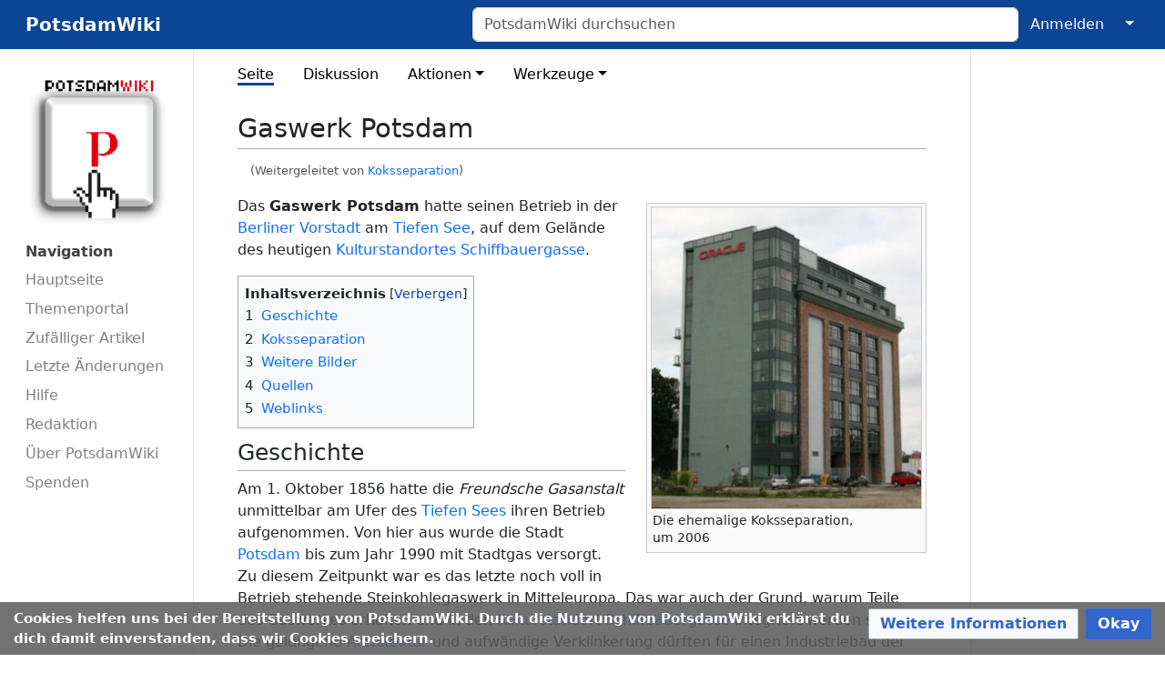

--- FILE ---
content_type: text/html; charset=UTF-8
request_url: https://www.potsdam-wiki.de/Koksseparation
body_size: 30741
content:
<!DOCTYPE html>
<html class="client-nojs" lang="de" dir="ltr">
<head>
<meta charset="UTF-8">
<title>Gaswerk Potsdam – PotsdamWiki</title>
<script>document.documentElement.className="client-js";RLCONF={"wgBreakFrames":true,"wgSeparatorTransformTable":[",\t.",".\t,"],"wgDigitTransformTable":["",""],"wgDefaultDateFormat":"dmy","wgMonthNames":["","Januar","Februar","März","April","Mai","Juni","Juli","August","September","Oktober","November","Dezember"],"wgRequestId":"eb1aab6dc8543d6f0b0d37bb","wgCanonicalNamespace":"","wgCanonicalSpecialPageName":false,"wgNamespaceNumber":0,"wgPageName":"Gaswerk_Potsdam","wgTitle":"Gaswerk Potsdam","wgCurRevisionId":44218,"wgRevisionId":44218,"wgArticleId":4785,"wgIsArticle":true,"wgIsRedirect":false,"wgAction":"view","wgUserName":null,"wgUserGroups":["*"],"wgCategories":["Industriegebäude","Öffentliche Einrichtungen","Schiffbauergasse"],"wgPageViewLanguage":"de","wgPageContentLanguage":"de","wgPageContentModel":"wikitext","wgRelevantPageName":"Gaswerk_Potsdam","wgRelevantArticleId":4785,"wgIsProbablyEditable":false,"wgRelevantPageIsProbablyEditable":false,"wgRestrictionEdit":[],"wgRestrictionMove":[],"wgRedirectedFrom":"Koksseparation","VEForAllToolbarNormal":[{"header":"visualeditor-toolbar-paragraph-format","title":"visualeditor-toolbar-format-tooltip","type":"menu","include":{"group":"format"},"promote":["paragraph"],"demote":["preformatted","blockquote"]},{"header":"visualeditor-toolbar-text-style","title":"visualeditor-toolbar-style-tooltip","include":["bold","italic","moreTextStyle"]},{"include":["link"]},{"header":"visualeditor-toolbar-structure","title":"visualeditor-toolbar-structure","type":"list","icon":"listBullet","include":{"group":"structure"},"demote":["outdent","indent"]},{"header":"visualeditor-toolbar-insert","title":"visualeditor-toolbar-insert","type":"list","icon":"add","label":"","include":["insertTable","specialCharacter","warningblock","preformatted","infoblock","ideablock","dontblock","pinblock"]}],"VEForAllToolbarWide":[{"header":"visualeditor-toolbar-paragraph-format","title":"visualeditor-toolbar-format-tooltip","type":"menu","include":{"group":"format"},"promote":["paragraph"],"demote":["preformatted","blockquote"]},{"header":"visualeditor-toolbar-text-style","title":"visualeditor-toolbar-style-tooltip","include":["bold","italic","moreTextStyle"]},{"include":["link"]},{"header":"visualeditor-toolbar-structure","title":"visualeditor-toolbar-structure","type":"list","icon":"listBullet","include":{"group":"structure"},"demote":["outdent","indent"]},{"header":"visualeditor-toolbar-insert","title":"visualeditor-toolbar-insert","type":"list","icon":"add","label":"","include":["media","insertTable","specialCharacter","warningblock","preformatted","infoblock","ideablock","dontblock","pinblock"]}],"wgCiteReferencePreviewsActive":true,"wgMediaViewerOnClick":true,"wgMediaViewerEnabledByDefault":true,"wgVisualEditor":{"pageLanguageCode":"de","pageLanguageDir":"ltr","pageVariantFallbacks":"de"},"egMapsScriptPath":"/w/extensions/Maps/","egMapsDebugJS":false,"egMapsAvailableServices":["leaflet"],"egMapsLeafletLayersApiKeys":{"MapBox":"","MapQuestOpen":"","Thunderforest":"","GeoportailFrance":""},"wgInternalRedirectTargetUrl":"/Gaswerk_Potsdam","wgEditSubmitButtonLabelPublish":false,"AIEditingAssistantActiveProvider":"open-ai"};
RLSTATE={"site.styles":"ready","user.styles":"ready","user":"ready","user.options":"loading","mediawiki.page.gallery.styles":"ready","skins.medik":"ready","ext.embedVideo.styles":"ready","ext.proadmin.skins.styles":"ready","ext.CookieWarning.styles":"ready","oojs-ui-core.styles":"ready","oojs-ui.styles.indicators":"ready","mediawiki.widgets.styles":"ready","oojs-ui-core.icons":"ready","ext.visualEditor.desktopArticleTarget.noscript":"ready"};RLPAGEMODULES=["mediawiki.action.view.redirect","mediawiki.page.media","site","mediawiki.page.ready","mediawiki.toc","skins.medik.js","ext.veforall.core.desktop","ext.embedVideo.overlay","mmv.bootstrap","ext.sectionAnchors.scripts","ext.CookieWarning","ext.visualEditor.desktopArticleTarget.init","ext.visualEditor.targetLoader"];</script>
<script>(RLQ=window.RLQ||[]).push(function(){mw.loader.impl(function(){return["user.options@12s5i",function($,jQuery,require,module){mw.user.tokens.set({"patrolToken":"+\\","watchToken":"+\\","csrfToken":"+\\"});
}];});});</script>
<link rel="stylesheet" href="/w/load.php?lang=de&amp;modules=ext.CookieWarning.styles%7Cext.embedVideo.styles%7Cext.proadmin.skins.styles%7Cext.visualEditor.desktopArticleTarget.noscript%7Cmediawiki.page.gallery.styles%7Cmediawiki.widgets.styles%7Coojs-ui-core.icons%2Cstyles%7Coojs-ui.styles.indicators%7Cskins.medik&amp;only=styles&amp;skin=medik">
<script async="" src="/w/load.php?lang=de&amp;modules=startup&amp;only=scripts&amp;raw=1&amp;skin=medik"></script>
<meta name="ResourceLoaderDynamicStyles" content="">
<link rel="stylesheet" href="/w/load.php?lang=de&amp;modules=site.styles&amp;only=styles&amp;skin=medik">
<meta name="generator" content="MediaWiki 1.43.6">
<meta name="robots" content="max-image-preview:standard">
<meta name="format-detection" content="telephone=no">
<meta property="og:image" content="https://pro-wiki.s3.amazonaws.com/1691681414/9/97/Oracle.jpg">
<meta property="og:image:width" content="1200">
<meta property="og:image:height" content="1341">
<meta property="og:image" content="https://pro-wiki.s3.amazonaws.com/1691681414/9/97/Oracle.jpg">
<meta property="og:image:width" content="800">
<meta property="og:image:height" content="894">
<meta property="og:image:width" content="640">
<meta property="og:image:height" content="715">
<meta name="twitter:card" content="summary_large_image">
<meta name="theme-color" content="#0c4593">
<meta name="viewport" content="width=device-width">
<link rel="apple-touch-icon" href="https://pro-wiki.s3.eu-central-1.amazonaws.com/1691681414/apple-touch-icon.png">
<link rel="icon" href="https://pro-wiki.s3.eu-central-1.amazonaws.com/1691681414/favicon.ico">
<link rel="search" type="application/opensearchdescription+xml" href="/w/rest.php/v1/search" title="PotsdamWiki (de)">
<link rel="EditURI" type="application/rsd+xml" href="https://www.potsdam-wiki.de/w/api.php?action=rsd">
<link rel="canonical" href="https://www.potsdam-wiki.de/Gaswerk_Potsdam">
<link rel="license" href="/Wiki:Creative_Commons_%E2%80%9ENamensnennung,_Weitergabe_unter_gleichen_Bedingungen%E2%80%9C_3.0">
<link rel="alternate" type="application/atom+xml" title="Atom-Feed für „PotsdamWiki“" href="/w/index.php?title=Spezial:Letzte_%C3%84nderungen&amp;feed=atom">
<meta property="og:title" content="Gaswerk Potsdam">
<meta property="og:site_name" content="PotsdamWiki">
<meta property="og:url" content="https://www.potsdam-wiki.de/Gaswerk_Potsdam">
<meta property="article:modified_time" content="2024-03-20T13:07:59Z">
<meta property="article:published_time" content="2024-03-20T13:07:59Z">
<script type="application/ld+json">{"@context":"http:\/\/schema.org","@type":"Article","name":"Gaswerk Potsdam \u2013 PotsdamWiki","headline":"Gaswerk Potsdam \u2013 PotsdamWiki","mainEntityOfPage":"Gaswerk Potsdam","identifier":"https:\/\/www.potsdam-wiki.de\/Gaswerk_Potsdam","url":"https:\/\/www.potsdam-wiki.de\/Gaswerk_Potsdam","dateModified":"2024-03-20T13:07:59Z","datePublished":"2024-03-20T13:07:59Z","image":{"@type":"ImageObject","url":"https:\/\/pro-wiki.s3.eu-central-1.amazonaws.com\/1691681414\/Logo.png"},"author":{"@type":"Organization","name":"PotsdamWiki","url":"https:\/\/www.potsdam-wiki.de","logo":{"@type":"ImageObject","url":"https:\/\/pro-wiki.s3.eu-central-1.amazonaws.com\/1691681414\/Logo.png","caption":"PotsdamWiki"}},"publisher":{"@type":"Organization","name":"PotsdamWiki","url":"https:\/\/www.potsdam-wiki.de","logo":{"@type":"ImageObject","url":"https:\/\/pro-wiki.s3.eu-central-1.amazonaws.com\/1691681414\/Logo.png","caption":"PotsdamWiki"}},"potentialAction":{"@type":"SearchAction","target":"https:\/\/www.potsdam-wiki.de\/w\/index.php?title=Spezial:Search&search={search_term}","query-input":"required name=search_term"}}</script>
</head>
<body class="mediawiki ltr sitedir-ltr mw-hide-empty-elt ns-0 ns-subject page-Gaswerk_Potsdam rootpage-Gaswerk_Potsdam skin-medik action-view skin--responsive"><style>:root {--medik: #0c4593;}</style>
<div id="mw-wrapper">

	<!-- navbar -->
	<div id="mw-navbar" role="navigation" class="navbar navbar-expand-lg navbar-light d-flex justify-content-between bg-ws">
		<div id="mw-navbar-left">
			<div id="p-logo" class="mw-portlet" role="banner"><span class="mw-hamb"></span><a id="p-banner" class="mw-wiki-title navbar-brand" href="/PotsdamWiki:Hauptseite" title="Hauptseite"><span class="mw-desktop-sitename">PotsdamWiki</span> <span class="mw-mobile-sitename">PotsdamWiki</span></a></div>
		</div>
		<div class="dropdown" id="mw-navbar-right">
			<form action="/w/index.php" role="search" class="mw-portlet form-inline my-lg-0" id="p-search"><input type="hidden" value="Spezial:Suche" name="title"><h3 hidden=""><label for="searchInput">Suche</label></h3><input type="search" name="search" placeholder="PotsdamWiki durchsuchen" aria-label="PotsdamWiki durchsuchen" autocapitalize="sentences" title="PotsdamWiki durchsuchen [f]" accesskey="f" id="searchInput" class="form-control mr-sm-2"><input class="searchButton btn btn-outline-dark my-2 my-sm-0" type="submit" name="go" title="Gehe direkt zu der Seite mit genau diesem Namen, falls sie vorhanden ist." hidden="" id="searchGoButton" value="Seite"></form><div id="user-tools" class="btn-group"><div class="profile-icon"></div><a href="/w/index.php?title=Spezial:Anmelden&amp;returnto=Gaswerk+Potsdam"><button class="btn btn-link" type="submit">Anmelden</button></a><button class="btn btn-link dropdown-toggle dropdown-toggle-split" type="button" data-bs-toggle="dropdown" aria-haspopup="true" aria-expanded="false"><span class="visually-hidden">&darr;</span></button><div class="dropdown-menu dropdown-menu-end"><div role="navigation" id="p-personal" title="Benutzermenü" aria-labelledby="p-personal-label" class="mw-portlet"><a id="p-personal-label" lang="de" dir="ltr" class="nav-link disabled" href="#" role="button">Meine Werkzeuge</a><div class="mw-portlet-body"><ul lang="de" dir="ltr"><li id="pt-createaccount" class="mw-list-item"><a href="/w/index.php?title=Spezial:Benutzerkonto_anlegen&amp;returnto=Gaswerk+Potsdam" title="Wir ermutigen dich dazu, ein Benutzerkonto zu erstellen und dich anzumelden. Es ist jedoch nicht zwingend erforderlich.">Benutzerkonto erstellen</a></li><li id="pt-login" class="mw-list-item"><a href="/w/index.php?title=Spezial:Anmelden&amp;returnto=Gaswerk+Potsdam" title="Sich anzumelden wird gerne gesehen, ist jedoch nicht zwingend erforderlich. [o]" accesskey="o">Anmelden</a></li></ul></div></div></div></div>
		</div>
	</div>

	<!-- sidebar and main content wrapper -->
	<div class="container-fluid" id="mw-main-container">
		<div class="row">

			<!-- navigation sidebar -->
			<div id="mw-navigation" role="navigation" class="col-12 col-md-3 col-xl-2">
				<nav class="nav flex-column d-md-block">
					<h2>
						Navigationsmenü
					</h2>
					<div id="site-navigation">
						<div class="mw-wiki-navigation-logo"><a class="mw-wiki-logo" style="" href="/PotsdamWiki:Hauptseite"></a></div><div role="navigation" id="p-Navigation" aria-labelledby="p-Navigation-label" class="mw-portlet"><a id="p-Navigation-label" lang="de" dir="ltr" class="nav-link disabled" href="#" role="button">Navigation</a><div class="mw-portlet-body"><ul lang="de" dir="ltr"><li id="n-Hauptseite" class="mw-list-item"><a href="/PotsdamWiki:Hauptseite" class="nav-link">Hauptseite</a></li><li id="n-Themenportal" class="mw-list-item"><a href="/PotsdamWiki:Themenportal" class="nav-link">Themenportal</a></li><li id="n-Zufälliger-Artikel" class="mw-list-item"><a href="/Spezial:Zuf%C3%A4llige_Seite" class="nav-link">Zufälliger Artikel</a></li><li id="n-Letzte-Änderungen" class="mw-list-item"><a href="/Spezial:Letzte_%C3%84nderungen" class="nav-link">Letzte Änderungen</a></li><li id="n-Hilfe" class="mw-list-item"><a href="/PotsdamWiki:Hilfe" class="nav-link">Hilfe</a></li><li id="n-Redaktion" class="mw-list-item"><a href="/PotsdamWiki:Redaktion" class="nav-link">Redaktion</a></li><li id="n-Über-PotsdamWiki" class="mw-list-item"><a href="/PotsdamWiki:%C3%9Cber_PotsdamWiki" class="nav-link">Über PotsdamWiki</a></li><li id="n-Spenden" class="mw-list-item"><a href="/PotsdamWiki:Spenden" class="nav-link">Spenden</a></li></ul></div></div>
					</div>
				</nav>
			</div>

			<!-- main content -->
			<div class="col-12 col-md-9 col-xl-8 py-md-3 px-md-5">
				
				
				<aside><div class="d-flex flex-row"><div role="navigation" id="p-namespaces" aria-labelledby="p-namespaces-label" class="mw-portlet"><a id="p-namespaces-label" lang="de" dir="ltr" class="nav-link disabled" href="#" role="button">Namensräume</a><div class="mw-portlet-body"><div lang="de" dir="ltr"><span id="ca-nstab-main" class="selected mw-list-item"><a href="/Gaswerk_Potsdam" title="Seiteninhalt anzeigen [c]" accesskey="c">Seite</a></span><span id="ca-talk" class="mw-list-item"><a href="/Diskussion:Gaswerk_Potsdam" rel="discussion" title="Diskussion zum Seiteninhalt [t]" accesskey="t">Diskussion</a></span></div></div></div><div class="dropdown"><a class="dropdown-toggle" role="button" data-bs-toggle="dropdown" data-bs-display="static" aria-haspopup="true" aria-expanded="false">Aktionen</a><div class="dropdown-menu dropdown-menu-end"><div role="navigation" id="p-views" aria-labelledby="p-views-label" class="mw-portlet"><a id="p-views-label" lang="de" dir="ltr" class="nav-link disabled" href="#" role="button">Ansichten</a><div class="mw-portlet-body"><ul lang="de" dir="ltr"><li id="ca-view" class="selected mw-list-item"><a href="/Gaswerk_Potsdam" class="dropdown-item">Lesen</a></li><li id="ca-viewsource" class="mw-list-item"><a href="/w/index.php?title=Gaswerk_Potsdam&amp;action=edit" class="dropdown-item" title="Diese Seite ist geschützt. Ihr Quelltext kann dennoch angesehen und kopiert werden. [e]" accesskey="e">Quelltext anzeigen</a></li><li id="ca-history" class="mw-list-item"><a href="/w/index.php?title=Gaswerk_Potsdam&amp;action=history" class="dropdown-item" title="Frühere Versionen dieser Seite listen [h]" accesskey="h">Versionsgeschichte</a></li></ul></div></div></div></div><div class="dropdown"><a class="dropdown-toggle" role="button" data-bs-toggle="dropdown" data-bs-display="static" aria-haspopup="true" aria-expanded="false">Werkzeuge</a><div class="dropdown-menu dropdown-menu-end"><div role="navigation" id="p-tb" aria-labelledby="p-tb-label" class="mw-portlet"><a id="p-tb-label" lang="de" dir="ltr" class="nav-link disabled" href="#" role="button">Werkzeuge</a><div class="mw-portlet-body"><ul lang="de" dir="ltr"><li id="t-whatlinkshere" class="mw-list-item"><a href="/Spezial:Linkliste/Gaswerk_Potsdam" class="dropdown-item" title="Liste aller Seiten, die hierher verlinken [j]" accesskey="j">Links auf diese Seite</a></li><li id="t-recentchangeslinked" class="mw-list-item"><a href="/Spezial:%C3%84nderungen_an_verlinkten_Seiten/Gaswerk_Potsdam" rel="nofollow" class="dropdown-item" title="Letzte Änderungen an Seiten, die von hier verlinkt sind [k]" accesskey="k">Änderungen an verlinkten Seiten</a></li><li id="t-specialpages" class="mw-list-item"><a href="/Spezial:Spezialseiten" class="dropdown-item" title="Liste aller Spezialseiten [q]" accesskey="q">Spezialseiten</a></li><li id="t-print" class="mw-list-item"><a href="javascript:print();" rel="alternate" class="dropdown-item" title="Druckansicht dieser Seite [p]" accesskey="p">Druckversion</a></li><li id="t-permalink" class="mw-list-item"><a href="/w/index.php?title=Gaswerk_Potsdam&amp;oldid=44218" class="dropdown-item" title="Dauerhafter Link zu dieser Seitenversion">Permanenter Link</a></li><li id="t-info" class="mw-list-item"><a href="/w/index.php?title=Gaswerk_Potsdam&amp;action=info" class="dropdown-item" title="Weitere Informationen über diese Seite">Seiten­­informationen</a></li><li id="t-cite" class="mw-list-item"><a href="/w/index.php?title=Spezial:Zitierhilfe&amp;page=Gaswerk_Potsdam&amp;id=44218&amp;wpFormIdentifier=titleform" class="dropdown-item" title="Hinweise, wie diese Seite zitiert werden kann">Seite zitieren</a></li></ul></div></div></div></div></div></aside>
				<div class="mw-body" id="content" style="font-size: ;" role="main">
					<div class="mw-indicators">
</div>

					<h1 id="firstHeading" class="firstHeading" lang=""><span class="mw-page-title-main">Gaswerk Potsdam</span></h1>
					<div id="siteSub">Aus PotsdamWiki</div>
					<div class="mw-body-content" id="bodyContent">
							<div id="contentSub">
								<p><div id="mw-content-subtitle"><span class="mw-redirectedfrom">(Weitergeleitet von <a href="/w/index.php?title=Koksseparation&amp;redirect=no" class="mw-redirect" title="Koksseparation">Koksseparation</a>)</span></div></p>
								<p></p>
							</div>
							<div id="mw-content-text" class="mw-body-content"><div class="mw-content-ltr mw-parser-output" lang="de" dir="ltr"><figure class="mw-default-size" typeof="mw:File/Thumb"><a href="/Datei:Oracle.jpg" class="mw-file-description"><img src="https://pro-wiki.s3.amazonaws.com/1691681414/thumb/9/97/Oracle.jpg/300px-Oracle.jpg" decoding="async" loading="lazy" width="300" height="335" class="mw-file-element" srcset="https://pro-wiki.s3.amazonaws.com/1691681414/9/97/Oracle.jpg 1.5x" data-file-width="425" data-file-height="475" /></a><figcaption>Die ehemalige Koksseparation, um&#160;2006</figcaption></figure>
<p>Das <b>Gaswerk Potsdam</b> hatte seinen Betrieb in der <a href="/Berliner_Vorstadt" title="Berliner Vorstadt">Berliner Vorstadt</a> am <a href="/Tiefer_See" title="Tiefer See">Tiefen See</a>, auf dem Gelände des heutigen <a href="/Kulturstandort_Schiffbauergasse" title="Kulturstandort Schiffbauergasse">Kulturstandortes Schiffbauergasse</a>.
</p>
<div id="toc" class="toc" role="navigation" aria-labelledby="mw-toc-heading"><input type="checkbox" role="button" id="toctogglecheckbox" class="toctogglecheckbox" style="display:none" /><div class="toctitle" lang="de" dir="ltr"><h2 id="mw-toc-heading">Inhaltsverzeichnis</h2><span class="toctogglespan"><label class="toctogglelabel" for="toctogglecheckbox"></label></span></div>
<ul>
<li class="toclevel-1 tocsection-1"><a href="#Geschichte"><span class="tocnumber">1</span> <span class="toctext">Geschichte</span></a></li>
<li class="toclevel-1 tocsection-2"><a href="#Koksseparation"><span class="tocnumber">2</span> <span class="toctext">Koksseparation</span></a></li>
<li class="toclevel-1 tocsection-3"><a href="#Weitere_Bilder"><span class="tocnumber">3</span> <span class="toctext">Weitere Bilder</span></a></li>
<li class="toclevel-1 tocsection-4"><a href="#Quellen"><span class="tocnumber">4</span> <span class="toctext">Quellen</span></a></li>
<li class="toclevel-1 tocsection-5"><a href="#Weblinks"><span class="tocnumber">5</span> <span class="toctext">Weblinks</span></a></li>
</ul>
</div>

<h2><span class="mw-headline" id="Geschichte">Geschichte</span></h2>
<p>Am 1.&#160;Oktober 1856 hatte die <i>Freundsche Gasanstalt</i> unmittelbar am Ufer des <a href="/Tiefer_See" title="Tiefer See">Tiefen Sees</a> ihren Betrieb aufgenommen. Von hier aus wurde die Stadt <a href="/Potsdam" title="Potsdam">Potsdam</a> bis zum Jahr 1990 mit Stadtgas versorgt. Zu diesem Zeitpunkt war es das letzte noch voll in Betrieb stehende Steinkohlegaswerk in Mitteleuropa. Das war auch der Grund, warum Teile des Gaswerkes erhalten und in den <a href="/Kulturstandort_Schiffbauergasse" title="Kulturstandort Schiffbauergasse">Kulturstandort Schiffbauergasse</a> integriert werden sollten. Die gelungene <a href="/Kategorie:Architektur" title="Kategorie:Architektur"> Architektur</a> und aufwändige Verklinkerung dürften für einen Industriebau der Nachkriegszeit die Ausnahme gewesen sein. Zum Gaswerk gehörten des Weiteren Kai- und Förderanlagen, vier große Gastanks (Gasometer), diverse Nebengebäude und Kohleberge.
</p>
<figure class="mw-default-size" typeof="mw:File/Thumb"><a href="/Datei:Adolf_Pitsch_AG,_Foto_von_1925.jpg" class="mw-file-description"><img src="https://pro-wiki.s3.amazonaws.com/1691681414/thumb/e/e5/Adolf_Pitsch_AG%2C_Foto_von_1925.jpg/300px-Adolf_Pitsch_AG%2C_Foto_von_1925.jpg" decoding="async" loading="lazy" width="300" height="190" class="mw-file-element" srcset="https://pro-wiki.s3.amazonaws.com/1691681414/thumb/e/e5/Adolf_Pitsch_AG%2C_Foto_von_1925.jpg/450px-Adolf_Pitsch_AG%2C_Foto_von_1925.jpg 1.5x, https://pro-wiki.s3.amazonaws.com/1691681414/thumb/e/e5/Adolf_Pitsch_AG%2C_Foto_von_1925.jpg/600px-Adolf_Pitsch_AG%2C_Foto_von_1925.jpg 2x" data-file-width="819" data-file-height="518" /></a><figcaption>Teile der ehemaligen Gasanstalt von Nowawes, im Jahr&#160;1925</figcaption></figure>
<p>Neben dem Potsdamer Gaswerk – in der <a href="/Schiffbauergasse" title="Schiffbauergasse">Schiffbauergasse</a> – wurde auch in <a href="/Nowawes" title="Nowawes">Nowawes</a>, in den Jahren von bis 1870 bis 1924, ein eigenes Gaswerk – in der <a href="/Glasmeisterstra%C3%9Fe" title="Glasmeisterstraße">Glasmeisterstraße</a>&#160;14 bis 22 – betrieben. Dessen Gelände hat eine Fläche von fast 3.000 Quadratmeter und wird seit der Stilllegung des Gaswerkes nicht mehr genutzt.
</p><p>In den Jahren von 1953 bis 1955 entstanden in der Schiffbauergasse die 30&#160;Meter hohen Gebäude für die Koksseparation, nach den Plänen des Potsdamer Architekten <i>Karl-Manfred Pust</i>. Sie waren durch Pfeiler gegliederte Stahlbeton-Konstruktionen, welche mit roten Klinkern verkleidet wurden. Bei der Gestaltung knüpfte Pust an die klaren Formen der Bauhaus-Architektur an. In den Jahren von 2002 bis 2003 wurde eines dieser Gebäude zu einem Bürohaus umgebaut und danach an das IT-Unternehmen <a href="/Oracle" title="Oracle">Oracle</a> übergeben und bis 2020 als Standort genutzt.  
</p>
<h2><span class="mw-headline" id="Koksseparation">Koksseparation</span></h2>
<p>Früher wurden viele Gebäude mit Koks beheizt. Vor allem öffentliche Gebäude wie Schulen und Krankenhäuser nutzten den im Vergleich zur Braunkohle sehr energiereichen Koks aus den Gaswerken. Koks ist ein Abbauprodukt bei der Gasgewinnung. Damit dieser genutzt werden kann wird er in einer Koksseparation zerkleinert und nach Größe sortiert (separiert). Bei dieser Koksseparation entsteht auch viel Staub, was bei den damals üblichen Anlagen (ohne entsprechende Filter) dazu führte, dass auf der Oberfläche des <a href="/Tiefer_See" title="Tiefer See">Tiefen Sees</a> oft eine Staubschicht entstanden ist.
</p>
<h2><span class="mw-headline" id="Weitere_Bilder">Weitere Bilder</span></h2>
<ul class="gallery mw-gallery-traditional">
		<li class="gallerybox" style="width: 155px">
			<div class="thumb" style="width: 150px; height: 150px;"><span typeof="mw:File"><a href="/Datei:Ehem._Gaswerk;_2008.JPG" class="mw-file-description" title="Ehemalige Gebäude vom Nowaweser Gaswerk, im Sommer&#160;2008"><img alt="Ehemalige Gebäude vom Nowaweser Gaswerk, im Sommer&#160;2008" src="https://pro-wiki.s3.amazonaws.com/1691681414/thumb/1/14/Ehem._Gaswerk%3B_2008.JPG/120px-Ehem._Gaswerk%3B_2008.JPG" decoding="async" loading="lazy" width="120" height="90" class="mw-file-element" srcset="https://pro-wiki.s3.amazonaws.com/1691681414/thumb/1/14/Ehem._Gaswerk%3B_2008.JPG/180px-Ehem._Gaswerk%3B_2008.JPG 1.5x, https://pro-wiki.s3.amazonaws.com/1691681414/thumb/1/14/Ehem._Gaswerk%3B_2008.JPG/240px-Ehem._Gaswerk%3B_2008.JPG 2x" data-file-width="3456" data-file-height="2592" /></a></span></div>
			<div class="gallerytext">Ehemalige Gebäude vom Nowaweser Gaswerk, im Sommer&#160;2008</div>
		</li>
</ul>
<h2><span class="mw-headline" id="Quellen">Quellen</span></h2>
<ul><li><a class="external text" href="http://www.heise.de/newsticker/meldung/Oracle-will-deutschen-Internetvertrieb-von-Potsdam-aus-leiten-71463.html">Oracle will deutschen Internetvertrieb von Potsdam aus leiten</a> – Artikel bei <i>heise online</i>, vom 5.&#160;Dezember 2002</li>
<li><a class="external text" href="http://www.heise.de/newsticker/meldung/38146">Platzeck: Mit Oracle Potsdam als Hightech-Standort aufgewertet</a> – Artikel bei <i>heise online</i>, vom 30.&#160;Juni 2003</li>
<li><a class="external text" href="http://www.pnn.de/potsdam/15464/">Glasmeisterstraße: Keine Gefahr für Nachbarn</a> – Artikel bei der <i><a href="/Potsdamer_Neueste_Nachrichten" title="Potsdamer Neueste Nachrichten">PNN</a></i>, vom 21.&#160;Juni 2008</li></ul>
<h2><span class="mw-headline" id="Weblinks">Weblinks</span></h2>
<ul><li><a class="external text" href="http://www.schiffbauergasse.com/index.php?p=261">Gasanstalt</a> – Artikel bei <i>Schiffbauergasse.de</i></li></ul>
<!-- 
NewPP limit report
Cached time: 20260115054656
Cache expiry: 86400
Reduced expiry: false
Complications: [show‐toc]
CPU time usage: 0.042 seconds
Real time usage: 0.180 seconds
Preprocessor visited node count: 35/1000000
Post‐expand include size: 0/2097152 bytes
Template argument size: 0/2097152 bytes
Highest expansion depth: 2/100
Expensive parser function count: 0/100
Unstrip recursion depth: 0/20
Unstrip post‐expand size: 1031/5000000 bytes
-->
<!--
Transclusion expansion time report (%,ms,calls,template)
100.00%    0.000      1 -total
-->

<!-- Saved in parser cache with key wiki_1691681414:pcache:idhash:4785-0!canonical and timestamp 20260115054656 and revision id 44218. Rendering was triggered because: page-view
 -->
</div></div>
							<div class="visualClear"></div>
							<div class="printfooter">Abgerufen von „<a dir="ltr" href="https://www.potsdam-wiki.de/w/index.php?title=Gaswerk_Potsdam&amp;oldid=44218">https://www.potsdam-wiki.de/w/index.php?title=Gaswerk_Potsdam&amp;oldid=44218</a>“</div>
							<div id="catlinks" class="catlinks" data-mw="interface"><div id="mw-normal-catlinks" class="mw-normal-catlinks"><a href="/Spezial:Kategorien" title="Spezial:Kategorien">Kategorien</a>: <ul><li><a href="/Kategorie:Industriegeb%C3%A4ude" title="Kategorie:Industriegebäude">Industriegebäude</a></li><li><a href="/Kategorie:%C3%96ffentliche_Einrichtungen" title="Kategorie:Öffentliche Einrichtungen">Öffentliche Einrichtungen</a></li><li><a href="/Kategorie:Schiffbauergasse" title="Kategorie:Schiffbauergasse">Schiffbauergasse</a></li></ul></div></div>
					</div>
					<div id='mw-data-after-content'>
	<div class="mw-cookiewarning-container"><div class="mw-cookiewarning-text"><span>Cookies helfen uns bei der Bereitstellung von PotsdamWiki. Durch die Nutzung von PotsdamWiki erklärst du dich damit einverstanden, dass wir Cookies speichern.</span></div><form method="POST"><div class='oo-ui-layout oo-ui-horizontalLayout'><span class='oo-ui-widget oo-ui-widget-enabled oo-ui-buttonElement oo-ui-buttonElement-framed oo-ui-labelElement oo-ui-flaggedElement-progressive oo-ui-buttonWidget'><a role='button' tabindex='0' href='./PotsdamWiki:Über PotsdamWiki' rel='nofollow' class='oo-ui-buttonElement-button'><span class='oo-ui-iconElement-icon oo-ui-iconElement-noIcon oo-ui-image-progressive'></span><span class='oo-ui-labelElement-label'>Weitere Informationen</span><span class='oo-ui-indicatorElement-indicator oo-ui-indicatorElement-noIndicator oo-ui-image-progressive'></span></a></span><span class='oo-ui-widget oo-ui-widget-enabled oo-ui-inputWidget oo-ui-buttonElement oo-ui-buttonElement-framed oo-ui-labelElement oo-ui-flaggedElement-primary oo-ui-flaggedElement-progressive oo-ui-buttonInputWidget'><button type='submit' tabindex='0' name='disablecookiewarning' value='OK' class='oo-ui-inputWidget-input oo-ui-buttonElement-button'><span class='oo-ui-iconElement-icon oo-ui-iconElement-noIcon oo-ui-image-invert'></span><span class='oo-ui-labelElement-label'>Okay</span><span class='oo-ui-indicatorElement-indicator oo-ui-indicatorElement-noIndicator oo-ui-image-invert'></span></button></span></div></form></div>
</div>

				</div>
			</div>

		</div>
	</div>

	<div id="footer" class="mw-footer" role="contentinfo" lang="de" dir="ltr"><ul id="footer-icons"><li id="footer-poweredbyico" class="footer-icons"><a href="https://professional.wiki/" class="cdx-button cdx-button--fake-button cdx-button--size-large cdx-button--fake-button--enabled"><img src="/w/resources/assets/poweredby_mediawiki.svg" alt="MediaWiki" width="88" height="31" loading="lazy"></a></li><li id="footer-hostedbyico" class="footer-icons"><a href="https://www.pro.wiki/" class="cdx-button cdx-button--fake-button cdx-button--size-large cdx-button--fake-button--enabled"><img src="/w/images/HostedByProfessionalWiki.svg" title="Managed MediaWiki hosting" alt="Managed MediaWiki hosting" width="88" height="31" loading="lazy"></a></li></ul><div id="footer-list"><ul id="footer-info"><li id="footer-info-lastmod"> Diese Seite wurde zuletzt am 20. März 2024 um 13:07 Uhr bearbeitet.</li><li id="footer-info-copyright">Inhalt ist verfügbar unter der Lizenz <a href="/Wiki:Creative_Commons_%E2%80%9ENamensnennung,_Weitergabe_unter_gleichen_Bedingungen%E2%80%9C_3.0" title="Wiki:Creative Commons „Namensnennung, Weitergabe unter gleichen Bedingungen“ 3.0">Creative Commons „Namensnennung, Weitergabe unter gleichen Bedingungen“ 3.0</a>.</li></ul><ul id="footer-places"><li id="footer-places-privacy"><a href="/PotsdamWiki:Datenschutz">Datenschutz</a></li><li id="footer-places-about"><a href="/PotsdamWiki:%C3%9Cber_PotsdamWiki">Über PotsdamWiki (Impressum)</a></li><li id="footer-places-disclaimers"><a href="/PotsdamWiki:%C3%9Cber_PotsdamWiki">Haftungsausschluss</a></li></ul></div><div class="visualClear"></div></div>
</div>
<script>(RLQ=window.RLQ||[]).push(function(){mw.log.warn("This page is using the deprecated ResourceLoader module \"skins.medik\".\n[1.43] The use of the `i18n-all-lists-margins` feature with SkinModule is deprecated as it is now provided by `elements`. Please remove and  add `elements`, drop support for RTL languages, or incorporate the  styles provided by this module into your skin.[1.43] The use of the `interface-message-box` feature with SkinModule is deprecated in favor of CodexModule. Please remove this feature.More information can be found at [[mw:Manual:ResourceLoaderSkinModule]]. ");mw.config.set({"wgBackendResponseTime":189,"wgPageParseReport":{"limitreport":{"cputime":"0.042","walltime":"0.180","ppvisitednodes":{"value":35,"limit":1000000},"postexpandincludesize":{"value":0,"limit":2097152},"templateargumentsize":{"value":0,"limit":2097152},"expansiondepth":{"value":2,"limit":100},"expensivefunctioncount":{"value":0,"limit":100},"unstrip-depth":{"value":0,"limit":20},"unstrip-size":{"value":1031,"limit":5000000},"timingprofile":["100.00%    0.000      1 -total"]},"cachereport":{"timestamp":"20260115054656","ttl":86400,"transientcontent":false}}});});</script>
</body>
</html>

--- FILE ---
content_type: text/javascript; charset=utf-8
request_url: https://www.potsdam-wiki.de/w/load.php?lang=de&modules=ext.visualEditor.base%2Ccore%2CdesktopTarget%2CprogressBarWidget%2Csanitize%2CsupportCheck%2CtargetLoader%2CtempWikitextEditorWidget%2Ctrack%2Cve%7Cext.visualEditor.core.desktop%2Cutils%7Cext.visualEditor.core.utils.parsing%7Cext.visualEditor.desktopArticleTarget.init&skin=medik&version=1sopx
body_size: 211696
content:
mw.loader.impl(function(){return["ext.visualEditor.base@czk1e",function($,jQuery,require,module){ve.scrollIntoView=OO.ui.Element.static.scrollIntoView.bind(OO.ui.Element.static);ve.selectElement=function(element){const win=OO.ui.Element.static.getWindow(element),nativeRange=win.document.createRange(),nativeSelection=win.getSelection();nativeRange.setStart(element,0);nativeRange.setEnd(element,element.childNodes.length);nativeSelection.removeAllRanges();nativeSelection.addRange(nativeRange);};ve.supportsSelectionExtend=!!window.getSelection().extend;ve.translateRect=function(rect,x,y){const translatedRect={};if(rect.top!==undefined){translatedRect.top=rect.top+y;}if(rect.bottom!==undefined){translatedRect.bottom=rect.bottom+y;}if(rect.left!==undefined){translatedRect.left=rect.left+x;}if(rect.right!==undefined){translatedRect.right=rect.right+x;}if(rect.width!==undefined){translatedRect.width=rect.width;}if(rect.height!==undefined){translatedRect.height=rect.height;}return translatedRect;};ve.getStartAndEndRects=function(rects){if(!rects||!rects.length){return null;}let startRect,endRect;
for(let i=0,l=rects.length;i<l;i++){if(!startRect||rects[i].top<startRect.top){startRect=ve.extendObject({},rects[i]);}else if(rects[i].top===startRect.top){startRect.left=Math.min(startRect.left,rects[i].left);startRect.right=Math.max(startRect.right,rects[i].right);startRect.width=startRect.right-startRect.left;}if(!endRect||rects[i].bottom>endRect.bottom){endRect=ve.extendObject({},rects[i]);}else if(rects[i].bottom===endRect.bottom){endRect.left=Math.min(endRect.left,rects[i].left);endRect.right=Math.max(endRect.right,rects[i].right);endRect.width=startRect.right-startRect.left;}}return{start:startRect,end:endRect};};ve.minimizeRects=function(rects,allowedErrorOffset){if(allowedErrorOffset===undefined){allowedErrorOffset=3;}function contains(rect1,rect2){return rect2.left>=rect1.left-allowedErrorOffset&&rect2.top>=rect1.top-allowedErrorOffset&&rect2.right<=rect1.right+allowedErrorOffset&&rect2.bottom<=rect1.bottom+allowedErrorOffset;}function merge(rect1,rect2){const rect={top:Math.min(rect1.top,rect2.top),
left:Math.min(rect1.left,rect2.left),bottom:Math.max(rect1.bottom,rect2.bottom),right:Math.max(rect1.right,rect2.right)};rect.width=rect.right-rect.left;rect.height=rect.bottom-rect.top;return rect;}function isApprox(a,b){return Math.abs(a-b)<allowedErrorOffset;}const minimalRects=[];rects.forEach((rect)=>{let keep=true;for(let i=0,il=minimalRects.length;i<il;i++){if(contains(minimalRects[i],rect)){keep=false;break;}if(contains(rect,minimalRects[i])){minimalRects.splice(i,1);i--;il--;break;}if(isApprox(rect.top,minimalRects[i].top)&&isApprox(rect.bottom,minimalRects[i].bottom)&&(isApprox(rect.left,minimalRects[i].right)||isApprox(rect.right,minimalRects[i].left))){keep=false;minimalRects[i]=merge(minimalRects[i],rect);break;}if(isApprox(rect.left,minimalRects[i].left)&&isApprox(rect.right,minimalRects[i].right)&&(isApprox(rect.top,minimalRects[i].bottom)||isApprox(rect.bottom,minimalRects[i].top))){keep=false;minimalRects[i]=merge(minimalRects[i],rect);break;}}if(keep){minimalRects.push(rect);
}});return minimalRects;};ve.getSystemPlatform=function(){return(ve.init.platform&&ve.init.platform.constructor||ve.init.Platform).static.getSystemPlatform();};ve.isUnmodifiedLeftClick=function(e){return e&&e.which&&e.which===OO.ui.MouseButtons.LEFT&&!(e.shiftKey||e.altKey||e.ctrlKey||e.metaKey);};ve.isClipboardDataFormatsSupported=function(e,customTypes){const cacheKey=customTypes?'cachedCustom':'cached';if(ve.isClipboardDataFormatsSupported[cacheKey]===undefined){const profile=$.client.profile();const clipboardData=e.originalEvent.clipboardData||e.originalEvent.dataTransfer;ve.isClipboardDataFormatsSupported[cacheKey]=!!(clipboardData&&(!customTypes||profile.name!=='edge')&&(clipboardData.items||(profile.name==='firefox'&&profile.versionNumber>=48)));}return ve.isClipboardDataFormatsSupported[cacheKey];};ve.fixSelectionNodes=function(selection){const profile=$.client.profile();if(profile.layout!=='gecko'){return;}function fixNodeProperty(prop){Object.defineProperty(selection,prop,{
get:function(){const node=Object.getOwnPropertyDescriptor(Selection.prototype,prop).get.call(this);try{node&&node.prop;}catch(e){ve.log('Worked around Firefox bug with getSelection().anchorNode/focusNode. See https://phabricator.wikimedia.org/T209646.');return(document.activeElement&&document.activeElement.parentNode)||null;}return node;}});}if(!Object.getOwnPropertyDescriptor(selection,'anchorNode')){fixNodeProperty('anchorNode');fixNodeProperty('focusNode');}};ve.safeDecodeEntities=function(html){const textarea=document.createElement('textarea');textarea.innerHTML=html;return textarea.textContent;};
ve.init={};
ve.init.SafeStorage=function(store){this.store=store;};ve.init.SafeStorage.prototype.get=null;ve.init.SafeStorage.prototype.set=null;ve.init.SafeStorage.prototype.remove=null;ve.init.SafeStorage.prototype.getObject=null;ve.init.SafeStorage.prototype.setObject=null;ve.init.SafeStorage.prototype.setExpires=null;ve.init.SafeStorage.prototype.clearExpired=null;ve.init.SafeStorage.prototype.getExpiryKeys=null;ve.init.SafeStorage.prototype.isExpired=null;
ve.init.createConflictableStorage=function(storage){const conflictKey='__conflictId';const EXPIRY_PREFIX='_EXPIRY_';function ConflictableStorage(){ConflictableStorage.super.apply(this,arguments);this.storageMayConflict=false;this.conflictBackup={};this.conflictableKeys={};this.conflictId=null;}const ParentStorage=storage.constructor;OO.inheritClass(ConflictableStorage,ParentStorage);ConflictableStorage.prototype.set=function(key,value){if(key===conflictKey){throw new Error('Can\'t set key '+conflictKey+' directly.');}if(this.storageMayConflict){if(this.isConflicted()){this.overwriteFromBackup();}if(Object.prototype.hasOwnProperty.call(this.conflictableKeys,key)){this.conflictBackup[key]=value;}}return ConflictableStorage.super.prototype.set.apply(this,arguments);};ConflictableStorage.prototype.remove=function(key){if(key===conflictKey){throw new Error('Can\'t remove key '+conflictKey+' directly.');}if(this.storageMayConflict){if(this.isConflicted()){this.overwriteFromBackup();}if(Object.prototype.hasOwnProperty.call(this.conflictableKeys,key)){
delete this.conflictBackup[key];}}return ConflictableStorage.super.prototype.remove.apply(this,arguments);};ConflictableStorage.prototype.get=function(){if(this.isConflicted()){this.overwriteFromBackup();}return ConflictableStorage.super.prototype.get.apply(this,arguments);};ConflictableStorage.prototype.setExpires=function(key){ConflictableStorage.super.prototype.setExpires.apply(this,arguments);if(this.storageMayConflict){if(Object.prototype.hasOwnProperty.call(this.conflictableKeys,key)){let expiryAbsolute=null;try{expiryAbsolute=this.store.getItem(EXPIRY_PREFIX+key);}catch(e){}if(expiryAbsolute){this.conflictBackup[EXPIRY_PREFIX+key]=expiryAbsolute;}else{delete this.conflictBackup[EXPIRY_PREFIX+key];}}}};ConflictableStorage.prototype.isConflicted=function(){if(!this.storageMayConflict){return false;}try{return this.store.getItem(conflictKey)!==this.conflictId;}catch(e){return false;}};ConflictableStorage.prototype.overwriteFromBackup=function(){ConflictableStorage.super.prototype.set.call(this,conflictKey,this.conflictId);
for(const key in this.conflictableKeys){if(Object.prototype.hasOwnProperty.call(this.conflictBackup,key)&&this.conflictBackup[key]!==null){const expiryKey=EXPIRY_PREFIX+key;const expiryAbsolute=this.conflictBackup[expiryKey];let expiry=null;if(expiryAbsolute){expiry=expiryAbsolute-Math.floor(Date.now()/1000);}ConflictableStorage.super.prototype.set.call(this,key,this.conflictBackup[key],expiry);}else{ConflictableStorage.super.prototype.remove.call(this,key,this.conflictBackup[key]);}}};ConflictableStorage.prototype.addConflictableKeys=function(keys){ve.extendObject(this.conflictableKeys,keys);this.storageMayConflict=true;if(!this.conflictId){this.conflictId=Math.random().toString(36).slice(2);ConflictableStorage.super.prototype.set.call(this,conflictKey,this.conflictId);}for(const key in keys){if(Object.prototype.hasOwnProperty.call(keys,key)){this.conflictBackup[key]=this.get(key);let expiryAbsolute=null;try{expiryAbsolute=this.store.getItem(EXPIRY_PREFIX+key);}catch(e){}if(expiryAbsolute){
this.conflictBackup[EXPIRY_PREFIX+key]=expiryAbsolute;}}}};return new ConflictableStorage(storage.store);};
ve.init.Platform=function VeInitPlatform(){OO.EventEmitter.call(this);this.localStorage=this.createLocalStorage();this.sessionStorage=this.createSessionStorage();ve.init.platform=this;OO.ui.getUserLanguages=this.getUserLanguages.bind(this);OO.ui.msg=this.getMessage.bind(this);setTimeout(()=>{ve.init.Platform.static.deferredPlatform.resolve(ve.init.platform);});};OO.mixinClass(ve.init.Platform,OO.EventEmitter);ve.init.Platform.static.deferredPlatform=ve.createDeferred();ve.init.Platform.static.initializedPromise=ve.init.Platform.static.deferredPlatform.promise().then((platform)=>platform.getInitializedPromise());ve.init.Platform.static.getSystemPlatform=function(){return $.client.profile().platform;};ve.init.Platform.static.isEdge=function(){return $.client.profile().name==='edge';};ve.init.Platform.static.isIos=function(){return/ipad|iphone|ipod/i.test(navigator.userAgent);};ve.init.Platform.prototype.getExternalLinkUrlProtocolsRegExp=null;ve.init.Platform.prototype.getUnanchoredExternalLinkUrlProtocolsRegExp=null;
ve.init.Platform.prototype.getMetadataIdRegExp=function(){return null;};ve.init.Platform.prototype.notify=null;ve.init.Platform.prototype.getConfig=null;ve.init.Platform.prototype.getUserConfig=null;ve.init.Platform.prototype.setUserConfig=null;ve.init.Platform.prototype.createSafeStorage=null;ve.init.Platform.prototype.createConflictableStorage=function(safeStorage){return ve.init.createConflictableStorage(safeStorage);};ve.init.Platform.prototype.createLocalStorage=function(){let localStorage;try{localStorage=window.localStorage;}catch(e){}return this.createConflictableStorage(this.createSafeStorage(localStorage));};ve.init.Platform.prototype.createSessionStorage=function(){let sessionStorage;try{sessionStorage=window.sessionStorage;}catch(e){}return this.createConflictableStorage(this.createSafeStorage(sessionStorage));};ve.init.Platform.prototype.addMessages=null;ve.init.Platform.prototype.getMessage=null;ve.init.Platform.prototype.getUserName=function(){return null;};ve.init.Platform.prototype.parseNumber=null;
ve.init.Platform.prototype.formatNumber=null;ve.init.Platform.prototype.getHtmlMessage=null;ve.init.Platform.prototype.addParsedMessages=null;ve.init.Platform.prototype.getParsedMessage=null;ve.init.Platform.prototype.getUserLanguages=null;ve.init.Platform.prototype.getMediaSources=null;ve.init.Platform.prototype.getLanguageCodes=null;ve.init.Platform.prototype.hasLanguageCode=function(code){return this.getLanguageCodes().indexOf(code)!==-1;};ve.init.Platform.prototype.getLanguageName=null;ve.init.Platform.prototype.getLanguageAutonym=null;ve.init.Platform.prototype.getLanguageDirection=null;ve.init.Platform.prototype.initialize=function(){if(!VisualEditorSupportCheck()){return ve.createDeferred().reject().promise();}return ve.createDeferred().resolve().promise();};ve.init.Platform.prototype.getInitializedPromise=function(){if(!this.initialized){this.initialized=this.initialize();}return this.initialized;};ve.init.Platform.prototype.processSpecialCharSymbols=function(symbols){let symbolList;
if(Array.isArray(symbols)){symbolList=ve.copy(symbols);}else{symbolList=[];Object.keys(symbols).forEach((key)=>{const val=symbols[key];if(typeof val==='object'){const symbolData=ve.copy(val);if(!Object.prototype.hasOwnProperty.call(symbolData,'label')){symbolData.label=key;}symbolList.push(symbolData);}else if(key!==val){symbolList.push({label:key,string:val});}else{symbolList.push(val);}});}symbolList.forEach((symbol)=>{if(symbol.source){symbol.classes=symbol.classes||[];symbol.classes.push('ve-ui-specialCharacterDialog-source');}});return symbolList;};ve.init.Platform.prototype.fetchSpecialCharList=function(){function tryParseJSON(json){try{return JSON.parse(json);}catch(err){ve.log('ve.init.Platform: Could not parse the special character list '+json);ve.log(err.message);}return null;}const charsObj={},groups=['accents','mathematical','symbols'];groups.forEach((group)=>{const symbols=tryParseJSON(ve.msg('visualeditor-specialcharacter-group-set-'+group));if(symbols){charsObj[group]={
label:ve.msg('visualeditor-specialcharacter-group-label-'+group),symbols:this.processSpecialCharSymbols(symbols)};}});return ve.createDeferred().resolve(charsObj).promise();};ve.init.Platform.prototype.decodeEntities=ve.safeDecodeEntities;
ve.init.Target=function VeInitTarget(config){config=config||{};ve.init.Target.super.call(this,config);OO.EventEmitter.call(this);if(config.register!==false){ve.init.target=this;}this.surfaces=[];this.surface=null;this.toolbar=null;this.toolbarConfig=config.toolbarConfig||{};this.toolbarGroups=config.toolbarGroups||this.constructor.static.toolbarGroups;this.actionGroups=config.actionGroups||this.constructor.static.actionGroups;this.$scrollContainer=this.getScrollContainer();this.$scrollListener=this.$scrollContainer.is('html, body')?$(OO.ui.Element.static.getWindow(this.$scrollContainer[0])):this.$scrollContainer;this.toolbarScrollOffset=0;this.activeToolbars=0;this.wasSurfaceActive=null;this.teardownPromise=null;this.modes=config.modes||this.constructor.static.modes;this.setDefaultMode(config.defaultMode);this.setupTriggerListeners();this.$element.addClass('ve-init-target');if(ve.init.platform.constructor.static.isIos()){this.$element.addClass('ve-init-target-ios');}this.onDocumentKeyDownHandler=this.onDocumentKeyDown.bind(this);
this.onDocumentKeyUpHandler=this.onDocumentKeyUp.bind(this);this.onDocumentVisibilityChangeHandler=this.onDocumentVisibilityChange.bind(this);this.onTargetKeyDownHandler=this.onTargetKeyDown.bind(this);this.onContainerScrollHandler=this.onContainerScroll.bind(this);this.bindHandlers();};OO.inheritClass(ve.init.Target,OO.ui.Element);OO.mixinClass(ve.init.Target,OO.EventEmitter);ve.init.Target.static.modes=['visual'];ve.init.Target.static.toolbarGroups=[{name:'history',include:[{group:'history'}]},{name:'format',header:OO.ui.deferMsg('visualeditor-toolbar-paragraph-format'),title:OO.ui.deferMsg('visualeditor-toolbar-format-tooltip'),type:'menu',include:[{group:'format'}],promote:['paragraph'],demote:['preformatted','blockquote']},{name:'style',include:['bold','italic','moreTextStyle']},{name:'link',include:['link']},{name:'structure',header:OO.ui.deferMsg('visualeditor-toolbar-structure'),title:OO.ui.deferMsg('visualeditor-toolbar-structure'),label:OO.ui.deferMsg('visualeditor-toolbar-structure'),
invisibleLabel:true,type:'list',icon:'listBullet',include:[{group:'structure'}],demote:['outdent','indent']},{name:'insert',header:OO.ui.deferMsg('visualeditor-toolbar-insert'),title:OO.ui.deferMsg('visualeditor-toolbar-insert'),label:OO.ui.deferMsg('visualeditor-toolbar-insert'),invisibleLabel:true,type:'list',icon:'add',include:'*'},{name:'specialCharacter',include:['specialCharacter']},{name:'pageMenu',type:'list',align:'after',icon:'menu',indicator:null,header:OO.ui.deferMsg('visualeditor-pagemenu-tooltip'),title:OO.ui.deferMsg('visualeditor-pagemenu-tooltip'),label:OO.ui.deferMsg('visualeditor-pagemenu-tooltip'),invisibleLabel:true,include:[{group:'utility'},{group:'help'}]}];ve.init.Target.static.actionGroups=[];ve.init.Target.static.documentCommands=[];ve.init.Target.static.targetCommands=['commandHelp','findAndReplace','findNext','findPrevious'];ve.init.Target.static.includeCommands=null;ve.init.Target.static.excludeCommands=[];ve.init.Target.static.importRules={external:{
blacklist:{'textStyle/span':true,'textStyle/font':true,alienInline:true,alienBlock:true,alienTableCell:true,comment:true,div:true},htmlBlacklist:{unwrap:{fieldset:true,legend:true,main:true,nav:true,aside:true,'h1 b, h2 b, h3 b, h4 b, h5 b, h6 b':true,'h1 strong, h2 strong, h3 strong, h4 strong, h5 strong, h6 strong':true}},nodeSanitization:true},all:null};ve.init.Target.static.createModelFromDom=function(doc,mode,options){if(mode==='source'){return ve.dm.sourceConverter.getModelFromSourceText(doc,options);}else{return ve.dm.converter.getModelFromDom(doc,options);}};ve.init.Target.static.parseDocument=function(documentString,mode){if(mode==='source'){return documentString;}return ve.createDocumentFromHtml(documentString);};ve.init.Target.prototype.parseDocument=function(){return this.constructor.static.parseDocument.apply(this.constructor.static,arguments);};ve.init.Target.prototype.setDefaultMode=function(defaultMode){if(!this.isModeAvailable(defaultMode)){if(!this.defaultMode){
defaultMode=this.modes[0];}else{return;}}if(defaultMode!==this.defaultMode){if(this.defaultMode){this.$element.removeClass('ve-init-target-'+this.defaultMode);}this.$element.addClass('ve-init-target-'+defaultMode);this.defaultMode=defaultMode;}};ve.init.Target.prototype.getDefaultMode=function(){return this.defaultMode;};ve.init.Target.prototype.isModeAvailable=function(mode){return this.modes.indexOf(mode)!==-1;};ve.init.Target.prototype.bindHandlers=function(){$(this.getElementDocument()).on({keydown:this.onDocumentKeyDownHandler,keyup:this.onDocumentKeyUpHandler,visibilitychange:this.onDocumentVisibilityChangeHandler});this.$element.on('keydown',this.onTargetKeyDownHandler);this.$scrollListener[0].addEventListener('scroll',this.onContainerScrollHandler,{passive:true});};ve.init.Target.prototype.unbindHandlers=function(){$(this.getElementDocument()).off({keydown:this.onDocumentKeyDownHandler,keyup:this.onDocumentKeyUpHandler,visibilitychange:this.onDocumentVisibilityChangeHandler});
this.$element.off('keydown',this.onTargetKeyDownHandler);this.$scrollListener[0].removeEventListener('scroll',this.onContainerScrollHandler);};ve.init.Target.prototype.teardown=function(){if(!this.teardownPromise){this.unbindHandlers();this.teardownPromise=this.teardownToolbar().then(this.clearSurfaces.bind(this));}return this.teardownPromise;};ve.init.Target.prototype.destroy=function(){return this.teardown().then(()=>{this.$element.remove();if(ve.init.target===this){ve.init.target=null;}});};ve.init.Target.prototype.setupTriggerListeners=function(){const surfaceOrSurfaceConfig=this.getSurface()||this.getSurfaceConfig();this.documentTriggerListener=new ve.TriggerListener(this.constructor.static.documentCommands,surfaceOrSurfaceConfig.commandRegistry);this.targetTriggerListener=new ve.TriggerListener(this.constructor.static.targetCommands,surfaceOrSurfaceConfig.commandRegistry);};ve.init.Target.prototype.getScrollContainer=function(){return $(OO.ui.Element.static.getClosestScrollableContainer(document.body));
};ve.init.Target.prototype.onContainerScroll=function(){const toolbar=this.toolbar;if(toolbar&&toolbar.isFloatable()){const wasFloating=toolbar.isFloating();const scrollTop=this.$scrollContainer.scrollTop();if(scrollTop+this.toolbarScrollOffset>toolbar.getElementOffset().top){toolbar.float();}else{toolbar.unfloat();}if(toolbar.isFloating()!==wasFloating){toolbar.getItems().forEach((toolgroup)=>{if(toolgroup instanceof OO.ui.PopupToolGroup&&toolgroup.isActive()){toolgroup.position();}});}}};ve.init.Target.prototype.onDocumentKeyDown=function(e){const trigger=new ve.ui.Trigger(e);if(trigger.isComplete()){const command=this.documentTriggerListener.getCommandByTrigger(trigger.toString());const surface=this.getSurface();if(surface&&command&&command.execute(surface,undefined,'trigger')){e.preventDefault();}}this.$element.toggleClass('ve-init-target-ctrl-meta-down',e.ctrlKey||e.metaKey);};ve.init.Target.prototype.onDocumentKeyUp=function(e){this.$element.toggleClass('ve-init-target-ctrl-meta-down',e.ctrlKey||e.metaKey);
};ve.init.Target.prototype.onDocumentVisibilityChange=function(){this.$element.removeClass('ve-init-target-ctrl-meta-down');};ve.init.Target.prototype.onTargetKeyDown=function(e){const trigger=new ve.ui.Trigger(e);if(trigger.isComplete()){const command=this.targetTriggerListener.getCommandByTrigger(trigger.toString());const surface=this.getSurface();if(surface&&command&&command.execute(surface,undefined,'trigger')){e.preventDefault();}}};ve.init.Target.prototype.onToolbarResize=function(){if(!this.getSurface()){return;}this.getSurface().setPadding({top:this.getToolbar().getHeight()+this.toolbarScrollOffset});};ve.init.Target.prototype.createTargetWidget=function(config){return new ve.ui.TargetWidget(ve.extendObject({toolbarGroups:this.toolbarGroups},config));};ve.init.Target.prototype.createSurface=function(dmDocOrSurface,config){return new ve.ui.Surface(this,dmDocOrSurface,this.getSurfaceConfig(config));};ve.init.Target.prototype.getSurfaceConfig=function(config){return ve.extendObject({
$scrollContainer:this.$scrollContainer,$scrollListener:this.$scrollListener,commandRegistry:ve.ui.commandRegistry,sequenceRegistry:ve.ui.sequenceRegistry,dataTransferHandlerFactory:ve.ui.dataTransferHandlerFactory,includeCommands:this.constructor.static.includeCommands,excludeCommands:OO.simpleArrayUnion(this.constructor.static.excludeCommands,this.constructor.static.documentCommands,this.constructor.static.targetCommands),importRules:this.constructor.static.importRules},config);};ve.init.Target.prototype.addSurface=function(dmDocOrSurface,config){const surface=this.createSurface(dmDocOrSurface,ve.extendObject({mode:this.getDefaultMode()},config));this.surfaces.push(surface);surface.getView().connect(this,{focus:this.onSurfaceViewFocus.bind(this,surface)});return surface;};ve.init.Target.prototype.clearSurfaces=function(){this.surface=null;while(this.surfaces.length){this.surfaces.pop().destroy();}};ve.init.Target.prototype.onSurfaceViewFocus=function(surface){this.setSurface(surface);
};ve.init.Target.prototype.setSurface=function(surface){if(OO.ui.isMobile()){this.toolbarConfig.$overlay=surface.getGlobalOverlay().$element;if(this.toolbar){this.toolbar.$overlay=this.toolbarConfig.$overlay;this.toolbar.$overlay.append(this.toolbar.$popups);}}if(this.surfaces.indexOf(surface)===-1){throw new Error('Active surface must have been added first');}if(surface!==this.surface){this.surface=surface;this.setupToolbar(surface);}};ve.init.Target.prototype.getSurface=function(){return this.surface;};ve.init.Target.prototype.getToolbar=function(){if(!this.toolbar){this.toolbar=new ve.ui.PositionedTargetToolbar(this,this.toolbarConfig);}return this.toolbar;};ve.init.Target.prototype.getActions=function(){OO.ui.warnDeprecation('Target#getActions: Use #getToolbar instead '+'(actions toolbar has been merged into the normal toolbar)');if(!this.actionsToolbar){this.actionsToolbar=this.getToolbar();}return this.actionsToolbar;};ve.init.Target.prototype.setupToolbar=function(surface){const toolbar=this.getToolbar();
if(this.actionGroups.length){if(!this.actionsToolbar){this.actionsToolbar=this.getToolbar();}}toolbar.connect(this,{resize:'onToolbarResize',active:'onToolbarActive'});if(surface.nullSelectionOnBlur){toolbar.$element.on('focusin',()=>{surface.getView().deactivate(true);}).on('focusout',(e)=>{const newFocusedElement=e.relatedTarget;if(!OO.ui.contains([toolbar.$element[0],toolbar.$overlay[0]],newFocusedElement,true)){if(OO.ui.contains(surface.getView().$element[0],newFocusedElement,true)){const previousSelection=surface.getModel().getSelection();surface.getView().activate();if(!previousSelection.isNull()){surface.getModel().setSelection(previousSelection);}}else{surface.getView().blur();}}});}this.actionGroups.forEach((group)=>{group.align='after';});const groups=[...this.toolbarGroups,...this.actionGroups];toolbar.setup(groups,surface);this.attachToolbar();requestAnimationFrame(this.onContainerScrollHandler);};ve.init.Target.prototype.deactivateSurfaceForToolbar=function(){const view=this.getSurface().getView();
this.wasSurfaceActive=!view.deactivated;if(this.wasSurfaceActive){view.deactivate();}};ve.init.Target.prototype.activateSurfaceForToolbar=function(){const view=this.getSurface().getView();if(this.wasSurfaceActive&&!(OO.ui.isMobile()&&!view.getModel().getSelection().isCollapsed())){view.activate();}};ve.init.Target.prototype.onToolbarActive=function(active){if(active){this.activeToolbars++;if(this.activeToolbars===1){this.deactivateSurfaceForToolbar();}}else{this.activeToolbars--;if(!this.activeToolbars){this.activateSurfaceForToolbar();}}};ve.init.Target.prototype.teardownToolbar=function(){if(this.toolbar){this.toolbar.destroy();this.toolbar=null;}if(this.actionsToolbar){this.actionsToolbar=null;}return ve.createDeferred().resolve().promise();};ve.init.Target.prototype.attachToolbar=function(){const toolbar=this.getToolbar();toolbar.$element.insertBefore(toolbar.getSurface().$element);toolbar.initialize();};
}];});
mw.loader.impl(function(){return["ext.visualEditor.core@127yh",function($,jQuery,require,module){ve.Range=function VeRange(from,to){this.from=arguments.length>=1?from:0;this.to=arguments.length>=2?to:this.from;this.start=this.from<this.to?this.from:this.to;this.end=this.from<this.to?this.to:this.from;};OO.initClass(ve.Range);ve.Range.static.newFromJSON=function(json){return this.newFromHash(JSON.parse(json));};ve.Range.static.newFromHash=function(hash){return new ve.Range(hash.from,hash.to);};ve.Range.static.newCoveringRange=function(ranges,backwards){if(ranges.length===0){throw new Error('newCoveringRange() requires at least one range');}let minStart=ranges[0].start;let maxEnd=ranges[0].end;for(let i=1;i<ranges.length;i++){if(ranges[i].start<minStart){minStart=ranges[i].start;}if(ranges[i].end>maxEnd){maxEnd=ranges[i].end;}}let range;if(backwards){range=new ve.Range(maxEnd,minStart);}else{range=new ve.Range(minStart,maxEnd);}return range;};ve.Range.prototype.containsOffset=function(offset){return offset>=this.start&&offset<this.end;};ve.Range.prototype.containsRange=function(range){
return range.start>=this.start&&range.end<=this.end;};ve.Range.prototype.touchesRange=function(range){return range.end>=this.start&&range.start<=this.end;};ve.Range.prototype.overlapsRange=function(range){return range.end>this.start&&range.start<this.end;};ve.Range.prototype.getLength=function(){return this.end-this.start;};ve.Range.prototype.flip=function(){return new ve.Range(this.to,this.from);};ve.Range.prototype.translate=function(distance){return new ve.Range(this.from+distance,this.to+distance);};ve.Range.prototype.equals=function(other){return other&&this.from===other.from&&this.to===other.to;};ve.Range.prototype.equalsSelection=function(other){return other&&this.end===other.end&&this.start===other.start;};ve.Range.prototype.truncate=function(limit){if(limit>=0){return new ve.Range(this.start,Math.min(this.start+limit,this.end));}else{return new ve.Range(Math.max(this.end+limit,this.start),this.end);}};ve.Range.prototype.expand=function(other){return ve.Range.static.newCoveringRange([this,other],this.isBackwards());
};ve.Range.prototype.isCollapsed=function(){return this.from===this.to;};ve.Range.prototype.isBackwards=function(){return this.from>this.to;};ve.Range.prototype.toJSON=function(){return{type:'range',from:this.from,to:this.to};};
ve.SelectionState=function VeSelectionState(selection){this.anchorNode=selection.anchorNode;this.anchorOffset=selection.anchorOffset;this.focusNode=selection.focusNode;this.focusOffset=selection.focusOffset;this.isCollapsed=selection.isCollapsed;if(this.isCollapsed===undefined){this.isCollapsed=this.anchorNode===this.focusNode&&this.anchorOffset===this.focusOffset;}this.isBackwards=selection.isBackwards;if(this.isBackwards===undefined){this.isBackwards=ve.compareDocumentOrder(this.focusNode,this.focusOffset,this.anchorNode,this.anchorOffset)<0;}};OO.initClass(ve.SelectionState);ve.SelectionState.static.newNullSelection=function(){return new ve.SelectionState({focusNode:null,focusOffset:0,anchorNode:null,anchorOffset:0});};ve.SelectionState.prototype.flip=function(){if(this.isCollapsed){return this;}return new ve.SelectionState({anchorNode:this.focusNode,anchorOffset:this.focusOffset,focusNode:this.anchorNode,focusOffset:this.anchorOffset,isCollapsed:false,isBackwards:!this.isBackwards});
};ve.SelectionState.prototype.equalsSelection=function(other){return this.anchorNode===other.anchorNode&&this.anchorOffset===other.anchorOffset&&this.focusNode===other.focusNode&&this.focusOffset===other.focusOffset;};ve.SelectionState.prototype.getNativeRange=function(doc){if(this.anchorNode===null){return null;}const range=doc.createRange();try{if(this.isBackwards){range.setStart(this.focusNode,this.focusOffset);range.setEnd(this.anchorNode,this.anchorOffset);}else{range.setStart(this.anchorNode,this.anchorOffset);if(!this.isCollapsed){range.setEnd(this.focusNode,this.focusOffset);}}}catch(e){return null;}return range;};
ve.Node=function VeNode(){this.type=this.constructor.static.name;this.parent=null;this.root=null;this.doc=null;};ve.Node.prototype.getChildNodeTypes=null;ve.Node.prototype.getParentNodeTypes=null;ve.Node.prototype.isAllowedChildNodeType=function(type){const childTypes=this.getChildNodeTypes();return childTypes===null||childTypes.indexOf(type)!==-1;};ve.Node.prototype.isAllowedParentNodeType=function(type){const parentTypes=this.getParentNodeTypes();return parentTypes===null||parentTypes.indexOf(type)!==-1;};ve.Node.prototype.getSuggestedParentNodeTypes=null;ve.Node.prototype.canHaveChildren=null;ve.Node.prototype.canHaveChildrenNotContent=null;ve.Node.prototype.canContainContent=null;ve.Node.prototype.isContent=null;ve.Node.prototype.isInternal=null;ve.Node.prototype.isMetaData=null;ve.Node.prototype.isWrapped=null;ve.Node.prototype.isUnwrappable=null;ve.Node.prototype.isFocusable=null;ve.Node.prototype.isAlignable=null;ve.Node.prototype.isCellable=null;ve.Node.prototype.isCellEditable=null;
ve.Node.prototype.isDiffedAsList=null;ve.Node.prototype.isDiffedAsLeaf=null;ve.Node.prototype.isDiffedAsDocument=null;ve.Node.prototype.isDiffedAsTree=function(){return!this.isDiffedAsList()&&!this.isDiffedAsLeaf()&&!this.isDiffedAsDocument();};ve.Node.prototype.hasSignificantWhitespace=null;ve.Node.prototype.handlesOwnChildren=null;ve.Node.prototype.shouldIgnoreChildren=null;ve.Node.prototype.getLength=null;ve.Node.prototype.getOffset=null;ve.Node.prototype.getRange=function(backwards){const offset=this.getOffset()+(this.isWrapped()?1:0),range=new ve.Range(offset,offset+this.getLength());return backwards?range.flip():range;};ve.Node.prototype.getOuterRange=function(backwards){const range=new ve.Range(this.getOffset(),this.getOffset()+this.getOuterLength());return backwards?range.flip():range;};ve.Node.prototype.getOuterLength=function(){return this.getLength()+(this.isWrapped()?2:0);};ve.Node.prototype.getType=function(){return this.type;};ve.Node.prototype.getParent=function(){return this.parent;
};ve.Node.prototype.getRoot=function(){return this.root;};ve.Node.prototype.setRoot=function(root){const oldRoot=this.root;if(root===oldRoot){return;}if(oldRoot){this.root=null;this.emit('unroot',oldRoot);}this.root=root;if(root){this.emit('root',root);}};ve.Node.prototype.getDocument=function(){return this.doc;};ve.Node.prototype.setDocument=function(doc){const oldDoc=this.doc;if(doc===oldDoc){return;}if(oldDoc){this.doc=null;oldDoc.nodeDetached(this);}this.doc=doc;if(doc){doc.nodeAttached(this);}};ve.Node.prototype.attach=function(parent){this.parent=parent;this.setDocument(parent.getDocument());this.setRoot(parent.getRoot());this.emit('attach',parent);};ve.Node.prototype.detach=function(){const parent=this.parent;this.parent=null;this.setRoot(null);this.setDocument(null);this.emit('detach',parent);};ve.Node.prototype.traverseUpstream=function(callback){let node=this;while(node){if(callback(node)===false){return node;}node=node.getParent();}return null;};ve.Node.prototype.findParent=function(type){
return this.traverseUpstream((node)=>!(node instanceof type));};ve.Node.prototype.collectUpstream=function(){const nodes=[];this.traverseUpstream((node)=>{nodes.push(node);});return nodes;};ve.Node.prototype.isDownstreamOf=function(upstreamNode){return this.traverseUpstream((node)=>node!==upstreamNode)!==null;};ve.Node.prototype.getOffsetPath=function(){let node=this;const path=[];while(true){if(node.type==='document'){return path;}const parent=node.getParent();if(!parent){return null;}path.unshift(parent.indexOf(node));node=parent;}};
ve.PositionStep=function VePositionStep(node,type,offset){this.node=node;this.type=type;this.offset=offset;};
ve.BranchNode=function VeBranchNode(children){this.children=Array.isArray(children)?children:[];};OO.initClass(ve.BranchNode);ve.BranchNode.prototype.traverse=function(callback){const children=this.getChildren();for(let i=0,len=children.length;i<len;i++){callback.call(this,children[i]);if(children[i].hasChildren()){children[i].traverse(callback);}}};ve.BranchNode.prototype.hasChildren=function(){return true;};ve.BranchNode.prototype.getChildren=function(){return this.children;};ve.BranchNode.prototype.indexOf=function(node){return this.children.indexOf(node);};ve.BranchNode.prototype.setRoot=function(root){const oldRoot=this.root;if(root===oldRoot){return;}if(oldRoot){this.root=null;for(let i=0,len=this.children.length;i<len;i++){this.children[i].setRoot(null);}this.emit('unroot',oldRoot);}this.root=root;if(root){for(let i=0,len=this.children.length;i<len;i++){this.children[i].setRoot(root);}this.emit('root',root);}};ve.BranchNode.prototype.setDocument=function(doc){const oldDoc=this.doc;
if(doc===this.doc){return;}let i,len;if(oldDoc){this.doc=null;for(i=0,len=this.children.length;i<len;i++){this.children[i].setDocument(null);}oldDoc.nodeDetached(this);}this.doc=doc;if(doc){for(i=0,len=this.children.length;i<len;i++){this.children[i].setDocument(doc);}doc.nodeAttached(this);}};ve.BranchNode.prototype.getNodeFromOffset=function(offset,shallow){let currentNode=this;if(typeof offset!=='number'){throw new Error('Offset must be a number');}if(offset===0){return currentNode;}if(offset<0){throw new Error('Offset out of bounds');}let nodeOffset=0;SIBLINGS:while(currentNode.children.length){for(let i=0,length=currentNode.children.length;i<length;i++){const childNode=currentNode.children[i];if(offset===nodeOffset){return currentNode;}if(childNode instanceof ve.ce.InternalListNode){break SIBLINGS;}const nodeLength=childNode.getOuterLength();if(offset>=nodeOffset&&offset<nodeOffset+nodeLength){if(!shallow&&childNode.hasChildren()&&childNode.getChildren().length){nodeOffset+=1;
currentNode=childNode;continue SIBLINGS;}else{return childNode;}}nodeOffset+=nodeLength;}if(offset===nodeOffset){return currentNode;}}return null;};
ve.LeafNode=function VeLeafNode(){};ve.LeafNode.prototype.hasChildren=function(){return false;};
ve.Document=function VeDocument(documentNode){OO.EventEmitter.call(this);this.documentNode=documentNode;this.documentNode.setDocument(this);};OO.mixinClass(ve.Document,OO.EventEmitter);ve.Document.prototype.getDocumentNode=function(){return this.documentNode;};ve.Document.prototype.getBranchNodeFromOffset=function(offset){let node=this.getDocumentNode().getNodeFromOffset(offset);if(node&&!node.hasChildren()){node=node.getParent();}return node;};ve.Document.prototype.selectNodes=function(range,mode){const doc=this.getDocumentNode(),start=range.start,end=range.end,stack=[{node:doc,index:0,startOffset:0}];let retval=[],currentFrame=stack[0],startFound=false;mode=mode||'leaves';if(mode!=='leaves'&&mode!=='branches'&&mode!=='covered'&&mode!=='siblings'){throw new Error('Invalid mode: '+mode);}if(start<0||start>doc.getLength()){throw new Error('Invalid start offset: '+start);}if(end<0||end>doc.getLength()){throw new Error('Invalid end offset: '+end);}if(!doc.children||doc.children.length===0){
const nodeRange=new ve.Range(0,doc.getLength());return[{node:doc,range:new ve.Range(start,end),index:0,nodeRange:nodeRange,nodeOuterRange:nodeRange}];}let left=doc.children[0].isWrapped()?1:0;do{const node=currentFrame.node.children[currentFrame.index];const prevNode=currentFrame.node.children[currentFrame.index-1];let nextNode=currentFrame.node.children[currentFrame.index+1];const right=left+node.getLength();const startInside=start>=left&&start<=right;const endInside=end>=left&&end<=right;let isWrapped=node.isWrapped();const isPrevUnwrapped=prevNode?!prevNode.isWrapped():false;const isNextUnwrapped=nextNode?!nextNode.isWrapped():false;const isEmptyBranch=(node.getLength()===0||node.shouldIgnoreChildren())&&!node.isContent()&&!node.canContainContent();const startBetween=(isWrapped?start===left-1:start===left)&&!isPrevUnwrapped;const endBetween=(isWrapped?end===right+1:end===right)&&!isNextUnwrapped;let parentRange=new ve.Range(currentFrame.startOffset,currentFrame.startOffset+currentFrame.node.getLength()
);let parentFrame;if(isWrapped&&end===left-1&&currentFrame.index===0){isWrapped=currentFrame.node.isWrapped();retval.push({node:currentFrame.node,indexInNode:0,range:new ve.Range(end,end),nodeRange:parentRange,nodeOuterRange:new ve.Range(parentRange.start-isWrapped,parentRange.end+isWrapped)});parentFrame=stack[stack.length-2];if(parentFrame){retval[retval.length-1].index=parentFrame.index;}return retval;}if(start===end&&(startBetween||endBetween)&&isWrapped){isWrapped=currentFrame.node.isWrapped();retval=[{node:currentFrame.node,indexInNode:currentFrame.index+(endBetween?1:0),range:new ve.Range(start,end),nodeRange:parentRange,nodeOuterRange:new ve.Range(parentRange.start-isWrapped,parentRange.end+isWrapped)}];parentFrame=stack[stack.length-2];if(parentFrame){retval[0].index=parentFrame.index;}return retval;}else if(startBetween){if((mode==='leaves'||(mode==='covered'&&endInside)||(mode==='branches'&&node.canHaveChildrenNotContent()))&&node.children&&node.children.length&&!node.shouldIgnoreChildren()
){currentFrame={node:node,index:0,startOffset:left};stack.push(currentFrame);startFound=true;if(node.children[0].isWrapped()){left++;}continue;}else if(!endInside){retval.push({node:node,index:currentFrame.index,nodeRange:new ve.Range(left,right),nodeOuterRange:new ve.Range(left-isWrapped,right+isWrapped),parentOuterRange:new ve.Range(parentRange.start-currentFrame.node.isWrapped(),parentRange.end+currentFrame.node.isWrapped())});startFound=true;}else{return[{node:node,range:new ve.Range(start,end),index:currentFrame.index,nodeRange:new ve.Range(left,right),nodeOuterRange:new ve.Range(left-isWrapped,right+isWrapped),parentOuterRange:new ve.Range(parentRange.start-currentFrame.node.isWrapped(),parentRange.end+currentFrame.node.isWrapped())}];}}else if(startInside&&endInside){if(node.children&&node.children.length&&(mode!=='branches'||node.canHaveChildrenNotContent())){currentFrame={node:node,index:0,startOffset:left};stack.push(currentFrame);if(node.children[0].isWrapped()){left++;}
continue;}else{retval=[{node:node,range:new ve.Range(start,end),index:currentFrame.index,nodeRange:new ve.Range(left,right),nodeOuterRange:new ve.Range(left-isWrapped,right+isWrapped),parentOuterRange:new ve.Range(parentRange.start-currentFrame.node.isWrapped(),parentRange.end+currentFrame.node.isWrapped())}];if(isEmptyBranch){retval[0].indexInNode=0;}return retval;}}else if(startInside){if((mode==='leaves'||mode==='covered'||(mode==='branches'&&node.canHaveChildrenNotContent()))&&node.children&&node.children.length){currentFrame={node:node,index:0,startOffset:left};stack.push(currentFrame);if(node.children[0].isWrapped()){left++;}continue;}else{retval.push({node:node,range:new ve.Range(start,right),index:currentFrame.index,nodeRange:new ve.Range(left,right),nodeOuterRange:new ve.Range(left-isWrapped,right+isWrapped),parentOuterRange:new ve.Range(parentRange.start-currentFrame.node.isWrapped(),parentRange.end+currentFrame.node.isWrapped())});startFound=true;}}else if(endBetween){if((mode==='leaves'||(mode==='branches'&&node.canHaveChildrenNotContent()))&&
node.children&&node.children.length){currentFrame={node:node,index:0,startOffset:left};stack.push(currentFrame);if(node.children[0].isWrapped()){left++;}continue;}else{retval.push({node:node,index:currentFrame.index,nodeRange:new ve.Range(left,right),nodeOuterRange:new ve.Range(left-isWrapped,right+isWrapped),parentOuterRange:new ve.Range(parentRange.start-currentFrame.node.isWrapped(),parentRange.end+currentFrame.node.isWrapped())});return retval;}}else if(endInside){if((mode==='leaves'||mode==='covered'||(mode==='branches'&&node.canHaveChildrenNotContent()))&&node.children&&node.children.length){currentFrame={node:node,index:0,startOffset:left};stack.push(currentFrame);if(node.children[0].isWrapped()){left++;}continue;}else{retval.push({node:node,range:new ve.Range(left,end),index:currentFrame.index,nodeRange:new ve.Range(left,right),nodeOuterRange:new ve.Range(left-isWrapped,right+isWrapped),parentOuterRange:new ve.Range(parentRange.start-currentFrame.node.isWrapped(),parentRange.end+currentFrame.node.isWrapped()
)});return retval;}}else if(startFound&&end>right){if((mode==='leaves'||(mode==='branches'&&node.canHaveChildrenNotContent()))&&node.children&&node.children.length){currentFrame={node:node,index:0,startOffset:left};stack.push(currentFrame);if(node.children[0].isWrapped()){left++;}continue;}else{retval.push({node:node,index:currentFrame.index,nodeRange:new ve.Range(left,right),nodeOuterRange:new ve.Range(left-isWrapped,right+isWrapped),parentOuterRange:new ve.Range(parentRange.start-currentFrame.node.isWrapped(),parentRange.end+currentFrame.node.isWrapped())});}}if(nextNode){currentFrame.index++;left=right+(node.isWrapped()?1:0)+(nextNode.isWrapped()?1:0);}else{left=right+(node.isWrapped()?1:0);while(!nextNode){if(node.isWrapped()&&start===left){parentRange=new ve.Range(currentFrame.startOffset,currentFrame.startOffset+currentFrame.node.getLength());isWrapped=currentFrame.node.isWrapped();retval=[{node:currentFrame.node,indexInNode:currentFrame.index+1,range:new ve.Range(left,left),
nodeRange:parentRange,nodeOuterRange:new ve.Range(parentRange.start-isWrapped,parentRange.end+isWrapped)}];parentFrame=stack[stack.length-2];if(parentFrame){retval[0].index=parentFrame.index;}}stack.pop();if(stack.length===0){return retval;}currentFrame=stack[stack.length-1];currentFrame.index++;nextNode=currentFrame.node.children[currentFrame.index];left++;}if(nextNode.isWrapped()){left++;}}}while(end>=left-1);if(retval.length===0){throw new Error('Failed to select any nodes');}return retval;};ve.Document.prototype.getCoveredSiblingGroups=function(range){const leaves=this.selectNodes(range,'leaves'),groups=[];let lastEndOffset=0;for(let i=0;i<leaves.length;i++){if(leaves[i].nodeOuterRange.end<=lastEndOffset){continue;}let node=leaves[i].node;if(node.isContent()){node=node.getParent();}const parentNode=node.getParent();if(!parentNode){break;}groups.push({parent:parentNode,grandparent:parentNode.getParent(),nodes:[]});let siblingNode=node;do{groups[groups.length-1].nodes.push(siblingNode);
i++;if(leaves[i]===undefined){break;}siblingNode=leaves[i].node;if(siblingNode.isContent()){siblingNode=siblingNode.getParent();}}while(siblingNode.getParent()===parentNode);i--;lastEndOffset=parentNode.getOuterRange().end;}return groups;};ve.Document.prototype.rangeInsideOneLeafNode=function(range){const selected=this.selectNodes(range,'leaves');return selected.length===1&&selected[0].nodeRange.containsRange(range)&&selected[0].indexInNode===undefined;};ve.Document.prototype.nodeAttached=function(node){this.emit('nodeAttached',node);};ve.Document.prototype.nodeDetached=function(node){this.emit('nodeDetached',node);};
ve.EventSequencer=function VeEventSequencer(eventNames){this.$node=null;this.eventNames=eventNames;this.eventHandlers={};const makeEventHandler=(name)=>(ev)=>this.onEvent(name,ev);this.pendingCalls=[];this.onListenersForEvent={};this.afterListenersForEvent={};this.afterOneListenersForEvent={};for(let i=0,len=eventNames.length;i<len;i++){const eventName=eventNames[i];this.onListenersForEvent[eventName]=[];this.afterListenersForEvent[eventName]=[];this.afterOneListenersForEvent[eventName]=[];this.eventHandlers[eventName]=makeEventHandler(eventName);}this.onLoopListeners=[];this.afterLoopListeners=[];this.afterLoopOneListeners=[];this.doneOnLoop=false;this.afterLoopTimeoutId=null;};ve.EventSequencer.prototype.attach=function($node){this.detach();this.$node=$node.on(this.eventHandlers);return this;};ve.EventSequencer.prototype.detach=function(){if(this.$node===null){return;}this.runPendingCalls();this.$node.off(this.eventHandlers);this.$node=null;return this;};ve.EventSequencer.prototype.onLoop=function(listeners){
if(!Array.isArray(listeners)){listeners=[listeners];}ve.batchPush(this.onLoopListeners,listeners);return this;};ve.EventSequencer.prototype.on=function(listeners){for(const eventName in listeners){this.onListenersForEvent[eventName].push(listeners[eventName]);}return this;};ve.EventSequencer.prototype.after=function(listeners){for(const eventName in listeners){this.afterListenersForEvent[eventName].push(listeners[eventName]);}return this;};ve.EventSequencer.prototype.afterOne=function(listeners){for(const eventName in listeners){this.afterOneListenersForEvent[eventName].push(listeners[eventName]);}return this;};ve.EventSequencer.prototype.afterLoop=function(listeners){if(!Array.isArray(listeners)){listeners=[listeners];}ve.batchPush(this.afterLoopListeners,listeners);return this;};ve.EventSequencer.prototype.afterLoopOne=function(listeners){if(!Array.isArray(listeners)){listeners=[listeners];}ve.batchPush(this.afterLoopOneListeners,listeners);return this;};ve.EventSequencer.prototype.onEvent=function(eventName,ev){
this.runPendingCalls(eventName);if(!this.doneOnLoop){this.doneOnLoop=true;this.doOnLoop();}const onListeners=(this.onListenersForEvent[eventName]||[]).slice();for(let i=0,len=onListeners.length;i<len;i++){const onListener=onListeners[i];this.callListener('on',eventName,i,onListener,ev);}const pendingCall={id:null,ev:ev,eventName:eventName};const id=this.postpone(()=>{if(pendingCall.id===null){return;}this.resetAfterLoopTimeout();pendingCall.id=null;this.afterEvent(eventName,ev);});pendingCall.id=id;this.pendingCalls.push(pendingCall);};ve.EventSequencer.prototype.afterEvent=function(eventName,ev){const afterListeners=(this.afterListenersForEvent[eventName]||[]).slice();const afterOneListeners=(this.afterOneListenersForEvent[eventName]||[]).splice(0);for(let i=0,len=afterListeners.length;i<len;i++){this.callListener('after',eventName,i,afterListeners[i],ev);}for(let i=0,len=afterOneListeners.length;i<len;i++){this.callListener('afterOne',eventName,i,afterOneListeners[i],ev);}};ve.EventSequencer.prototype.doOnLoop=function(){
for(let i=0,len=this.onLoopListeners.length;i<len;i++){this.callListener('onLoop',null,i,this.onLoopListeners[i],null);}};ve.EventSequencer.prototype.doAfterLoop=function(myTimeoutId){if(this.afterLoopTimeoutId!==myTimeoutId){return;}this.afterLoopTimeoutId=null;const afterLoopListeners=this.afterLoopListeners.slice();const afterLoopOneListeners=this.afterLoopOneListeners.splice(0);for(let i=0,len=afterLoopListeners.length;i<len;i++){this.callListener('afterLoop',null,i,this.afterLoopListeners[i],null);}for(let i=0,len=afterLoopOneListeners.length;i<len;i++){this.callListener('afterLoopOne',null,i,afterLoopOneListeners[i],null);}this.doneOnLoop=false;};ve.EventSequencer.prototype.resetAfterLoopTimeout=function(){if(this.afterLoopTimeoutId!==null){this.cancelPostponed(this.afterLoopTimeoutId);}const timeoutId=this.postpone(()=>{this.doAfterLoop(timeoutId);});this.afterLoopTimeoutId=timeoutId;};ve.EventSequencer.prototype.runPendingCalls=function(eventName){const afterKeyDownCalls=[];for(let i=0;i<this.pendingCalls.length;i++){
const pendingCall=this.pendingCalls[i];if(pendingCall.id===null){continue;}if(eventName==='keypress'&&pendingCall.eventName==='keydown'){afterKeyDownCalls.push(pendingCall);continue;}this.cancelPostponed(pendingCall.id);pendingCall.id=null;this.afterEvent(pendingCall.eventName,pendingCall.ev);}this.pendingCalls.length=0;this.pendingCalls.push.apply(this.pendingCalls,afterKeyDownCalls);};ve.EventSequencer.prototype.postpone=function(callback){return setTimeout(callback);};ve.EventSequencer.prototype.cancelPostponed=function(timeoutId){clearTimeout(timeoutId);};ve.EventSequencer.prototype.callListener=function(timing,eventName,i,listener,ev){listener(ev);};
ve.Scheduler=function VeScheduler(){};OO.initClass(ve.Scheduler);ve.Scheduler.static.maxDelay=1000;ve.Scheduler.prototype.schedule=function(immediateAction,completionTest,delayHint){const deferred=ve.createDeferred(),startTime=this.now(),testThenAct=function(){let complete;try{complete=completionTest();}catch(e){deferred.reject(e);return;}if(complete){deferred.resolve();return;}if(this.now()-startTime>this.constructor.static.maxDelay){deferred.reject();return;}this.postpone(testThenAct,delayHint);}.bind(this);immediateAction();testThenAct();return deferred.promise();};ve.Scheduler.prototype.postpone=function(callback,delay){return setTimeout(callback,delay);};ve.Scheduler.prototype.now=function(){return Date.now();};ve.scheduler=new ve.Scheduler();
ve.dm={};
ve.dm.Model=function VeDmModel(element){this.element=element||{type:this.constructor.static.name};this.store=null;};OO.initClass(ve.dm.Model);ve.dm.Model.static.name=null;ve.dm.Model.static.matchTagNames=null;ve.dm.Model.static.matchRdfaTypes=null;ve.dm.Model.static.allowedRdfaTypes=[];ve.dm.Model.static.matchFunction=null;ve.dm.Model.static.toDataElement=function(){return{type:this.name};};ve.dm.Model.static.toDomElements=function(dataElement,doc){if(this.matchTagNames&&this.matchTagNames.length===1){return[doc.createElement(this.matchTagNames[0])];}throw new Error('ve.dm.Model subclass must match a single tag name or implement toDomElements');};ve.dm.Model.static.enableAboutGrouping=false;ve.dm.Model.static.preserveHtmlAttributes=true;ve.dm.Model.static.getHashObject=function(dataElement){const hash={type:dataElement.type,attributes:dataElement.attributes};if(dataElement.originalDomElementsHash!==undefined){hash.originalDomElementsHash=dataElement.originalDomElementsHash;}return hash;
};ve.dm.Model.static.getMatchRdfaTypes=function(){return this.matchRdfaTypes;};ve.dm.Model.static.getAllowedRdfaTypes=function(){return this.allowedRdfaTypes;};ve.dm.Model.static.describeChanges=function(attributeChanges){const descriptions=[];for(const key in attributeChanges){const change=this.describeChange(key,attributeChanges[key]);if(change){descriptions.push(change);}}return descriptions;};ve.dm.Model.static.describeChange=function(key,change){if((typeof change.from==='object'&&change.from!==null)||(typeof change.to==='object'&&change.to!==null)){return ve.htmlMsg('visualeditor-changedesc-unknown',key);}else if(change.from===undefined||change.from===null){return ve.htmlMsg('visualeditor-changedesc-set',key,this.wrapText('ins',change.to));}else if(change.to===undefined||change.to===null){return ve.htmlMsg('visualeditor-changedesc-unset',key,this.wrapText('del',change.from));}else if(key==='listItemDepth'){if(change.to>change.from){return ve.msg('visualeditor-changedesc-list-indent');
}else if(change.to<change.from){return ve.msg('visualeditor-changedesc-list-outdent');}}else{const diff=this.getAttributeDiff(String(change.from),String(change.to));if(diff){return ve.htmlMsg('visualeditor-changedesc-changed-diff',key,diff);}else{return ve.htmlMsg('visualeditor-changedesc-changed',key,this.wrapText('del',change.from),this.wrapText('ins',change.to));}}return null;};ve.dm.Model.static.getAttributeDiff=function(oldText,newText,allowRemoveInsert){const span=document.createElement('span'),differ=new diff_match_patch();let isRemoveInsert=true;const diff=differ.diff_main(oldText,newText);differ.diff_cleanupEfficiency(diff);diff.forEach((part)=>{switch(part[0]){case-1:span.appendChild(this.wrapText('del',part[1]));break;case 1:span.appendChild(this.wrapText('ins',part[1]));break;case 0:isRemoveInsert=false;span.appendChild(document.createTextNode(part[1]));break;}});return!isRemoveInsert||allowRemoveInsert?span:null;};ve.dm.Model.static.wrapText=function(tag,text){const wrapper=document.createElement(tag);
wrapper.appendChild(document.createTextNode(text));return wrapper;};ve.dm.Model.static.isDiffComparable=function(element,other){return element.type===other.type;};ve.dm.Model.prototype.isInspectable=function(){return true;};ve.dm.Model.prototype.isEditable=function(){return true;};ve.dm.Model.prototype.getElement=function(){return this.element;};ve.dm.Model.prototype.getStore=function(){return this.store;};ve.dm.Model.prototype.getType=function(){return this.constructor.static.name;};ve.dm.Model.prototype.getAttribute=function(key){return this.element&&this.element.attributes?this.element.attributes[key]:undefined;};ve.dm.Model.prototype.getAttributes=function(prefix){const attributes=this.element&&this.element.attributes?this.element.attributes:{};if(prefix){const filtered={};for(const key in attributes){if(key.indexOf(prefix)===0){filtered[key.slice(prefix.length)]=attributes[key];}}return filtered;}return ve.extendObject({},attributes);};ve.dm.Model.prototype.getOriginalDomElementsHash=function(){
return this.element?this.element.originalDomElementsHash:undefined;};ve.dm.Model.prototype.getOriginalDomElements=function(store){return store.value(this.getOriginalDomElementsHash())||[];};ve.dm.Model.prototype.getClonedElement=function(){return ve.copy(this.element);};ve.dm.Model.prototype.getHashObject=function(){return this.constructor.static.getHashObject(this.element);};ve.dm.Model.prototype.isDiffComparable=function(other){return this.constructor.static.isDiffComparable(this.element,other.element,this.getStore(),other.getStore());};
(function(){ve.dm.ModelRegistry=function VeDmModelRegistry(){OO.Registry.call(this);this.modelsByTag=[{},{}];this.modelsByTypeAndTag=[];this.modelsWithTypeRegExps=[[],[]];this.registrationOrder={};this.nextNumber=0;this.extSpecificTypes=[];};OO.inheritClass(ve.dm.ModelRegistry,OO.Registry);function addType(obj,...keys){const value=keys.pop();let o=obj;let i,len;for(i=0,len=keys.length-1;i<len;i++){if(o[keys[i]]===undefined){o[keys[i]]={};}o=o[keys[i]];}o[keys[i]]=o[keys[i]]||[];o[keys[i]].unshift(value);}function removeType(obj,...keys){const value=keys.pop(),arr=ve.getProp(obj,...keys);if(arr){const index=arr.indexOf(value);if(index!==-1){arr.splice(index,1);}}}ve.dm.ModelRegistry.prototype.register=function(constructor){const name=constructor.static&&constructor.static.name;if(typeof name!=='string'||name===''){throw new Error('Model names must be strings and must not be empty');}if(!(constructor.prototype instanceof ve.dm.Model)){throw new Error('Models must be subclasses of ve.dm.Model');
}if(this.lookup(name)===constructor){return;}if(constructor.prototype instanceof ve.dm.Annotation){ve.dm.annotationFactory.register(constructor);}else if(constructor.prototype instanceof ve.dm.Node){ve.dm.nodeFactory.register(constructor);}else{throw new Error('No factory associated with this ve.dm.Model subclass');}ve.dm.ModelRegistry.super.prototype.register.call(this,name,constructor);const tags=constructor.static.matchTagNames===null?['']:constructor.static.matchTagNames;const types=constructor.static.getMatchRdfaTypes()===null?['']:constructor.static.getMatchRdfaTypes();for(let i=0;i<tags.length;i++){addType(this.modelsByTag,+!!constructor.static.matchFunction,tags[i],name);}for(let i=0;i<types.length;i++){if(types[i]instanceof RegExp){addType(this.modelsWithTypeRegExps,+!!constructor.static.matchFunction,name);}else{for(let j=0;j<tags.length;j++){addType(this.modelsByTypeAndTag,+!!constructor.static.matchFunction,types[i],tags[j],name);}}}this.registrationOrder[name]=this.nextNumber++;
};ve.dm.ModelRegistry.prototype.unregister=function(constructor){const name=constructor.static&&constructor.static.name;if(typeof name!=='string'||name===''){throw new Error('Model names must be strings and must not be empty');}if(!(constructor.prototype instanceof ve.dm.Model)){throw new Error('Models must be subclasses of ve.dm.Model');}if(constructor.prototype instanceof ve.dm.Annotation){ve.dm.annotationFactory.unregister(constructor);}else if(constructor.prototype instanceof ve.dm.Node){ve.dm.nodeFactory.unregister(constructor);}else{throw new Error('No factory associated with this ve.dm.Model subclass');}ve.dm.ModelRegistry.super.prototype.unregister.call(this,name);const tags=constructor.static.matchTagNames===null?['']:constructor.static.matchTagNames;const types=constructor.static.getMatchRdfaTypes()===null?['']:constructor.static.getMatchRdfaTypes();for(let i=0;i<tags.length;i++){removeType(this.modelsByTag,+!!constructor.static.matchFunction,tags[i],name);}for(let i=0;i<types.length;i++){
if(types[i]instanceof RegExp){removeType(this.modelsWithTypeRegExps,+!!constructor.static.matchFunction,name);}else{for(let j=0;j<tags.length;j++){removeType(this.modelsByTypeAndTag,+!!constructor.static.matchFunction,types[i],tags[j],name);}}}delete this.registrationOrder[name];};ve.dm.ModelRegistry.prototype.matchElement=function(node,forceAboutGrouping,excludeTypes){const nodeName=node.nodeName.toLowerCase();const types=[];const byRegistrationOrderDesc=(a,b)=>this.registrationOrder[b]-this.registrationOrder[a];const matchTypeRegExps=(type,tag,withFunc)=>{const matchedModels=[],models=this.modelsWithTypeRegExps[+withFunc];for(let j=0;j<models.length;j++){if(excludeTypes&&excludeTypes.indexOf(models[j])!==-1){continue;}const matchTypes=this.registry[models[j]].static.getMatchRdfaTypes();for(let k=0;k<matchTypes.length;k++){if(matchTypes[k]instanceof RegExp&&matchTypes[k].test(type)&&((tag===''&&this.registry[models[j]].static.matchTagNames===null)||(this.registry[models[j]].static.matchTagNames||[]).indexOf(tag)!==-1
)){matchedModels.push(models[j]);}}}return matchedModels;};const allTypesAllowed=(model)=>{let allowedTypes=model.static.getAllowedRdfaTypes();const matchTypes=model.static.getMatchRdfaTypes();if(allowedTypes===null){return true;}if(matchTypes!==null){allowedTypes=allowedTypes.concat(matchTypes);}function checkType(rule,type){return rule instanceof RegExp?rule.test(type):rule===type;}for(let j=0;j<types.length;j++){let typeAllowed=false;for(let k=0;k<allowedTypes.length;k++){if(checkType(allowedTypes[k],types[j])){typeAllowed=true;break;}}if(!typeAllowed){return false;}}return true;};const matchWithFunc=(tag)=>{let queue=[],queue2=[];for(let j=0;j<types.length;j++){ve.batchPush(queue,ve.getProp(this.modelsByTypeAndTag,1,types[j],tag)||[]);if(excludeTypes){queue=OO.simpleArrayDifference(queue,excludeTypes);}ve.batchPush(queue2,matchTypeRegExps(types[j],tag,true));}queue=queue.filter((name)=>allTypesAllowed(this.lookup(name)));queue2=queue2.filter((name)=>allTypesAllowed(this.lookup(name)));
if(forceAboutGrouping){queue=queue.filter((name)=>this.registry[name].static.enableAboutGrouping);queue2=queue2.filter((name)=>this.registry[name].static.enableAboutGrouping);}queue.sort(byRegistrationOrderDesc);queue2.sort(byRegistrationOrderDesc);ve.batchPush(queue,queue2);for(let j=0;j<queue.length;j++){if(this.registry[queue[j]].static.matchFunction(node)){return queue[j];}}return null;};const matchWithoutFunc=(tag)=>{let queue=[],queue2=[],winningName=null;for(let j=0;j<types.length;j++){ve.batchPush(queue,ve.getProp(this.modelsByTypeAndTag,0,types[j],tag)||[]);if(excludeTypes){queue=OO.simpleArrayDifference(queue,excludeTypes);}ve.batchPush(queue2,matchTypeRegExps(types[j],tag,false));}queue=queue.filter((name)=>allTypesAllowed(this.lookup(name)));queue2=queue2.filter((name)=>allTypesAllowed(this.lookup(name)));if(forceAboutGrouping){queue=queue.filter((name)=>this.registry[name].static.enableAboutGrouping);queue2=queue2.filter((name)=>this.registry[name].static.enableAboutGrouping);
}queue=queue.length>0?queue:queue2;for(let j=0;j<queue.length;j++){if(winningName===null||this.registrationOrder[winningName]<this.registrationOrder[queue[j]]){winningName=queue[j];}}return winningName;};if(node.getAttribute){if(node.getAttribute('rel')){types.push(...node.getAttribute('rel').trim().split(/\s+/));}if(node.getAttribute('typeof')){types.push(...node.getAttribute('typeof').trim().split(/\s+/));}if(node.getAttribute('property')){types.push(...node.getAttribute('property').trim().split(/\s+/));}}let winner;if(types.length){winner=matchWithFunc(nodeName);if(winner!==null){return winner;}winner=matchWithFunc('');if(winner!==null){return winner;}}let matches=ve.getProp(this.modelsByTag,1,nodeName)||[];for(let i=0;i<matches.length;i++){const m=this.registry[matches[i]];if(m.static.getMatchRdfaTypes()===null&&m.static.matchFunction(node)&&allTypesAllowed(m)){return matches[i];}}matches=ve.getProp(this.modelsByTypeAndTag,1,'','')||[];for(let i=0;i<matches.length;i++){const m=this.registry[matches[i]];
if(m.static.matchFunction(node)&&allTypesAllowed(m)){return matches[i];}}winner=matchWithoutFunc(nodeName);if(winner!==null){return winner;}winner=matchWithoutFunc('');if(winner!==null){return winner;}matches=ve.getProp(this.modelsByTag,0,nodeName)||[];for(let i=0;i<matches.length;i++){const m=this.registry[matches[i]];if(m.static.getMatchRdfaTypes()===null&&allTypesAllowed(m)){return matches[i];}}matches=ve.getProp(this.modelsByTypeAndTag,0,'','')||[];for(let i=0;i<matches.length;i++){const m=this.registry[matches[i]];if(allTypesAllowed(m)){return matches[i];}}return null;};ve.dm.ModelRegistry.prototype.isAnnotation=function(node){const modelClass=this.lookup(this.matchElement(node));return(modelClass&&modelClass.prototype)instanceof ve.dm.Annotation;};ve.dm.modelRegistry=new ve.dm.ModelRegistry();}());
ve.dm.ModelFactory=function VeDmModelFactory(){ve.dm.ModelFactory.super.call(this);};OO.inheritClass(ve.dm.ModelFactory,OO.Factory);ve.dm.ModelFactory.prototype.createFromElement=function(element,...args){if(element&&element.type){return this.create(element.type,element,...args);}throw new Error('Element must have a .type property');};
ve.dm.NodeFactory=function VeDmNodeFactory(){ve.dm.NodeFactory.super.call(this);};OO.inheritClass(ve.dm.NodeFactory,ve.dm.ModelFactory);ve.dm.NodeFactory.prototype.getDataElement=function(type,attributes){const element={type:type};if(Object.prototype.hasOwnProperty.call(this.registry,type)){attributes=ve.extendObject({},this.registry[type].static.defaultAttributes,attributes);if(!ve.isEmptyObject(attributes)){element.attributes=ve.copy(attributes);}return element;}throw new Error('Unknown node type: '+type);};ve.dm.NodeFactory.prototype.getChildNodeTypes=function(type){if(Object.prototype.hasOwnProperty.call(this.registry,type)){return this.registry[type].static.childNodeTypes;}throw new Error('Unknown node type: '+type);};ve.dm.NodeFactory.prototype.getParentNodeTypes=function(type){if(Object.prototype.hasOwnProperty.call(this.registry,type)){return this.registry[type].static.parentNodeTypes;}throw new Error('Unknown node type: '+type);};ve.dm.NodeFactory.prototype.getSuggestedParentNodeTypes=function(type){
if(Object.prototype.hasOwnProperty.call(this.registry,type)){return this.registry[type].static.suggestedParentNodeTypes;}throw new Error('Unknown node type: '+type);};ve.dm.NodeFactory.prototype.canNodeHaveChildren=function(type){if(Object.prototype.hasOwnProperty.call(this.registry,type)){const types=this.registry[type].static.childNodeTypes;return types===null||(Array.isArray(types)&&types.length>0);}throw new Error('Unknown node type: '+type);};ve.dm.NodeFactory.prototype.canNodeHaveChildrenNotContent=function(type){if(Object.prototype.hasOwnProperty.call(this.registry,type)){return this.canNodeHaveChildren(type)&&!this.registry[type].static.canContainContent&&!this.registry[type].static.isContent;}throw new Error('Unknown node type: '+type);};ve.dm.NodeFactory.prototype.isNodeWrapped=function(type){if(Object.prototype.hasOwnProperty.call(this.registry,type)){return this.registry[type].static.isWrapped;}throw new Error('Unknown node type: '+type);};ve.dm.NodeFactory.prototype.isNodeUnwrappable=function(type){
if(Object.prototype.hasOwnProperty.call(this.registry,type)){return this.isNodeWrapped(type)&&this.registry[type].static.isUnwrappable;}throw new Error('Unknown node type: '+type);};ve.dm.NodeFactory.prototype.isMetaData=function(type){if(Object.prototype.hasOwnProperty.call(this.registry,type)){return this.registry[type].static.isMetaData;}throw new Error('Unknown node type: '+type);};ve.dm.NodeFactory.prototype.isRemovableMetaData=function(type){if(Object.prototype.hasOwnProperty.call(this.registry,type)){return this.registry[type].static.removable;}throw new Error('Unknown item type: '+type);};ve.dm.NodeFactory.prototype.canNodeContainContent=function(type){if(Object.prototype.hasOwnProperty.call(this.registry,type)){return this.registry[type].static.canContainContent;}throw new Error('Unknown node type: '+type);};ve.dm.NodeFactory.prototype.canNodeTakeAnnotation=function(type,annotation){if(!Object.prototype.hasOwnProperty.call(this.registry,type)){throw new Error('Unknown node type: '+type);
}const disallowedList=this.registry[type].static.disallowedAnnotationTypes;for(let i=0,len=disallowedList.length;i<len;i++){if(annotation instanceof ve.dm.annotationFactory.lookup(disallowedList[i])){return false;}}return true;};ve.dm.NodeFactory.prototype.isNodeContent=function(type){if(Object.prototype.hasOwnProperty.call(this.registry,type)){return this.registry[type].static.isContent;}throw new Error('Unknown node type: '+type);};ve.dm.NodeFactory.prototype.canNodeSerializeAsContent=function(type){if(Object.prototype.hasOwnProperty.call(this.registry,type)){return this.registry[type].static.isContent||this.registry[type].static.canSerializeAsContent;}throw new Error('Unknown node type: '+type);};ve.dm.NodeFactory.prototype.isNodeFocusable=function(type){if(Object.prototype.hasOwnProperty.call(this.registry,type)){return this.registry[type].static.isFocusable;}throw new Error('Unknown node type: '+type);};ve.dm.NodeFactory.prototype.doesNodeHaveSignificantWhitespace=function(type){
if(Object.prototype.hasOwnProperty.call(this.registry,type)){return this.registry[type].static.hasSignificantWhitespace;}throw new Error('Unknown node type: '+type);};ve.dm.NodeFactory.prototype.doesNodeHandleOwnChildren=function(type){if(Object.prototype.hasOwnProperty.call(this.registry,type)){return this.registry[type].static.handlesOwnChildren;}throw new Error('Unknown node type: '+type);};ve.dm.NodeFactory.prototype.shouldIgnoreChildren=function(type){if(Object.prototype.hasOwnProperty.call(this.registry,type)){return this.registry[type].static.ignoreChildren;}throw new Error('Unknown node type: '+type);};ve.dm.NodeFactory.prototype.isNodeInternal=function(type){if(Object.prototype.hasOwnProperty.call(this.registry,type)){return this.registry[type].static.isInternal;}throw new Error('Unknown node type: '+type);};ve.dm.NodeFactory.prototype.isNodeDeletable=function(type){if(Object.prototype.hasOwnProperty.call(this.registry,type)){return this.registry[type].static.isDeletable;}
throw new Error('Unknown node type: '+type);};ve.dm.nodeFactory=new ve.dm.NodeFactory();
ve.dm.AnnotationFactory=function VeDmAnnotationFactory(){ve.dm.AnnotationFactory.super.call(this);};OO.inheritClass(ve.dm.AnnotationFactory,ve.dm.ModelFactory);ve.dm.annotationFactory=new ve.dm.AnnotationFactory();
ve.dm.AnnotationSet=function VeDmAnnotationSet(store,storeHashes){this.store=store;this.storeHashes=storeHashes||[];if(this.get().indexOf(undefined)!==-1){throw new Error('Annotation with hash '+this.storeHashes[this.get().indexOf(undefined)]+' not found in store');}};ve.dm.AnnotationSet.prototype.getStore=function(){return this.store;};ve.dm.AnnotationSet.prototype.clone=function(){return new ve.dm.AnnotationSet(this.getStore(),this.storeHashes.slice());};ve.dm.AnnotationSet.prototype.getAnnotationsByName=function(name){return this.filter((annotation)=>annotation.name===name);};ve.dm.AnnotationSet.prototype.getComparableAnnotations=function(annotation){return this.filter((a)=>ve.compare(annotation.getComparableObject(),a.getComparableObject()));};ve.dm.AnnotationSet.prototype.getComparableAnnotationsFromSet=function(annotations){return this.filter((a)=>annotations.containsComparable(a));};ve.dm.AnnotationSet.prototype.hasAnnotationWithName=function(name){return this.containsMatching((annotation)=>annotation.name===name);
};ve.dm.AnnotationSet.prototype.get=function(offset){if(offset!==undefined){return this.getStore().value(this.getHash(offset));}else{return this.getStore().values(this.getHashes());}};ve.dm.AnnotationSet.prototype.getHash=function(offset){return this.storeHashes[offset];};ve.dm.AnnotationSet.prototype.getHashes=function(){return this.storeHashes;};ve.dm.AnnotationSet.prototype.getLength=function(){return this.storeHashes.length;};ve.dm.AnnotationSet.prototype.isEmpty=function(){return this.getLength()===0;};ve.dm.AnnotationSet.prototype.contains=function(annotation){return this.offsetOf(annotation)!==-1;};ve.dm.AnnotationSet.prototype.containsHash=function(storeHash){return this.getHashes().indexOf(storeHash)!==-1;};ve.dm.AnnotationSet.prototype.containsAnyOf=function(set){const setHashes=set.getHashes(),thisHashes=this.getHashes();for(let i=0,length=setHashes.length;i<length;i++){if(thisHashes.indexOf(setHashes[i])!==-1){return true;}}return false;};ve.dm.AnnotationSet.prototype.containsAllOf=function(set){
const setHashes=set.getHashes(),thisHashes=this.getHashes();for(let i=0,length=setHashes.length;i<length;i++){if(thisHashes.indexOf(setHashes[i])===-1){return false;}}return true;};ve.dm.AnnotationSet.prototype.offsetOf=function(annotation){return this.offsetOfHash(this.getStore().hashOfValue(annotation));};ve.dm.AnnotationSet.prototype.offsetOfHash=function(storeHash){return this.getHashes().indexOf(storeHash);};ve.dm.AnnotationSet.prototype.filter=function(callback,returnBool){let result;if(!returnBool){result=this.clone();result.removeAll();}for(let i=0,length=this.getLength();i<length;i++){const storeHash=this.getHash(i);const annotation=this.getStore().value(storeHash);if(callback(annotation)){if(returnBool){return true;}else{result.storeHashes.push(storeHash);}}}return returnBool?false:result;};ve.dm.AnnotationSet.prototype.containsComparable=function(annotation){return this.filter((a)=>annotation.compareTo(a),true);};ve.dm.AnnotationSet.prototype.getComparable=function(annotation){
for(let i=0,len=this.getLength();i<len;i++){const ann=this.getStore().value(this.getHash(i));if(ann.compareTo(annotation)){return ann;}}return null;};ve.dm.AnnotationSet.prototype.containsComparableForSerialization=function(annotation){return this.filter((a)=>annotation.compareToForSerialization(a),true);};ve.dm.AnnotationSet.prototype.containsMatching=function(callback){return this.filter(callback,true);};ve.dm.AnnotationSet.prototype.compareTo=function(annotationSet){const length=this.getHashes().length;if(length===annotationSet.getLength()){for(let i=0;i<length;i++){if(!annotationSet.containsComparable(this.get(i))){return false;}}}else{return false;}return true;};ve.dm.AnnotationSet.prototype.withoutComparableSet=function(set){return this.filter((annotation)=>!set.containsComparable(annotation));};ve.dm.AnnotationSet.prototype.equalsInOrder=function(set){const ourHashes=this.getHashes(),theirHashes=set.getHashes();if(ourHashes.length!==theirHashes.length){return false;}for(let i=0,len=ourHashes.length;i<len;i++){
if(ourHashes[i]!==theirHashes[i]){return false;}}return true;};ve.dm.AnnotationSet.prototype.add=function(annotation,offset){const storeHash=this.getStore().hash(annotation);if(offset<0){offset=this.getLength()+offset;}if(offset>=this.getLength()){this.push(annotation);return;}if(!this.containsHash(storeHash)){this.storeHashes.splice(offset,0,storeHash);}};ve.dm.AnnotationSet.prototype.addSet=function(set,offset){const hashes=this.getHashes();if(offset===undefined){offset=hashes.length;}this.storeHashes=OO.simpleArrayUnion(hashes.slice(0,offset),set.getHashes(),hashes.slice(offset));};ve.dm.AnnotationSet.prototype.push=function(annotation){this.pushHash(this.getStore().hash(annotation));};ve.dm.AnnotationSet.prototype.pushHash=function(storeHash){this.storeHashes.push(storeHash);};ve.dm.AnnotationSet.prototype.removeAt=function(offset){if(offset<0){offset=this.getLength()+offset;}if(offset>=this.getLength()){throw new Error('Offset out of bounds');}this.storeHashes.splice(offset,1);};
ve.dm.AnnotationSet.prototype.removeHash=function(storeHash){const offset=this.offsetOfHash(storeHash);if(offset!==-1){this.storeHashes.splice(offset,1);}};ve.dm.AnnotationSet.prototype.remove=function(annotation){const offset=this.offsetOf(annotation);if(offset!==-1){this.storeHashes.splice(offset,1);}};ve.dm.AnnotationSet.prototype.removeAll=function(){this.storeHashes=[];};ve.dm.AnnotationSet.prototype.removeSet=function(set){this.storeHashes=OO.simpleArrayDifference(this.getHashes(),set.getHashes());};ve.dm.AnnotationSet.prototype.removeNotInSet=function(set){this.storeHashes=OO.simpleArrayIntersection(this.getHashes(),set.getHashes());};ve.dm.AnnotationSet.prototype.reversed=function(){const newSet=this.clone();newSet.storeHashes.reverse();return newSet;};ve.dm.AnnotationSet.prototype.mergeWith=function(set){const newSet=this.clone();newSet.addSet(set);return newSet;};ve.dm.AnnotationSet.prototype.diffWith=function(set){const newSet=this.clone();newSet.removeSet(set);return newSet;
};ve.dm.AnnotationSet.prototype.intersectWith=function(set){const newSet=this.clone();newSet.removeNotInSet(set);return newSet;};
ve.dm.Node=function VeDmNode(element){ve.dm.Node.super.apply(this,arguments);ve.Node.call(this);OO.EventEmitter.call(this);this.length=0;this.offset=null;this.element=element;};OO.inheritClass(ve.dm.Node,ve.dm.Model);OO.mixinClass(ve.dm.Node,ve.Node);OO.mixinClass(ve.dm.Node,OO.EventEmitter);ve.dm.Node.static.handlesOwnChildren=false;ve.dm.Node.static.ignoreChildren=false;ve.dm.Node.static.isDeletable=true;ve.dm.Node.static.isInternal=false;ve.dm.Node.static.isWrapped=true;ve.dm.Node.static.isUnwrappable=true;ve.dm.Node.static.isContent=false;ve.dm.Node.static.isMetaData=false;ve.dm.Node.static.canSerializeAsContent=false;ve.dm.Node.static.isFocusable=false;ve.dm.Node.static.isAlignable=false;ve.dm.Node.static.isCellable=false;ve.dm.Node.static.canContainContent=false;ve.dm.Node.static.isDiffedAsList=false;ve.dm.Node.static.isDiffedAsLeaf=false;ve.dm.Node.static.hasSignificantWhitespace=false;ve.dm.Node.static.childNodeTypes=null;ve.dm.Node.static.parentNodeTypes=null;ve.dm.Node.static.suggestedParentNodeTypes=null;
ve.dm.Node.static.disallowedAnnotationTypes=[];ve.dm.Node.static.defaultAttributes={};ve.dm.Node.static.sanitize=function(){};ve.dm.Node.static.remapInternalListIndexes=function(){};ve.dm.Node.static.remapInternalListKeys=function(){};ve.dm.Node.static.isHybridInline=function(domElements,converter){let allTagsInline=true;for(let i=0,length=domElements.length;i<length;i++){if(ve.isBlockElement(domElements[i])){allTagsInline=false;break;}}return(converter.isExpectingContent()&&!converter.isInWrapper())||(converter.isInWrapper()&&!converter.canCloseWrapper())||allTagsInline;};ve.dm.Node.static.cloneElement=function(element,store,preserveGenerated,resetAttributes){const clone=ve.copy(element);let modified=false;if(!preserveGenerated){ve.deleteProp(clone,'internal','generated');}const originalDomElements=store.value(clone.originalDomElementsHash);if(originalDomElements){const about='#mwt'+Math.floor(1000000000*Math.random());const domElements=originalDomElements.map((el)=>{const elClone=el.cloneNode(true);
if(elClone.hasAttribute&&elClone.hasAttribute('about')){elClone.setAttribute('about',about);modified=true;}return elClone;});if(modified){clone.originalDomElementsHash=store.hash(domElements,domElements.map(ve.getNodeHtml).join(''));}}if(resetAttributes){this.resetAttributesForClone(clone,store);}return clone;};ve.dm.Node.static.resetAttributesForClone=function(){};ve.dm.Node.prototype.getStore=function(){return this.doc&&this.doc.store;};ve.dm.Node.prototype.getClonedElement=function(preserveGenerated,resetAttributes){const store=this.getStore();if(!store){throw new Error('Node must be attached to the document to be cloned.');}return this.constructor.static.cloneElement(this.element,store,preserveGenerated,resetAttributes);};ve.dm.Node.prototype.getChildNodeTypes=function(){return this.constructor.static.childNodeTypes;};ve.dm.Node.prototype.getParentNodeTypes=function(){return this.constructor.static.parentNodeTypes;};ve.dm.Node.prototype.getSuggestedParentNodeTypes=function(){return this.constructor.static.suggestedParentNodeTypes;
};ve.dm.Node.prototype.canHaveChildren=function(){return ve.dm.nodeFactory.canNodeHaveChildren(this.type);};ve.dm.Node.prototype.canHaveChildrenNotContent=function(){return ve.dm.nodeFactory.canNodeHaveChildrenNotContent(this.type);};ve.dm.Node.prototype.isInternal=function(){return this.constructor.static.isInternal;};ve.dm.Node.prototype.isMetaData=function(){return this.constructor.static.isMetaData;};ve.dm.Node.prototype.isWrapped=function(){return this.constructor.static.isWrapped;};ve.dm.Node.prototype.isUnwrappable=function(){return this.isWrapped()&&this.constructor.static.isUnwrappable;};ve.dm.Node.prototype.canContainContent=function(){return this.constructor.static.canContainContent;};ve.dm.Node.prototype.isContent=function(){return this.constructor.static.isContent;};ve.dm.Node.prototype.isFocusable=function(){return this.constructor.static.isFocusable;};ve.dm.Node.prototype.isAlignable=function(){return this.constructor.static.isAlignable;};ve.dm.Node.prototype.isCellable=function(){
return this.constructor.static.isCellable;};ve.dm.Node.prototype.isCellEditable=function(){return this.constructor.static.isCellEditable;};ve.dm.Node.prototype.isDiffedAsList=function(){return this.constructor.static.isDiffedAsList;};ve.dm.Node.prototype.isDiffedAsLeaf=function(){return this.constructor.static.isDiffedAsLeaf;};ve.dm.Node.prototype.isDiffedAsDocument=function(){return this.getChildNodeTypes()===null;};ve.dm.Node.prototype.canHaveSlugBefore=function(){return!this.canContainContent()&&this.getParentNodeTypes()===null;};ve.dm.Node.prototype.canHaveSlugAfter=ve.dm.Node.prototype.canHaveSlugBefore;ve.dm.Node.prototype.suppressSlugType=function(){return null;};ve.dm.Node.prototype.hasSignificantWhitespace=function(){return this.constructor.static.hasSignificantWhitespace;};ve.dm.Node.prototype.handlesOwnChildren=function(){return this.constructor.static.handlesOwnChildren;};ve.dm.Node.prototype.shouldIgnoreChildren=function(){return this.constructor.static.ignoreChildren;};ve.dm.Node.prototype.isSurfaceable=function(){
return this.hasChildren()&&!this.canContainContent()&&!this.isMetaData()&&!this.getChildNodeTypes();};ve.dm.Node.prototype.findMatchingAncestor=function(type,attributes){return this.traverseUpstream((node)=>!node.matches(type,attributes));};ve.dm.Node.prototype.hasMatchingAncestor=function(type,attributes){return!!this.findMatchingAncestor(type,attributes);};ve.dm.Node.prototype.matches=function(type,attributes){if(this.getType()!==type){return false;}if(attributes){return this.compareAttributes(attributes);}return true;};ve.dm.Node.prototype.compareAttributes=function(attributes){for(const key in attributes){if(this.getAttribute(key)!==attributes[key]){return false;}}return true;};ve.dm.Node.prototype.getLength=function(){return this.length;};ve.dm.Node.prototype.setLength=function(length){if(length<0){throw new Error('Length cannot be negative');}const diff=length-this.length;this.length=length;if(this.parent){this.parent.adjustLength(diff);}this.emit('lengthChange',diff);this.emit('update');
};ve.dm.Node.prototype.adjustLength=function(adjustment){this.setLength(this.length+adjustment);};ve.dm.Node.prototype.getOffset=function(){if(!this.parent){return 0;}if(this.doc.isReadOnly()&&this.offset!==null){return this.offset;}const siblings=this.parent.children;let offset=this.parent.getOffset()+(this.parent===this.root?0:1);let i,len;for(i=0,len=siblings.length;i<len;i++){if(siblings[i]===this){break;}offset+=siblings[i].getOuterLength();}if(i===len){throw new Error('Node not found in parent\'s children array');}if(this.doc.isReadOnly()){this.offset=offset;}return offset;};ve.dm.Node.prototype.canBeMergedWith=function(node){let n1=this,n2=node;if(n1.canContainContent()&&n2.isContent()){n2=n2.getParent();}else if(n2.canContainContent()&&n1.isContent()){n1=n1.getParent();}while(n1!==n2){if((n1===null||n2===null)||!n1.compareForMerging(n2)){return false;}n1=n1.getParent();n2=n2.getParent();}return true;};ve.dm.Node.prototype.compareForMerging=function(otherNode){return this.getType()===otherNode.getType();
};
ve.dm.ClassAttributeNode=function VeDmClassAttributeNode(){};OO.initClass(ve.dm.ClassAttributeNode);ve.dm.ClassAttributeNode.static.classAttributes={};ve.dm.ClassAttributeNode.static.preserveHtmlAttributes=function(attribute){return attribute!=='class';};ve.dm.ClassAttributeNode.static.setClassAttributes=function(attributes,classAttr){const classNames=classAttr?classAttr.trim().split(/\s+/):[];if(!classNames.length){return;}const unrecognizedClasses=[];for(let i=0,l=classNames.length;i<l;i++){const className=classNames[i];if(Object.prototype.hasOwnProperty.call(this.classAttributes,className)){attributes=ve.extendObject(attributes,this.classAttributes[className]);}else{unrecognizedClasses.push(className);}}attributes.originalClasses=classAttr;attributes.unrecognizedClasses=unrecognizedClasses;};ve.dm.ClassAttributeNode.static.getClassAttrFromAttributes=function(attributes){attributes=attributes||{};let classNames=[];for(const className in this.classAttributes){const classAttributeSet=this.classAttributes[className];
let hasClass=true;for(const key in classAttributeSet){if(attributes[key]!==classAttributeSet[key]){hasClass=false;break;}}if(hasClass){classNames.push(className);}}if(attributes.unrecognizedClasses){classNames=OO.simpleArrayUnion(classNames,attributes.unrecognizedClasses);}if(attributes.originalClasses&&ve.compareClassLists(attributes.originalClasses,classNames)){return attributes.originalClasses;}else if(classNames.length>0){return classNames.join(' ');}return null;};ve.dm.ClassAttributeNode.static.sanitize=function(dataElement){if(dataElement.attributes){delete dataElement.attributes.unrecognizedClasses;}};
ve.dm.AlignableNode=function VeDmAlignableNode(){ve.dm.AlignableNode.super.apply(this,arguments);};OO.inheritClass(ve.dm.AlignableNode,ve.dm.ClassAttributeNode);ve.dm.AlignableNode.static.isAlignable=true;ve.dm.AlignableNode.static.classAttributes={'ve-align-left':{align:'left'},'ve-align-right':{align:'right'},'ve-align-center':{align:'center'}};
ve.dm.FocusableNode=function VeDmFocusableNode(){};OO.initClass(ve.dm.FocusableNode);ve.dm.FocusableNode.static.isFocusable=true;
ve.dm.ResizableNode=function VeDmResizableNode(){this.scalable=null;this.connect(this,{attributeChange:'onResizableAttributeChange'});};OO.initClass(ve.dm.ResizableNode);ve.dm.ResizableNode.prototype.getScalable=function(){if(!this.scalable){this.scalable=this.createScalable();}return this.scalable;};ve.dm.ResizableNode.prototype.createScalable=null;ve.dm.ResizableNode.prototype.onResizableAttributeChange=function(key){if(key==='width'||key==='height'){this.getScalable().setCurrentDimensions(this.getCurrentDimensions());}};ve.dm.ResizableNode.prototype.getCurrentDimensions=function(){return{width:this.getAttribute('width'),height:this.getAttribute('height')};};
ve.dm.TableCellableNode=function VeDmTableCellableNode(){this.connect(this,{attributeChange:'onCellableAttributeChange'});};OO.initClass(ve.dm.TableCellableNode);ve.dm.TableCellableNode.static.isCellable=true;ve.dm.TableCellableNode.static.areNodesCellable=function(domNodes){const cellElems=new Set(['td','th']);return domNodes.every((node)=>cellElems.has(node.nodeName.toLowerCase())&&node.rowspan===domNodes[0].rowspan);};ve.dm.TableCellableNode.static.setAttributes=function(attributes,domElements,isAlien){if(isAlien){let colspan=0,rowspan=0;Array.prototype.forEach.call(domElements,(node)=>{const attrs={};this.setAttributes(attrs,[node],false);colspan+=attrs.colspan||1;rowspan=Math.max(rowspan,attrs.rowspan||1);});if(colspan!==1){attributes.colspan=colspan;}if(rowspan!==1){attributes.rowspan=rowspan;}}else{const style=domElements[0].nodeName.toLowerCase()==='th'?'header':'data';const colspan=domElements[0].getAttribute('colspan');const rowspan=domElements[0].getAttribute('rowspan');
attributes.style=style;if(colspan!==null){attributes.originalColspan=colspan;if(colspan!==''&&!isNaN(Number(colspan))){attributes.colspan=Number(colspan);}}if(rowspan!==null){attributes.originalRowspan=rowspan;if(rowspan!==''&&!isNaN(Number(rowspan))){attributes.rowspan=Number(rowspan);}}}};ve.dm.TableCellableNode.static.applyAttributes=function(attributes,domElement){const spans={colspan:attributes.colspan,rowspan:attributes.rowspan};if(attributes.colspan===1&&Number(attributes.originalColspan)!==1){spans.colspan=null;}if(attributes.rowspan===1&&Number(attributes.originalRowspan)!==1){spans.rowspan=null;}if(attributes.colspan===undefined||attributes.colspan===Number(attributes.originalColspan)){spans.colspan=attributes.originalColspan;}if(attributes.rowspan===undefined||attributes.rowspan===Number(attributes.originalRowspan)){spans.rowspan=attributes.originalRowspan;}ve.setDomAttributes(domElement,spans);};ve.dm.TableCellableNode.prototype.getRowspan=function(){return this.getAttribute('rowspan')||1;
};ve.dm.TableCellableNode.prototype.getColspan=function(){return this.getAttribute('colspan')||1;};ve.dm.TableCellableNode.prototype.getSpans=function(){return{col:this.getColspan(),row:this.getRowspan()};};ve.dm.TableCellableNode.prototype.getStyle=function(){return this.getAttribute('style')||'data';};ve.dm.TableCellableNode.prototype.onCellableAttributeChange=function(key){if(this.getParent()&&(key==='colspan'||key==='rowspan')){this.findParent(ve.dm.TableNode).getMatrix().invalidate();}};
ve.dm.Scalable=function VeDmScalable(config){config=ve.extendObject({fixedRatio:true,enforceMin:true,enforceMax:true},config);OO.EventEmitter.call(this);this.ratio=null;this.valid=null;this.defaultSize=false;this.currentDimensions=null;this.defaultDimensions=null;this.originalDimensions=null;this.minDimensions=null;this.maxDimensions=null;this.fixedRatio=config.fixedRatio;if(config.currentDimensions){this.setCurrentDimensions(config.currentDimensions);}if(config.originalDimensions){this.setOriginalDimensions(config.originalDimensions);}if(config.defaultDimensions){this.setDefaultDimensions(config.defaultDimensions);}if(config.isDefault){this.toggleDefault(!!config.isDefault);}if(config.minDimensions){this.setMinDimensions(config.minDimensions);}if(config.maxDimensions){this.setMaxDimensions(config.maxDimensions);}this.setEnforcedMin(config.enforceMin);this.setEnforcedMax(config.enforceMax);};OO.mixinClass(ve.dm.Scalable,OO.EventEmitter);ve.dm.Scalable.static.getDimensionsFromValue=function(dimensions,ratio){
dimensions=ve.copy(dimensions);if(dimensions.width===''){dimensions.width=0;}if(dimensions.height===''){dimensions.height=0;}if(!dimensions.height&&ratio!==null&&+dimensions.width){dimensions.height=Math.round(dimensions.width/ratio);}if(!dimensions.width&&ratio!==null&&+dimensions.height){dimensions.width=Math.round(dimensions.height*ratio);}return dimensions;};ve.dm.Scalable.static.isDimensionsObjectValid=function(dimensions){if(dimensions&&!ve.isEmptyObject(dimensions)&&(dimensions.width!==undefined||dimensions.height!==undefined)){return true;}return false;};ve.dm.Scalable.prototype.clone=function(){const currentDimensions=this.getCurrentDimensions(),originalDimensions=this.getOriginalDimensions(),defaultDimensions=this.getDefaultDimensions(),minDimensions=this.getMinDimensions(),maxDimensions=this.getMaxDimensions(),config={isDefault:!!this.isDefault(),enforceMin:!!this.isEnforcedMin(),enforceMax:!!this.isEnforcedMax()};if(currentDimensions){config.currentDimensions=ve.copy(currentDimensions);
}if(originalDimensions){config.originalDimensions=ve.copy(originalDimensions);}if(defaultDimensions){config.defaultDimensions=ve.copy(defaultDimensions);}if(minDimensions){config.minDimensions=ve.copy(minDimensions);}if(maxDimensions){config.maxDimensions=ve.copy(maxDimensions);}return new this.constructor(config);};ve.dm.Scalable.prototype.setRatioFromDimensions=function(dimensions){if(dimensions&&dimensions.width&&dimensions.height){this.ratio=dimensions.width/dimensions.height;}this.valid=null;};ve.dm.Scalable.prototype.setCurrentDimensions=function(dimensions){if(this.constructor.static.isDimensionsObjectValid(dimensions)&&!ve.compare(dimensions,this.getCurrentDimensions())){this.currentDimensions=ve.copy(dimensions);if(this.fixedRatio&&!this.ratio){this.setRatioFromDimensions(this.getCurrentDimensions());}this.valid=null;this.emit('currentSizeChange',this.getCurrentDimensions());}};ve.dm.Scalable.prototype.setOriginalDimensions=function(dimensions){if(this.constructor.static.isDimensionsObjectValid(dimensions)&&
!ve.compare(dimensions,this.getOriginalDimensions())){this.originalDimensions=ve.copy(dimensions);if(this.fixedRatio){this.setRatioFromDimensions(this.getOriginalDimensions());}this.valid=null;this.emit('originalSizeChange',this.getOriginalDimensions());}};ve.dm.Scalable.prototype.setDefaultDimensions=function(dimensions){if(this.constructor.static.isDimensionsObjectValid(dimensions)&&!ve.compare(dimensions,this.getDefaultDimensions())){this.defaultDimensions=ve.copy(dimensions);this.valid=null;this.emit('defaultSizeChange',this.isDefault());}};ve.dm.Scalable.prototype.clearDefaultDimensions=function(){if(this.defaultDimensions!==null){this.defaultDimensions=null;this.valid=null;this.emit('defaultSizeChange',this.isDefault());}};ve.dm.Scalable.prototype.clearOriginalDimensions=function(){if(this.originalDimensions!==null){this.originalDimensions=null;this.valid=null;this.emit('originalSizeChange',this.isDefault());}};ve.dm.Scalable.prototype.toggleDefault=function(isDefault){if(isDefault===undefined){
isDefault=!this.isDefault();}if(this.isDefault()!==isDefault){this.defaultSize=isDefault;if(isDefault){this.setCurrentDimensions(this.getDefaultDimensions());}this.emit('defaultSizeChange',this.isDefault());}};ve.dm.Scalable.prototype.setMinDimensions=function(dimensions){if(this.constructor.static.isDimensionsObjectValid(dimensions)&&!ve.compare(dimensions,this.getMinDimensions())){this.minDimensions=ve.copy(dimensions);this.valid=null;this.emit('minSizeChange',dimensions);}};ve.dm.Scalable.prototype.setMaxDimensions=function(dimensions){if(this.constructor.static.isDimensionsObjectValid(dimensions)&&!ve.compare(dimensions,this.getMaxDimensions())){this.maxDimensions=ve.copy(dimensions);this.emit('maxSizeChange',dimensions);this.valid=null;}};ve.dm.Scalable.prototype.clearMinDimensions=function(){if(this.minDimensions!==null){this.minDimensions=null;this.valid=null;this.emit('minSizeChange',this.minDimensions);}};ve.dm.Scalable.prototype.clearMaxDimensions=function(){if(this.maxDimensions!==null){
this.maxDimensions=null;this.valid=null;this.emit('maxSizeChange',this.maxDimensions);}};ve.dm.Scalable.prototype.getCurrentDimensions=function(){return this.currentDimensions;};ve.dm.Scalable.prototype.getOriginalDimensions=function(){return this.originalDimensions;};ve.dm.Scalable.prototype.getDefaultDimensions=function(){return this.defaultDimensions;};ve.dm.Scalable.prototype.isDefault=function(){return this.defaultSize;};ve.dm.Scalable.prototype.getMinDimensions=function(){return this.minDimensions;};ve.dm.Scalable.prototype.getMaxDimensions=function(){return this.maxDimensions;};ve.dm.Scalable.prototype.isEnforcedMin=function(){return this.enforceMin;};ve.dm.Scalable.prototype.isEnforcedMax=function(){return this.enforceMax;};ve.dm.Scalable.prototype.setEnforcedMin=function(enforceMin){this.valid=null;this.enforceMin=!!enforceMin;};ve.dm.Scalable.prototype.setEnforcedMax=function(enforceMax){this.valid=null;this.enforceMax=!!enforceMax;};ve.dm.Scalable.prototype.getRatio=function(){
return this.ratio;};ve.dm.Scalable.prototype.isFixedRatio=function(){return this.fixedRatio;};ve.dm.Scalable.prototype.getCurrentScale=function(){if(!this.isFixedRatio()||!this.getCurrentDimensions()||!this.getOriginalDimensions()){return null;}return this.getCurrentDimensions().width/this.getOriginalDimensions().width;};ve.dm.Scalable.prototype.isTooSmall=function(){return!!(this.getCurrentDimensions()&&this.getMinDimensions()&&(this.getCurrentDimensions().width<this.getMinDimensions().width||this.getCurrentDimensions().height<this.getMinDimensions().height));};ve.dm.Scalable.prototype.isTooLarge=function(){return!!(this.getCurrentDimensions()&&this.getMaxDimensions()&&(this.getCurrentDimensions().width>this.getMaxDimensions().width||this.getCurrentDimensions().height>this.getMaxDimensions().height));};ve.dm.Scalable.prototype.getBoundedDimensions=function(dimensions,grid){const minDimensions=this.isEnforcedMin()&&this.getMinDimensions(),maxDimensions=this.isEnforcedMax()&&this.getMaxDimensions();
dimensions=ve.copy(dimensions);if(minDimensions){dimensions.width=Math.max(dimensions.width,this.minDimensions.width);dimensions.height=Math.max(dimensions.height,this.minDimensions.height);}if(maxDimensions){dimensions.width=Math.min(dimensions.width,this.maxDimensions.width);dimensions.height=Math.min(dimensions.height,this.maxDimensions.height);}if(this.isFixedRatio()){const ratio=dimensions.width/dimensions.height;if(ratio<this.getRatio()){dimensions.height=Math.round(dimensions.width/this.getRatio());}else{dimensions.width=Math.round(dimensions.height*this.getRatio());}}if(grid){let snapMin=minDimensions?Math.ceil(minDimensions.width/grid):-Infinity;let snapMax=maxDimensions?Math.floor(maxDimensions.width/grid):Infinity;let snap=Math.round(dimensions.width/grid);dimensions.width=Math.max(Math.min(snap,snapMax),snapMin)*grid;if(this.isFixedRatio()){dimensions.height=Math.round(dimensions.width/this.getRatio());}else{snapMin=minDimensions?Math.ceil(minDimensions.height/grid):-Infinity;
snapMax=maxDimensions?Math.floor(maxDimensions.height/grid):Infinity;snap=Math.round(dimensions.height/grid);dimensions.height=Math.max(Math.min(snap,snapMax),snapMin)*grid;}}return dimensions;};ve.dm.Scalable.prototype.isCurrentDimensionsValid=function(){const dimensions=this.getCurrentDimensions(),minDimensions=this.isEnforcedMin()&&!ve.isEmptyObject(this.getMinDimensions())&&this.getMinDimensions(),maxDimensions=this.isEnforcedMax()&&!ve.isEmptyObject(this.getMaxDimensions())&&this.getMaxDimensions();this.valid=(!!dimensions&&+dimensions.width&&+dimensions.height&&(!minDimensions||(dimensions.width>=minDimensions.width&&dimensions.height>=minDimensions.height))&&(!maxDimensions||(dimensions.width<=maxDimensions.width&&dimensions.height<=maxDimensions.height)));return this.valid;};
ve.dm.BranchNode=function VeDmBranchNode(element,children){ve.BranchNode.call(this);ve.dm.BranchNode.super.call(this,element);this.slugPositions={};if(Array.isArray(children)&&children.length){this.splice(0,0,...children);}};OO.inheritClass(ve.dm.BranchNode,ve.dm.Node);OO.mixinClass(ve.dm.BranchNode,ve.BranchNode);ve.dm.BranchNode.prototype.push=function(childModel){this.splice(this.children.length,0,childModel);return this.children.length;};ve.dm.BranchNode.prototype.pop=function(){if(this.children.length){const childModel=this.children[this.children.length-1];this.splice(this.children.length-1,1);return childModel;}};ve.dm.BranchNode.prototype.unshift=function(childModel){this.splice(0,0,childModel);return this.children.length;};ve.dm.BranchNode.prototype.shift=function(){if(this.children.length){const childModel=this.children[0];this.splice(0,1);return childModel;}};ve.dm.BranchNode.prototype.splice=function(index,deleteCount,...nodes){let diff=0;const removals=this.children.splice(index,deleteCount,...nodes);
removals.forEach((node)=>{node.detach();diff-=node.getOuterLength();});nodes.forEach((node)=>{node.attach(this);diff+=node.getOuterLength();});this.adjustLength(diff,true);this.setupBlockSlugs();this.emit('splice',index,deleteCount,...nodes);return removals;};ve.dm.BranchNode.prototype.setupBlockSlugs=function(){const isBlock=this.canHaveChildrenNotContent();this.slugPositions={};if(isBlock&&!this.isAllowedChildNodeType('paragraph')){return;}const len=this.children.length;let i=-1;let j=0;while(i<len){while(j<len&&this.children[j].isMetaData()){j++;}const canHaveSlugAfter=i===-1||(this.children[i].canHaveSlugAfter()&&!this.children[i].isInternal());const canHaveSlugBefore=j===len||this.children[j].canHaveSlugBefore();if(canHaveSlugAfter&&canHaveSlugBefore){const suppressSlugTypeAfter=this.children[j]&&this.children[j].suppressSlugType();const suppressSlugTypeBefore=this.children[i]&&this.children[i].suppressSlugType();if(!(typeof suppressSlugTypeAfter==='string'&&suppressSlugTypeAfter===suppressSlugTypeBefore)){
this.slugPositions[j]=true;}}i=j;j++;}};ve.dm.BranchNode.prototype.hasSlugAtOffset=function(offset){let startOffset=this.getOffset()+(this.isWrapped()?1:0);if(offset===startOffset){return!!this.slugPositions[0];}for(let i=0;i<this.children.length;i++){startOffset+=this.children[i].getOuterLength();if(offset===startOffset){return!!this.slugPositions[i+1];}}return false;};
ve.dm.ContentBranchNode=function VeDmContentBranchNode(){ve.dm.ContentBranchNode.super.apply(this,arguments);};OO.inheritClass(ve.dm.ContentBranchNode,ve.dm.BranchNode);ve.dm.ContentBranchNode.static.canContainContent=true;ve.dm.ContentBranchNode.static.isDiffedAsLeaf=true;
ve.dm.LeafNode=function VeDmLeafNode(){ve.LeafNode.call(this);ve.dm.LeafNode.super.apply(this,arguments);};OO.inheritClass(ve.dm.LeafNode,ve.dm.Node);OO.mixinClass(ve.dm.LeafNode,ve.LeafNode);ve.dm.LeafNode.static.childNodeTypes=[];ve.dm.LeafNode.static.isDiffedAsLeaf=true;ve.dm.LeafNode.prototype.getAnnotations=function(){return this.element.annotations||[];};
ve.dm.Annotation=function VeDmAnnotation(element,store){ve.dm.Annotation.super.call(this,element);this.name=this.constructor.static.name;this.store=store;};OO.inheritClass(ve.dm.Annotation,ve.dm.Model);ve.dm.Annotation.static.enableAboutGrouping=false;ve.dm.Annotation.static.applyToAppendedContent=true;ve.dm.Annotation.static.inferFromView=false;ve.dm.Annotation.static.removes=[];ve.dm.Annotation.static.trimWhitespace=true;ve.dm.Annotation.static.toDomElements=null;ve.dm.Annotation.prototype.getComparableObject=function(){const hashObject=this.getHashObject();delete hashObject.originalDomElementsHash;return hashObject;};ve.dm.Annotation.prototype.getComparableHtmlAttributes=function(){const domElements=this.store&&this.getOriginalDomElements(this.store);if(domElements&&domElements[0]){const comparableAttributes=ve.getDomAttributes(domElements[0]);delete comparableAttributes['data-parsoid'];if(comparableAttributes.id){const metadataIdRegExp=ve.init.platform.getMetadataIdRegExp();if(metadataIdRegExp&&metadataIdRegExp.test(comparableAttributes.id)){
delete comparableAttributes.id;}}return comparableAttributes;}return{};};ve.dm.Annotation.prototype.getComparableObjectForSerialization=function(){const object=this.getComparableObject(),htmlAttributes=this.getComparableHtmlAttributes();if(!ve.isEmptyObject(htmlAttributes)){object.htmlAttributes=htmlAttributes;}return object;};ve.dm.Annotation.prototype.isGenerated=function(){return this.getOriginalDomElementsHash()!==undefined;};ve.dm.Annotation.prototype.compareTo=function(annotation){return ve.compare(this.getComparableObject(),annotation.getComparableObject());};ve.dm.Annotation.prototype.compareToForSerialization=function(annotation){if(this.isGenerated()&&annotation.isGenerated()){return ve.compare(this.getHashObject(),annotation.getHashObject());}return ve.compare(this.getComparableObjectForSerialization(),annotation.getComparableObjectForSerialization());};ve.dm.Annotation.prototype.describeAdded=function(){return[];};ve.dm.Annotation.prototype.describeRemoved=function(){return[];
};
ve.dm.InternalList=function VeDmInternalList(doc){OO.EventEmitter.call(this);this.document=doc;this.itemHtmlQueue=[];this.listNode=null;this.nodes={};this.groupsChanged=[];this.keyIndexes={};this.keys=[];doc.connect(this,{transact:'onTransact'});};OO.mixinClass(ve.dm.InternalList,OO.EventEmitter);ve.dm.InternalList.prototype.queueItemHtml=function(groupName,key,html){let isNew=false,index=this.getKeyIndex(groupName,key);if(index===undefined){index=this.itemHtmlQueue.length;this.keyIndexes[groupName+'/'+key]=index;this.itemHtmlQueue.push(html);isNew=true;}else if(this.itemHtmlQueue[index]===''){this.itemHtmlQueue[index]=html;isNew=true;}return{index:index,isNew:isNew};};ve.dm.InternalList.prototype.getItemHtmlQueue=function(){return this.itemHtmlQueue;};ve.dm.InternalList.prototype.getDocument=function(){return this.document;};ve.dm.InternalList.prototype.getListNode=function(){if(!this.listNode||!this.listNode.doc){const nodes=this.getDocument().getDocumentNode().children;for(let i=nodes.length;i>=0;i--){
if(nodes[i]instanceof ve.dm.InternalListNode){this.listNode=nodes[i];break;}}}return this.listNode;};ve.dm.InternalList.prototype.getItemNodeCount=function(){return this.getListNode().children.length;};ve.dm.InternalList.prototype.getItemNode=function(index){return this.getListNode().children[index];};ve.dm.InternalList.prototype.getNodeGroups=function(){return this.nodes;};ve.dm.InternalList.prototype.getNodeGroup=function(groupName){return this.nodes[groupName];};ve.dm.InternalList.prototype.getUniqueListKey=function(groupName,oldListKey,prefix){const group=this.getNodeGroup(groupName);if(group.uniqueListKeys[oldListKey]!==undefined){return group.uniqueListKeys[oldListKey];}let num=0;while(group.keyedNodes[prefix+num]||group.uniqueListKeysInUse[prefix+num]){num++;}group.uniqueListKeys[oldListKey]=prefix+num;group.uniqueListKeysInUse[prefix+num]=true;return prefix+num;};ve.dm.InternalList.prototype.getNextUniqueNumber=function(){const doc=this.getDocument();const number=(doc.getStorage('internallist-counter')||0);
doc.setStorage('internallist-counter',number+1);return number;};ve.dm.InternalList.prototype.convertToData=function(converter,doc){const itemHtmlQueue=this.getItemHtmlQueue();const list=[];list.push({type:'internalList'});for(let i=0,length=itemHtmlQueue.length;i<length;i++){if(itemHtmlQueue[i]!==''){const div=doc.createElement('div');div.innerHTML=itemHtmlQueue[i];const itemData=[].concat({type:'internalItem'},converter.getDataFromDomSubtree(div),{type:'/internalItem'});if(!converter.isFromClipboard()){itemData[0].attributes={originalHtml:itemHtmlQueue[i]};}ve.batchPush(list,itemData);}else{list.push({type:'internalItem'},{type:'/internalItem'});}}list.push({type:'/internalList'});this.itemHtmlQueue=[];return list;};ve.dm.InternalList.prototype.getItemInsertion=function(groupName,key,data){let index=this.getKeyIndex(groupName,key);let tx;if(index===undefined){index=this.getItemNodeCount();this.keyIndexes[groupName+'/'+key]=index;const itemData=[].concat({type:'internalItem'},data,{type:'/internalItem'});
tx=ve.dm.TransactionBuilder.static.newFromInsertion(this.getDocument(),this.getListNode().getRange().end,itemData);}else{tx=null;}return{transaction:tx,index:index};};ve.dm.InternalList.prototype.getIndexPosition=function(groupName,key){return this.nodes[groupName].indexOrder.indexOf(key);};ve.dm.InternalList.prototype.getKeyIndex=function(groupName,key){return this.keyIndexes[groupName+'/'+key];};ve.dm.InternalList.prototype.addNode=function(groupName,key,index,node){let group=this.nodes[groupName];if(group===undefined){group=this.nodes[groupName]={keyedNodes:{},firstNodes:[],indexOrder:[],uniqueListKeys:{},uniqueListKeysInUse:{}};}let keyedNodes=group.keyedNodes[key];this.keys[index]=key;if(keyedNodes===undefined){keyedNodes=group.keyedNodes[key]=[];}if(node.getDocument().buildingNodeTree){keyedNodes.push(node);if(keyedNodes.length===1){group.firstNodes[index]=node;}}else{const start=node.getRange().start;let i,len;for(i=0,len=keyedNodes.length;i<len;i++){if(start<keyedNodes[i].getRange().start){
break;}}keyedNodes.splice(i,0,node);if(i===0){group.firstNodes[index]=node;}}if(group.indexOrder.indexOf(index)===-1){group.indexOrder.push(index);}this.markGroupAsChanged(groupName);};ve.dm.InternalList.prototype.markGroupAsChanged=function(groupName){if(this.groupsChanged.indexOf(groupName)===-1){this.groupsChanged.push(groupName);}};ve.dm.InternalList.prototype.onTransact=function(){if(this.groupsChanged.length>0){for(let i=0;i<this.groupsChanged.length;i++){this.sortGroupIndexes(this.nodes[this.groupsChanged[i]]);}this.emit('update',this.groupsChanged);this.groupsChanged=[];}};ve.dm.InternalList.prototype.removeNode=function(groupName,key,index,node){const group=this.nodes[groupName];const keyedNodes=group.keyedNodes[key];for(let i=0,len=keyedNodes.length;i<len;i++){if(keyedNodes[i]===node){keyedNodes.splice(i,1);if(i===0){group.firstNodes[index]=keyedNodes[0];}break;}}if(keyedNodes.length===0){delete group.keyedNodes[key];delete group.firstNodes[index];const j=group.indexOrder.indexOf(index);
group.indexOrder.splice(j,1);}this.markGroupAsChanged(groupName);};ve.dm.InternalList.prototype.sortGroupIndexes=function(group){group.indexOrder.sort((index1,index2)=>{if(!group.firstNodes[index1]){return!group.firstNodes[index2]?0:1;}if(group.firstNodes[index1].getAttribute('placeholder')){return group.firstNodes[index2].getAttribute('placeholder')?0:1;}return group.firstNodes[index1].getRange().start-group.firstNodes[index2].getRange().start;});};ve.dm.InternalList.prototype.clone=function(doc){const clone=new this.constructor(doc||this.getDocument());clone.itemHtmlQueue=ve.copy(this.itemHtmlQueue);return clone;};ve.dm.InternalList.prototype.merge=function(list,commonLength){const listLen=list.getItemNodeCount(),newItemRanges=[],mapping={};let nextIndex=this.getItemNodeCount();for(let i=0;i<commonLength;i++){mapping[i]=i;}for(let i=commonLength;i<listLen;i++){let key=null;for(const k in list.keyIndexes){if(list.keyIndexes[k]===i){key=k;break;}}if(this.keyIndexes[key]!==undefined){
mapping[i]=this.keyIndexes[key];}else{mapping[i]=nextIndex;if(key!==null){this.keyIndexes[key]=nextIndex;}nextIndex++;newItemRanges.push(list.getItemNode(i).getOuterRange());}}return{mapping:mapping,newItemRanges:newItemRanges};};
ve.dm.MetaItem=function VeDmMetaItem(){ve.dm.MetaItem.super.apply(this,arguments);OO.EventEmitter.call(this);this.list=null;};OO.inheritClass(ve.dm.MetaItem,ve.dm.LeafNode);OO.mixinClass(ve.dm.MetaItem,OO.EventEmitter);ve.dm.MetaItem.static.isContent=false;ve.dm.MetaItem.static.isMetaData=true;ve.dm.MetaItem.static.canSerializeAsContent=true;ve.dm.MetaItem.static.isDiffedAsLeaf=true;ve.dm.MetaItem.static.group='misc';ve.dm.MetaItem.static.removable=false;ve.dm.MetaItem.prototype.getGroup=function(){return this.constructor.static.group;};
ve.dm.MetaList=function VeDmMetaList(doc){OO.EventEmitter.call(this);this.doc=doc;this.items=[];this.doc.connect(this,{nodeAttached:'onNodeAttached',nodeDetached:'onNodeDetached'});};OO.mixinClass(ve.dm.MetaList,OO.EventEmitter);ve.dm.MetaList.prototype.onNodeAttached=function(node){const offsetPath=node.getOffsetPath();if(node instanceof ve.dm.MetaItem){const i=OO.binarySearch(this.items,(other)=>ve.compareTuples(offsetPath,other.getOffsetPath()),true);this.items.splice(i,0,node);this.emit('insert',node);}};ve.dm.MetaList.prototype.onNodeDetached=function(node){if(node instanceof ve.dm.MetaItem){const i=this.items.indexOf(node);if(i!==-1){this.items.splice(i,1);this.emit('remove',node);}}};ve.dm.MetaList.prototype.indexOf=function(item,group){const items=group?this.getItemsInGroup(group):this.items;return items.indexOf(item);};ve.dm.MetaList.prototype.getItemsInGroup=function(group){return this.items.filter((item)=>item.getGroup()===group);};ve.dm.MetaList.prototype.getItems=function(){
return this.items.slice();};
ve.dm.TableMatrix=function VeDmTableMatrix(tableNode){OO.EventEmitter.call(this);this.tableNode=tableNode;this.matrix=null;this.rowNodes=null;};OO.mixinClass(ve.dm.TableMatrix,OO.EventEmitter);ve.dm.TableMatrix.prototype.invalidate=function(){this.matrix=null;this.rowNodes=null;this.emit('structureChange');};ve.dm.TableMatrix.prototype.update=function(){const matrix=[],rowNodes=[],iterator=this.tableNode.getIterator();let row=-1,col=-1;iterator.on('newRow',(rowNode)=>{row++;col=-1;matrix[row]=matrix[row]||[];rowNodes.push(rowNode);});let cellNode;while((cellNode=iterator.next())!==undefined){col++;while(matrix[row][col]){col++;}if(!cellNode){matrix[row][col]=null;continue;}const cell=new ve.dm.TableMatrixCell(cellNode,row,col);matrix[row][col]=cell;const rowSpan=cellNode.getRowspan();const colSpan=cellNode.getColspan();if(rowSpan===1&&colSpan===1){continue;}for(let i=0;i<rowSpan;i++){for(let j=0;j<colSpan;j++){if(i===0&&j===0){continue;}const r=row+i;const c=col+j;matrix[r]=matrix[r]||[];
matrix[r][c]=new ve.dm.TableMatrixCell(cellNode,r,c,cell);}}}this.matrix=matrix;this.rowNodes=rowNodes;};ve.dm.TableMatrix.prototype.getCell=function(row,col){const matrix=this.getMatrix();return matrix[row]?matrix[row][col]:undefined;};ve.dm.TableMatrix.prototype.getColumn=function(col){const matrix=this.getMatrix();const cells=[];for(let row=0;row<matrix.length;row++){cells.push(matrix[row][col]);}return cells;};ve.dm.TableMatrix.prototype.getRow=function(row){const matrix=this.getMatrix();return matrix[row];};ve.dm.TableMatrix.prototype.getRowNode=function(row){const rowNodes=this.getRowNodes();return rowNodes[row];};ve.dm.TableMatrix.prototype.getMatrix=function(){if(!this.matrix){this.update();}return this.matrix;};ve.dm.TableMatrix.prototype.getRowNodes=function(){if(!this.rowNodes){this.update();}return this.rowNodes;};ve.dm.TableMatrix.prototype.getRowCount=function(){return this.getMatrix().length;};ve.dm.TableMatrix.prototype.getColCount=function(row){const matrix=this.getMatrix();
return matrix.length?matrix[row].length:0;};ve.dm.TableMatrix.prototype.getMaxColCount=function(){let colCount=0;for(let row=this.getRowCount()-1;row>=0;row--){colCount=Math.max(colCount,this.getColCount(row));}return colCount;};ve.dm.TableMatrix.prototype.lookupCell=function(cellNode){const matrix=this.getMatrix(),rowNodes=this.getRowNodes();const row=rowNodes.indexOf(cellNode.getParent());if(row<0){return null;}const rowCells=matrix[row];for(let col=0,cols=rowCells.length;col<cols;col++){if(rowCells[col]&&rowCells[col].node===cellNode){return rowCells[col];}}return null;};ve.dm.TableMatrix.prototype.findClosestCell=function(cell){const matrix=this.getMatrix();const rowCells=matrix[cell.row];let col;for(col=cell.col;col>=0;col--){if(!rowCells[col].isPlaceholder()){return rowCells[col];}}let cols;for(col=cell.col+1,cols=rowCells.length;col<cols;col++){if(!rowCells[col].isPlaceholder()){return rowCells[col];}}return null;};ve.dm.TableMatrixCell=function VeDmTableMatrixCell(node,row,col,owner){
this.node=node;this.row=row;this.col=col;this.key=row+'_'+col;this.owner=owner||this;this.data=null;};OO.initClass(ve.dm.TableMatrixCell);ve.dm.TableMatrixCell.static.sortDescending=function(a,b){if(a.row!==b.row){return b.row-a.row;}return b.col-a.col;};ve.dm.TableMatrixCell.prototype.isPlaceholder=function(){return this.owner!==this;};ve.dm.TableMatrixCell.prototype.getOwner=function(){return this.owner;};ve.dm.TableMatrixCell.prototype.equals=function(other){return this.getOwner().key===other.getOwner().key;};
ve.dm.TransactionProcessor=function VeDmTransactionProcessor(doc,transaction,isStaging){this.document=doc;this.transaction=transaction;this.operations=transaction.getOperations();this.isStaging=isStaging;this.modificationQueue=[];this.rollbackQueue=[];this.eventQueue=[];this.cursor=0;this.adjustment=0;this.replaceRemoveLevel=0;this.replaceInsertLevel=0;this.replaceMinInsertLevel=0;this.retainDepth=0;this.balanced=true;};ve.dm.TransactionProcessor.modifiers={};ve.dm.TransactionProcessor.processors={};ve.dm.TransactionProcessor.prototype.executeOperation=function(op){if(Object.prototype.hasOwnProperty.call(ve.dm.TransactionProcessor.processors,op.type)){ve.dm.TransactionProcessor.processors[op.type].call(this,op);}else{throw new Error('Invalid operation error. Operation type is not supported: '+op.type);}};ve.dm.TransactionProcessor.prototype.process=function(){this.document.getDocumentNode();for(let i=0;i<this.operations.length;i++){this.executeOperation(this.operations[i]);}if(!this.balanced){
throw new Error('Unbalanced set of replace operations found');}let completed;try{completed=false;this.applyModifications();ve.dm.treeModifier.process(this.document,this.transaction);completed=true;}finally{if(!completed){if(this.treeModifier){this.treeModifier.undoLinearSplices();}this.rollbackModifications();this.document.rebuildTree();}}this.transaction.markAsApplied();this.emitQueuedEvents();};ve.dm.TransactionProcessor.prototype.queueModification=function(modification){if(typeof ve.dm.TransactionProcessor.modifiers[modification.type]!=='function'){throw new Error('Unrecognized modification type '+modification.type);}this.modificationQueue.push(modification);};ve.dm.TransactionProcessor.prototype.queueUndoFunction=function(func){this.rollbackQueue.push(func);};ve.dm.TransactionProcessor.prototype.applyModifications=function(){const modifications=this.modificationQueue;this.modificationQueue=[];for(let i=0,len=modifications.length;i<len;i++){const modifier=ve.dm.TransactionProcessor.modifiers[modifications[i].type];
modifier.apply(this,modifications[i].args||[]);}};ve.dm.TransactionProcessor.prototype.rollbackModifications=function(){const rollbacks=this.rollbackQueue;this.rollbackQueue=[];for(let i=rollbacks.length-1;i>=0;i--){rollbacks[i]();}};ve.dm.TransactionProcessor.prototype.queueEvent=function(node,name,...args){this.eventQueue.push({node,name,args:args.concat(this.transaction)});};ve.dm.TransactionProcessor.prototype.emitQueuedEvents=function(){const queue=this.eventQueue;this.eventQueue=[];queue.forEach((event,i)=>{if(!queue.slice(0,i).some((e)=>ve.compare(event,e))){event.node.emit(event.name,...event.args);}});};ve.dm.TransactionProcessor.prototype.advanceCursor=function(increment){this.cursor+=increment;};ve.dm.TransactionProcessor.modifiers.splice=function(splices){const data=this.document.data;let lengthDiff=0;let i;this.queueUndoFunction(()=>{for(let i2=splices.length-1;i2>=0;i2--){const s2=splices[i];if(s2.removedData!==undefined){data.batchSplice(s2.offset,s2.insert.length,s2.removedData);
}}});for(i=0;i<splices.length;i++){const s=splices[i];s.treeOffset=s.offset+this.adjustment;s.offset=s.treeOffset+lengthDiff;s.removedData=data.batchSplice(s.offset,s.removeLength,s.insert);lengthDiff+=s.insert.length-s.removeLength;}this.adjustment+=lengthDiff;};ve.dm.TransactionProcessor.modifiers.setAttribute=function(offset,key,value){const data=this.document.data;offset+=this.adjustment;const oldItem=data.getData(offset);const oldValue=oldItem.attributes&&oldItem.attributes[key];data.setAttributeAtOffset(offset,key,value);this.queueUndoFunction(()=>{data.setAttributeAtOffset(offset,key,oldValue);});const node=this.document.getDocumentNode().getNodeFromOffset(offset+1);node.element=data.getData(offset);this.queueEvent(node,'attributeChange',key,oldValue,value);this.queueEvent(node,'update',this.isStaging);};ve.dm.TransactionProcessor.processors.retain=function(op){if(!this.balanced){const retainedData=this.document.getData(new ve.Range(this.cursor,this.cursor+op.length));for(let i=0;i<retainedData.length;i++){
const type=retainedData[i].type;if(type!==undefined){this.retainDepth+=type.charAt(0)==='/'?-1:1;}}}this.advanceCursor(op.length);};ve.dm.TransactionProcessor.processors.attribute=function(op){if(!this.document.data.isElementData(this.cursor)){throw new Error('Invalid element error, cannot set attributes on non-element data');}this.queueModification({type:'setAttribute',args:[this.cursor,op.key,op.to]});};ve.dm.TransactionProcessor.processors.replace=function(op){let i,type;for(i=0;i<op.remove.length;i++){type=op.remove[i].type;if(type!==undefined){if(type.charAt(0)==='/'){this.replaceRemoveLevel--;}else{this.replaceRemoveLevel++;}}}for(i=0;i<op.insert.length;i++){type=op.insert[i].type;if(type!==undefined){if(type.charAt(0)==='/'){this.replaceInsertLevel--;}else{this.replaceInsertLevel++;}}}this.advanceCursor(op.remove.length);this.balanced=this.replaceRemoveLevel===0&&this.replaceInsertLevel===0&&this.retainDepth===0;};
ve.dm.Transaction=function VeDmTransaction(operations,authorId){this.operations=operations||[];this.operations.forEach((op)=>{if(op.type&&/meta/i.test(op.type)){throw new Error('Metadata ops are no longer supported');}});this.applied=false;this.authorId=authorId||null;this.isReversed=false;};OO.initClass(ve.dm.Transaction);ve.dm.Transaction.static.reversers={attribute:{from:'to',to:'from'},replace:{insert:'remove',remove:'insert'}};ve.dm.Transaction.static.deserialize=function(data){function deminifyLinearData(element){if(typeof element==='string'){return element.split('');}return JSON.parse(JSON.stringify(element));}function deminify(op){if(typeof op==='number'){return{type:'retain',length:op};}if(Array.isArray(op)){return{type:'replace',remove:deminifyLinearData(op[0]),insert:deminifyLinearData(op[1])};}return JSON.parse(JSON.stringify(op));}if(Array.isArray(data)){return new ve.dm.Transaction(data.map(deminify));}else{return new ve.dm.Transaction(data.o.map(deminify),data.a);}};ve.dm.Transaction.static.compareElementsForTranslate=function(a,b){
let aPlain=a,bPlain=b;if(a===b){return true;}if(Array.isArray(a)){aPlain=a[0];}if(Array.isArray(b)){bPlain=b[0];}if(typeof aPlain==='string'&&typeof bPlain==='string'){return aPlain===bPlain;}if(typeof a!==typeof b){return false;}if(a.type!==b.type){return false;}return true;};ve.dm.Transaction.static.isAnnotationOnlyOperation=function(op){return op.type==='replace'&&op.insert.length===op.remove.length&&op.insert.every((insert,j)=>ve.dm.Transaction.static.compareElementsForTranslate(insert,op.remove[j]));};ve.dm.Transaction.prototype.toJSON=function(){function isSingleCodePoint(x){return typeof x==='string'&&x.length===1;}function minifyLinearData(data){if(data.every(isSingleCodePoint)){return data.join('');}return data;}function minify(op){if(op.type==='retain'){return op.length;}if(op.type==='replace'&&!op.insertedDataOffset&&(op.insertedDataLength===undefined||op.insertedDataLength===op.insert.length)){return[minifyLinearData(op.remove),minifyLinearData(op.insert)];}return op;}const operations=this.operations.map(minify);
if(this.authorId!==null){return{o:operations,a:this.authorId};}else{return operations;}};ve.dm.Transaction.prototype.serialize=ve.dm.Transaction.prototype.toJSON;ve.dm.Transaction.prototype.pushRetainOp=function(length){this.operations.push({type:'retain',length:length});};ve.dm.Transaction.prototype.pushReplaceOp=function(remove,insert,insertedDataOffset,insertedDataLength){const op={type:'replace',remove:remove,insert:insert};if(insertedDataOffset!==undefined&&insertedDataLength!==undefined){op.insertedDataOffset=insertedDataOffset;op.insertedDataLength=insertedDataLength;}this.operations.push(op);};ve.dm.Transaction.prototype.pushAttributeOp=function(key,from,to){this.operations.push({type:'attribute',key:key,from:from,to:to});};ve.dm.Transaction.prototype.clone=function(){return new this.constructor(JSON.parse(JSON.stringify(this.operations)),this.authorId);};ve.dm.Transaction.prototype.reversed=function(){const tx=new this.constructor();tx.isReversed=!this.isReversed;for(let i=0,len=this.operations.length;i<len;i++){
const op=this.operations[i];const newOp=ve.copy(op);const reverse=this.constructor.static.reversers[op.type]||{};for(const prop in reverse){if(typeof reverse[prop]==='string'){newOp[prop]=op[reverse[prop]];}else{newOp[prop]=reverse[prop][op[prop]];}}tx.operations.push(newOp);}tx.authorId=this.authorId;return tx;};ve.dm.Transaction.prototype.isNoOp=function(){if(this.operations.length===0){return true;}if(this.operations.length===1){return this.operations[0].type==='retain';}return false;};ve.dm.Transaction.prototype.getOperations=function(){return this.operations;};ve.dm.Transaction.prototype.hasOperationWithType=function(type){for(let i=0,len=this.operations.length;i<len;i++){if(this.operations[i].type===type){return true;}}return false;};ve.dm.Transaction.prototype.hasContentDataOperations=function(){return this.hasOperationWithType('replace');};ve.dm.Transaction.prototype.hasElementAttributeOperations=function(){return this.hasOperationWithType('attribute');};ve.dm.Transaction.prototype.hasBeenApplied=function(){
return this.applied;};ve.dm.Transaction.prototype.markAsApplied=function(){this.applied=true;};ve.dm.Transaction.prototype.translateOffset=function(offset,excludeInsertion){let cursor=0,adjustment=0;for(let i=0;i<this.operations.length;i++){const op=this.operations[i];if(op.type==='retain'||ve.dm.Transaction.static.isAnnotationOnlyOperation(op)){const retainLength=op.type==='retain'?op.length:op.remove.length;if(offset>=cursor&&offset<cursor+retainLength){return offset+adjustment;}cursor+=retainLength;continue;}else if(op.type==='replace'){const insertLength=op.insert.length;const removeLength=op.remove.length;const prevAdjustment=adjustment;adjustment+=insertLength-removeLength;if(offset===cursor+removeLength){if(excludeInsertion&&insertLength>removeLength){return offset+adjustment-insertLength+removeLength;}else{return offset+adjustment;}}else if(offset===cursor){if(insertLength===0){return cursor+removeLength+adjustment;}else{return cursor+prevAdjustment;}}else if(offset>cursor&&offset<cursor+removeLength){
return cursor+removeLength+adjustment;}cursor+=removeLength;}}return offset+adjustment;};ve.dm.Transaction.prototype.translateRange=function(range,excludeInsertion){const start=this.translateOffset(range.start,!excludeInsertion),end=this.translateOffset(range.end,excludeInsertion);return range.isBackwards()?new ve.Range(end,start):new ve.Range(start,end);};ve.dm.Transaction.prototype.translateRangeWithAuthor=function(range,authorId){const backward=!this.authorId||!authorId||authorId<this.authorId,start=this.translateOffset(range.start,backward),end=this.translateOffset(range.end,backward);return range.isBackwards()?new ve.Range(end,start):new ve.Range(start,end);};ve.dm.Transaction.prototype.getModifiedRange=function(doc,options){let docEndOffset=doc.data.getLength(),oldOffset=0,offset=0;if(typeof options==='boolean'){options={includeInternalList:options};}else{options=options||{};}if(!options.includeInternalList){const internalListNode=doc.getInternalList().getListNode();if(internalListNode){
docEndOffset=internalListNode.getOuterRange().start;}}let start,end;opLoop:for(let i=0,len=this.operations.length;i<len;i++){const op=this.operations[i];switch(op.type){case'retain':if(oldOffset+op.length>docEndOffset){break opLoop;}offset+=op.length;oldOffset+=op.length;break;case'attribute':if(options.excludeAttributes){break;}if(start===undefined){start=offset;}end=offset+1;break;default:if(options.excludeAnnotations&&this.constructor.static.isAnnotationOnlyOperation(op)){if(oldOffset+op.length>docEndOffset){break opLoop;}offset+=op.length;oldOffset+=op.length;break;}if(start===undefined){start=offset+(op.insertedDataOffset||0);}if(op.type==='replace'){offset+=op.insert.length;oldOffset+=op.remove.length;}if(op.insertedDataLength){end=start+op.insertedDataLength;}else{end=offset;}break;}}if(start===undefined||end===undefined){return null;}return new ve.Range(start,end);};ve.dm.Transaction.prototype.getActiveRangeAndLengthDiff=function(){let offset=0,diff=0;let start,end,startOpIndex,endOpIndex;
for(let i=0,len=this.operations.length;i<len;i++){const op=this.operations[i];const active=op.type!=='retain';if(active&&start===undefined){start=offset;startOpIndex=i;}if(op.type==='retain'){offset+=op.length;}else if(op.type==='replace'){offset+=op.remove.length;diff+=op.insert.length-op.remove.length;}if(op.type==='attribute'||op.type==='replaceMetadata'){end=offset+1;endOpIndex=i+1;}else if(active){end=offset;endOpIndex=i+1;}}return{start:start,end:end,startOpIndex:startOpIndex,endOpIndex:endOpIndex,diff:diff};};ve.dm.Transaction.prototype.adjustRetain=function(place,diff){if(diff===0){return;}const start=place==='start',ops=this.operations;let i=start?0:ops.length-1;if(!start&&ops[i]&&ops[i].type==='retainMetadata'){i=ops.length-2;}if(ops[i]&&ops[i].type==='retain'){ops[i].length+=diff;if(ops[i].length<0){throw new Error('Negative retain length');}else if(ops[i].length===0){ops.splice(i,1);}return;}if(diff<0){throw new Error('Negative retain length');}ops.splice(start?0:ops.length,0,{type:'retain',length:diff});
};ve.dm.Transaction.prototype.trySplit=function(offset){let n=0;let i,iLen;for(i=0,iLen=this.operations.length;i<iLen;i++){const op=this.operations[i];const opLen=(op.type==='retain'?op.length:op.type==='replace'?op.remove.length:0);if(n+opLen<=offset){n+=opLen;continue;}if(n===offset){return i;}if(op.type!=='retain'){throw new Error('Cannot split operation of type '+op.type);}op.length-=n+opLen-offset;this.operations.splice(i+1,0,{type:'retain',length:n+opLen-offset});return i+1;}if(n===offset){return iLen+1;}throw new Error('Offset beyond end of transaction');};ve.dm.Transaction.prototype.tryUnsplit=function(index){const op1=this.operations[index-1],op2=this.operations[index];if(!op1||!op2||op1.type!==op2.type){return;}if(op1.type==='retain'){op1.length+=op2.length;this.operations.splice(index,1);}else if(op1.type==='replace'){ve.batchSplice(op1.remove,op1.remove.length,0,op2.remove);ve.batchSplice(op1.insert,op1.insert.length,0,op2.insert);this.operations.splice(index,1);}};ve.dm.Transaction.prototype.insertOperations=function(offset,operations){
if(operations.length===0){return;}const opIndex=this.trySplit(offset);ve.batchSplice(this.operations,opIndex,0,ve.copy(operations));this.tryUnsplit(opIndex+operations.length);this.tryUnsplit(opIndex);};
ve.dm.TransactionBuilder=function VeDmTransactionBuilder(){this.transaction=new ve.dm.Transaction();};OO.initClass(ve.dm.TransactionBuilder);ve.dm.TransactionBuilder.static.newFromReplacement=function(doc,range,data,removeMetadata){const txBuilder=new ve.dm.TransactionBuilder();let endOffset=txBuilder.pushRemoval(doc,0,range,removeMetadata);endOffset=txBuilder.pushInsertion(doc,endOffset,endOffset,data);txBuilder.pushFinalRetain(doc,endOffset);return txBuilder.getTransaction();};ve.dm.TransactionBuilder.static.newFromInsertion=function(doc,offset,data){const txBuilder=new ve.dm.TransactionBuilder(),endOffset=txBuilder.pushInsertion(doc,0,offset,data);txBuilder.pushFinalRetain(doc,endOffset);return txBuilder.getTransaction();};ve.dm.TransactionBuilder.static.newFromRemoval=function(doc,range,removeMetadata){const txBuilder=new ve.dm.TransactionBuilder();let endOffset=txBuilder.pushRemoval(doc,0,range,removeMetadata);if(range.start===0&&range.end>=doc.getDocumentRange().end){endOffset=txBuilder.pushInsertion(doc,endOffset,endOffset,[
{type:'paragraph'},{type:'/paragraph'}]);}txBuilder.pushFinalRetain(doc,endOffset);return txBuilder.getTransaction();};ve.dm.TransactionBuilder.static.newFromDocumentInsertion=function(doc,offset,newDoc,newDocRange){const listNode=doc.internalList.getListNode(),listNodeRange=listNode.getRange(),newListNode=newDoc.internalList.getListNode(),newListNodeRange=newListNode.getRange(),newListNodeOuterRange=newListNode.getOuterRange();let data;if(newDocRange){data=new ve.dm.ElementLinearData(doc.getStore(),newDoc.getData(newDocRange,true));}else{data=new ve.dm.ElementLinearData(doc.getStore(),newDoc.getData(new ve.Range(0,newListNodeOuterRange.start),true).concat(newDoc.getData(new ve.Range(newListNodeOuterRange.end,newDoc.data.getLength()),true)));}doc.getStore().merge(newDoc.getStore());const listMerge=doc.internalList.merge(newDoc.internalList,newDoc.origInternalListLength||0);data.remapInternalListIndexes(listMerge.mapping,doc.internalList);let linearData,listData;if(newDoc.origInternalListLength!==null){
let oldEndOffset,newEndOffset;if(newDoc.origInternalListLength>0){oldEndOffset=doc.internalList.getItemNode(newDoc.origInternalListLength-1).getOuterRange().end;newEndOffset=newDoc.internalList.getItemNode(newDoc.origInternalListLength-1).getOuterRange().end;}else{oldEndOffset=listNodeRange.start;newEndOffset=newListNodeRange.start;}linearData=new ve.dm.ElementLinearData(doc.getStore(),newDoc.getData(new ve.Range(newListNodeRange.start,newEndOffset),true));listData=linearData.data.concat(doc.getData(new ve.Range(oldEndOffset,listNodeRange.end),true));}else{listData=doc.getData(listNodeRange,true);}for(let i=0,len=listMerge.newItemRanges.length;i<len;i++){linearData=new ve.dm.ElementLinearData(doc.getStore(),newDoc.getData(listMerge.newItemRanges[i],true));ve.batchPush(listData,linearData.data);}const txBuilder=new ve.dm.TransactionBuilder();let insertion;if(offset<=listNodeRange.start){insertion=doc.fixupInsertion(data.data,offset);txBuilder.pushRetain(insertion.offset);txBuilder.pushReplacement(doc,insertion.offset,insertion.remove,insertion.data,true);
txBuilder.pushRetain(listNodeRange.start-(insertion.offset+insertion.remove));txBuilder.pushReplacement(doc,listNodeRange.start,listNodeRange.end-listNodeRange.start,listData,true);txBuilder.pushFinalRetain(doc,listNodeRange.end);}else if(offset>=listNodeRange.end){insertion=doc.fixupInsertion(data.data,offset);txBuilder.pushRetain(listNodeRange.start);txBuilder.pushReplacement(doc,listNodeRange.start,listNodeRange.end-listNodeRange.start,listData,true);txBuilder.pushRetain(insertion.offset-listNodeRange.end);txBuilder.pushReplacement(doc,insertion.offset,insertion.remove,insertion.data,true);txBuilder.pushFinalRetain(doc,insertion.offset+insertion.remove);}else if(offset>=listNodeRange.start&&offset<=listNodeRange.end){let i=0;let spliceItemRange;while((spliceItemRange=doc.internalList.getItemNode(i).getRange())&&offset>spliceItemRange.end){i++;}let spliceListNodeRange;if(newDoc.origInternalListLength!==null){spliceItemRange=newDoc.internalList.getItemNode(i).getRange();
spliceListNodeRange=newListNodeRange;}else{spliceListNodeRange=listNodeRange;}ve.batchSplice(listData,spliceItemRange.start-spliceListNodeRange.start,spliceItemRange.end-spliceItemRange.start,data.data);txBuilder.pushRetain(listNodeRange.start);txBuilder.pushReplacement(doc,listNodeRange.start,listNodeRange.end-listNodeRange.start,listData,true);txBuilder.pushFinalRetain(doc,listNodeRange.end);}return txBuilder.getTransaction();};ve.dm.TransactionBuilder.static.newFromAttributeChanges=function(doc,offset,attr){const txBuilder=new ve.dm.TransactionBuilder(),data=doc.getData();if(data[offset].type===undefined){throw new Error('Cannot set attributes to non-element data');}if(data[offset].type.charAt(0)==='/'){throw new Error('Cannot set attributes on closing element');}txBuilder.pushRetain(offset);txBuilder.pushAttributeChanges(attr,data[offset].attributes||{});txBuilder.pushFinalRetain(doc,offset);return txBuilder.getTransaction();};ve.dm.TransactionBuilder.static.newFromAnnotation=function(doc,range,method,annotation){
const clear=method==='clear',runs=[],data=doc.data,hash=doc.getStore().hash(annotation);let run=null,insideContentNode=false,ignoreChildrenDepth=0;let i;function findAnnotation(){return data.getAnnotationHashesFromOffset(i).lastIndexOf(hash);}function startRun(){run={start:i,end:null,data:null,spliceAt:clear?findAnnotation():null};}function endRun(){run.end=i;if(!clear){run.spliceAt=data.getCommonAnnotationArrayLength(new ve.Range(run.start,i));}run.data=doc.getData(new ve.Range(run.start,run.end));for(let j=0,jLen=run.data.length;j<jLen;j++){let item=ve.copy(run.data[j]);const anns=new ve.dm.AnnotationSet(doc.getStore(),ve.dm.ElementLinearData.static.getAnnotationHashesFromItem(item));if(clear){anns.remove(annotation);}else{anns.add(annotation,run.spliceAt);}item=ve.dm.ElementLinearData.static.replaceAnnotationHashesForItem(item,anns.getHashes());run.data[j]=item;}runs.push(run);run=null;}let covered,arrayIndex;for(i=range.start;i<range.end;i++){if(data.isElementData(i)&&ve.dm.nodeFactory.shouldIgnoreChildren(data.getType(i))){
ignoreChildrenDepth+=data.isOpenElementData(i)?1:-1;}const annotatable=!ignoreChildrenDepth&&data.canTakeAnnotationAtOffset(i,annotation);if(!annotatable||(insideContentNode&&!data.isCloseElementData(i))){if(run){endRun();}continue;}if(data.isCloseElementData(i)){insideContentNode=false;continue;}if(insideContentNode){continue;}if(data.isElementData(i)){insideContentNode=true;}if(!clear){covered=data.getAnnotationsFromOffset(i).containsComparable(annotation);}else{arrayIndex=findAnnotation();}if(run&&((clear&&arrayIndex!==run.spliceAt)||(!clear&&covered))){endRun();}if(!run&&((clear&&arrayIndex>-1)||(!clear&&!covered))){startRun();}}if(run){endRun();}const txBuilder=new ve.dm.TransactionBuilder();let iLen;for(i=0,iLen=runs.length;i<iLen;i++){run=runs[i];txBuilder.pushRetain(run.start-(i>0?runs[i-1].end:0));txBuilder.pushReplacement(doc,run.start,run.end-run.start,run.data,false);}txBuilder.pushFinalRetain(doc,runs.length>0?runs[runs.length-1].end:0);return txBuilder.getTransaction();};
ve.dm.TransactionBuilder.static.newFromContentBranchConversion=function(doc,range,type,attr,internal){const txBuilder=new ve.dm.TransactionBuilder(),selection=doc.selectNodes(range,'leaves'),opening={type:type},closing={type:'/'+type};let previousBranch,previousBranchOuterRange;if(attr){if(!ve.isEmptyObject(attr)){opening.attributes=attr;}}else{attr={};}if(internal){if(!ve.isEmptyObject(internal)){opening.internal=internal;}}else{internal={};}for(let i=0,len=selection.length;i<len;i++){const selected=selection[i];if(!(len===1||!selected.range||!selected.range.isCollapsed())){continue;}const branch=selected.node.isContent()?selected.node.getParent():selected.node;if(branch.canContainContent()){if(branch.getType()===type&&ve.compare(attr,branch.getAttributes())&&ve.compare(internal,branch.element.internal||{})){continue;}const branchOuterRange=branch.getOuterRange();if(branch===previousBranch){continue;}txBuilder.pushRetain(branchOuterRange.start-(previousBranch?previousBranchOuterRange.end:0)
);if(branch.getType()===type&&ve.compare(internal,branch.element.internal||{})){txBuilder.pushAttributeChanges(attr,branch.getAttributes());txBuilder.pushRetain(branch.getOuterLength());}else{txBuilder.pushReplacement(doc,branchOuterRange.start,1,[ve.copy(opening)]);txBuilder.pushRetain(branch.getLength());txBuilder.pushReplacement(doc,branchOuterRange.end-1,1,[ve.copy(closing)]);}previousBranch=branch;previousBranchOuterRange=branchOuterRange;}}txBuilder.pushFinalRetain(doc,previousBranch?previousBranchOuterRange.end:0);return txBuilder.getTransaction();};ve.dm.TransactionBuilder.static.newFromWrap=function(doc,range,unwrapOuter,wrapOuter,unwrapEach,wrapEach){const txBuilder=new ve.dm.TransactionBuilder();let depth=0;function match(direction,offset,matchList,matchName){let start,stop,step;if(direction==='forwards'){start=0;stop=matchList.length;step=1;offset--;}else{start=matchList.length-1;stop=-1;step=-1;}for(let j=start;j!==stop;j+=step){let item;while(true){offset+=step;item=doc.data.data[offset];
if(!(ve.dm.LinearData.static.isElementData(item)&&ve.dm.nodeFactory.isMetaData(ve.dm.LinearData.static.getType(item)))){break;}}if(!item||item.type!==matchList[j].type){throw new Error('Unmatched item '+matchList[j].type+' in '+matchName+' (found '+(item&&item.type)+')');}}if(direction==='forwards'){offset++;}return offset;}function closingArray(openings){const closings=[];for(let j=0,jlen=openings.length;j<jlen;j++){closings[closings.length]={type:'/'+openings[jlen-j-1].type};}return closings;}const closingUnwrapEach=closingArray(unwrapEach);const closingWrapEach=closingArray(wrapEach);let ptr=match('backwards',range.start,unwrapOuter,'unwrapOuter');txBuilder.pushRetain(ptr);txBuilder.pushReplacement(doc,ptr,range.start-ptr,ve.copy(wrapOuter));ptr=range.start;if(wrapEach.length===0&&unwrapEach.length===0){txBuilder.pushRetain(range.end-range.start);ptr=range.end;}else{let startOffset;for(let i=range.start;i<range.end;i++){if(!doc.data.isElementData(i)){continue;}if(doc.data.isOpenElementData(i)){
depth++;if(depth!==1||ve.dm.nodeFactory.isMetaData(ve.dm.LinearData.static.getType(doc.data.data[i]))){continue;}txBuilder.pushRetain(i-ptr);ptr=match('forwards',i,unwrapEach,'unwrapEach');txBuilder.pushReplacement(doc,i,ptr-i,ve.copy(wrapEach));startOffset=ptr;continue;}depth--;if(depth!==0||ve.dm.nodeFactory.isMetaData(ve.dm.LinearData.static.getType(doc.data.data[i]))){continue;}ptr=match('backwards',i+1,closingUnwrapEach,'closingUnwrapEach');txBuilder.pushRetain(ptr-startOffset);txBuilder.pushReplacement(doc,ptr,i+1-ptr,ve.copy(closingWrapEach));ptr=i+1;}}txBuilder.pushRetain(range.end-ptr);ptr=match('forwards',range.end,closingArray(unwrapOuter),'unwrapOuter');txBuilder.pushReplacement(doc,range.end,ptr-range.end,closingArray(wrapOuter));txBuilder.pushFinalRetain(doc,ptr);return txBuilder.getTransaction();};ve.dm.TransactionBuilder.prototype.getTransaction=function(){return this.transaction;};ve.dm.TransactionBuilder.prototype.pushFinalRetain=function(doc,offset){if(offset<doc.data.getLength()){
this.pushRetain(doc.data.getLength()-offset);}};ve.dm.TransactionBuilder.prototype.pushRetain=function(length){if(length<0){throw new Error('Invalid retain length, cannot retain backwards:'+length);}if(length){const end=this.transaction.operations.length-1;if(this.transaction.operations.length&&this.transaction.operations[end].type==='retain'){this.transaction.operations[end].length+=length;}else{this.transaction.pushRetainOp(length);}}};ve.dm.TransactionBuilder.prototype.addSafeRemoveOps=function(doc,removeStart,removeEnd,removeMetadata){let retainStart=removeStart,undeletableStackDepth=0;let queuedRetain;for(let i=removeStart;i<removeEnd;i++){if(doc.data.isElementData(i)&&!ve.dm.nodeFactory.isNodeDeletable(doc.data.getType(i))){if(!doc.data.isCloseElementData(i)){if(undeletableStackDepth===0){if(queuedRetain){this.pushRetain(queuedRetain);}this.pushReplacement(doc,removeStart,i-removeStart,[],removeMetadata);retainStart=i;}undeletableStackDepth++;}else{undeletableStackDepth--;if(undeletableStackDepth===0){
queuedRetain=i+1-retainStart;removeStart=i+1;}}}}if(removeEnd-removeStart){if(queuedRetain){this.pushRetain(queuedRetain);}this.pushReplacement(doc,removeStart,removeEnd-removeStart,[],removeMetadata);retainStart=removeEnd;}return retainStart;};ve.dm.TransactionBuilder.prototype.pushReplaceInternal=function(remove,insert,insertedDataOffset,insertedDataLength){if(remove.length===0&&insert.length===0){return;}this.transaction.pushReplaceOp(remove,insert,insertedDataOffset,insertedDataLength);};ve.dm.TransactionBuilder.prototype.pushReplacement=function(doc,offset,removeLength,insert,removeMetadata,insertedDataOffset,insertedDataLength){let remove=doc.getData(new ve.Range(offset,offset+removeLength));const collapse=removeMetadata?[]:remove.filter((item)=>{const type=ve.dm.LinearData.static.isElementData(item)&&ve.dm.LinearData.static.getType(item);return type&&ve.dm.nodeFactory.isMetaData(type)&&!ve.dm.nodeFactory.isRemovableMetaData(type);});if(removeLength===collapse.length&&insert.length===0){
this.pushRetain(collapse.length);return;}if(collapse.length>0){this.pushMeta(doc,offset,collapse);}const lastOp=this.transaction.operations[this.transaction.operations.length-1];if(lastOp&&lastOp.type==='replace'&&!lastOp.insertedDataOffset&&!insertedDataOffset){this.transaction.operations.pop();remove=lastOp.remove.concat(remove);insert=lastOp.insert.concat(insert);}const op={type:'replace',remove:remove,insert:insert};if(insertedDataOffset!==undefined){op.insertedDataOffset=insertedDataOffset;}if(insertedDataLength!==undefined){op.insertedDataLength=insertedDataLength;}this.transaction.operations.push(op);};ve.dm.TransactionBuilder.prototype.pushReplaceElementAttribute=function(key,from,to){this.transaction.pushAttributeOp(key,from,to);};ve.dm.TransactionBuilder.prototype.pushAttributeChanges=function(changes,oldAttrs){for(const key in changes){if(oldAttrs[key]!==changes[key]){this.pushReplaceElementAttribute(key,ve.copy(oldAttrs[key]),ve.copy(changes[key]));}}};ve.dm.TransactionBuilder.prototype.pushInsertion=function(doc,currentOffset,insertOffset,data){
const insertion=doc.fixupInsertion(data,insertOffset);this.pushRetain(insertion.offset-currentOffset);this.pushReplacement(doc,insertion.offset,insertion.remove,insertion.data,false,insertion.insertedDataOffset,insertion.insertedDataLength);return insertion.offset+insertion.remove;};ve.dm.TransactionBuilder.prototype.pushRemoval=function(doc,currentOffset,range,removeMetadata){let offset=currentOffset,removeStart=null,removeEnd=null;if(range.isCollapsed()){this.pushRetain(range.start-currentOffset);return range.start;}const selection=doc.selectNodes(range,'covered');if(selection.length===0){throw new Error('Invalid range, cannot remove from '+range.start+' to '+range.end);}const first=selection[0];const last=selection[selection.length-1];if(first.node.canBeMergedWith(last.node)){if(!first.range&&!last.range){removeStart=first.nodeOuterRange.start;removeEnd=last.nodeOuterRange.end;}else{removeStart=(first.range||(first.node.isContent()?first.nodeOuterRange:first.nodeRange)).start;
removeEnd=(last.range||(last.node.isContent()?last.nodeOuterRange:last.nodeRange)).end;}this.pushRetain(removeStart-currentOffset);removeEnd=this.addSafeRemoveOps(doc,removeStart,removeEnd,removeMetadata);return removeEnd;}for(let i=0;i<selection.length;i++){let nodeStart,nodeEnd;if(!selection[i].range){nodeStart=selection[i].nodeOuterRange.start;nodeEnd=selection[i].nodeOuterRange.end;}else{nodeStart=selection[i].range.start;nodeEnd=selection[i].range.end;}if(removeEnd===null){removeStart=nodeStart;removeEnd=nodeEnd;}else if(removeEnd===nodeStart){removeEnd=nodeEnd;}else{this.pushRetain(removeStart-offset);offset=this.addSafeRemoveOps(doc,removeStart,removeEnd,removeMetadata);removeStart=nodeStart;removeEnd=nodeEnd;}}if(removeEnd!==null){this.pushRetain(removeStart-offset);offset=this.addSafeRemoveOps(doc,removeStart,removeEnd,removeMetadata);}return offset;};ve.dm.TransactionBuilder.prototype.pushMeta=function(doc,offset,metaItems){const ops=this.transaction.operations;let position=null,
relDepth=0;if(ops.length===0){ops.push({type:'replace',remove:[],insert:metaItems});return;}position={opIndex:ops.length-1,itemIndex:ops[ops.length-1].length};let op;findPositionLoop:for(let i=ops.length-1;i>=0;i--){op=ops[i];let items;if(op.type==='replace'){items=op.insert;offset-=op.remove.length;}else if(op.type==='retain'){items=doc.getData(new ve.Range(offset-op.length,offset));offset-=op.length;}else{continue;}for(let j=items.length-1;j>=0;j--){const type=items[j].type;if(!type||typeof type!=='string'){continue;}if(type.charAt(0)==='/'){relDepth++;continue;}relDepth--;if(relDepth>=0){continue;}if(!ve.dm.nodeFactory.canNodeContainContent(type)&&!ve.dm.nodeFactory.getChildNodeTypes(type)){break findPositionLoop;}position={opIndex:i,itemIndex:j};relDepth=0;}}op=ops[position.opIndex];if(op.type==='replace'){ve.batchSplice(op.insert,position.itemIndex,0,metaItems);return;}if(position.itemIndex>0){ops.splice(position.opIndex,0,{type:'retain',length:position.itemIndex});position.opIndex++;
}ops.splice(position.opIndex,0,{type:'replace',remove:[],insert:metaItems});op.length-=position.itemIndex;if(op.length===0){ops.splice(position.opIndex+1,1);}};
ve.dm.TransactionSquasher=function VeDmTransactionSquasher(transaction){this.transaction=transaction.clone();this.operations=this.transaction.operations;this.op=this.operations[0];this.index=0;this.offset=0;this.globalOffset=0;this.attributeOperations={};};OO.initClass(ve.dm.TransactionSquasher);ve.dm.TransactionSquasher.static.equalItems=function(item1,item2){function stringifyItem(item){return JSON.stringify(item,(key,value)=>key==='changesSinceLoad'?undefined:value);}return stringifyItem(item1)===stringifyItem(item2);};ve.dm.TransactionSquasher.static.squash=function(transactions){if(transactions.length===0){throw new Error('Cannot squash empty transaction array');}const squasher=new ve.dm.TransactionSquasher(transactions[0]);for(let i=1,iLen=transactions.length;i<iLen;i++){squasher.squashIn(transactions[i]);}return squasher.getTransaction();};ve.dm.TransactionSquasher.prototype.getTransaction=function(){return this.transaction;};ve.dm.TransactionSquasher.prototype.squashIn=function(tx){
this.index=0;this.offset=0;this.globalOffset=0;this.op=this.operations[this.index];this.changes=[];this.oldChanges=[];this.readAttributes();for(let i=0;i<tx.operations.length;i++){const op=tx.operations[i];if(op.type==='retain'){let retainLength=op.length;while(retainLength>0){const consumed=this.processRetain(retainLength);retainLength-=consumed;}}else if(op.type==='replace'){let items=JSON.parse(JSON.stringify(op.remove));while(items.length>0){const consumed=this.processRemove(items);items.splice(0,consumed);}items=JSON.parse(JSON.stringify(op.insert));while(items.length>0){const consumed=this.processInsert(items);items.splice(0,consumed);}}else if(op.type==='attribute'){this.processAttribute(op.key,op.from,op.to);}else{throw new Error('Unknown operation type '+op.type);}}};ve.dm.TransactionSquasher.prototype.processRetain=function(maxLength){this.normalizePosition();if(!this.op){throw new Error('Past end of transaction');}if(this.op.type==='retain'){const len=Math.min(maxLength,this.op.length-this.offset);
this.offset+=len;this.globalOffset+=len;this.attributeOperations={};return len;}if(this.op.type==='replace'){const len=Math.min(maxLength,this.op.insert.length-this.offset);this.offset+=len;this.globalOffset+=len;this.readAttributes();return len;}if(this.op.type==='attribute'){this.index++;this.op=this.operations[this.index];this.attributeOperations[this.op.key]=this.op;return 0;}throw new Error('Unknown op type: '+this.op.type);};ve.dm.TransactionSquasher.prototype.processRemove=function(items){let tryUnsplit=false;this.normalizePosition();if(!this.op){throw new Error('Past end of transaction');}if(this.op.type==='retain'){this.splitIfInterior();const len=Math.min(items.length,this.op.length);this.op.length-=len;if(this.op.length===0){tryUnsplit=true;this.operations.splice(this.index,1);this.op=this.operations[this.index];}const removal=items.slice(0,len);if(this.offset===0&&this.op&&this.op.type==='replace'){ve.batchSplice(this.op.remove,0,0,removal);}else{let replaceOp=this.operations[this.index-1];
if(!replaceOp||replaceOp.type!=='replace'){replaceOp={type:'replace',remove:[],insert:[]};this.operations.splice(this.index,0,replaceOp);this.index++;}ve.batchSplice(replaceOp.remove,replaceOp.remove.length,0,removal);}if(tryUnsplit){this.tryUnsplit();}this.readAttributes();return len;}if(this.op.type==='replace'){const len=Math.min(items.length,this.op.insert.length-this.offset);const removal=items.slice(0,len);for(let i=0;i<len;i++){if(!this.constructor.static.equalItems(removal[i],this.op.insert[this.offset+i])){throw new Error('Remove does not match insert');}}this.op.insert.splice(this.offset,len);if(this.op.remove.length===0&&this.op.insert.length===0){this.operations.splice(this.index,1);this.op=this.operations[this.index];this.tryUnsplit();}this.readAttributes();return len;}if(this.op.type==='attribute'){this.changeElement(items[0],this.op.key,this.op.to,this.op.from);this.operations.splice(this.index,1);this.op=this.operations[this.index];this.tryUnsplit();return 0;}throw new Error('Unknown operation type '+this.op.type);
};ve.dm.TransactionSquasher.prototype.processInsert=function(items){this.normalizePosition();if(!this.op||this.op.type==='retain'||this.op.type==='attribute'){if(this.op&&this.op.type==='retain'){this.splitIfInterior();}let replaceOp=this.operations[this.index-1];if(!replaceOp||replaceOp.type!=='replace'){replaceOp={type:'replace',remove:[],insert:[]};this.operations.splice(this.index,0,replaceOp);this.index++;}ve.batchSplice(replaceOp.insert,replaceOp.insert.length,0,items);this.globalOffset+=items.length;this.attributeOperations={};return items.length;}if(this.op.type==='replace'){ve.batchSplice(this.op.insert,this.offset,0,items);this.offset+=items.length;this.globalOffset+=items.length;this.attributeOperations={};return items.length;}throw new Error('Unknown operation type '+this.op.type);};ve.dm.TransactionSquasher.prototype.processAttribute=function(key,from,to){this.normalizePosition();if(this.op&&this.op.type==='replace'&&this.offset<this.op.insert.length){const item=this.op.insert[this.offset];
if(!item||!item.type||item.type[0]==='/'){throw new Error('Expected open element');}this.changeElement(this.op.insert[this.offset],key,from,to);}else{let op=this.attributeOperations[key];if(op){if(!this.constructor.static.equalItems(op.to,from)){throw new Error('Unexpected prior attribute value');}op.to=to;}else{op={type:'attribute',key:key,from:from,to:to};this.splitIfInterior();this.operations.splice(this.index,0,op);this.attributeOperations[key]=op;this.index++;}}};ve.dm.TransactionSquasher.prototype.changeElement=function(openElement,key,from,to){if(!openElement.attributes){openElement.attributes={};}if(!this.constructor.static.equalItems(openElement.attributes[key],from)){throw new Error('Unexpected prior attribute value');}if(to===undefined){delete openElement.attributes[key];if(!Object.keys(openElement.attributes).length){delete openElement.attributes;}}else{openElement.attributes[key]=to;}};ve.dm.TransactionSquasher.prototype.normalizePosition=function(){while(this.op&&((this.op.type==='retain'&&this.offset===this.op.length)||
(this.op.type==='replace'&&this.offset===this.op.insert.length))){this.index++;this.offset=0;this.op=this.operations[this.index];this.readAttributes();}};ve.dm.TransactionSquasher.prototype.readAttributes=function(){let index=this.index,op=this.operations[index],offset=this.offset;this.attributeOperations={};while(true){if(!op){return;}if(op.type==='replace'){if(offset<op.insert.length){return;}}else if(op.type==='attribute'){this.attributeOperations[op.key]=op;}else if(op.type==='retain'&&offset<op.length){return;}index++;offset=0;op=this.operations[index];}};ve.dm.TransactionSquasher.prototype.splitIfInterior=function(){const type=this.op&&this.op.type;if(this.offset===0){return;}if(type!=='retain'){throw new Error('Non-zero offset, but op type is '+type);}const len=this.op.length;const remainder=len-this.offset;if(remainder<0){throw new Error('Beyond the end of retain');}if(remainder===0){throw new Error('Cannot split at the end of retain');}this.op.length=this.offset;this.index++;
this.offset=0;this.op={type:'retain',length:remainder};this.operations.splice(this.index,0,this.op);};ve.dm.TransactionSquasher.prototype.tryUnsplit=function(){const prevOp=this.operations[this.index-1];if(!this.op||!prevOp){return;}if(prevOp.type==='retain'&&this.op.type==='retain'){this.offset+=prevOp.length;prevOp.length+=this.op.length;this.operations.splice(this.index,1);this.index--;this.op=prevOp;}else if(prevOp.type==='replace'&&this.op.type==='replace'){this.offset+=prevOp.insert.length;ve.batchSplice(prevOp.remove,prevOp.remove.length,0,this.op.remove);ve.batchSplice(prevOp.insert,prevOp.insert.length,0,this.op.insert);this.operations.splice(this.index,1);this.index--;this.op=prevOp;}};
ve.dm.Change=function VeDmChange(start,transactions,stores,selections){this.start=start||0;this.transactions=transactions||[];this.store=new ve.dm.HashValueStore();this.storeLengthAtTransaction=[];if(stores){stores.forEach((store)=>{this.store.merge(store);this.storeLengthAtTransaction.push(this.store.getLength());});}this.selections=selections||{};};ve.dm.Change.static={};ve.dm.Change.static.deserialize=function(data,preserveStoreValues,unsafe){const hasOwn=Object.prototype.hasOwnProperty,getTransactionInfo=this.getTransactionInfo,deserializeValue=this.deserializeValue,selections={},transactions=[],stores=data.stores||data.transactions.map(()=>null);function annotate(items,annotations){if(!annotations||!annotations.length){return;}for(let j=0,jLen=items.length;j<jLen;j++){items[j]=[items[j],annotations.slice()];}}for(const authorId in data.selections){selections[authorId]=ve.dm.Selection.static.newFromJSON(data.selections[authorId]);}const deserializeStore=ve.dm.HashValueStore.static.deserialize.bind(
null,preserveStoreValues?(x)=>x:(x)=>deserializeValue(x,unsafe));let prevInfo;for(let i=0,iLen=data.transactions.length;i<iLen;i++){const txSerialized=data.transactions[i];let tx;if(typeof txSerialized==='string'){const insertion=txSerialized.split('');annotate(insertion,prevInfo.uniformInsert&&prevInfo.uniformInsert.annotations);tx=new ve.dm.Transaction([{type:'retain',length:prevInfo.end},{type:'replace',remove:[],insert:insertion},{type:'retain',length:prevInfo.docLength-prevInfo.end}],prevInfo.authorId);if(tx.operations[2].length===0){tx.operations.pop();}}else{tx=ve.dm.Transaction.static.deserialize(txSerialized);if(prevInfo&&!hasOwn.call(txSerialized,'authorId')){tx.authorId=prevInfo.authorId;}}transactions.push(tx);prevInfo=getTransactionInfo(tx);}return new ve.dm.Change(data.start,transactions,stores.map(deserializeStore),selections);};ve.dm.Change.static.unsafeDeserialize=function(data){return this.deserialize(data,false,true);};ve.dm.Change.static.serializeValue=function(value){
if(value instanceof ve.dm.Annotation){return{type:'annotation',value:value.element};}else if(Array.isArray(value)&&value[0]instanceof Node){return{type:'domNodes',value:value.map(ve.getNodeHtml).join('')};}else{return{type:'plain',value:value};}};ve.dm.Change.static.deserializeValue=function(serialized,unsafe){if(serialized.type==='annotation'){return ve.dm.annotationFactory.createFromElement(serialized.value);}else if(serialized.type==='domNodes'){if(unsafe){return $.parseHTML(serialized.value,undefined,true);}else{return Array.prototype.slice.call(ve.sanitizeHtml(serialized.value));}}else if(serialized.type==='plain'){return serialized.value;}else{throw new Error('Unrecognized type: '+serialized.type);}};ve.dm.Change.static.rebaseTransactions=function(transactionA,transactionB){transactionA=transactionA.clone();transactionB=transactionB.clone();const infoA=transactionA.getActiveRangeAndLengthDiff();const infoB=transactionB.getActiveRangeAndLengthDiff();if(infoA.start===undefined||infoB.start===undefined){
transactionA.adjustRetain('start',infoB.diff);transactionB.adjustRetain('start',infoA.diff);}else if(infoA.end<=infoB.start){transactionB.adjustRetain('start',infoA.diff);transactionA.adjustRetain('end',infoB.diff);}else if(infoB.end<=infoA.start){transactionA.adjustRetain('start',infoB.diff);transactionB.adjustRetain('end',infoA.diff);}else{return[null,null];}return[transactionA,transactionB];};ve.dm.Change.static.rebaseUncommittedChange=function(history,uncommitted){if(history.start!==uncommitted.start){throw new Error('Different starts: '+history.start+' and '+uncommitted.start);}let transactionsA=history.transactions.slice();const transactionsB=uncommitted.transactions.slice();let storesA=history.getStores();const storesB=uncommitted.getStores();const selectionsA=ve.cloneObject(history.selections);let selectionsB=ve.cloneObject(uncommitted.selections);let rejected=null;bLoop:for(let i=0,iLen=transactionsB.length;i<iLen;i++){let b=transactionsB[i];let storeB=storesB[i];const rebasedTransactionsA=[];
const rebasedStoresA=[];for(let j=0,jLen=transactionsA.length;j<jLen;j++){const a=transactionsA[j];const storeA=storesA[j];let rebases;if(b.authorId<a.authorId){rebases=ve.dm.Change.static.rebaseTransactions(b,a).reverse();}else{rebases=ve.dm.Change.static.rebaseTransactions(a,b);}if(rebases[0]===null){rejected=uncommitted.mostRecent(uncommitted.start+i);transactionsB.length=i;storesB.length=i;selectionsB={};break bLoop;}rebasedTransactionsA[j]=rebases[0];rebasedStoresA[j]=storeA.difference(storeB);b=rebases[1];storeB=storeB.difference(storeA);}transactionsA=rebasedTransactionsA;storesA=rebasedStoresA;transactionsB[i]=b;storesB[i]=storeB;}const rebased=new ve.dm.Change(uncommitted.start+transactionsA.length,transactionsB,storesB,{});const transposedHistory=new ve.dm.Change(history.start+transactionsB.length,transactionsA,storesA,{});let authorId;for(authorId in selectionsB){authorId=+authorId;rebased.selections[authorId]=selectionsB[authorId].translateByChange(transposedHistory,authorId);
}for(authorId in selectionsA){authorId=+authorId;transposedHistory.selections[authorId]=selectionsA[authorId].translateByChange(rebased,authorId);}return{rebased:rebased,transposedHistory:transposedHistory,rejected:rejected};};ve.dm.Change.static.getTransactionInfo=function(tx){function getAnnotations(item){if(typeof item==='string'){return[];}else if(item.annotations){return item.annotations.slice();}else if(item[1]){return item[1].slice();}else{return[];}}function getSingleCodeUnit(item){if(typeof item==='string'&&item.length===1){return item;}if(Array.isArray(item)&&item[0].length===1){return item[0];}return null;}function getUniformText(items){const codeUnits=[];if(items.length===0){return null;}let codeUnit=getSingleCodeUnit(items[0]);if(codeUnit===null){return null;}codeUnits.push(codeUnit);const annotations=getAnnotations(items[0]);const annotationString=annotations.join(',');for(let i=1,iLen=items.length;i<iLen;i++){codeUnit=getSingleCodeUnit(items[i]);if(codeUnit===null){
return null;}codeUnits.push(codeUnit);if(annotationString!==getAnnotations(items[i]).join(',')){return null;}}return{text:codeUnits.join(''),annotations:annotations,annotationString:annotationString};}const op0=tx.operations[0];const op1=tx.operations[1];const op2=tx.operations[2];let replaceOp,start,end,docLength;if(op0&&op0.type==='replace'&&(!op1||op1.type==='retain')&&!op2){replaceOp=op0;start=0;end=start+replaceOp.insert.length;docLength=end;}else if(op0&&op0.type==='retain'&&op1&&op1.type==='replace'&&(!op2||op2.type==='retain')){replaceOp=op1;start=op0.length;end=start+replaceOp.insert.length;docLength=end+(op2?op2.length:0);}else{return null;}return{start:start,end:end,docLength:docLength,authorId:tx.authorId,uniformInsert:getUniformText(replaceOp.insert)};};ve.dm.Change.prototype.clone=function(){return this.constructor.static.unsafeDeserialize(this.toJSON());};ve.dm.Change.prototype.isEmpty=function(){return this.transactions.length===0&&Object.keys(this.selections).length===0;
};ve.dm.Change.prototype.getLength=function(){return this.transactions.length;};ve.dm.Change.prototype.getStore=function(n){return this.store.slice(n>0?this.storeLengthAtTransaction[n-1]:0,this.storeLengthAtTransaction[n]);};ve.dm.Change.prototype.getStores=function(){const stores=[];let start=0;for(let i=0,len=this.getLength();i<len;i++){const end=this.storeLengthAtTransaction[i];stores.push(this.store.slice(start,end));start=end;}return stores;};ve.dm.Change.prototype.firstAuthorId=function(){if(this.transactions.length){return this.transactions[0].authorId;}const authors=Object.keys(this.selections);if(authors.length){return+authors[0];}return null;};ve.dm.Change.prototype.summarize=function(){return'{ start: '+this.start+', txs: [ '+this.transactions.map((tx)=>tx.summarize()).join(', ')+' ] }';};ve.dm.Change.prototype.reversed=function(){return new ve.dm.Change(this.start+this.transactions.length,this.transactions.map((tx)=>ve.dm.Transaction.prototype.reversed.call(tx)).reverse(),
this.transactions.map(()=>new ve.dm.HashValueStore()),{});};ve.dm.Change.prototype.rebasedOnto=function(other){const rebases=this.constructor.static.rebaseUncommittedChange(other,this);return rebases.rejected?null:rebases.rebased;};ve.dm.Change.prototype.concat=function(other){if(other.start!==this.start+this.transactions.length){throw new Error('this ends at '+(this.start+this.transactions.length)+' but other starts at '+other.start);}return new ve.dm.Change(this.start,this.transactions.concat(other.transactions),this.getStores().concat(other.getStores()),other.selections);};ve.dm.Change.prototype.pushTransaction=function(transaction,storeLength){if(typeof storeLength!=='number'){throw new Error('Expected numerical storeLength argument, not '+storeLength);}this.transactions.push(transaction);this.storeLengthAtTransaction.push(storeLength);};ve.dm.Change.prototype.push=function(other){if(other.start!==this.start+this.getLength()){throw new Error('this ends at '+(this.start+this.getLength())+
' but other starts at '+other.start);}const stores=other.getStores();for(let i=0,iLen=other.transactions.length;i<iLen;i++){const transaction=other.transactions[i];const store=stores[i];this.store.merge(store);this.pushTransaction(transaction,this.store.getLength());}this.selections=ve.cloneObject(other.selections);};ve.dm.Change.prototype.concatRebased=function(other){return this.concat(other.rebasedOnto(this));};ve.dm.Change.prototype.mostRecent=function(start){if(arguments.length>1){throw new Error('storeStart is no longer needed');}return new ve.dm.Change(start,this.transactions.slice(start-this.start),this.getStores().slice(start-this.start),ve.cloneObject(this.selections));};ve.dm.Change.prototype.truncate=function(length){if(arguments.length>1){throw new Error('storeLength is no longer needed');}return new ve.dm.Change(this.start,this.transactions.slice(0,length),this.getStores().slice(0,length),{});};ve.dm.Change.prototype.applyTo=function(surface,applySelection){const doc=surface.getDocument();
if(this.start!==doc.completeHistory.getLength()){throw new Error('Change starts at '+this.start+', but doc is at '+doc.completeHistory.getLength());}this.getStores().forEach((store)=>{doc.store.merge(store);});surface.breakpoint();this.transactions.forEach((tx)=>{surface.change(tx);tx.applied=false;if(applySelection){const range=tx.getModifiedRange(doc);if(range){const offset=doc.getNearestCursorOffset(range.end,-1);if(offset!==-1){surface.setSelection(new ve.dm.LinearSelection(new ve.Range(offset)));}}}});surface.breakpoint();};ve.dm.Change.prototype.unapplyTo=function(surface){const doc=surface.getDocument(),historyLength=doc.completeHistory.getLength()-this.getLength();if(this.start!==historyLength){throw new Error('Invalid start: change starts at '+this.start+', but doc would be at '+historyLength);}this.transactions.slice().reverse().forEach((tx)=>{surface.change(tx.reversed());});doc.completeHistory.transactions.length=historyLength;doc.completeHistory.storeLengthAtTransaction.length=historyLength;
doc.store.truncate(doc.completeHistory.storeLengthAtTransaction[historyLength-1]);};ve.dm.Change.prototype.addToHistory=function(documentModel){documentModel.completeHistory.push(this);};ve.dm.Change.prototype.removeFromHistory=function(doc){if(this.start+this.getLength()!==doc.completeHistory.getLength()){throw new Error('this ends at '+(this.start+this.getLength())+' but history ends at '+doc.completeHistory.getLength());}doc.completeHistory.transactions.length-=this.transactions.length;doc.completeHistory.storeLengthAtTransaction.length-=this.transactions.length;doc.store.truncate(doc.completeHistory.storeLengthAtTransaction[doc.completeHistory.getLength()-1]);};ve.dm.Change.prototype.serialize=function(preserveStoreValues){const getTransactionInfo=this.constructor.static.getTransactionInfo,selections={},transactions=[];for(const authorId in this.selections){selections[authorId]=this.selections[authorId].toJSON();}const serializeStoreValues=preserveStoreValues?function noop(x){
return x;}:this.constructor.static.serializeValue;const serializeStore=function(store){return store.serialize(serializeStoreValues);};let prevInfo;for(let i=0,iLen=this.transactions.length;i<iLen;i++){const tx=this.transactions[i];const info=getTransactionInfo(tx);if(info&&prevInfo&&info.authorId===prevInfo.authorId&&info.start===prevInfo.end&&info.uniformInsert&&prevInfo.uniformInsert&&info.uniformInsert.annotationString===prevInfo.uniformInsert.annotationString){transactions.push(info.uniformInsert.text);}else{const txSerialized=tx.toJSON();if(i>0&&tx.authorId===this.transactions[i-1].authorId){delete txSerialized.authorId;}transactions.push(txSerialized);}prevInfo=info;}const stores=this.getStores().map(serializeStore);const data={start:this.start,transactions:transactions};if(stores.some((store)=>store!==null)){data.stores=stores;}if(Object.keys(selections).length){data.selections=selections;}return data;};ve.dm.Change.prototype.toJSON=function(){return this.serialize();};ve.dm.Change.prototype.squash=function(){
if(this.transactions.length<=1){return this.clone();}return new ve.dm.Change(this.start,[ve.dm.TransactionSquasher.static.squash(this.transactions)],[this.store.slice()],ve.cloneObject(this.selections));};
ve.dm.TreeCursor=function VeDmTreeCursor(root,liveIgnoreNodes,linearOffset){this.root=root;this.liveIgnoreNodes=liveIgnoreNodes;this.path=[];this.offset=0;this.nodes=[root];this.node=root;this.lastStep=null;if(linearOffset===undefined){linearOffset=0;}this.linearOffset=linearOffset;};OO.initClass(ve.dm.TreeCursor);ve.dm.TreeCursor.prototype.normalizeCursor=function(tooShort){if(!this.node){return;}if(tooShort===undefined){tooShort=-1;}if(this.node.type==='text'&&this.offset===this.node.length){this.nodes.pop();this.node=this.nodes[this.nodes.length-1];this.offset=this.path.pop()+1;}this.crossIgnoredNodes();let item;if(this.node.hasChildren()&&(item=this.node.children[this.offset])&&item.type==='text'&&item.length>tooShort){this.node=item;this.nodes.push(item);this.path.push(this.offset);this.offset=0;}};ve.dm.TreeCursor.prototype.crossIgnoredNodes=function(){let parent,nextSibling;if(this.node&&this.node.type==='text'&&this.offset===this.node.length&&(parent=this.nodes[this.nodes.length-2])&&
(nextSibling=parent.children[this.path[this.path.length-1]+1])&&this.liveIgnoreNodes.indexOf(nextSibling)!==-1){this.stepOut();}const len=(this.node&&this.node.hasChildren()&&this.node.children.length)||0;let item;while(this.offset<len&&(item=this.node.children[this.offset])&&this.liveIgnoreNodes.indexOf(item)!==-1){this.offset++;this.linearOffset+=item.getOuterLength();}};ve.dm.TreeCursor.prototype.checkLinearOffset=function(){let expected=this.node.getOffset();if(this.node.type==='text'){expected+=this.offset;}else{if(this.node!==this.root){expected+=1;}if(this.node.hasChildren()){this.node.children.slice(0,this.offset).forEach((child)=>{expected+=child.getOuterLength();});}}if(expected!==this.linearOffset){throw new Error('Linear offset does not match tree position');}};ve.dm.TreeCursor.prototype.stepAtMost=function(maxLength){if(!this.node){this.lastStep=null;return null;}if(ve.test){this.checkLinearOffset();}this.normalizeCursor(maxLength);let length,step;if(this.node.type==='text'){
length=Math.min(maxLength,this.node.length-this.offset);step={type:'crosstext',length:length,path:this.path.slice(),node:this.node,offset:this.offset,offsetLength:length};this.offset+=step.length;this.lastStep=step;this.linearOffset+=length;return step;}const childLength=this.node.hasChildren()?this.node.children.length:0;if(this.offset>childLength){throw new Error('Offset '+this.offset+' > childLength '+childLength);}if(this.offset===childLength){return this.stepOut();}const item=this.node.children[this.offset];if(item.getOuterLength()>maxLength){return this.stepIn();}length=item.getOuterLength();step={type:'cross',length:length,path:this.path.slice(),node:this.node,offset:this.offset,item:item};this.offset++;this.lastStep=step;this.linearOffset+=length;return step;};ve.dm.TreeCursor.prototype.stepIn=function(){if(this.node.type==='text'||!this.node.hasChildren()||this.offset>=this.node.children.length){throw new Error('No node to step into');}const item=this.node.children[this.offset];
const length=item.type==='text'?0:1;const step={type:'open',length:length,path:this.path.slice(),node:this.node,offset:this.offset,item:item};this.path.push(this.offset);this.nodes.push(item);this.node=item;this.offset=0;this.lastStep=step;this.linearOffset+=length;return step;};ve.dm.TreeCursor.prototype.stepOut=function(){const priorOffset=this.offset;const item=this.nodes.pop();this.node=this.nodes[this.nodes.length-1];this.offset=this.path.pop();if(this.node===undefined){this.lastStep=null;return null;}if(item.type==='text'){this.linearOffset+=item.getLength()-priorOffset;}else{if(item.hasChildren()){item.children.slice(priorOffset).forEach((child)=>{this.linearOffset+=child.getOuterLength();});}this.linearOffset++;}const step={type:'close',length:item.type==='text'?0:1,path:this.path.slice(),node:this.node,offset:this.offset,item:item};this.offset++;this.lastStep=step;return step;};
ve.dm.TreeModifier=function VeDmTreeModifier(){this.document=null;this.insertions=null;this.data=null;this.deletions=null;this.remover=null;this.inserter=null;this.treeOps=null;this.insertedNodes=null;this.insertedPositions=null;this.adjustmentTree=null;};OO.initClass(ve.dm.TreeModifier);ve.dm.TreeModifier.static.applyTreeOperations=function(isReversed,document,treeOps){for(let i=0,iLen=treeOps.length;i<iLen;i++){this.applyTreeOperation(isReversed,document,treeOps[i]);}};ve.dm.TreeModifier.static.checkEqualData=function(actual,expected){function replacer(name,value){if(name==='generated'||name==='changesSinceLoad'||name==='originalDomElementsHash'||name==='originalMw'||name==='originalVariantInfo'||name==='mw'||name==='contentsUsed'){return undefined;}if(name==='internal'&&JSON.stringify(value,replacer)==='{}'){return undefined;}return value;}const jActual=JSON.stringify(actual,replacer);const jExpected=JSON.stringify(expected,replacer);if(jActual!==jExpected){throw new Error('Expected '+jExpected+' but got '+jActual);
}};ve.dm.TreeModifier.static.applyTreeOperation=function(isReversed,document,treeOp){const removedNodes=[],addedNodes=[],changedBranchNodes=[];function splice(parentNode){const removed=parentNode.splice.apply(parentNode,Array.prototype.slice.call(arguments,1));ve.batchPush(removedNodes,removed);ve.batchPush(addedNodes,Array.prototype.slice.call(arguments,3));return removed;}function ensureText(position){const node=position.node,offset=position.offset;if(node.type==='text'){return position;}const pre=node.children[offset-1];const post=node.children[offset];if(post&&post.type==='text'){return{node:post,offset:0};}if(pre&&pre.type==='text'){return{node:pre,offset:pre.length};}if(!node.hasChildren()){throw new Error('Cannot add a child to '+node.type+' node');}const newNode=new ve.dm.TextNode(0);splice(node,offset,0,newNode);return{node:newNode,offset:0};}function ensureNotText(position){const node=position.node,offset=position.offset;if(node.type!=='text'){return position;}const parentNode=node.parent;
const parentOffset=node.parent.children.indexOf(node);if(offset===0){return{node:parentNode,offset:parentOffset};}if(offset===node.length){return{node:parentNode,offset:parentOffset+1};}const length=node.length-offset;node.adjustLength(-length);const newNode=new ve.dm.TextNode(length);splice(parentNode,parentOffset+1,0,newNode);return{node:parentNode,offset:parentOffset+1};}function findContentPosition(node,contentOffset){let i,offset,childLength,child;if(contentOffset===0){return{node:node,offset:0};}offset=0;for(i=0;;i++){child=node.children[i];if(!child){throw new Error('Node does not reach offset');}childLength=child.getOuterLength();offset+=childLength;if(offset>=contentOffset){break;}}if(offset===contentOffset){return{node:node,offset:i+1};}return{node:child,offset:contentOffset-offset+childLength};}function prepareSplice(pathAndOffset,isContent,wantText){const path=pathAndOffset.slice(0,-1),offset=pathAndOffset[pathAndOffset.length-1];let node=document.documentNode;for(let i=0,iLen=path.length;i<iLen;i++){
node=node.children[path[i]];}let position;if(isContent){if(wantText){position=ensureText(findContentPosition(node,offset));}else{position=ensureNotText(findContentPosition(node,offset));}}else{position={node:node,offset:offset};}if(position.node.type==='text'||position.offset===0){position.linearOffset=position.node.getRange().start+position.offset;}else{position.linearOffset=position.node.children[position.offset-1].getOuterRange().end;}return position;}function markBranchNodeChanged(offset){const adj=isReversed?-1:1;let i=offset-1;while(i>=0){const item=document.data.getData(i--);if(!(ve.dm.LinearData.static.isOpenElementData(item)&&ve.dm.nodeFactory.lookup(ve.dm.LinearData.static.getType(item)).prototype instanceof ve.dm.BranchNode)){continue;}if(item.internal&&item.internal.changesSinceLoad!==undefined){if(changedBranchNodes.indexOf(item)===-1){const newItem=ve.copy(item);changedBranchNodes.push(newItem);newItem.internal.changesSinceLoad+=adj;document.data.splice(i+1,1,ve.deepFreeze(newItem));
}}break;}}function spliceLinear(offset,remove,insert){const content=ve.batchSplice(document.data,offset,remove,insert?ve.deepFreeze(insert,true):[]);markBranchNodeChanged(offset);return content;}function healTextNodes(node,offset){const pre=node.children[offset-1];let post=node.children[offset];if(post&&post.type==='text'&&post.length===0){splice(node,offset,1);post=node.children[offset];}if(pre&&post&&pre.type==='text'&&post.type==='text'){pre.adjustLength(post.length);splice(node,offset,1);}}const isTextOp=treeOp.type.slice(-4)==='Text';const f=treeOp.from&&prepareSplice(treeOp.from,treeOp.isContent,isTextOp);const t=treeOp.to&&prepareSplice(treeOp.to,treeOp.isContent,isTextOp);const a=treeOp.at&&prepareSplice(treeOp.at,treeOp.isContent,isTextOp);switch(treeOp.type){case'removeNode':{const data=spliceLinear(a.linearOffset,2);this.checkEqualData(data,[treeOp.element,{type:'/'+treeOp.element.type}]);splice(a.node,a.offset,1);healTextNodes(a.node,a.offset);break;}case'insertNode':{
spliceLinear(a.linearOffset,0,[treeOp.element,{type:'/'+treeOp.element.type}]);const nodeToInsert=ve.dm.nodeFactory.createFromElement(treeOp.element);if(nodeToInsert instanceof ve.dm.BranchNode){nodeToInsert.setupBlockSlugs();}splice(a.node,a.offset,0,nodeToInsert);break;}case'moveNode':{const data=spliceLinear(f.linearOffset,f.node.children[f.offset].getOuterLength());const movedNode=f.node.splice(f.offset,1)[0];const adjustment=t.linearOffset>f.linearOffset?data.length:0;spliceLinear(t.linearOffset-adjustment,0,data);t.node.splice(t.offset,0,movedNode);break;}case'removeText':{const data=spliceLinear(a.linearOffset,treeOp.data.length);this.checkEqualData(data,treeOp.data);a.node.adjustLength(-treeOp.data.length);healTextNodes(a.node.parent,a.node.parent.children.indexOf(a.node));break;}case'insertText':{spliceLinear(a.linearOffset,0,treeOp.data);a.node.adjustLength(treeOp.data.length);break;}case'moveText':{const data=spliceLinear(f.linearOffset,treeOp.length);f.node.adjustLength(-treeOp.length);
healTextNodes(f.node.parent,f.node.parent.children.indexOf(f.node));const adjustment=t.linearOffset>f.linearOffset?data.length:0;spliceLinear(t.linearOffset-adjustment,0,data);t.node.adjustLength(treeOp.length);break;}default:throw new Error('Unknown tree op type: '+treeOp.type);}if(addedNodes.length||removedNodes.length){document.updateNodesByType(addedNodes,removedNodes);}};ve.dm.TreeModifier.prototype.process=function(document,transaction){this.setup(document);this.calculateTreeOperations(transaction);this.constructor.static.applyTreeOperations(transaction.isReversed,document,this.treeOps);};ve.dm.TreeModifier.prototype.setup=function(document){this.document=document;this.insertions=[];this.data=document.data;this.deletions=[];this.remover=new ve.dm.TreeCursor(document.getDocumentNode(),[]);this.inserter=new ve.dm.TreeCursor(document.getDocumentNode(),this.deletions);this.treeOps=[];this.insertedNodes=[];this.insertedPositions=[];this.adjustmentTree={offsetsUsed:[]};};ve.dm.TreeModifier.prototype.calculateTreeOperations=function(transaction){
const linearOps=transaction.operations;for(let i=0,iLen=linearOps.length;i<iLen;i++){this.processLinearOperation(linearOps[i]);}this.processImplicitFinalRetain();};ve.dm.TreeModifier.prototype.processLinearOperation=function(linearOp){if(linearOp.type==='retain'){let retainLength=linearOp.length;while(retainLength>0){retainLength-=this.processRetain(retainLength);}}else if(linearOp.type==='replace'){let i,iLen,item,data;for(i=0,iLen=linearOp.remove.length;i<iLen;i++){item=linearOp.remove[i];if(item.type){this.processRemove(item);continue;}data=[item];while(++i<iLen&&!linearOp.remove[i].type){item=linearOp.remove[i];data.push(item);}i--;this.processRemove(data);}for(i=0,iLen=linearOp.insert.length;i<iLen;i++){item=linearOp.insert[i];if(item.type){this.processInsert(item);continue;}data=[item];while(++i<iLen&&!linearOp.insert[i].type){item=linearOp.insert[i];data.push(item);}i--;this.processInsert(data);}}};ve.dm.TreeModifier.prototype.processImplicitFinalRetain=function(){while(true){
const node=this.remover.node;if(!node||(node===this.remover.root&&this.remover.offset===node.children.length)){return;}let retainLength;if(node.type==='text'){retainLength=Math.max(1,node.length-this.remover.offset);}else if(!node.hasChildren()){retainLength=1;}else{const item=node.children[this.remover.offset];retainLength=item?item.getOuterLength():1;}this.processRetain(retainLength);}};ve.dm.TreeModifier.prototype.cursorsMatch=function(){if(this.insertedPositions.length>0){return false;}const rawRemoverPosition=this.getRawRemoverPosition({path:this.remover.path,offset:this.remover.offset,node:this.remover.node});const rawInserterPosition=this.getRawInserterPosition();const adjustedRemoverPosition=this.adjustRemoverPosition(rawRemoverPosition);const adjustedInserterPosition=this.adjustInserterPosition(rawInserterPosition);if(adjustedRemoverPosition.length===1&&adjustedInserterPosition.length===1&&adjustedRemoverPosition[0]===adjustedInserterPosition[0]){return true;}return JSON.stringify(adjustedRemoverPosition)===JSON.stringify(adjustedInserterPosition);
};ve.dm.TreeModifier.prototype.processRetain=function(maxLength){const remover=this.remover,inserter=this.inserter;if(this.insertedPositions.length===0){this.inserter.crossIgnoredNodes();}let removerStep,inserterStep;if(this.cursorsMatch()){removerStep=remover.stepAtMost(maxLength);inserterStep=inserter.stepAtMost(maxLength);if(!removerStep){throw new Error('Remover past end');}if(!inserterStep){throw new Error('Inserter past end');}if(!this.cursorsMatch()){throw new Error('Remover and inserter unexpectedly diverged');}return removerStep.length;}removerStep=remover.stepAtMost(maxLength);switch(removerStep.type){case'crosstext':this.pushMoveTextOp(removerStep);if(this.insertedPositions.length){this.insertedPositions[this.insertedPositions.length-1]+=removerStep.length;}break;case'cross':if(removerStep.item.type==='text'){this.pushMoveTextOp(removerStep);if(this.insertedPositions.length){this.insertedPositions[this.insertedPositions.length-1]+=removerStep.item.length;}}else{this.deletions.push(removerStep.item);
this.pushMoveNodeOp(removerStep);if(this.insertedPositions.length){this.insertedPositions[this.insertedPositions.length-1]+=this.isInsertionContent()?2:1;}}break;case'open':{this.deletions.push(removerStep.item);const element=removerStep.item.getClonedElement(true);this.pushInsertNodeOp(element);this.insertedNodes.push(element);this.insertedPositions.push(0);break;}case'close':if(this.insertedPositions.length){this.insertedNodes.pop();this.insertedPositions.pop();if(this.insertedPositions.length){this.insertedPositions[this.insertedPositions.length-1]+=this.isInsertionContent()?2:1;}}else{if(inserter.node.type==='text'){inserter.stepOut();}inserterStep=inserter.stepOut();if(inserterStep.item.type!==removerStep.item.type){throw new Error('Expected '+removerStep.item.type+', not '+inserterStep.item.type);}}this.pushRemoveLastIfInDeletions();break;}return removerStep.length;};ve.dm.TreeModifier.prototype.processRemove=function(itemOrData){const cursorsMatch=this.cursorsMatch(),length=itemOrData.length||1,
step=this.remover.stepAtMost(length);if(cursorsMatch&&(step.type==='cross'||step.type==='crosstext')){this.inserter.stepAtMost(length);}if(step.type==='crosstext'){this.pushRemoveTextOp(step);}else if(step.type==='cross'){this.pushRemoveLast();}else if(step.type==='open'){this.deletions.push(step.item);}else if(step.type==='close'){this.pushRemoveLastIfInDeletions();}};ve.dm.TreeModifier.prototype.processInsert=function(itemOrData){const inserter=this.inserter;let item,type,data;if(itemOrData.type){item=itemOrData;type=item.type.charAt(0)==='/'?'close':'open';}else{data=itemOrData;type='crosstext';}if(type==='open'){if(inserter.node.type==='text'){inserter.stepOut();}const element=ve.copy(item);this.pushInsertNodeOp(element);this.insertedNodes.push(element);this.insertedPositions.push(0);}else if(type==='crosstext'){this.pushInsertTextOp(ve.copy(data));if(this.insertedPositions.length){this.insertedPositions[this.insertedPositions.length-1]+=data.length;}}else if(type==='close'){if(this.insertedPositions.length){
const insertedNode=this.insertedNodes.pop();if(insertedNode.type!==item.type.slice(1)){throw new Error('Expected closing for '+insertedNode.type+' but got closing for '+item.type.slice(1));}this.insertedPositions.pop();if(this.insertedPositions.length){this.insertedPositions[this.insertedPositions.length-1]+=this.isInsertionContent()?2:1;}}else{if(inserter.node.type==='text'){inserter.stepOut();}const step=inserter.stepOut();if(step.item.type!==item.type.slice(1)){throw new Error('Expected closing for '+step.item.type+' but got closing for '+item.type.slice(1));}}}};ve.dm.TreeModifier.prototype.pushRemoveLast=function(){const step=this.remover.lastStep;if(step.item.type==='text'){this.pushRemoveTextOp(step);}else{this.pushRemoveNodeOp(step);}};ve.dm.TreeModifier.prototype.pushRemoveLastIfInDeletions=function(){const i=this.deletions.indexOf(this.remover.lastStep.item);if(i!==-1){this.pushRemoveLast();}};ve.dm.TreeModifier.prototype.pushInsertNodeOp=function(element){const isContent=this.isInsertionContent(),
rawInserterPosition=this.getRawInserterPosition();this.checkCanInsertNodeType(element.type);this.treeOps.push({type:'insertNode',isContent:isContent,at:this.adjustInserterPosition(rawInserterPosition),element:element});if(this.insertedPositions.length===0){this.modifyAdjustmentTree(rawInserterPosition,isContent?2:1,false);}};ve.dm.TreeModifier.prototype.pushInsertTextOp=function(data){const rawInserterPosition=this.getRawInserterPosition();this.checkCanInsertText();this.treeOps.push({type:'insertText',isContent:true,at:this.adjustInserterPosition(rawInserterPosition),data:data});if(this.insertedPositions.length===0){this.modifyAdjustmentTree(rawInserterPosition,data.length,false);}};ve.dm.TreeModifier.prototype.pushMoveNodeOp=function(removerStep){const rawRemoverPosition=this.getRawRemoverPosition(removerStep),rawInserterPosition=this.getRawInserterPosition(),isContent=this.doesTypeTakeContent(removerStep.node.type);this.checkCanInsertNodeType(removerStep.item.type);this.treeOps.push({
type:'moveNode',isContent:isContent,from:this.adjustRemoverPosition(rawRemoverPosition),to:this.adjustInserterPosition(rawInserterPosition)});this.modifyAdjustmentTree(rawRemoverPosition,isContent?-2:-1,true);if(this.insertedPositions.length===0){this.modifyAdjustmentTree(rawInserterPosition,isContent?2:1,false);}};ve.dm.TreeModifier.prototype.pushMoveTextOp=function(removerStep){const length=removerStep.type==='crosstext'?removerStep.length:removerStep.item.getLength(),rawRemoverPosition=this.getRawRemoverPosition(removerStep),rawInserterPosition=this.getRawInserterPosition();this.checkCanInsertText();this.treeOps.push({type:'moveText',isContent:true,from:this.adjustRemoverPosition(rawRemoverPosition),to:this.adjustInserterPosition(rawInserterPosition),length:length});this.modifyAdjustmentTree(rawRemoverPosition,-length,false);if(this.insertedPositions.length===0){this.modifyAdjustmentTree(rawInserterPosition,length,false);}};ve.dm.TreeModifier.prototype.pushRemoveNodeOp=function(removerStep){
const rawRemoverPosition=this.getRawRemoverPosition(removerStep),isContent=this.doesTypeTakeContent(removerStep.node.type);this.treeOps.push({type:'removeNode',isContent:isContent,at:this.adjustRemoverPosition(rawRemoverPosition),element:removerStep.item.getClonedElement(true)});this.modifyAdjustmentTree(rawRemoverPosition,isContent?-2:-1,true);};ve.dm.TreeModifier.prototype.pushRemoveTextOp=function(removerStep){const rawRemoverPosition=this.getRawRemoverPosition(removerStep);let start,end;if(removerStep.type==='crosstext'){start=removerStep.node.getRange().start+removerStep.offset;end=start+removerStep.length;}else{start=removerStep.item.getRange().start;end=removerStep.item.getRange().end;}this.treeOps.push({type:'removeText',isContent:true,at:this.adjustRemoverPosition(rawRemoverPosition),data:ve.copy(this.data.slice(start,end))});this.modifyAdjustmentTree(rawRemoverPosition,start-end,false);};ve.dm.TreeModifier.prototype.findOrCreateAdjustmentNode=function(position){let adjustmentNode=this.adjustmentTree;
for(let i=0,len=position.length;i<len;i++){const offset=position[i];if(!adjustmentNode[offset]){adjustmentNode[offset]={offsetsUsed:[]};adjustmentNode.offsetsUsed.push(offset);}adjustmentNode=adjustmentNode[offset];}return adjustmentNode;};ve.dm.TreeModifier.prototype.modifyAdjustmentTree=function(rawPosition,diff,deleteDescendants){const adjustmentNode=this.findOrCreateAdjustmentNode(rawPosition);if(diff>0){adjustmentNode.inserted=(adjustmentNode.inserted||0)+diff;}else{adjustmentNode.removed=(adjustmentNode.removed||0)-diff;}if(deleteDescendants){adjustmentNode.offsetsUsed.forEach((i)=>{delete adjustmentNode[i];});adjustmentNode.offsetsUsed=[];}};ve.dm.TreeModifier.prototype.getRawRemoverPosition=function(step){return this.getRawPosition(step.path,step.offset,step.node);};ve.dm.TreeModifier.prototype.getRawInserterPosition=function(){return this.getRawPosition(this.inserter.path,this.inserter.offset,this.inserter.node);};ve.dm.TreeModifier.prototype.adjustRemoverPosition=function(rawPosition){
return this.getAdjustedPosition(rawPosition,false);};ve.dm.TreeModifier.prototype.adjustInserterPosition=function(rawPosition){const positions=this.getAdjustedPosition(rawPosition,true);ve.batchPush(positions,this.insertedPositions);return positions;};ve.dm.TreeModifier.prototype.getRawPosition=function(path,offset,node){let i,linearizedOffset;if(node.parent&&node.parent.canContainContent()){const numNodesBefore=path[path.length-1];linearizedOffset=offset;for(i=0;i<numNodesBefore;i++){linearizedOffset+=node.parent.children[i].getOuterLength();}path=path.slice(0,-1);}else if(node.canContainContent()&&node.hasChildren()){linearizedOffset=0;for(i=0;i<offset;i++){linearizedOffset+=node.children[i].getOuterLength();}}else{linearizedOffset=offset;}if(!path.length){return[linearizedOffset];}path=path.slice();path.push(linearizedOffset);return path;};ve.dm.TreeModifier.prototype.getAdjustedPosition=function(position,isInserter){let node=this.adjustmentTree;position=position.slice();for(let i=0,iLen=position.length;i<iLen;i++){
const positionI=position[i];const jLen=positionI+1;const offsetsUsed=node.offsetsUsed;for(let k=0,kLen=offsetsUsed.length;k<kLen;k++){const j=offsetsUsed[k];if(j>=jLen){continue;}const childNode=node[j];const inserted=childNode.inserted||0;const removed=childNode.removed||0;if(i<iLen-1||j<jLen-1){position[i]+=inserted-removed;}else{position[i]+=inserted;if(isInserter&&this.insertedNodes.length>0){position[i]--;}}}node=node[positionI];if(!node){break;}}return position;};ve.dm.TreeModifier.prototype.doesTypeTakeContent=function(type){return!!ve.dm.nodeFactory.canNodeContainContent(type);};ve.dm.TreeModifier.prototype.isInsertionContent=function(){return this.doesTypeTakeContent(this.getTypeAtInserter());};ve.dm.TreeModifier.prototype.getTypeAtInserter=function(){return this.insertedNodes.length>0?this.insertedNodes[this.insertedNodes.length-1].type:this.inserter.node.type;};ve.dm.TreeModifier.prototype.checkCanInsertText=function(){const parentType=this.getTypeAtInserter();if(parentType==='text'){
return;}if(!ve.dm.nodeFactory.canNodeContainContent(parentType)){throw new Error('Cannot insert text into a '+parentType+' node');}};ve.dm.TreeModifier.prototype.checkCanInsertNodeType=function(nodeType){const parentType=this.getTypeAtInserter(),nodeClass=ve.dm.nodeFactory.lookup(nodeType),parentClass=ve.dm.nodeFactory.lookup(parentType),childNodeTypes=parentClass.static.childNodeTypes;if(Array.isArray(childNodeTypes)&&childNodeTypes.length===0){throw new Error('Cannot add a child to '+parentType+' node');}if(nodeClass.static.isContent&&!parentClass.static.canContainContent){throw new Error('Cannot add content node ('+nodeType+') to a '+parentType+' node');}if(!nodeClass.static.isMetaData){if(!nodeClass.static.isContent&&parentClass.static.canContainContent){throw new Error('Cannot add structure node ('+nodeType+') to a '+parentType+' node');}if(Array.isArray(childNodeTypes)&&childNodeTypes.indexOf(nodeType)===-1){throw new Error('Cannot add a '+nodeType+' node to '+parentType+' node');
}}};ve.dm.treeModifier=new ve.dm.TreeModifier();
ve.dm.Selection=function VeDmSelection(){};OO.initClass(ve.dm.Selection);ve.dm.Selection.static.type=null;ve.dm.Selection.static.newFromJSON=function(json){if(ve.dm.Document&&arguments[0]instanceof ve.dm.Document){throw new Error('Got obsolete ve.dm.Document argument');}const hash=typeof json==='string'?JSON.parse(json):json;const constructor=ve.dm.selectionFactory.lookup(hash.type);if(!constructor){throw new Error('Unknown selection type '+hash.name);}return constructor.static.newFromHash(hash);};ve.dm.Selection.static.newFromHash=null;ve.dm.Selection.prototype.toJSON=null;ve.dm.Selection.prototype.getDescription=null;ve.dm.Selection.prototype.collapseToStart=null;ve.dm.Selection.prototype.collapseToEnd=null;ve.dm.Selection.prototype.collapseToFrom=null;ve.dm.Selection.prototype.collapseToTo=null;ve.dm.Selection.prototype.isCollapsed=null;ve.dm.Selection.prototype.translateByTransaction=null;ve.dm.Selection.prototype.translateByTransactionWithAuthor=null;ve.dm.Selection.prototype.translateByTransactions=function(txs,excludeInsertion){
let selection=this;for(let i=0,l=txs.length;i<l;i++){selection=selection.translateByTransaction(txs[i],excludeInsertion);}return selection;};ve.dm.Selection.prototype.translateByChange=function(change,authorId){let selection=this;for(let i=0,len=change.transactions.length;i<len;i++){selection=selection.translateByTransactionWithAuthor(change.transactions[i],authorId);}return selection;};ve.dm.Selection.prototype.isNull=function(){return false;};ve.dm.Selection.prototype.getRanges=null;ve.dm.Selection.prototype.getCoveringRange=null;ve.dm.Selection.prototype.getName=function(){return this.constructor.static.name;};ve.dm.Selection.prototype.equals=null;ve.dm.selectionFactory=new OO.Factory();
ve.dm.Surface=function VeDmSurface(doc,attachedRoot,config){if(!config&&ve.isPlainObject(attachedRoot)){config=attachedRoot;attachedRoot=undefined;}config=config||{};attachedRoot=attachedRoot||doc.getDocumentNode();if(!(attachedRoot instanceof ve.dm.BranchNode)){throw new Error('Expected ve.dm.BranchNode for attachedRoot');}doc.setAttachedRoot(attachedRoot);OO.EventEmitter.call(this);this.documentModel=doc;this.attachedRoot=attachedRoot;this.sourceMode=!!config.sourceMode;this.selection=new ve.dm.NullSelection();this.selectionBefore=this.selection;this.translatedSelection=null;this.branchNodes={};this.selectedNode=null;this.newTransactions=[];this.stagingStack=[];this.undoStack=[];this.undoIndex=0;this.undoConflict=false;this.historyTrackingInterval=null;this.insertionAnnotations=new ve.dm.AnnotationSet(this.getDocument().getStore());this.selectedAnnotations=new ve.dm.AnnotationSet(this.getDocument().getStore());this.isCollapsed=null;this.multiUser=false;this.readOnly=false;this.transacting=false;
this.queueingContextChanges=false;this.contextChangeQueued=false;this.authorId=null;this.lastStoredChange=doc.getCompleteHistoryLength();this.autosaveFailed=false;this.autosavePrefix='';this.synchronizer=null;this.storing=false;this.setStorage(ve.init.platform.sessionStorage);this.getDocument().connect(this,{transact:'onDocumentTransact',precommit:'onDocumentPreCommit'});this.storeChangesListener=this.storeChanges.bind(this);this.storeDocStorageListener=this.storeDocStorage.bind(this);};OO.mixinClass(ve.dm.Surface,OO.EventEmitter);ve.dm.Surface.prototype.setReadOnly=function(readOnly){if(!!readOnly!==this.readOnly){this.readOnly=!!readOnly;if(readOnly){this.stopHistoryTracking();}else{this.startHistoryTracking();}this.getDocument().setReadOnly(readOnly);this.emit('contextChange');}};ve.dm.Surface.prototype.isReadOnly=function(){return this.readOnly;};ve.dm.Surface.prototype.initialize=function(){this.startHistoryTracking();this.emit('contextChange');};ve.dm.Surface.prototype.getDom=function(){
if(this.sourceMode){return ve.dm.sourceConverter.getSourceTextFromModel(this.getDocument());}else{return ve.dm.converter.getDomFromModel(this.getDocument());}};ve.dm.Surface.prototype.getHtml=function(){return this.sourceMode?this.getDom():ve.properInnerHtml(this.getDom().body);};ve.dm.Surface.prototype.setMultiUser=function(multiUser){this.multiUser=multiUser;};ve.dm.Surface.prototype.isMultiUser=function(){return this.multiUser;};ve.dm.Surface.prototype.createSynchronizer=function(documentId,config){if(this.synchronizer){throw new Error('Synchronizer already set');}this.setNullSelection();this.setMultiUser(true);this.synchronizer=new ve.dm.SurfaceSynchronizer(this,documentId,config);};ve.dm.Surface.prototype.startHistoryTracking=function(){if(this.readOnly){return;}if(this.historyTrackingInterval===null){this.historyTrackingInterval=setInterval(this.breakpoint.bind(this),3000);}};ve.dm.Surface.prototype.stopHistoryTracking=function(){if(this.readOnly){return;}if(this.historyTrackingInterval!==null){
clearInterval(this.historyTrackingInterval);this.historyTrackingInterval=null;}};ve.dm.Surface.prototype.resetHistoryTrackingInterval=function(){this.stopHistoryTracking();this.startHistoryTracking();};ve.dm.Surface.prototype.getHistory=function(){const appliedUndoStack=this.undoStack.slice(0,this.undoStack.length-this.undoIndex);if(this.newTransactions.length>0){appliedUndoStack.push({transactions:this.newTransactions.slice(0)});}return appliedUndoStack;};ve.dm.Surface.prototype.isStaging=function(){return this.stagingStack.length>0;};ve.dm.Surface.prototype.getStaging=function(){return this.stagingStack[this.stagingStack.length-1];};ve.dm.Surface.prototype.doesStagingAllowUndo=function(){const staging=this.getStaging();return staging&&staging.allowUndo;};ve.dm.Surface.prototype.getStagingTransactions=function(){const staging=this.getStaging();return staging&&staging.transactions;};ve.dm.Surface.prototype.pushStaging=function(allowUndo){if(!this.isStaging()){if(this.synchronizer){this.synchronizer.pauseChanges();
}this.breakpoint();this.stopHistoryTracking();this.emit('history');}this.stagingStack.push({transactions:[],selectionBefore:this.isStaging()?this.getStaging().selectionBefore:this.selectionBefore,allowUndo:!!allowUndo});};ve.dm.Surface.prototype.popStaging=function(){if(!this.isStaging()){return;}const staging=this.stagingStack.pop();const transactions=staging.transactions;const reverseTransactions=[];for(let i=transactions.length-1;i>=0;i--){const transaction=transactions[i].reversed();reverseTransactions.push(transaction);}this.changeInternal(reverseTransactions,staging.selectionBefore,true);if(!this.isStaging()){if(this.synchronizer){this.synchronizer.resumeChanges();}this.startHistoryTracking();this.emit('history');}return transactions;};ve.dm.Surface.prototype.applyStaging=function(){if(!this.isStaging()){return;}const staging=this.stagingStack.pop();if(this.isStaging()){ve.batchPush(this.getStagingTransactions(),staging.transactions);if(this.getStaging().selectionBefore.isNull()){
this.getStaging().selectionBefore=staging.selectionBefore;}}else{this.truncateUndoStack();this.newTransactions=staging.transactions;this.selectionBefore=staging.selectionBefore;this.breakpoint();}if(!this.isStaging()){if(this.synchronizer){this.synchronizer.resumeChanges();}this.startHistoryTracking();this.emit('history');}};ve.dm.Surface.prototype.popAllStaging=function(){if(!this.isStaging()){return;}const transactions=[];while(this.isStaging()){ve.batchSplice(transactions,0,0,this.popStaging());}return transactions;};ve.dm.Surface.prototype.applyAllStaging=function(){while(this.isStaging()){this.applyStaging();}};ve.dm.Surface.prototype.getInsertionAnnotations=function(){return this.insertionAnnotations.clone();};ve.dm.Surface.prototype.setInsertionAnnotations=function(annotations){if(this.readOnly){return;}this.insertionAnnotations=annotations!==null?annotations.clone():new ve.dm.AnnotationSet(this.getDocument().getStore());this.emit('insertionAnnotationsChange',this.insertionAnnotations);
this.emit('contextChange');};ve.dm.Surface.prototype.addInsertionAnnotations=function(annotations){if(this.readOnly){return;}if(annotations instanceof ve.dm.Annotation){this.insertionAnnotations.push(annotations);}else if(annotations instanceof ve.dm.AnnotationSet){this.insertionAnnotations.addSet(annotations);}else{throw new Error('Invalid annotations');}this.emit('insertionAnnotationsChange',this.insertionAnnotations);this.emit('contextChange');};ve.dm.Surface.prototype.removeInsertionAnnotations=function(annotations){if(this.readOnly){return;}if(annotations instanceof ve.dm.Annotation){this.insertionAnnotations.remove(annotations);}else if(annotations instanceof ve.dm.AnnotationSet){this.insertionAnnotations.removeSet(annotations);}else{throw new Error('Invalid annotations');}this.emit('insertionAnnotationsChange',this.insertionAnnotations);this.emit('contextChange');};ve.dm.Surface.prototype.canRedo=function(){return this.undoIndex>0&&!this.readOnly;};ve.dm.Surface.prototype.canUndo=function(){
return this.hasBeenModified()&&!this.readOnly&&(!this.isStaging()||this.doesStagingAllowUndo())&&!this.undoConflict;};ve.dm.Surface.prototype.hasBeenModified=function(){return this.undoStack.length-this.undoIndex>0||!!this.newTransactions.length;};ve.dm.Surface.prototype.getDocument=function(){return this.documentModel;};ve.dm.Surface.prototype.getAttachedRoot=function(){OO.ui.warnDeprecation('ve.dm.Surface.getAttachedRoot() is deprecated. Use ve.dm.Surface.getDocument().getAttachedRoot() instead.');return this.attachedRoot;};ve.dm.Surface.prototype.getSelection=function(){return this.selection;};ve.dm.Surface.prototype.getTranslatedSelection=function(){return this.translatedSelection||this.selection;};ve.dm.Surface.prototype.getFragment=function(selection,noAutoSelect,excludeInsertions){selection=selection||this.selection;return this.sourceMode?new ve.dm.SourceSurfaceFragment(this,selection,noAutoSelect,excludeInsertions):new ve.dm.SurfaceFragment(this,selection,noAutoSelect,excludeInsertions);
};ve.dm.Surface.prototype.getLinearFragment=function(range,noAutoSelect,excludeInsertions){return this.getFragment(new ve.dm.LinearSelection(range),noAutoSelect,excludeInsertions);};ve.dm.Surface.prototype.truncateUndoStack=function(){if(this.undoIndex){this.undoStack=this.undoStack.slice(0,this.undoStack.length-this.undoIndex);this.undoIndex=0;this.emit('undoStackChange');}};ve.dm.Surface.prototype.startQueueingContextChanges=function(){if(!this.queueingContextChanges){this.queueingContextChanges=true;this.contextChangeQueued=false;}};ve.dm.Surface.prototype.emitContextChange=function(){if(this.queueingContextChanges){this.contextChangeQueued=true;}else{this.emit('contextChange');}};ve.dm.Surface.prototype.stopQueueingContextChanges=function(){if(this.queueingContextChanges){this.queueingContextChanges=false;if(this.contextChangeQueued){this.contextChangeQueued=false;this.emit('contextChange');}}};ve.dm.Surface.prototype.setLinearSelection=function(range){this.setSelection(new ve.dm.LinearSelection(range));
};ve.dm.Surface.prototype.setNullSelection=function(){this.setSelection(new ve.dm.NullSelection());};ve.dm.Surface.prototype.fixupRangeForLinks=function(range){if(range.isCollapsed()){return range;}const linearData=this.getDocument().data;function getLinks(offset){return linearData.getAnnotationsFromOffset(offset).filter((ann)=>ann.name==='link');}let start=range.start;let end=range.end;const rangeAnnotations=linearData.getAnnotationsFromRange(range);const startLink=getLinks(start).diffWith(rangeAnnotations).getHash(0);const endLink=getLinks(end).diffWith(rangeAnnotations).getHash(0);if(startLink===undefined&&endLink===undefined){return range;}if(startLink!==undefined){while(start>0&&getLinks(start-1).containsHash(startLink)){start--;}}if(endLink!==undefined){while(end<linearData.getLength()&&getLinks(end).containsHash(endLink)){end++;}}if(range.isBackwards()){return new ve.Range(end,start);}else{return new ve.Range(start,end);}};ve.dm.Surface.prototype.setSelection=function(selection){
const oldSelection=this.selection;let maxOffset;if(selection instanceof ve.dm.LinearSelection&&(maxOffset=this.getDocument().getDocumentRange().end)&&maxOffset<selection.getRange().end){ve.error('Attempted to set an out of bounds selection: '+JSON.stringify(selection)+', adjusting');selection=new ve.dm.LinearSelection(new ve.Range(Math.min(maxOffset,selection.getRange().start),maxOffset));}this.translatedSelection=null;if(this.transacting){this.selection=selection;return;}let selectionChange=false;if(!oldSelection.equals(selection)){selectionChange=true;this.selection=selection;}function intersectRanges(rangeA,rangeB){const rangeStart=Math.max(rangeA.start,rangeB.start);const rangeEnd=Math.min(rangeA.end,rangeB.end);return new ve.Range(rangeStart,Math.max(rangeStart,rangeEnd));}let range;let selectedNode;const branchNodes={};let contextChange=false;if(selection instanceof ve.dm.LinearSelection){range=selection.getRange();branchNodes.start=this.getDocument().getBranchNodeFromOffset(range.start);
branchNodes.startRange=intersectRanges(branchNodes.start.getRange(),range);if(!range.isCollapsed()){branchNodes.end=this.getDocument().getBranchNodeFromOffset(range.end);branchNodes.endRange=intersectRanges(branchNodes.end.getRange(),range);}else{branchNodes.end=branchNodes.start;branchNodes.endRange=branchNodes.startRange;}selectedNode=this.getSelectedNodeFromSelection(selection);if(!this.sourceMode){const linearData=this.getDocument().data;const insertionAnnotations=linearData.getInsertionAnnotationsFromRange(range);if(!insertionAnnotations.equalsInOrder(this.insertionAnnotations)){this.setInsertionAnnotations(insertionAnnotations);}let selectedAnnotations;if(range.isCollapsed()){selectedAnnotations=linearData.getAnnotationsFromOffset(range.start);}else{selectedAnnotations=linearData.getAnnotationsFromRange(range,true);}if(!selectedAnnotations.compareTo(this.selectedAnnotations)){this.selectedAnnotations=selectedAnnotations;contextChange=true;}if(selectionChange&&!range.isCollapsed()&&oldSelection instanceof ve.dm.LinearSelection){
const rangeFocus=new ve.Range(range.to);const oldRangeFocus=new ve.Range(oldSelection.getRange().to);const focusRangeMovingBack=rangeFocus.to<oldRangeFocus.to;if(!linearData.getInsertionAnnotationsFromRange(rangeFocus,focusRangeMovingBack).compareTo(linearData.getInsertionAnnotationsFromRange(oldRangeFocus,focusRangeMovingBack))){contextChange=true;}}}}else if(selection instanceof ve.dm.TableSelection){selectedNode=selection.getMatrixCells(this.getDocument())[0].node;contextChange=true;}else if(selection.isNull()){contextChange=true;}if(range&&range.isCollapsed()!==this.isCollapsed){this.isCollapsed=range.isCollapsed();contextChange=true;}if(selectedNode!==this.selectedNode||branchNodes.start!==this.branchNodes.start||branchNodes.end!==this.branchNodes.end){this.branchNodes=branchNodes;this.selectedNode=selectedNode;contextChange=true;}else if(branchNodes.startRange&&this.branchNodes.startRange&&(branchNodes.startRange.isCollapsed()!==this.branchNodes.startRange.isCollapsed()||
branchNodes.endRange.isCollapsed()!==this.branchNodes.endRange.isCollapsed())){this.branchNodes=branchNodes;contextChange=true;}if(selectionChange){this.emit('select',this.selection);if(oldSelection.isNull()){this.emit('focus');}if(selection.isNull()){this.emit('blur');}}if(contextChange){this.emitContextChange();}};ve.dm.Surface.prototype.change=function(transactions,selection){this.changeInternal(transactions,selection,false);};ve.dm.Surface.prototype.changeInternal=function(transactions,selection,skipUndoStack){const selectionBefore=this.selection;let contextChange=false;this.startQueueingContextChanges();if(transactions&&!this.readOnly){if(transactions instanceof ve.dm.Transaction){transactions=[transactions];}this.transacting=true;for(let i=0,len=transactions.length;i<len;i++){if(!transactions[i].isNoOp()){let committed;try{committed=false;this.getDocument().commit(transactions[i],this.isStaging());committed=true;}finally{if(!committed){this.stopQueueingContextChanges();}}if(!skipUndoStack){
if(this.isStaging()){if(!this.getStagingTransactions().length){this.getStaging().selectionBefore=selectionBefore;}this.getStagingTransactions().push(transactions[i]);}else{this.truncateUndoStack();if(!this.newTransactions.length){this.selectionBefore=selectionBefore;}this.newTransactions.push(transactions[i]);}}if(transactions[i].hasElementAttributeOperations()){contextChange=true;}}}this.transacting=false;this.undoConflict=false;this.emit('history');}const selectionAfter=this.selection;if(selection){this.setSelection(selection);}else if(transactions){this.setSelection(this.selection);}if(!selectionBefore.equals(selectionAfter)&&selectionAfter.equals(this.selection)){this.emit('select',this.selection);}if(contextChange){this.emitContextChange();}this.stopQueueingContextChanges();};ve.dm.Surface.prototype.breakpoint=function(){if(this.readOnly){return false;}let breakpointSet=false;this.resetHistoryTrackingInterval();if(this.newTransactions.length>0){this.undoStack.push({start:this.getDocument().getCompleteHistoryLength()-this.newTransactions.length,
transactions:this.newTransactions,selection:this.selection,selectionBefore:this.selectionBefore});this.newTransactions=[];this.emit('undoStackChange');breakpointSet=true;}this.selectionBefore=this.selection;return breakpointSet;};ve.dm.Surface.prototype.undo=function(){if(!this.canUndo()){return;}if(this.isStaging()){this.popAllStaging();}this.breakpoint();this.undoIndex++;const transactions=[];let item;if(!this.isMultiUser()){item=this.undoStack[this.undoStack.length-this.undoIndex];if(item){for(let i=item.transactions.length-1;i>=0;i--){const transaction=item.transactions[i].reversed();transactions.push(transaction);}this.changeInternal(transactions,item.selectionBefore,true);this.emit('undoStackChange');}}else{while(this.undoIndex<=this.undoStack.length){item=this.undoStack[this.undoStack.length-this.undoIndex];const authorId=item.transactions[0].authorId;if(authorId===null||authorId===this.getAuthorId()){break;}item=null;this.undoIndex++;}if(item){const history=this.getDocument().getChangeSince(item.start+item.transactions.length);
const done=new ve.dm.Change(item.start,item.transactions,item.transactions.map(()=>new ve.dm.HashValueStore()),{});const result=ve.dm.Change.static.rebaseUncommittedChange(history,done.reversed());if(result.rejected){this.undoIndex--;this.undoConflict=true;this.emit('history');}else{const selection=item.selectionBefore.translateByChange(result.transposedHistory);this.changeInternal(result.rebased.transactions,selection,true);this.emit('undoStackChange');}}else{this.emit('history');}}};ve.dm.Surface.prototype.redo=function(){if(!this.canRedo()){return;}this.breakpoint();const item=this.undoStack[this.undoStack.length-this.undoIndex];if(item){this.undoIndex--;this.changeInternal(ve.copy(item.transactions),item.selection,true);this.emit('undoStackChange');}};ve.dm.Surface.prototype.onDocumentTransact=function(tx){this.setSelection(this.getSelection().translateByTransactionWithAuthor(tx,this.authorId));this.emit('documentUpdate',tx);};ve.dm.Surface.prototype.getSelectedNode=function(){
return this.selectedNode;};ve.dm.Surface.prototype.getSelectedNodeFromSelection=function(selection){selection=selection||this.getSelection();if(!(selection instanceof ve.dm.LinearSelection)){return null;}let selectedNode=null;const range=selection.getRange();if(!range.isCollapsed()){const startNode=this.getDocument().documentNode.getNodeFromOffset(range.start+1);if(startNode&&startNode.getOuterRange().equalsSelection(range)){selectedNode=startNode;}}return selectedNode;};ve.dm.Surface.prototype.onDocumentPreCommit=function(tx){this.translatedSelection=this.selection.translateByTransaction(tx);};ve.dm.Surface.prototype.getModifiedRanges=function(options){const doc=this.getDocument();const ranges=[];options=options||{};this.getHistory().forEach((stackItem)=>{stackItem.transactions.forEach((tx)=>{const newRange=tx.getModifiedRange(doc,options);if(newRange){ranges.forEach((range,i,arr)=>{arr[i]=tx.translateRange(range,true);});if(options.includeCollapsed||!newRange.isCollapsed()){ranges.push(newRange);
}}});});const compactRanges=[];let lastRange=null;ranges.sort((a,b)=>a.start-b.start).forEach((range)=>{if(options.includeCollapsed||!range.isCollapsed()){if(lastRange&&lastRange.touchesRange(range)){compactRanges.pop();range=lastRange.expand(range);}compactRanges.push(range);lastRange=range;}});return compactRanges;};ve.dm.Surface.prototype.getOffsetFromSourceOffset=function(offset){if(offset<0){throw new Error('Offset out of bounds');}const lines=this.getDocument().getDocumentNode().getChildren();let lineOffset=0,line=0;while(lineOffset<offset+1){if(!lines[line]||lines[line].isInternal()){throw new Error('Offset out of bounds');}lineOffset+=lines[line].getLength()+1;line++;}return offset+line;};ve.dm.Surface.prototype.getSourceOffsetFromOffset=function(offset){if(offset<0){throw new Error('Offset out of bounds');}const lines=this.getDocument().getDocumentNode().getChildren();let lineOffset=0,line=0;while(lineOffset<offset){if(!lines[line]||lines[line].isInternal()){throw new Error('Offset out of bounds');
}lineOffset+=lines[line].getOuterLength();line++;}return offset-line;};ve.dm.Surface.prototype.getRangeFromSourceOffsets=function(from,to){const fromOffset=this.getOffsetFromSourceOffset(from);return new ve.Range(fromOffset,to===undefined||to===from?fromOffset:this.getOffsetFromSourceOffset(to));};ve.dm.Surface.prototype.getAuthorId=function(){return this.authorId;};ve.dm.Surface.prototype.setAuthorId=function(authorId){this.authorId=authorId;};ve.dm.Surface.prototype.storeChanges=function(){if(this.autosaveFailed){return;}const dmDoc=this.getDocument();const change=dmDoc.getChangeSince(this.lastStoredChange);if(!change.isEmpty()){const changes=this.storage.getObject(this.autosavePrefix+'ve-changes')||[];changes.push(change);if(this.storage.setObject(this.autosavePrefix+'ve-changes',changes,this.storageExpiry)){this.lastStoredChange=dmDoc.getCompleteHistoryLength();this.storage.setObject(this.autosavePrefix+'ve-selection',this.getSelection(),this.storageExpiry);this.updateExpiry(['ve-changes','ve-selection']);
}else{this.autosaveFailed=true;this.emit('autosaveFailed');}}};ve.dm.Surface.prototype.storeDocStorage=function(){if(this.autosaveFailed){return;}const dmDoc=this.getDocument();this.storage.setObject(this.autosavePrefix+'ve-docstorage',dmDoc.getStorage(),this.storageExpiry);this.updateExpiry(['ve-docstorage']);};ve.dm.Surface.prototype.setAutosaveDocId=function(docId){this.autosavePrefix=docId+'/';};ve.dm.Surface.prototype.setStorage=function(storage,storageExpiry){if(this.storing){throw new Error('Can\'t change storage interface after auto-save has stared');}this.storage=storage;this.storageExpiry=storageExpiry;let isLocalStorage=false;try{isLocalStorage=this.storage.store===window.localStorage;}catch(e){}if(isLocalStorage){const conflictableKeys={};conflictableKeys[this.autosavePrefix+'ve-docstate']=true;conflictableKeys[this.autosavePrefix+'ve-dochtml']=true;conflictableKeys[this.autosavePrefix+'ve-selection']=true;conflictableKeys[this.autosavePrefix+'ve-changes']=true;this.storage.addConflictableKeys(conflictableKeys);
}};ve.dm.Surface.prototype.startStoringChanges=function(){this.storing=true;this.on('undoStackChange',this.storeChangesListener);this.getDocument().on('storage',this.storeDocStorageListener);this.updateExpiry();};ve.dm.Surface.prototype.stopStoringChanges=function(){this.storing=false;this.off('undoStackChange',this.storeChangesListener);this.getDocument().off('storage',this.storeDocStorageListener);};ve.dm.Surface.prototype.restoreChanges=function(){const changes=this.storage.getObject(this.autosavePrefix+'ve-changes')||[];let restored=false;try{changes.forEach((data)=>{const change=ve.dm.Change.static.unsafeDeserialize(data);change.applyTo(this,true);this.breakpoint();});restored=!!changes.length;this.getDocument().setStorage(this.storage.getObject(this.autosavePrefix+'ve-docstorage')||{});let selection;try{selection=ve.dm.Selection.static.newFromJSON(this.storage.getObject(this.autosavePrefix+'ve-selection'));}catch(e){}if(selection){setTimeout(()=>{this.setSelection(selection);});}
}catch(e){throw new Error('Failed to restore auto-saved session: '+e);}this.lastStoredChange=this.getDocument().getCompleteHistoryLength();return restored;};ve.dm.Surface.prototype.storeDocState=function(state,html){this.removeDocStateAndChanges();if(state){if(!this.updateDocState(state)){this.stopStoringChanges();return false;}}const useLatestHtml=html===undefined;if(!this.storage.set(this.autosavePrefix+'ve-dochtml',useLatestHtml?this.getHtml():html,this.storageExpiry)){this.storage.remove(this.autosavePrefix+'ve-docstate');this.stopStoringChanges();return false;}this.updateExpiry(['ve-dochtml']);if(useLatestHtml){this.lastStoredChange=this.getDocument().getCompleteHistoryLength();}return true;};ve.dm.Surface.prototype.updateDocState=function(state){if(this.storage.set(this.autosavePrefix+'ve-docstate',JSON.stringify(state),this.storageExpiry)){this.updateExpiry(['ve-docstate']);return true;}return false;};ve.dm.Surface.prototype.updateExpiry=function(skipKeys){if(!this.storageExpiry){
return;}skipKeys=skipKeys||[];['ve-docstate','ve-dochtml','ve-selection','ve-changes'].forEach((key)=>{if(skipKeys.indexOf(key)===-1){this.storage.setExpires(this.autosavePrefix+key,this.storageExpiry);}});};ve.dm.Surface.prototype.removeDocStateAndChanges=function(){this.storage.remove(this.autosavePrefix+'ve-docstate');this.storage.remove(this.autosavePrefix+'ve-dochtml');this.storage.remove(this.autosavePrefix+'ve-selection');this.storage.remove(this.autosavePrefix+'ve-changes');};
ve.dm.SurfaceFragment=function VeDmSurfaceFragment(surface,selection,noAutoSelect,excludeInsertions){if(!surface){return this;}this.document=surface.getDocument();this.noAutoSelect=!!noAutoSelect;this.excludeInsertions=!!excludeInsertions;this.surface=surface;this.selection=selection||surface.getSelection();this.leafNodes=null;this.pending=[];this.historyPointer=this.document.getCompleteHistoryLength();};OO.initClass(ve.dm.SurfaceFragment);ve.dm.SurfaceFragment.prototype.getSelectedModels=function(all){if(this.isNull()){return[];}const annotations=this.getAnnotations(all);let nodes;if(all){nodes=this.getCoveredNodes();for(let i=0,len=nodes.length;i<len;i++){if(nodes[i].range&&nodes[i].range.isCollapsed()){nodes.splice(i,1);len--;i--;}else{nodes[i]=nodes[i].node;}}}else{nodes=[];const selectedNode=this.getSelectedNode();if(selectedNode){nodes.push(selectedNode);}}return nodes.concat(!annotations.isEmpty()?annotations.get():[]);};ve.dm.SurfaceFragment.prototype.update=function(selection){
if(this.isNull()){return this;}if(selection&&!selection.equals(this.selection)){this.selection=selection;this.leafNodes=null;this.historyPointer=this.document.getCompleteHistoryLength();}else if(this.historyPointer<this.document.getCompleteHistoryLength()){const txs=this.document.getCompleteHistorySince(this.historyPointer);this.selection=this.selection.translateByTransactions(txs,this.excludeInsertions);this.leafNodes=null;this.historyPointer+=txs.length;}return this;};ve.dm.SurfaceFragment.prototype.change=function(txs,selection){if(!selection&&this.isNull()){throw new Error('Cannot change null fragment without selection');}if(!Array.isArray(txs)){txs=[txs];}this.surface.change(txs,!this.noAutoSelect&&(selection||this.getSelection().translateByTransactions(txs,this.excludeInsertions)));if(selection){this.update(selection);}};ve.dm.SurfaceFragment.prototype.getSurface=function(){return this.surface;};ve.dm.SurfaceFragment.prototype.getDocument=function(){return this.document;};ve.dm.SurfaceFragment.prototype.getSelection=function(){
this.update();return this.selection;};ve.dm.SurfaceFragment.prototype.isNull=function(){return this.selection.isNull();};ve.dm.SurfaceFragment.prototype.willAutoSelect=function(){return!this.noAutoSelect;};ve.dm.SurfaceFragment.prototype.setAutoSelect=function(autoSelect){this.noAutoSelect=!autoSelect;return this;};ve.dm.SurfaceFragment.prototype.clone=function(selection){return new this.constructor(this.surface,selection||this.getSelection(),this.noAutoSelect,this.excludeInsertions);};ve.dm.SurfaceFragment.prototype.willExcludeInsertions=function(){return this.excludeInsertions;};ve.dm.SurfaceFragment.prototype.setExcludeInsertions=function(excludeInsertions){excludeInsertions=!!excludeInsertions;if(this.excludeInsertions!==excludeInsertions){this.update();this.excludeInsertions=excludeInsertions;}return this;};ve.dm.SurfaceFragment.prototype.adjustLinearSelection=function(start,end){if(!(this.selection instanceof ve.dm.LinearSelection)){return this.clone();}const oldRange=this.getSelection().getRange();
const newRange=oldRange&&new ve.Range(oldRange.start+(start||0),oldRange.end+(end||0));return this.clone(new ve.dm.LinearSelection(newRange));};ve.dm.SurfaceFragment.prototype.truncateLinearSelection=function(limit){if(!(this.selection instanceof ve.dm.LinearSelection)){return this.clone();}const range=this.getSelection().getRange();return this.clone(new ve.dm.LinearSelection(range.truncate(limit)));};ve.dm.SurfaceFragment.prototype.collapseToStart=function(){return this.clone(this.getSelection().collapseToStart());};ve.dm.SurfaceFragment.prototype.collapseToEnd=function(){return this.clone(this.getSelection().collapseToEnd());};ve.dm.SurfaceFragment.prototype.trimLinearSelection=function(){if(!(this.selection instanceof ve.dm.LinearSelection)){return this.clone();}const oldRange=this.getSelection().getRange();let newRange;if(this.getText().trim().length===0){newRange=new ve.Range(oldRange.start);}else{newRange=this.document.data.trimOuterSpaceFromRange(oldRange);}return this.clone(new ve.dm.LinearSelection(newRange));
};ve.dm.SurfaceFragment.prototype.expandLinearSelection=function(scope,type){if(!(this.selection instanceof ve.dm.LinearSelection)){return this.clone();}const oldRange=this.getSelection().getRange();let newRange;let nodes,node,parent;switch(scope||'parent'){case'word':if(!oldRange.isCollapsed()){newRange=ve.Range.static.newCoveringRange([this.document.data.getWordRange(oldRange.start),this.document.data.getWordRange(oldRange.end)],oldRange.isBackwards());}else{newRange=this.document.data.getWordRange(oldRange.start);}break;case'annotation':newRange=this.document.data.getAnnotatedRangeFromSelection(oldRange,type);if(oldRange.start>newRange.start||oldRange.end<newRange.end){if(oldRange.from>oldRange.to){newRange=newRange.flip();}}else{newRange=oldRange;}break;case'root':newRange=this.getDocument().getDocumentRange();break;case'siblings':nodes=this.document.selectNodes(oldRange,'siblings');if(nodes.length===1){newRange=nodes[0].node.getOuterRange();}else{newRange=new ve.Range(nodes[0].node.getOuterRange().start,
nodes[nodes.length-1].node.getOuterRange().end);}break;case'closest':nodes=this.document.selectNodes(oldRange,'siblings');if(nodes[0].nodeRange.equalsSelection(oldRange)&&nodes[0].node instanceof type){newRange=nodes[0].nodeOuterRange;break;}parent=nodes[0].node.getParent();while(parent&&!(parent instanceof type)){node=parent;parent=parent.getParent();}if(parent){newRange=parent.getOuterRange();}break;case'parent':node=this.document.selectNodes(oldRange,'siblings')[0].node;parent=node.getParent();if(parent){newRange=parent.getOuterRange();}break;default:throw new Error('Invalid scope argument: '+scope);}return this.clone(newRange?new ve.dm.LinearSelection(newRange):new ve.dm.NullSelection());};ve.dm.SurfaceFragment.prototype.getData=function(deep){const range=this.getSelection().getCoveringRange();if(!range){return[];}return this.document.getData(range,deep);};ve.dm.SurfaceFragment.prototype.getText=function(maintainIndices){const range=this.getSelection().getCoveringRange();if(!range){
return'';}return this.document.data.getText(maintainIndices,range);};ve.dm.SurfaceFragment.prototype.containsOnlyText=function(){const range=this.getSelection().getCoveringRange();if(!range){return true;}return this.document.data.isPlainText(range,false,false,false,true);};ve.dm.SurfaceFragment.prototype.getAnnotations=function(all){const selection=this.getSelection();if(selection.isCollapsed()){return this.surface.getInsertionAnnotations();}else{let annotations=null;const ranges=selection.getRanges(this.getDocument());for(let i=0,l=ranges.length;i<l;i++){const rangeAnnotations=this.getDocument().data.getAnnotationsFromRange(ranges[i],all,true);if(!rangeAnnotations){continue;}if(!annotations){annotations=rangeAnnotations;}else if(all){annotations.addSet(rangeAnnotations);}else{const matchingAnnotations=rangeAnnotations.getComparableAnnotationsFromSet(annotations);if(matchingAnnotations.isEmpty()){annotations=matchingAnnotations;break;}else{annotations=annotations.getComparableAnnotationsFromSet(rangeAnnotations);
annotations.addSet(matchingAnnotations);}}}return annotations||new ve.dm.AnnotationSet(this.getDocument().getStore());}};ve.dm.SurfaceFragment.prototype.hasAnnotations=function(){const ranges=this.getSelection().getRanges(this.getDocument());for(let i=0,l=ranges.length;i<l;i++){if(this.getDocument().data.hasAnnotationsInRange(ranges[i])){return true;}}return false;};ve.dm.SurfaceFragment.prototype.getLeafNodes=function(){const range=this.getSelection().getCoveringRange();if(!range){return[];}this.update();if(!this.leafNodes){this.leafNodes=this.document.selectNodes(range,'leaves');}return this.leafNodes;};ve.dm.SurfaceFragment.prototype.getSelectedLeafNodes=function(){const selectedLeafNodes=[],leafNodes=this.getLeafNodes();for(let i=0,len=leafNodes.length;i<len;i++){if(len===1||!leafNodes[i].range||!leafNodes[i].range.isCollapsed()){selectedLeafNodes.push(leafNodes[i].node);}}return selectedLeafNodes;};ve.dm.SurfaceFragment.prototype.getSelectedNode=function(){const surface=this.getSurface();
this.update();return this.selection.equals(surface.getSelection())?surface.getSelectedNode():surface.getSelectedNodeFromSelection(this.selection);};ve.dm.SurfaceFragment.prototype.getCoveredNodes=function(){const range=this.getSelection().getCoveringRange();if(!range){return[];}return this.document.selectNodes(range,'covered');};ve.dm.SurfaceFragment.prototype.getSiblingNodes=function(){const range=this.getSelection().getCoveringRange();if(!range){return[];}return this.document.selectNodes(range,'siblings');};ve.dm.SurfaceFragment.prototype.hasMatchingAncestor=function(type,attributes,matchFirstAncestorOfType){const selection=this.getSelection();let all;if(selection instanceof ve.dm.LinearSelection){const nodes=this.getSelectedLeafNodes();all=!!nodes.length;for(let i=0,len=nodes.length;i<len;i++){if(matchFirstAncestorOfType){const node=nodes[i].findMatchingAncestor(type);if(!(node&&node.compareAttributes(attributes))){all=false;break;}}else{if(!nodes[i].hasMatchingAncestor(type,attributes)){
all=false;break;}}}}else if(selection instanceof ve.dm.TableSelection){const cells=selection.getMatrixCells(this.getDocument());all=true;for(let j=cells.length-1;j>=0;j--){if(!cells[j].node.matches(type,attributes)){all=false;break;}}}return all;};ve.dm.SurfaceFragment.prototype.clearPending=function(){this.pending=[];};ve.dm.SurfaceFragment.prototype.pushPending=function(promise){this.pending.push(promise);};ve.dm.SurfaceFragment.prototype.getPending=function(){return ve.promiseAll(this.pending);};ve.dm.SurfaceFragment.prototype.select=function(){this.surface.setSelection(this.getSelection());return this;};ve.dm.SurfaceFragment.prototype.changeAttributes=function(attr,type){const txs=[],covered=this.getCoveredNodes();for(let i=0,len=covered.length;i<len;i++){const result=covered[i];if(!result.node.isWrapped()||(type&&result.node.getType()!==type)||(result.range&&result.range.isCollapsed())){continue;}txs.push(ve.dm.TransactionBuilder.static.newFromAttributeChanges(this.document,result.nodeOuterRange.start,attr
));}if(txs.length){this.change(txs);}return this;};ve.dm.SurfaceFragment.prototype.annotateContent=function(method,nameOrAnnotations,data){const ranges=this.getSelection().getRanges(this.getDocument()),txs=[];let annotations=new ve.dm.AnnotationSet(this.getDocument().getStore());if(nameOrAnnotations instanceof ve.dm.AnnotationSet){annotations=nameOrAnnotations;}else if(nameOrAnnotations instanceof ve.dm.Annotation){annotations.push(nameOrAnnotations);}else{const annotation=ve.dm.annotationFactory.create(nameOrAnnotations,data);if(method==='set'){annotations.push(annotation);}else if(method==='clear'){for(let i=0,ilen=ranges.length;i<ilen;i++){annotations.addSet(this.document.data.getAnnotationsFromRange(ranges[i],true).getAnnotationsByName(annotation.name));}}}for(let i=0,ilen=ranges.length;i<ilen;i++){const range=ranges[i];if(!range.isCollapsed()){for(let j=0,jlen=annotations.getLength();j<jlen;j++){const tx=ve.dm.TransactionBuilder.static.newFromAnnotation(this.document,range,method,annotations.get(j));
txs.push(tx);}}else{if(method==='set'){this.surface.addInsertionAnnotations(annotations);}else if(method==='clear'){this.surface.removeInsertionAnnotations(annotations);}}}this.change(txs);return this;};ve.dm.SurfaceFragment.prototype.insertContent=function(content,annotateOrSet){const range=this.getSelection().getCoveringRange(),doc=this.getDocument();if(!range){return this;}let annotations,annotate;if(annotateOrSet instanceof ve.dm.AnnotationSet){annotations=annotateOrSet;annotate=true;}else{annotate=annotateOrSet;}if(!range.isCollapsed()){if(annotate){annotations=this.getAnnotations();}this.removeContent();}const offset=range.start;if(typeof content==='string'){const lines=content.split(/[\r\n]+/);if(lines.length>1){content=[];for(let i=0,l=lines.length;i<l;i++){if(lines[i].length){content.push({type:'paragraph'});ve.batchPush(content,lines[i].split(''));content.push({type:'/paragraph'});}}}else{content=content.split('');}}if(content.length){if(annotate&&!annotations){annotations=doc.data
.getAnnotationsFromOffset(offset===0?0:offset-1);}if(annotations&&annotations.getLength()>0){ve.dm.Document.static.addAnnotationsToData(content,annotations,true,doc.store);}const tx=ve.dm.TransactionBuilder.static.newFromInsertion(doc,offset,content);const newRange=tx.getModifiedRange(doc);this.change(tx,newRange?new ve.dm.LinearSelection(newRange):new ve.dm.NullSelection());}return this;};ve.dm.SurfaceFragment.prototype.insertHtml=function(html,importRules){this.insertDocument(this.getDocument().newFromHtml(html,importRules));return this;};ve.dm.SurfaceFragment.prototype.insertDocument=function(newDoc,newDocRange,annotateOrSet){const range=this.getSelection().getCoveringRange(),doc=this.getDocument();if(!range){return this;}let annotations,annotate;if(annotateOrSet instanceof ve.dm.AnnotationSet){annotations=annotateOrSet;annotate=true;}else{annotate=annotateOrSet;}if(!range.isCollapsed()){if(annotate){annotations=this.getAnnotations();}this.removeContent();}const offset=range.start;
if(annotate&&!annotations){annotations=doc.data.getAnnotationsFromOffset(offset===0?0:offset-1);}let annotatedDoc;if(!annotations||annotations.getLength()===0){annotatedDoc=newDoc;}else{const annotatedData=newDoc.data.slice();ve.dm.Document.static.addAnnotationsToData(annotatedData,annotations,true,newDoc.store,true);annotatedDoc=newDoc.cloneWithData(annotatedData);}const tx=ve.dm.TransactionBuilder.static.newFromDocumentInsertion(doc,offset,annotatedDoc,newDocRange);if(!tx.isNoOp()){const newRange=tx.getModifiedRange(doc);this.change(tx,newRange?new ve.dm.LinearSelection(newRange):new ve.dm.NullSelection());}return this;};ve.dm.SurfaceFragment.prototype.removeContent=function(){const range=this.getSelection().getCoveringRange();if(!range){return this;}if(!range.isCollapsed()){this.change(ve.dm.TransactionBuilder.static.newFromRemoval(this.document,range));}return this;};ve.dm.SurfaceFragment.prototype.delete=function(directionAfterDelete){const rangeToRemove=this.getSelection().getCoveringRange();
if(!rangeToRemove||rangeToRemove.isCollapsed()){return this;}let tx=ve.dm.TransactionBuilder.static.newFromRemoval(this.document,rangeToRemove);this.change(tx);let rangeAfterRemove=tx.translateRange(rangeToRemove);let endNode;if(!rangeAfterRemove.isCollapsed()&&(endNode=this.document.getBranchNodeFromOffset(rangeAfterRemove.end,false))&&endNode.getRange().start>=rangeAfterRemove.end){let startNode=this.document.getBranchNodeFromOffset(rangeAfterRemove.start,false);if(startNode.getRange().isCollapsed()){while(true){tx=ve.dm.TransactionBuilder.static.newFromRemoval(this.document,startNode.getOuterRange());startNode=startNode.getParent();this.change(tx);if(!(startNode&&startNode.children.length===0&&(startNode.hasSlugAtOffset(startNode.getRange().start)||startNode instanceof ve.dm.DefinitionListNode||startNode instanceof ve.dm.ListNode)&&startNode.canHaveChildrenNotContent())){break;}rangeAfterRemove=tx.translateRange(rangeAfterRemove);}}else{const endNodeData=this.document.getData(endNode.getRange());
let nodeToDelete=endNode;nodeToDelete.traverseUpstream((node)=>{const parent=node.getParent();if(parent.children.length===1){nodeToDelete=parent;return true;}else{return false;}});tx=ve.dm.TransactionBuilder.static.newFromRemoval(this.document,nodeToDelete.getOuterRange());if(!tx.isNoOp()){this.change(tx);this.change(ve.dm.TransactionBuilder.static.newFromInsertion(this.document,rangeAfterRemove.start,endNodeData));}}}const nearestOffset=this.document.data.getNearestContentOffset(rangeAfterRemove.start,directionAfterDelete||-1);if(nearestOffset>-1){rangeAfterRemove=new ve.Range(nearestOffset);}else{rangeAfterRemove=new ve.Range(rangeAfterRemove.start);}this.change([],new ve.dm.LinearSelection(rangeAfterRemove));return this;};ve.dm.SurfaceFragment.prototype.convertNodes=function(type,attr,internal){const range=this.getSelection().getCoveringRange();if(!range){return this;}this.change(ve.dm.TransactionBuilder.static.newFromContentBranchConversion(this.document,range,type,attr,internal));
return this;};ve.dm.SurfaceFragment.prototype.wrapNodes=function(wrapper){const range=this.getSelection().getCoveringRange();if(!range){return this;}if(!Array.isArray(wrapper)){wrapper=[wrapper];}this.change(ve.dm.TransactionBuilder.static.newFromWrap(this.document,range,[],[],[],wrapper));return this;};ve.dm.SurfaceFragment.prototype.unwrapNodes=function(outerDepth,innerDepth){const range=this.getSelection().getCoveringRange();if(!range){return this;}if(range.getLength()<innerDepth*2){throw new Error('cannot unwrap by greater depth than maximum theoretical depth of selection');}let i;const innerUnwrapper=[];const outerUnwrapper=[];for(i=0;i<innerDepth;i++){innerUnwrapper.push(this.document.data.getData(range.start+i));}for(i=outerDepth;i>0;i--){outerUnwrapper.push(this.document.data.getData(range.start-i));}this.change(ve.dm.TransactionBuilder.static.newFromWrap(this.document,range,outerUnwrapper,[],innerUnwrapper,[]));return this;};ve.dm.SurfaceFragment.prototype.rewrapNodes=function(depth,wrapper){
const range=this.getSelection().getCoveringRange();if(!range){return this;}if(!Array.isArray(wrapper)){wrapper=[wrapper];}if(range.getLength()<depth*2){throw new Error('cannot unwrap by greater depth than maximum theoretical depth of selection');}const unwrapper=[];for(let i=0;i<depth;i++){unwrapper.push(this.document.data.getData(range.start+i));}this.change(ve.dm.TransactionBuilder.static.newFromWrap(this.document,range,[],[],unwrapper,wrapper));return this;};ve.dm.SurfaceFragment.prototype.wrapAllNodes=function(wrapOuter,wrapEach){const range=this.getSelection().getCoveringRange();if(!range){return this;}if(!Array.isArray(wrapOuter)){wrapOuter=[wrapOuter];}wrapEach=wrapEach||[];if(!Array.isArray(wrapEach)){wrapEach=[wrapEach];}this.change(ve.dm.TransactionBuilder.static.newFromWrap(this.document,range,[],wrapOuter,[],wrapEach));return this;};ve.dm.SurfaceFragment.prototype.rewrapAllNodes=function(depth,wrapper){const range=this.getSelection().getCoveringRange(),unwrapper=[];if(!range){
return this;}const innerRange=new ve.Range(range.start+depth,range.end-depth);if(!Array.isArray(wrapper)){wrapper=[wrapper];}if(range.getLength()<depth*2){throw new Error('cannot unwrap by greater depth than maximum theoretical depth of selection');}for(let i=0;i<depth;i++){unwrapper.push(this.document.data.getData(range.start+i));}this.change(ve.dm.TransactionBuilder.static.newFromWrap(this.document,innerRange,unwrapper,wrapper,[],[]));return this;};ve.dm.SurfaceFragment.prototype.isolateAndUnwrap=function(isolateForType){const insertions=[],factory=ve.dm.nodeFactory,startSplitNodes=[],endSplitNodes=[];let startOffset,endOffset,outerDepth=0,startSplitRequired=false,endSplitRequired=false;function createSplits(splitNodes,insertBefore){const data=[];let adjustment=0;for(let i=0,length=splitNodes.length;i<length;i++){data.unshift({type:'/'+splitNodes[i].type});data.push(splitNodes[i].getClonedElement());if(insertBefore){adjustment+=2;}}insertions.push({offset:insertBefore?startOffset:endOffset,
data:data});startOffset+=adjustment;endOffset+=adjustment;}if(!(this.selection instanceof ve.dm.LinearSelection)){return this;}const allowedParents=factory.getSuggestedParentNodeTypes(isolateForType);const nodes=this.getSiblingNodes();let startSplitNode=nodes[0].node;startOffset=startSplitNode.getOuterRange().start;if(allowedParents!==null){while(allowedParents.indexOf(startSplitNode.getParent().type)===-1){if(startSplitNode.getParent().indexOf(startSplitNode)>0){startSplitRequired=true;}startSplitNode=startSplitNode.getParent();if(startSplitRequired){startSplitNodes.unshift(startSplitNode);}else{startOffset=startSplitNode.getOuterRange().start;}outerDepth++;}}let endSplitNode=nodes[nodes.length-1].node;endOffset=endSplitNode.getOuterRange().end;if(allowedParents!==null){while(allowedParents.indexOf(endSplitNode.getParent().type)===-1){if(endSplitNode.getParent().indexOf(endSplitNode)<endSplitNode.getParent().getChildren().length-1){endSplitRequired=true;}endSplitNode=endSplitNode.getParent();
if(endSplitRequired){endSplitNodes.unshift(endSplitNode);}else{endOffset=endSplitNode.getOuterRange().end;}}}const oldExclude=this.willExcludeInsertions();this.setExcludeInsertions(true);if(startSplitRequired){createSplits(startSplitNodes,true);}if(endSplitRequired){createSplits(endSplitNodes,false);}insertions.forEach((insertion)=>{this.change(ve.dm.TransactionBuilder.static.newFromInsertion(this.getDocument(),insertion.offset,insertion.data));});this.setExcludeInsertions(oldExclude);this.unwrapNodes(outerDepth,0);return this;};ve.dm.SurfaceFragment.prototype.insertMeta=function(meta,offset){if(arguments[2]!==undefined){throw new Error('Old "index" argument is no longer supported');}if(meta instanceof ve.dm.MetaItem){meta=meta.getElement();}const closeMeta={type:'/'+meta.type};const doc=this.getDocument();if(offset===undefined){offset=doc.getDocumentRange().end;}const tx=ve.dm.TransactionBuilder.static.newFromInsertion(doc,offset,[meta,closeMeta]);this.surface.change(tx);};ve.dm.SurfaceFragment.prototype.removeMeta=function(item){
const tx=ve.dm.TransactionBuilder.static.newFromRemoval(this.getDocument(),item.getOuterRange(),true);this.surface.change(tx);};ve.dm.SurfaceFragment.prototype.replaceMeta=function(oldItem,meta){if(meta instanceof ve.dm.MetaItem){meta=meta.getElement();}const closeMeta={type:'/'+meta.type};const tx=ve.dm.TransactionBuilder.static.newFromReplacement(this.getDocument(),oldItem.getOuterRange(),[meta,closeMeta],true);this.surface.change(tx);};
ve.dm.SourceSurfaceFragment=function VeDmSourceSurfaceFragment(){ve.dm.SourceSurfaceFragment.super.apply(this,arguments);};OO.inheritClass(ve.dm.SourceSurfaceFragment,ve.dm.SurfaceFragment);ve.dm.SourceSurfaceFragment.prototype.annotateContent=function(){const text=this.getText(true);this.pushPending(this.convertFromSource(text).then((selectionDocument)=>{const tempSurfaceModel=new ve.dm.Surface(selectionDocument);const tempFragment=tempSurfaceModel.getLinearFragment(selectionDocument.getDocumentRange());tempFragment.annotateContent.apply(tempFragment,arguments);this.clearPending();this.insertDocument(tempFragment.getDocument());return this.getPending();}));return this;};ve.dm.SourceSurfaceFragment.prototype.getAnnotations=function(){return new ve.dm.AnnotationSet(this.getDocument().getStore());};ve.dm.SourceSurfaceFragment.prototype.convertNodes=function(){const text=this.getText(true);this.pushPending(this.convertFromSource(text).then((selectionDocument)=>{const tempSurfaceModel=new ve.dm.Surface(selectionDocument);
const tempFragment=tempSurfaceModel.getLinearFragment(selectionDocument.getDocumentRange());tempFragment.convertNodes.apply(tempFragment,arguments);this.clearPending();this.insertDocument(tempFragment.getDocument());return this.getPending();}));return this;};ve.dm.SourceSurfaceFragment.prototype.insertContent=function(content,annotate){if(typeof content!=='string'){const data=new ve.dm.ElementLinearData(new ve.dm.HashValueStore(),content);if(!data.isPlainText(null,false,['paragraph'],annotate)){this.insertDocument(new ve.dm.Document(content.concat({type:'internalList'},{type:'/internalList'})));return this;}}else{content=ve.dm.sourceConverter.getDataFromSourceText(content,true);}return ve.dm.SourceSurfaceFragment.super.prototype.insertContent.call(this,content);};ve.dm.SourceSurfaceFragment.prototype.insertDocument=function(doc,newDocRange,annotate){const range=this.getSelection().getCoveringRange();if(!range){return this;}if(newDocRange){doc=doc.shallowCloneFromRange(newDocRange);
newDocRange=doc.originalRange;}if(doc.data.isPlainText(newDocRange,false,['paragraph'],annotate)){const data=doc.data.getDataSlice(newDocRange);for(let i=0,l=data.length;i<l;i++){if(Array.isArray(data[i])){data[i]=data[i][0];}if(data[i]==='\r'){data.splice(i,1);i--;l--;}else if(data[i]==='\n'){data.splice(i,1,{type:'/paragraph'},{type:'paragraph'});i++;l++;}else if(data[i]==='\u00a0'){data[i]=' ';}}return ve.dm.SourceSurfaceFragment.super.prototype.insertContent.call(this,data);}this.pushPending(this.convertToSource(doc).then((source)=>{this.insertContent(source.trim());},function(){ve.error('Failed to convert document',arguments);return ve.createDeferred().reject().promise();}));return this;};ve.dm.SourceSurfaceFragment.prototype.wrapAllNodes=function(wrapOuter,wrapEach){const range=this.getSelection().getCoveringRange();if(!range){return this;}function getOpening(element){element.internal={whitespace:['\n','\n','\n','\n']};return element;}function getClosing(element){return{type:'/'+element.type};
}if(!Array.isArray(wrapOuter)){wrapOuter=[wrapOuter];}wrapEach=wrapEach||[];if(!Array.isArray(wrapEach)){wrapEach=[wrapEach];}const nodes=this.getSelectedLeafNodes();const content=wrapOuter.map(getOpening);for(let i=0;i<nodes.length;i++){const node=nodes[i];ve.batchPush(content,wrapEach.map(getOpening));ve.batchPush(content,this.getSurface().getLinearFragment(node.getRange()).getText().split(''));ve.batchPush(content,wrapEach.reverse().map(getClosing));}ve.batchPush(content,wrapOuter.reverse().map(getClosing));this.insertContent(content);return this;};ve.dm.SourceSurfaceFragment.prototype.convertToSource=function(doc){if(!doc.data.hasContent()){return ve.createDeferred().resolve('').promise();}else{return ve.createDeferred().resolve(ve.properInnerHtml(ve.dm.converter.getDomFromModel(doc).body)).promise();}};ve.dm.SourceSurfaceFragment.prototype.convertFromSource=function(source){const lang=this.getDocument().getLang(),dir=this.getDocument().getDir();if(!source){return ve.createDeferred().resolve(
new ve.dm.Document([{type:'paragraph',internal:{generated:'wrapper'}},{type:'/paragraph'},{type:'internalList'},{type:'/internalList'}],null,null,null,null,lang,dir)).promise();}else{return ve.createDeferred().resolve(ve.dm.converter.getModelFromDom(ve.createDocumentFromHtml(source,{lang:lang,dir:dir}))).promise();}};
ve.dm.DataString=function VeDmDataString(data){this.data=data;};OO.inheritClass(ve.dm.DataString,unicodeJS.TextString);ve.dm.DataString.prototype.read=function(position){const dataAt=this.data[position];if(dataAt!==undefined&&dataAt.type===undefined){return typeof dataAt==='string'?dataAt:dataAt[0];}else{return null;}};
ve.dm.Document=function VeDmDocument(data,htmlDocument,parentDocument,internalList,innerWhitespace,lang,dir,originalDocument,sourceMode,persistentStorage){ve.dm.Document.super.call(this,new ve.dm.DocumentNode());const doc=parentDocument||this;const root=this.documentNode;this.lang=lang||'en';this.dir=dir||'ltr';this.sourceMode=!!sourceMode;this.documentNode.setRoot(root);this.documentNode.setDocument(doc);this.internalList=internalList?internalList.clone(this):new ve.dm.InternalList(this);this.innerWhitespace=innerWhitespace?ve.copy(innerWhitespace):new Array(2);this.metaList=new ve.dm.MetaList(this);this.parentDocument=parentDocument||null;this.originalDocument=originalDocument||null;this.nodesByType={};this.origInternalListLength=null;this.readOnly=false;this.attachedRoot=this.documentNode;this.branchNodeFromOffsetCache=[];if(data instanceof ve.dm.ElementLinearData){this.data=data;}else if(data instanceof ve.dm.FlatLinearData){this.data=new ve.dm.ElementLinearData(data.getStore(),data.getData());
}else{this.data=new ve.dm.ElementLinearData(new ve.dm.HashValueStore(),Array.isArray(data)?data:[]);}this.store=this.data.getStore();this.completeHistory=new ve.dm.Change();this.completeHistory.store=this.store;if(this.store.getLength()>0){this.completeHistory.transactions.push(new ve.dm.Transaction([{type:'retain',length:this.data.data.length}]));this.completeHistory.storeLengthAtTransaction.push(this.store.getLength());}this.htmlDocument=htmlDocument||ve.createDocumentFromHtml('');this.persistentStorage=persistentStorage||{};};OO.inheritClass(ve.dm.Document,ve.Document);ve.dm.Document.static.addAnnotationsToData=function(data,annotationSet,replaceComparable,store,prepend){const offset=prepend?0:undefined;let ignoreChildrenDepth=0;if(annotationSet.isEmpty()){return;}if(store){store.merge(annotationSet.getStore());}else{store=annotationSet.getStore();}if(!(data instanceof ve.dm.ElementLinearData)){data=new ve.dm.ElementLinearData(store,data);}for(let i=0,length=data.getLength();i<length;i++){
if(data.isElementData(i)&&ve.dm.nodeFactory.shouldIgnoreChildren(data.getType(i))){ignoreChildrenDepth+=data.isOpenElementData(i)?1:-1;}if(ignoreChildrenDepth){continue;}const allowedAnnotations=annotationSet.filter((ann)=>data.canTakeAnnotationAtOffset(i,ann,true));const existingAnnotations=data.getAnnotationsFromOffset(i,true);let newAnnotationSet;if(!existingAnnotations.isEmpty()){newAnnotationSet=existingAnnotations;if(replaceComparable){newAnnotationSet=newAnnotationSet.withoutComparableSet(allowedAnnotations);}newAnnotationSet.addSet(allowedAnnotations,offset);}else{newAnnotationSet=allowedAnnotations;}data.setAnnotationsAtOffset(i,newAnnotationSet);}};ve.dm.Document.static.newBlankDocument=function(paragraphType){const paragraph={type:'paragraph'};paragraphType=paragraphType===undefined?'empty':paragraphType;if(paragraphType){ve.setProp(paragraph,'internal','generated',paragraphType);}return new ve.dm.Document([paragraph,{type:'/paragraph'},{type:'internalList'},{type:'/internalList'}
]);};ve.dm.Document.prototype.getDocumentNode=function(){if(!this.documentNode.length&&!this.documentNode.getDocument().buildingNodeTree){this.buildNodeTree();}return this.documentNode;};ve.dm.Document.prototype.setAttachedRoot=function(attachedRoot){this.attachedRoot=attachedRoot;};ve.dm.Document.prototype.getAttachedRoot=function(){return this.attachedRoot;};ve.dm.Document.prototype.getDocumentRange=function(){return new ve.Range(0,this.getInternalList().getListNode().getOuterRange().start);};ve.dm.Document.prototype.getAttachedRootRange=function(){return this.attachedRoot===this.documentNode?this.getDocumentRange():this.attachedRoot.getRange();};ve.dm.Document.prototype.buildNodeTree=function(){let textLength=0,inTextNode=false;let currentStack=[];let parentStack=[this.documentNode];const nodeStack=[parentStack,currentStack];let currentNode=this.documentNode;const doc=this.documentNode.getDocument();for(let i=0,len=this.data.getLength();i<len;i++){if(!this.data.isElementData(i)){if(!inTextNode){
const node=new ve.dm.TextNode();currentStack.push(node);currentNode=node;inTextNode=true;}textLength++;}else{if(inTextNode){currentNode.setLength(textLength);currentNode=parentStack[parentStack.length-1];inTextNode=false;textLength=0;}if(this.data.isOpenElementData(i)){const node=ve.dm.nodeFactory.createFromElement(this.data.getData(i));currentStack.push(node);if(ve.dm.nodeFactory.canNodeHaveChildren(node.getType())){parentStack=currentStack;currentStack=[];nodeStack.push(currentStack);currentNode=node;}else{if(!this.data.isCloseElementData(i+1)||this.data.getType(i+1)!==this.data.getType(i)){throw new Error('Opening element for node that cannot have children must be followed by closing element');}i++;}}else{if(this.data.getType(i)!==currentNode.getType()){throw new Error('Expected closing for '+currentNode.getType()+' but got closing for '+this.data.getType(i));}const children=nodeStack.pop();currentStack=parentStack;parentStack=nodeStack[nodeStack.length-2];if(!parentStack){throw new Error('Unbalanced input passed to document');
}ve.batchSplice(currentNode,0,0,children);currentNode=parentStack[parentStack.length-1];}}}if(inTextNode){currentNode.setLength(textLength);}doc.buildingNodeTree=true;if(nodeStack.length>2){throw new Error('Unbalanced input passed to document');}ve.batchSplice(this.documentNode,0,0,currentStack);this.updateNodesByType([this.documentNode],[this.documentNode]);doc.buildingNodeTree=false;};ve.dm.Document.prototype.getLength=function(){return this.data.getLength();};ve.dm.Document.prototype.getMetaList=function(){this.getDocumentNode();return this.metaList;};ve.dm.Document.prototype.setReadOnly=function(readOnly){this.readOnly=!!readOnly;if(!this.readOnly){this.getDocumentNode().traverse((node)=>{node.offset=null;});}};ve.dm.Document.prototype.isReadOnly=function(){return this.readOnly;};ve.dm.Document.prototype.commit=function(transaction,isStaging){if(transaction.hasBeenApplied()){throw new Error('Cannot commit a transaction that has already been committed');}this.emit('precommit',transaction);
this.branchNodeFromOffsetCache=[];new ve.dm.TransactionProcessor(this,transaction,isStaging).process();this.completeHistory.pushTransaction(transaction,this.store.getLength());this.emit('transact',transaction);};ve.dm.Document.prototype.getData=function(range,deep){return this.data.getDataSlice(range,deep);};ve.dm.Document.prototype.getMetadata=function(range){if(arguments.length>1){throw new Error('Argument "deep" is no longer supported');}const documentNode=this.getDocumentNode();if(!range){range=new ve.Range(0,documentNode.length);}const data=[];documentNode.traverse((node)=>{let offset;if(node instanceof ve.dm.MetaItem){offset=node.getOffset();if(range.start<=offset&&offset<range.end){data[offset-range.start]=node;}}});data.length=range.end-range.start;return data;};ve.dm.Document.prototype.getHtmlDocument=function(){return this.htmlDocument;};ve.dm.Document.prototype.getOriginalDocument=function(){return this.originalDocument;};ve.dm.Document.prototype.getStore=function(){return this.store;
};ve.dm.Document.prototype.getInternalList=function(){return this.internalList;};ve.dm.Document.prototype.getInnerWhitespace=function(){return this.innerWhitespace;};ve.dm.Document.prototype.shallowCloneFromSelection=function(selection){if(selection instanceof ve.dm.LinearSelection){return this.shallowCloneFromRange(selection.getRange());}else if(selection instanceof ve.dm.TableSelection){const data=[];const ranges=selection.getTableSliceRanges(this);for(let i=0,l=ranges.length;i<l;i++){ve.batchPush(data,this.data.slice(ranges[i].start,ranges[i].end));}const linearData=new ve.dm.ElementLinearData(this.getStore(),data);const tableRange=new ve.Range(0,data.length);ve.batchSplice(linearData.data,linearData.getLength(),0,this.getData(this.getInternalList().getListNode().getOuterRange(),true));return new ve.dm.TableSlice(linearData,this.getHtmlDocument(),undefined,this.getInternalList(),tableRange,this);}else{return this.shallowCloneFromRange(new ve.Range(0));}};ve.dm.Document.prototype.shallowCloneFromRange=function(range){
const balanceOpenings=[],balanceClosings=[],contextOpenings=[],contextClosings=[];let linearData,originalRange,balancedRange;if(!range){linearData=this.data.sliceObject();originalRange=balancedRange=this.getDocumentRange();}else{const selection=this.selectNodes(range,'siblings');const first=selection[0];const last=selection[selection.length-1];let firstNode=first.node;let lastNode=last.node;let startNode=!firstNode.hasChildren()&&!firstNode.isContent()?firstNode:this.getBranchNodeFromOffset(range.start);let endNode=!lastNode.hasChildren()&&!lastNode.isContent()?lastNode:this.getBranchNodeFromOffset(range.end);while(selection[0]&&selection[0].range&&selection[0].range.isCollapsed()&&!selection[0].node.isWrapped()){selection.shift();}let i=selection.length-1;while(selection[i]&&selection[i].range&&selection[i].range.isCollapsed()&&!selection[i].node.isWrapped()){selection.pop();i--;}let balancedNodes;if(selection.length===0||range.isCollapsed()){linearData=new ve.dm.ElementLinearData(this.getStore(),[
{type:'paragraph',internal:{generated:'empty'}},{type:'/paragraph'}]);originalRange=balancedRange=new ve.Range(1);}else if(startNode===endNode){balancedNodes=selection;}else{while(!firstNode.isWrapped()){firstNode=firstNode.getParent();}while(!lastNode.isWrapped()){lastNode=lastNode.getParent();}if(first.range){while(true){while(!startNode.isWrapped()){startNode=startNode.getParent();}balanceOpenings.push(startNode.getClonedElement());if(startNode===firstNode){break;}startNode=startNode.getParent();}}if(last!==first&&last.range){while(true){while(!endNode.isWrapped()){endNode=endNode.getParent();}balanceClosings.push({type:'/'+endNode.getType()});if(endNode===lastNode){break;}endNode=endNode.getParent();}}balancedNodes=this.selectNodes(new ve.Range(firstNode.getOuterRange().start,lastNode.getOuterRange().end),'covered');}function nodeNeedsContext(node){return node.getParentNodeTypes()!==null||node.isContent();}if(!balancedRange){let needsContext=false;for(i=balancedNodes.length-1;i>=0;i--){
if(nodeNeedsContext(balancedNodes[i].node)){needsContext=true;break;}}if(needsContext){startNode=balancedNodes[0].node;while(startNode.getParent()&&nodeNeedsContext(startNode)){const isContent=startNode.isContent();startNode=startNode.getParent();const contextElement=startNode.getClonedElement();if(isContent){ve.setProp(contextElement,'internal','generated','wrapper');}contextOpenings.push(contextElement);contextClosings.push({type:'/'+contextElement.type});}}linearData=new ve.dm.ElementLinearData(this.getStore(),[].concat(contextOpenings.reverse(),balanceOpenings.reverse(),this.data.slice(range.start,range.end),balanceClosings,contextClosings));originalRange=new ve.Range(contextOpenings.length+balanceOpenings.length,contextOpenings.length+balanceOpenings.length+range.getLength());balancedRange=new ve.Range(contextOpenings.length,contextOpenings.length+balanceOpenings.length+range.getLength()+balanceClosings.length);}ve.batchSplice(linearData.data,linearData.getLength(),0,this.getData(this.getInternalList().getListNode().getOuterRange())
);}const slice=new ve.dm.DocumentSlice(linearData,this.getHtmlDocument(),undefined,this.getInternalList(),originalRange,balancedRange,this);return slice;};ve.dm.Document.prototype.cloneFromRange=function(range,detachedCopy,mode){const listRange=this.getInternalList().getListNode().getOuterRange();const data=ve.copy(this.getFullData(range,mode||'roundTrip'));if(range&&(range.start>listRange.start||range.end<listRange.end)){ve.batchPush(data,this.getFullData(listRange));}return this.cloneWithData(data,true,detachedCopy);};ve.dm.Document.prototype.cloneWithData=function(data,copyInternalList,detachedCopy){if(Array.isArray(data)){data=new ve.dm.ElementLinearData(this.getStore().slice(),data);}const newDoc=new this.constructor(data,this.getHtmlDocument(),undefined,copyInternalList?this.getInternalList():undefined,undefined,this.getLang(),this.getDir(),this,this.sourceMode,this.getStorage());if(copyInternalList&&!detachedCopy){newDoc.origInternalListLength=this.internalList.getItemNodeCount();
}return newDoc;};ve.dm.Document.prototype.getFullData=function(range,mode){const insertedMetaItems=[],insertions={},iLen=range?range.end:this.data.getLength(),result=[];function stripMetaLoadInfo(element){if(!element||!element.internal){return element;}element=ve.copy(element);delete element.internal.changesSinceLoad;delete element.internal.metaItems;delete element.internal.loadMetaParentHash;delete element.internal.loadMetaParentOffset;if(Object.keys(element.internal).length===0){delete element.internal;}return element;}for(let i=range?range.start:0;i<iLen;i++){const item=this.data.getData(i);if(ve.dm.LinearData.static.isOpenElementData(item)&&ve.dm.nodeFactory.isMetaData(item.type)&&(mode==='noMetadata'||mode==='roundTrip'&&(insertedMetaItems.indexOf(item.originalDomElementsHash)!==-1||ve.dm.nodeFactory.isRemovableMetaData(item.type)&&ve.getProp(item,'internal','loadMetaParentOffset')))){i+=1;continue;}let metaItem,metaItems,internal;if(mode==='roundTrip'&&(internal=item.internal)&&(metaItems=internal.metaItems)
){if(!internal.changesSinceLoad){this.data.modifyData(i,(dataItem)=>{metaItems=dataItem.internal.metaItems;for(let j=0,jLen=metaItems.length;j<jLen;j++){metaItem=metaItems[j];const offset=i+metaItem.internal.loadMetaParentOffset;if(!insertions[offset]){insertions[offset]=[];}delete metaItem.internal.loadBranchNodeHash;delete metaItem.internal.loadBranchNodeOffset;if(Object.keys(metaItem.internal).length===0){delete metaItem.internal;}insertions[offset].push(stripMetaLoadInfo(metaItem));insertedMetaItems.push(metaItem.originalDomElementsHash);}});}else{for(let j=0,jLen=metaItems.length;j<jLen;j++){metaItem=metaItems[j];if(ve.dm.nodeFactory.isRemovableMetaData(metaItem.type)){insertedMetaItems.push(metaItem.originalDomElementsHash);}}}}result.push(stripMetaLoadInfo(item));if(mode==='roundTrip'&&insertions[i]){for(let j=0,jLen=insertions[i].length;j<jLen;j++){metaItem=insertions[i][j];result.push(metaItem);result.push({type:'/'+metaItem.type});}}}return result;};ve.dm.Document.prototype.getSiblingWordBoundary=function(offset,direction){
const dataString=new ve.dm.DataString(this.getData());return unicodeJS.wordbreak.moveBreakOffset(direction,dataString,offset,true);};ve.dm.Document.prototype.getRelativeOffset=function(offset,direction,unit){const data=this.data;if(unit==='word'){let newOffset=this.getSiblingWordBoundary(offset,direction);if(offset===newOffset){newOffset=this.getRelativeOffset(offset,direction,'character');}return newOffset;}else{const adjacentDataOffset=offset+(direction>0?0:-1);if(data.isElementData(adjacentDataOffset)&&ve.dm.nodeFactory.isNodeFocusable(data.getType(adjacentDataOffset))){return offset+direction;}const relativeContentOffset=data.getRelativeContentOffset(offset,direction);let relativeStructuralOffset=data.getRelativeStructuralOffset(offset,direction,true);let isFocusable;if((relativeStructuralOffset-offset<0?-1:1)!==direction){relativeStructuralOffset=offset;}else{isFocusable=(relativeStructuralOffset-offset<0?-1:1)===direction&&data.isElementData(relativeStructuralOffset+direction)&&
ve.dm.nodeFactory.isNodeFocusable(data.getType(relativeStructuralOffset+direction));}if(isFocusable||this.hasSlugAtOffset(relativeStructuralOffset)){if(isFocusable){relativeStructuralOffset+=direction;}if(relativeContentOffset===offset||(relativeContentOffset-offset<0?-1:1)!==direction){return relativeStructuralOffset;}return direction>0?Math.min(relativeContentOffset,relativeStructuralOffset):Math.max(relativeContentOffset,relativeStructuralOffset);}else{return direction>0?Math.max(relativeContentOffset,offset):Math.min(relativeContentOffset,offset);}}};ve.dm.Document.prototype.getRelativeRange=function(range,direction,unit,expand,limit){let to=range.to;if(!range.isCollapsed()&&!expand){const newOffset=direction>0?range.end:range.start;if(this.data.isContentOffset(newOffset)||this.hasSlugAtOffset(newOffset)){return new ve.Range(newOffset);}else{to=newOffset;}}const contentOrSlugOffset=this.getRelativeOffset(to,direction,unit);const focusableNode=this.getNearestFocusableNode(to,direction,contentOrSlugOffset);
let newRange;if(focusableNode){newRange=focusableNode.getOuterRange(direction===-1);}else{newRange=new ve.Range(contentOrSlugOffset);}if(limit&&!limit.containsRange(newRange)){return range;}if(expand){return new ve.Range(range.from,newRange.to);}else{return newRange;}};ve.dm.Document.prototype.getNearestNodeMatching=function(test,offset,direction,limit){let coveredOffset;this.data.getRelativeOffset(offset,direction===1?0:-1,function(index,lim){if(index>=Math.max(offset,lim)||index<Math.min(offset,lim)){return true;}if(this.isOpenElementData(index)&&test(this.getType(index))){coveredOffset=index+1;return true;}if(this.isCloseElementData(index)&&test(this.getType(index))){coveredOffset=index;return true;}},limit);if(coveredOffset){return this.getDocumentNode().getNodeFromOffset(coveredOffset);}else{return null;}};ve.dm.Document.prototype.getNearestFocusableNode=function(offset,direction,limit){return this.getNearestNodeMatching((nodeType)=>ve.dm.nodeFactory.isNodeFocusable(nodeType),offset,direction,limit);
};ve.dm.Document.prototype.getNearestCursorOffset=function(offset,direction){if(direction===0){const left=this.getNearestCursorOffset(offset,-1);const right=this.getNearestCursorOffset(offset,1);if(right===-1){return left;}else if(left===-1){return right;}return offset-left<right-offset?left:right;}direction=direction>0?1:-1;if(this.data.isContentOffset(offset)||this.hasSlugAtOffset(offset)){return offset;}const contentOffset=this.data.getNearestContentOffset(offset,direction);const structuralOffset=this.data.getNearestStructuralOffset(offset,direction,true);if(structuralOffset===-1||!this.hasSlugAtOffset(structuralOffset)){return contentOffset;}else if(contentOffset===-1){return structuralOffset;}if(direction===1){if(contentOffset<offset){return structuralOffset;}else{return Math.min(contentOffset,structuralOffset);}}else{if(contentOffset>offset){return structuralOffset;}else{return Math.max(contentOffset,structuralOffset);}}};ve.dm.Document.prototype.getBranchNodeFromOffset=function(offset){
if(offset<0||offset>this.data.getLength()){throw new Error('ve.dm.Document.getBranchNodeFromOffset(): offset '+offset+' is out of bounds');}if(!this.branchNodeFromOffsetCache[offset]){this.branchNodeFromOffsetCache[offset]=ve.Document.prototype.getBranchNodeFromOffset.call(this,offset);}return this.branchNodeFromOffsetCache[offset];};ve.dm.Document.prototype.hasSlugAtOffset=function(offset){let node;try{node=this.getBranchNodeFromOffset(offset);}catch(e){}return node?node.hasSlugAtOffset(offset):false;};ve.dm.Document.prototype.getDataFromNode=function(node){let offset=node.getOffset();if(offset>=0){if(node.isWrapped()){offset++;}return this.data.slice(offset,offset+node.getLength());}return null;};ve.dm.Document.prototype.rebuildTree=function(){const attachedRoot=this.getAttachedRoot();this.rebuildTreeNode(attachedRoot);};ve.dm.Document.prototype.rebuildTreeNode=function(rootNode){if(!rootNode.length){this.buildNodeTree();}const range=rootNode.getRange();const data=this.data.sliceObject(range.start,range.end);
const documentFragment=new ve.dm.Document(data,this.htmlDocument,this);const addedNodes=documentFragment.getDocumentNode().getChildren();const removedNodes=ve.batchSplice(rootNode,0,rootNode.getChildren().length,addedNodes);this.updateNodesByType(addedNodes,removedNodes);this.branchNodeFromOffsetCache=[];};ve.dm.Document.prototype.updateNodesByType=function(addedNodes,removedNodes){const remove=(node)=>{const type=node.getType(),nodes=this.nodesByType[type]||[],index=nodes.indexOf(node);if(index!==-1){nodes.splice(index,1);if(!nodes.length){delete this.nodesByType[type];}}};const add=(node)=>{const type=node.getType(),nodes=this.nodesByType[type]=this.nodesByType[type]||[];nodes.push(node);};const traverse=(nodes,action)=>{nodes.forEach((node)=>{if(node.hasChildren()){node.traverse(action);}action(node);});};traverse(removedNodes,remove);traverse(addedNodes,add);};ve.dm.Document.prototype.getNodesByType=function(type,sort){if(!this.documentNode.length&&!this.documentNode.getDocument().buildingNodeTree){
this.buildNodeTree();}let nodes;if(type instanceof Function){nodes=[];for(const t in this.nodesByType){const nodeType=ve.dm.nodeFactory.lookup(t);if(nodeType===type||nodeType.prototype instanceof type){ve.batchPush(nodes,this.getNodesByType(t));}}}else{nodes=this.nodesByType[type]||[];}if(sort){nodes.sort((a,b)=>a.getOffset()-b.getOffset());}return nodes;};ve.dm.Document.prototype.fixupInsertion=function(data,offset){const newData=[],remove=0,openingStack=[],closingStack=[];let insertedDataOffset=0,insertedDataLength=data.length,parentNode,parentType,inTextNode,isFirstChild=null;function writeElement(element,index){if(element.type!==undefined){if(element.type.charAt(0)!=='/'){if(openingStack.length===0&&closingStack.length>0&&closingStack[closingStack.length-1].getType()===element.type){parentNode=closingStack.pop();}else{openingStack.push(element);}parentType=element.type;}else{let expectedType;if(openingStack.length>0){expectedType=openingStack.pop().type;}else{expectedType=parentNode.getType();
closingStack.push(parentNode);parentNode=parentNode.getParent();if(!parentNode){throw new Error('Inserted data is trying to close the root node '+'(at index '+index+')');}parentType=expectedType;if(element.type!=='/'+expectedType&&(!ve.dm.nodeFactory.canNodeContainContent(element.type.slice(1))||!ve.dm.nodeFactory.canNodeContainContent(expectedType))){throw new Error('Cannot adopt content from '+element.type+' nodes into '+expectedType+' nodes (at index '+index+')');}}}}newData.push(element);}function closeElement(closings,reopenElements,type,index){closings.push({type:'/'+parentType});if(openingStack.length>0){const element=openingStack.pop();parentType=element.type;reopenElements.push(ve.copy(element));}else{if(!parentNode.getParent()){throw new Error('Cannot insert '+type+' even after closing '+'all containing nodes (at index '+index+')');}closingStack.push(parentNode);reopenElements.push(parentNode.getClonedElement());parentNode=parentNode.getParent();parentType=parentNode.getType();
}}parentNode=this.getBranchNodeFromOffset(offset);parentType=parentNode.getType();inTextNode=false;isFirstChild=this.data.isOpenElementData(offset-1);for(let i=0;i<data.length;i++){if(inTextNode&&data[i].type!==undefined){parentType=openingStack.length>0?openingStack[openingStack.length-1].type:parentNode.getType();}if(data[i].type===undefined||data[i].type.charAt(0)!=='/'){let childType=data[i].type||'text';const openings=[];const closings=[];const reopenElements=[];if(ve.dm.nodeFactory.isNodeContent(childType)&&!ve.dm.nodeFactory.canNodeContainContent(parentType)){childType='paragraph';const wrapper=ve.dm.nodeFactory.getDataElement(childType);ve.setProp(wrapper,'internal','generated','wrapper');openings.unshift(wrapper);}let parentsOK;do{const allowedParents=ve.dm.nodeFactory.getParentNodeTypes(childType);parentsOK=allowedParents===null||allowedParents.indexOf(parentType)!==-1;if(!parentsOK){if(allowedParents.length===0){throw new Error('Cannot insert '+childType+' because it '+
' cannot have a parent (at index '+i+')');}childType=allowedParents[0];openings.unshift(ve.dm.nodeFactory.getDataElement(childType));}}while(!parentsOK);const suggestedParents=ve.dm.nodeFactory.getSuggestedParentNodeTypes(childType);let suggestedParentsOK;do{suggestedParentsOK=suggestedParents===null||suggestedParents.indexOf(parentType)!==-1;if(!suggestedParentsOK){closeElement(closings,reopenElements,childType,i);}}while(!suggestedParentsOK);let childrenOK;do{const allowedChildren=ve.dm.nodeFactory.getChildNodeTypes(parentType);childrenOK=allowedChildren===null||allowedChildren.indexOf(childType)!==-1;childrenOK=childrenOK&&!(!ve.dm.nodeFactory.isNodeContent(childType)&&ve.dm.nodeFactory.canNodeContainContent(parentType));if(!childrenOK){if(isFirstChild){const insertion=this.fixupInsertion(data,offset-1);if(this.data.isCloseElementData(offset)&&!ve.dm.nodeFactory.isNodeInternal(parentType)){insertion.remove+=2;}return insertion;}closeElement(closings,reopenElements,childType,i);}}while(!childrenOK);
for(let j=0;j<closings.length;j++){if(i===0){insertedDataOffset++;}else{insertedDataLength++;}newData.push(closings[j]);}for(let j=0;j<openings.length;j++){if(i===0){insertedDataOffset++;}else{insertedDataLength++;}writeElement(openings[j],i);}writeElement(data[i],i);if(data[i].type===undefined){inTextNode=true;if(openings.length>0){parentType=childType;}}else{parentType=data[i].type;}}else{writeElement(data[i],i);parentType=openingStack.length>0?openingStack[openingStack.length-1].type:parentNode.getType();}}if(closingStack.length>0&&this.data.isCloseElementData(offset)){return this.fixupInsertion(data,offset+1);}if(inTextNode){parentType=openingStack.length>0?openingStack[openingStack.length-1].type:parentNode.getType();}while(openingStack.length>0){const popped=openingStack[openingStack.length-1];writeElement({type:'/'+popped.type},data.length);}while(closingStack.length>0){const popped=closingStack[closingStack.length-1];writeElement(popped.getClonedElement(),data.length);}return{
offset:offset,data:newData,remove:remove,insertedDataOffset:insertedDataOffset!==0?insertedDataOffset:undefined,insertedDataLength:insertedDataLength!==newData.length?insertedDataLength:undefined};};ve.dm.Document.prototype.newFromHtml=function(html,importRules){const htmlDoc=typeof html==='string'?ve.createDocumentFromHtml(html):html,doc=ve.dm.converter.getModelFromDom(htmlDoc,{targetDoc:this.getHtmlDocument(),fromClipboard:!!importRules}),data=doc.data;if(importRules){data.sanitize(importRules.external||{});data.sanitize(importRules.all||{});}data.remapInternalListKeys(this.getInternalList());doc.buildNodeTree();return doc;};ve.dm.Document.prototype.findText=function(query,options){options=options||{};const data=this.data,searchRange=options.searchRange||this.getAttachedRootRange();let ranges=[];if(query instanceof RegExp){data.forEachRunOfContent(searchRange,(off,line)=>{query.lastIndex=0;let match;while((match=query.exec(line))!==null){let matchText=match[0];if(matchText.length===0){
query.lastIndex=match.index+1;continue;}if(matchText[matchText.length-1]==='\uFFFC'&&data.isOpenElementData(off+match.index+matchText.length-1)&&data.isCloseElementData(off+match.index+matchText.length)){matchText+='\uFFFC';query.lastIndex+=1;}if(matchText[0]==='\uFFFC'&&data.isOpenElementData(off+match.index-1)&&data.isCloseElementData(off+match.index)){query.lastIndex=match.index+1;continue;}ranges.push(new ve.Range(off+match.index,off+match.index+matchText.length));if(!options.noOverlaps){query.lastIndex=match.index+1;}}});}else{const qLen=query.length;let sensitivity;if(options.diacriticInsensitiveString){sensitivity=options.caseSensitiveString?'case':'base';}else{sensitivity=options.caseSensitiveString?'variant':'accent';}const compare=new Intl.Collator(this.lang,{sensitivity:sensitivity}).compare;for(let offset=searchRange.start,l=searchRange.end-qLen;offset<=l;offset++){let j=0;while(compare(data.getCharacterData(offset+j),query[j])===0){j++;if(j===qLen){ranges.push(new ve.Range(offset,offset+qLen));
offset+=options.noOverlaps?qLen-1:0;break;}}}}if(options.wholeWord){const dataString=new ve.dm.DataString(this.getData());ranges=ranges.filter((range)=>unicodeJS.wordbreak.isBreak(dataString,range.start)&&unicodeJS.wordbreak.isBreak(dataString,range.end));}return ranges;};ve.dm.Document.prototype.getCompleteHistoryLength=function(){return this.completeHistory.getLength();};ve.dm.Document.prototype.getCompleteHistorySince=function(start){return this.completeHistory.transactions.slice(start);};ve.dm.Document.prototype.getChangeSince=function(start){const change=this.completeHistory.mostRecent(start);change.selections={};return change;};ve.dm.Document.prototype.getLang=function(){return this.lang;};ve.dm.Document.prototype.getDir=function(){return this.dir;};ve.dm.Document.prototype.setStorage=function(keyOrStorage,value){if(typeof keyOrStorage==='string'){this.persistentStorage[keyOrStorage]=value;this.emit('storage');}else{this.persistentStorage=keyOrStorage;}};ve.dm.Document.prototype.getStorage=function(key){
if(key){return this.persistentStorage[key];}else{return this.persistentStorage;}};
ve.dm.DocumentSlice=function VeDmDocumentSlice(data,htmlDocument,parentDocument,internalList,originalRange,balancedRange,originalDocument){ve.dm.DocumentSlice.super.call(this,data,htmlDocument,parentDocument,internalList,undefined,undefined,undefined,originalDocument);this.originalRange=originalRange;this.balancedRange=balancedRange;};OO.inheritClass(ve.dm.DocumentSlice,ve.dm.Document);ve.dm.DocumentSlice.prototype.getOriginalData=function(){return this.getData(this.originalRange);};ve.dm.DocumentSlice.prototype.getBalancedData=function(){return this.getData(this.balancedRange);};
ve.dm.TableSlice=function VeDmTableSlice(data,htmlDocument,parentDocument,internalList,tableRange,originalDocument){ve.dm.TableSlice.super.call(this,data,htmlDocument,parentDocument,internalList,tableRange,tableRange,originalDocument);};OO.inheritClass(ve.dm.TableSlice,ve.dm.DocumentSlice);ve.dm.TableSlice.prototype.getTableNode=function(){if(!this.documentNode.length){this.rebuildTree();}return this.documentNode.children[0];};
ve.dm.LinearData=function VeDmLinearData(store,data){this.store=store;this.data=data?ve.deepFreeze(data,true):[];};OO.initClass(ve.dm.LinearData);ve.dm.LinearData.static.getType=function(item){return this.isCloseElementData(item)?item.type.slice(1):item.type;};ve.dm.LinearData.static.isElementData=function(item){return item!==undefined&&typeof item.type==='string';};ve.dm.LinearData.static.isOpenElementData=function(item){return this.isElementData(item)&&item.type.charAt(0)!=='/';};ve.dm.LinearData.static.isCloseElementData=function(item){return this.isElementData(item)&&item.type.charAt(0)==='/';};ve.dm.LinearData.prototype.getData=function(offset){return offset===undefined?this.data:this.data[offset];};ve.dm.LinearData.prototype.setData=function(offset,value){this.data[offset]=typeof value==='object'?ve.deepFreeze(value):value;};ve.dm.LinearData.prototype.modifyData=function(offset,modify){const newItem=ve.copy(this.getData(offset));modify(newItem);this.setData(offset,newItem);};ve.dm.LinearData.prototype.push=function(...values){
return this.data.push(...values);};ve.dm.LinearData.prototype.getLength=function(){return this.getData().length;};ve.dm.LinearData.prototype.getStore=function(){return this.store;};ve.dm.LinearData.prototype.slice=function(begin,end){return this.data.slice(begin,end);};ve.dm.LinearData.prototype.sliceObject=function(begin,end){return new this.constructor(this.getStore(),this.slice(begin,end));};ve.dm.LinearData.prototype.splice=function(index,deleteCount,...elements){return this.data.splice(index,deleteCount,...elements);};ve.dm.LinearData.prototype.spliceObject=function(index,deleteCount,...elements){return new this.constructor(this.getStore(),this.splice(index,deleteCount,...elements));};ve.dm.LinearData.prototype.batchSplice=function(offset,remove,data){return ve.batchSplice(this.getData(),offset,remove,data);};ve.dm.LinearData.prototype.batchSpliceObject=function(offset,remove,data){return new this.constructor(this.getStore(),this.batchSplice(offset,remove,data));};ve.dm.LinearData.prototype.getDataSlice=function(range,deep){
const length=this.getLength();let end,start=0;if(range!==undefined){start=Math.max(0,Math.min(length,range.start));end=Math.max(0,Math.min(length,range.end));}const data=this.slice(start,end);return deep?ve.copy(data):data;};ve.dm.LinearData.prototype.clone=function(){return new this.constructor(this.getStore(),ve.copy(this.data));};
ve.dm.HashValueStore=function VeDmHashValueStore(values){this.hashStore={};this.hashes=[];if(values){this.hashAll(values);}};OO.initClass(ve.dm.HashValueStore);ve.dm.HashValueStore.static.deserialize=function(deserializeValue,data){const store=new ve.dm.HashValueStore();if(!data){return store;}store.hashes=data.hashes.slice();store.hashStore={};for(const hash in data.hashStore){store.hashStore[hash]=deserializeValue(data.hashStore[hash]);}return store;};ve.dm.HashValueStore.prototype.serialize=function(serializeValue){const serialized={};for(const hash in this.hashStore){serialized[hash]=serializeValue(this.hashStore[hash]);}return this.getLength()?{hashes:this.hashes.slice(),hashStore:serialized}:null;};ve.dm.HashValueStore.prototype.getLength=function(){return this.hashes.length;};ve.dm.HashValueStore.prototype.truncate=function(start){const removedHashes=this.hashes.splice(start);for(let i=0,len=removedHashes.length;i<len;i++){delete this.hashStore[removedHashes[i]];}};ve.dm.HashValueStore.prototype.slice=function(start,end){
const sliced=new this.constructor();sliced.hashes=this.hashes.slice(start,end);for(let i=0,len=sliced.hashes.length;i<len;i++){const hash=sliced.hashes[i];sliced.hashStore[hash]=this.hashStore[hash];}return sliced;};ve.dm.HashValueStore.prototype.clone=function(){return this.slice();};ve.dm.HashValueStore.prototype.hash=function(value,stringified){const hash=this.hashOfValue(value,stringified);if(!this.hashStore[hash]){if(Array.isArray(value)){this.hashStore[hash]=ve.copy(value);}else if(value!==null&&typeof value==='object'){this.hashStore[hash]=ve.cloneObject(value);}else{this.hashStore[hash]=value;}this.hashes.push(hash);}return hash;};ve.dm.HashValueStore.prototype.replaceHash=function(oldHash,value){const newHash=this.hashOfValue(value);if(!Object.prototype.hasOwnProperty.call(this.hashStore,oldHash)){throw new Error('Old hash not found: '+oldHash);}delete this.hashStore[oldHash];if(this.hashStore[newHash]===undefined){this.hashStore[newHash]=value;this.hashes.splice(this.hashes.indexOf(oldHash),1,newHash);
}return newHash;};ve.dm.HashValueStore.prototype.hashOfValue=function(value,stringified){if(typeof stringified!=='string'){stringified=OO.getHash(value);}return'h'+SparkMD5.hash(stringified).slice(0,16);};ve.dm.HashValueStore.prototype.hashAll=function(values){const hashes=[];for(let i=0,length=values.length;i<length;i++){hashes.push(this.hash(values[i]));}return hashes;};ve.dm.HashValueStore.prototype.value=function(hash){return this.hashStore[hash];};ve.dm.HashValueStore.prototype.values=function(hashes){const values=[];for(let i=0,length=hashes.length;i<length;i++){values.push(this.value(hashes[i]));}return values;};ve.dm.HashValueStore.prototype.merge=function(other){if(other===this){return;}for(let i=0,len=other.hashes.length;i<len;i++){const hash=other.hashes[i];if(!Object.prototype.hasOwnProperty.call(this.hashStore,hash)){this.hashStore[hash]=other.hashStore[hash];this.hashes.push(hash);}}};ve.dm.HashValueStore.prototype.difference=function(omit){const store=new this.constructor();
if(omit instanceof ve.dm.HashValueStore){omit=omit.hashStore;}for(let i=0,len=this.hashes.length;i<len;i++){const hash=this.hashes[i];if(!Object.prototype.hasOwnProperty.call(omit,hash)){store.hashes.push(hash);store.hashStore[hash]=this.hashStore[hash];}}return store;};
ve.dm.Converter=function VeDmConverter(modelRegistry,nodeFactory,annotationFactory){this.modelRegistry=modelRegistry;this.nodeFactory=nodeFactory;this.annotationFactory=annotationFactory;this.doc=null;this.documentData=null;this.store=null;this.internalList=null;this.mode=null;this.fromClipboard=null;this.contextStack=null;const whitespaceList=this.constructor.static.whitespaceList;this.leadingWhitespaceRegex=new RegExp('^['+whitespaceList+']');this.leadingWhitespacesRegex=new RegExp('^['+whitespaceList+']+');this.trailingWhitespaceRegex=new RegExp('['+whitespaceList+']$');this.trailingWhitespacesRegex=new RegExp('['+whitespaceList+']+$');this.onlyWhitespaceRegex=new RegExp('^['+whitespaceList+']+$');this.trimWhitespaceRegex=new RegExp('^(['+whitespaceList+']*)([\\s\\S]*?)(['+whitespaceList+']*)$');};OO.initClass(ve.dm.Converter);ve.dm.Converter.static.computedAttributes=['href','src'];ve.dm.Converter.static.whitespaceList=' \\t\\f\\u200b\\r\\n';ve.dm.Converter.static.PARSER_MODE=0;ve.dm.Converter.static.CLIPBOARD_MODE=1;
ve.dm.Converter.static.PREVIEW_MODE=2;ve.dm.Converter.static.getDataContentFromText=function(text,annotations){const characters=text.split('');if(!annotations||annotations.isEmpty()){return characters;}for(let i=0,len=characters.length;i<len;i++){characters[i]=[characters[i],annotations.getHashes().slice()];}return characters;};ve.dm.Converter.static.openAndCloseAnnotations=function(currentSet,targetSet,open,close){let hash,i,len;if(currentSet.getLength()){const targetSetOpen=targetSet.clone();let startClosingAt;for(i=0,len=currentSet.getLength();i<len;i++){hash=currentSet.getHash(i);if(targetSetOpen.containsHash(hash)||targetSetOpen.containsComparableForSerialization(currentSet.get(i))){targetSetOpen.removeHash(hash);}else{startClosingAt=i;break;}}if(startClosingAt!==undefined){for(i=currentSet.getLength()-1;i>=startClosingAt;i--){close(currentSet.get(i));currentSet.removeAt(i);}}}if(targetSet.getLength()){const currentSetOpen=currentSet.clone();for(i=0,len=targetSet.getLength();i<len;i++){
hash=targetSet.getHash(i);if(currentSetOpen.containsHash(hash)||currentSetOpen.containsComparableForSerialization(targetSet.get(i))){currentSetOpen.removeHash(hash);}else{open(targetSet.get(i));currentSet.pushHash(hash);}}}};ve.dm.Converter.static.renderHtmlAttributeList=function(originalDomElements,targetDomElements,filter,computed,deep){if(filter===undefined){filter=true;}if(filter===false){return;}for(let i=0,ilen=originalDomElements.length;i<ilen;i++){if(!targetDomElements[i]){continue;}const attrs=originalDomElements[i].attributes;if(!attrs){continue;}for(let j=0,jlen=attrs.length;j<jlen;j++){if(targetDomElements[i].nodeType===Node.ELEMENT_NODE&&!targetDomElements[i].hasAttribute(attrs[j].name)&&(filter===true||filter(attrs[j].name))){let value;if(computed&&this.computedAttributes.indexOf(attrs[j].name)!==-1){value=originalDomElements[i][attrs[j].name];}else{value=attrs[j].value;}targetDomElements[i].setAttribute(attrs[j].name,value);}}if(deep&&!targetDomElements[i].veFromDataElement&&originalDomElements[i].children.length>0){
this.renderHtmlAttributeList(originalDomElements[i].children,targetDomElements[i].children,filter,computed,true);}}};ve.dm.Converter.static.moveInlineMetaItems=function(data){const ancestors=[],pendingMetaItems=[];function closestMetaParent(){for(let n=ancestors.length-1;n>=0;n--){const ancestor=ancestors[n];if(ancestor.isMetaParent){return ancestor;}}return null;}let metaParent;for(let i=0;i<data.length;i++){let item=data[i];if(Array.isArray(item)){item=item[0];}if(!item.type){continue;}if(item.type[0]!=='/'){if(ve.getProp(item,'internal','isInlineMeta')){delete item.internal.isInlineMeta;metaParent=closestMetaParent();if(metaParent){metaParent.item.internal.metaItems.push(item);pendingMetaItems.push({item:item,closeItem:data[i+1],metaParent:metaParent,offset:i-metaParent.offset-1});data.splice(i,2);i--;}else{i++;}}else{ancestors.push({item:item,offset:i,isMetaParent:!!ve.getProp(item,'internal','metaItems')});}}else{metaParent=ancestors.pop();if(metaParent.isMetaParent){for(let j=0;j<pendingMetaItems.length;j++){
const pending=pendingMetaItems[j];if(pending.metaParent.item!==metaParent.item){continue;}pending.item.internal.loadMetaParentHash=metaParent.item.originalDomElementsHash;pending.item.internal.loadMetaParentOffset=pending.offset;pendingMetaItems.splice(j,1);j--;data.splice(i+1,0,pending.item,pending.closeItem);i+=2;}}}}};ve.dm.Converter.prototype.isConverting=function(){return this.contextStack!==null;};ve.dm.Converter.prototype.getStore=function(){return this.store;};ve.dm.Converter.prototype.getHtmlDocument=function(){return this.doc;};ve.dm.Converter.prototype.getTargetHtmlDocument=function(){return this.targetDoc;};ve.dm.Converter.prototype.getMode=function(){return this.mode;};ve.dm.Converter.prototype.doesModeNeedRendering=function(){return this.getMode()!==this.constructor.static.PARSER_MODE;};ve.dm.Converter.prototype.isForParser=function(){return this.getMode()===this.constructor.static.PARSER_MODE;};ve.dm.Converter.prototype.isForClipboard=function(){return this.getMode()===this.constructor.static.CLIPBOARD_MODE;
};ve.dm.Converter.prototype.isForPreview=function(){return this.getMode()===this.constructor.static.PREVIEW_MODE;};ve.dm.Converter.prototype.isFromClipboard=function(){return this.fromClipboard;};ve.dm.Converter.prototype.getCurrentContext=function(){return this.contextStack===null?null:this.contextStack[this.contextStack.length-1];};ve.dm.Converter.prototype.getActiveAnnotations=function(){const context=this.getCurrentContext();return context?context.annotations:null;};ve.dm.Converter.prototype.isExpectingContent=function(){const context=this.getCurrentContext();return context?context.expectingContent:null;};ve.dm.Converter.prototype.isValidChildNodeType=function(nodeType){const context=this.getCurrentContext();if(!context){return null;}const childTypes=this.nodeFactory.getChildNodeTypes(context.branchType);return(childTypes===null||childTypes.indexOf(nodeType)!==-1);};ve.dm.Converter.prototype.isInWrapper=function(){const context=this.getCurrentContext();return context?context.inWrapper:null;
};ve.dm.Converter.prototype.canCloseWrapper=function(){const context=this.getCurrentContext();return context?context.canCloseWrapper:null;};ve.dm.Converter.prototype.getDomElementsFromDataElement=function(dataElements,doc,childDomElements){const dataElement=Array.isArray(dataElements)?dataElements[0]:dataElements,nodeClass=this.modelRegistry.lookup(dataElement.type);if(!nodeClass){throw new Error('Attempting to convert unknown data element type '+dataElement.type);}if(nodeClass.static.isInternal){return false;}const domElements=nodeClass.static.toDomElements(dataElements,doc,this,childDomElements);if(!Array.isArray(domElements)&&!(nodeClass.prototype instanceof ve.dm.Annotation)){throw new Error('toDomElements() failed to return an array when converting element of type '+dataElement.type);}const originalDomElements=this.store.value(dataElement.originalDomElementsHash);if(originalDomElements&&!ve.isEqualDomElements(domElements,originalDomElements)){this.constructor.static.renderHtmlAttributeList(
originalDomElements,domElements,nodeClass.static.preserveHtmlAttributes,false,(!this.nodeFactory.lookup(dataElement.type)||!this.nodeFactory.canNodeHaveChildren(dataElement.type)||this.nodeFactory.doesNodeHandleOwnChildren(dataElement.type)));}if(dataElement.internal&&dataElement.internal.diff){Array.prototype.forEach.call(domElements,(domElement)=>{for(const key in dataElement.internal.diff){if(domElement.setAttribute){domElement.setAttribute(key,dataElement.internal.diff[key]);}}});}if(this.nodeFactory.lookup(dataElement.type)&&this.nodeFactory.canNodeHaveChildren(dataElement.type)){const hasSignificantWhitespace=this.nodeFactory.doesNodeHaveSignificantWhitespace(dataElement.type);domElements.forEach((domElement)=>{domElement.veFromDataElement=true;if(hasSignificantWhitespace){domElement.veHasSignificantWhitespace=true;}});}return domElements;};ve.dm.Converter.prototype.createDataElements=function(modelClass,domElements){let dataElements=modelClass.static.toDataElement(domElements,this);
if(!dataElements){return null;}if(!Array.isArray(dataElements)){dataElements=[dataElements];}if(dataElements.length){let serializer;if(modelClass.prototype instanceof ve.dm.Annotation){serializer=function(node){return node.cloneNode(false).outerHTML;};}else{serializer=ve.getNodeHtml;}dataElements[0].originalDomElementsHash=this.store.hash(domElements,domElements.map(serializer).join(''));if(modelClass.prototype instanceof ve.dm.BranchNode&&modelClass.static.childNodeTypes===null){ve.setProp(dataElements[0],'internal','metaItems',[]);ve.setProp(dataElements[0],'internal','changesSinceLoad',0);}}return dataElements;};ve.dm.Converter.prototype.getDomElementFromDataAnnotation=function(dataAnnotation,doc){const htmlData=dataAnnotation.toHtml(),domElement=doc.createElement(htmlData.tag);ve.setDomAttributes(domElement,htmlData.attributes);return domElement;};ve.dm.Converter.prototype.getModelFromDom=function(doc,options,store){const tmpDoc=new ve.dm.Document();const internalList=new ve.dm.InternalList(tmpDoc);
store=store||new ve.dm.HashValueStore();options=options||{};this.doc=doc;this.targetDoc=options.targetDoc||doc;this.fromClipboard=options.fromClipboard;this.store=store;this.internalList=internalList;this.contextStack=[];const data=this.getDataFromDomSubtree(doc.body);this.constructor.static.moveInlineMetaItems(data);const linearData=new ve.dm.ElementLinearData(store,data);const refData=this.internalList.convertToData(this,doc);linearData.batchSplice(linearData.getLength(),0,refData);const innerWhitespace=this.getInnerWhitespace(linearData);this.doc=null;this.targetDoc=null;this.fromClipboard=null;this.store=null;this.internalList=null;this.contextStack=null;return new ve.dm.Document(linearData,doc,undefined,internalList,innerWhitespace,options.lang,options.dir,null,null,tmpDoc.getStorage());};ve.dm.Converter.prototype.getDataFromDomClean=function(domElement,wrapperElement,annotationSet){const contextStack=this.contextStack;this.contextStack=[];const result=this.getDataFromDomSubtree(domElement,wrapperElement,annotationSet);
this.contextStack=contextStack;return result;};ve.dm.Converter.prototype.getDataFromDomSubtree=function(domElement,wrapperElement,annotationSet){const modelRegistry=this.modelRegistry,data=[],context={},prevContext=this.contextStack.length?this.contextStack[this.contextStack.length-1]:null;let wrappingParagraph,nextWhitespace='',wrappedWhitespace='',wrappedWhitespaceIndex,wrappedMetaItems=[];const addWhitespace=(element,index,whitespace)=>{if(!whitespace){return;}if(!element.internal){element.internal={};}if(!element.internal.whitespace){element.internal.whitespace=[];}element.internal.whitespace[index]=whitespace;};const processNextWhitespace=(element)=>{if(nextWhitespace!==''){addWhitespace(element,0,nextWhitespace);nextWhitespace='';}};const outputWrappedMetaItems=(whitespaceTreatment)=>{const toInsert=[];let prev=wrappingParagraph;for(let j=0,len=wrappedMetaItems.length;j<len;j++){if(wrappedMetaItems[j].type&&wrappedMetaItems[j].type.charAt(0)!=='/'){if(wrappedMetaItems[j].internal&&wrappedMetaItems[j].internal.whitespace){
if(whitespaceTreatment==='restore'){ve.batchPush(toInsert,this.constructor.static.getDataContentFromText(wrappedMetaItems[j].internal.whitespace[0],context.annotations));delete wrappedMetaItems[j].internal;}else if(whitespaceTreatment==='fixup'){addWhitespace(prev,3,wrappedMetaItems[j].internal.whitespace[0]);}}prev=wrappedMetaItems[j];}toInsert.push(wrappedMetaItems[j]);}if(wrappedWhitespace!==''&&whitespaceTreatment==='restore'){ve.batchSplice(data,wrappedWhitespaceIndex,0,toInsert);}else{ve.batchPush(data,toInsert);}wrappedMetaItems=[];};const startWrapping=()=>{wrappingParagraph={type:'paragraph',internal:{generated:'wrapper',metaItems:[]}};data.push(wrappingParagraph);context.inWrapper=true;context.canCloseWrapper=true;context.expectingContent=true;processNextWhitespace(wrappingParagraph);};const stopWrapping=()=>{if(wrappedWhitespace!==''){data.splice(wrappedWhitespaceIndex,wrappedWhitespace.length);addWhitespace(wrappedMetaItems.length>0?wrappedMetaItems[wrappedMetaItems.length-2]:wrappingParagraph,3,wrappedWhitespace);
nextWhitespace=wrappedWhitespace;}data.push({type:'/paragraph'});outputWrappedMetaItems('fixup');wrappingParagraph=undefined;context.inWrapper=false;context.canCloseWrapper=false;context.expectingContent=context.originallyExpectingContent;};const getAboutGroup=(node)=>{const group=[node];if(node.nodeType!==Node.ELEMENT_NODE||node.getAttribute('about')===null){return group;}const about=node.getAttribute('about');while((node=node.nextSibling)!==null){if(node.nodeType===Node.ELEMENT_NODE&&node.getAttribute('about')===about){group.push(node);}else{break;}}return group;};const isAllInstanceOf=(linearData,targetClass)=>{for(let j=linearData.length-1;j>=0;j--){const type=ve.dm.LinearData.static.getType(linearData[j]);if(type){const itemClass=modelRegistry.lookup(type)||ve.dm.AlienNode;if(!(itemClass===targetClass||itemClass.prototype instanceof targetClass)){return false;}}else{return false;}}return true;};context.annotations=annotationSet||(prevContext?prevContext.annotations.clone():new ve.dm.AnnotationSet(this.store)
);context.branchType=wrapperElement?wrapperElement.type:(prevContext?prevContext.branchType:'document');context.branchHasContent=this.nodeFactory.canNodeContainContent(context.branchType);context.originallyExpectingContent=context.branchHasContent||!context.annotations.isEmpty();context.expectingContent=context.originallyExpectingContent;context.inWrapper=prevContext?prevContext.inWrapper:false;context.canCloseWrapper=false;this.contextStack.push(context);if(wrapperElement){data.push(wrapperElement);}function setInlineMeta(element){ve.setProp(element,'internal','isInlineMeta',true);}let prevElement;for(let i=0;i<domElement.childNodes.length;i++){const childNode=domElement.childNodes[i];switch(childNode.nodeType){case Node.ELEMENT_NODE:case Node.COMMENT_NODE:{if(childNode.getAttribute&&childNode.getAttribute('data-ve-ignore')){continue;}const aboutGroup=getAboutGroup(childNode);const modelName=this.modelRegistry.matchElement(childNode,aboutGroup.length>1);let modelClass=this.modelRegistry.lookup(modelName)||ve.dm.AlienNode;
let childNodes;if(modelClass.prototype instanceof ve.dm.Annotation){childNodes=[childNode];}else{childNodes=modelClass.static.enableAboutGrouping?aboutGroup:[childNode];}let childDataElements=this.createDataElements(modelClass,childNodes);if(!childDataElements){modelClass=ve.dm.AlienNode;childNodes=modelClass.static.enableAboutGrouping?aboutGroup:[childNode];childDataElements=this.createDataElements(modelClass,childNodes);}else if(childDataElements.length){modelClass=this.modelRegistry.lookup(childDataElements[0].type);}else{continue;}if(!context.inWrapper&&!context.expectingContent&&modelClass.prototype instanceof ve.dm.Annotation&&!this.isValidChildNodeType('paragraph')){modelClass=ve.dm.AlienBlockNode;childNodes=modelClass.static.enableAboutGrouping?aboutGroup:[childNode];childDataElements=this.createDataElements(modelClass,childNodes);}if(modelClass.prototype instanceof ve.dm.Annotation){const annotation=this.annotationFactory.createFromElement(childDataElements[0],this.store);if(!context.inWrapper&&!context.expectingContent){
startWrapping();prevElement=wrappingParagraph;}const childAnnotations=context.annotations.clone();childAnnotations.push(annotation);childDataElements=this.getDataFromDomSubtree(childNode,undefined,childAnnotations);if(!childDataElements.length||isAllInstanceOf(childDataElements,ve.dm.AlienMetaItem)){if(!childDataElements.length||isAllInstanceOf(childDataElements,ve.dm.RemovableAlienMetaItem)){childDataElements=this.createDataElements(ve.dm.RemovableAlienMetaItem,childNodes);}else{childDataElements=this.createDataElements(ve.dm.AlienMetaItem,childNodes);}childDataElements.push({type:'/'+childDataElements[0].type});if(!context.annotations.isEmpty()){childDataElements[0].annotations=context.annotations.getHashes().slice();}setInlineMeta(childDataElements[0]);}outputWrappedMetaItems('restore');ve.batchPush(data,childDataElements);wrappedWhitespace='';}else{if(modelClass.prototype instanceof ve.dm.MetaItem){if(context.expectingContent){childDataElements.forEach(setInlineMeta);}if(childDataElements.length===1){
childDataElements.push({type:'/'+childDataElements[0].type});}if(!context.annotations.isEmpty()){childDataElements[0].annotations=context.annotations.getHashes().slice();}if(context.inWrapper&&context.canCloseWrapper){ve.batchPush(wrappedMetaItems,childDataElements);if(wrappedWhitespace!==''){data.splice(wrappedWhitespaceIndex,wrappedWhitespace.length);addWhitespace(childDataElements[0],0,wrappedWhitespace);nextWhitespace=wrappedWhitespace;wrappedWhitespace='';}}else{outputWrappedMetaItems('restore');ve.batchPush(data,childDataElements);processNextWhitespace(childDataElements[0]);prevElement=childDataElements[0];}i+=childNodes.length-1;break;}let childIsContent=this.nodeFactory.canNodeSerializeAsContent(childDataElements[0].type);if(!context.expectingContent&&childIsContent){startWrapping();prevElement=wrappingParagraph;}else if(context.expectingContent&&!childIsContent){if(context.inWrapper&&context.canCloseWrapper){stopWrapping();}else{modelClass=ve.dm.AlienNode;childNodes=modelClass.static.enableAboutGrouping?
aboutGroup:[childNode];childDataElements=this.createDataElements(modelClass,childNodes);childIsContent=this.nodeFactory.canNodeSerializeAsContent(childDataElements[0].type);}}if(context.inWrapper&&childIsContent){outputWrappedMetaItems('restore');wrappedWhitespace='';nextWhitespace='';}if(childIsContent&&!context.annotations.isEmpty()){childDataElements[0].annotations=context.annotations.getHashes().slice();}if(childDataElements.length===1&&childNodes.length===1&&this.nodeFactory.canNodeHaveChildren(childDataElements[0].type)&&!this.nodeFactory.doesNodeHandleOwnChildren(childDataElements[0].type)){outputWrappedMetaItems('restore');ve.batchPush(data,this.getDataFromDomSubtree(childNode,childDataElements[0],new ve.dm.AnnotationSet(this.store)));}else{if(childDataElements.length===1){childDataElements.push({type:'/'+childDataElements[0].type});}outputWrappedMetaItems('restore');ve.batchPush(data,childDataElements);}processNextWhitespace(childDataElements[0]);prevElement=childDataElements[0];
i+=childNodes.length-1;}break;}case Node.TEXT_NODE:{let text=childNode.data;if(text===''){break;}if(!context.originallyExpectingContent){if(this.onlyWhitespaceRegex.test(text)){if(context.inWrapper){wrappedWhitespace=text;wrappedWhitespaceIndex=data.length;ve.batchPush(data,this.constructor.static.getDataContentFromText(wrappedWhitespace,context.annotations));}else{if(!prevElement){if(wrapperElement){addWhitespace(wrapperElement,1,text);}}else{addWhitespace(prevElement,3,text);}nextWhitespace=text;wrappedWhitespace='';outputWrappedMetaItems('restore');}break;}else{const matches=text.match(this.trimWhitespaceRegex);if(!context.inWrapper){startWrapping();if(matches[1]!==''){if(!prevElement){if(wrapperElement){addWhitespace(wrapperElement,1,matches[1]);}}else{addWhitespace(prevElement,3,matches[1]);}addWhitespace(wrappingParagraph,0,matches[1]);}}else{outputWrappedMetaItems('restore');ve.batchPush(data,this.constructor.static.getDataContentFromText(matches[1],context.annotations));}ve.batchPush(data,
this.constructor.static.getDataContentFromText(matches[2],context.annotations));wrappedWhitespace=matches[3];wrappedWhitespaceIndex=data.length;ve.batchPush(data,this.constructor.static.getDataContentFromText(wrappedWhitespace,context.annotations));prevElement=wrappingParagraph;break;}}if(context.annotations.isEmpty()&&i===0&&wrapperElement&&!this.nodeFactory.doesNodeHaveSignificantWhitespace(wrapperElement.type)){const matches=text.match(this.leadingWhitespacesRegex);if(matches&&matches[0]!==''){addWhitespace(wrapperElement,1,matches[0]);text=text.slice(matches[0].length);}}if(context.annotations.isEmpty()&&i===domElement.childNodes.length-1&&wrapperElement&&!this.nodeFactory.doesNodeHaveSignificantWhitespace(wrapperElement.type)){const matches=text.match(this.trailingWhitespacesRegex);if(matches&&matches[0]!==''){addWhitespace(wrapperElement,2,matches[0]);text=text.slice(0,text.length-matches[0].length);}}ve.batchPush(data,this.constructor.static.getDataContentFromText(text,context.annotations)
);break;}}}if(context.inWrapper&&context.canCloseWrapper){stopWrapping();context.inWrapper=true;}if(context.branchType!=='paragraph'&&wrapperElement&&data[data.length-1]===wrapperElement&&!context.inWrapper&&!this.nodeFactory.canNodeContainContent(context.branchType)&&!this.nodeFactory.isNodeContent(context.branchType)&&this.isValidChildNodeType('paragraph')){const wrapperParagraph={type:'paragraph',internal:{generated:'wrapper'}};processNextWhitespace(wrapperParagraph);data.push(wrapperParagraph);data.push({type:'/paragraph'});}if(wrapperElement){if(nextWhitespace!==''&&data[data.length-1]!==wrapperElement){addWhitespace(wrapperElement,2,nextWhitespace);nextWhitespace='';}data.push({type:'/'+wrapperElement.type});}if(context.branchType==='document'&&isAllInstanceOf(data,ve.dm.MetaItem)&&!annotationSet){const emptyParagraph={type:'paragraph',internal:{generated:'empty'}};processNextWhitespace(emptyParagraph);data.push(emptyParagraph);data.push({type:'/paragraph'});}this.contextStack.pop();
return data;};ve.dm.Converter.prototype.getInnerWhitespace=function(data){const innerWhitespace=new Array(2);let stack=0,last=data.getLength()-1;let whitespace;if(data.isOpenElementData(0)){whitespace=ve.getProp(data.getData(0),'internal','whitespace');innerWhitespace[0]=whitespace?whitespace[0]:undefined;}if(data.isCloseElementData(last)){stack++;while(--last){if(data.isCloseElementData(last)){stack++;}else if(data.isOpenElementData(last)){stack--;if(stack===0&&data.getType(last)!=='internalList'){break;}}}whitespace=ve.getProp(data.getData(last),'internal','whitespace');innerWhitespace[1]=whitespace?whitespace[3]:undefined;}return innerWhitespace;};ve.dm.Converter.prototype.getDomFromModel=function(model,mode){if(typeof mode==='boolean'){mode=mode?this.constructor.static.CLIPBOARD_MODE:this.constructor.static.PARSER_MODE;}mode=mode||this.constructor.static.PARSER_MODE;const doc=ve.createDocumentFromHtml('');this.getDomSubtreeFromModel(model,doc.body,mode);return doc;};ve.dm.Converter.prototype.getDomFromNode=function(node,mode){
if(typeof mode==='boolean'){mode=mode?this.constructor.static.CLIPBOARD_MODE:this.constructor.static.PARSER_MODE;}mode=mode||this.constructor.static.PARSER_MODE;return this.getDomFromModel(node.getDocument().shallowCloneFromRange(node.isInternal()?node.getRange():node.getOuterRange()),mode);};ve.dm.Converter.prototype.getDomSubtreeFromModel=function(model,container,mode){if(typeof mode==='boolean'){mode=mode?this.constructor.static.CLIPBOARD_MODE:this.constructor.static.PARSER_MODE;}mode=mode||this.constructor.static.PARSER_MODE;this.documentData=model.getFullData(undefined,'roundTrip');this.store=model.getStore();this.internalList=model.getInternalList();this.originalDocInternalList=model.getOriginalDocument()?model.getOriginalDocument().getInternalList():this.internalList;this.mode=mode;this.getDomSubtreeFromData(this.documentData,container,model.getInnerWhitespace());this.documentData=null;this.store=null;this.internalList=null;this.originalDocInternalList=null;this.mode=null;};ve.dm.Converter.prototype.getDomSubtreeFromData=function(data,container,innerWhitespace){
const whitespaceHtmlChars=ve.visibleWhitespaceCharacters,isForPreview=this.isForPreview(),dataLen=data.length,doc=container.ownerDocument;let text,annotatedDomElements,annotatedDomElementStack,domElement=container;const openAnnotation=()=>{if(text.length>0){annotatedDomElements.push(doc.createTextNode(text));text='';}annotatedDomElements=[];annotatedDomElementStack.push(annotatedDomElements);};const closeAnnotation=(annotation)=>{const originalDomElements=annotation.getOriginalDomElements(this.store),origElementText=originalDomElements[0]&&originalDomElements[0].textContent||'';let leading='',trailing='';if(text.length>0){annotatedDomElements.push(doc.createTextNode(text));text='';}const annotatedChildDomElements=annotatedDomElementStack.pop();annotatedDomElements=annotatedDomElementStack[annotatedDomElementStack.length-1];if(annotation.constructor.static.trimWhitespace){let matches;let first=annotatedChildDomElements[0];while(first&&first.nodeType===Node.TEXT_NODE&&(matches=first.data.match(this.leadingWhitespacesRegex))&&
!this.leadingWhitespaceRegex.test(origElementText)){leading+=matches[0];first.deleteData(0,matches[0].length);if(first.data.length!==0){break;}annotatedChildDomElements.shift();first=annotatedChildDomElements[0];}let last=annotatedChildDomElements[annotatedChildDomElements.length-1];while(last&&last.nodeType===Node.TEXT_NODE&&(matches=last.data.match(this.trailingWhitespacesRegex))&&!this.trailingWhitespaceRegex.test(origElementText)){trailing=matches[0]+trailing;last.deleteData(last.data.length-matches[0].length,matches[0].length);if(last.data.length!==0){break;}annotatedChildDomElements.pop();last=annotatedChildDomElements[annotatedChildDomElements.length-1];}}let annotationElement;if(annotatedChildDomElements.length){annotationElement=this.getDomElementsFromDataElement(annotation.getElement(),doc,annotatedChildDomElements)[0];}if(leading){annotatedDomElements.push(doc.createTextNode(leading));}let n,len;if(annotationElement){for(n=0,len=annotatedChildDomElements.length;n<len;n++){
annotationElement.appendChild(annotatedChildDomElements[n]);}annotatedDomElements.push(annotationElement);}else{for(n=0,len=annotatedChildDomElements.length;n<len;n++){annotatedDomElements.push(annotatedChildDomElements[n]);}}if(trailing){annotatedDomElements.push(doc.createTextNode(trailing));}};const findEndOfNode=(k)=>{let n,depth;for(n=k+1,depth=1;n<dataLen&&depth>0;n++){if(data[n].type){depth+=data[n].type.charAt(0)==='/'?-1:1;}}if(depth!==0){throw new Error('Unbalanced data: '+depth+' element(s) left open.');}return n;};const getDataElementOrSlice=(i)=>{let dataSlice;if(ve.dm.nodeFactory.lookup(data[i].type)&&ve.dm.nodeFactory.doesNodeHandleOwnChildren(data[i].type)){dataSlice=data.slice(i,findEndOfNode(i));}else{dataSlice=data[i];}return dataSlice;};const getChar=(char)=>{if(isForPreview&&!domElement.veHasSignificantWhitespace&&Object.prototype.hasOwnProperty.call(whitespaceHtmlChars,char)){char=whitespaceHtmlChars[char];}return char;};const annotationStack=new ve.dm.AnnotationSet(this.store);
for(let i=0;i<dataLen;i++){if(typeof data[i]==='string'){text='';let isStart=i>0&&ve.dm.LinearData.static.isOpenElementData(data[i-1])&&!ve.dm.nodeFactory.doesNodeHaveSignificantWhitespace(ve.dm.LinearData.static.getType(data[i-1]));while(typeof data[i]==='string'){if(!(isStart&&this.onlyWhitespaceRegex.test(data[i])&&this.isForParser())){text+=getChar(data[i]);isStart=false;}i++;}i--;if(text.length>0){domElement.appendChild(doc.createTextNode(text));}}else if(Array.isArray(data[i])||(data[i].annotations!==undefined&&this.nodeFactory.canNodeSerializeAsContent(data[i].type))){text='';annotatedDomElements=[];annotatedDomElementStack=[annotatedDomElements];while(data[i]!==undefined&&(Array.isArray(data[i])||(data[i].annotations!==undefined&&this.nodeFactory.canNodeSerializeAsContent(data[i].type)))){const annotations=new ve.dm.AnnotationSet(this.store,data[i].annotations||data[i][1]);this.constructor.static.openAndCloseAnnotations(annotationStack,annotations,openAnnotation,closeAnnotation
);if(data[i].annotations===undefined){text+=getChar(data[i][0]);}else{if(text.length>0){annotatedDomElements.push(doc.createTextNode(text));text='';}const dataElementOrSlice=getDataElementOrSlice(i);const childDomElements=this.getDomElementsFromDataElement(dataElementOrSlice,doc);for(let j=0;j<childDomElements.length;j++){annotatedDomElements.push(childDomElements[j]);}if(Array.isArray(dataElementOrSlice)){i+=dataElementOrSlice.length-1;}else{i++;}}i++;}i--;if(text.length>0){annotatedDomElements.push(doc.createTextNode(text));text='';}this.constructor.static.openAndCloseAnnotations(annotationStack,new ve.dm.AnnotationSet(this.store),openAnnotation,closeAnnotation);for(let j=0;j<annotatedDomElements.length;j++){domElement.appendChild(annotatedDomElements[j]);}}else if(data[i].type!==undefined){const dataElement=data[i];if(dataElement.type.charAt(0)==='/'){const parentDomElement=domElement.parentNode;const type=data[i].type.slice(1);const isContentNode=this.nodeFactory.isNodeContent(type);
const oldLastOuterPost=parentDomElement.lastOuterPost;if(!isContentNode&&domElement.veInternal&&domElement.veInternal.whitespace){const pre=domElement.veInternal.whitespace[1];if(pre){if(domElement.firstChild&&domElement.firstChild.nodeType===Node.TEXT_NODE){domElement.firstChild.insertData(0,pre);}else{const textNode=doc.createTextNode(pre);textNode.veIsWhitespace=true;domElement.insertBefore(textNode,domElement.firstChild);}}const lastChild=domElement.veInternal.childDomElements?domElement.veInternal.childDomElements[domElement.veInternal.childDomElements.length-1].lastChild:domElement.lastChild;const ours=domElement.veInternal.whitespace[2];let theirs;if(domElement.lastOuterPost===undefined){theirs=ours;}else{theirs=domElement.lastOuterPost;}if(ours&&ours===theirs){if(lastChild&&lastChild.nodeType===Node.TEXT_NODE){domElement.lastChild.appendData(ours);}else{const textNode=doc.createTextNode(ours);textNode.veIsWhitespace=true;domElement.appendChild(textNode);}}parentDomElement.lastOuterPost=domElement.veInternal.whitespace[3]||'';
}else if(!isContentNode){parentDomElement.lastOuterPost='';}let doUnwrap=false;if(domElement.veInternal){switch(domElement.veInternal.generated){case'slug':if(domElement.childNodes.length===0){doUnwrap=true;}break;case'empty':if(domElement.childNodes.length===0&&(data[i+1]===undefined||data[i+1].type.charAt(0)==='/'||(data[i+1].type&&this.nodeFactory.isNodeInternal(data[i+1].type)))){doUnwrap=true;}break;case'wrapper':{doUnwrap=true;const previousSiblings=domElement.parentNode.childNodes;for(let j=previousSiblings.length-2;j>=0;j--){const sibling=previousSiblings[j];if(ve.isBlockElement(sibling)){break;}if((sibling.nodeType===Node.TEXT_NODE&&!sibling.veIsWhitespace)||(sibling.nodeType===Node.ELEMENT_NODE&&sibling.tagName!=='META'&&sibling.tagName!=='LINK')){doUnwrap=false;break;}}break;}}}if(doUnwrap){if(domElement.childNodes.length){while(domElement.firstChild){parentDomElement.insertBefore(domElement.firstChild,domElement);}}else{parentDomElement.lastOuterPost=oldLastOuterPost||'';}
parentDomElement.removeChild(domElement);}delete domElement.veInternal;delete domElement.lastOuterPost;if(!ve.dm.nodeFactory.lookup(type)||!ve.dm.nodeFactory.isNodeInternal(type)){domElement=parentDomElement;}}else{if(this.nodeFactory.isNodeInternal(data[i].type)){break;}const isContentNode=this.nodeFactory.isNodeContent(data[i].type);const dataElementOrSlice=getDataElementOrSlice(i);const childDomElements=this.getDomElementsFromDataElement(dataElementOrSlice,doc);if(childDomElements&&!childDomElements.length){i=findEndOfNode(i)-1;continue;}else if(childDomElements){childDomElements[0].veInternal=ve.extendObject({childDomElements:childDomElements},dataElement.internal?ve.copy(dataElement.internal):{});for(let j=0;j<childDomElements.length;j++){domElement.appendChild(childDomElements[j]);}const parentDomElement=domElement;domElement=childDomElements[0];if(domElement.veInternal&&domElement.veInternal.whitespace){const ours=domElement.veInternal.whitespace[0];let theirs;if(domElement.previousSibling){
theirs=parentDomElement.lastOuterPost;}else if(parentDomElement===container){theirs=innerWhitespace?innerWhitespace[0]:ours;}else{if(parentDomElement.veInternal&&parentDomElement.veInternal.whitespace){theirs=parentDomElement.veInternal.whitespace[1];parentDomElement.veInternal.whitespace[1]=undefined;}}if(ours&&ours===theirs){const textNode=doc.createTextNode(ours);textNode.veIsWhitespace=true;parentDomElement.insertBefore(textNode,domElement);}}else if(!isContentNode&&!domElement.previousSibling&&parentDomElement.veInternal&&parentDomElement.veInternal.whitespace){parentDomElement.veInternal.whitespace[1]=undefined;}}if(Array.isArray(dataElementOrSlice)){i+=dataElementOrSlice.length-2;}else if(childDomElements&&childDomElements.length&&childDomElements[0].handledOwnChildren){i=findEndOfNode(i)-2;}}}}if(container.lastOuterPost!==undefined&&(!innerWhitespace||container.lastOuterPost===innerWhitespace[1])){if(container.lastChild&&container.lastChild.nodeType===Node.TEXT_NODE){container.lastChild.appendData(container.lastOuterPost);
}else if(container.lastOuterPost.length>0){container.appendChild(doc.createTextNode(container.lastOuterPost));}delete container.lastOuterPost;}container.normalize();};ve.dm.converter=new ve.dm.Converter(ve.dm.modelRegistry,ve.dm.nodeFactory,ve.dm.annotationFactory);
ve.dm.SourceConverter=function VeDmSourceConverter(){};ve.dm.SourceConverter.prototype.getModelFromSourceText=function(sourceText,options){const data=this.getDataFromSourceText(sourceText);options=options||{};data.push({type:'internalList'},{type:'/internalList'});return new ve.dm.Document(data,undefined,undefined,undefined,undefined,options.lang,options.dir,undefined,true);};ve.dm.SourceConverter.prototype.getDataFromSourceText=function(sourceText,inline){const lines=sourceText.split(/\r\n|\r|\n/),content=[];for(let i=0,l=lines.length;i<l;i++){if(!(inline&&i===0)){content.push({type:'paragraph'});}ve.batchPush(content,lines[i].split(''));if(!(inline&&i===l-1)){content.push({type:'/paragraph'});}}return content;};ve.dm.SourceConverter.prototype.getSourceTextFromModel=function(model){return this.getSourceTextFromDataRange(model.data.data);};ve.dm.SourceConverter.prototype.getSourceTextFromDataRange=function(data,range){let text='';range=range||new ve.Range(0,data.length);for(let i=range.start;i<range.end;i++){
if(!data[i].type){text+=data[i];}else if(data[i].type==='/paragraph'&&(!data[i+1]||data[i+1].type==='paragraph')){text+='\n';}}return text;};ve.dm.sourceConverter=new ve.dm.SourceConverter();
ve.dm.LinearSelection=function VeDmLinearSelection(range){if(ve.dm.Document&&arguments[0]instanceof ve.dm.Document){throw new Error('Got obsolete ve.dm.Document argument');}ve.dm.LinearSelection.super.call(this);this.range=range;};OO.inheritClass(ve.dm.LinearSelection,ve.dm.Selection);ve.dm.LinearSelection.static.name='linear';ve.dm.LinearSelection.static.newFromHash=function(hash){return new ve.dm.LinearSelection(ve.Range.static.newFromHash(hash.range));};ve.dm.LinearSelection.prototype.toJSON=function(){return{type:this.constructor.static.name,range:this.range};};ve.dm.LinearSelection.prototype.getDescription=function(){return'Linear: '+this.range.from+' - '+this.range.to;};ve.dm.LinearSelection.prototype.collapseToStart=function(){return new this.constructor(new ve.Range(this.getRange().start));};ve.dm.LinearSelection.prototype.collapseToEnd=function(){return new this.constructor(new ve.Range(this.getRange().end));};ve.dm.LinearSelection.prototype.collapseToFrom=function(){return new this.constructor(new ve.Range(this.getRange().from));
};ve.dm.LinearSelection.prototype.collapseToTo=function(){return new this.constructor(new ve.Range(this.getRange().to));};ve.dm.LinearSelection.prototype.isCollapsed=function(){return this.getRange().isCollapsed();};ve.dm.LinearSelection.prototype.translateByTransaction=function(tx,excludeInsertion){return new this.constructor(tx.translateRange(this.getRange(),excludeInsertion));};ve.dm.LinearSelection.prototype.translateByTransactionWithAuthor=function(tx,authorId){return new this.constructor(tx.translateRangeWithAuthor(this.getRange(),authorId));};ve.dm.LinearSelection.prototype.getRanges=function(){return[this.range];};ve.dm.LinearSelection.prototype.getCoveringRange=function(){return this.range;};ve.dm.LinearSelection.prototype.getRange=function(){return this.range;};ve.dm.LinearSelection.prototype.equals=function(other){return this===other||(!!other&&other.constructor===this.constructor&&this.getRange().equals(other.getRange()));};ve.dm.selectionFactory.register(ve.dm.LinearSelection);
ve.dm.NullSelection=function VeDmNullSelection(){ve.dm.NullSelection.super.call(this);};OO.inheritClass(ve.dm.NullSelection,ve.dm.Selection);ve.dm.NullSelection.static.name='null';ve.dm.NullSelection.static.newFromHash=function(){return new ve.dm.NullSelection();};ve.dm.NullSelection.prototype.toJSON=function(){return{type:this.constructor.static.name};};ve.dm.NullSelection.prototype.getDescription=function(){return'Null';};ve.dm.NullSelection.prototype.self=function(){return this;};ve.dm.NullSelection.prototype.collapseToStart=ve.dm.NullSelection.prototype.self;ve.dm.NullSelection.prototype.collapseToEnd=ve.dm.NullSelection.prototype.self;ve.dm.NullSelection.prototype.collapseToFrom=ve.dm.NullSelection.prototype.self;ve.dm.NullSelection.prototype.collapseToTo=ve.dm.NullSelection.prototype.self;ve.dm.NullSelection.prototype.isCollapsed=function(){return true;};ve.dm.NullSelection.prototype.translateByTransaction=ve.dm.NullSelection.prototype.self;ve.dm.NullSelection.prototype.translateByTransactionWithAuthor=ve.dm.NullSelection.prototype.self;
ve.dm.NullSelection.prototype.getRanges=function(){return[];};ve.dm.NullSelection.prototype.getCoveringRange=function(){return null;};ve.dm.NullSelection.prototype.equals=function(other){return this===other||(!!other&&other.constructor===this.constructor);};ve.dm.NullSelection.prototype.isNull=function(){return true;};ve.dm.selectionFactory.register(ve.dm.NullSelection);
ve.dm.TableSelection=function VeDmTableSelection(tableRange,fromCol,fromRow,toCol,toRow){if(ve.dm.Document&&arguments[0]instanceof ve.dm.Document){throw new Error('Got obsolete ve.dm.Document argument');}if(arguments.length>5){throw new Error('Got obsolete argument (probably `expand`)');}ve.dm.TableSelection.super.call(this);this.tableRange=tableRange;toCol=toCol===undefined?fromCol:toCol;toRow=toRow===undefined?fromRow:toRow;this.fromCol=fromCol;this.fromRow=fromRow;this.toCol=toCol;this.toRow=toRow;this.startCol=fromCol<toCol?fromCol:toCol;this.startRow=fromRow<toRow?fromRow:toRow;this.endCol=fromCol<toCol?toCol:fromCol;this.endRow=fromRow<toRow?toRow:fromRow;this.intendedFromCol=this.fromCol;this.intendedFromRow=this.fromRow;this.intendedToCol=this.toCol;this.intendedToRow=this.toRow;};OO.inheritClass(ve.dm.TableSelection,ve.dm.Selection);ve.dm.TableSelection.static.name='table';ve.dm.TableSelection.static.newFromHash=function(hash){return new ve.dm.TableSelection(ve.Range.static.newFromHash(hash.tableRange),
hash.fromCol,hash.fromRow,hash.toCol,hash.toRow);};ve.dm.TableSelection.static.getTableMatrixCells=function(matrix,selectionOffsets,includePlaceholders){const cells=[],visited={};for(let row=selectionOffsets.startRow;row<=selectionOffsets.endRow;row++){for(let col=selectionOffsets.startCol;col<=selectionOffsets.endCol;col++){let cell=matrix.getCell(row,col);if(!cell){continue;}if(!includePlaceholders&&cell.isPlaceholder()){cell=cell.owner;}if(!visited[cell.key]){cells.push(cell);visited[cell.key]=true;}}}return cells;};ve.dm.TableSelection.prototype.expand=function(doc){const matrix=this.getTableNode(doc).getMatrix(),colBackwards=this.fromCol>this.toCol,rowBackwards=this.fromRow>this.toRow;let lastCellCount=0,startCol=Infinity,startRow=Infinity,endCol=-Infinity,endRow=-Infinity,cells=this.getMatrixCells(doc);while(cells.length>lastCellCount){for(let i=0;i<cells.length;i++){const cell=cells[i];startCol=Math.min(startCol,cell.col);startRow=Math.min(startRow,cell.row);endCol=Math.max(endCol,cell.col+cell.node.getColspan()-1);
endRow=Math.max(endRow,cell.row+cell.node.getRowspan()-1);}lastCellCount=cells.length;cells=this.constructor.static.getTableMatrixCells(matrix,{startCol:startCol,startRow:startRow,endCol:endCol,endRow:endRow});}return new this.constructor(this.tableRange,colBackwards?endCol:startCol,rowBackwards?endRow:startRow,colBackwards?startCol:endCol,rowBackwards?startRow:endRow);};ve.dm.TableSelection.prototype.toJSON=function(){return{type:this.constructor.static.name,tableRange:this.tableRange,fromCol:this.fromCol,fromRow:this.fromRow,toCol:this.toCol,toRow:this.toRow};};ve.dm.TableSelection.prototype.getDescription=function(){return('Table: '+this.tableRange.from+' - '+this.tableRange.to+', '+'c'+this.fromCol+' r'+this.fromRow+' - '+'c'+this.toCol+' r'+this.toRow);};ve.dm.TableSelection.prototype.collapseToStart=function(){return new this.constructor(this.tableRange,this.startCol,this.startRow,this.startCol,this.startRow);};ve.dm.TableSelection.prototype.collapseToEnd=function(){return new this.constructor(this.tableRange,this.endCol,this.endRow,this.endCol,this.endRow);
};ve.dm.TableSelection.prototype.collapseToFrom=function(){return new this.constructor(this.tableRange,this.fromCol,this.fromRow,this.fromCol,this.fromRow);};ve.dm.TableSelection.prototype.collapseToTo=function(){return new this.constructor(this.tableRange,this.toCol,this.toRow,this.toCol,this.toRow);};ve.dm.TableSelection.prototype.getRanges=function(doc){const ranges=[],cells=this.getMatrixCells(doc);for(let i=0,l=cells.length;i<l;i++){ranges.push(cells[i].node.getRange());}return ranges;};ve.dm.TableSelection.prototype.getCoveringRange=function(){return this.tableRange;};ve.dm.TableSelection.prototype.getTableSliceRanges=function(doc){const ranges=[],matrix=this.getTableNode(doc).getMatrix();function pushNode(n){const range=n.getOuterRange();ranges[range.start]=new ve.Range(range.start,range.start+1);ranges[range.end-1]=new ve.Range(range.end-1,range.end);}for(let i=this.startRow;i<=this.endRow;i++){let node=matrix.getRowNode(i);if(!node){continue;}pushNode(node);while((node=node.getParent())&&node){
pushNode(node);if(node instanceof ve.dm.TableNode){break;}}}return ranges.filter((r)=>r).concat(this.getOuterRanges(doc)).sort((a,b)=>a.start-b.start);};ve.dm.TableSelection.prototype.getOuterRanges=function(doc){const ranges=[],cells=this.getMatrixCells(doc);for(let i=0,l=cells.length;i<l;i++){ranges.push(cells[i].node.getOuterRange());}return ranges;};ve.dm.TableSelection.prototype.getMatrixCells=function(doc,includePlaceholders){return this.constructor.static.getTableMatrixCells(this.getTableNode(doc).getMatrix(),{startCol:this.startCol,startRow:this.startRow,endCol:this.endCol,endRow:this.endRow},includePlaceholders);};ve.dm.TableSelection.prototype.isEditable=function(doc){return this.getMatrixCells(doc).every((cell)=>cell.node.isCellEditable());};ve.dm.TableSelection.prototype.isCollapsed=function(){return false;};ve.dm.TableSelection.prototype.translateByTransaction=function(tx){const newRange=tx.translateRange(this.tableRange,true);if(newRange.isCollapsed()){return new ve.dm.NullSelection();
}return new this.constructor(newRange,this.fromCol,this.fromRow,this.toCol,this.toRow);};ve.dm.TableSelection.prototype.translateByTransactionWithAuthor=function(tx,authorId){const newRange=tx.translateRangeWithAuthor(this.tableRange,authorId);if(newRange.isCollapsed()){return new ve.dm.NullSelection();}return new this.constructor(newRange,this.fromCol,this.fromRow,this.toCol,this.toRow);};ve.dm.TableSelection.prototype.isSingleCell=function(doc){return(this.fromRow===this.toRow&&this.fromCol===this.toCol)||this.getMatrixCells(doc).length===1;};ve.dm.TableSelection.prototype.isMergeable=function(doc){if(!this.isEditable(doc)){return false;}if(this.getMatrixCells(doc,true).length<=1){return false;}const matrix=this.getTableNode(doc).getMatrix();let lastSectionNode;for(let r=this.endRow;r>=this.startRow;r--){const rowNode=matrix.getRowNode(r);if(!rowNode){continue;}const sectionNode=rowNode.findParent(ve.dm.TableSectionNode);if(lastSectionNode&&sectionNode!==lastSectionNode){return false;
}lastSectionNode=sectionNode;}return true;};ve.dm.TableSelection.prototype.getTableNode=function(doc){return doc.getBranchNodeFromOffset(this.tableRange.start+1);};ve.dm.TableSelection.prototype.newFromAdjustment=function(doc,fromColOffset,fromRowOffset,toColOffset,toRowOffset,wrap){if(toColOffset===undefined){toColOffset=fromColOffset;}if(toRowOffset===undefined){toRowOffset=fromRowOffset;}const matrix=this.getTableNode(doc).getMatrix();let wrapDir;function adjust(mode,cell,offset){const dir=offset>0?1:-1;let nextCell,col=cell.col,row=cell.row;while(offset!==0){if(mode==='col'){col+=dir;if(col>=matrix.getColCount(row)){if(wrap&&row<matrix.getRowCount()-1){col-=matrix.getColCount(row);row++;wrapDir=1;}else{break;}}else if(col<0){if(wrap&&row>0){row--;col+=matrix.getColCount(row);wrapDir=-1;}else{break;}}}else{row+=dir;if(row>=matrix.getRowCount()||row<0){break;}}nextCell=matrix.getCell(row,col);if(!nextCell||nextCell.equals(cell)){continue;}offset-=dir;cell=nextCell;}return cell;}let fromCell=matrix.getCell(this.intendedFromRow,this.intendedFromCol);
if(fromColOffset){fromCell=adjust('col',fromCell,fromColOffset);}if(fromRowOffset){fromCell=adjust('row',fromCell,fromRowOffset);}let toCell=matrix.getCell(this.intendedToRow,this.intendedToCol);if(toColOffset){toCell=adjust('col',toCell,toColOffset);}if(toRowOffset){toCell=adjust('row',toCell,toRowOffset);}if(wrapDir>0){fromCell=toCell;}else if(wrapDir<0){toCell=fromCell;}let selection=new this.constructor(this.tableRange,fromCell.col,fromCell.row,toCell.col,toCell.row);selection=selection.expand(doc);return selection;};ve.dm.TableSelection.prototype.containsCell=function(cell){return cell.node.findParent(ve.dm.TableNode).getOuterRange().equals(this.tableRange)&&cell.col>=this.startCol&&cell.col<=this.endCol&&cell.row>=this.startRow&&cell.row<=this.endRow;};ve.dm.TableSelection.prototype.equals=function(other){return this===other||(!!other&&other.constructor===this.constructor&&this.tableRange.equals(other.tableRange)&&this.fromCol===other.fromCol&&this.fromRow===other.fromRow&&this.toCol===other.toCol&&
this.toRow===other.toRow);};ve.dm.TableSelection.prototype.getRowCount=function(){return this.endRow-this.startRow+1;};ve.dm.TableSelection.prototype.getColCount=function(){return this.endCol-this.startCol+1;};ve.dm.TableSelection.prototype.isFullRow=function(doc){const matrix=this.getTableNode(doc).getMatrix();return this.getColCount()===matrix.getMaxColCount();};ve.dm.TableSelection.prototype.isFullCol=function(doc){const matrix=this.getTableNode(doc).getMatrix();return this.getRowCount()===matrix.getRowCount();};ve.dm.selectionFactory.register(ve.dm.TableSelection);
ve.dm.FlatLinearData=function VeDmFlatLinearData(){ve.dm.FlatLinearData.super.apply(this,arguments);};OO.inheritClass(ve.dm.FlatLinearData,ve.dm.LinearData);ve.dm.FlatLinearData.prototype.getType=function(offset){return ve.dm.LinearData.static.getType(this.getData(offset));};ve.dm.FlatLinearData.prototype.isElementData=function(offset){return ve.dm.LinearData.static.isElementData(this.getData(offset));};ve.dm.FlatLinearData.prototype.containsElementData=function(){let i=this.getLength();while(i--){if(this.isElementData(i)){return true;}}return false;};ve.dm.FlatLinearData.prototype.isOpenElementData=function(offset){return ve.dm.LinearData.static.isOpenElementData(this.getData(offset));};ve.dm.FlatLinearData.prototype.isCloseElementData=function(offset){return ve.dm.LinearData.static.isCloseElementData(this.getData(offset));};
ve.dm.ElementLinearData=function VeDmElementLinearData(){ve.dm.ElementLinearData.super.apply(this,arguments);};OO.inheritClass(ve.dm.ElementLinearData,ve.dm.FlatLinearData);ve.dm.ElementLinearData.static.startWordRegExp=new RegExp('^('+unicodeJS.characterclass.patterns.word+')');ve.dm.ElementLinearData.static.endWordRegExp=new RegExp('('+unicodeJS.characterclass.patterns.word+')$');ve.dm.ElementLinearData.static.compareElementsUnannotated=function(a,b){let aPlain=a,bPlain=b;if(a===b){return true;}if(Array.isArray(a)){aPlain=a[0];}if(Array.isArray(b)){bPlain=b[0];}if(typeof aPlain==='string'&&typeof bPlain==='string'){return aPlain===bPlain;}if(typeof a!==typeof b){return false;}if(a.type!==b.type){return false;}if(ve.dm.LinearData.static.isOpenElementData(a)){aPlain=ve.dm.modelRegistry.lookup(a.type).static.getHashObject(a);delete aPlain.originalDomElementsHash;bPlain=ve.dm.modelRegistry.lookup(b.type).static.getHashObject(b);delete bPlain.originalDomElementsHash;return ve.compare(aPlain,bPlain);
}else{return true;}};ve.dm.ElementLinearData.static.compareElements=function(a,b,aStore,bStore){if(a===b){return true;}const typeofA=typeof a;if(typeofA!==typeof b){return false;}if(typeofA==='string'){return false;}if(!this.compareElementsUnannotated(a,b)){return false;}let aAnnotations,bAnnotations;if(Array.isArray(a)){aAnnotations=a[1];}if(Array.isArray(b)){bAnnotations=b[1];}if(a&&a.type){aAnnotations=a.annotations;}if(b&&b.type){bAnnotations=b.annotations;}const aSet=new ve.dm.AnnotationSet(aStore,aAnnotations||[]);const bSet=new ve.dm.AnnotationSet(bStore||aStore,bAnnotations||[]);return aSet.compareTo(bSet);};ve.dm.ElementLinearData.static.getAnnotationHashesFromItem=function(item){if(typeof item==='string'){return[];}else if(item.annotations){return item.annotations.slice();}else if(item[1]){return item[1].slice();}else{return[];}};ve.dm.ElementLinearData.static.replaceAnnotationHashesForItem=function(item,hashes){const isElement=ve.dm.LinearData.static.isElementData(item);item=ve.copy(item);
hashes=hashes.slice();if(hashes.length>0){if(isElement){item.annotations=hashes;}else{const character=ve.dm.ElementLinearData.static.getCharacterDataFromItem(item);item=[character,hashes];}}else{if(isElement){delete item.annotations;}else{item=ve.dm.ElementLinearData.static.getCharacterDataFromItem(item);}}return item;};ve.dm.ElementLinearData.static.getCharacterDataFromItem=function(item){const data=Array.isArray(item)?item[0]:item;return typeof data==='string'?data:'';};ve.dm.ElementLinearData.prototype.isContentOffset=function(offset){if(offset===0||offset===this.getLength()){return false;}const left=this.getData(offset-1);const right=this.getData(offset);const factory=ve.dm.nodeFactory;return((left!==undefined&&right!==undefined)&&((typeof left==='string'||typeof right==='string')||(Array.isArray(left)||Array.isArray(right))||((typeof left.type==='string'&&left.type.charAt(0)==='/'&&factory.isNodeContent(left.type.slice(1)))||(typeof right.type==='string'&&right.type.charAt(0)!=='/'&&
factory.isNodeContent(right.type))||('/'+left.type===right.type&&factory.canNodeContainContent(left.type)))));};ve.dm.ElementLinearData.prototype.isStructuralOffset=function(offset,unrestricted){if(offset===0||offset===this.getLength()){return true;}const left=this.getData(offset-1);const right=this.getData(offset);const factory=ve.dm.nodeFactory;return((left!==undefined&&right!==undefined&&typeof left.type==='string'&&typeof right.type==='string')&&((left.type.charAt(0)==='/'&&(factory.canNodeHaveChildren(left.type.slice(1))||!factory.isNodeContent(left.type.slice(1)))&&(!unrestricted||factory.getParentNodeTypes(left.type.slice(1))===null))||(right.type.charAt(0)!=='/'&&(factory.canNodeHaveChildren(right.type)||!factory.isNodeContent(right.type))&&(!unrestricted||factory.getParentNodeTypes(right.type)===null))||('/'+left.type===right.type&&factory.canNodeHaveChildrenNotContent(left.type)&&(!unrestricted||factory.getChildNodeTypes(left.type)===null))));};ve.dm.ElementLinearData.prototype.isContentData=function(){
let i=this.getLength();while(i--){const item=this.getData(i);if(item.type!==undefined&&item.type.charAt(0)!=='/'&&!ve.dm.nodeFactory.isNodeContent(item.type)){return false;}}return true;};ve.dm.ElementLinearData.prototype.canTakeAnnotationAtOffset=function(offset,annotation,ignoreClose){if(this.isElementData(offset)){if(ignoreClose&&this.isCloseElementData(offset)){return false;}const type=this.getType(offset);return ve.dm.nodeFactory.isNodeContent(type)&&ve.dm.nodeFactory.canNodeTakeAnnotation(type,annotation);}else{return true;}};ve.dm.ElementLinearData.prototype.getAnnotationHashesFromOffset=function(offset,ignoreClose){if(offset<0||offset>this.getLength()){throw new Error('offset '+offset+' out of bounds');}if(!ignoreClose&&this.isCloseElementData(offset)&&!ve.dm.nodeFactory.canNodeHaveChildren(this.getType(offset))){offset=this.getRelativeContentOffset(offset,-1);if(offset===-1){return[];}}const item=this.getData(offset);return this.constructor.static.getAnnotationHashesFromItem(item)||[];
};ve.dm.ElementLinearData.prototype.getAnnotationsFromOffset=function(offset,ignoreClose){return new ve.dm.AnnotationSet(this.getStore(),this.getAnnotationHashesFromOffset(offset,ignoreClose));};ve.dm.ElementLinearData.prototype.setAnnotationsAtOffset=function(offset,annotations){this.setAnnotationHashesAtOffset(offset,this.getStore().hashAll(annotations.get()));};ve.dm.ElementLinearData.prototype.setAnnotationHashesAtOffset=function(offset,hashes){let item=this.getData(offset);item=this.constructor.static.replaceAnnotationHashesForItem(item,hashes);this.setData(offset,item);};ve.dm.ElementLinearData.prototype.setAttributeAtOffset=function(offset,key,value){if(!this.isElementData(offset)){return;}this.modifyData(offset,(item)=>{if(value===undefined){if(item.attributes){delete item.attributes[key];}}else{if(!item.attributes){item.attributes={};}item.attributes[key]=value;}});};ve.dm.ElementLinearData.prototype.getCharacterData=function(offset){const item=this.getData(offset);return ve.dm.ElementLinearData.static.getCharacterDataFromItem(item);
};ve.dm.ElementLinearData.prototype.getAnnotatedRangeFromOffset=function(offset,annotation){let start=offset,end=offset;if(this.getAnnotationsFromOffset(offset).contains(annotation)===false){return null;}while(start>0){start--;if(this.getAnnotationsFromOffset(start).contains(annotation)===false){start++;break;}}while(end<this.getLength()){if(this.getAnnotationsFromOffset(end).contains(annotation)===false){break;}end++;}return new ve.Range(start,end);};ve.dm.ElementLinearData.prototype.getAnnotatedRangeFromSelection=function(range,annotation){let start=range.start,end=range.end;while(start>0){start--;if(this.getAnnotationsFromOffset(start).contains(annotation)===false){start++;break;}}while(end<this.getLength()){if(this.getAnnotationsFromOffset(end).contains(annotation)===false){break;}end++;}return new ve.Range(start,end);};ve.dm.ElementLinearData.prototype.getAnnotationsFromRange=function(range,all,nullIfContentEmpty){let ignoreChildrenDepth=0;let left,right;for(let i=range.start;i<range.end;i++){
if(this.isElementData(i)){if(ve.dm.nodeFactory.shouldIgnoreChildren(this.getType(i))){ignoreChildrenDepth+=this.isOpenElementData(i)?1:-1;}if(!ve.dm.nodeFactory.isNodeContent(this.getType(i))){continue;}}if(ignoreChildrenDepth>0){continue;}if(!left){left=this.getAnnotationsFromOffset(i);if(range.getLength()===0||range.getLength()===1){return left;}continue;}right=this.getAnnotationsFromOffset(i);if(all&&!right.isEmpty()){left.addSet(right);}else if(!all){if(right.isEmpty()){return new ve.dm.AnnotationSet(this.getStore());}left=left.getComparableAnnotationsFromSet(right);if(left.isEmpty()){break;}}}return left||(nullIfContentEmpty?null:new ve.dm.AnnotationSet(this.getStore()));};ve.dm.ElementLinearData.prototype.getInsertionAnnotationsFromRange=function(range,startAfterAnnotations){let start;if(range.isCollapsed()&&!startAfterAnnotations){start=Math.max(0,range.start-1);}else{start=range.start;}let startAnnotations;if(this.isContentOffset(start)){startAnnotations=this.getAnnotationsFromOffset(start);
}else{startAnnotations=new ve.dm.AnnotationSet(this.getStore());}let afterAnnotations;if(this.isContentOffset(range.end)){afterAnnotations=this.getAnnotationsFromOffset(range.end);}else{afterAnnotations=new ve.dm.AnnotationSet(this.getStore());}return startAnnotations.filter((annotation)=>annotation.constructor.static.applyToAppendedContent||afterAnnotations.containsComparable(annotation));};ve.dm.ElementLinearData.prototype.hasAnnotationsInRange=function(range){for(let i=range.start;i<range.end;i++){if(this.getAnnotationHashesFromOffset(i,true).length){return true;}}return false;};ve.dm.ElementLinearData.prototype.trimOuterSpaceFromRange=function(range){let start=range.start,end=range.end;while(/^\s+$/.test(this.getCharacterData(end-1))){end--;}while(start<end&&/^\s+$/.test(this.getCharacterData(start))){start++;}return range.to<range.end?new ve.Range(end,start):new ve.Range(start,end);};ve.dm.ElementLinearData.prototype.isPlainText=function(range,ignoreNonContentNodes,ignoredTypes,ignoreCoveringAnnotations,ignoreAllAnnotations){
range=range||new ve.Range(0,this.getLength());let annotations;if(ignoreCoveringAnnotations){annotations=this.getAnnotationsFromRange(range);}for(let i=range.start;i<range.end;i++){if(typeof this.data[i]==='string'){continue;}else if(Array.isArray(this.data[i])){if(ignoreAllAnnotations){continue;}if(ignoreCoveringAnnotations&&annotations.containsAllOf(this.getAnnotationsFromOffset(i))){continue;}}else if(ignoreNonContentNodes||ignoredTypes){const type=this.getType(i);if(ignoredTypes&&ignoredTypes.indexOf(type)!==-1){continue;}if(ignoreNonContentNodes&&!ve.dm.nodeFactory.isNodeContent(type)){continue;}}return false;}return true;};ve.dm.ElementLinearData.prototype.forEachRunOfContent=function(range,callback){let text='';for(let i=range.start;i<range.end;i++){if(!this.isElementData(i)){text+=this.getCharacterData(i);}else if(ve.dm.nodeFactory.isNodeContent(this.getType(i))){text+='\uFFFC';}else{if(text){callback(i-text.length,text);}text='';}}if(text){callback(range.end-text.length,text);}
};ve.dm.ElementLinearData.prototype.getText=function(maintainIndices,range){range=range||new ve.Range(0,this.getLength());let text='';for(let i=range.start;i<range.end;i++){if(!this.isElementData(i)){text+=this.getCharacterData(i);}else if(maintainIndices){text+='\n';}}return text;};ve.dm.ElementLinearData.prototype.getSourceText=function(range){return ve.dm.sourceConverter.getSourceTextFromDataRange(this.data,range);};ve.dm.ElementLinearData.prototype.getRelativeOffset=function(offset,distance,callback,...args){if(distance===0){if(callback.call(this,offset,...args)){return offset;}else{distance=1;}}let direction=(offset<=0?1:(offset>=this.getLength()?-1:(distance>0?1:-1)));distance=Math.abs(distance);const start=offset;let i=start+direction;offset=-1;let steps=0;let ignoreChildrenDepth=0;let turnedAround=false;while(i>=0&&i<=this.getLength()){const dataOffset=i+(direction>0?-1:0);if(this.isElementData(dataOffset)&&ve.dm.nodeFactory.shouldIgnoreChildren(this.getType(dataOffset))){const isOpen=this.isOpenElementData(dataOffset);
if((direction>0&&isOpen)||(direction<0&&!isOpen)){ignoreChildrenDepth++;}else{ignoreChildrenDepth--;if(ignoreChildrenDepth<0){return-1;}}}if(callback.call(this,i,...args)){if(!ignoreChildrenDepth){steps++;offset=i;if(distance===steps){return offset;}}}else if(!turnedAround&&steps===0&&((direction<0&&i===0)||(direction>0&&(i===this.getLength()||this.getType(i-1)==='internalList')))){if(callback.call(this,start,...args)){return start;}direction*=-1;i=start;distance=1;turnedAround=true;ignoreChildrenDepth=0;}i+=direction;}return offset;};ve.dm.ElementLinearData.prototype.getRelativeContentOffset=function(offset,distance){return this.getRelativeOffset(offset,distance,this.constructor.prototype.isContentOffset);};ve.dm.ElementLinearData.prototype.getNearestContentOffset=function(offset,direction){if(this.isContentOffset(offset)){return offset;}if(direction===undefined){const left=this.getRelativeContentOffset(offset,-1);const right=this.getRelativeContentOffset(offset,1);return offset-left<right-offset?left:right;
}else{return this.getRelativeContentOffset(offset,direction>0?1:-1);}};ve.dm.ElementLinearData.prototype.getRelativeStructuralOffset=function(offset,distance,unrestricted){if(distance===0&&(offset===0||offset===this.getLength())){return offset;}return this.getRelativeOffset(offset,distance,this.constructor.prototype.isStructuralOffset,unrestricted);};ve.dm.ElementLinearData.prototype.getNearestStructuralOffset=function(offset,direction,unrestricted){if(this.isStructuralOffset(offset,unrestricted)){return offset;}if(!direction){const left=this.getRelativeStructuralOffset(offset,-1,unrestricted);const right=this.getRelativeStructuralOffset(offset,1,unrestricted);return offset-left<right-offset?left:right;}else{return this.getRelativeStructuralOffset(offset,direction>0?1:-1,unrestricted);}};ve.dm.ElementLinearData.prototype.getWordRange=function(offset){const dataString=new ve.dm.DataString(this.getData());offset=this.getNearestContentOffset(offset);let range;if(unicodeJS.wordbreak.isBreak(dataString,offset)){
if(this.constructor.static.endWordRegExp.exec((dataString.read(offset-2)||' ')+(dataString.read(offset-1)||' '))){range=new ve.Range(unicodeJS.wordbreak.prevBreakOffset(dataString,offset),offset);}else if(this.constructor.static.startWordRegExp.exec((dataString.read(offset)||' ')+(dataString.read(offset+1)||' '))){range=new ve.Range(offset,unicodeJS.wordbreak.nextBreakOffset(dataString,offset));}else{return new ve.Range(offset);}}else{range=new ve.Range(unicodeJS.wordbreak.prevBreakOffset(dataString,offset),unicodeJS.wordbreak.nextBreakOffset(dataString,offset));}if(this.getText(false,range).trim().length===0){return new ve.Range(offset);}return range;};ve.dm.ElementLinearData.prototype.getUsedStoreValues=function(range){const store=this.getStore(),valueStore={};range=range||new ve.Range(0,this.data.length);for(let i=range.start;i<range.end;i++){const hashes=this.getAnnotationHashesFromOffset(i,true);let j=hashes.length;while(j--){const hash=hashes[j];if(!Object.prototype.hasOwnProperty.call(valueStore,hash)){
valueStore[hash]=store.value(hash);}}if(this.data[i].originalDomElementsHash!==undefined){valueStore[this.data[i].originalDomElementsHash]=store.value(this.data[i].originalDomElementsHash);}}return valueStore;};ve.dm.ElementLinearData.prototype.remapInternalListIndexes=function(mapping,internalList){for(let i=0,ilen=this.data.length;i<ilen;i++){if(this.isOpenElementData(i)){const nodeClass=ve.dm.nodeFactory.lookup(this.getType(i));this.modifyData(i,(item)=>{nodeClass.static.remapInternalListIndexes(item,mapping,internalList);});}}};ve.dm.ElementLinearData.prototype.remapInternalListKeys=function(internalList){for(let i=0,ilen=this.data.length;i<ilen;i++){if(this.isOpenElementData(i)){const nodeClass=ve.dm.nodeFactory.lookup(this.getType(i));this.modifyData(i,(item)=>{nodeClass.static.remapInternalListKeys(item,internalList);});}}};ve.dm.ElementLinearData.prototype.remapAnnotationHash=function(oldHash,newHash){function remap(annotations){let spliceAt;while((spliceAt=annotations.indexOf(oldHash))!==-1){
if(annotations.indexOf(newHash)===-1){annotations.splice(spliceAt,1,newHash);}else{annotations.splice(spliceAt,1);}}}for(let i=0,ilen=this.data.length;i<ilen;i++){if(this.data[i]===undefined||typeof this.data[i]==='string'){continue;}else{this.modifyData(i,(item)=>{if(Array.isArray(item)){remap(item[1]);}else if(item.annotations!==undefined){remap(item.annotations);}if(ve.getProp(item,'internal','metaItems')){const data=ve.getProp(item,'internal','metaItems');for(let j=0,jlen=data.length;j<jlen;j++){if(data[j].annotations!==undefined){remap(data[j].annotations);}}}});}}};ve.dm.ElementLinearData.prototype.sanitize=function(rules){const elementStack=[],store=this.getStore(),allAnnotations=this.getAnnotationsFromRange(new ve.Range(0,this.getLength()),true);let emptySet,setToRemove;if(rules.plainText){emptySet=new ve.dm.AnnotationSet(store);}else{if(rules.removeOriginalDomElements){for(let i=0,len=allAnnotations.getLength();i<len;i++){const ann=allAnnotations.get(i);if(ann.element.originalDomElementsHash!==undefined){
const oldHash=store.hashOfValue(ann);delete allAnnotations.get(i).element.originalDomElementsHash;const newHash=store.replaceHash(oldHash,ann);this.remapAnnotationHash(oldHash,newHash);if(allAnnotations.storeHashes.indexOf(newHash)!==-1){allAnnotations.storeHashes.splice(i,1);i--;len--;}else{allAnnotations.storeHashes.splice(i,1,newHash);}}}}setToRemove=allAnnotations.filter((annotation)=>(rules.blacklist&&rules.blacklist[annotation.name])||(annotation.name==='textStyle/span'&&rules.removeOriginalDomElements));}let contentElement;for(let i=0,len=this.getLength();i<len;i++){if(this.isElementData(i)){let type=this.getType(i);const canContainContent=ve.dm.nodeFactory.canNodeContainContent(type);const isOpen=this.isOpenElementData(i);if(isOpen){elementStack.push(this.getData(i));}else{elementStack.pop();}if(rules.conversions&&rules.conversions[type]){type=rules.conversions[type];this.modifyData(i,(item)=>{item.type=(!isOpen?'/':'')+type;});}if(rules.plainText&&type!=='paragraph'&&canContainContent){
type='paragraph';this.setData(i,{type:(this.isCloseElementData(i)?'/':'')+type});}if((rules.blacklist&&rules.blacklist[type])||(rules.plainText&&type!=='paragraph'&&type!=='internalList')||(!rules.allowMetadata&&ve.dm.nodeFactory.isMetaData(type))){this.splice(i,1);len--;if(isOpen){this.modifyData(i,(item)=>{ve.deleteProp(item,'internal','generated');});}i--;continue;}if(!rules.allowBreaks&&type==='break'&&contentElement){if(this.isOpenElementData(i-1)&&this.isCloseElementData(i+2)){this.splice(i,2);len-=2;}else{this.splice(i,2,{type:'/'+contentElement.type},ve.copy(contentElement));}i--;continue;}if(!rules.keepEmptyContentBranches&&isOpen&&this.isCloseElementData(i+1)&&!ve.getProp(this.getData(i),'internal','generated')&&canContainContent){this.splice(i,2);len-=2;i--;continue;}if(!rules.preserveHtmlWhitespace){this.modifyData(i,(item)=>{ve.deleteProp(item,'internal','whitespace');});}if(canContainContent&&!isOpen&&rules.singleLine){i++;const start=i;while(i<len&&!(this.isOpenElementData(i)&&this.getType(i)==='internalList')){
i++;}this.splice(start,i-start);break;}if(canContainContent){contentElement=isOpen?this.getData(i):null;}}else{if(this.getCharacterData(i)==='\n'&&!ve.dm.nodeFactory.doesNodeHaveSignificantWhitespace(elementStack[elementStack.length-1].type)){if(/^\s+$/.test(this.getCharacterData(i+1))||/^\s+$/.test(this.getCharacterData(i-1))){this.splice(i,1);len--;i--;continue;}else{if(typeof this.getData(i)==='string'){this.setData(i,' ');}else{this.modifyData(i,(item)=>{item[0]=' ';});}}}if(this.getCharacterData(i)==='\u00a0'&&!ve.dm.nodeFactory.doesNodeHaveSignificantWhitespace(elementStack[elementStack.length-1].type)){if(!(this.getCharacterData(i+1)===' '||this.getCharacterData(i-1)===' ')){if(typeof this.getData(i)==='string'){this.setData(i,' ');}else{this.modifyData(i,(item)=>{item[0]=' ';});}}}}const annotations=this.getAnnotationsFromOffset(i,true);if(!annotations.isEmpty()){if(rules.plainText){this.setAnnotationsAtOffset(i,emptySet);}else if(setToRemove.getLength()){annotations.removeSet(setToRemove);
this.setAnnotationsAtOffset(i,annotations);}}if(this.isOpenElementData(i)){if(rules.nodeSanitization){const nodeClass=ve.dm.modelRegistry.lookup(this.getType(i));this.modifyData(i,(item)=>{nodeClass.static.sanitize(item,rules);});}if(rules.removeOriginalDomElements){this.modifyData(i,(item)=>{delete item.originalDomElementsHash;});}if(!rules.allowMetadata){this.modifyData(i,(item)=>{ve.deleteProp(item,'internal','metaItems');});}}}};ve.dm.ElementLinearData.prototype.cloneElements=function(preserveGenerated){const store=this.getStore();for(let i=0,len=this.getLength();i<len;i++){if(this.isOpenElementData(i)){const nodeClass=ve.dm.nodeFactory.lookup(this.getType(i));if(nodeClass){this.setData(i,nodeClass.static.cloneElement(this.getData(i),store,preserveGenerated));}}}};ve.dm.ElementLinearData.prototype.countNonInternalElements=function(limit){let internalDepth=0,count=0;for(let i=0,l=this.getLength();i<l;i++){const type=this.getType(i);if(type&&ve.dm.nodeFactory.isNodeInternal(type)){if(this.isOpenElementData(i)){
internalDepth++;}else{internalDepth--;}}else if(!internalDepth){count++;if(limit&&count>=limit){return count;}}}return count;};ve.dm.ElementLinearData.prototype.hasContent=function(){return this.countNonInternalElements(3)>2||(this.isElementData(0)&&!ve.dm.nodeFactory.canNodeContainContent(this.getType(0))&&!ve.dm.nodeFactory.isNodeInternal(this.getType(0)));};ve.dm.ElementLinearData.prototype.getCommonAnnotationArrayLength=function(range){const annotationHashesForOffset=[];for(let i=range.start;i<range.end;i++){annotationHashesForOffset.push(this.getAnnotationHashesFromOffset(i));}return ve.getCommonStartSequenceLength(annotationHashesForOffset);};
ve.dm.GeneratedContentNode=function VeDmGeneratedContentNode(){};OO.initClass(ve.dm.GeneratedContentNode);ve.dm.GeneratedContentNode.static.storeGeneratedContents=function(dataElement,generatedContents,store){const hash=OO.getHash([this.getHashObjectForRendering(dataElement),undefined]);return store.hash(generatedContents,hash);};ve.dm.GeneratedContentNode.static.getHashObjectForRendering=function(dataElement){return this.getHashObject(dataElement);};ve.dm.GeneratedContentNode.prototype.getHashObjectForRendering=function(){return this.constructor.static.getHashObjectForRendering(this.element);};
ve.dm.AlienNode=function VeDmAlienNode(){ve.dm.AlienNode.super.apply(this,arguments);ve.dm.FocusableNode.call(this);};OO.inheritClass(ve.dm.AlienNode,ve.dm.LeafNode);OO.mixinClass(ve.dm.AlienNode,ve.dm.FocusableNode);ve.dm.AlienNode.static.name='alien';ve.dm.AlienNode.static.preserveHtmlAttributes=false;ve.dm.AlienNode.static.enableAboutGrouping=true;ve.dm.AlienNode.static.matchRdfaTypes=['ve:Alien'];ve.dm.AlienNode.static.matchFunction=function(){return true;};ve.dm.AlienNode.static.toDataElement=function(domElements,converter){let element;if(this.name!=='alien'){element={type:this.name};}else if(ve.dm.TableCellableNode.static.areNodesCellable(domElements)){element={type:'alienTableCell'};const attributes={};ve.dm.TableCellableNode.static.setAttributes(attributes,domElements,true);if(!ve.isEmptyObject(attributes)){element.attributes=attributes;}}else{const isInline=this.isHybridInline(domElements,converter);const type=isInline?'alienInline':'alienBlock';element={type:type};}return element;
};ve.dm.AlienNode.static.toDomElements=function(dataElement,doc,converter){return ve.copyDomElements(converter.getStore().value(dataElement.originalDomElementsHash)||[],doc);};ve.dm.AlienNode.static.isDiffComparable=function(element,other,elementStore,otherStore){if(element.type===other.type){if(element.originalDomElementsHash===other.originalDomElementsHash){return true;}}else{return false;}function removeAboutAttributes(el){Array.prototype.forEach.call(el.querySelectorAll('[about]'),(e)=>{e.removeAttribute('about');});}const elementOriginalDomElements=ve.copy(elementStore.value(element.originalDomElementsHash));const otherOriginalDomElements=ve.copy(otherStore.value(other.originalDomElementsHash));elementOriginalDomElements.forEach(removeAboutAttributes);otherOriginalDomElements.forEach(removeAboutAttributes);return ve.compare(ve.copy(elementOriginalDomElements,ve.convertDomElements),ve.copy(otherOriginalDomElements,ve.convertDomElements));};ve.dm.AlienNode.static.getHashObject=function(dataElement){
return{type:dataElement.type,alienDomElementsHash:dataElement.originalDomElementsHash};};ve.dm.modelRegistry.register(ve.dm.AlienNode);
ve.dm.AlienBlockNode=function VeDmAlienBlockNode(){ve.dm.AlienBlockNode.super.apply(this,arguments);};OO.inheritClass(ve.dm.AlienBlockNode,ve.dm.AlienNode);ve.dm.AlienBlockNode.static.name='alienBlock';ve.dm.AlienBlockNode.static.matchRdfaTypes=[];ve.dm.AlienBlockNode.static.matchFunction=null;ve.dm.modelRegistry.register(ve.dm.AlienBlockNode);
ve.dm.AlienInlineNode=function VeDmAlienInlineNode(){ve.dm.AlienInlineNode.super.apply(this,arguments);};OO.inheritClass(ve.dm.AlienInlineNode,ve.dm.AlienNode);ve.dm.AlienInlineNode.static.name='alienInline';ve.dm.AlienInlineNode.static.isContent=true;ve.dm.AlienInlineNode.static.matchRdfaTypes=[];ve.dm.AlienInlineNode.static.matchFunction=null;ve.dm.modelRegistry.register(ve.dm.AlienInlineNode);
ve.dm.AlienTableCellNode=function VeDmAlienTableCellNode(){ve.dm.AlienTableCellNode.super.apply(this,arguments);ve.dm.TableCellableNode.call(this);};OO.inheritClass(ve.dm.AlienTableCellNode,ve.dm.AlienNode);OO.mixinClass(ve.dm.AlienTableCellNode,ve.dm.TableCellableNode);ve.dm.AlienTableCellNode.static.name='alienTableCell';ve.dm.AlienTableCellNode.static.matchFunction=null;ve.dm.modelRegistry.register(ve.dm.AlienTableCellNode);
ve.dm.ArticleNode=function VeDmArticleNode(){ve.dm.ArticleNode.super.apply(this,arguments);};OO.inheritClass(ve.dm.ArticleNode,ve.dm.BranchNode);ve.dm.ArticleNode.static.name='article';ve.dm.ArticleNode.static.isUnwrappable=false;ve.dm.ArticleNode.static.matchTagNames=['article'];ve.dm.ArticleNode.prototype.canHaveSlugBefore=function(){return false;};ve.dm.ArticleNode.prototype.canHaveSlugAfter=function(){return false;};ve.dm.modelRegistry.register(ve.dm.ArticleNode);
ve.dm.BlockquoteNode=function VeDmBlockquoteNode(){ve.dm.BlockquoteNode.super.apply(this,arguments);};OO.inheritClass(ve.dm.BlockquoteNode,ve.dm.BranchNode);ve.dm.BlockquoteNode.static.name='blockquote';ve.dm.BlockquoteNode.static.matchTagNames=['blockquote'];ve.dm.modelRegistry.register(ve.dm.BlockquoteNode);
ve.dm.BreakNode=function VeDmBreakNode(){ve.dm.BreakNode.super.apply(this,arguments);};OO.inheritClass(ve.dm.BreakNode,ve.dm.LeafNode);ve.dm.BreakNode.static.name='break';ve.dm.BreakNode.static.isContent=true;ve.dm.BreakNode.static.matchTagNames=['br'];ve.dm.modelRegistry.register(ve.dm.BreakNode);
ve.dm.CenterNode=function VeDmCenterNode(){ve.dm.CenterNode.super.apply(this,arguments);};OO.inheritClass(ve.dm.CenterNode,ve.dm.BranchNode);ve.dm.CenterNode.static.name='center';ve.dm.CenterNode.static.matchTagNames=['center'];ve.dm.modelRegistry.register(ve.dm.CenterNode);
ve.dm.CommentNode=function VeDmCommentNode(element){ve.dm.CommentNode.super.call(this,element);ve.dm.FocusableNode.call(this);};OO.inheritClass(ve.dm.CommentNode,ve.dm.LeafNode);OO.mixinClass(ve.dm.CommentNode,ve.dm.FocusableNode);ve.dm.CommentNode.static.isContent=true;ve.dm.CommentNode.static.preserveHtmlAttributes=false;ve.dm.CommentNode.static.toDataElement=function(domElements,converter){let text;if(domElements[0].nodeType===Node.COMMENT_NODE){text=ve.safeDecodeEntities(domElements[0].data);}else{text=domElements[0].getAttribute('data-ve-comment');}return{type:converter.isValidChildNodeType('comment')&&text!==''?'comment':'commentMeta',attributes:{text:text}};};ve.dm.CommentNode.static.toDomElements=function(dataElement,doc,converter){if(converter.isForClipboard()){const span=doc.createElement('span');span.setAttribute('rel','ve:Comment');span.setAttribute('data-ve-comment',dataElement.attributes.text);span.appendChild(doc.createTextNode('\u00a0'));return[span];}else if(converter.isForPreview()){
const modelNode=ve.dm.nodeFactory.createFromElement(dataElement);modelNode.setDocument(converter.internalList.getDocument());const viewNode=ve.ce.nodeFactory.createFromModel(modelNode);viewNode.updateInvisibleIconSync(true);viewNode.$element.attr('title',dataElement.attributes.text);const els=viewNode.$element.toArray();viewNode.destroy();return els;}else{const data=dataElement.attributes.text.replace(/[-&>]/g,(c)=>'&#x'+c.charCodeAt(0).toString(16).toUpperCase()+';');return[doc.createComment(data)];}};ve.dm.CommentNode.static.describeChange=function(key,change){if(key==='text'){const diff=this.getAttributeDiff(change.from,change.to);if(diff){return ve.htmlMsg('visualeditor-changedesc-comment-diff',diff);}else{return ve.htmlMsg('visualeditor-changedesc-comment',this.wrapText('del',change.from),this.wrapText('ins',change.to));}}};
ve.dm.FakeCommentNode=function VeDmFakeCommentNode(){ve.dm.FakeCommentNode.super.apply(this,arguments);};OO.inheritClass(ve.dm.FakeCommentNode,ve.dm.CommentNode);ve.dm.FakeCommentNode.static.name='fakeComment';ve.dm.FakeCommentNode.static.matchRdfaTypes=['ve:Comment'];ve.dm.modelRegistry.register(ve.dm.FakeCommentNode);
ve.dm.RealCommentNode=function VeDmRealCommentNode(){ve.dm.RealCommentNode.super.apply(this,arguments);};OO.inheritClass(ve.dm.RealCommentNode,ve.dm.CommentNode);ve.dm.RealCommentNode.static.name='comment';ve.dm.RealCommentNode.static.matchTagNames=['#comment'];ve.dm.modelRegistry.register(ve.dm.RealCommentNode);
ve.dm.DefinitionListItemNode=function VeDmDefinitionListItemNode(){ve.dm.DefinitionListItemNode.super.apply(this,arguments);};OO.inheritClass(ve.dm.DefinitionListItemNode,ve.dm.BranchNode);ve.dm.DefinitionListItemNode.static.name='definitionListItem';ve.dm.DefinitionListItemNode.static.parentNodeTypes=['definitionList'];ve.dm.DefinitionListItemNode.static.defaultAttributes={style:'term'};ve.dm.DefinitionListItemNode.static.matchTagNames=['dt','dd'];ve.dm.DefinitionListItemNode.static.toDataElement=function(domElements){const style=domElements[0].nodeName.toLowerCase()==='dt'?'term':'definition';return{type:this.name,attributes:{style:style}};};ve.dm.DefinitionListItemNode.static.toDomElements=function(dataElement,doc){const tag=dataElement.attributes&&dataElement.attributes.style==='term'?'dt':'dd';return[doc.createElement(tag)];};ve.dm.DefinitionListItemNode.static.describeChanges=function(){return ve.dm.ListNode.static.describeChanges.apply(this,arguments);};ve.dm.DefinitionListItemNode.static.describeChange=function(){
return ve.dm.ListNode.static.describeChange.apply(this,arguments);};ve.dm.modelRegistry.register(ve.dm.DefinitionListItemNode);
ve.dm.DefinitionListNode=function VeDmDefinitionListNode(){ve.dm.DefinitionListNode.super.apply(this,arguments);};OO.inheritClass(ve.dm.DefinitionListNode,ve.dm.BranchNode);ve.dm.DefinitionListNode.static.name='definitionList';ve.dm.DefinitionListNode.static.childNodeTypes=['definitionListItem'];ve.dm.DefinitionListNode.static.matchTagNames=['dl'];ve.dm.DefinitionListNode.static.isDiffedAsList=true;ve.dm.DefinitionListNode.static.describeChanges=function(){return ve.dm.ListNode.static.describeChanges.apply(this,arguments);};ve.dm.DefinitionListNode.static.describeChange=function(){return ve.dm.ListNode.static.describeChange.apply(this,arguments);};ve.dm.modelRegistry.register(ve.dm.DefinitionListNode);
ve.dm.DivNode=function VeDmDivNode(){ve.dm.DivNode.super.apply(this,arguments);};OO.inheritClass(ve.dm.DivNode,ve.dm.BranchNode);ve.dm.DivNode.static.name='div';ve.dm.DivNode.static.matchTagNames=['div'];ve.dm.modelRegistry.register(ve.dm.DivNode);
ve.dm.DocumentNode=function VeDmDocumentNode(children){ve.dm.DocumentNode.super.call(this,null,children);this.root=this;};OO.inheritClass(ve.dm.DocumentNode,ve.dm.BranchNode);ve.dm.DocumentNode.static.name='document';ve.dm.DocumentNode.static.isWrapped=false;ve.dm.DocumentNode.static.parentNodeTypes=[];ve.dm.DocumentNode.static.matchTagNames=[];ve.dm.DocumentNode.prototype.getElement=ve.dm.DocumentNode.prototype.getAttribute=ve.dm.DocumentNode.prototype.getAttributes=ve.dm.DocumentNode.prototype.getOriginalDomElements=ve.dm.DocumentNode.prototype.getClonedElement=ve.dm.DocumentNode.prototype.getHashObject=function(){throw new Error('DocumentNodes do not exist in the linear model');};ve.dm.modelRegistry.register(ve.dm.DocumentNode);
ve.dm.HeadingNode=function VeDmHeadingNode(){ve.dm.HeadingNode.super.apply(this,arguments);};OO.inheritClass(ve.dm.HeadingNode,ve.dm.ContentBranchNode);ve.dm.HeadingNode.prototype.compareForMerging=function(otherNode){return ve.dm.HeadingNode.super.prototype.compareForMerging.apply(this,arguments)&&this.getAttribute('level')===otherNode.getAttribute('level');};ve.dm.HeadingNode.static.name='heading';ve.dm.HeadingNode.static.defaultAttributes={level:1};ve.dm.HeadingNode.static.matchTagNames=['h1','h2','h3','h4','h5','h6'];ve.dm.HeadingNode.static.toDataElement=function(domElements){const levels={h1:1,h2:2,h3:3,h4:4,h5:5,h6:6},level=levels[domElements[0].nodeName.toLowerCase()];return{type:this.name,attributes:{level:level}};};ve.dm.HeadingNode.static.toDomElements=function(dataElement,doc){const level=dataElement.attributes&&dataElement.attributes.level||1;return[doc.createElement('h'+level)];};ve.dm.HeadingNode.static.describeChange=function(key,change){if(key==='level'){return ve.htmlMsg('visualeditor-changedesc-no-key',
this.wrapText('del',ve.msg('visualeditor-formatdropdown-format-heading'+change.from)),this.wrapText('ins',ve.msg('visualeditor-formatdropdown-format-heading'+change.to)));}return ve.dm.HeadingNode.super.static.describeChange.apply(this,arguments);};ve.dm.modelRegistry.register(ve.dm.HeadingNode);
ve.dm.HorizontalRuleNode=function VeDmHorizontalRuleNode(){ve.dm.HorizontalRuleNode.super.apply(this,arguments);ve.dm.FocusableNode.call(this);};OO.inheritClass(ve.dm.HorizontalRuleNode,ve.dm.LeafNode);OO.mixinClass(ve.dm.HorizontalRuleNode,ve.dm.FocusableNode);ve.dm.HorizontalRuleNode.static.name='horizontalRule';ve.dm.HorizontalRuleNode.static.matchTagNames=['hr'];ve.dm.modelRegistry.register(ve.dm.HorizontalRuleNode);
ve.dm.InternalItemNode=function VeDmInternalItemNode(){ve.dm.InternalItemNode.super.apply(this,arguments);};OO.inheritClass(ve.dm.InternalItemNode,ve.dm.BranchNode);ve.dm.InternalItemNode.static.name='internalItem';ve.dm.InternalItemNode.static.matchTagNames=[];ve.dm.InternalItemNode.static.ignoreChildren=true;ve.dm.InternalItemNode.static.isInternal=true;ve.dm.InternalItemNode.static.isDeletable=false;ve.dm.InternalItemNode.static.parentNodeTypes=['internalList'];ve.dm.InternalItemNode.static.describeChanges=function(){return[];};ve.dm.InternalItemNode.static.getHashObject=function(dataElement){return{type:dataElement.type};};ve.dm.InternalItemNode.prototype.getAttributes=function(){return{};};ve.dm.modelRegistry.register(ve.dm.InternalItemNode);
ve.dm.InternalListNode=function VeDmInternalListNode(){ve.dm.InternalListNode.super.apply(this,arguments);};OO.inheritClass(ve.dm.InternalListNode,ve.dm.BranchNode);ve.dm.InternalListNode.static.name='internalList';ve.dm.InternalListNode.static.childNodeTypes=['internalItem'];ve.dm.InternalListNode.static.matchTagNames=[];ve.dm.InternalListNode.static.isInternal=true;ve.dm.InternalListNode.static.isDeletable=false;ve.dm.modelRegistry.register(ve.dm.InternalListNode);
ve.dm.ListItemNode=function VeDmListItemNode(){ve.dm.ListItemNode.super.apply(this,arguments);};OO.inheritClass(ve.dm.ListItemNode,ve.dm.BranchNode);ve.dm.ListItemNode.static.name='listItem';ve.dm.ListItemNode.static.parentNodeTypes=['list'];ve.dm.ListItemNode.static.matchTagNames=['li'];ve.dm.ListItemNode.static.describeChanges=function(){return ve.dm.ListNode.static.describeChanges.apply(this,arguments);};ve.dm.ListItemNode.static.describeChange=function(){return ve.dm.ListNode.static.describeChange.apply(this,arguments);};ve.dm.modelRegistry.register(ve.dm.ListItemNode);
ve.dm.ListNode=function VeDmListNode(){ve.dm.ListNode.super.apply(this,arguments);};OO.inheritClass(ve.dm.ListNode,ve.dm.BranchNode);ve.dm.ListNode.static.name='list';ve.dm.ListNode.static.childNodeTypes=['listItem'];ve.dm.ListNode.static.defaultAttributes={style:'bullet'};ve.dm.ListNode.static.matchTagNames=['ul','ol'];ve.dm.ListNode.static.isDiffedAsList=true;ve.dm.ListNode.static.createItem=function(){return{type:'listItem'};};ve.dm.ListNode.static.toDataElement=function(domElements){const style=domElements[0].nodeName.toLowerCase()==='ol'?'number':'bullet';return{type:this.name,attributes:{style:style}};};ve.dm.ListNode.static.toDomElements=function(dataElement,doc){const tag=dataElement.attributes&&dataElement.attributes.style==='number'?'ol':'ul';return[doc.createElement(tag)];};ve.dm.ListNode.static.describeChanges=function(attributeChanges,attributes,element){attributeChanges=ve.copy(attributeChanges);if('listType'in attributeChanges){let mapped=false;['from','to'].forEach((fromOrTo)=>{
if(attributeChanges.listType[fromOrTo]==='definitionList'){attributeChanges.style[fromOrTo]='indent';mapped=true;}});if(mapped){delete attributeChanges.listType;}}return ve.dm.ListNode.super.static.describeChanges.call(this,attributeChanges,attributes,element);};ve.dm.ListNode.static.describeChange=function(key,change){const messageKeys={bullet:'visualeditor-listbutton-bullet-tooltip',number:'visualeditor-listbutton-number-tooltip',indent:'visualeditor-changedesc-list-style-indent'};if(key==='style'&&change.from in messageKeys&&change.to in messageKeys){return ve.htmlMsg('visualeditor-changedesc-no-key',this.wrapText('del',ve.msg(messageKeys[change.from])),this.wrapText('ins',ve.msg(messageKeys[change.to])));}return ve.dm.ListNode.super.static.describeChange.apply(this,arguments);};ve.dm.ListNode.prototype.canHaveSlugAfter=function(){return false;};ve.dm.modelRegistry.register(ve.dm.ListNode);
ve.dm.ParagraphNode=function VeDmParagraphNode(){ve.dm.ParagraphNode.super.apply(this,arguments);};OO.inheritClass(ve.dm.ParagraphNode,ve.dm.ContentBranchNode);ve.dm.ParagraphNode.static.name='paragraph';ve.dm.ParagraphNode.static.matchTagNames=['p'];ve.dm.modelRegistry.register(ve.dm.ParagraphNode);
ve.dm.PreformattedNode=function VeDmPreformattedNode(){ve.dm.PreformattedNode.super.apply(this,arguments);};OO.inheritClass(ve.dm.PreformattedNode,ve.dm.ContentBranchNode);ve.dm.PreformattedNode.static.name='preformatted';ve.dm.PreformattedNode.static.hasSignificantWhitespace=true;ve.dm.PreformattedNode.static.matchTagNames=['pre'];ve.dm.modelRegistry.register(ve.dm.PreformattedNode);
ve.dm.SectionNode=function VeDmSectionNode(){ve.dm.SectionNode.super.apply(this,arguments);};OO.inheritClass(ve.dm.SectionNode,ve.dm.BranchNode);ve.dm.SectionNode.static.name='section';ve.dm.SectionNode.static.isUnwrappable=false;ve.dm.SectionNode.static.defaultAttributes={style:'section'};ve.dm.SectionNode.static.matchTagNames=['header','section','footer'];ve.dm.SectionNode.static.toDataElement=function(domElements){return{type:this.name,attributes:{style:domElements[0].nodeName.toLowerCase()}};};ve.dm.SectionNode.static.toDomElements=function(dataElement,doc){const style=dataElement.attributes&&dataElement.attributes.style||'section';return[doc.createElement(style)];};ve.dm.SectionNode.prototype.canHaveSlugBefore=function(){return false;};ve.dm.SectionNode.prototype.canHaveSlugAfter=function(){return false;};ve.dm.modelRegistry.register(ve.dm.SectionNode);
ve.dm.TableCaptionNode=function VeDmTableCaptionNode(){ve.dm.TableCaptionNode.super.apply(this,arguments);};OO.inheritClass(ve.dm.TableCaptionNode,ve.dm.BranchNode);ve.dm.TableCaptionNode.static.name='tableCaption';ve.dm.TableCaptionNode.static.parentNodeTypes=['table'];ve.dm.TableCaptionNode.static.matchTagNames=['caption'];ve.dm.modelRegistry.register(ve.dm.TableCaptionNode);
ve.dm.TableCellNode=function VeDmTableCellNode(){ve.dm.TableCellNode.super.apply(this,arguments);ve.dm.TableCellableNode.call(this);};OO.inheritClass(ve.dm.TableCellNode,ve.dm.BranchNode);OO.mixinClass(ve.dm.TableCellNode,ve.dm.TableCellableNode);ve.dm.TableCellNode.static.name='tableCell';ve.dm.TableCellNode.static.isUnwrappable=false;ve.dm.TableCellNode.static.parentNodeTypes=['tableRow'];ve.dm.TableCellNode.static.defaultAttributes={style:'data'};ve.dm.TableCellNode.static.matchTagNames=['td','th'];ve.dm.TableCellNode.static.isCellEditable=true;ve.dm.TableCellNode.static.preserveHtmlAttributes=function(attribute){return attribute!=='colspan'&&attribute!=='rowspan';};ve.dm.TableCellNode.static.toDataElement=function(domElements){const attributes={};ve.dm.TableCellableNode.static.setAttributes(attributes,domElements);return{type:this.name,attributes:attributes};};ve.dm.TableCellNode.static.toDomElements=function(dataElement,doc){const tag=dataElement.attributes&&dataElement.attributes.style==='header'?'th':'td',
domElement=doc.createElement(tag),attributes=dataElement.attributes;ve.dm.TableCellableNode.static.applyAttributes(attributes,domElement);return[domElement];};ve.dm.TableCellNode.static.createData=function(options){options=options||{};const opening={type:'tableCell',attributes:{style:options.style||'data',rowspan:options.rowspan||1,colspan:options.colspan||1}};const content=options.content||[{type:'paragraph',internal:{generated:'wrapper'}},{type:'/paragraph'}];return[opening].concat(content,{type:'/tableCell'});};ve.dm.TableCellNode.static.describeChange=function(key,change){if(key==='style'){return ve.htmlMsg('visualeditor-changedesc-no-key',this.wrapText('del',ve.msg('visualeditor-table-format-'+change.from)),this.wrapText('ins',ve.msg('visualeditor-table-format-'+change.to)));}else if(key==='colspan'||key==='rowspan'){if(change.from===1){change.from=undefined;}if(change.to===1){change.to=undefined;}if(change.from===change.to){return null;}}else if(key==='originalColspan'||key==='originalRowspan'){
return null;}return ve.dm.TableCellNode.super.static.describeChange.call(this,key,change);};ve.dm.modelRegistry.register(ve.dm.TableCellNode);
ve.dm.TableNode=function VeDmTableNode(){ve.dm.TableNode.super.apply(this,arguments);this.matrix=new ve.dm.TableMatrix(this);this.connect(this,{splice:'onSplice'});};OO.inheritClass(ve.dm.TableNode,ve.dm.BranchNode);ve.dm.TableNode.static.name='table';ve.dm.TableNode.static.childNodeTypes=['tableSection','tableCaption'];ve.dm.TableNode.static.matchTagNames=['table'];ve.dm.TableNode.prototype.onSplice=function(){const nodes=Array.prototype.slice.call(arguments,2);this.getMatrix().invalidate();for(let i=0;i<nodes.length;i++){nodes[i].connect(this,{cellAttributeChange:'onCellAttributeChange'});}};ve.dm.TableNode.prototype.onCellAttributeChange=function(cell){this.emit('cellAttributeChange',cell);};ve.dm.TableNode.prototype.getMatrix=function(){return this.matrix;};ve.dm.TableNode.prototype.getCaptionNode=function(){for(let i=0,l=this.children.length;i<l;i++){if(this.children[i]instanceof ve.dm.TableCaptionNode){return this.children[i];}}return null;};ve.dm.TableNode.prototype.getIterator=function(){
return new ve.dm.TableNodeCellIterator(this);};ve.dm.modelRegistry.register(ve.dm.TableNode);ve.dm.TableNodeCellIterator=function VeDmTableNodeCellIterator(tableNode){OO.EventEmitter.call(this);this.table=tableNode;this.sectionIndex=0;this.rowIndex=0;this.cellIndex=0;this.sectionCount=this.table.children.length;this.rowCount=0;this.cellCount=0;this.sectionNode=null;this.rowNode=null;this.cellNode=null;this.finished=false;};OO.mixinClass(ve.dm.TableNodeCellIterator,OO.EventEmitter);ve.dm.TableNodeCellIterator.prototype.isFinished=function(){return this.finished;};ve.dm.TableNodeCellIterator.prototype.next=function(){if(this.isFinished()){throw new Error('TableNodeCellIterator has no more cells left.');}this.nextCell(this);return this.cellNode;};ve.dm.TableNodeCellIterator.prototype.nextSection=function(){if(this.sectionIndex>=this.sectionCount){this.finished=true;this.sectionNode=undefined;return;}const sectionNode=this.table.children[this.sectionIndex];this.sectionIndex++;this.rowIndex=0;
if(sectionNode instanceof ve.dm.TableSectionNode){this.sectionNode=sectionNode;this.rowCount=this.sectionNode.children.length;this.emit('newSection',this.sectionNode);}else{this.nextSection();return;}};ve.dm.TableNodeCellIterator.prototype.nextRow=function(){if(this.rowIndex>=this.rowCount){this.nextSection();if(this.isFinished()){this.rowNode=undefined;return;}}const rowNode=this.sectionNode.children[this.rowIndex];this.rowIndex++;this.cellIndex=0;if(rowNode instanceof ve.dm.TableRowNode){this.rowNode=rowNode;this.cellCount=this.rowNode.children.length;this.emit('newRow',this.rowNode);}else{this.nextRow();return;}};ve.dm.TableNodeCellIterator.prototype.nextCell=function(){if(!this.sectionNode){this.nextSection();}if(!this.rowNode){this.nextRow();}if(this.cellIndex>=this.cellCount){this.nextRow();if(this.isFinished()){this.cellNode=undefined;return;}}const cellNode=this.rowNode.children[this.cellIndex];this.cellNode=cellNode&&cellNode.isCellable()?cellNode:null;this.cellIndex++;};
ve.dm.TableRowNode=function VeDmTableRowNode(){ve.dm.TableRowNode.super.apply(this,arguments);this.connect(this,{splice:'onSplice'});};OO.inheritClass(ve.dm.TableRowNode,ve.dm.BranchNode);ve.dm.TableRowNode.static.name='tableRow';ve.dm.TableRowNode.static.childNodeTypes=['tableCell','alienTableCell'];ve.dm.TableRowNode.static.parentNodeTypes=['tableSection'];ve.dm.TableRowNode.static.matchTagNames=['tr'];ve.dm.TableRowNode.static.createData=function(options){options=options||{};const cellCount=options.cellCount||1;const data=[];data.push({type:'tableRow'});for(let i=0;i<cellCount;i++){ve.batchPush(data,ve.dm.TableCellNode.static.createData({style:Array.isArray(options.style)?options.style[i]:options.style}));}data.push({type:'/tableRow'});return data;};ve.dm.TableRowNode.prototype.onSplice=function(){if(this.getRoot()){this.getParent().getParent().getMatrix().invalidate();}const nodes=Array.prototype.slice.call(arguments,2);for(let i=0;i<nodes.length;i++){nodes[i].connect(this,{
attributeChange:['onCellAttributeChange',nodes[i]]});}};ve.dm.TableRowNode.prototype.onCellAttributeChange=function(cell){this.emit('cellAttributeChange',cell);};ve.dm.modelRegistry.register(ve.dm.TableRowNode);
ve.dm.TableSectionNode=function VeDmTableSectionNode(){ve.dm.TableSectionNode.super.apply(this,arguments);this.connect(this,{splice:'onSplice'});};OO.inheritClass(ve.dm.TableSectionNode,ve.dm.BranchNode);ve.dm.TableSectionNode.static.name='tableSection';ve.dm.TableSectionNode.static.childNodeTypes=['tableRow'];ve.dm.TableSectionNode.static.parentNodeTypes=['table'];ve.dm.TableSectionNode.static.defaultAttributes={style:'body'};ve.dm.TableSectionNode.static.matchTagNames=['thead','tbody','tfoot'];ve.dm.TableSectionNode.static.toDataElement=function(domElements){const styles={thead:'header',tbody:'body',tfoot:'footer'},style=styles[domElements[0].nodeName.toLowerCase()]||'body';return{type:this.name,attributes:{style:style}};};ve.dm.TableSectionNode.static.toDomElements=function(dataElement,doc){const tags={header:'thead',body:'tbody',footer:'tfoot'},tag=tags[dataElement.attributes&&dataElement.attributes.style||'body'];return[doc.createElement(tag)];};ve.dm.TableSectionNode.prototype.onSplice=function(){
if(this.getRoot()){this.getParent().getMatrix().invalidate();}const nodes=Array.prototype.slice.call(arguments,2);for(let i=0;i<nodes.length;i++){nodes[i].connect(this,{cellAttributeChange:'onCellAttributeChange'});}};ve.dm.TableSectionNode.prototype.onCellAttributeChange=function(cell){this.emit('cellAttributeChange',cell);};ve.dm.modelRegistry.register(ve.dm.TableSectionNode);
ve.dm.TextNode=function VeDmTextNode(length){ve.dm.TextNode.super.call(this);this.length=length||0;};OO.inheritClass(ve.dm.TextNode,ve.dm.LeafNode);ve.dm.TextNode.static.name='text';ve.dm.TextNode.static.isWrapped=false;ve.dm.TextNode.static.isContent=true;ve.dm.TextNode.static.matchTagNames=[];ve.dm.TextNode.prototype.canHaveSlugBefore=function(){return false;};ve.dm.TextNode.prototype.canHaveSlugAfter=function(){return false;};ve.dm.modelRegistry.register(ve.dm.TextNode);
ve.dm.ImageNode=function VeDmImageNode(){ve.dm.FocusableNode.call(this);ve.dm.ResizableNode.call(this);};OO.mixinClass(ve.dm.ImageNode,ve.dm.FocusableNode);OO.mixinClass(ve.dm.ImageNode,ve.dm.ResizableNode);ve.dm.ImageNode.static.isDiffComparable=function(element,other){return element.type===other.type&&element.attributes.src===other.attributes.src;};ve.dm.ImageNode.static.describeChanges=function(attributeChanges,attributes){const customKeys=['width','height'],descriptions=[];function describeSize(width,height){return width+ve.msg('visualeditor-dimensionswidget-times')+height+ve.msg('visualeditor-dimensionswidget-px');}if('width'in attributeChanges||'height'in attributeChanges){const sizeFrom=describeSize('width'in attributeChanges?attributeChanges.width.from:attributes.width,'height'in attributeChanges?attributeChanges.height.from:attributes.height);const sizeTo=describeSize('width'in attributeChanges?attributeChanges.width.to:attributes.width,'height'in attributeChanges?attributeChanges.height.to:attributes.height
);descriptions.push(ve.htmlMsg('visualeditor-changedesc-image-size',this.wrapText('del',sizeFrom),this.wrapText('ins',sizeTo)));}for(const key in attributeChanges){if(customKeys.indexOf(key)===-1){const change=this.describeChange(key,attributeChanges[key]);if(change){descriptions.push(change);}}}return descriptions;};ve.dm.ImageNode.static.describeChange=function(key,change){switch(key){case'align':return ve.htmlMsg('visualeditor-changedesc-align',this.wrapText('del',ve.msg('visualeditor-align-desc-'+change.from)),this.wrapText('ins',ve.msg('visualeditor-align-desc-'+change.to)));case'originalClasses':case'unrecognizedClasses':return;}return ve.dm.Node.static.describeChange.apply(this,arguments);};ve.dm.ImageNode.prototype.createScalable=function(){return new ve.dm.Scalable({currentDimensions:{width:this.getAttribute('width'),height:this.getAttribute('height')},minDimensions:{width:1,height:1}});};
ve.dm.BlockImageNode=function VeDmBlockImageNode(){ve.dm.BlockImageNode.super.apply(this,arguments);ve.dm.ImageNode.call(this);ve.dm.AlignableNode.call(this);};OO.inheritClass(ve.dm.BlockImageNode,ve.dm.BranchNode);OO.mixinClass(ve.dm.BlockImageNode,ve.dm.ImageNode);OO.mixinClass(ve.dm.BlockImageNode,ve.dm.ClassAttributeNode);OO.mixinClass(ve.dm.BlockImageNode,ve.dm.AlignableNode);ve.dm.BlockImageNode.static.name='blockImage';ve.dm.BlockImageNode.static.preserveHtmlAttributes=function(attribute){const attributes=['class','src','width','height'];return attributes.indexOf(attribute)===-1;};ve.dm.BlockImageNode.static.handlesOwnChildren=true;ve.dm.BlockImageNode.static.childNodeTypes=['imageCaption'];ve.dm.BlockImageNode.static.matchTagNames=['figure'];ve.dm.BlockImageNode.static.matchFunction=function(element){return element.children[0]&&element.children[0].nodeName==='IMG';};ve.dm.BlockImageNode.static.toDataElement=function(domElements,converter){const figure=domElements[0];const classAttr=figure.getAttribute('class');
const img=figure.children[0];const width=img.getAttribute('width');const height=img.getAttribute('height');const caption=figure.children[1];const attributes={src:img.getAttribute('src'),width:width!==null&&width!==''?+width:null,height:height!==null&&height!==''?+height:null,alt:img.getAttribute('alt')};this.setClassAttributes(attributes,classAttr);const dataElement={type:this.name,attributes:attributes};if(!caption){return[dataElement,{type:'imageCaption'},{type:'/imageCaption'},{type:'/'+this.name}];}else{return[dataElement].concat(converter.getDataFromDomClean(caption,{type:'imageCaption'}),{type:'/'+this.name});}};ve.dm.BlockImageNode.static.toDomElements=function(data,doc,converter){const dataElement=data[0],figure=doc.createElement('figure'),img=doc.createElement('img');ve.setDomAttributes(img,dataElement.attributes,['alt','src','width','height']);figure.appendChild(img);const classAttr=this.getClassAttrFromAttributes(dataElement.attributes);if(classAttr){figure.className=classAttr;
}const captionData=data.slice(1,-1);if(captionData.length>2){const wrapper=doc.createElement('div');converter.getDomSubtreeFromData(captionData,wrapper);while(wrapper.firstChild){figure.appendChild(wrapper.firstChild);}}return[figure];};ve.dm.BlockImageNode.prototype.getCaptionNode=function(){const node=this.children[0];return node instanceof ve.dm.BlockImageCaptionNode?node:null;};ve.dm.BlockImageNode.prototype.suppressSlugType=function(){return this.getAttribute('align')!=='center'?'float':null;};ve.dm.modelRegistry.register(ve.dm.BlockImageNode);
ve.dm.BlockImageCaptionNode=function VeDmBlockImageCaptionNode(){ve.dm.BlockImageCaptionNode.super.apply(this,arguments);};OO.inheritClass(ve.dm.BlockImageCaptionNode,ve.dm.BranchNode);ve.dm.BlockImageCaptionNode.static.name='imageCaption';ve.dm.BlockImageCaptionNode.static.matchTagNames=[];ve.dm.BlockImageCaptionNode.static.parentNodeTypes=['blockImage'];ve.dm.BlockImageCaptionNode.static.toDomElements=function(dataElement,doc){return[doc.createElement('figcaption')];};ve.dm.modelRegistry.register(ve.dm.BlockImageCaptionNode);
ve.dm.InlineImageNode=function VeDmInlineImageNode(){ve.dm.InlineImageNode.super.apply(this,arguments);ve.dm.ImageNode.call(this);};OO.inheritClass(ve.dm.InlineImageNode,ve.dm.LeafNode);OO.mixinClass(ve.dm.InlineImageNode,ve.dm.ImageNode);ve.dm.InlineImageNode.static.name='inlineImage';ve.dm.InlineImageNode.static.isContent=true;ve.dm.InlineImageNode.static.matchTagNames=['img'];ve.dm.InlineImageNode.static.toDataElement=function(domElements){const domElement=domElements[0],alt=domElement.getAttribute('alt'),width=domElement.getAttribute('width'),height=domElement.getAttribute('height');return{type:this.name,attributes:{src:domElement.getAttribute('src'),alt:alt,width:width!==null&&width!==''?+width:null,height:height!==null&&height!==''?+height:null}};};ve.dm.InlineImageNode.static.toDomElements=function(dataElement,doc){const domElement=doc.createElement('img');ve.setDomAttributes(domElement,dataElement.attributes,['alt','src','width','height']);return[domElement];};ve.dm.modelRegistry.register(ve.dm.InlineImageNode);
ve.dm.LinkAnnotation=function VeDmLinkAnnotation(){ve.dm.LinkAnnotation.super.apply(this,arguments);};OO.inheritClass(ve.dm.LinkAnnotation,ve.dm.Annotation);ve.dm.LinkAnnotation.static.name='link';ve.dm.LinkAnnotation.static.matchTagNames=['a'];ve.dm.LinkAnnotation.static.toDataElement=function(domElements){if(!domElements[0].hasAttribute('href')){return ve.dm.SpanAnnotation.static.toDataElement.apply(ve.dm.SpanAnnotation.static,arguments);}return{type:this.name,attributes:{href:domElements[0].getAttribute('href')}};};ve.dm.LinkAnnotation.static.toDomElements=function(dataElement,doc){const domElement=doc.createElement('a');domElement.setAttribute('href',this.getHref(dataElement));return[domElement];};ve.dm.LinkAnnotation.static.describeChange=function(key,change){if(key==='href'){const diff=this.getAttributeDiff(change.from,change.to);if(diff){return ve.htmlMsg('visualeditor-changedesc-link-href-diff',diff);}else{return ve.htmlMsg('visualeditor-changedesc-link-href',this.wrapText('del',change.from),this.wrapText('ins',change.to));
}}return ve.dm.LinkAnnotation.super.static.describeChange.apply(this,arguments);};ve.dm.LinkAnnotation.static.getHref=function(dataElement){return dataElement.attributes.href;};ve.dm.LinkAnnotation.prototype.getHref=function(){return this.constructor.static.getHref(this.element);};ve.dm.LinkAnnotation.prototype.getDisplayTitle=function(){return this.getHref();};ve.dm.LinkAnnotation.prototype.getFragment=function(){const href=this.getHref(),hashIndex=href.indexOf('#');if(hashIndex===-1){return null;}return href.slice(hashIndex+1);};ve.dm.LinkAnnotation.prototype.getComparableObject=function(){return{type:this.getType(),href:this.getAttribute('href')};};ve.dm.LinkAnnotation.prototype.getComparableHtmlAttributes=function(){const comparableAttributes=ve.dm.LinkAnnotation.super.prototype.getComparableHtmlAttributes.call(this);delete comparableAttributes.href;return comparableAttributes;};ve.dm.LinkAnnotation.prototype.describeAdded=function(){return[ve.msg('visualeditor-changedesc-link-added',this.getDisplayTitle())];
};ve.dm.LinkAnnotation.prototype.describeRemoved=function(){return[ve.msg('visualeditor-changedesc-link-removed',this.getDisplayTitle())];};ve.dm.modelRegistry.register(ve.dm.LinkAnnotation);
ve.dm.TextStyleAnnotation=function VeDmTextStyleAnnotation(){ve.dm.TextStyleAnnotation.super.apply(this,arguments);};OO.inheritClass(ve.dm.TextStyleAnnotation,ve.dm.Annotation);ve.dm.TextStyleAnnotation.static.name='textStyle';ve.dm.TextStyleAnnotation.static.matchTagNames=[];ve.dm.TextStyleAnnotation.static.toDataElement=function(domElements,converter){const nodeName=converter.isFromClipboard()?this.matchTagNames[0]:domElements[0].nodeName.toLowerCase();return{type:this.name,attributes:{nodeName:nodeName}};};ve.dm.TextStyleAnnotation.static.toDomElements=function(dataElement,doc){const nodeName=ve.getProp(dataElement,'attributes','nodeName');return[doc.createElement(nodeName||this.matchTagNames[0])];};ve.dm.TextStyleAnnotation.static.description=null;ve.dm.TextStyleAnnotation.prototype.getComparableObject=function(){return{type:this.getType()};};ve.dm.TextStyleAnnotation.prototype.describeAdded=function(){if(this.constructor.static.description){return[ve.msg('visualeditor-changedesc-textstyle-added',OO.ui.resolveMsg(this.constructor.static.description))];
}return[];};ve.dm.TextStyleAnnotation.prototype.describeRemoved=function(){if(this.constructor.static.description){return[ve.msg('visualeditor-changedesc-textstyle-removed',OO.ui.resolveMsg(this.constructor.static.description))];}return[];};ve.dm.modelRegistry.register(ve.dm.TextStyleAnnotation);
ve.dm.AbbreviationAnnotation=function VeDmAbbreviationAnnotation(){ve.dm.AbbreviationAnnotation.super.apply(this,arguments);};OO.inheritClass(ve.dm.AbbreviationAnnotation,ve.dm.TextStyleAnnotation);ve.dm.AbbreviationAnnotation.static.name='textStyle/abbreviation';ve.dm.AbbreviationAnnotation.static.matchTagNames=['abbr'];ve.dm.modelRegistry.register(ve.dm.AbbreviationAnnotation);
ve.dm.BidiAnnotation=function VeDmBidiAnnotation(){ve.dm.BidiAnnotation.super.apply(this,arguments);};OO.inheritClass(ve.dm.BidiAnnotation,ve.dm.TextStyleAnnotation);ve.dm.BidiAnnotation.static.name='textStyle/bidi';ve.dm.BidiAnnotation.static.matchTagNames=['bdi'];ve.dm.modelRegistry.register(ve.dm.BidiAnnotation);
ve.dm.BigAnnotation=function VeDmBigAnnotation(){ve.dm.BigAnnotation.super.apply(this,arguments);};OO.inheritClass(ve.dm.BigAnnotation,ve.dm.TextStyleAnnotation);ve.dm.BigAnnotation.static.name='textStyle/big';ve.dm.BigAnnotation.static.matchTagNames=['big'];ve.dm.BigAnnotation.static.removes=['textStyle/small'];ve.dm.BigAnnotation.static.description=OO.ui.deferMsg('visualeditor-annotationbutton-big-tooltip');ve.dm.modelRegistry.register(ve.dm.BigAnnotation);
ve.dm.BoldAnnotation=function VeDmBoldAnnotation(){ve.dm.BoldAnnotation.super.apply(this,arguments);};OO.inheritClass(ve.dm.BoldAnnotation,ve.dm.TextStyleAnnotation);ve.dm.BoldAnnotation.static.name='textStyle/bold';ve.dm.BoldAnnotation.static.matchTagNames=['b','strong'];ve.dm.BoldAnnotation.static.inferFromView=true;ve.dm.BoldAnnotation.static.description=OO.ui.deferMsg('visualeditor-annotationbutton-bold-tooltip');ve.dm.modelRegistry.register(ve.dm.BoldAnnotation);
ve.dm.CodeSampleAnnotation=function VeDmCodeSampleAnnotation(){ve.dm.CodeSampleAnnotation.super.apply(this,arguments);};OO.inheritClass(ve.dm.CodeSampleAnnotation,ve.dm.TextStyleAnnotation);ve.dm.CodeSampleAnnotation.static.name='textStyle/codeSample';ve.dm.CodeSampleAnnotation.static.matchTagNames=['samp'];ve.dm.modelRegistry.register(ve.dm.CodeSampleAnnotation);
ve.dm.CodeAnnotation=function VeDmCodeAnnotation(){ve.dm.CodeAnnotation.super.apply(this,arguments);};OO.inheritClass(ve.dm.CodeAnnotation,ve.dm.TextStyleAnnotation);ve.dm.CodeAnnotation.static.name='textStyle/code';ve.dm.CodeAnnotation.static.matchTagNames=['code','tt'];ve.dm.CodeAnnotation.static.description=OO.ui.deferMsg('visualeditor-annotationbutton-code-tooltip');ve.dm.modelRegistry.register(ve.dm.CodeAnnotation);
ve.dm.DatetimeAnnotation=function VeDmDatetimeAnnotation(){ve.dm.DatetimeAnnotation.super.apply(this,arguments);};OO.inheritClass(ve.dm.DatetimeAnnotation,ve.dm.TextStyleAnnotation);ve.dm.DatetimeAnnotation.static.name='textStyle/datetime';ve.dm.DatetimeAnnotation.static.matchTagNames=['time'];ve.dm.DatetimeAnnotation.static.toDataElement=function(domElements){const dataElement=ve.dm.DatetimeAnnotation.super.static.toDataElement.apply(this,arguments);dataElement.attributes.datetime=domElements[0].getAttribute('datetime');return dataElement;};ve.dm.DatetimeAnnotation.static.toDomElements=function(dataElement,doc){const domElement=doc.createElement('time');if(dataElement.attributes.datetime){domElement.setAttribute('datetime',dataElement.attributes.datetime);}return[domElement];};ve.dm.DatetimeAnnotation.prototype.getComparableObject=function(){return{type:this.getType(),datetime:this.getAttribute('datetime')};};ve.dm.modelRegistry.register(ve.dm.DatetimeAnnotation);
ve.dm.DefinitionAnnotation=function VeDmDefinitionAnnotation(){ve.dm.DefinitionAnnotation.super.apply(this,arguments);};OO.inheritClass(ve.dm.DefinitionAnnotation,ve.dm.TextStyleAnnotation);ve.dm.DefinitionAnnotation.static.name='textStyle/definition';ve.dm.DefinitionAnnotation.static.matchTagNames=['dfn'];ve.dm.modelRegistry.register(ve.dm.DefinitionAnnotation);
ve.dm.DeleteAnnotation=function VeDmDeleteAnnotation(){ve.dm.DeleteAnnotation.super.apply(this,arguments);};OO.inheritClass(ve.dm.DeleteAnnotation,ve.dm.TextStyleAnnotation);ve.dm.DeleteAnnotation.static.name='textStyle/delete';ve.dm.DeleteAnnotation.static.matchTagNames=['del'];ve.dm.DeleteAnnotation.static.trimWhitespace=false;ve.dm.modelRegistry.register(ve.dm.DeleteAnnotation);
ve.dm.FontAnnotation=function VeDmFontAnnotation(){ve.dm.FontAnnotation.super.apply(this,arguments);};OO.inheritClass(ve.dm.FontAnnotation,ve.dm.TextStyleAnnotation);ve.dm.FontAnnotation.static.name='textStyle/font';ve.dm.FontAnnotation.static.matchTagNames=['font'];ve.dm.modelRegistry.register(ve.dm.FontAnnotation);
ve.dm.HighlightAnnotation=function VeDmHighlightAnnotation(){ve.dm.HighlightAnnotation.super.apply(this,arguments);};OO.inheritClass(ve.dm.HighlightAnnotation,ve.dm.TextStyleAnnotation);ve.dm.HighlightAnnotation.static.name='textStyle/highlight';ve.dm.HighlightAnnotation.static.matchTagNames=['mark'];ve.dm.modelRegistry.register(ve.dm.HighlightAnnotation);
ve.dm.InsertAnnotation=function VeDmInsertAnnotation(){ve.dm.InsertAnnotation.super.apply(this,arguments);};OO.inheritClass(ve.dm.InsertAnnotation,ve.dm.TextStyleAnnotation);ve.dm.InsertAnnotation.static.name='textStyle/insert';ve.dm.InsertAnnotation.static.matchTagNames=['ins'];ve.dm.InsertAnnotation.static.trimWhitespace=false;ve.dm.modelRegistry.register(ve.dm.InsertAnnotation);
ve.dm.ItalicAnnotation=function VeDmItalicAnnotation(){ve.dm.ItalicAnnotation.super.apply(this,arguments);};OO.inheritClass(ve.dm.ItalicAnnotation,ve.dm.TextStyleAnnotation);ve.dm.ItalicAnnotation.static.name='textStyle/italic';ve.dm.ItalicAnnotation.static.matchTagNames=['i','em'];ve.dm.ItalicAnnotation.static.inferFromView=true;ve.dm.ItalicAnnotation.static.description=OO.ui.deferMsg('visualeditor-annotationbutton-italic-tooltip');ve.dm.modelRegistry.register(ve.dm.ItalicAnnotation);
ve.dm.QuotationAnnotation=function VeDmQuotationAnnotation(){ve.dm.QuotationAnnotation.super.apply(this,arguments);};OO.inheritClass(ve.dm.QuotationAnnotation,ve.dm.TextStyleAnnotation);ve.dm.QuotationAnnotation.static.name='textStyle/quotation';ve.dm.QuotationAnnotation.static.matchTagNames=['q'];ve.dm.modelRegistry.register(ve.dm.QuotationAnnotation);
ve.dm.SmallAnnotation=function VeDmSmallAnnotation(){ve.dm.SmallAnnotation.super.apply(this,arguments);};OO.inheritClass(ve.dm.SmallAnnotation,ve.dm.TextStyleAnnotation);ve.dm.SmallAnnotation.static.name='textStyle/small';ve.dm.SmallAnnotation.static.matchTagNames=['small'];ve.dm.SmallAnnotation.static.removes=['textStyle/big'];ve.dm.SmallAnnotation.static.description=OO.ui.deferMsg('visualeditor-annotationbutton-small-tooltip');ve.dm.modelRegistry.register(ve.dm.SmallAnnotation);
ve.dm.SpanAnnotation=function VeDmSpanAnnotation(){ve.dm.SpanAnnotation.super.apply(this,arguments);};OO.inheritClass(ve.dm.SpanAnnotation,ve.dm.TextStyleAnnotation);ve.dm.SpanAnnotation.static.name='textStyle/span';ve.dm.SpanAnnotation.static.matchTagNames=['span'];ve.dm.modelRegistry.register(ve.dm.SpanAnnotation);
ve.dm.StrikethroughAnnotation=function VeDmStrikethroughAnnotation(){ve.dm.StrikethroughAnnotation.super.apply(this,arguments);};OO.inheritClass(ve.dm.StrikethroughAnnotation,ve.dm.TextStyleAnnotation);ve.dm.StrikethroughAnnotation.static.name='textStyle/strikethrough';ve.dm.StrikethroughAnnotation.static.matchTagNames=['s','del'];ve.dm.StrikethroughAnnotation.static.description=OO.ui.deferMsg('visualeditor-annotationbutton-strikethrough-tooltip');ve.dm.modelRegistry.register(ve.dm.StrikethroughAnnotation);
ve.dm.SubscriptAnnotation=function VeDmSubscriptAnnotation(){ve.dm.SubscriptAnnotation.super.apply(this,arguments);};OO.inheritClass(ve.dm.SubscriptAnnotation,ve.dm.TextStyleAnnotation);ve.dm.SubscriptAnnotation.static.name='textStyle/subscript';ve.dm.SubscriptAnnotation.static.matchTagNames=['sub'];ve.dm.SubscriptAnnotation.static.removes=['textStyle/superscript'];ve.dm.SubscriptAnnotation.static.description=OO.ui.deferMsg('visualeditor-annotationbutton-subscript-tooltip');ve.dm.modelRegistry.register(ve.dm.SubscriptAnnotation);
ve.dm.SuperscriptAnnotation=function VeDmSuperscriptAnnotation(){ve.dm.SuperscriptAnnotation.super.apply(this,arguments);};OO.inheritClass(ve.dm.SuperscriptAnnotation,ve.dm.TextStyleAnnotation);ve.dm.SuperscriptAnnotation.static.name='textStyle/superscript';ve.dm.SuperscriptAnnotation.static.matchTagNames=['sup'];ve.dm.SuperscriptAnnotation.static.removes=['textStyle/subscript'];ve.dm.SuperscriptAnnotation.static.description=OO.ui.deferMsg('visualeditor-annotationbutton-superscript-tooltip');ve.dm.modelRegistry.register(ve.dm.SuperscriptAnnotation);
ve.dm.UnderlineAnnotation=function VeDmUnderlineAnnotation(){ve.dm.UnderlineAnnotation.super.apply(this,arguments);};OO.inheritClass(ve.dm.UnderlineAnnotation,ve.dm.TextStyleAnnotation);ve.dm.UnderlineAnnotation.static.name='textStyle/underline';ve.dm.UnderlineAnnotation.static.matchTagNames=['u'];ve.dm.UnderlineAnnotation.static.inferFromView=true;ve.dm.UnderlineAnnotation.static.description=OO.ui.deferMsg('visualeditor-annotationbutton-underline-tooltip');ve.dm.modelRegistry.register(ve.dm.UnderlineAnnotation);
ve.dm.UserInputAnnotation=function VeDmUserInputAnnotation(){ve.dm.UserInputAnnotation.super.apply(this,arguments);};OO.inheritClass(ve.dm.UserInputAnnotation,ve.dm.TextStyleAnnotation);ve.dm.UserInputAnnotation.static.name='textStyle/userInput';ve.dm.UserInputAnnotation.static.matchTagNames=['kbd'];ve.dm.modelRegistry.register(ve.dm.UserInputAnnotation);
ve.dm.VariableAnnotation=function VeDmVariableAnnotation(){ve.dm.VariableAnnotation.super.apply(this,arguments);};OO.inheritClass(ve.dm.VariableAnnotation,ve.dm.TextStyleAnnotation);ve.dm.VariableAnnotation.static.name='textStyle/variable';ve.dm.VariableAnnotation.static.matchTagNames=['var'];ve.dm.modelRegistry.register(ve.dm.VariableAnnotation);
ve.dm.AlienMetaItem=function VeDmAlienMetaItem(){ve.dm.AlienMetaItem.super.apply(this,arguments);};OO.inheritClass(ve.dm.AlienMetaItem,ve.dm.MetaItem);ve.dm.AlienMetaItem.static.name='alienMeta';ve.dm.AlienMetaItem.static.matchTagNames=['meta','link'];ve.dm.AlienMetaItem.static.allowedRdfaTypes=null;ve.dm.AlienMetaItem.static.preserveHtmlAttributes=false;ve.dm.AlienMetaItem.static.toDomElements=function(dataElement,doc,converter){return ve.copyDomElements(converter.getStore().value(dataElement.originalDomElementsHash)||[],doc);};ve.dm.modelRegistry.register(ve.dm.AlienMetaItem);
ve.dm.RemovableAlienMetaItem=function VeDmRemovableAlienMetaItem(){ve.dm.RemovableAlienMetaItem.super.apply(this,arguments);};OO.inheritClass(ve.dm.RemovableAlienMetaItem,ve.dm.AlienMetaItem);ve.dm.RemovableAlienMetaItem.static.name='removableAlienMeta';ve.dm.RemovableAlienMetaItem.static.matchTagNames=[];ve.dm.RemovableAlienMetaItem.static.removable=true;ve.dm.modelRegistry.register(ve.dm.RemovableAlienMetaItem);
ve.dm.CommentMetaItem=function VeDmCommentMetaItem(){ve.dm.CommentMetaItem.super.apply(this,arguments);};OO.inheritClass(ve.dm.CommentMetaItem,ve.dm.MetaItem);ve.dm.CommentMetaItem.static.name='commentMeta';ve.dm.CommentMetaItem.static.matchTagNames=[];ve.dm.CommentMetaItem.static.preserveHtmlAttributes=false;ve.dm.CommentMetaItem.static.toDomElements=function(dataElement,doc){return[doc.createComment(dataElement.attributes.text)];};ve.dm.modelRegistry.register(ve.dm.CommentMetaItem);
ve.ce={};ve.ce.minImgDataUri='[data-uri]';ve.ce.getDomText=function(element){const nodeType=element.nodeType;let text='';if(nodeType===Node.ELEMENT_NODE||nodeType===Node.DOCUMENT_NODE||nodeType===Node.DOCUMENT_FRAGMENT_NODE){if(element.classList.contains('ve-ce-branchNode-blockSlug')){return'';}else if(element.classList.contains('ve-ce-cursorHolder')){return'';}else if(element.classList.contains('ve-ce-leafNode')){const viewNode=$(element).data('view');if(viewNode&&element===viewNode.$element[0]){return new Array(viewNode.getOuterLength()+1).join('\u2603');}return'';}else{for(element=element.firstChild;element;element=element.nextSibling){text+=ve.ce.getDomText(element);}}}else if(nodeType===Node.TEXT_NODE){return element.data;}return text;};ve.ce.getDomHash=function(element){const nodeType=element.nodeType,nodeName=element.nodeName;let hash='';if(nodeType===Node.TEXT_NODE||nodeType===Node.CDATA_SECTION_NODE){return'#';}else if(nodeType===Node.ELEMENT_NODE||nodeType===Node.DOCUMENT_NODE){
if(!(element.classList.contains('ve-ce-branchNode-blockSlug')||element.classList.contains('ve-ce-cursorHolder')||element.classList.contains('ve-ce-nail'))){hash+='<'+nodeName+'>';for(element=element.firstChild;element;element=element.nextSibling){hash+=ve.ce.getDomHash(element);}hash+='</'+nodeName+'>';}hash=hash.replace(/##+/g,'#');}return hash;};ve.ce.nextCursorOffset=function(node){let nextNode,offset;if(node.nextSibling!==null&&node.nextSibling.nodeType===Node.TEXT_NODE){nextNode=node.nextSibling;offset=0;}else{nextNode=node.parentNode;offset=1+ve.parentIndex(node);}return{node:nextNode,offset:offset};};ve.ce.previousCursorOffset=function(node){let previousNode,offset;if(node.previousSibling!==null&&node.previousSibling.nodeType===Node.TEXT_NODE){previousNode=node.previousSibling;offset=previousNode.data.length;}else{previousNode=node.parentNode;offset=ve.parentIndex(node);}return{node:previousNode,offset:offset};};ve.ce.getOffset=function(domNode,domOffset){if(domNode.nodeType===Node.ELEMENT_NODE&&domNode.classList.contains('ve-ce-unicorn')){
if(domOffset!==0){throw new Error('Non-zero offset in unicorn');}return $(domNode).data('modelOffset');}function traverse(n){while(!n.previousSibling){n=n.parentNode;if(!n){throw new Error('domNode has no ancestor with a .data( \'view\' )');}if($(n).data('view')instanceof ve.ce.Node){return n;}}n=n.previousSibling;if($(n).data('view')instanceof ve.ce.Node){return n;}while(n.lastChild){n=n.lastChild;if($(n).data('view')instanceof ve.ce.Node){return n;}}return n;}let maxOffset;if(domNode.nodeType===Node.ELEMENT_NODE){maxOffset=domNode.childNodes.length;}else{maxOffset=domNode.data.length;}if(domOffset<0||domOffset>maxOffset){throw new Error('domOffset is out of bounds');}let lengthSum=0;let startNode,node,view;if(domNode.nodeType===Node.ELEMENT_NODE){if(domNode.childNodes.length===0){startNode=domNode;view=$(startNode).data('view');if(view instanceof ve.ce.Node){return view.getOffset()+(view.isWrapped()?1:0);}node=startNode;}else if(domOffset===domNode.childNodes.length){startNode=domNode.lastChild;
view=$(startNode).data('view');if(view instanceof ve.ce.Node){return view.getOffset()+view.getOuterLength();}while(startNode.lastChild){startNode=startNode.lastChild;view=$(startNode).data('view');if(view instanceof ve.ce.Node){return view.getOffset()+view.getOuterLength();}}node=startNode;}else{startNode=domNode.childNodes[domOffset];node=traverse(startNode);}}else{if(!(domNode.parentNode.classList.contains('ve-ce-branchNode-blockSlug')||domNode.parentNode.classList.contains('ve-ce-cursorHolder'))){lengthSum+=domOffset;}startNode=domNode;node=traverse(startNode);}while(true){view=$(node).data('view');if(view instanceof ve.ce.Node){break;}if(node.nodeType===Node.TEXT_NODE&&!node.parentNode.classList.contains('ve-ce-branchNode-blockSlug')&&!node.parentNode.classList.contains('ve-ce-cursorHolder')){lengthSum+=node.data.length;}node=traverse(node);}let offset=view.getOffset();if($.contains(node,startNode)){if(!view.getModel().isContent()){offset+=view.getModel().isWrapped()?1:0;}if(view.getModel().canContainContent()){
offset+=lengthSum;}}else if(view.parent){offset+=view.getOuterLength();if(view.isContent()){offset+=lengthSum;}}else{throw new Error('Node is not in document');}return offset;};ve.ce.getOffsetOfSlug=function(element){const $element=$(element);let model;if($element.index()===0){model=$element.parent().data('view').getModel();return model.getOffset()+(model.isWrapped()?1:0);}else{const $prev=$element.prevAll('.ve-ce-leafNode,.ve-ce-branchNode').first();if($prev.length){model=$prev.data('view').getModel();return model.getOffset()+model.getOuterLength();}throw new Error('Incorrect slug location');}};ve.ce.isAfterAnnotationBoundary=function(node,offset){if(node.nodeType===Node.TEXT_NODE){if(offset>0){return false;}offset=ve.parentIndex(node);node=node.parentNode;}if(offset===0){return ve.dm.modelRegistry.isAnnotation(node);}const previousNode=node.childNodes[offset-1];if(previousNode.nodeType===Node.ELEMENT_NODE&&(previousNode.classList.contains('ve-ce-nail-post-close')||previousNode.classList.contains('ve-ce-nail-post-open')
)){return true;}return ve.dm.modelRegistry.isAnnotation(previousNode);};ve.ce.isShortcutKey=function(e){return!!(e.ctrlKey||e.metaKey);};ve.ce.veRangeFromSelection=function(selection){try{return new ve.Range(ve.ce.getOffset(selection.anchorNode,selection.anchorOffset),ve.ce.getOffset(selection.focusNode,selection.focusOffset));}catch(e){return null;}};ve.ce.nailedAnnotationAt=function(node){if(node&&node.nodeType===Node.TEXT_NODE){node=node.parentNode;}return $(node).closest('.ve-ce-nailedAnnotation')[0];};ve.ce.isAnnotationElement=function(element){return!(ve.isBlockElement(element)||ve.isVoidElement(element)||element.classList.contains('ve-ce-branchNode-slug'));};
ve.ce.TextStateChunk=function VeCeTextStateChunk(text,elements,type){this.text=text;this.elements=elements;this.type=type;};OO.initClass(ve.ce.TextStateChunk);ve.ce.TextStateChunk.static.compareElements=function(element1,element2){return element1===element2||(element1.nodeName===element2.nodeName&&element1.getAttribute('class')===element2.getAttribute('class')&&element1.getAttribute('typeof')===element2.getAttribute('typeof')&&element1.getAttribute('property')===element2.getAttribute('property')&&element1.getAttribute('href')===element2.getAttribute('href'));};ve.ce.TextStateChunk.prototype.hasEqualElements=function(other){if(this.elements===other.elements){return true;}if(this.elements.length!==other.elements.length){return false;}for(let i=0,len=this.elements.length;i<len;i++){if(!this.constructor.static.compareElements(this.elements[i],other.elements[i])){return false;}}return true;};ve.ce.TextStateChunk.prototype.isEqual=function(other){return this.text===other.text&&this.type===other.type&&this.hasEqualElements(other);
};
ve.ce.TextState=function VeCeTextState(element){this.chunks=this.constructor.static.getChunks(element);};OO.initClass(ve.ce.TextState);ve.ce.TextState.static.getChunks=function(element){const elementListStack=[[]],chunks=[];let stackTop=0;function add(text,type){if(!chunks.length||chunks[chunks.length-1].elements!==elementListStack[stackTop]||chunks[chunks.length-1].type!==type){chunks.push(new ve.ce.TextStateChunk(text,elementListStack[stackTop],type||'text'));}else{chunks[chunks.length-1].text+=text;}}let view;const annotationStack=[];let node=element;while(true){if(node.nodeType===Node.TEXT_NODE){add(node.data.replace(/\u00A0/g,' '));}else if(node.nodeType!==Node.ELEMENT_NODE||node.classList.contains('ve-ce-branchNode-blockSlug')||node.classList.contains('ve-ce-cursorHolder')){}else if((view=$(node).data('view'))&&view instanceof ve.ce.LeafNode){if(node===view.$element[0]){add('\u2603'.repeat(view.getOuterLength()));}}else if(node.classList.contains('ve-ce-unicorn')){add('','unicorn');
}else if(node.firstChild){if(ve.ce.isAnnotationElement(node)){elementListStack.push(elementListStack[stackTop].concat(node));annotationStack.push(node);stackTop++;}node=node.firstChild;continue;}while(true){if(node===element){break;}if(node===annotationStack[annotationStack.length-1]){annotationStack.pop();elementListStack.pop();stackTop--;}if(node.nextSibling){break;}node=node.parentNode;}if(node===element){break;}node=node.nextSibling;}return chunks;};ve.ce.TextState.prototype.isEqual=function(other){if(other===this){return true;}if(!other||this.chunks.length!==other.chunks.length){return false;}for(let i=0,len=this.chunks.length;i<len;i++){if(!(this.chunks[i].isEqual(other.chunks[i]))){return false;}}return true;};ve.ce.TextState.prototype.getChangeTransaction=function(prev,modelDoc,modelOffset,unicornAnnotations){function countMissing(newArray,oldArray,equals){let count=0;for(let i=0,iLen=newArray.length;i<iLen;i++){let j,jLen;for(j=0,jLen=oldArray.length;j<jLen;j++){if(equals(newArray[i],oldArray[j])){
break;}}if(j===jLen){count++;}}return count;}const oldChunks=prev.chunks,newChunks=this.chunks,modelData=modelDoc.data,newData=[];const change=ve.countEdgeMatches(oldChunks,newChunks,(a,b)=>a.isEqual(b));if(change===null){return null;}let textStart=0;let textEnd=0;if(change.start+change.end<Math.min(oldChunks.length,newChunks.length)){if(oldChunks[change.start].hasEqualElements(newChunks[change.start])){const oldChunk=oldChunks[change.start];const newChunk=newChunks[change.start];const iLen=Math.min(oldChunk.text.length,newChunk.text.length);let i;for(i=0;i<iLen;i++){if(oldChunk.text[i]!==newChunk.text[i]){break;}}textStart=i;}if(oldChunks[oldChunks.length-1-change.end].hasEqualElements(newChunks[newChunks.length-1-change.end])){const oldChunk=oldChunks[oldChunks.length-1-change.end];const newChunk=newChunks[newChunks.length-1-change.end];const iLen=Math.min(oldChunk.text.length-(change.start+change.end===oldChunks.length-1?textStart:0),newChunk.text.length-(change.start+change.end===newChunks.length-1?textStart:0)
);let i;for(i=0;i<iLen;i++){if(newChunk.text[newChunk.text.length-1-i]!==oldChunk.text[oldChunk.text.length-1-i]){break;}}textEnd=i;}}let changeOffset=modelOffset+1;for(let i=0,iLen=change.start;i<iLen;i++){changeOffset+=oldChunks[i].text.length;}let removed=0;for(let i=change.start,iLen=oldChunks.length-change.end;i<iLen;i++){removed+=oldChunks[i].text.length;}const removeRange=new ve.Range(changeOffset+textStart,changeOffset+removed-textEnd);for(let i=change.start,iLen=newChunks.length-change.end;i<iLen;i++){const newChunk=newChunks[i];if(newChunk.type==='unicorn'){continue;}let data=newChunk.text.split('');if(i===change.start){data=data.slice(textStart);}if(i===iLen-1){data=data.slice(0,data.length-textEnd);}if(data.length===0){continue;}let annotations=null;let missing=null;let jStart;let matchStartOffset;if(change.start===0){jStart=0;matchStartOffset=changeOffset;}else{jStart=change.start-1;matchStartOffset=changeOffset-oldChunks[jStart].text.length;}let jEnd;if(change.end===0){
jEnd=oldChunks.length;}else{jEnd=oldChunks.length-change.end+1;}let matchOffset=matchStartOffset;for(let j=jStart;j<jEnd;j++){const oldChunk=oldChunks[j];if(!oldChunk.hasEqualElements(newChunk)){matchOffset+=oldChunk.text.length;continue;}if(oldChunk.type==='unicorn'){if(!unicornAnnotations){throw new Error('No unicorn annotations');}annotations=unicornAnnotations;break;}annotations=modelData.getInsertionAnnotationsFromRange(new ve.Range(matchOffset),true);break;}if(annotations===null){let leastMissing=newChunk.elements.length;let bestOffset=null;matchOffset=matchStartOffset;for(let j=jStart;j<jEnd;j++){const oldChunk=oldChunks[j];missing=countMissing(newChunk.elements,oldChunk.elements,ve.ce.TextStateChunk.static.compareElements);if(missing<leastMissing){leastMissing=missing;bestOffset=matchOffset;if(missing===0){break;}}matchOffset+=oldChunk.text.length;}let oldAnnotations;if(bestOffset===null){oldAnnotations=new ve.dm.AnnotationSet(modelData.getStore());}else{oldAnnotations=modelData.getInsertionAnnotationsFromRange(
new ve.Range(bestOffset),true);}annotations=new ve.dm.AnnotationSet(modelData.getStore());for(let j=0,jLen=newChunk.elements.length;j<jLen;j++){const element=newChunk.elements[j];const view=$(element).data('view');let ann;if(view){ann=view.getModel();}else{const modelClass=ve.dm.modelRegistry.lookup(ve.dm.modelRegistry.matchElement(element));if(!(modelClass&&modelClass.prototype instanceof ve.dm.Annotation)){continue;}ann=ve.dm.annotationFactory.createFromElement(modelClass.static.toDataElement([element],ve.dm.converter));const oldAnn=oldAnnotations.getComparable(ann);if(oldAnn){ann=oldAnn;}else if(!ann.constructor.static.inferFromView){continue;}}annotations.add(ann,annotations.getLength());}}ve.dm.Document.static.addAnnotationsToData(data,annotations);ve.batchPush(newData,data);}return ve.dm.TransactionBuilder.static.newFromReplacement(modelDoc,removeRange,newData);};
ve.ce.RangeState=function VeCeRangeState(old,root,selectionOnly){this.branchNodeChanged=false;this.selectionChanged=false;this.contentChanged=false;this.veRange=null;this.node=null;this.text=null;this.hash=null;this.textState=null;this.focusIsAfterAnnotationBoundary=null;this.misleadingSelection=null;this.saveState(old,root,selectionOnly);};OO.initClass(ve.ce.RangeState);ve.ce.RangeState.prototype.saveState=function(old,root,selectionOnly){const oldSelection=old?old.misleadingSelection:ve.SelectionState.static.newNullSelection(),nativeSelection=root.getElementDocument().getSelection();let selection;if(nativeSelection.rangeCount&&OO.ui.contains(root.$element[0],nativeSelection.focusNode,true)){selection=new ve.SelectionState(nativeSelection);}else{selection=ve.SelectionState.static.newNullSelection();}if(selection.equalsSelection(oldSelection)){this.selectionChanged=false;this.veRange=old&&old.veRange;}else{this.selectionChanged=true;this.veRange=ve.ce.veRangeFromSelection(selection);}
const focusNodeChanged=oldSelection.focusNode!==selection.focusNode;if(!focusNodeChanged){this.node=old&&old.node;}else{const $node=$(selection.focusNode).closest('.ve-ce-branchNode');if($node.length===0){this.node=null;}else{this.node=$node.data('view');if(this.node&&this.node.root!==root.root){this.node=null;this.veRange=null;}}}this.branchNodeChanged=(old&&old.node)!==this.node;if(!this.node){this.text=null;this.hash=null;this.textState=null;}else if(selectionOnly&&!focusNodeChanged){this.text=old.text;this.hash=old.hash;this.textState=old.textState;}else{this.text=ve.ce.getDomText(this.node.$element[0]);this.hash=ve.ce.getDomHash(this.node.$element[0]);this.textState=new ve.ce.TextState(this.node.$element[0]);}this.contentChanged=!selectionOnly&&!this.branchNodeChanged&&((old&&old.hash)!==this.hash||(old&&old.text)!==this.text||(!this.textState&&old&&old.textState)||(!!this.textState&&!this.textState.isEqual(old&&old.textState)));if(old&&!this.selectionChanged&&!this.contentChanged){
this.focusIsAfterAnnotationBoundary=old.focusIsAfterAnnotationBoundary;}else{this.focusIsAfterAnnotationBoundary=selection.focusNode&&ve.ce.isAfterAnnotationBoundary(selection.focusNode,selection.focusOffset);}this.misleadingSelection=selection;};
ve.ce.AnnotationFactory=function VeCeAnnotationFactory(){OO.Factory.call(this);};OO.inheritClass(ve.ce.AnnotationFactory,OO.Factory);ve.ce.AnnotationFactory.prototype.getDescription=function(annotation){const type=annotation.constructor.static.name;if(Object.prototype.hasOwnProperty.call(this.registry,type)){return this.registry[type].static.getDescription(annotation);}throw new Error('Unknown annotation type: '+type);};ve.ce.AnnotationFactory.prototype.canAnnotationBeActive=function(type){if(Object.prototype.hasOwnProperty.call(this.registry,type)){return this.registry[type].static.canBeActive;}throw new Error('Unknown annotation type: '+type);};ve.ce.annotationFactory=new ve.ce.AnnotationFactory();
ve.ce.NodeFactory=function VeCeNodeFactory(){OO.Factory.call(this);};OO.inheritClass(ve.ce.NodeFactory,OO.Factory);ve.ce.NodeFactory.prototype.getDescription=function(node){const type=node.constructor.static.name;if(Object.prototype.hasOwnProperty.call(this.registry,type)){return this.registry[type].static.getDescription(node);}throw new Error('Unknown node type: '+type);};ve.ce.NodeFactory.prototype.splitNodeOnEnter=function(type){if(Object.prototype.hasOwnProperty.call(this.registry,type)){return this.registry[type].static.splitOnEnter;}throw new Error('Unknown node type: '+type);};ve.ce.NodeFactory.prototype.createFromModel=function(model){let type=model.getType();if(ve.dm.nodeFactory.isMetaData(type)){type='meta';}return this.create(type,model);};ve.ce.nodeFactory=new ve.ce.NodeFactory();
ve.ce.Document=function VeCeDocument(model,surface){ve.ce.Document.super.call(this,new ve.ce.DocumentNode(model.getDocumentNode(),surface));this.lang=null;this.dir=null;this.setLang(model.getLang());this.setDir(model.getDir());this.model=model;};OO.inheritClass(ve.ce.Document,ve.Document);ve.ce.Document.prototype.setLang=function(lang){this.getDocumentNode().$element.prop('lang',lang);this.lang=lang;this.emit('langChange');};ve.ce.Document.prototype.setDir=function(dir){this.getDocumentNode().$element.prop('dir',dir);this.dir=dir;this.emit('langChange');};ve.ce.Document.prototype.getLang=function(){return this.lang;};ve.ce.Document.prototype.getDir=function(){return this.dir;};ve.ce.Document.prototype.getSlugAtOffset=function(offset){const node=this.getBranchNodeFromOffset(offset);return node?node.getSlugAtOffset(offset):null;};ve.ce.Document.prototype.getNodeAndOffset=function(offset){const countedNodes=[];if(!this.model.getDocumentRange().containsRange(new ve.Range(offset))){throw new Error('Offset is out of bounds');
}const branchNode=this.getBranchNodeFromOffset(offset);let count=branchNode.getOffset()+(branchNode.isWrapped()?1:0);let node;if(!(branchNode instanceof ve.ce.ContentBranchNode)){let i,ceChild;for(i=0;;i++){ceChild=branchNode.children[i];if(count===offset){break;}if(!ceChild){throw new Error('Offset lies beyond branchNode');}count+=ceChild.getOuterLength();if(count>offset){if(ceChild.getOuterLength()!==2){throw new Error('Offset lies inside child of strange size');}node=ceChild.$element[0];if(node){return{node:node,offset:0};}break;}}node=branchNode.$element[0];while(ceChild&&!ceChild.$element[0]){i++;ceChild=branchNode.children[i];}if(!ceChild||!ceChild.$element[0]){return{node:node,offset:node.childNodes.length};}return{node:node,offset:Array.prototype.indexOf.call(node.childNodes,ceChild.$element[0])};}let position={node:branchNode.$element[0],offset:0};function noDescend(){return this.classList.contains('ve-ce-branchNode-blockSlug')||ve.rejectsCursor(this);}while(true){if(count===offset){
break;}position=ve.adjacentDomPosition(position,1,{noDescend:noDescend,stop:function(){return true;}});const step=position.steps[0];node=step.node;if(node.nodeType===Node.TEXT_NODE){if(step.type==='leave'){continue;}if(offset<=count+node.data.length){position={node:node,offset:offset-count};break;}else{count+=node.data.length;position={node:node,offset:node.data.length};continue;}}if(!(node.classList.contains('ve-ce-branchNode')||node.classList.contains('ve-ce-leafNode'))){continue;}if(step.type==='leave'){count++;continue;}const model=$.data(node,'view').model;if(countedNodes.indexOf(model)!==-1){position={node:node.parentNode,offset:ve.parentIndex(node)+1};continue;}countedNodes.push(model);if(offset>=count+model.getOuterLength()){position={node:node.parentNode,offset:ve.parentIndex(node)+1};count+=model.getOuterLength();}else if(step.type==='cross'){if(offset===count+1){position={node:node,offset:0};break;}count+=2;}else{count+=1;}}const prevNode=position.node.childNodes[position.offset-1];
if(prevNode&&prevNode.nodeType===Node.ELEMENT_NODE&&(prevNode.classList.contains('ve-ce-branchNode')||prevNode.classList.contains('ve-ce-leafNode'))){const $viewNodes=$.data(prevNode,'view').$element;if($viewNodes.length>1){position.node=$viewNodes.get(-1).parentNode;position.offset=1+ve.parentIndex($viewNodes.get(-1));}}const found={};function stop(s){let m;if(s.node.nodeType===Node.TEXT_NODE){return s.type==='internal';}if(s.node.classList.contains('ve-ce-branchNode')||s.node.classList.contains('ve-ce-leafNode')){m=$.data(s.node,'view').model;if(countedNodes.indexOf(m)!==-1){return false;}countedNodes.push(m);return true;}return false;}const steps=ve.adjacentDomPosition(position,1,{stop:stop,noDescend:noDescend}).steps;steps.slice(0,-1).forEach((s)=>{const hasClass=function(className){return s.node.nodeType===Node.ELEMENT_NODE&&s.node.classList.contains(className);};found.preUnicorn=found.preUnicorn||(hasClass('ve-ce-pre-unicorn')&&s);found.postUnicorn=found.postUnicorn||(hasClass('ve-ce-post-unicorn')&&s);
found.preOpenNail=found.preOpenNail||(hasClass('ve-ce-nail-pre-open')&&s);found.postOpenNail=found.postOpenNail||(hasClass('ve-ce-nail-post-open')&&s);found.preCloseNail=found.preCloseNail||(hasClass('ve-ce-nail-pre-close')&&s);found.postCloseNail=found.postCloseNail||(hasClass('ve-ce-nail-post-close')&&s);found.focusableNode=found.focusableNode||(hasClass('ve-ce-focusableNode')&&s);found.text=found.text||(s.node.nodeType===Node.TEXT_NODE&&s);});if(found.preUnicorn){return ve.ce.nextCursorOffset(found.preUnicorn.node);}if(found.postUnicorn){return ve.ce.previousCursorOffset(found.postUnicorn.node);}if(found.preOpenNail){return ve.ce.previousCursorOffset(found.preOpenNail.node);}if(found.postCloseNail){return ve.ce.nextCursorOffset(found.postCloseNail.node);}if(found.text){if(position.node.nodeType===Node.TEXT_NODE){return position;}return{node:found.text.node,offset:0};}return position;};ve.ce.Document.prototype.getDirectionalityFromRange=function(range){const selectedNodes=this.selectNodes(range,'covered');
let effectiveNode;if(selectedNodes.length>1){effectiveNode=this.selectNodes(range,'siblings')[0].node.getParent();}else{effectiveNode=selectedNodes[0].node;while(effectiveNode.isContent()){effectiveNode=effectiveNode.parent;}}return effectiveNode.$element.css('direction');};
ve.ce.View=function VeCeView(model,config){this.model=model;ve.ce.View.super.call(this,config);OO.EventEmitter.call(this);this.live=false;this.connect(this,{setup:'onSetup',teardown:'onTeardown'});this.initialize();};OO.inheritClass(ve.ce.View,OO.ui.Element);OO.mixinClass(ve.ce.View,OO.EventEmitter);ve.ce.View.static.renderHtmlAttributes=function(attribute){const attributes=['abbr','about','align','alt','axis','bgcolor','border','cellpadding','cellspacing','char','charoff','cite','class','clear','color','colspan','datatype','datetime','dir','face','frame','headers','height','href','id','itemid','itemprop','itemref','itemscope','itemtype','lang','noshade','nowrap','property','rbspan','rel','resource','rev','rowspan','rules','scope','size','span','src','start','style','summary','title','type','typeof','valign','value','width'];return attributes.indexOf(attribute)!==-1;};ve.ce.View.prototype.getModelHtmlDocument=function(){return null;};ve.ce.View.prototype.initialize=function(){if(this.model.element&&this.model.element.originalDomElementsHash!==undefined){
ve.dm.Converter.static.renderHtmlAttributeList(this.model.getOriginalDomElements(this.model.getStore()),this.$element,this.constructor.static.renderHtmlAttributes,true,!(this.model instanceof ve.dm.Node)||!this.model.canHaveChildren()||this.model.handlesOwnChildren());}};ve.ce.View.prototype.onSetup=function(){this.$element.data('view',this);};ve.ce.View.prototype.onTeardown=function(){this.$element.removeData('view');};ve.ce.View.prototype.getModel=function(){return this.model;};ve.ce.View.prototype.isLive=function(){return this.live;};ve.ce.View.prototype.setLive=function(live){this.live=live;if(this.live){this.emit('setup');}else{this.emit('teardown');}};ve.ce.View.prototype.getResolvedAttribute=function(key){const plainValue=this.model.getAttribute(key),doc=this.getModelHtmlDocument();return doc&&typeof plainValue==='string'?ve.resolveUrl(plainValue,doc):plainValue;};ve.ce.View.prototype.destroy=function(){this.disconnect(this);this.model.disconnect(this);this.model=null;};
ve.ce.Annotation=function VeCeAnnotation(model,parentNode,config){ve.ce.Annotation.super.call(this,model,config);this.parentNode=parentNode||null;this.$element.data('view',this).addClass('ve-ce-annotation');};OO.inheritClass(ve.ce.Annotation,ve.ce.View);ve.ce.Annotation.static.tagName='span';ve.ce.Annotation.static.canBeActive=false;ve.ce.Annotation.static.getDescription=function(){return'';};ve.ce.Annotation.prototype.getParentNode=function(){return this.parentNode;};ve.ce.Annotation.prototype.getModelHtmlDocument=function(){return this.parentNode&&this.parentNode.getModelHtmlDocument();};ve.ce.Annotation.prototype.appendChild=function(childNode){this.$element[0].appendChild(childNode);};ve.ce.Annotation.prototype.getContentContainer=function(){return this.$element[0];};ve.ce.Annotation.prototype.attachContents=function(){};ve.ce.Annotation.prototype.appendTo=function(node){node.appendChild(this.$element[0]);};ve.ce.Annotation.prototype.canBeActive=function(){return this.constructor.static.canBeActive;
};ve.ce.Annotation.prototype.destroy=function(){this.parentNode=null;ve.ce.Annotation.super.prototype.destroy.call(this);};
ve.ce.Node=function VeCeNode(){ve.ce.Node.super.apply(this,arguments);ve.Node.call(this);};OO.inheritClass(ve.ce.Node,ve.ce.View);OO.mixinClass(ve.ce.Node,ve.Node);ve.ce.Node.static.splitOnEnter=false;ve.ce.Node.static.removeEmptyLastChildOnEnter=false;ve.ce.Node.static.isMultiline=null;ve.ce.Node.static.autoFocus=true;ve.ce.Node.static.trapsCursor=false;ve.ce.Node.static.getDescription=function(){return'';};ve.ce.Node.prototype.getChildNodeTypes=function(){return this.model.getChildNodeTypes();};ve.ce.Node.prototype.getParentNodeTypes=function(){return this.model.getParentNodeTypes();};ve.ce.Node.prototype.getSuggestedParentNodeTypes=function(){return this.model.getSuggestedParentNodeTypes();};ve.ce.Node.prototype.canHaveChildren=function(){return this.model.canHaveChildren();};ve.ce.Node.prototype.canHaveChildrenNotContent=function(){return this.model.canHaveChildrenNotContent();};ve.ce.Node.prototype.isInternal=function(){return this.model.isInternal();};ve.ce.Node.prototype.isMetaData=function(){
return this.model.isMetaData();};ve.ce.Node.prototype.isWrapped=function(){return this.model.isWrapped();};ve.ce.Node.prototype.isUnwrappable=function(){return this.model.isUnwrappable();};ve.ce.Node.prototype.canContainContent=function(){return this.model.canContainContent();};ve.ce.Node.prototype.isContent=function(){return this.model.isContent();};ve.ce.Node.prototype.isFocusable=function(){return this.model.isFocusable();};ve.ce.Node.prototype.isAlignable=function(){return this.model.isAlignable();};ve.ce.Node.prototype.isCellable=function(){return this.model.isCellable();};ve.ce.Node.prototype.isCellEditable=function(){return this.model.isCellEditable();};ve.ce.Node.prototype.hasSignificantWhitespace=function(){return this.model.hasSignificantWhitespace();};ve.ce.Node.prototype.handlesOwnChildren=function(){return this.model.handlesOwnChildren();};ve.ce.Node.prototype.shouldIgnoreChildren=function(){return this.model.shouldIgnoreChildren();};ve.ce.Node.prototype.getLength=function(){
return this.model.getLength();};ve.ce.Node.prototype.getOuterLength=function(){return this.model.getOuterLength();};ve.ce.Node.prototype.getOffset=function(){return this.model.getOffset();};ve.ce.Node.prototype.splitOnEnter=function(){return this.constructor.static.splitOnEnter;};ve.ce.Node.prototype.removeEmptyLastChildOnEnter=function(){return this.constructor.static.removeEmptyLastChildOnEnter;};ve.ce.Node.prototype.isMultiline=function(){const booleanNode=this.traverseUpstream((node)=>node.constructor.static.isMultiline===null);if(booleanNode){return booleanNode.constructor.static.isMultiline;}else{return!this.root||this.getRoot().getSurface().getSurface().isMultiline();}};ve.ce.Node.prototype.autoFocus=function(){return this.constructor.static.autoFocus;};ve.ce.Node.prototype.trapsCursor=function(){return this.constructor.static.trapsCursor;};ve.ce.Node.prototype.destroy=function(){this.parent=null;this.root=null;this.doc=null;ve.ce.Node.super.prototype.destroy.call(this);};ve.ce.Node.prototype.getModelHtmlDocument=function(){
return this.model.getDocument()&&this.model.getDocument().getHtmlDocument();};
ve.ce.BranchNode=function VeCeBranchNode(model){ve.BranchNode.call(this);ve.ce.BranchNode.super.apply(this,arguments);this.tagName=this.$element.get(0).nodeName.toLowerCase();this.slugNodes=[];this.model.connect(this,{splice:'onSplice'});this.onSplice(0,0,...model.getChildren());};OO.inheritClass(ve.ce.BranchNode,ve.ce.Node);OO.mixinClass(ve.ce.BranchNode,ve.BranchNode);ve.ce.BranchNode.inlineSlugTemplate=(function(){const profile=$.client.profile();const layout=profile.layout;const $img=$('<img>').attr({role:'none',alt:''}).addClass('ve-ce-chimera');if(layout==='webkit'||layout==='gecko'){$img.addClass('ve-ce-chimera-'+layout);}const $span=$('<span>').addClass('ve-ce-branchNode-slug ve-ce-branchNode-inlineSlug').append($img);if(layout==='gecko'&&profile.versionNumber<69){$img.prop('src',ve.ce.minImgDataUri);}return $span.get(0);}());ve.ce.BranchNode.inputDebugInlineSlugTemplate=$('<span>').addClass('ve-ce-branchNode-slug ve-ce-branchNode-inlineSlug').append($('<img>').addClass('ve-ce-chimera ve-ce-chimera-debug')
.attr({src:ve.ce.chimeraImgDataUri,role:'none',alt:''})).get(0);ve.ce.BranchNode.blockSlugTemplate=$('<div>').addClass('ve-ce-branchNode-slug ve-ce-branchNode-blockSlug').get(0);ve.ce.BranchNode.prototype.initialize=function(){ve.ce.BranchNode.super.prototype.initialize.call(this);this.$element.addClass('ve-ce-branchNode');};ve.ce.BranchNode.prototype.updateTagName=function(){const tagName=this.getTagName();if(tagName!==this.tagName){this.emit('teardown');const wrapper=document.createElement(tagName);wrapper.className=this.$element[0].className;wrapper.contentEditable=this.$element[0].contentEditable;if(this.$element[0].parentNode){this.$element[0].parentNode.insertBefore(wrapper,this.$element[0]);}while(this.$element[0].firstChild){wrapper.appendChild(this.$element[0].firstChild);}if(this.$element[0].parentNode){this.$element[0].parentNode.removeChild(this.$element[0]);}this.$element=$(wrapper);this.tagName=tagName;this.initialize();this.emit('setup');if(this.root instanceof ve.ce.DocumentNode){
this.root.getSurface().setContentBranchNodeChanged();}}};ve.ce.BranchNode.prototype.onModelUpdate=function(transaction){this.emit('childUpdate',transaction);};ve.ce.BranchNode.prototype.onSplice=function(index,deleteCount,...modelNodes){const dmDoc=this.getModel().getDocument(),attachedRoot=dmDoc&&dmDoc.attachedRoot,isAllAttached=!attachedRoot||attachedRoot instanceof ve.dm.DocumentNode;let inAttachedRoot,upstreamOfAttachedRoot;if(!isAllAttached){inAttachedRoot=this.getModel().isDownstreamOf(attachedRoot);upstreamOfAttachedRoot=attachedRoot.collectUpstream();}const viewNodes=modelNodes.map((model)=>{let view;if(isAllAttached||inAttachedRoot||upstreamOfAttachedRoot.indexOf(model)!==-1||model.findParent(ve.dm.InternalItemNode)){view=ve.ce.nodeFactory.createFromModel(model);view.model.connect(this,{update:'onModelUpdate'});}else{view=new ve.ce.UnrenderedNode(model);}return view;});const removals=this.children.splice(index,deleteCount,...viewNodes);removals.forEach((view)=>{view.model.disconnect(this,{update:'onModelUpdate'});
view.model.disconnect(view);view.setLive(false);view.detach();view.$element.detach();view.destroy();});if(viewNodes.length){const fragment=document.createDocumentFragment();for(let i=viewNodes.length-1;i>=0;i--){viewNodes[i].attach(this);for(let j=viewNodes[i].$element.length-1;j>=0;j--){fragment.insertBefore(viewNodes[i].$element[j],fragment.childNodes[0]||null);}}if(fragment.childNodes.length){const position=this.getDomPosition(index);position.node.insertBefore(fragment,position.node.children[position.offset]||null);}for(let i=viewNodes.length-1;i>=0;i--){if(this.live!==viewNodes[i].isLive()){viewNodes[i].setLive(this.live);}}}this.setupBlockSlugs();this.setupInlineSlugs();};ve.ce.BranchNode.prototype.setupBlockSlugs=function(){if(this.canHaveChildrenNotContent()){this.setupSlugs(true);}};ve.ce.BranchNode.prototype.setupInlineSlugs=function(){if(!this.canHaveChildrenNotContent()){this.setupSlugs(false);}};ve.ce.BranchNode.prototype.removeSlugs=function(){for(const i in this.slugNodes){
if(this.slugNodes[i]!==undefined&&this.slugNodes[i].parentNode){this.slugNodes[i].parentNode.removeChild(this.slugNodes[i]);}delete this.slugNodes[i];}};ve.ce.BranchNode.prototype.setupSlugs=function(isBlock){if(this.getModel().getDocument()&&this.getModel().getDocument().sourceMode&&isBlock){return;}const doc=this.getElementDocument();this.removeSlugs();let slugTemplate;if(isBlock){slugTemplate=ve.ce.BranchNode.blockSlugTemplate;}else if(ve.inputDebug){slugTemplate=ve.ce.BranchNode.inputDebugInlineSlugTemplate;}else{slugTemplate=ve.ce.BranchNode.inlineSlugTemplate;}for(const i in this.getModel().slugPositions){const slugNode=doc.importNode(slugTemplate,true);if(this.children[i]&&this.children[i].$element[0]){const child=this.children[i].$element[0];child.parentNode.insertBefore(slugNode,child);}else{this.$element[0].appendChild(slugNode);}this.slugNodes[i]=slugNode;if(isBlock){const slugButton=new ve.ui.NoFocusButtonWidget({tabIndex:-1,label:ve.msg('visualeditor-slug-insert'),icon:'add',
framed:false}).on('click',this.onSlugClick.bind(this,slugNode));$(slugNode).append(slugButton.$element);}}};ve.ce.BranchNode.prototype.onSlugClick=function(slugNode){this.getRoot().getSurface().createSlug(slugNode);};ve.ce.BranchNode.prototype.getSlugAtOffset=function(offset){let startOffset=this.model.getOffset()+(this.isWrapped()?1:0);if(offset===startOffset){return this.slugNodes[0]||null;}for(let i=0;i<this.children.length;i++){startOffset+=this.children[i].model.getOuterLength();if(offset===startOffset){return this.slugNodes[i+1]||null;}}return null;};ve.ce.BranchNode.prototype.setLive=function(live){ve.ce.BranchNode.super.prototype.setLive.apply(this,arguments);for(let i=0;i<this.children.length;i++){this.children[i].setLive(live);}};ve.ce.BranchNode.prototype.destroy=function(){for(let i=0,len=this.children.length;i<len;i++){this.children[i].destroy();}ve.ce.BranchNode.super.prototype.destroy.call(this);};ve.ce.BranchNode.prototype.detach=function(){for(let i=0,len=this.children.length;i<len;i++){
this.children[i].detach();}ve.ce.BranchNode.super.prototype.detach.call(this);};ve.ce.BranchNode.prototype.getDomPosition=function(offset){const domNode=this.$element.last()[0];let ceNode;let i=offset-1;while(true){ceNode=this.children[i--];if(!ceNode){return{node:domNode,offset:0};}if(ceNode.$element&&ceNode.$element.length>0){return{node:domNode,offset:Array.prototype.indexOf.call(domNode.childNodes,ceNode.$element.last()[0])+1};}if(ceNode.getType()==='text'){break;}}i=offset;while(true){ceNode=this.children[i++];if(!ceNode){return{node:domNode,offset:domNode.childNodes.length};}if(ceNode.$element&&ceNode.$element.length>0){return{node:domNode,offset:Array.prototype.indexOf.call(domNode.childNodes,ceNode.$element.first()[0])};}if(ceNode.getType()==='text'){break;}}throw new Error('Cannot calculate DOM position: adjacent text nodes');};
ve.ce.ContentBranchNode=function VeCeContentBranchNode(){this.lastTransaction=null;this.rendered=false;this.unicornAnnotations=null;this.unicorns=null;ve.ce.ContentBranchNode.super.apply(this,arguments);this.onClickHandler=this.onClick.bind(this);this.connect(this,{childUpdate:'onChildUpdate'});this.model.connect(this,{detach:'onModelDetach'});this.$element.on('click',this.onClickHandler);};OO.inheritClass(ve.ce.ContentBranchNode,ve.ce.BranchNode);ve.ce.ContentBranchNode.static.splitOnEnter=true;ve.ce.ContentBranchNode.static.autoFocus=true;ve.ce.ContentBranchNode.static.appendRenderedContents=function(container,wrapper){function resolveOriginals(domElement){for(let i=0,len=domElement.childNodes.length;i<len;i++){const child=domElement.childNodes[i];if(child.veOrigNode){domElement.replaceChild(child.veOrigNode,child);}else if(child.childNodes&&child.childNodes.length){resolveOriginals(child);}}}resolveOriginals(wrapper);while(wrapper.firstChild){container.appendChild(wrapper.firstChild);
}};ve.ce.ContentBranchNode.prototype.initialize=function(){ve.ce.ContentBranchNode.super.prototype.initialize.call(this);this.$element.addClass('ve-ce-contentBranchNode');};ve.ce.ContentBranchNode.prototype.onSetup=function(){ve.ce.ContentBranchNode.super.prototype.onSetup.apply(this,arguments);this.$element.addClass('ve-ce-contentBranchNode');};ve.ce.ContentBranchNode.prototype.onClick=function(e){if((e.target!==this.$element[0]&&e.target.nodeName.toUpperCase()==='A')&&(!e.altKey&&!e.ctrlKey&&!e.metaKey&&!e.shiftKey)){e.preventDefault();}};ve.ce.ContentBranchNode.prototype.onChildUpdate=function(transaction){if(transaction===null||transaction===this.lastTransaction){this.lastTransaction=transaction;return;}this.renderContents();};ve.ce.ContentBranchNode.prototype.onSplice=function(index,deleteCount,...nodes){ve.ce.ContentBranchNode.super.prototype.onSplice.apply(this,arguments);if(this.root instanceof ve.ce.DocumentNode&&this.root.getSurface().isRenderingLocked){this.slugNodes.splice(index,deleteCount,...new Array(nodes.length));
}this.renderContents();};ve.ce.ContentBranchNode.prototype.setupBlockSlugs=function(){if(this.root instanceof ve.ce.DocumentNode&&this.root.getSurface().isRenderingLocked()){return;}ve.ce.ContentBranchNode.super.prototype.setupBlockSlugs.apply(this,arguments);};ve.ce.ContentBranchNode.prototype.setupInlineSlugs=function(){if(this.root instanceof ve.ce.DocumentNode&&this.root.getSurface().isRenderingLocked()){return;}ve.ce.ContentBranchNode.super.prototype.setupInlineSlugs.apply(this,arguments);};ve.ce.ContentBranchNode.prototype.getRenderedContents=function(){const store=this.model.doc.getStore(),annotationSet=new ve.dm.AnnotationSet(store),doc=this.getElementDocument(),wrapper=doc.createElement('div'),annotatedHtml=[],annotationStack=[],nodeStack=[],unicornInfo={hasCursor:false,annotations:null,unicorns:null};let annotationsChanged,current=wrapper,buffer='';if(this.getModel().getDocument().sourceMode){wrapper.appendChild(document.createTextNode(this.getModel().getDocument().getDataFromNode(this.getModel()).join('')
));wrapper.unicornInfo=unicornInfo;return wrapper;}const openAnnotation=(annotation)=>{annotationsChanged=true;if(buffer!==''){if(current.nodeType===Node.TEXT_NODE){current.textContent+=buffer;}else{current.appendChild(doc.createTextNode(buffer));}buffer='';}annotation.store=store;const ann=ve.ce.annotationFactory.create(annotation.getType(),annotation,this);ann.appendTo(current);annotationStack.push(ann);nodeStack.push(current);current=ann.getContentContainer();};const closeAnnotation=()=>{annotationsChanged=true;if(buffer!==''){if(current.nodeType===Node.TEXT_NODE){current.textContent+=buffer;}else{current.appendChild(doc.createTextNode(buffer));}buffer='';}const ann=annotationStack.pop();ann.attachContents();current=nodeStack.pop();};for(let i=0,ilen=this.children.length;i<ilen;i++){ve.batchPush(annotatedHtml,this.children[i].getAnnotatedHtml());}let relCursor=-1;let dmSurface;if(this.getRoot()){const ceSurface=this.getRoot().getSurface();dmSurface=ceSurface.getModel();const dmSelection=dmSurface.getTranslatedSelection();
if(dmSelection instanceof ve.dm.LinearSelection&&dmSelection.isCollapsed()){relCursor=dmSelection.getRange().start-this.getOffset()-1;}}let unicorn;if(relCursor<0||relCursor>this.getLength()){unicornInfo.hasCursor=false;}else{unicornInfo.hasCursor=true;let offset=0;let i,ilen;for(i=0,ilen=annotatedHtml.length;i<ilen;i++){const htmlItem=annotatedHtml[i][0];const childLength=(typeof htmlItem==='string')?1:2;if(offset<=relCursor&&relCursor<offset+childLength){unicorn=[{},dmSurface.getInsertionAnnotations().storeHashes];annotatedHtml.splice(i,0,unicorn);break;}offset+=childLength;}if(i===ilen&&offset===relCursor){unicorn=[{},dmSurface.getInsertionAnnotations().storeHashes];annotatedHtml.push(unicorn);}}for(let i=0,ilen=annotatedHtml.length;i<ilen;i++){let item;let itemAnnotations;if(Array.isArray(annotatedHtml[i])){item=annotatedHtml[i][0];itemAnnotations=new ve.dm.AnnotationSet(store,annotatedHtml[i][1]);}else{item=annotatedHtml[i];itemAnnotations=new ve.dm.AnnotationSet(store);}
annotationsChanged=false;ve.dm.Converter.static.openAndCloseAnnotations(annotationSet,itemAnnotations,openAnnotation,closeAnnotation);if(typeof item==='string'){buffer+=item;}else if(unicorn&&item===unicorn[0]){if(annotationsChanged){if(buffer!==''){current.appendChild(doc.createTextNode(buffer));buffer='';}const preUnicorn=doc.createElement('img');const postUnicorn=doc.createElement('img');preUnicorn.className='ve-ce-unicorn ve-ce-pre-unicorn';postUnicorn.className='ve-ce-unicorn ve-ce-post-unicorn';$(preUnicorn).data('modelOffset',(this.getOffset()+1+i));$(postUnicorn).data('modelOffset',(this.getOffset()+1+i));if(ve.inputDebug){preUnicorn.setAttribute('src',ve.ce.unicornImgDataUri);postUnicorn.setAttribute('src',ve.ce.unicornImgDataUri);preUnicorn.className+=' ve-ce-unicorn-debug';postUnicorn.className+=' ve-ce-unicorn-debug';}else{preUnicorn.setAttribute('src',ve.ce.minImgDataUri);postUnicorn.setAttribute('src',ve.ce.minImgDataUri);}current.appendChild(preUnicorn);current.appendChild(postUnicorn);
unicornInfo.annotations=dmSurface.getInsertionAnnotations();unicornInfo.unicorns=[preUnicorn,postUnicorn];}else{unicornInfo.annotations=null;unicornInfo.unicorns=null;}}else{if(buffer!==''){current.appendChild(doc.createTextNode(buffer));buffer='';}for(let j=0,jlen=item.length;j<jlen;j++){const clone=item[j].cloneNode(true);clone.veOrigNode=item[j];current.appendChild(clone);}}}if(buffer!==''){current.appendChild(doc.createTextNode(buffer));buffer='';}while(annotationStack.length>0){closeAnnotation();}wrapper.unicornInfo=unicornInfo;return wrapper;};ve.ce.ContentBranchNode.prototype.onModelDetach=function(){if(this.root instanceof ve.ce.DocumentNode){this.root.getSurface().setContentBranchNodeChanged();}};ve.ce.ContentBranchNode.prototype.renderContents=function(){if(this.root instanceof ve.ce.DocumentNode&&this.root.getSurface().isRenderingLocked()){return false;}if(this.root instanceof ve.ce.DocumentNode){this.root.getSurface().setContentBranchNodeChanged();}let rendered=this.getRenderedContents();
const unicornInfo=rendered.unicornInfo;if(this.rendered){const oldWrapper=this.$element[0].cloneNode(true);$(oldWrapper).find('.ve-ce-annotation-active').removeClass('ve-ce-annotation-active');$(oldWrapper).find('.ve-ce-branchNode-inlineSlug').children().unwrap().filter('.ve-ce-chimera').remove();const newWrapper=this.$element[0].cloneNode(false);while(rendered.firstChild){newWrapper.appendChild(rendered.firstChild);}oldWrapper.normalize();newWrapper.normalize();if(newWrapper.isEqualNode(oldWrapper)){return false;}rendered=newWrapper;}this.rendered=true;this.unicornAnnotations=unicornInfo.annotations||null;this.unicorns=unicornInfo.unicorns||null;for(let i=0,len=this.$element.length;i<len;i++){const element=this.$element[i];while(element.firstChild){element.removeChild(element.firstChild);}}this.constructor.static.appendRenderedContents(this.$element[0],rendered);if(this.getRoot()){if(!unicornInfo.hasCursor){this.getRoot().getSurface().setNotUnicorning(this);}else if(this.unicorns){
this.getRoot().getSurface().setUnicorning(this);}else{this.getRoot().getSurface().setNotUnicorningAll(this);}}this.setupInlineSlugs();if(ve.inputDebug){this.$element.css('backgroundColor','#eee');setTimeout(()=>{this.$element.css('backgroundColor','');},300);}return true;};ve.ce.ContentBranchNode.prototype.detach=function(){if(this.getRoot()){this.getRoot().getSurface().setNotUnicorning(this);}ve.ce.ContentBranchNode.super.prototype.detach.call(this);};ve.ce.ContentBranchNode.prototype.destroy=function(){this.$element.off('click',this.onClickHandler);ve.ce.ContentBranchNode.super.prototype.destroy.call(this);};
ve.ce.LeafNode=function VeCeLeafNode(){ve.LeafNode.call(this);ve.ce.LeafNode.super.apply(this,arguments);};OO.inheritClass(ve.ce.LeafNode,ve.ce.Node);OO.mixinClass(ve.ce.LeafNode,ve.LeafNode);ve.ce.LeafNode.static.tagName='span';ve.ce.LeafNode.prototype.initialize=function(){ve.ce.LeafNode.super.prototype.initialize.call(this);if(this.model.isWrapped()){this.$element.addClass('ve-ce-leafNode');}};ve.ce.LeafNode.prototype.getAnnotatedHtml=function(){return[[this.$element,this.getModel().getAnnotations()]];};
ve.ce.MetaItem=function VeCeMetaItem(model,config){ve.ce.MetaItem.super.call(this,model,ve.extendObject({},config,{$element:$()}));};OO.inheritClass(ve.ce.MetaItem,ve.ce.LeafNode);ve.ce.MetaItem.static.name='meta';ve.ce.nodeFactory.register(ve.ce.MetaItem);
ve.ce.ClassAttributeNode=function VeCeClassAttributeNode($classedElement){this.$classedElement=$classedElement||this.$element;this.currentAttributeClasses='';this.$classedElement.removeClass(this.getModel().getAttribute('originalClasses')).addClass(this.getModel().getAttribute('unrecognizedClasses'));this.connect(this,{setup:'updateAttributeClasses'});this.model.connect(this,{attributeChange:'updateAttributeClasses'});};OO.initClass(ve.ce.ClassAttributeNode);ve.ce.ClassAttributeNode.prototype.updateAttributeClasses=function(){this.$classedElement.removeClass(this.currentAttributeClasses);this.currentAttributeClasses=this.model.constructor.static.getClassAttrFromAttributes(this.model.element.attributes);this.$classedElement.addClass(this.currentAttributeClasses);};
ve.ce.AlignableNode=function VeCeAlignableNode(){ve.ce.AlignableNode.super.apply(this,arguments);this.align=null;};OO.inheritClass(ve.ce.AlignableNode,ve.ce.ClassAttributeNode);ve.ce.AlignableNode.prototype.updateAttributeClasses=function(){ve.ce.AlignableNode.super.prototype.updateAttributeClasses.apply(this,arguments);const align=this.model.getAttribute('align');if(align&&align!==this.align){this.emit('align',align);this.align=align;}};
ve.ce.FocusableNode=function VeCeFocusableNode($focusable,config){config=config||{};this.focused=false;this.highlighted=false;this.isFocusableSetup=false;this.$highlights=$('<div>').addClass('ve-ce-focusableNode-highlights').attr('tabIndex',0);this.$focusable=$focusable||this.$element;this.$bounding=config.$bounding||this.$focusable;this.focusableSurface=null;this.rects=null;this.boundingRect=null;this.startAndEndRects=null;this.icon=null;this.touchMoved=false;if(Array.isArray(config.classes)){this.$highlights.addClass(config.classes);}this.redrawHighlightsDebounced=ve.debounce(this.redrawHighlights.bind(this),100);this.$element.addClass('ve-ce-focusableNode').prop('contentEditable','false');this.connect(this,{setup:'onFocusableSetup',teardown:'onFocusableTeardown',resizeStart:'onFocusableResizeStart',resizeEnd:'onFocusableResizeEnd',rerender:'onFocusableRerender'});};OO.initClass(ve.ce.FocusableNode);ve.ce.FocusableNode.static.iconWhenInvisible=null;ve.ce.FocusableNode.static.primaryCommandName=null;
ve.ce.FocusableNode.static.deleteCommandName=null;ve.ce.FocusableNode.static.getRectsForElement=function($element,relativeRect){let $set;let rects=[];function process(el){if(el.classList.contains('ve-ce-noHighlight')){return;}const $el=$(el);const overflow=$el.css('overflow');if(overflow&&overflow!=='visible'&&$el.css('display')!=='inline'){$set=$set.not($el.find('*'));}ve.batchPush(rects,el.getClientRects());}$set=$element.find('*').addBack();for(let i=0;i<$set.length;i++){process($set[i]);}rects=ve.minimizeRects(rects);const filteredRects=rects.filter((rect)=>rect.width>1&&rect.height>1);if(filteredRects.length>0){rects=filteredRects;}let boundingRect=null;for(let i=0,l=rects.length;i<l;i++){if(relativeRect){rects[i]=ve.translateRect(rects[i],-relativeRect.left,-relativeRect.top);}if(!boundingRect){boundingRect=ve.copy(rects[i]);}else{boundingRect.top=Math.min(boundingRect.top,rects[i].top);boundingRect.left=Math.min(boundingRect.left,rects[i].left);boundingRect.bottom=Math.max(boundingRect.bottom,rects[i].bottom);
boundingRect.right=Math.max(boundingRect.right,rects[i].right);}}if(boundingRect){boundingRect.width=boundingRect.right-boundingRect.left;boundingRect.height=boundingRect.bottom-boundingRect.top;}return{rects:rects,boundingRect:boundingRect};};ve.ce.FocusableNode.prototype.createHighlight=function(){return $('<div>').addClass(['ve-ce-focusableNode-highlight',...this.getExtraHighlightClasses()]).prop({title:this.constructor.static.getDescription(this.model),draggable:true}).on({dragstart:this.onFocusableDragStart.bind(this),dragend:this.onFocusableDragEnd.bind(this)});};ve.ce.FocusableNode.prototype.getExtraHighlightClasses=function(){return this.generatedContentsInvalid?['ve-ce-focusableNode-highlight-error']:[];};ve.ce.FocusableNode.prototype.onFocusableSetup=function(){if(this.isFocusableSetup||!this.root){return;}this.focusableSurface=this.root.getSurface();if(!this.$element.hasClass('ve-ce-focusableNode')){this.$element.addClass('ve-ce-focusableNode').prop('contentEditable','false');
}this.$focusable.on({'mouseenter.ve-ce-focusableNode':this.onFocusableMouseEnter.bind(this),'touchstart.ve-ce-focusableNode':this.onFocusableTouchStart.bind(this),'touchmove.ve-ce-focusableNode':this.onFocusableTouchMove.bind(this),'mousedown.ve-ce-focusableNode touchend.ve-ce-focusableNode':this.onFocusableMouseDown.bind(this)});if(!this.$element.is(this.$focusable)){this.$element.on({'mousedown.ve-ce-focusableNode':function(e){if(!ve.isContentEditable(e.target)){e.preventDefault();}}});}this.$element.on({'click.ve-ce-focusableNode':function(e){if(!ve.isContentEditable(e.target)&&e.which===OO.ui.MouseButtons.LEFT){e.preventDefault();}}});if(this.constructor.static.iconWhenInvisible){this.$element.find('img:not([width]),img:not([height])').addBack('img:not([width]),img:not([height])').on('load',this.updateInvisibleIcon.bind(this));this.updateInvisibleIcon();}this.redrawHighlightsDebounced();this.isFocusableSetup=true;};ve.ce.FocusableNode.prototype.updateInvisibleIcon=function(){if(!this.constructor.static.iconWhenInvisible){
return;}if(this.icon){this.icon.$element.detach();}const showIcon=!this.hasRendering();requestAnimationFrame(()=>{this.updateInvisibleIconSync(showIcon);});};ve.ce.FocusableNode.prototype.updateInvisibleIconSync=function(showIcon){if(!this.getModel()){return;}if(showIcon){const voidAndHiddenTypes=['style','script',...ve.elementTypes.void];const $firstElement=this.$element.not(voidAndHiddenTypes.join(',')).first();this.createInvisibleIcon();if(document.body.contains($firstElement[0])&&!$firstElement.is(':visible')){$firstElement.empty().css('display','inline-block');}$firstElement.addClass('ve-ce-focusableNode-invisible').prepend(this.icon.$element);}else if(this.icon){this.$element.removeClass('ve-ce-focusableNode-invisible');this.icon.$element.detach();}};ve.ce.FocusableNode.prototype.createInvisibleIcon=function(){if(this.icon){return;}this.icon=new OO.ui.ButtonWidget({classes:['ve-ce-focusableNode-invisibleIcon'],framed:false,tabIndex:null,icon:this.constructor.static.iconWhenInvisible
});this.updateInvisibleIconLabel();};ve.ce.FocusableNode.prototype.getInvisibleIconLabel=function(){return this.model?this.constructor.static.getDescription(this.model):'';};ve.ce.FocusableNode.prototype.updateInvisibleIconLabel=function(){if(this.icon){this.icon.setLabel(this.getInvisibleIconLabel()||null);}};ve.ce.FocusableNode.prototype.onFocusableTeardown=function(){if(!this.isFocusableSetup||!this.root){return;}this.$focusable.off('.ve-ce-focusableNode');this.$element.off('.ve-ce-focusableNode');this.clearHighlights();this.$element.removeClass('ve-ce-focusableNode').removeProp('contentEditable');this.focusableSurface=null;this.isFocusableSetup=false;};ve.ce.FocusableNode.prototype.onFocusableMouseDown=function(e){if(e.type==='touchend'&&this.touchMoved){return;}if(this.isInContentEditableDisabled()){return;}const surfaceModel=this.focusableSurface.getModel(),selection=surfaceModel.getSelection(),nodeRange=this.model.getOuterRange();if(e.which===OO.ui.MouseButtons.RIGHT){this.$highlights.prop('contentEditable','true');
ve.selectElement(this.$highlights[0]);setTimeout(()=>{this.$highlights.prop('contentEditable','false');this.focusableSurface.preparePasteTargetForCopy();});}setTimeout(()=>{if(this.focusableSurface){const range=selection instanceof ve.dm.LinearSelection&&selection.getRange();surfaceModel.getLinearFragment(e.shiftKey&&range?ve.Range.static.newCoveringRange([range,nodeRange],range.from>nodeRange.from):nodeRange).select();this.focusableSurface.updateActiveAnnotations();this.focusableSurface.activate();}});};ve.ce.FocusableNode.prototype.onFocusableDblClick=function(){if(this.isInContentEditableDisabled()){return;}if(this.getModel().isEditable()){this.executeCommand();}};ve.ce.FocusableNode.prototype.executeCommand=function(){if(!this.model.isInspectable()){return;}const surface=this.focusableSurface.getSurface();const command=surface.commandRegistry.getCommandForNode(this);if(command){command.execute(surface);}};ve.ce.FocusableNode.prototype.onFocusableDragStart=function(e){if(this.focusableSurface){
this.focusableSurface.onDocumentDragStart(e);}};ve.ce.FocusableNode.prototype.onFocusableDragEnd=function(){if(this.focusableSurface){this.focusableSurface.endRelocation();}};ve.ce.FocusableNode.prototype.onFocusableMouseEnter=function(){if(!this.root.getSurface().dragging&&!this.root.getSurface().resizing&&!this.isInContentEditableDisabled()){this.createHighlights();}};ve.ce.FocusableNode.prototype.onFocusableTouchStart=function(){this.touchMoved=false;};ve.ce.FocusableNode.prototype.onFocusableTouchMove=function(){this.touchMoved=true;};ve.ce.FocusableNode.prototype.onSurfaceMouseMove=function(e){const $target=$(e.target);if(!$target.hasClass('ve-ce-focusableNode-highlight')&&!OO.ui.contains(this.$focusable.toArray(),$target[0],true)){this.clearHighlights();}};ve.ce.FocusableNode.prototype.onSurfaceMouseLeave=function(e){if(e.relatedTarget===null){this.clearHighlights();}};ve.ce.FocusableNode.prototype.onFocusableResizeStart=function(){this.clearHighlights();};ve.ce.FocusableNode.prototype.onFocusableResizeEnd=function(){
this.redrawHighlightsDebounced();};ve.ce.FocusableNode.prototype.onFocusableRerender=function(){if(this.focused&&this.focusableSurface){this.redrawHighlightsDebounced();this.focusableSurface.getSurface().getContext().updateDimensions(true);}};ve.ce.FocusableNode.prototype.isFocused=function(){return this.focused;};ve.ce.FocusableNode.prototype.setFocused=function(value){value=!!value;if(this.focused!==value){this.focused=value;if(this.focused){this.emit('focus');this.$element.addClass('ve-ce-focusableNode-focused');this.createHighlights();this.focusableSurface.appendHighlights(this.$highlights,this.focused);this.focusableSurface.$element.off('.ve-ce-focusableNode');}else{this.emit('blur');this.$element.removeClass('ve-ce-focusableNode-focused');this.$highlights.removeClass('ve-ce-focusableNode-highlights-deactivated');this.clearHighlights();}}};ve.ce.FocusableNode.prototype.createHighlights=function(){if(this.highlighted){return;}this.$highlights.on({mousedown:this.onFocusableMouseDown.bind(this),
dblclick:this.onFocusableDblClick.bind(this)});this.highlighted=true;this.positionHighlights();this.focusableSurface.appendHighlights(this.$highlights,this.focused);this.focusableSurface.connect(this,{position:'positionHighlights',activation:'onSurfaceActivation'});if(!this.focused){this.focusableSurface.$element.on({'mousemove.ve-ce-focusableNode':this.onSurfaceMouseMove.bind(this),'mouseleave.ve-ce-focusableNode':this.onSurfaceMouseLeave.bind(this)});}};ve.ce.FocusableNode.prototype.onSurfaceActivation=function(){this.$highlights.toggleClass('ve-ce-focusableNode-highlights-deactivated',!!this.focusableSurface.isShownAsDeactivated());};ve.ce.FocusableNode.prototype.clearHighlights=function(){if(!this.highlighted){return;}this.$highlights.remove().empty();this.focusableSurface.$element.off('.ve-ce-focusableNode');this.focusableSurface.disconnect(this);this.highlighted=false;this.boundingRect=null;};ve.ce.FocusableNode.prototype.redrawHighlights=function(){if(this.focused&&this.focusableSurface){
this.setFocused(false);this.setFocused(true);}};ve.ce.FocusableNode.prototype.calculateHighlights=function(){if(!this.focusableSurface){this.rects=[];this.boundingRect=null;this.startAndEndRects=null;return;}const surfaceOffset=this.focusableSurface.getSurface().getBoundingClientRect();const allRects=this.constructor.static.getRectsForElement(this.$focusable,surfaceOffset);this.rects=allRects.rects;this.boundingRect=allRects.boundingRect;this.startAndEndRects=null;};ve.ce.FocusableNode.prototype.positionHighlights=function(){if(!this.highlighted){return;}this.calculateHighlights();this.$highlights.empty().append($('<span>').addClass('ve-ce-focusableNode-highlight-selectable').text('\u00a0'));for(let i=0,l=this.rects.length;i<l;i++){const $highlight=this.createHighlight();this.$highlights.append($highlight.css({top:this.rects[i].top,left:this.rects[i].left,width:this.rects[i].width,height:this.rects[i].height}));}};ve.ce.FocusableNode.prototype.getRects=function(){if(!this.highlighted){
this.calculateHighlights();}return this.rects;};ve.ce.FocusableNode.prototype.getBoundingRect=function(){if(!this.$bounding.is(this.$focusable)){const surfaceOffset=this.focusableSurface.getSurface().getBoundingClientRect();const allRects=this.constructor.static.getRectsForElement(this.$bounding,surfaceOffset);return allRects.boundingRect;}if(!this.highlighted){this.calculateHighlights();}return this.boundingRect;};ve.ce.FocusableNode.prototype.getStartAndEndRects=function(){if(!this.highlighted){this.calculateHighlights();}if(!this.startAndEndRects){this.startAndEndRects=ve.getStartAndEndRects(this.rects);}return this.startAndEndRects;};ve.ce.FocusableNode.prototype.hasRendering=function(){let visible=false;function checkSize(width,height){return(width>=10&&height>=4)||(height>=10&&width>=4);}this.$element.each((i,element)=>{if(checkSize(element.offsetWidth,element.offsetHeight)||checkSize(element.width,element.height)){visible=true;return false;}});return visible;};ve.ce.FocusableNode.prototype.isInContentEditableDisabled=function(){
return!!this.traverseUpstream((node)=>!(node.isContentEditable&&!node.isContentEditable()));};
ve.ce.ResizableNode=function VeCeResizableNode($resizable,config){config=config||{};this.$resizable=$resizable||this.$element;this.resizing=false;this.$resizeHandles=$('<div>');this.snapToGrid=config.snapToGrid!==undefined?config.snapToGrid:10;this.outline=!!config.outline;this.showSizeLabel=config.showSizeLabel!==false;this.showScaleLabel=config.showScaleLabel!==false;this.canShowScaleLabel=false;if(this.showSizeLabel||this.showScaleLabel){this.$sizeText=$('<span>').addClass('ve-ce-resizableNode-sizeText');this.$sizeLabel=$('<div>').addClass('ve-ce-resizableNode-sizeLabel').append(this.$sizeText);}this.resizableOffset=null;this.resizableSurface=null;this.connect(this,{focus:'onResizableFocus',blur:'onResizableBlur',setup:'onResizableSetup',teardown:'onResizableTeardown',resizing:'onResizableResizing',resizeEnd:'onResizableFocus',rerender:'onResizableFocus',align:'onResizableAlign'});this.model.connect(this,{attributeChange:'onResizableAttributeChange'});this.$resizeHandles.addClass('ve-ce-resizableNode-handles')
.append($('<div>').addClass('ve-ce-resizableNode-nwHandle').data('handle','nw')).append($('<div>').addClass('ve-ce-resizableNode-neHandle').data('handle','ne')).append($('<div>').addClass('ve-ce-resizableNode-seHandle').data('handle','se')).append($('<div>').addClass('ve-ce-resizableNode-swHandle').data('handle','sw'));};OO.initClass(ve.ce.ResizableNode);ve.ce.ResizableNode.prototype.isResizable=function(){return this.$resizable&&!!this.$resizable.length&&!OO.ui.isMobile()&&!(this.root&&this.root.getSurface()&&this.root.getSurface().isReadOnly());};ve.ce.ResizableNode.prototype.getResizableOffset=function(){if(!this.resizableOffset){this.resizableOffset=OO.ui.Element.static.getRelativePosition(this.$resizable,this.resizableSurface.getSurface().$element);}return this.resizableOffset;};ve.ce.ResizableNode.prototype.setOriginalDimensions=function(dimensions){if(!this.isResizable()){return;}const scalable=this.model.getScalable();scalable.setOriginalDimensions(dimensions);this.canShowScaleLabel=this.showScaleLabel&&
scalable.getOriginalDimensions().width&&scalable.getOriginalDimensions().height;};ve.ce.ResizableNode.prototype.hideSizeLabel=function(){if(!this.isResizable()){return;}setTimeout(()=>{this.$sizeLabel.removeClass('ve-ce-resizableNode-sizeLabel-resizing');});setTimeout(()=>{this.$sizeLabel.addClass('oo-ui-element-hidden');},200);};ve.ce.ResizableNode.prototype.updateSizeLabel=function(){if(!this.isResizable()){return;}if(!this.showSizeLabel&&!this.canShowScaleLabel){return;}const scalable=this.model.getScalable();const dimensions=scalable.getCurrentDimensions();const offset=this.getResizableOffset();const minWidth=(this.showSizeLabel?100:0)+(this.showScaleLabel?30:0);let top,height;if(dimensions.width<minWidth){top=offset.top+dimensions.height;height=30;}else{top=offset.top;height=dimensions.height;}this.$sizeLabel.removeClass('oo-ui-element-hidden').addClass('ve-ce-resizableNode-sizeLabel-resizing').css({top:top,left:offset.left,width:dimensions.width,height:height,lineHeight:height+'px'
});this.$sizeText.empty();if(this.showSizeLabel){this.$sizeText.append($('<span>').addClass('ve-ce-resizableNode-sizeText-size').text(Math.round(dimensions.width)+' × '+Math.round(dimensions.height)));}if(this.canShowScaleLabel){this.$sizeText.append($('<span>').addClass('ve-ce-resizableNode-sizeText-scale').text(Math.round(100*scalable.getCurrentScale())+'%'));}this.$sizeText.toggleClass('ve-ce-resizableNode-sizeText-warning',scalable.isTooSmall()||scalable.isTooLarge());};ve.ce.ResizableNode.prototype.showHandles=function(handles){if(!this.isResizable()){return;}const add=[],remove=[],allDirections=['nw','ne','sw','se'];for(let i=0,len=allDirections.length;i<len;i++){if(handles===undefined||handles.indexOf(allDirections[i])!==-1){remove.push('ve-ce-resizableNode-hide-'+allDirections[i]);}else{add.push('ve-ce-resizableNode-hide-'+allDirections[i]);}}this.$resizeHandles.addClass(add).removeClass(remove);};ve.ce.ResizableNode.prototype.onResizableFocus=function(){if(!this.isResizable()||!this.isFocused()){
return;}this.$resizeHandles.appendTo(this.resizableSurface.getSurface().$controls);if(this.$sizeLabel){this.$sizeLabel.appendTo(this.resizableSurface.getSurface().$controls);}this.model.getScalable();this.setResizableHandlesSizeAndPosition();this.$resizeHandles.find('.ve-ce-resizableNode-neHandle').css({marginRight:-this.$resizable.outerWidth()});this.$resizeHandles.find('.ve-ce-resizableNode-swHandle').css({marginBottom:-this.$resizable.outerHeight()});this.$resizeHandles.find('.ve-ce-resizableNode-seHandle').css({marginRight:-this.$resizable.outerWidth(),marginBottom:-this.$resizable.outerHeight()});this.$resizeHandles.children().off('.ve-ce-resizableNode').on('mousedown.ve-ce-resizableNode',this.onResizeHandlesCornerMouseDown.bind(this));this.resizableSurface.connect(this,{position:'setResizableHandlesSizeAndPosition'});};ve.ce.ResizableNode.prototype.onResizableBlur=function(){if(!this.isResizableSetup||!this.root){return;}this.$resizeHandles.detach();if(this.$sizeLabel){this.$sizeLabel.detach();
}this.resizableSurface.disconnect(this,{position:'setResizableHandlesSizeAndPosition'});};ve.ce.ResizableNode.prototype.onResizableAlign=function(align){if(!this.isResizable()){return;}this.showHandles({right:['sw'],left:['se'],center:['sw','se']}[align]);};ve.ce.ResizableNode.prototype.onResizableSetup=function(){if(this.isResizableSetup||!this.root){return;}this.resizableSurface=this.root.getSurface();this.isResizableSetup=true;};ve.ce.ResizableNode.prototype.onResizableTeardown=function(){if(!this.isResizableSetup||!this.root){return;}this.onResizableBlur();this.resizableSurface=null;this.isResizableSetup=false;};ve.ce.ResizableNode.prototype.onResizableResizing=function(dimensions){if(!this.isResizable()){return;}this.resizableOffset=null;this.model.getScalable().setCurrentDimensions(dimensions);if(!this.outline){this.$resizable.css(this.model.getScalable().getCurrentDimensions());this.setResizableHandlesPosition();}this.updateSizeLabel();};ve.ce.ResizableNode.prototype.onResizableAttributeChange=function(){
if(!this.isResizable()){return;}this.$resizable.css(this.model.getCurrentDimensions());};ve.ce.ResizableNode.prototype.onResizeHandlesCornerMouseDown=function(e){this.root.getSurface().getSurface().getContext().toggle(false);this.$resizeHandles.addClass('ve-ce-resizableNode-handles-resizing').css({width:this.$resizable.outerWidth(),height:this.$resizable.outerHeight()});this.$resizeHandles.children().css('margin',0);this.resizeInfo={mouseX:e.screenX,mouseY:e.screenY,top:this.$resizeHandles.position().top,left:this.$resizeHandles.position().left,height:this.$resizeHandles.height(),width:this.$resizeHandles.width(),handle:$(e.target).data('handle')};this.resizing=true;this.root.getSurface().resizing=true;this.model.getScalable().setCurrentDimensions({width:this.resizeInfo.width,height:this.resizeInfo.height});this.updateSizeLabel();$(this.getElementDocument()).on({'mousemove.ve-ce-resizableNode':this.onDocumentMouseMove.bind(this),'mouseup.ve-ce-resizableNode':this.onDocumentMouseUp.bind(this)
});this.emit('resizeStart');e.preventDefault();};ve.ce.ResizableNode.prototype.setResizableHandlesSizeAndPosition=function(){if(!this.isResizable()){return;}const width=this.$resizable.outerWidth();const height=this.$resizable.outerHeight();this.resizableOffset=null;this.setResizableHandlesPosition();this.$resizeHandles.css({width:0,height:0}).find('.ve-ce-resizableNode-neHandle').css({marginRight:-width});this.$resizeHandles.find('.ve-ce-resizableNode-swHandle').css({marginBottom:-height});this.$resizeHandles.find('.ve-ce-resizableNode-seHandle').css({marginRight:-width,marginBottom:-height});};ve.ce.ResizableNode.prototype.setResizableHandlesPosition=function(){if(!this.isResizable()){return;}const offset=this.getResizableOffset();this.$resizeHandles.css({top:offset.top,left:offset.left});};ve.ce.ResizableNode.prototype.onDocumentMouseMove=function(e){const diff={};let dimensions={width:0,height:0,top:this.resizeInfo.top,left:this.resizeInfo.left};if(this.resizing){switch(this.resizeInfo.handle){
case'se':diff.x=e.screenX-this.resizeInfo.mouseX;diff.y=e.screenY-this.resizeInfo.mouseY;break;case'nw':diff.x=this.resizeInfo.mouseX-e.screenX;diff.y=this.resizeInfo.mouseY-e.screenY;break;case'ne':diff.x=e.screenX-this.resizeInfo.mouseX;diff.y=this.resizeInfo.mouseY-e.screenY;break;case'sw':diff.x=this.resizeInfo.mouseX-e.screenX;diff.y=e.screenY-this.resizeInfo.mouseY;break;}dimensions=this.model.getScalable().getBoundedDimensions({width:this.resizeInfo.width+diff.x,height:this.resizeInfo.height+diff.y},e.shiftKey&&this.snapToGrid);switch(this.resizeInfo.handle){case'ne':dimensions.top=this.resizeInfo.top+(this.resizeInfo.height-dimensions.height);break;case'sw':dimensions.left=this.resizeInfo.left+(this.resizeInfo.width-dimensions.width);break;case'nw':dimensions.top=this.resizeInfo.top+(this.resizeInfo.height-dimensions.height);dimensions.left=this.resizeInfo.left+(this.resizeInfo.width-dimensions.width);break;}this.$resizeHandles.css(dimensions);this.emit('resizing',{width:dimensions.width,
height:dimensions.height});}};ve.ce.ResizableNode.prototype.onDocumentMouseUp=function(){const width=this.$resizeHandles.outerWidth(),height=this.$resizeHandles.outerHeight();this.$resizeHandles.removeClass('ve-ce-resizableNode-handles-resizing');$(this.getElementDocument()).off('.ve-ce-resizableNode');this.resizing=false;this.root.getSurface().resizing=false;this.hideSizeLabel();const attrChanges=this.getAttributeChanges(width,height);if(!ve.isEmptyObject(attrChanges)){this.resizableSurface.getModel().getFragment().changeAttributes(attrChanges);}this.root.getSurface().getSurface().getContext().updateDimensions();this.emit('resizeEnd');};ve.ce.ResizableNode.prototype.getAttributeChanges=function(width,height){const attrChanges={},currentDimensions=this.model.getCurrentDimensions();if(currentDimensions.width!==width){attrChanges.width=width;}if(currentDimensions.height!==height){attrChanges.height=height;}return attrChanges;};
ve.ce.TableCellableNode=function VeCeTableCellableNode(){if(this.isCellable()&&!this.isCellEditable()){this.$element.attr('title',ve.msg('visualeditor-aliennode-tooltip'));}this.$element.addClass('ve-ce-tableCellableNode');};OO.initClass(ve.ce.TableCellableNode);ve.ce.TableCellableNode.prototype.setEditing=function(){};ve.ce.TableCellableNode.prototype.getTagName=function(){const style=this.model.getAttribute('style'),types={data:'td',header:'th'};if(!Object.prototype.hasOwnProperty.call(types,style)){throw new Error('Invalid style');}return types[style];};
ve.ce.Selection=function VeCeSelection(model,surface){this.model=model;this.surface=surface;};OO.initClass(ve.ce.Selection);ve.ce.Selection.static.type=null;ve.ce.Selection.static.newFromModel=function(model,surface){return ve.ce.selectionFactory.create(model.getName(),model,surface);};ve.ce.Selection.prototype.getSurface=function(){return this.surface;};ve.ce.Selection.prototype.getModel=function(){return this.model;};ve.ce.Selection.prototype.getSelectionRects=null;ve.ce.Selection.prototype.getSelectionStartAndEndRects=function(){return ve.getStartAndEndRects(this.getSelectionRects());};ve.ce.Selection.prototype.getSelectionFocusRect=function(){const toSelection=new this.constructor(this.getModel().collapseToTo(),this.surface);return toSelection.getSelectionBoundingRect();};ve.ce.Selection.prototype.getSelectionBoundingRect=null;ve.ce.Selection.prototype.isFocusedNode=null;ve.ce.Selection.prototype.isNativeCursor=null;ve.ce.Selection.prototype.equals=function(other){return this.getSurface()===other.getSurface()&&
this.getModel().equals(other.getModel());};ve.ce.Selection.prototype.getDirectionality=null;ve.ce.selectionFactory=new OO.Factory();
ve.ce.Surface=function VeCeSurface(model,ui,config){ve.ce.Surface.super.call(this,config);OO.EventEmitter.call(this);this.surface=ui;this.model=model;this.documentView=new ve.ce.Document(model.getDocument(),this);this.attachedRoot=this.getDocument().getDocumentNode().getNodeFromOffset(model.getDocument().getAttachedRoot().getOffset()+(model.getDocument().getAttachedRoot().isWrapped()?1:0));this.selection=null;this.readOnly=false;this.reviewMode=false;this.surfaceObserver=new ve.ce.SurfaceObserver(this);this.$window=$(this.getElementWindow());this.$document=$(this.getElementDocument());this.$attachedRootNode=this.attachedRoot.$element.addClass('ve-ce-attachedRootNode');this.$documentNode=this.$attachedRootNode;this.root=this.attachedRoot;this.nativeSelection=this.getElementWindow().getSelection();ve.fixSelectionNodes(this.nativeSelection);this.eventSequencer=new ve.EventSequencer(['keydown','keypress','keyup','compositionstart','compositionend','beforeinput','input','mousedown']);this.clipboard=null;
this.clipboardId=Math.random().toString();this.clipboardIndex=0;this.lastNonCollapsedDocumentSelection=new ve.dm.NullSelection();this.middleClickPasting=false;this.middleClickTargetOffset=false;this.renderLocks=0;this.dragging=false;this.relocatingSelection=null;this.relocatingNode=null;this.allowedFile=null;this.resizing=false;this.focused=false;this.deactivated=false;this.showAsActivated=false;this.hideSelection=false;this.$deactivatedSelection=$('<div>');this.userSelectionDeactivate={};this.drawnSelections={};this.drawnSelectionCache={};this.activeNode=null;this.contentBranchNodeChanged=false;this.selectionLink=null;this.delayedSequences=[];this.$highlightsFocused=$('<div>');this.$highlightsBlurred=$('<div>');this.$highlights=$('<div>').append(this.$highlightsFocused,this.$highlightsBlurred);this.$findResults=$('<div>');this.$dropMarker=$('<div>').addClass('ve-ce-surface-dropMarker oo-ui-element-hidden');this.$lastDropTarget=null;this.lastDropPosition=null;this.$pasteTarget=$('<div>');
this.pasting=false;this.beforePasteAnnotationsAtFocus=[];this.copying=false;this.pasteSpecial=false;this.pointerEvents=null;this.focusedBlockSlug=null;this.focusedNode=null;this.activeAnnotations=[];this.contexedAnnotations=[];this.previousActiveAnnotations=[];this.newModelSelection=null;this.keyDownState={event:null,selectionState:null};this.cursorDirectionality=null;this.unicorningNode=null;this.setUnicorningRecursionGuard=false;this.cursorHolderBefore=null;this.cursorHolderAfter=null;this.onPositionDebounced=ve.debounce(this.onPosition.bind(this));this.connect(this,{position:this.onPositionDebounced});this.model.connect(this,{select:'onModelSelect',documentUpdate:'onModelDocumentUpdate',insertionAnnotationsChange:'onInsertionAnnotationsChange'});if(this.model.synchronizer){this.model.synchronizer.connect(this,{authorSelect:'onSynchronizerAuthorUpdate',authorChange:'onSynchronizerAuthorUpdate',authorDisconnect:'onSynchronizerAuthorDisconnect',wrongDoc:'onSynchronizerWrongDoc',pause:'onSynchronizerPause'
});}this.onDocumentMouseUpHandler=this.onDocumentMouseUp.bind(this);this.$attachedRootNode.on({mousedown:this.onDocumentMouseDown.bind(this),cut:this.onCut.bind(this),copy:this.onCopy.bind(this)});this.onWindowResizeHandler=ve.debounce(this.onWindowResize.bind(this),50);this.$window.on('resize',this.onWindowResizeHandler);this.onDocumentFocusInOutHandler=this.onDocumentFocusInOut.bind(this);this.$document.on('focusin focusout',this.onDocumentFocusInOutHandler);this.debounceFocusChange=ve.debounce(this.onFocusChange.bind(this));this.$document.on('mousedown',this.debounceFocusChange);this.$attachedRootNode.on('mouseup',this.debounceFocusChange);this.$pasteTarget.add(this.$highlights).on({cut:this.onCut.bind(this),copy:this.onCopy.bind(this),paste:this.onPaste.bind(this)});this.$attachedRootNode.on('paste',this.onPaste.bind(this)).on('focus','a',()=>{this.$attachedRootNode[0].focus();});this.onDocumentSelectionChangeHandler=this.onDocumentSelectionChange.bind(this);this.$document.on('selectionchange',this.onDocumentSelectionChangeHandler);
this.$element.on({dragstart:this.onDocumentDragStart.bind(this),dragover:this.onDocumentDragOver.bind(this),dragleave:this.onDocumentDragLeave.bind(this),drop:this.onDocumentDrop.bind(this)});this.eventSequencer.on({keydown:this.onDocumentKeyDown.bind(this),keyup:this.onDocumentKeyUp.bind(this),keypress:this.onDocumentKeyPress.bind(this),beforeinput:this.onDocumentBeforeInput.bind(this),input:this.onDocumentInput.bind(this),compositionstart:this.onDocumentCompositionStart.bind(this)}).after({keydown:this.afterDocumentKeyDown.bind(this)});this.mutationObserver=new MutationObserver(this.afterMutations.bind(this));this.mutationObserver.observe(this.$attachedRootNode[0],{childList:true,subtree:true});this.$element.addClass('ve-ce-surface notranslate');this.$element.attr('translate','no');this.$highlights.addClass('ve-ce-surface-highlights');this.$highlightsFocused.addClass('ve-ce-surface-highlights-focused');this.$highlightsBlurred.addClass('ve-ce-surface-highlights-blurred');this.$deactivatedSelection.addClass('ve-ce-surface-deactivatedSelection');
this.$pasteTarget.addClass('ve-ce-surface-paste').attr('aria-hidden',true).prop({tabIndex:-1,contentEditable:'true'});this.$highlights.append(this.$dropMarker);this.$element.append(this.$attachedRootNode,this.$pasteTarget);this.surface.$blockers.append(this.$highlights);this.surface.$selections.append(this.$deactivatedSelection);};OO.inheritClass(ve.ce.Surface,OO.ui.Element);OO.mixinClass(ve.ce.Surface,OO.EventEmitter);ve.ce.Surface.static.unsafeAttributes=['about','content','datatype','property','rel','resource','rev','typeof','style'];ve.ce.Surface.static.inputTypeCommands={historyUndo:'undo',historyRedo:'redo',formatBold:'bold',formatItalic:'italic',formatUnderline:'underline',formatStrikeThrough:'strikethrough',formatSuperscript:'superscript',formatSubscript:'subscript',formatJustifyFull:null,formatJustifyCenter:null,formatJustifyRight:null,formatJustifyLeft:null,formatIndent:'indent',formatOutdent:'outdent',formatRemove:'clear',formatSetBlockTextDirection:null,
formatSetInlineTextDirection:null,formatBackColor:null,formatFontColor:null,formatFontName:null,deleteContentBackward:{uncollapsed:'backspace'}};ve.ce.Surface.static.cursorHolderTemplate=$('<div>').addClass('ve-ce-cursorHolder').prop('contentEditable','true').append($('<img>').addClass('ve-ce-cursorHolder-img').attr({role:'none',alt:''})).get(0);ve.ce.Surface.static.getClipboardHash=function($elements,beforePasteData){beforePasteData=beforePasteData||{};return $elements.text().slice(beforePasteData.leftText?beforePasteData.leftText.length:0,beforePasteData.rightText?-beforePasteData.rightText.length:undefined).replace(/\s/gm,'');};ve.ce.Surface.prototype.destroy=function(){const attachedRoot=this.attachedRoot;if(this.isFocused()){this.blur();}this.surfaceObserver.stopTimerLoop();this.surfaceObserver.detach();this.eventSequencer.detach();attachedRoot.setLive(false);this.model.disconnect(this);this.$document.off('focusin focusout',this.onDocumentFocusInOutHandler);this.$document.off('mousedown',this.debounceFocusChange);
this.$document.off('selectionchange',this.onDocumentSelectionChangeHandler);if(this.model.synchronizer){this.model.synchronizer.destroy();this.model.synchronizer.disconnect(this);}this.$window.off('resize',this.onWindowResizeHandler);this.$element.remove();this.$highlights.remove();};ve.ce.Surface.prototype.getOffsetFromEventCoords=function(e){return this.getOffsetFromCoords(e.pageX-this.surface.$scrollContainer.scrollLeft(),e.pageY-this.surface.$scrollContainer.scrollTop());};ve.ce.Surface.prototype.getOffsetFromCoords=function(x,y){const doc=this.getElementDocument();try{let offset;if(doc.caretPositionFromPoint){const caretPosition=document.caretPositionFromPoint(x,y);offset=ve.ce.getOffset(caretPosition.offsetNode,caretPosition.offset);}else if(doc.caretRangeFromPoint){const range=document.caretRangeFromPoint(x,y);offset=ve.ce.getOffset(range.startContainer,range.startOffset);}else if(document.body.createTextRange){const textRange=document.body.createTextRange();textRange.moveToPoint(x,y);
textRange.pasteHTML('<span class="ve-ce-textRange-drop-marker">&nbsp;</span>');const $marker=$('.ve-ce-textRange-drop-marker');offset=ve.ce.getOffset($marker.get(0),0);$marker.remove();}return offset;}catch(e){return-1;}};ve.ce.Surface.prototype.getSelection=function(selection){if(selection){return ve.ce.Selection.static.newFromModel(selection,this);}else if(!this.selection){this.selection=ve.ce.Selection.static.newFromModel(this.getModel().getSelection(),this);}return this.selection;};ve.ce.Surface.prototype.getSelectionDirectionality=function(){return this.getSelection().getDirectionality(this.getDocument());};ve.ce.Surface.prototype.initialize=function(){this.attachedRoot.setLive(true);if($.client.profile().layout==='gecko'){try{this.$document[0].execCommand('enableObjectResizing',false,false);this.$document[0].execCommand('enableInlineTableEditing',false,false);}catch(e){}}this.emit('position');};ve.ce.Surface.prototype.setReadOnly=function(readOnly){this.readOnly=!!readOnly;this.$element.toggleClass('ve-ce-surface-readOnly',this.readOnly);
};ve.ce.Surface.prototype.isReadOnly=function(){return this.readOnly;};ve.ce.Surface.prototype.setReviewMode=function(reviewMode,highlightNodes){this.reviewMode=!!reviewMode;this.$element.toggleClass('ve-ce-surface-reviewMode',this.reviewMode);this.$element.toggleClass('ve-ce-surface-reviewMode-highlightNodes',this.reviewMode&&!!highlightNodes);if(reviewMode&&highlightNodes){highlightNodes.forEach((node)=>{node.$element.addClass('ve-ce-surface-reviewMode-highlightNode').parentsUntil('.ve-ce-attachedRootNode').addClass('ve-ce-surface-reviewMode-highlightNode');});}else{this.$element.find('.ve-ce-surface-reviewMode-highlightNode').removeClass('ve-ce-surface-reviewMode-highlightNode');}};ve.ce.Surface.prototype.focus=function(){if(!this.attachedRoot.isLive()){OO.ui.warnDeprecation('Tried to focus an un-initialized surface view. Wait for the ve.ui.Surface `ready` event to fire.');return;}let selection=this.getSelection();if(selection.getModel().isNull()){this.selectFirstVisibleStartContentOffset();
selection=this.getSelection();}if(selection.isFocusedNode()){this.$pasteTarget[0].focus();}else if(selection.isNativeCursor()){let nodeAndOffset;try{nodeAndOffset=this.getDocument().getNodeAndOffset(selection.getModel().getRange().start);}catch(e){nodeAndOffset=null;}if(nodeAndOffset){$(nodeAndOffset.node).closest('[contenteditable=true]')[0].focus();}}this.onModelSelect();setTimeout(()=>{if(!this.isFocused()){this.selectFirstVisibleStartContentOffset();}});};ve.ce.Surface.prototype.blur=function(){if(this.deactivated){this.getModel().setNullSelection();this.activate();}this.removeRangesAndBlur();this.onFocusChange();if(OO.ui.isMobile()){this.updateActiveAnnotations();this.contexedAnnotations=[];}};ve.ce.Surface.prototype.removeRangesAndBlur=function(){this.nativeSelection.removeAllRanges();if(this.getElementDocument().activeElement===this.$attachedRootNode[0]){this.getElementDocument().activeElement.blur();}};ve.ce.Surface.prototype.onDocumentFocusInOut=function(){this.debounceFocusChange();
};ve.ce.Surface.prototype.onFocusChange=function(){const surfaceNodes=[this.$attachedRootNode[0],this.$pasteTarget[0],this.$highlights[0]];const hasFocus=OO.ui.contains(surfaceNodes,this.nativeSelection.anchorNode,true)&&OO.ui.contains(surfaceNodes,document.activeElement,true);if(this.deactivated){if(OO.ui.contains(this.$attachedRootNode[0],this.nativeSelection.anchorNode,true)){this.onDocumentFocus();}}else{if(hasFocus&&!this.isFocused()){this.onDocumentFocus();}else if(!hasFocus&&this.isFocused()){this.onDocumentBlur();}else if(hasFocus&&OO.ui.contains(this.$highlights[0],document.activeElement,true)){this.preparePasteTargetForCopy();}}};ve.ce.Surface.prototype.isDeactivated=function(){return this.deactivated;};ve.ce.Surface.prototype.isShownAsDeactivated=function(){return this.deactivated&&!this.showAsActivated;};ve.ce.Surface.prototype.deactivate=function(showAsActivated,noSelectionChange,hideSelection){this.showAsActivated=showAsActivated===undefined||!!showAsActivated;this.hideSelection=hideSelection;
if(!this.deactivated){this.surfaceObserver.disable();this.deactivated=true;this.previousActiveAnnotations=this.activeAnnotations;this.findAndExecuteDelayedSequences();this.$element.addClass('ve-ce-surface-deactivated');if(!noSelectionChange){this.removeRangesAndBlur();setTimeout(()=>{if(this.deactivated&&OO.ui.contains(this.$attachedRootNode[0],this.nativeSelection.anchorNode,true)){this.removeRangesAndBlur();}});}this.updateDeactivatedSelection();this.clearKeyDownState();this.emit('activation');}};ve.ce.Surface.prototype.activate=function(){if(this.deactivated){this.deactivated=false;this.showAsActivated=false;this.hideSelection=false;this.updateDeactivatedSelection();this.surfaceObserver.enable();this.$element.removeClass('ve-ce-surface-deactivated');if(OO.ui.isMobile()){this.model.emit('contextChange');}const previousSelection=this.getModel().getSelection();if(OO.ui.contains(this.$attachedRootNode[0],this.nativeSelection.anchorNode,true)){this.surfaceObserver.clear();this.surfaceObserver.pollOnce();
}else{this.focusedNode=null;this.onModelSelect();}const newSelection=this.getModel().getSelection();if(previousSelection.getCoveringRange()&&newSelection.getCoveringRange()&&previousSelection.getCoveringRange().containsRange(newSelection.getCoveringRange())){this.getModel().setSelection(previousSelection);if(this.previousActiveAnnotations.length){const annotationClasses=this.previousActiveAnnotations.map((ann)=>ann.constructor);this.selectAnnotation((view)=>ve.isInstanceOfAny(view,annotationClasses));}}this.emit('activation');}};ve.ce.Surface.prototype.updateDeactivatedSelection=function(){const selection=this.getSelection();if(this.deactivated&&selection.isNativeCursor()&&!this.hideSelection){let textColor;const isCollapsed=selection.getModel().isCollapsed();if(isCollapsed){const currentNode=this.getDocument().getBranchNodeFromOffset(selection.getModel().getCoveringRange().start);if(currentNode){textColor=currentNode.$element.css('color');}}const classes=[];if(this.isShownAsDeactivated()){
classes.push('ve-ce-surface-selections-deactivated-showAsDeactivated');}if(isCollapsed){classes.push('ve-ce-surface-selections-deactivated-collapsed');}this.drawSelections('deactivated',[selection],{color:textColor,wrapperClass:classes.join(' ')});}else{this.drawSelections('deactivated',[]);}};ve.ce.Surface.prototype.hasNativeCursorSelection=function(){return!this.isDeactivated()&&this.getSelection().isNativeCursor();};ve.ce.Surface.prototype.drawSelections=function(name,selections,options){options=options||{};if(!Object.prototype.hasOwnProperty.call(this.drawnSelections,name)){this.drawnSelections[name]={};}const drawnSelection=this.drawnSelections[name];drawnSelection.$selections=drawnSelection.$selections||$('<div>').addClass('ve-ce-surface-selections ve-ce-surface-selections-'+name).appendTo(this.surface.$selections);const oldSelections=drawnSelection.selections||[];const oldOptions=drawnSelection.options||{};drawnSelection.selections=selections;drawnSelection.options=options;
drawnSelection.$selections.attr('class','ve-ce-surface-selections ve-ce-surface-selections-'+name+' '+(options.wrapperClass||''));const selectionsJustShown={};selections.forEach((selection)=>{let $selection=this.getDrawnSelection(name,selection.getModel(),options);if(!$selection){let rects=selection.getSelectionRects();if(!rects){return;}rects=ve.minimizeRects(rects);$selection=$('<div>').addClass('ve-ce-surface-selection');rects.forEach((rect)=>{const $rect=$('<div>').css({top:rect.top,left:rect.left,width:Math.max(rect.width,1),height:rect.height});$selection.append($rect);if(options.color){$rect.css('background-color',options.color);}});if(options.label){const boundingRect=selection.getSelectionBoundingRect();$selection.append($('<div>').addClass('ve-ce-surface-selection-label').text(options.label).css({top:boundingRect.top,left:boundingRect.left,'background-color':options.color||''}));}}if(!$selection.parent().length){drawnSelection.$selections.append($selection);}const cacheKey=this.storeDrawnSelection($selection,name,selection.getModel(),options);
selectionsJustShown[cacheKey]=true;});oldSelections.forEach((oldSelection)=>{const cacheKey=this.getDrawnSelectionCacheKey(name,oldSelection.getModel(),oldOptions);if(!selectionsJustShown[cacheKey]){const $oldSelection=this.getDrawnSelection(name,oldSelection.getModel(),oldOptions);if($oldSelection){$oldSelection.detach();}}});};ve.ce.Surface.prototype.getDrawnSelectionCacheKey=function(name,selection,options){options=options||{};return name+'-'+JSON.stringify(selection)+'-'+(options.color||'')+'-'+(options.label||'');};ve.ce.Surface.prototype.getDrawnSelection=function(name,selection,options){const cacheKey=this.getDrawnSelectionCacheKey(name,selection,options);return Object.prototype.hasOwnProperty.call(this.drawnSelectionCache,cacheKey)?this.drawnSelectionCache[cacheKey]:null;};ve.ce.Surface.prototype.storeDrawnSelection=function($selection,name,selection,options){const cacheKey=this.getDrawnSelectionCacheKey(name,selection,options);this.drawnSelectionCache[cacheKey]=$selection;
return cacheKey;};ve.ce.Surface.prototype.redrawSelections=function(){Object.keys(this.drawnSelections).forEach((name)=>{const drawnSelection=this.drawnSelections[name];drawnSelection.$selections.empty();});this.drawnSelectionCache={};Object.keys(this.drawnSelections).forEach((name)=>{const drawnSelection=this.drawnSelections[name];this.drawSelections(name,drawnSelection.selections,drawnSelection.options);});};ve.ce.Surface.prototype.onDocumentFocus=function(){if(this.getModel().getSelection().isNull()){this.selectFirstVisibleStartContentOffset();}this.eventSequencer.attach(this.$element);this.surfaceObserver.startTimerLoop();this.focused=true;this.activate();this.$element.addClass('ve-ce-surface-focused');this.emit('focus');};ve.ce.Surface.prototype.onDocumentBlur=function(){const nullSelectionOnBlur=this.surface.nullSelectionOnBlur;if(!nullSelectionOnBlur){this.deactivate(false,true);}this.eventSequencer.detach();this.surfaceObserver.stopTimerLoop();this.surfaceObserver.pollOnce();
this.surfaceObserver.clear();this.onDocumentSelectionChange();this.setDragging(false);this.focused=false;if(nullSelectionOnBlur){if(this.focusedNode){this.focusedNode.setFocused(false);this.focusedNode=null;}this.getModel().setNullSelection();}this.$element.removeClass('ve-ce-surface-focused');this.emit('blur');};ve.ce.Surface.prototype.isFocused=function(){return this.focused;};ve.ce.Surface.prototype.onDocumentMouseDown=function(e){if(e.which!==OO.ui.MouseButtons.LEFT){if(e.which===OO.ui.MouseButtons.MIDDLE){let targetOffset=-1;if(this.getModel().getSelection().isNull()){targetOffset=this.getOffsetFromEventCoords(e);}this.middleClickTargetOffset=targetOffset!==-1?targetOffset:null;this.middleClickPasting=true;this.$document.one('mouseup',()=>{setTimeout(()=>{this.middleClickPasting=false;});});}return;}const offset=this.getOffsetFromEventCoords(e);if(offset!==-1){const contexedAnnotations=this.annotationsAtNode(e.target,(view)=>this.surface.context.getRelatedSourcesFromModels([view.model]).length
);if(OO.ui.isMobile()&&contexedAnnotations.length&&(this.focusedNode||!(this.contexedAnnotations.length===contexedAnnotations.length&&this.contexedAnnotations.every((ann,i)=>ann===contexedAnnotations[i])))){const node=e.target;setTimeout(()=>{this.getModel().setLinearSelection(new ve.Range(offset));this.activate();this.deactivate(false,false,true);this.updateActiveAnnotations(node);});this.contexedAnnotations=contexedAnnotations;e.preventDefault();return;}this.contexedAnnotations=contexedAnnotations;}this.setDragging(true);this.$document.on('mouseup',this.onDocumentMouseUpHandler);this.surfaceObserver.stopTimerLoop();setTimeout(this.afterDocumentMouseDown.bind(this,e,this.getSelection()));if(e.originalEvent.detail>=3){e.preventDefault();const newFragment=this.getModel().getFragment().collapseToStart().expandLinearSelection('closest',ve.dm.ContentBranchNode).adjustLinearSelection(1,-1);if(!newFragment.isNull()){newFragment.select();}}};ve.ce.Surface.prototype.afterDocumentMouseDown=function(e,selectionBefore){
this.surfaceObserver.pollOnce();if(e.shiftKey){this.fixShiftClickSelect(selectionBefore);}};ve.ce.Surface.prototype.onDocumentMouseUp=function(e){this.$document.off('mouseup',this.onDocumentMouseUpHandler);this.surfaceObserver.startTimerLoop();setTimeout(this.afterDocumentMouseUp.bind(this,e,this.getSelection()));};ve.ce.Surface.prototype.afterDocumentMouseUp=function(e,selectionBefore){this.surfaceObserver.pollOnce();if(e.shiftKey){this.fixShiftClickSelect(selectionBefore);}this.setDragging(false);};ve.ce.Surface.prototype.fixShiftClickSelect=function(selectionBefore){if(!selectionBefore.isNativeCursor()){return;}const newSelection=this.getSelection();if(newSelection.getModel().isCollapsed()&&!newSelection.equals(selectionBefore)){this.getModel().setLinearSelection(new ve.Range(selectionBefore.getModel().getRange().from,newSelection.getModel().getRange().to));}};ve.ce.Surface.prototype.setDragging=function(dragging){this.dragging=!!dragging;this.$element.toggleClass('ve-ce-surface-dragging',this.dragging);
};ve.ce.Surface.prototype.onDocumentSelectionChange=function(){const selection=this.getModel().getSelection();if(!selection.isCollapsed()||(selection.isNull()&&this.nativeSelection.rangeCount&&!this.nativeSelection.getRangeAt(0).collapsed)){this.lastNonCollapsedDocumentSelection=selection;}if(!this.focused||this.deactivated){return;}this.fixupCursorPosition(0,this.dragging);this.updateActiveAnnotations();this.surfaceObserver.pollOnceSelection();};ve.ce.Surface.prototype.onDocumentDragStart=function(e){this.onCopy(e);this.startRelocation();};ve.ce.Surface.prototype.onDocumentDragOver=function(e){const dataTransferHandlerFactory=this.getSurface().dataTransferHandlerFactory,dataTransfer=e.originalEvent.dataTransfer;let isContent=true;if(this.readOnly){return;}let nodeType;if(this.relocatingNode){isContent=this.relocatingNode.isContent();nodeType=this.relocatingNode.getType();}else{if(this.allowedFile===null){this.allowedFile=false;if(dataTransfer.items){for(let i=0,l=dataTransfer.items.length;i<l;i++){
const item=dataTransfer.items[i];if(item.kind!=='string'){const fakeItem=new ve.ui.DataTransferItem(item.kind,item.type);if(dataTransferHandlerFactory.getHandlerNameForItem(fakeItem)){this.allowedFile=true;break;}}}}else if(dataTransfer.files){for(let i=0,l=dataTransfer.files.length;i<l;i++){const item=dataTransfer.items[i];const fakeItem=new ve.ui.DataTransferItem(item.kind,item.type);if(dataTransferHandlerFactory.getHandlerNameForItem(fakeItem)){this.allowedFile=true;break;}}}else if(Array.prototype.indexOf.call(dataTransfer.types||[],'Files')!==-1){this.allowedFile=true;}}if(this.allowedFile){isContent=false;nodeType='alienBlock';}}function getNearestDropTarget(node){while(node.parent&&!node.parent.isAllowedChildNodeType(nodeType)){node=node.parent;}if(node.parent){node.parent.traverseUpstream((n)=>{if(n.shouldIgnoreChildren()){node=null;return false;}});return node;}}if(!isContent){e.preventDefault();const $target=$(e.target).closest('.ve-ce-branchNode, .ve-ce-leafNode');let $dropTarget;
let dropPosition;if($target.length){let dropTargetNode=getNearestDropTarget($target.data('view'));if(dropTargetNode){$dropTarget=dropTargetNode.$element;dropPosition=e.originalEvent.pageY-$dropTarget.offset().top>$dropTarget.outerHeight()/2?'bottom':'top';}else{const targetOffset=this.getOffsetFromEventCoords(e.originalEvent);if(targetOffset!==-1){dropTargetNode=getNearestDropTarget(this.getDocument().getBranchNodeFromOffset(targetOffset));if(dropTargetNode){$dropTarget=dropTargetNode.$element;dropPosition='top';}}if(!$dropTarget){$dropTarget=this.$lastDropTarget;dropPosition=this.lastDropPosition;}}}if(this.$lastDropTarget&&(!this.$lastDropTarget.is($dropTarget)||dropPosition!==this.lastDropPosition)){this.$dropMarker.addClass('oo-ui-element-hidden');$dropTarget=null;}if($dropTarget&&(!$dropTarget.is(this.$lastDropTarget)||dropPosition!==this.lastDropPosition)){const targetPosition=$dropTarget.position();let top=targetPosition.top+parseFloat($dropTarget.css('margin-top'));const left=targetPosition.left+parseFloat($dropTarget.css('margin-left'));
if(dropPosition==='bottom'){top+=$dropTarget.outerHeight();}this.$dropMarker.css({top:top,left:left}).width($dropTarget.outerWidth()).removeClass('oo-ui-element-hidden');}if($dropTarget!==undefined){this.$lastDropTarget=$dropTarget;this.lastDropPosition=dropPosition;}}};ve.ce.Surface.prototype.onDocumentDragLeave=function(){this.allowedFile=null;if(this.$lastDropTarget){this.$dropMarker.addClass('oo-ui-element-hidden');this.$lastDropTarget=null;this.lastDropPosition=null;}};ve.ce.Surface.prototype.onDocumentDrop=function(e){const surfaceModel=this.getModel(),dataTransfer=e.originalEvent.dataTransfer,$dropTarget=this.$lastDropTarget,dropPosition=this.lastDropPosition,platformKey=ve.getSystemPlatform()==='mac'?'mac':'pc';e.preventDefault();if(this.readOnly){return;}let targetOffset;if($dropTarget){if($dropTarget){const targetRange=$dropTarget.data('view').getModel().getOuterRange();if(dropPosition==='top'){targetOffset=targetRange.start;}else{targetOffset=targetRange.end;}}else{return;}}else{
targetOffset=this.getOffsetFromEventCoords(e.originalEvent);if(targetOffset===-1){return;}}const targetFragment=surfaceModel.getLinearFragment(new ve.Range(targetOffset));const targetViewNode=this.getDocument().getBranchNodeFromOffset(targetFragment.getSelection().getCoveringRange().from);const isMultiline=targetViewNode.isMultiline();if(this.relocatingSelection){const originFragment=surfaceModel.getFragment(this.relocatingSelection);let originData;if(!isMultiline){const slice=this.model.documentModel.shallowCloneFromRange(originFragment.getSelection().getCoveringRange());const linearData=new ve.dm.ElementLinearData(originFragment.getDocument().getStore(),slice.getBalancedData());linearData.sanitize({singleLine:true});originData=linearData.data;if(originData[0].type&&ve.dm.nodeFactory.canNodeContainContent(originData[0].type)){originData=originData.slice(1,originData.length-1);}}else{originData=originFragment.getData();}surfaceModel.pushStaging();if((platformKey==='pc'&&!e.ctrlKey)||(platformKey==='mac'&&!e.altKey)){
originFragment.removeContent();}try{targetFragment.insertContent(originData);surfaceModel.applyStaging();}catch(error){surfaceModel.popStaging();}}else{if(isMultiline){this.handleDataTransfer(dataTransfer,false,targetFragment);}}this.endRelocation();};ve.ce.Surface.prototype.onDocumentKeyDown=function(e){const selection=this.getModel().getSelection();let updateFromModel=false;if(selection.isNull()){return;}if(e.which===229){return;}this.surfaceObserver.stopTimerLoop();this.incRenderLock();try{this.surfaceObserver.pollOnce();}finally{this.decRenderLock();}this.storeKeyDownState(e);if(ve.ce.keyDownHandlerFactory.executeHandlersForKey(e.keyCode,selection.getName(),this,e)){updateFromModel=true;}else{const trigger=new ve.ui.Trigger(e);if(trigger.isComplete()){const executed=this.surface.executeWithSource(trigger,false,'trigger');if(executed||this.isBlockedTrigger(trigger)){e.preventDefault();e.stopPropagation();updateFromModel=true;}}}if(!e.isDefaultPrevented()&&e.keyCode===OO.ui.Keys.TAB&&
!(e.metaKey||e.ctrlKey||e.altKey)){const surfaceNode=this.$element[0];const treeWalker=document.createTreeWalker(document.body,NodeFilter.SHOW_ELEMENT,(n)=>{if(surfaceNode.contains(n)){return NodeFilter.FILTER_REJECT;}if(OO.ui.isFocusableElement($(n))){return NodeFilter.FILTER_ACCEPT;}return NodeFilter.FILTER_SKIP;});treeWalker.currentNode=surfaceNode;if(e.shiftKey){treeWalker.previousNode();}else{treeWalker.nextNode();}if(treeWalker.currentNode){treeWalker.currentNode.focus();e.preventDefault();e.stopPropagation();return;}}if(this.readOnly&&!(ve.ce.LinearArrowKeyDownHandler.static.keys.indexOf(e.keyCode)!==-1||(e.keyCode>=112&&e.keyCode<=123)||e.metaKey||e.ctrlKey||e.altKey)){e.preventDefault();e.stopPropagation();return;}if(!updateFromModel){this.incRenderLock();}try{this.surfaceObserver.pollOnce();}finally{if(!updateFromModel){this.decRenderLock();}}this.surfaceObserver.startTimerLoop();};ve.ce.Surface.prototype.isBlockedTrigger=function(trigger){const triggerString=trigger.toString(),
platformKey=ve.getSystemPlatform()==='mac'?'mac':'pc',blockedIfRegisteredTriggers=['tab','shift+tab'],blockedTriggers={mac:['cmd+b','cmd+i','cmd+u','cmd+z','cmd+y','cmd+shift+z','cmd+[','cmd+]'],pc:['ctrl+b','ctrl+i','ctrl+u','ctrl+z','ctrl+y','ctrl+shift+z']};if(blockedIfRegisteredTriggers.indexOf(triggerString)!==-1){return!!this.surface.triggerListener.getCommandByTrigger(triggerString);}return blockedTriggers[platformKey].indexOf(triggerString)!==-1;};ve.ce.Surface.prototype.onDocumentKeyPress=function(e){let selection;if(e.keyCode===OO.ui.Keys.ENTER&&!this.keyDownState.event&&!((selection=this.getModel().getSelection()).isNull())){this.surfaceObserver.stopTimerLoop();if(ve.ce.keyDownHandlerFactory.executeHandlersForKey(e.keyCode,selection.getName(),this,e)){this.surfaceObserver.pollOnce();}this.surfaceObserver.startTimerLoop();return;}if(e.which===0||e.charCode===0||e.keyCode===OO.ui.Keys.TAB||e.keyCode===OO.ui.Keys.ESCAPE||ve.ce.isShortcutKey(e)){return;}this.handleInsertion();};
ve.ce.Surface.prototype.afterDocumentKeyDown=function(e){const documentModel=this.getModel().getDocument(),isArrow=(e.keyCode===OO.ui.Keys.UP||e.keyCode===OO.ui.Keys.DOWN||e.keyCode===OO.ui.Keys.LEFT||e.keyCode===OO.ui.Keys.RIGHT);let keyDownSelectionState=null;const getSurroundingFocusableNode=(node,offset,dir)=>{let focusNode;if(node.nodeType===Node.TEXT_NODE){focusNode=node;}else if(dir>0&&offset<node.childNodes.length){focusNode=node.childNodes[offset];}else if(dir<0&&offset>0){focusNode=node.childNodes[offset-1];}else{focusNode=node;}if(ve.isContentEditable(focusNode)){return null;}return $(focusNode).closest('.ve-ce-focusableNode, .ve-ce-tableNode').data('view')||null;};const getDirection=()=>(isArrow&&keyDownSelectionState&&ve.compareDocumentOrder(this.nativeSelection.focusNode,this.nativeSelection.focusOffset,keyDownSelectionState.focusNode,keyDownSelectionState.focusOffset))||null;if(e!==this.keyDownState.event){return;}keyDownSelectionState=this.keyDownState.selectionState;
this.clearKeyDownState();if((e.keyCode===OO.ui.Keys.BACKSPACE||e.keyCode===OO.ui.Keys.DELETE)&&this.nativeSelection.focusNode){const inNonSlug=this.nativeSelection.focusNode.nodeType===Node.ELEMENT_NODE&&!this.nativeSelection.focusNode.classList.contains('ve-ce-branchNode-inlineSlug');if(inNonSlug){this.incRenderLock();try{this.surfaceObserver.pollOnce();}finally{this.decRenderLock();}const dmSelection=this.model.getSelection();if(dmSelection instanceof ve.dm.LinearSelection){const dmFocus=dmSelection.getRange().end;const ceNode=this.documentView.getBranchNodeFromOffset(dmFocus);if(ceNode&&ceNode.getModel().hasSlugAtOffset(dmFocus)){ceNode.setupBlockSlugs();}}}const ceSelection=new ve.SelectionState(this.nativeSelection);this.nativeSelection.removeAllRanges();this.showSelectionState(ceSelection);if(inNonSlug){return;}}if(isArrow&&!(this.model.getSelection()instanceof ve.dm.LinearSelection)){return;}if(isArrow&&this.restoreActiveNodeSelection()){return;}const $focusNode=$(this.nativeSelection.focusNode);
let direction;let focusableNode;let range;if($focusNode.hasClass('ve-ce-cursorHolder')){if($focusNode.hasClass('ve-ce-cursorHolder-after')){direction=-1;focusableNode=$focusNode.prev().data('view');}else{direction=1;focusableNode=$focusNode.next().data('view');}this.removeCursorHolders();}else if(isArrow&&!e.ctrlKey&&!e.altKey&&!e.metaKey&&keyDownSelectionState&&keyDownSelectionState.isCollapsed&&this.nativeSelection.isCollapsed&&(direction=getDirection())!==null){focusableNode=getSurroundingFocusableNode(this.nativeSelection.focusNode,this.nativeSelection.focusOffset,direction);if(!focusableNode){let startOffset,endOffset,offsetDiff;try{startOffset=ve.ce.getOffset(keyDownSelectionState.focusNode,keyDownSelectionState.focusOffset);endOffset=ve.ce.getOffset(this.nativeSelection.focusNode,this.nativeSelection.focusOffset);offsetDiff=endOffset-startOffset;}catch(ex){startOffset=endOffset=offsetDiff=undefined;}if(Math.abs(offsetDiff)===2){focusableNode=documentModel.documentNode.getNodeFromOffset((startOffset+endOffset)/2);
if(focusableNode.isFocusable()){range=new ve.Range(startOffset,endOffset);}else{focusableNode=undefined;}}}}if(isArrow&&direction>0&&this.getActiveNode()instanceof ve.ce.TableCaptionNode&&this.getActiveNode()!==$focusNode.closest('.ve-ce-tableCaptionNode').data('view')){const tableNode=this.getActiveNode().getParent();this.model.setSelection(new ve.dm.TableSelection(tableNode.getOuterRange(),0,0));}if(focusableNode){if(!range){range=focusableNode.getOuterRange();if(direction<0){range=range.flip();}}if(focusableNode instanceof ve.ce.TableNode){if(direction>0){let captionNode;if((captionNode=focusableNode.getModel().getCaptionNode())){this.model.setLinearSelection(documentModel.getRelativeRange(new ve.Range(captionNode.getRange().start),1));}else{this.model.setSelection(new ve.dm.TableSelection(range,0,0));}}else{const matrix=focusableNode.getModel().getMatrix();const row=matrix.getRowCount()-1;const col=matrix.getColCount(row)-1;this.model.setSelection(new ve.dm.TableSelection(range,col,row
));}}else{this.model.setLinearSelection(range);}if(e.keyCode===OO.ui.Keys.LEFT){this.cursorDirectionality=direction>0?'rtl':'ltr';}else if(e.keyCode===OO.ui.Keys.RIGHT){this.cursorDirectionality=direction<0?'rtl':'ltr';}}if(direction===undefined){direction=getDirection();}const fixupCursorForUnicorn=(!e.shiftKey&&(e.keyCode===OO.ui.Keys.LEFT||e.keyCode===OO.ui.Keys.RIGHT));const removedUnicorns=this.cleanupUnicorns(fixupCursorForUnicorn);if(removedUnicorns){this.surfaceObserver.pollOnceNoCallback();}else{this.incRenderLock();try{this.surfaceObserver.pollOnce();}finally{this.decRenderLock();}}this.fixupCursorPosition(direction,e.shiftKey);};ve.ce.Surface.prototype.cleanupUnicorns=function(fixupCursor){if(!this.unicorningNode||!this.unicorningNode.unicorns){return false;}const preUnicorn=this.unicorningNode.unicorns[0];if(!this.$attachedRootNode[0].contains(preUnicorn)){return false;}if(this.nativeSelection.rangeCount===0){return false;}const range=this.nativeSelection.getRangeAt(0);let node=range.endContainer;
if(node.nodeType===Node.ELEMENT_NODE){node=range.endOffset>0?node.childNodes[range.endOffset-1]:null;}while(node!==null&&node.nodeType===Node.TEXT_NODE){node=node.previousSibling;}if(node===preUnicorn){return false;}let fixup;if(ve.compareDocumentOrder(range.endContainer,range.endOffset,preUnicorn.parentNode,ve.parentIndex(preUnicorn))<=0){fixup=-1;}else{fixup=1;}const contentBranchNodeBefore=this.getSelectedContentBranchNode();if(this.unicorningNode!==contentBranchNodeBefore){this.setNotUnicorningAll();return true;}const veRange=ve.ce.veRangeFromSelection(this.nativeSelection);if(veRange){this.incRenderLock();try{this.changeModel(null,new ve.dm.LinearSelection(veRange));if(fixupCursor){this.moveModelCursor(fixup);}}finally{this.decRenderLock();}}const contentBranchNodeAfter=this.getSelectedContentBranchNode();if(contentBranchNodeAfter){contentBranchNodeAfter.renderContents();}if(contentBranchNodeBefore&&contentBranchNodeBefore!==contentBranchNodeAfter){contentBranchNodeBefore.renderContents();
}this.showModelSelection();return true;};ve.ce.Surface.prototype.onDocumentKeyUp=function(){this.emit('keyup');};ve.ce.Surface.prototype.onCut=function(e){const selection=this.getModel().getSelection();if(selection.isCollapsed()){return;}this.onCopy(e);setTimeout(()=>{ve.ce.keyDownHandlerFactory.executeHandlersForKey(OO.ui.Keys.BACKSPACE,selection.getName(),this,e);});};ve.ce.Surface.prototype.onCopy=function(e,selection){const isClipboard=e.type==='copy'||e.type==='cut',htmlDoc=this.getModel().getDocument().getHtmlDocument(),clipboardData=isClipboard?e.originalEvent.clipboardData:e.originalEvent.dataTransfer;selection=selection||this.getModel().getSelection();this.$pasteTarget.empty();if(selection.isCollapsed()){return;}const slice=this.model.documentModel.shallowCloneFromSelection(selection);slice.data.cloneElements(true);ve.dm.converter.getDomSubtreeFromModel(slice,this.$pasteTarget[0],ve.dm.Converter.static.CLIPBOARD_MODE);this.$pasteTarget.find('span').addClass('ve-pasteProtect');
if(this.$pasteTarget.text()===''){this.$pasteTarget.find('*:not( :has( * ) )').text('\u00a0');}ve.resolveAttributes(this.$pasteTarget[0],htmlDoc,ve.dm.Converter.static.computedAttributes);const unsafeSelector='['+ve.ce.Surface.static.unsafeAttributes.join('],[')+']';this.$pasteTarget.find(unsafeSelector).each((n,element)=>{const attrs={},ua=ve.ce.Surface.static.unsafeAttributes;let i=ua.length;while(i--){const val=element.getAttribute(ua[i]);if(val!==null){attrs[ua[i]]=val;}}element.setAttribute('data-ve-attributes',JSON.stringify(attrs));});this.clipboardIndex++;const clipboardKey=this.clipboardId+'-'+this.clipboardIndex;this.clipboard={slice:slice,hash:null};if(isClipboard&&!ve.isClipboardDataFormatsSupported(e)){this.$pasteTarget.prepend($('<span>').attr('data-ve-clipboard-key',clipboardKey).text('\u00a0'));this.clipboard.hash=this.constructor.static.getClipboardHash(this.$pasteTarget.contents());}if(isClipboard){e.preventDefault();}if(isClipboard&&ve.isClipboardDataFormatsSupported(e,true)){
clipboardData.setData('text/xcustom',clipboardKey);}clipboardData.setData('text/html',this.$pasteTarget.html());clipboardData.setData('text/plain',this.$pasteTarget[0].innerText||this.$pasteTarget.text()||' ');ve.track('activity.clipboard',{action:e.type});};ve.ce.Surface.prototype.getBeforePasteAnnotationSet=function(){const store=this.getModel().getDocument().getStore();const dmAnnotations=this.beforePasteAnnotationsAtFocus.map((view)=>view.getModel());return new ve.dm.AnnotationSet(store,store.hashAll(dmAnnotations));};ve.ce.Surface.prototype.onPaste=function(e){if(this.pasting||this.readOnly){return false;}this.beforePaste(e);this.surfaceObserver.disable();this.pasting=true;setTimeout(()=>{let afterPastePromise=ve.createDeferred().resolve().promise();try{if(!e.isDefaultPrevented()){afterPastePromise=this.afterPaste(e);}}finally{afterPastePromise.always(()=>{this.surfaceObserver.clear();this.surfaceObserver.enable();this.pasting=false;this.pasteSpecial=false;this.beforePasteData=null;
if(this.originalClipboardMetdata){this.clipboardIndex=this.originalClipboardMetdata.clipboardIndex;this.clipboard=this.originalClipboardMetdata.clipboard;}ve.track('activity.clipboard',{action:'paste'});});}});};ve.ce.Surface.prototype.beforePaste=function(e){const selection=this.getModel().getSelection(),clipboardData=e.originalEvent.clipboardData,surfaceModel=this.getModel(),fragment=surfaceModel.getFragment(),documentModel=surfaceModel.getDocument();let range;if(selection instanceof ve.dm.LinearSelection){range=fragment.getSelection().getRange();}else if(selection instanceof ve.dm.TableSelection){range=new ve.Range(selection.getRanges(documentModel)[0].start);}else{e.preventDefault();return;}this.beforePasteAnnotationsAtFocus=this.annotationsAtFocus();this.beforePasteData={};this.originalClipboardMetdata=null;if(this.middleClickPasting&&!this.lastNonCollapsedDocumentSelection.isNull()){this.originalClipboardMetdata={clipboardIndex:this.clipboardIndex,clipboard:this.clipboard};this.clipboardIndex=-1;
this.clipboard={slice:this.model.documentModel.shallowCloneFromSelection(this.lastNonCollapsedDocumentSelection),hash:null};this.beforePasteData.custom=this.clipboardId+'-'+this.clipboardIndex;}else if(clipboardData){if(this.handleDataTransfer(clipboardData,true)){e.preventDefault();return;}this.beforePasteData.custom=clipboardData.getData('text/xcustom');this.beforePasteData.html=clipboardData.getData('text/html');if(this.beforePasteData.html){this.beforePasteData.html=this.beforePasteData.html.replace(/^[\s\S]*<!-- *StartFragment *-->/,'').replace(/<!-- *EndFragment *-->[\s\S]*$/,'');}}this.beforePasteData.scrollTop=this.surface.$scrollContainer.scrollTop();this.$pasteTarget.empty();const startNode=documentModel.getBranchNodeFromOffset(range.start);if(startNode.canContainContent()){let textStart=0,textEnd=0;const contextElement=startNode.getClonedElement();$(documentModel.getStore().value(contextElement.originalDomElementsHash)).removeAttr('id typeof rel');const context=[contextElement];
let leftText,rightText;if(range.start>startNode.getRange().start){leftText='☀';context.push(leftText);textStart=textEnd=1;}const endNode=documentModel.getBranchNodeFromOffset(range.end);if(range.end<endNode.getRange().end){rightText='☂';context.push(rightText);}if(!leftText&&!rightText){context.push('☁');textEnd=1;if(this.middleClickPasting){leftText='☁';textStart=1;}}context.push({type:'/'+context[0].type});delete contextElement.internal;ve.dm.converter.getDomSubtreeFromModel(documentModel.cloneWithData(context,true),this.$pasteTarget[0]);this.$pasteTarget[0].focus();const nativeRange=this.getElementDocument().createRange();const textNode=this.$pasteTarget.children().contents()[0];nativeRange.setStart(textNode,textStart);nativeRange.setEnd(textNode,textEnd);this.nativeSelection.removeAllRanges();this.nativeSelection.addRange(nativeRange);this.beforePasteData.context=context;this.beforePasteData.leftText=leftText;this.beforePasteData.rightText=rightText;}else{this.$pasteTarget[0].focus();
}this.surface.$scrollContainer.scrollTop(this.beforePasteData.scrollTop);};ve.ce.Surface.prototype.afterPaste=function(){const surfaceModel=this.getModel(),documentModel=surfaceModel.getDocument(),fragment=surfaceModel.getFragment(),beforePasteData=this.beforePasteData||{},done=ve.createDeferred().resolve().promise();let targetFragment=surfaceModel.getFragment(null,true);if(!this.nativeSelection.isCollapsed){return done;}if(this.getModel().getFragment().isNull()){return done;}if(this.middleClickTargetOffset){targetFragment=targetFragment.clone(new ve.dm.LinearSelection(new ve.Range(this.middleClickTargetOffset)));}else if(this.middleClickPasting){targetFragment=targetFragment.collapseToEnd();}this.$pasteTarget.find('style').remove();const pasteData=this.afterPasteExtractClipboardData();if(fragment.getSelection()instanceof ve.dm.TableSelection){if(fragment.getSelection()instanceof ve.dm.TableSelection&&pasteData.slice instanceof ve.dm.TableSlice){const tableAction=new ve.ui.TableAction(this.getSurface());
tableAction.importTable(pasteData.slice.getTableNode(documentModel));return ve.createDeferred().resolve().promise();}targetFragment=surfaceModel.getLinearFragment(fragment.getSelection().getRanges(documentModel)[0],true);}const isMultiline=this.getDocument().getBranchNodeFromOffset(targetFragment.getSelection().getCoveringRange().from).isMultiline();let pending;if(pasteData.slice){pending=this.afterPasteAddToFragmentFromInternal(pasteData.slice,fragment,targetFragment,isMultiline);}else{pending=this.afterPasteAddToFragmentFromExternal(pasteData.clipboardKey,pasteData.$clipboardHtml,fragment,targetFragment,isMultiline);}return pending.then(()=>{if(this.getSelection().isNativeCursor()){this.$attachedRootNode[0].focus();this.surface.$scrollContainer.scrollTop(beforePasteData.scrollTop);setTimeout(()=>{this.surface.$scrollContainer.scrollTop(beforePasteData.scrollTop);});}if(fragment.getSelection()instanceof ve.dm.LinearSelection){targetFragment.collapseToEnd().select();this.findAndExecuteSequences(true);
}});};ve.ce.Surface.prototype.afterPasteExtractClipboardData=function(){const beforePasteData=this.beforePasteData||{};let clipboardKey,clipboardHash,$clipboardHtml;if(beforePasteData.custom){clipboardKey=beforePasteData.custom;}else{if(beforePasteData.html){$clipboardHtml=$(ve.sanitizeHtml(beforePasteData.html)).filter((i,element)=>{const val=element.getAttribute&&element.getAttribute('data-ve-clipboard-key');if(val){clipboardKey=val;return false;}return true;});clipboardHash=this.constructor.static.getClipboardHash($clipboardHtml);}else{clipboardKey=this.$pasteTarget.find('span[data-ve-clipboard-key]').data('ve-clipboard-key');clipboardHash=this.constructor.static.getClipboardHash(this.$pasteTarget,beforePasteData);}}let slice;if(clipboardKey===this.clipboardId+'-'+this.clipboardIndex){if(beforePasteData.custom||clipboardHash===this.clipboard.hash){slice=this.clipboard.slice;slice.data.cloneElements(true);}}if(!slice&&!$clipboardHtml&&beforePasteData.html){$clipboardHtml=$(ve.sanitizeHtml(beforePasteData.html));
}return{clipboardKey:clipboardKey,$clipboardHtml:$clipboardHtml,slice:slice};};ve.ce.Surface.prototype.afterPasteSanitize=function(linearData,isMultiline,isExternal){const importRules=this.afterPasteImportRules(isMultiline);if(isExternal){linearData.sanitize(importRules.external||{});}linearData.sanitize(importRules.all||{});};ve.ce.Surface.prototype.afterPasteImportRules=function(isMultiline){let importRules=!this.pasteSpecial?this.getSurface().getImportRules():{all:{plainText:true,keepEmptyContentBranches:true}};if(!isMultiline){importRules={all:ve.extendObject({},importRules.all,{singleLine:true}),external:ve.extendObject({},importRules.external,{singleLine:true})};}return importRules;};ve.ce.Surface.prototype.afterPasteAddToFragmentFromInternal=function(slice,fragment,targetFragment,isMultiline){if(fragment.getSelection()instanceof ve.dm.TableSelection){targetFragment.removeContent();}const pastedRefs=slice.getNodesByType('mwReference');if(pastedRefs.length>0){const documentRefKeys=fragment.getDocument().getNodesByType('mwReference').map(
(ref)=>ref.registeredListGroup+'\n'+ref.registeredListKey);if(pastedRefs.some((ref)=>documentRefKeys.indexOf(ref.registeredListGroup+'\n'+ref.registeredListKey)!==-1)){ve.track('activity.clipboard',{action:'paste-ref-internal-reuse'});}else{ve.track('activity.clipboard',{action:'paste-ref-internal-new'});}}let linearData,insertionPromise;if(isMultiline){linearData=new ve.dm.ElementLinearData(slice.getStore(),ve.copy(slice.getOriginalData()));if(this.pasteSpecial){this.afterPasteSanitize(linearData,isMultiline);}try{insertionPromise=this.afterPasteInsertInternalData(targetFragment,linearData.getData());}catch(e){}}if(!insertionPromise){linearData=new ve.dm.ElementLinearData(slice.getStore(),ve.copy(slice.getBalancedData()));if(this.pasteSpecial||!isMultiline){this.afterPasteSanitize(linearData,isMultiline);}let data=linearData.getData();if(!isMultiline){if(data[0].type){data=data.slice(1,data.length-1);}}insertionPromise=this.afterPasteInsertInternalData(targetFragment,data);}return insertionPromise;
};ve.ce.Surface.prototype.afterPasteInsertInternalData=function(targetFragment,data){targetFragment.insertContent(data,this.getBeforePasteAnnotationSet());return targetFragment.getPending();};ve.ce.Surface.prototype.afterPasteAddToFragmentFromExternal=function(clipboardKey,$clipboardHtml,fragment,targetFragment,isMultiline,forceClipboardData){const importantElement='[id],[typeof],[rel],figure',items=[],surfaceModel=this.getModel(),documentModel=surfaceModel.getDocument(),beforePasteData=this.beforePasteData||{};let htmlDoc;if($clipboardHtml&&(forceClipboardData||clipboardKey==='useClipboardData-0'||$clipboardHtml.find(importantElement).addBack(importantElement).length>this.$pasteTarget.find(importantElement).length)){htmlDoc=ve.sanitizeHtmlToDocument(beforePasteData.html);$(htmlDoc).find('span').removeClass('ve-pasteProtect').end().find('span[data-ve-clipboard-key]').remove().end().find('[data-ve-attributes]').removeAttr('data-ve-attributes');beforePasteData.context=null;}if(!htmlDoc){
htmlDoc=ve.sanitizeHtmlToDocument(this.$pasteTarget.html());}const $body=$(htmlDoc.body);const $images=$body.children('img[src^=data\\:]');if($images.length&&$images.length===$body.children().length){for(let i=0;i<$images.length;i++){items.push(ve.ui.DataTransferItem.static.newFromDataUri($images.eq(i).attr('src'),$images[i].outerHTML));}if(this.handleDataTransferItems(items,true)){return ve.createDeferred().resolve().promise();}}this.afterPasteSanitizeExternal($(htmlDoc.body));$(htmlDoc.body).find('ul > ul, ul > ol, ol > ul, ol > ol').each((n,element)=>{if(element.previousElementSibling){element.previousElementSibling.appendChild(element);}else{$(element).wrap('<li>');}});$(htmlDoc.body).find('li, dd, dt').each((n,element)=>{const listType={li:'ul',dd:'dl',dt:'dl'},tag=element.tagName.toLowerCase(),parentTag=element.parentNode.tagName.toLowerCase();let list;if((tag==='li'&&(parentTag!=='ul'&&parentTag!=='ol'))||((tag==='dd'||tag==='dt')&&parentTag!=='dl')){list=htmlDoc.createElement(listType[tag]);
element.parentNode.insertBefore(list,element);while(list.nextElementSibling&&listType[list.nextElementSibling.tagName.toLowerCase()]===listType[tag]){list.appendChild(list.nextElementSibling);}}});const htmlBlacklist=ve.getProp(this.afterPasteImportRules(isMultiline),'external','htmlBlacklist');if(htmlBlacklist&&!clipboardKey){if(htmlBlacklist.remove){Object.keys(htmlBlacklist.remove).forEach((selector)=>{if(htmlBlacklist.remove[selector]){$(htmlDoc.body).find(selector).remove();}});}if(htmlBlacklist.unwrap){Object.keys(htmlBlacklist.unwrap).forEach((selector)=>{if(htmlBlacklist.unwrap[selector]){$(htmlDoc.body).find(selector).contents().unwrap();}});}}const pastedDocumentModel=ve.dm.converter.getModelFromDom(htmlDoc,{targetDoc:documentModel.getHtmlDocument(),fromClipboard:true});const data=pastedDocumentModel.data;data.cloneElements(true);this.afterPasteSanitize(data,isMultiline,!clipboardKey);data.remapInternalListKeys(documentModel.getInternalList());pastedDocumentModel.buildNodeTree();
if(fragment.getSelection()instanceof ve.dm.TableSelection){if(pastedDocumentModel.documentNode.children.length===2&&pastedDocumentModel.documentNode.children[0]instanceof ve.dm.TableNode){const tableAction=new ve.ui.TableAction(this.getSurface());tableAction.importTable(pastedDocumentModel.documentNode.children[0],true);return ve.createDeferred().resolve().promise();}targetFragment.removeContent();}let contextRange;if(beforePasteData.context){contextRange=this.afterPasteFromExternalContextRange(pastedDocumentModel,isMultiline,forceClipboardData);if(!contextRange){return this.afterPasteAddToFragmentFromExternal(clipboardKey,$clipboardHtml,fragment,targetFragment,isMultiline,true);}}else{contextRange=pastedDocumentModel.getDocumentRange();}const pastedNodes=pastedDocumentModel.selectNodes(contextRange,'siblings').filter((node)=>!(node.range&&node.range.isCollapsed()));if(pastedNodes.length===1&&pastedNodes[0].node.canContainContent()){if(contextRange.containsRange(pastedNodes[0].nodeRange)){
contextRange=pastedNodes[0].nodeRange;}}return this.afterPasteInsertExternalData(targetFragment,pastedDocumentModel,contextRange);};ve.ce.Surface.prototype.afterPasteInsertExternalData=function(targetFragment,pastedDocumentModel,contextRange){if(pastedDocumentModel.getInternalList().getItemNodeCount()>0){ve.track('activity.clipboard',{action:'paste-ref-external'});}let handled;if(pastedDocumentModel.data.isPlainText(contextRange,true,undefined,true)){const pastedText=pastedDocumentModel.data.getText(true,contextRange);if(pastedText){handled=this.handleDataTransferItems([ve.ui.DataTransferItem.static.newFromString(pastedText)],true,targetFragment);}}if(!handled){targetFragment.insertDocument(pastedDocumentModel,contextRange,this.getBeforePasteAnnotationSet());}return targetFragment.getPending();};ve.ce.Surface.prototype.afterPasteFromExternalContextRange=function(pastedDocumentModel,isMultiline,forceClipboardData){const data=pastedDocumentModel.data,documentRange=pastedDocumentModel.getDocumentRange(),
beforePasteData=this.beforePasteData||{},context=new ve.dm.ElementLinearData(pastedDocumentModel.getStore(),ve.copy(beforePasteData.context));this.afterPasteSanitize(context,isMultiline);let leftText=beforePasteData.leftText;let rightText=beforePasteData.rightText;let left=0;while(context.getLength()&&ve.dm.ElementLinearData.static.compareElementsUnannotated(data.getData(left),data.isElementData(left)?context.getData(0):leftText)){if(!data.isElementData(left)){leftText='';}left++;context.splice(0,1);}let right=documentRange.end;while(right>0&&context.getLength()&&ve.dm.ElementLinearData.static.compareElementsUnannotated(data.getData(right-1),data.isElementData(right-1)?context.getData(context.getLength()-1):rightText)){if(!data.isElementData(right-1)){rightText='';}right--;context.splice(context.getLength()-1,1);}if((leftText||rightText)&&!forceClipboardData){return false;}while(right>0&&data.getType(right-1)==='break'){right--;}return new ve.Range(left,right);};ve.ce.Surface.prototype.afterPasteSanitizeExternal=function($element){
const metadataIdRegExp=ve.init.platform.getMetadataIdRegExp();$element.find('span[data-ve-clipboard-key]').remove();$element.find('style').remove();$element.find('span').each((i,node)=>{if(!node.style){return;}const $node=$(node);if(+node.style.fontWeight>=700||node.style.fontWeight==='bold'){$node.wrap('<b>');}if(node.style.fontStyle==='italic'){$node.wrap('<i>');}if(node.style.textDecorationLine==='underline'){$node.wrap('<u>');}if(node.style.textDecorationLine==='line-through'){$node.wrap('<s>');}if(node.style.verticalAlign==='super'){$node.wrap('<sup>');}if(node.style.verticalAlign==='sub'){$node.wrap('<sub>');}});$element.find('[style]').removeAttr('style');if(metadataIdRegExp){$element.find('[id]').each((i,el)=>{const $el=$(el);if(metadataIdRegExp.test($el.attr('id'))){$el.removeAttr('id');}});}$element.find('span').each((i,el)=>{const $el=$(el);$el.removeClass('ve-pasteProtect');if($el.attr('class')===''){$el.removeAttr('class');}if(!el.attributes.length){$el.replaceWith(el.childNodes);
}});$element.find('[data-ve-attributes]').each((i,el)=>{const attrsJSON=el.getAttribute('data-ve-attributes');el.removeAttribute('data-ve-attributes');let attrs;try{attrs=JSON.parse(attrsJSON);}catch(err){return;}Object.keys(attrs).forEach((attr)=>{ve.setAttributeSafe(el,attr,attrs[attr]);});});};ve.ce.Surface.prototype.handleDataTransfer=function(dataTransfer,isPaste,targetFragment){const items=[],htmlStringData=dataTransfer.getData('text/html');if(!htmlStringData){if(dataTransfer.items){for(let i=0,l=dataTransfer.items.length;i<l;i++){if(dataTransfer.items[i].kind!=='string'){items.push(ve.ui.DataTransferItem.static.newFromItem(dataTransfer.items[i],htmlStringData));}}}else if(dataTransfer.files){for(let i=0,l=dataTransfer.files.length;i<l;i++){items.push(ve.ui.DataTransferItem.static.newFromBlob(dataTransfer.files[i],htmlStringData));}}}else if(dataTransfer.files){const htmlPreParse=$.parseHTML(htmlStringData);let imgCount=0;let hasContent=false;for(let i=0;i<htmlPreParse.length;i++){
if(htmlPreParse[i].nodeName==='IMG'){imgCount++;}else if((htmlPreParse[i].nodeType===1||htmlPreParse[i].nodeType===3)&&htmlPreParse[i].textContent&&htmlPreParse[i].textContent.trim()!==''){hasContent=true;}if(typeof htmlPreParse[i].querySelectorAll==='function'){imgCount+=htmlPreParse[i].querySelectorAll('img').length;}}if(!hasContent&&imgCount===dataTransfer.files.length){for(let i=0,l=dataTransfer.files.length;i<l;i++){items.push(ve.ui.DataTransferItem.static.newFromBlob(dataTransfer.files[i],htmlStringData));}}}if(dataTransfer.items){for(let i=0,l=dataTransfer.items.length;i<l;i++){if(dataTransfer.items[i].kind==='string'&&dataTransfer.items[i].type.slice(0,5)==='text/'){items.push(ve.ui.DataTransferItem.static.newFromString(dataTransfer.getData(dataTransfer.items[i].type),dataTransfer.items[i].type,htmlStringData));}}}const pushItemToBack=function(array,type){for(let j=0,jlen=array.length;j<jlen;j++){if(array[j].type===type){return array.push(array.splice(j,1)[0]);}}};
pushItemToBack(items,'text/html');pushItemToBack(items,'text/plain');return this.handleDataTransferItems(items,isPaste,targetFragment);};ve.ce.Surface.prototype.handleDataTransferItems=function(items,isPaste,targetFragment){targetFragment=targetFragment||this.getModel().getFragment();function insert(docOrData){const resultFragment=!isPaste?targetFragment.collapseToEnd():targetFragment;if(docOrData instanceof ve.dm.Document){const rootChildren=docOrData.getDocumentNode().children;if(rootChildren[0]&&rootChildren[0].type==='paragraph'&&(!rootChildren[1]||rootChildren[1].type==='internalList')){resultFragment.insertDocument(docOrData,rootChildren[0].getRange());}else{resultFragment.insertDocument(docOrData);}}else{resultFragment.insertContent(docOrData);}resultFragment.collapseToEnd().select();}const dataTransferHandlerFactory=this.getSurface().dataTransferHandlerFactory;let handled=false;for(let i=0,l=items.length;i<l;i++){const item=items[i];const name=dataTransferHandlerFactory.getHandlerNameForItem(item,isPaste,this.pasteSpecial);
if(name){dataTransferHandlerFactory.create(name,this.surface,item).getInsertableData().done(insert);handled=true;break;}else if(isPaste&&item.type==='text/html'){break;}}return handled;};ve.ce.Surface.prototype.selectAll=function(){const selection=this.getModel().getSelection(),dmDoc=this.getModel().getDocument();if(selection instanceof ve.dm.LinearSelection){const activeNode=this.getActiveNode();let range;if(activeNode){range=activeNode.getRange();range=new ve.Range(range.from+1,range.to-1);}else{const documentRange=this.getModel().getDocument().getDocumentRange();range=new ve.Range(dmDoc.getNearestCursorOffset(0,1),dmDoc.getNearestCursorOffset(documentRange.end,-1));}this.getModel().setLinearSelection(range);}else if(selection instanceof ve.dm.TableSelection){const matrix=selection.getTableNode(dmDoc).getMatrix();this.getModel().setSelection(new ve.dm.TableSelection(selection.tableRange,0,0,matrix.getMaxColCount()-1,matrix.getRowCount()-1));}};ve.ce.Surface.prototype.onDocumentBeforeInput=function(e){
if(this.getSelection().isNativeCursor()){const inputType=e.originalEvent?e.originalEvent.inputType:null;if((inputType==='insertText'||inputType==='insertCompositionText')&&e.originalEvent.data&&e.originalEvent.data.slice(-1)==='\n'){this.eventSequencer.afterOne({beforeinput:this.fixupChromiumNativeEnter.bind(this)});}}};ve.ce.Surface.prototype.fixupChromiumNativeEnter=function(){const setCursorToEnd=(element)=>{if(!element){return;}const range=this.getElementDocument().createRange();range.setStart(element,element.childNodes.length);range.setEnd(element,element.childNodes.length);this.nativeSelection.removeAllRanges();this.nativeSelection.addRange(range);};let fixedUp=false;const listItemNode=$(this.nativeSelection.focusNode).closest('li.ve-ce-branchNode')[0];if(listItemNode){const nextNode=listItemNode.nextElementSibling;if(nextNode&&!$.data(nextNode,'view')){nextNode.parentNode.removeChild(nextNode);fixedUp=true;}}const div=$(this.nativeSelection.focusNode).closest('div')[0];if(div&&this.$documentNode[0].contains(div)&&!$.data(div,'view')){
setCursorToEnd(div.previousElementSibling);div.parentNode.removeChild(div);fixedUp=true;}if(fixedUp){this.surfaceObserver.pollOnce();ve.ce.keyDownHandlerFactory.lookup('linearEnter').static.execute(this,new Event('dummy'));}};ve.ce.Surface.prototype.onDocumentInput=function(e){const inputType=e.originalEvent?e.originalEvent.inputType:null;if(this.getSelection().isNativeCursor()&&(inputType==='insertText'||inputType==='insertCompositionText')&&e.originalEvent.data==='\u00a0'){setTimeout(()=>{const fragment=this.getModel().getFragment().adjustLinearSelection(-1);let nbspContent='&nbsp;';if(this.getSurface().getMode()==='visual'){nbspContent=ve.init.platform.decodeEntities(nbspContent);}if(fragment.getText()===' '){fragment.insertContent(nbspContent).collapseToEnd().select();}});}let command;const inputTypeCommands=this.constructor.static.inputTypeCommands;if(inputType&&Object.prototype.hasOwnProperty.call(inputTypeCommands,inputType)){command=inputTypeCommands[inputType];}if(command!==undefined){
if(command!==null&&typeof command==='object'){if(this.getSelection().getModel().isCollapsed()){command=command.collapsed;}else{command=command.uncollapsed;}}if(command!==undefined){if(command===null){e.preventDefault();}else{this.getSurface().executeCommand(command);e.preventDefault();}return;}}this.incRenderLock();try{this.surfaceObserver.pollOnce();}finally{this.decRenderLock();}};ve.ce.Surface.prototype.onDocumentCompositionStart=function(){if(this.model.selection instanceof ve.dm.TableSelection&&$.client.profile().layout==='gecko'){return;}this.handleInsertion();};ve.ce.Surface.prototype.onModelSelect=function(){const selection=this.getModel().getSelection();setTimeout(this.findAndExecuteDelayedSequences.bind(this));this.cursorDirectionality=null;this.contentBranchNodeChanged=false;this.selection=null;if(selection.isNull()){this.removeCursorHolders();}if(selection instanceof ve.dm.LinearSelection){const blockSlug=this.findBlockSlug(selection.getRange());if(blockSlug!==this.focusedBlockSlug){
if(this.focusedBlockSlug){this.focusedBlockSlug.classList.remove('ve-ce-branchNode-blockSlug-focused');this.focusedBlockSlug=null;}if(blockSlug){blockSlug.classList.add('ve-ce-branchNode-blockSlug-focused');this.focusedBlockSlug=blockSlug;this.preparePasteTargetForCopy();}}const focusedNode=this.findFocusedNode(selection.getRange());if(this.isDeactivated()&&!this.isShownAsDeactivated()&&!blockSlug&&!focusedNode){this.activate();}if(focusedNode!==this.focusedNode){if(this.focusedNode){this.focusedNode.setFocused(false);this.focusedNode=null;}if(focusedNode){focusedNode.setFocused(true);this.focusedNode=focusedNode;if(!this.dragging){this.preparePasteTargetForCopy();this.surfaceObserver.clear();}}}}else{if(selection instanceof ve.dm.TableSelection){this.preparePasteTargetForCopy();}if(this.focusedNode){this.focusedNode.setFocused(false);}this.focusedNode=null;}if(this.isReadOnly()&&OO.ui.isMobile()){this.deactivate(false,false,true);}if(!this.isRenderingLocked()&&selection!==this.newModelSelection){
this.showModelSelection();this.cleanupUnicorns(false);}this.surfaceObserver.pollOnceNoCallback();};ve.ce.Surface.prototype.preparePasteTargetForCopy=function(force){if(force||!OO.ui.isMobile()){this.$pasteTarget.text((this.focusedNode&&this.focusedNode.$element.text().trim())||'☢');ve.selectElement(this.$pasteTarget[0]);this.$pasteTarget[0].focus();}else{this.deactivate(true);}};ve.ce.Surface.prototype.getFocusedNode=function(range){if(!range){return this.focusedNode;}const selection=this.getModel().getSelection();if(selection instanceof ve.dm.LinearSelection&&range.equalsSelection(selection.getRange())){return this.focusedNode;}return this.findFocusedNode(range);};ve.ce.Surface.prototype.findBlockSlug=function(range){if(!range.isCollapsed()){return null;}const node=this.documentView.getBranchNodeFromOffset(range.end);if(!node||!node.canHaveChildrenNotContent()){return null;}return node.getSlugAtOffset(range.end);};ve.ce.Surface.prototype.findFocusedNode=function(range){const documentNode=this.getDocument().getDocumentNode();
let startNode;if(!range.isCollapsed()){startNode=documentNode.getNodeFromOffset(range.start+1);if(startNode&&startNode.isFocusable()){const endNode=documentNode.getNodeFromOffset(range.end-1);if(startNode===endNode){return startNode;}}}else{startNode=documentNode.getNodeFromOffset(range.start);if(startNode&&startNode.isFocusable()){return startNode;}}return null;};ve.ce.Surface.prototype.onModelDocumentUpdate=function(){if(this.contentBranchNodeChanged){this.onModelSelect();}this.surfaceObserver.pollOnceNoCallback();const wasSynchronizing=!!(this.getModel().synchronizer&&this.getModel().synchronizer.applying);setTimeout(()=>{this.emit('position',wasSynchronizing);});};ve.ce.Surface.prototype.onInsertionAnnotationsChange=function(){const changed=this.renderSelectedContentBranchNode();if(!changed){return;}this.forceShowModelSelection();this.surfaceObserver.pollOnceNoCallback();};ve.ce.Surface.prototype.getSelectedContentBranchNode=function(){const selection=this.model.getSelection();if(!(selection instanceof ve.dm.LinearSelection)){
return null;}const node=this.documentView.getBranchNodeFromOffset(selection.getRange().to);if(!node||!(node instanceof ve.ce.ContentBranchNode)){return null;}return node;};ve.ce.Surface.prototype.renderSelectedContentBranchNode=function(){const node=this.getSelectedContentBranchNode();if(!node){return false;}return node.renderContents();};ve.ce.Surface.prototype.handleObservedChanges=function(oldState,newState){const dmDoc=this.getModel().getDocument();let insertedText=false,removedText=false;if(newState.contentChanged){if(this.readOnly){newState.node.renderContents();this.showModelSelection();return;}else{const transaction=newState.textState.getChangeTransaction(oldState.textState,dmDoc,newState.node.getOffset(),newState.node.unicornAnnotations);if(transaction){this.incRenderLock();try{this.changeModel(transaction);}finally{this.decRenderLock();}insertedText=transaction.operations.some((op)=>op.type==='replace'&&op.insert.length);removedText=transaction.operations.some((op)=>op.type==='replace'&&op.remove.length);
}}}if(!this.readOnly&&newState.branchNodeChanged&&oldState&&oldState.node&&oldState.node.root&&oldState.node instanceof ve.ce.ContentBranchNode){oldState.node.renderContents();}if(newState.selectionChanged&&!(oldState&&oldState.veRange&&newState.veRange&&!newState.veRange.isCollapsed()&&oldState.veRange.equalsSelection(newState.veRange))){let newSelection;if(newState.veRange){if(newState.veRange.isCollapsed()){const offset=dmDoc.getNearestCursorOffset(newState.veRange.from,0);if(offset===-1){newSelection=new ve.dm.NullSelection();}else{newSelection=new ve.dm.LinearSelection(new ve.Range(offset));}}else{newSelection=new ve.dm.LinearSelection(newState.veRange);}}else{newSelection=new ve.dm.NullSelection();}this.incRenderLock();try{this.changeModel(null,newSelection);if(newSelection instanceof ve.dm.LinearSelection&&newSelection.isCollapsed()){const blockSlug=this.findBlockSlug(newSelection.getRange());if(blockSlug){this.preparePasteTargetForCopy();this.surfaceObserver.pollOnceNoCallback();
}}}finally{this.decRenderLock();}const removedUnicorns=this.cleanupUnicorns(false);if(removedUnicorns){this.surfaceObserver.pollOnceNoCallback();}const activeNode=this.getActiveNode();const coveringRange=newSelection.getCoveringRange();if(activeNode&&coveringRange){const nodeRange=activeNode.getRange();const containsStart=nodeRange.containsRange(new ve.Range(coveringRange.start));const containsEnd=nodeRange.containsRange(new ve.Range(coveringRange.end));if(containsStart!==containsEnd){newSelection=oldState&&oldState.veRange?new ve.dm.LinearSelection(oldState.veRange):new ve.dm.NullSelection();setTimeout(()=>{this.changeModel(null,newSelection);this.showModelSelection();});}}while(this.nativeSelection.rangeCount>1){this.nativeSelection.removeRange(this.nativeSelection.getRangeAt(0));}}if(insertedText){this.afterRenderLock(()=>{this.findAndExecuteSequences();this.maybeSetBreakpoint();});}else if(removedText){this.afterRenderLock(()=>{this.findAndExecuteSequences(false,true);this.maybeSetBreakpoint();
});}if(newState.branchNodeChanged&&newState.node){this.updateCursorHolders();this.showModelSelection();}if(!insertedText){this.getModel().breakpoint();}};ve.ce.Surface.prototype.createSlug=function(element){const offset=ve.ce.getOffsetOfSlug(element),documentModel=this.getModel().getDocument(),slugHeight=element.scrollHeight;this.changeModel(ve.dm.TransactionBuilder.static.newFromInsertion(documentModel,offset,[{type:'paragraph',internal:{generated:'slug'}},{type:'/paragraph'}]),new ve.dm.LinearSelection(new ve.Range(offset+1)));const $slug=this.getDocument().getDocumentNode().getNodeFromOffset(offset+1).$element;const verticalPadding=$slug.innerHeight()-$slug.height();const targetMargin=$slug.css('margin');const targetPadding=$slug.css('padding');$slug.addClass('ve-ce-branchNode-newSlug').css('min-height',slugHeight-verticalPadding);requestAnimationFrame(()=>{$slug.addClass('ve-ce-branchNode-newSlug-open').css({margin:targetMargin,padding:targetPadding,'min-height':$slug.css('line-height')
});$slug.one('transitionend',()=>{this.emit('position');$slug.removeClass('ve-ce-branchNode-newSlug ve-ce-branchNode-newSlug-open').css({margin:'',padding:'','min-height':''});});});this.onModelSelect();};ve.ce.Surface.prototype.fixupCursorPosition=function(direction,extend){direction=direction>0?1:-1;if(this.nativeSelection.rangeCount===0){return;}let node=this.nativeSelection.focusNode;let offset=this.nativeSelection.focusOffset;if(node.nodeType!==Node.ELEMENT_NODE){return;}const previousNode=node.childNodes[offset-1];const nextNode=node.childNodes[offset];if(!(previousNode&&previousNode.nodeType===Node.ELEMENT_NODE&&(previousNode.classList.contains('ve-ce-nail-pre-open')||previousNode.classList.contains('ve-ce-nail-pre-close')))&&!(nextNode&&nextNode.nodeType===Node.ELEMENT_NODE&&(nextNode.classList.contains('ve-ce-nail-post-open')||nextNode.classList.contains('ve-ce-nail-post-close')))){return;}let fixedPosition=ve.adjacentDomPosition({node:node,offset:offset},direction,{stop:ve.isHardCursorStep}
);node=fixedPosition.node;offset=fixedPosition.offset;if(direction===-1){fixedPosition=ve.adjacentDomPosition(fixedPosition,direction,{stop:ve.isHardCursorStep});if(fixedPosition.node.nodeType===Node.TEXT_NODE){node=fixedPosition.node;offset=fixedPosition.node.length;}}this.showSelectionState(new ve.SelectionState({anchorNode:extend?this.nativeSelection.anchorNode:node,anchorOffset:extend?this.nativeSelection.anchorOffset:offset,focusNode:node,focusOffset:offset}));};ve.ce.Surface.prototype.findMatchingSequences=function(isPaste,isDelete){const selection=this.getSelection();if(!selection.isNativeCursor()){return[];}return this.getSurface().sequenceRegistry.findMatching(this.getModel().getDocument().data,selection.getModel().getCoveringRange().end,isPaste,isDelete);};ve.ce.Surface.prototype.findAndExecuteSequences=function(isPaste,isDelete){this.executeSequences(this.findMatchingSequences(isPaste,isDelete));};ve.ce.Surface.prototype.checkSequences=ve.ce.Surface.prototype.findAndExecuteSequences;
ve.ce.Surface.prototype.findAndExecuteDelayedSequences=function(){const sequences=[],selection=this.getSelection();let matchingSequences;if(this.deactivated||!selection.isNativeCursor()){matchingSequences=[];}else{matchingSequences=this.findMatchingSequences();}const matchingByName={};let i;for(i=0;i<matchingSequences.length;i++){matchingByName[matchingSequences[i].sequence.getName()]=matchingSequences[i];}for(i=0;i<this.delayedSequences.length;i++){const matchingSeq=matchingByName[this.delayedSequences[i].sequence.getName()];if(!matchingSeq||matchingSeq.range.start!==this.delayedSequences[i].range.start){this.delayedSequences[i].wasDelayed=true;sequences.push(this.delayedSequences[i]);}}this.delayedSequences=[];this.executeSequences(sequences);};ve.ce.Surface.prototype.checkDelayedSequences=ve.ce.Surface.prototype.findAndExecuteDelayedSequences;ve.ce.Surface.prototype.executeSequences=function(sequences){let executed=false;for(let i=0;i<sequences.length;i++){if(sequences[i].sequence.delayed&&!sequences[i].wasDelayed){
this.delayedSequences.push(sequences[i]);}else{executed=sequences[i].sequence.execute(this.surface,sequences[i].range)||executed;}}if(executed){this.delayedSequences=[];this.showModelSelection();}};ve.ce.Surface.prototype.maybeSetBreakpoint=function(){const selection=this.getSelection();if(!selection.isNativeCursor()){return;}const offset=selection.getModel().getCoveringRange().end-1;const data=this.getModel().getDocument().data;if(data.getWordRange(offset).end===offset){this.getModel().breakpoint();}};ve.ce.Surface.prototype.onWindowResize=function(){this.emit('position');if(OO.ui.isMobile()&&!ve.init.platform.constructor.static.isIos()){this.getSurface().scrollSelectionIntoView();}};ve.ce.Surface.prototype.startRelocation=function(){this.relocatingSelection=this.getModel().getSelection();this.relocatingNode=this.getModel().getSelectedNode();this.emit('relocationStart');};ve.ce.Surface.prototype.endRelocation=function(){this.relocatingSelection=null;this.relocatingNode=null;this.onDocumentDragLeave();
this.emit('relocationEnd');};ve.ce.Surface.prototype.setActiveNode=function(node){this.activeNode=node;};ve.ce.Surface.prototype.getActiveNode=function(){return this.activeNode;};ve.ce.Surface.prototype.storeKeyDownState=function(e){this.keyDownState.event=e;this.keyDownState.selectionState=null;if(this.nativeSelection.rangeCount>0&&e&&(e.keyCode===OO.ui.Keys.UP||e.keyCode===OO.ui.Keys.DOWN||e.keyCode===OO.ui.Keys.LEFT||e.keyCode===OO.ui.Keys.RIGHT)){this.keyDownState.selectionState=new ve.SelectionState(this.nativeSelection);}};ve.ce.Surface.prototype.clearKeyDownState=function(){this.keyDownState.event=null;this.keyDownState.selectionState=null;};ve.ce.Surface.prototype.moveModelCursor=function(offset){const selection=this.model.getSelection();if(selection instanceof ve.dm.LinearSelection){this.model.setLinearSelection(this.model.getDocument().getRelativeRange(selection.getRange(),offset,'character',false));}};ve.ce.Surface.prototype.getFocusedNodeDirectionality=function(){if(this.cursorDirectionality){
return this.cursorDirectionality;}const range=this.model.getSelection().getRange();let cursorNode=this.getDocument().getNodeAndOffset(range.to).node;if(cursorNode.nodeType===Node.TEXT_NODE){cursorNode=cursorNode.parentNode;}return $(cursorNode).css('direction');};ve.ce.Surface.prototype.restoreActiveNodeSelection=function(){const activeNode=this.getActiveNode(),activeRange=activeNode&&activeNode.getRange();let currentRange;if(activeRange&&(currentRange=ve.ce.veRangeFromSelection(this.nativeSelection))&&(!currentRange.isCollapsed()||activeNode.trapsCursor())&&!activeRange.containsRange(currentRange)){this.showModelSelection();return true;}else{return false;}};ve.ce.Surface.prototype.findAdjacentUneditableBranchNode=function(direction){const activeNode=this.getActiveNode(),forward=direction>0;let node=$(this.nativeSelection.focusNode).closest('.ve-ce-branchNode,.ve-ce-leafNode,.ve-ce-surface-paste')[0];if(!node||node.classList.contains('ve-ce-surface-paste')){return null;}while(true){
while(!(forward?node.nextSibling:node.previousSibling)){node=node.parentNode;if(node===null){return null;}}node=forward?node.nextSibling:node.previousSibling;while(true){if($.data(node,'view')instanceof ve.ce.ContentBranchNode||node.nodeType===Node.TEXT_NODE){return null;}if($(node).is('.ve-ce-focusableNode,.ve-ce-tableNode')){if(activeNode){const viewNode=$(node).data('view');if(!activeNode.getRange().containsRange(viewNode.getRange())){return null;}}return node;}if(!node.childNodes||node.childNodes.length===0){break;}node=forward?node.firstChild:node.lastChild;}}};ve.ce.Surface.prototype.updateCursorHolders=function(){this.updateCursorHolderBefore();this.updateCursorHolderAfter();};ve.ce.Surface.prototype.updateCursorHolderBefore=function(){const doc=this.getElementDocument(),nodeBelow=this.findAdjacentUneditableBranchNode(1);if(!(nodeBelow===null&&this.cursorHolderBefore===null)&&!(nodeBelow&&this.cursorHolderBefore&&nodeBelow.nextSibling===this.cursorHolderBefore)){this.removeCursorHolderBefore();
if(nodeBelow){this.cursorHolderBefore=doc.importNode(this.constructor.static.cursorHolderTemplate,true);this.cursorHolderBefore.classList.add('ve-ce-cursorHolder-before');if(ve.inputDebug){this.cursorHolderBefore.classList.add('ve-ce-cursorHolder-debug');}$(nodeBelow).before(this.cursorHolderBefore);}}};ve.ce.Surface.prototype.updateCursorHolderAfter=function(){const doc=this.getElementDocument(),nodeAbove=this.findAdjacentUneditableBranchNode(-1);if(!(nodeAbove===null&&this.cursorHolderAfter===null)&&!(nodeAbove&&this.cursorHolderAfter&&nodeAbove.nextSibling===this.cursorHolderAfter)){this.removeCursorHolderAfter();if(nodeAbove){this.cursorHolderAfter=doc.importNode(this.constructor.static.cursorHolderTemplate,true);this.cursorHolderAfter.classList.add('ve-ce-cursorHolder-after');if(ve.inputDebug){this.cursorHolderAfter.classList.add('ve-ce-cursorHolder-debug');}$(nodeAbove).after(this.cursorHolderAfter);}}};ve.ce.Surface.prototype.removeCursorHolders=function(){this.removeCursorHolderBefore();
this.removeCursorHolderAfter();};ve.ce.Surface.prototype.removeCursorHolderBefore=function(){if(this.cursorHolderBefore){if(this.cursorHolderBefore.parentNode){this.cursorHolderBefore.parentNode.removeChild(this.cursorHolderBefore);}this.cursorHolderBefore=null;}};ve.ce.Surface.prototype.removeCursorHolderAfter=function(){if(this.cursorHolderAfter){if(this.cursorHolderAfter.parentNode){this.cursorHolderAfter.parentNode.removeChild(this.cursorHolderAfter);}this.cursorHolderAfter=null;}};ve.ce.Surface.prototype.handleInsertion=function(){const surfaceModel=this.getModel(),fragment=surfaceModel.getFragment();let selection=this.getSelection();if(selection instanceof ve.ce.TableSelection){surfaceModel.setSelection(selection.getModel().collapseToFrom());ve.ce.keyDownHandlerFactory.lookup('tableDelete').static.execute(this);this.documentView.getBranchNodeFromOffset(selection.getModel().tableRange.start+1).setEditing(true);selection=this.getSelection();}else if(selection.isFocusedNode()){
return;}if(!(selection instanceof ve.ce.LinearSelection)){return;}const range=selection.getModel().getRange();if(this.selectionSplitsNailedAnnotation()||(!range.isCollapsed()&&!this.documentView.rangeInsideOneLeafNode(range))){surfaceModel.setNullSelection();fragment.removeContent().collapseToStart().select();this.surfaceObserver.clear();this.storeKeyDownState(this.keyDownState.event);this.surfaceObserver.stopTimerLoop();this.surfaceObserver.pollOnce();}};ve.ce.Surface.prototype.getRelativeSelectableContentOffset=function(startOffset,direction,endOffset){const documentView=this.getDocument(),linearData=this.getModel().getDocument().data;let nextOffset=linearData.getRelativeOffset(startOffset,direction,(offset)=>{if(!linearData.isContentOffset(offset)){return false;}const branchNode=documentView.getBranchNodeFromOffset(offset);if(!branchNode){return false;}const noAutoFocusContainer=branchNode.traverseUpstream((node)=>node.autoFocus());if(noAutoFocusContainer){return false;}return true;
});if(endOffset!==undefined&&((direction>0&&nextOffset>endOffset)||(direction<0&&nextOffset<endOffset))){nextOffset=-1;}return nextOffset;};ve.ce.Surface.prototype.selectRelativeSelectableContentOffset=function(startOffset,direction,endOffset){const offset=this.getRelativeSelectableContentOffset(startOffset,direction,endOffset);if(offset!==-1){this.getModel().setLinearSelection(new ve.Range(offset));}else{this.getModel().setNullSelection();}};ve.ce.Surface.prototype.selectFirstSelectableContentOffset=function(){this.selectRelativeSelectableContentOffset(this.getModel().getDocument().getAttachedRoot().getOffset(),1);};ve.ce.Surface.prototype.selectLastSelectableContentOffset=function(){this.selectRelativeSelectableContentOffset(this.getModel().getDocument().getDocumentRange().end,-1);};ve.ce.Surface.prototype.getViewportRange=function(covering,padding){const documentModel=this.getModel().getDocument(),data=documentModel.data,dimensions=this.surface.getViewportDimensions();if(!dimensions){
return null;}padding=padding||0;const top=Math.max(0,dimensions.top-padding);const bottom=dimensions.bottom+(padding*2);const documentRange=this.attachedRoot===this.getDocument().getDocumentNode()?this.getModel().getDocument().getDocumentRange():this.attachedRoot.getRange();const highestIgnoreChildrenNode=(childNode)=>{let ignoreChildrenNode=null;childNode.traverseUpstream((node)=>{if(node.shouldIgnoreChildren()){ignoreChildrenNode=node;}});return ignoreChildrenNode;};const binarySearch=(offset,range,side,isStart)=>{let start=range.start,end=range.end,lastLength=Infinity;while(range.getLength()<lastLength){lastLength=range.getLength();let mid=Math.round((range.start+range.end)/2);let midNode=documentModel.documentNode.getNodeFromOffset(mid);const ignoreChildrenNode=highestIgnoreChildrenNode(midNode);if(ignoreChildrenNode){const nodeRange=ignoreChildrenNode.getOuterRange();mid=side==='top'?nodeRange.end:nodeRange.start;}else{mid=data.getNearestContentOffset(mid);if(mid===-1){return isStart?start:end;
}mid=Math.max(Math.min(mid,range.end),range.start);}let rect=null;while(!rect){let contentRange;if(data.isContentOffset(mid+1)){contentRange=new ve.Range(mid,mid+1);}else if(data.isContentOffset(mid-1)){contentRange=new ve.Range(mid-1,mid);}else{contentRange=new ve.Range(mid);}rect=this.getSelection(new ve.dm.LinearSelection(contentRange)).getSelectionBoundingRect();if(!rect){if(!midNode){throw new Error('Offset has no rendered node container');}const midNodeRange=midNode.getOuterRange();mid=side==='top'?data.getRelativeContentOffset(midNodeRange.end,1):data.getRelativeContentOffset(midNodeRange.start,-1);mid=Math.max(Math.min(mid,range.end),range.start);if(midNodeRange.containsRange(new ve.Range(mid))){return isStart?start:end;}midNode=midNode.parent;}}if(rect[side]>=offset){end=mid;range=new ve.Range(range.start,end);}else{start=mid;range=new ve.Range(start,range.end);}}return side==='bottom'?start:end;};return new ve.Range(binarySearch(top,documentRange,covering?'bottom':'top',true),
binarySearch(bottom,documentRange,covering?'top':'bottom',false));};ve.ce.Surface.prototype.selectFirstVisibleStartContentOffset=function(fallbackToFirst){const dimensions=this.surface.getViewportDimensions();const offset=dimensions&&dimensions.top?-20:0;const visibleRange=this.getViewportRange(false,offset);if(visibleRange){const model=this.getModel();let startNodeOffset=-1;const contentOffset=this.getRelativeSelectableContentOffset(Math.max(visibleRange.start-1,0),1,visibleRange.end);if(contentOffset!==-1){const branchNodeRange=model.getDocument().getBranchNodeFromOffset(contentOffset).getRange();if(contentOffset===branchNodeRange.start){startNodeOffset=contentOffset;}else{const nextContentOffset=this.getRelativeSelectableContentOffset(branchNodeRange.end,1,visibleRange.end);startNodeOffset=nextContentOffset!==-1?nextContentOffset:contentOffset;}}if(startNodeOffset!==-1){model.setLinearSelection(new ve.Range(startNodeOffset));}else{model.setNullSelection();}}if(fallbackToFirst&&this.getSelection().getModel().isNull()){
this.selectFirstSelectableContentOffset();}};ve.ce.Surface.prototype.forceShowModelSelection=function(){return this.showModelSelection(true);};ve.ce.Surface.prototype.showModelSelection=function(force){if(this.deactivated){setTimeout(this.updateDeactivatedSelection.bind(this));return false;}const selection=this.getSelection();let modelRange;if(selection.getModel().isNull()){if(!this.nativeSelection.focusNode||!this.$element[0].contains(this.nativeSelection.focusNode)){return false;}modelRange=null;}else{if(!selection.isNativeCursor()||this.focusedBlockSlug){return false;}modelRange=selection.getModel().getRange();if(!force&&this.$attachedRootNode.get(0).contains(this.nativeSelection.focusNode)){let impliedModelRange;try{impliedModelRange=new ve.Range(ve.ce.getOffset(this.nativeSelection.anchorNode,this.nativeSelection.anchorOffset),ve.ce.getOffset(this.nativeSelection.focusNode,this.nativeSelection.focusOffset));}catch(e){impliedModelRange=null;}if(modelRange.equals(impliedModelRange)){
return false;}}}const changed=this.showSelectionState(this.getSelectionState(modelRange));if(changed){this.updateCursorHolders();return true;}return false;};ve.ce.Surface.prototype.showSelectionState=function(selection){const sel=this.nativeSelection;let extendedBackwards=false,newSel=selection;if(newSel.equalsSelection(sel)){this.updateActiveAnnotations();return false;}if(!newSel.getNativeRange(this.getElementDocument())){sel.removeAllRanges();return true;}if(newSel.isBackwards){if(ve.supportsSelectionExtend){const range=this.getElementDocument().createRange();range.setStart(newSel.anchorNode,newSel.anchorOffset);sel.removeAllRanges();sel.addRange(range);try{sel.extend(newSel.focusNode,newSel.focusOffset);extendedBackwards=true;}catch(e){}}if(!extendedBackwards){newSel=newSel.flip();if(newSel.equalsSelection(sel)){this.updateActiveAnnotations();return false;}}}if(!extendedBackwards){sel.removeAllRanges();sel.addRange(newSel.getNativeRange(this.getElementDocument()));}const $focusTarget=$(newSel.focusNode).closest('[contenteditable=true]');
if($focusTarget.get(0)===this.getElementDocument().activeElement){}else if($focusTarget.length&&!OO.ui.contains($focusTarget.get(0),this.getElementDocument().activeElement)){const scrollTop=this.surface.$scrollContainer.scrollTop();$focusTarget.trigger('focus');this.surface.$scrollContainer.scrollTop(scrollTop);}else{ve.scrollIntoView($(newSel.focusNode).closest('*').get(0));}this.updateActiveAnnotations();return true;};ve.ce.Surface.prototype.updateActiveAnnotations=function(fromModelOrNode){const canBeActive=function(view){return view.canBeActive();};let activeAnnotations;if(fromModelOrNode===true){activeAnnotations=this.annotationsAtModelSelection(canBeActive);}else if(fromModelOrNode instanceof Node){activeAnnotations=this.annotationsAtNode(fromModelOrNode,canBeActive);}else{activeAnnotations=this.annotationsAtFocus(canBeActive);}let changed=false;this.activeAnnotations.forEach((annotation)=>{if(activeAnnotations.indexOf(annotation)===-1){annotation.$element.removeClass('ve-ce-annotation-active');
changed=true;}});activeAnnotations.forEach((annotation)=>{if(this.activeAnnotations.indexOf(annotation)===-1){annotation.$element.addClass('ve-ce-annotation-active');changed=true;}});if(changed){this.activeAnnotations=activeAnnotations;this.model.emit('contextChange');}};ve.ce.Surface.prototype.selectNodeContents=function(node,collapse){if(!node){return false;}let anchor=ve.ce.nextCursorOffset(node.childNodes[0]);let focus=ve.ce.previousCursorOffset(node.childNodes[node.childNodes.length-1]);if(collapse==='start'){focus=anchor;}else if(collapse==='end'){anchor=focus;}return this.showSelectionState(new ve.SelectionState({anchorNode:anchor.node,anchorOffset:anchor.offset,focusNode:focus.node,focusOffset:focus.offset,isCollapsed:false}));};ve.ce.Surface.prototype.selectAnnotation=function(filter){const annotations=this.annotationsAtModelSelection(filter);if(annotations.length){this.selectNodeContents(annotations[0].$element[0]);}};ve.ce.Surface.prototype.annotationsAtModelSelection=function(filter,offset){
const documentRange=this.getModel().getDocument().getDocumentRange();if(offset===undefined){offset=this.getModel().getSelection().getCoveringRange().start;}let nodeAndOffset;let annotations=[];if(offset>documentRange.start){try{nodeAndOffset=this.getDocument().getNodeAndOffset(offset-1);}catch(e){nodeAndOffset=null;}annotations=nodeAndOffset?this.annotationsAtNode(nodeAndOffset.node,filter):[];}if(offset<documentRange.end){try{nodeAndOffset=this.getDocument().getNodeAndOffset(offset+1);}catch(e){nodeAndOffset=null;}annotations=OO.unique(annotations.concat(nodeAndOffset?this.annotationsAtNode(nodeAndOffset.node,filter):[]));}return annotations;};ve.ce.Surface.prototype.annotationsAtFocus=function(filter){return this.annotationsAtNode(this.nativeSelection.focusNode,filter);};ve.ce.Surface.prototype.annotationsAtNode=function(node,filter){const annotations=[];$(node).parents('.ve-ce-annotation').addBack('.ve-ce-annotation').each((i,element)=>{const view=$(element).data('view');if(view&&(!filter||filter(view))){
annotations.push(view);}});return annotations;};ve.ce.Surface.prototype.getSelectionState=function(range){const dmDoc=this.getModel().getDocument();if(!range){return ve.SelectionState.static.newNullSelection();}const from=dmDoc.getNearestCursorOffset(range.from,range.isBackwards()?1:-1);if(from===-1){return ve.SelectionState.static.newNullSelection();}let anchor;try{anchor=this.documentView.getNodeAndOffset(from);}catch(e){return ve.SelectionState.static.newNullSelection();}let focus;if(range.isCollapsed()){focus=anchor;}else{const to=dmDoc.getNearestCursorOffset(range.to,range.isBackwards()?-1:1);if(to===-1){return ve.SelectionState.static.newNullSelection();}try{focus=this.documentView.getNodeAndOffset(to);}catch(e){return ve.SelectionState.static.newNullSelection();}}return new ve.SelectionState({anchorNode:anchor.node,anchorOffset:anchor.offset,focusNode:focus.node,focusOffset:focus.offset,isBackwards:range.isBackwards()});};ve.ce.Surface.prototype.getNativeRange=function(range){
let selectionState;if(!range){selectionState=new ve.SelectionState(this.nativeSelection);}else{selectionState=this.getSelectionState(range);}return selectionState.getNativeRange(this.getElementDocument());};ve.ce.Surface.prototype.appendHighlights=function($highlights,focused){this.$highlightsBlurred.children().detach();if(focused){this.$highlightsFocused.append($highlights);}else{this.$highlightsBlurred.append($highlights);}};ve.ce.Surface.prototype.getSurface=function(){return this.surface;};ve.ce.Surface.prototype.getModel=function(){return this.model;};ve.ce.Surface.prototype.getDocument=function(){return this.documentView;};ve.ce.Surface.prototype.isRenderingLocked=function(){return this.renderLocks>0&&!this.readOnly;};ve.ce.Surface.prototype.incRenderLock=function(){this.renderLocks++;};ve.ce.Surface.prototype.decRenderLock=function(){this.renderLocks--;};ve.ce.Surface.prototype.afterRenderLock=function(callback){setTimeout(callback);};ve.ce.Surface.prototype.changeModel=function(transactions,selection){
if(this.newModelSelection!==null){throw new Error('Nested change of newModelSelection');}this.newModelSelection=selection;try{this.model.change(transactions,selection);}finally{this.newModelSelection=null;}};ve.ce.Surface.prototype.setContentBranchNodeChanged=function(){this.contentBranchNodeChanged=true;this.clearKeyDownState();};ve.ce.Surface.prototype.setUnicorning=function(node){if(this.setUnicorningRecursionGuard){throw new Error('setUnicorning recursing');}if(this.unicorningNode&&this.unicorningNode!==node){this.setUnicorningRecursionGuard=true;try{this.unicorningNode.renderContents();}finally{this.setUnicorningRecursionGuard=false;}}this.unicorningNode=node;};ve.ce.Surface.prototype.setNotUnicorning=function(node){if(this.unicorningNode===node){this.unicorningNode=null;}};ve.ce.Surface.prototype.setNotUnicorningAll=function(node){if(this.unicorningNode===node){this.unicorningNode=null;}this.setUnicorning(null);};ve.ce.Surface.prototype.getSelectedModels=function(){if(!(this.model.selection instanceof ve.dm.LinearSelection)){
return[];}let models=this.model.getFragment().getSelectedModels();if(this.model.selection.isCollapsed()){const fragmentAfter=this.model.getFragment(new ve.dm.LinearSelection(new ve.Range(this.model.selection.range.start,this.model.selection.range.start+1)));models=OO.unique([].concat(models,fragmentAfter.getSelectedModels()));}const activeModels=this.activeAnnotations.map((view)=>view.getModel());if(this.model.sourceMode){return models;}else{return models.filter((annModel)=>{if(annModel instanceof ve.dm.Annotation&&ve.ce.annotationFactory.canAnnotationBeActive(annModel.getType())){return activeModels.indexOf(annModel)!==-1;}return true;});}};ve.ce.Surface.prototype.selectionSplitsNailedAnnotation=function(){return ve.ce.nailedAnnotationAt(this.nativeSelection.anchorNode)!==ve.ce.nailedAnnotationAt(this.nativeSelection.focusNode);};ve.ce.Surface.prototype.onSynchronizerAuthorUpdate=function(authorId){this.paintAuthor(authorId);};ve.ce.Surface.prototype.onSynchronizerAuthorDisconnect=function(authorId){
this.drawSelections('otherUserSelection-'+authorId,[]);this.drawSelections('otherUserCursor-'+authorId,[]);};ve.ce.Surface.prototype.onSynchronizerWrongDoc=function(){OO.ui.alert(ve.msg('visualeditor-rebase-missing-document-error'),{title:ve.msg('visualeditor-rebase-missing-document-title')});};ve.ce.Surface.prototype.onSynchronizerPause=function(){this.$element.toggleClass('ve-ce-surface-paused',!!this.model.synchronizer.paused);};ve.ce.Surface.prototype.paintAuthor=function(authorId){const synchronizer=this.model.synchronizer,authorData=synchronizer.getAuthorData(authorId),selection=synchronizer.authorSelections[authorId];if(!authorData||!selection||authorId===synchronizer.getAuthorId()){return;}const color='#'+authorData.color;if(!Object.prototype.hasOwnProperty.call(this.userSelectionDeactivate,authorId)){this.userSelectionDeactivate[authorId]=ve.debounce(()=>{if(Object.prototype.hasOwnProperty.call(this.drawnSelections,'otherUserSelection-'+authorId)){this.drawnSelections['otherUserSelection-'+authorId].$selections.addClass('ve-ce-surface-selections-otherUserSelection-inactive');
}if(Object.prototype.hasOwnProperty.call(this.drawnSelections,'otherUserCursor-'+authorId)){this.drawnSelections['otherUserCursor-'+authorId].$selections.addClass('ve-ce-surface-selections-otherUserCursor-inactive');}},5000);}this.userSelectionDeactivate[authorId]();if(!selection||selection.isNull()){this.drawSelections('otherUserSelection-'+authorId,[]);this.drawSelections('otherUserCursor-'+authorId,[]);return;}this.drawSelections('otherUserSelection-'+authorId,[ve.ce.Selection.static.newFromModel(selection,this)],{wrapperClass:'ve-ce-surface-selections-otherUserSelection',color:color});const cursorSelection=selection instanceof ve.dm.LinearSelection&&this.getFocusedNode(selection.getRange())?selection:selection.collapseToTo();this.drawSelections('otherUserCursor-'+authorId,[ve.ce.Selection.static.newFromModel(cursorSelection,this)],{wrapperClass:'ve-ce-surface-selections-otherUserCursor',color:color,label:authorData.name});};ve.ce.Surface.prototype.onPosition=function(){this.redrawSelections();
if(this.model.synchronizer){setTimeout(()=>{const authorSelections=this.model.synchronizer.authorSelections;for(const authorId in authorSelections){this.onSynchronizerAuthorUpdate(+authorId);}});}};ve.ce.Surface.prototype.afterMutations=function(mutationRecords){const removedNodes=[];mutationRecords.forEach((mutationRecord)=>{if(!mutationRecord.removedNodes){return;}mutationRecord.removedNodes.forEach((removedNode)=>{const view=$.data(removedNode,'view');if(view&&view.isContent&&!view.isContent()){removedNodes.push(view);}});mutationRecord.addedNodes.forEach((addedNode)=>{const view=$.data(addedNode,'view');if(view&&view.isContent&&!view.isContent()){const idx=removedNodes.indexOf(view);if(idx!==-1){removedNodes.splice(idx,1);}}});});const removals=removedNodes.map((node)=>({node:node,range:node.getOuterRange()}));removals.sort((x,y)=>x.range.start-y.range.start);for(let i=0,iLen=removals.length;i<iLen;i++){if(i>0&&removals[i].range.start<removals[i-1].range.end){removals.splice(i,1);i--;
continue;}}removals.forEach((removal)=>{const tx=ve.dm.TransactionBuilder.static.newFromRemoval(this.getModel().getDocument(),removal.node.getOuterRange());this.getModel().change(tx);});};
ve.ce.SurfaceObserver=function VeCeSurfaceObserver(surface){this.surface=surface;this.domDocument=surface.attachedRoot.getElementDocument();this.polling=false;this.disabled=false;this.timeoutId=null;this.pollInterval=250;this.rangeState=null;};OO.initClass(ve.ce.SurfaceObserver);ve.ce.SurfaceObserver.prototype.clear=function(){this.rangeState=null;};ve.ce.SurfaceObserver.prototype.detach=function(){this.surface=null;this.domDocument=null;this.rangeState=null;};ve.ce.SurfaceObserver.prototype.startTimerLoop=function(){this.polling=true;this.timerLoop(true);};ve.ce.SurfaceObserver.prototype.timerLoop=function(firstTime){if(this.timeoutId){clearTimeout(this.timeoutId);this.timeoutId=null;}if(!firstTime){this.pollOnce();}if(this.pollInterval!==null){this.timeoutId=this.setTimeout(this.timerLoop.bind(this),this.pollInterval);}};ve.ce.SurfaceObserver.prototype.stopTimerLoop=function(){if(this.polling===true){this.polling=false;clearTimeout(this.timeoutId);this.timeoutId=null;}};ve.ce.SurfaceObserver.prototype.disable=function(){
this.disabled=true;};ve.ce.SurfaceObserver.prototype.enable=function(){this.disabled=false;};ve.ce.SurfaceObserver.prototype.pollOnce=function(){this.pollOnceInternal(true);};ve.ce.SurfaceObserver.prototype.pollOnceNoCallback=function(){this.pollOnceInternal(false);};ve.ce.SurfaceObserver.prototype.pollOnceSelection=function(){this.pollOnceInternal(true,true);};ve.ce.SurfaceObserver.prototype.pollOnceInternal=function(signalChanges,selectionOnly){if(!this.domDocument||this.disabled){return;}const oldState=this.rangeState;const newState=new ve.ce.RangeState(oldState,this.surface.attachedRoot,selectionOnly);this.rangeState=newState;if(signalChanges&&(newState.contentChanged||newState.branchNodeChanged||newState.selectionChanged)){this.surface.handleObservedChanges(oldState,newState);}};ve.ce.SurfaceObserver.prototype.setTimeout=function(callback,timeout){return setTimeout(callback,timeout);};ve.ce.SurfaceObserver.prototype.getRange=function(){if(!this.rangeState){return null;}return this.rangeState.veRange;
};
ve.ce.KeyDownHandlerFactory=function VeCeKeyDownHandlerFactory(){ve.ce.KeyDownHandlerFactory.super.apply(this,arguments);this.handlerNamesByKeys={};};OO.inheritClass(ve.ce.KeyDownHandlerFactory,OO.Factory);ve.ce.KeyDownHandlerFactory.prototype.register=function(constructor){ve.ce.KeyDownHandlerFactory.super.prototype.register.call(this,constructor);const keys=constructor.static.keys;const name=constructor.static.name;for(let i=0,ilen=keys.length;i<ilen;i++){this.handlerNamesByKeys[keys[i]]=this.handlerNamesByKeys[keys[i]]||[];if(this.handlerNamesByKeys[keys[i]].indexOf(name)===-1){this.handlerNamesByKeys[keys[i]].push(name);}}};ve.ce.KeyDownHandlerFactory.prototype.lookupHandlersForKey=function(key,selectionName){const constructors=[],names=this.handlerNamesByKeys[key]||[];for(let i=0;i<names.length;i++){const constructor=this.registry[names[i]];const supportedSelections=constructor.static.supportedSelections;if(!supportedSelections||supportedSelections.indexOf(selectionName)!==-1){
constructors.push(constructor);}}return constructors;};ve.ce.KeyDownHandlerFactory.prototype.executeHandlersForKey=function(key,selectionName,surface,e){const handlers=this.lookupHandlersForKey(key,selectionName);let acted=false;for(let i=0;i<handlers.length;i++){if(handlers[i].static.execute(surface,e)){acted=true;}}return acted;};ve.ce.keyDownHandlerFactory=new ve.ce.KeyDownHandlerFactory();
ve.ce.KeyDownHandler=function VeCeKeyDownHandler(){};OO.initClass(ve.ce.KeyDownHandler);ve.ce.KeyDownHandler.static.name=null;ve.ce.KeyDownHandler.static.keys=[];ve.ce.KeyDownHandler.static.supportedSelections=null;ve.ce.KeyDownHandler.static.execute=null;
ve.ce.LinearSelection=function VeCeLinearSelection(){ve.ce.LinearSelection.super.apply(this,arguments);this.focusedNode=this.getSurface().getFocusedNode(this.getModel().getRange());this.directionality=null;};OO.inheritClass(ve.ce.LinearSelection,ve.ce.Selection);ve.ce.LinearSelection.static.name='linear';ve.ce.LinearSelection.prototype.getSelectionRects=function(){const surface=this.getSurface();const range=this.getModel().getRange();const focusedNode=surface.getFocusedNode(range);if(focusedNode){return focusedNode.getRects();}const nativeRange=surface.getNativeRange(range);if(!nativeRange){return null;}let rects=[];try{rects=RangeFix.getClientRects(nativeRange);if(!rects.length){throw new Error('getClientRects returned empty list');}}catch(e){const rect=this.getNodeClientRectFromRange(nativeRange);if(rect){rects=[rect];}}const surfaceRect=surface.getSurface().getBoundingClientRect();if(!rects||!surfaceRect){return null;}const relativeRects=[];for(let i=0,l=rects.length;i<l;i++){
relativeRects.push(ve.translateRect(rects[i],-surfaceRect.left,-surfaceRect.top));}return relativeRects;};ve.ce.LinearSelection.prototype.getSelectionStartAndEndRects=function(){const surface=this.getSurface();const range=this.getModel().getRange();const focusedNode=surface.getFocusedNode(range);if(focusedNode){return focusedNode.getStartAndEndRects();}return ve.getStartAndEndRects(this.getSelectionRects());};ve.ce.LinearSelection.prototype.getSelectionBoundingRect=function(){const surface=this.getSurface();const range=this.getModel().getRange();const focusedNode=surface.getFocusedNode(range);if(focusedNode){return focusedNode.getBoundingRect();}const nativeRange=surface.getNativeRange(range);if(!nativeRange){return null;}let boundingRect;try{boundingRect=RangeFix.getBoundingClientRect(nativeRange);}catch(e){boundingRect=null;}if(!boundingRect){boundingRect=this.getNodeClientRectFromRange(nativeRange);}const surfaceRect=surface.getSurface().getBoundingClientRect();if(!boundingRect||!surfaceRect){
return null;}return ve.translateRect(boundingRect,-surfaceRect.left,-surfaceRect.top);};ve.ce.LinearSelection.prototype.getNodeClientRectFromRange=function(range){const containerNode=range.endContainer,offset=range.endOffset;let node;let fixHeight;if(containerNode.nodeType===Node.TEXT_NODE&&(offset===0||offset===containerNode.length)){node=offset?containerNode.previousSibling:containerNode.nextSibling;}else if(containerNode.nodeType===Node.ELEMENT_NODE){node=offset===containerNode.childNodes.length?containerNode.lastChild:containerNode.childNodes[offset];if(node&&node.nodeType===Node.ELEMENT_NODE&&node.classList.contains('ve-ce-nail')){const annotationNode=offset?node.previousSibling:node.nextSibling;if(annotationNode instanceof HTMLElement){fixHeight=annotationNode.offsetHeight;}}}else{node=containerNode;}while(node&&node.nodeType!==Node.ELEMENT_NODE){node=node.parentNode;}if(!node){return null;}const rect=node.getClientRects()[0];if(!rect){return null;}const side=$(node).css('direction')==='rtl'?'right':'left';
const adjacentNode=range.endContainer.childNodes[range.endOffset];let x;if(range.collapsed&&adjacentNode&&adjacentNode.classList&&adjacentNode.classList.contains('ve-ce-unicorn')){const unicornRect=adjacentNode.getClientRects()[0];if(!unicornRect){return null;}x=unicornRect[side];}else{x=rect[side];}if(fixHeight){const middle=(rect.top+rect.bottom)/2;return{top:middle-(fixHeight/2),bottom:middle+(fixHeight/2),left:x,right:x,width:0,height:fixHeight};}else{return{top:rect.top,bottom:rect.bottom,left:x,right:x,width:0,height:rect.height};}};ve.ce.LinearSelection.prototype.getSelectionFocusRect=function(){return!this.isNativeCursor()?this.getSelectionBoundingRect():ve.ce.LinearSelection.super.prototype.getSelectionFocusRect.call(this);};ve.ce.LinearSelection.prototype.isFocusedNode=function(){return!!this.focusedNode;};ve.ce.LinearSelection.prototype.isNativeCursor=function(){return!this.focusedNode;};ve.ce.LinearSelection.prototype.getDirectionality=function(doc){if(!this.directionality){
this.directionality=doc.getDirectionalityFromRange(this.getModel().getRange());}return this.directionality;};ve.ce.selectionFactory.register(ve.ce.LinearSelection);
ve.ce.NullSelection=function VeCeNullSelection(){ve.ce.NullSelection.super.apply(this,arguments);};OO.inheritClass(ve.ce.NullSelection,ve.ce.Selection);ve.ce.NullSelection.static.name='null';ve.ce.NullSelection.prototype.getSelectionRects=function(){return null;};ve.ce.NullSelection.prototype.getSelectionStartAndEndRects=function(){return null;};ve.ce.NullSelection.prototype.getSelectionBoundingRect=function(){return null;};ve.ce.NullSelection.prototype.isFocusedNode=function(){return false;};ve.ce.NullSelection.prototype.isNativeCursor=function(){return false;};ve.ce.NullSelection.prototype.getDirectionality=function(doc){return doc.getDir();};ve.ce.selectionFactory.register(ve.ce.NullSelection);
ve.ce.TableSelection=function VeCeTableSelection(){ve.ce.TableSelection.super.apply(this,arguments);this.directionality=null;};OO.inheritClass(ve.ce.TableSelection,ve.ce.Selection);ve.ce.TableSelection.static.name='table';ve.ce.TableSelection.prototype.getSelectionRects=function(){return[this.getSelectionBoundingRect()];};ve.ce.TableSelection.prototype.getSelectionBoundingRect=function(){const surface=this.getSurface(),tableNode=surface.getDocument().getBranchNodeFromOffset(this.model.tableRange.start+1),nodes=tableNode.getCellNodesFromSelection(this.getModel()),surfaceRect=surface.getSurface().getBoundingClientRect();let top=Infinity;let bottom=-Infinity;let left=Infinity;let right=-Infinity;const cellElements=[];nodes.forEach((node)=>{cellElements.push(...node.$element.toArray());});cellElements.forEach((cellElement)=>{if(!cellElement){return null;}const cellOffset=cellElement.getBoundingClientRect();top=Math.min(top,cellOffset.top);bottom=Math.max(bottom,cellOffset.bottom);left=Math.min(left,cellOffset.left);
right=Math.max(right,cellOffset.right);});if(!ve.test){switch($.client.profile().layout){case'webkit':right+=1;bottom+=1;break;case'gecko':left-=1;top-=1;break;}}const boundingRect={top:top,bottom:bottom,left:left,right:right,width:right-left,height:bottom-top};if(!boundingRect||!surfaceRect){return null;}return ve.translateRect(boundingRect,-surfaceRect.left,-surfaceRect.top);};ve.ce.TableSelection.prototype.getTableBoundingRect=function(){const surface=this.getSurface(),tableNode=surface.getDocument().getBranchNodeFromOffset(this.model.tableRange.start+1);if(!tableNode){return null;}const surfaceRect=surface.getSurface().getBoundingClientRect();const boundingRect=tableNode.$element[0].getBoundingClientRect();if(!boundingRect||!surfaceRect){return null;}return ve.translateRect(boundingRect,-surfaceRect.left,-surfaceRect.top);};ve.ce.TableSelection.prototype.isFocusedNode=function(){return true;};ve.ce.TableSelection.prototype.isNativeCursor=function(){return false;};ve.ce.TableSelection.prototype.getDirectionality=function(doc){
if(!this.directionality){this.directionality=doc.getDirectionalityFromRange(this.getModel().tableRange);}return this.directionality;};ve.ce.selectionFactory.register(ve.ce.TableSelection);
ve.ce.LinearArrowKeyDownHandler=function VeCeLinearArrowKeyDownHandler(){};OO.inheritClass(ve.ce.LinearArrowKeyDownHandler,ve.ce.KeyDownHandler);ve.ce.LinearArrowKeyDownHandler.static.name='linearArrow';ve.ce.LinearArrowKeyDownHandler.static.keys=[OO.ui.Keys.UP,OO.ui.Keys.DOWN,OO.ui.Keys.LEFT,OO.ui.Keys.RIGHT,OO.ui.Keys.HOME,OO.ui.Keys.END,OO.ui.Keys.PAGEUP,OO.ui.Keys.PAGEDOWN];ve.ce.LinearArrowKeyDownHandler.static.supportedSelections=['linear'];ve.ce.LinearArrowKeyDownHandler.static.execute=function(surface,e){const isBlockMove=e.keyCode===OO.ui.Keys.UP||e.keyCode===OO.ui.Keys.DOWN||e.keyCode===OO.ui.Keys.PAGEUP||e.keyCode===OO.ui.Keys.PAGEDOWN||e.keyCode===OO.ui.Keys.HOME||e.keyCode===OO.ui.Keys.END,keyBlockDirection=e.keyCode===OO.ui.Keys.DOWN||e.keyCode===OO.ui.Keys.PAGEDOWN||e.keyCode===OO.ui.Keys.END?1:-1,activeNode=surface.getActiveNode();let range=surface.model.getSelection().getRange();surface.surfaceObserver.stopTimerLoop();surface.surfaceObserver.pollOnce();function moveOffFocusableNode(focusableRange,dir){
return surface.model.getDocument().getRelativeRange(focusableRange,dir,'character',e.shiftKey,activeNode&&(e.shiftKey||activeNode.trapsCursor())?activeNode.getRange():null);}let direction,directionality;if(surface.focusedBlockSlug){if(isBlockMove){direction=keyBlockDirection;}else{directionality=$(surface.focusedBlockSlug).css('direction');if(e.keyCode===OO.ui.Keys.LEFT^directionality==='rtl'){direction=-1;}else{direction=1;}}range=moveOffFocusableNode(range,direction);surface.model.setLinearSelection(range);e.preventDefault();return true;}if(surface.focusedNode){if(isBlockMove){direction=keyBlockDirection;}else{directionality=surface.getFocusedNodeDirectionality();if(e.keyCode===OO.ui.Keys.LEFT^directionality==='rtl'){direction=-1;}else{direction=1;}}if(e.shiftKey){if(direction===-1^range.isBackwards()){range=range.flip();}let observationRange=new ve.Range(range.to);if(!surface.focusedNode.isContent()){observationRange=moveOffFocusableNode(observationRange,direction);observationRange=new ve.Range(observationRange.to);
}surface.model.setLinearSelection(observationRange);}else{range=moveOffFocusableNode(range,direction);range=new ve.Range(direction===1?range.end:range.start);surface.model.setLinearSelection(range);if(!isBlockMove){e.preventDefault();return true;}}}let collapseNode,collapseOffset;if(e.shiftKey&&!ve.supportsSelectionExtend&&range.isBackwards()){collapseNode=surface.nativeSelection.anchorNode;collapseOffset=surface.nativeSelection.anchorOffset;}else if(e.shiftKey&&!range.isCollapsed()&&isBlockMove){collapseNode=surface.nativeSelection.focusNode;collapseOffset=surface.nativeSelection.focusOffset;}if(collapseNode){const nativeRange=surface.getElementDocument().createRange();nativeRange.setStart(collapseNode,collapseOffset);nativeRange.setEnd(collapseNode,collapseOffset);surface.nativeSelection.removeAllRanges();surface.nativeSelection.addRange(nativeRange);}const startFocusNode=surface.nativeSelection.focusNode;const startFocusOffset=surface.nativeSelection.focusOffset;surface.eventSequencer.afterOne({keydown:function(){
const viewNode=$(surface.nativeSelection.focusNode).closest('.ve-ce-leafNode,.ve-ce-branchNode').data('view');if(!viewNode){return;}let newRange;if(viewNode.isFocusable()){let afterDirection;if(isBlockMove){afterDirection=keyBlockDirection;}else{afterDirection=ve.compareDocumentOrder(surface.nativeSelection.focusNode,surface.nativeSelection.focusOffset,startFocusNode,startFocusOffset);}newRange=(afterDirection>0?viewNode.getOuterRange():viewNode.getOuterRange().flip());}else{surface.surfaceObserver.pollOnceNoCallback();newRange=new ve.Range(surface.surfaceObserver.getRange().to);}if(e.shiftKey){newRange=new ve.Range(range.from,newRange.to);surface.getModel().setLinearSelection(newRange);}surface.updateActiveAnnotations();surface.surfaceObserver.pollOnce();}});return true;};ve.ce.keyDownHandlerFactory.register(ve.ce.LinearArrowKeyDownHandler);
ve.ce.LinearDeleteKeyDownHandler=function VeCeLinearDeleteKeyDownHandler(){};OO.inheritClass(ve.ce.LinearDeleteKeyDownHandler,ve.ce.KeyDownHandler);ve.ce.LinearDeleteKeyDownHandler.static.name='linearDelete';ve.ce.LinearDeleteKeyDownHandler.static.keys=[OO.ui.Keys.BACKSPACE,OO.ui.Keys.DELETE];ve.ce.LinearDeleteKeyDownHandler.static.supportedSelections=['linear'];ve.ce.LinearDeleteKeyDownHandler.static.execute=function(surface,e){const direction=e.keyCode===OO.ui.Keys.DELETE?1:-1,unit=(e.altKey===true||e.ctrlKey===true)?'word':'character',documentModel=surface.getModel().getDocument(),focusedNode=surface.getFocusedNode(),uiSurface=surface.getSurface(),data=documentModel.data;let offset=0,rangeToRemove=surface.getModel().getSelection().getRange();if(surface.isReadOnly()){e.preventDefault();return true;}if(direction===1&&e.shiftKey&&ve.getSystemPlatform()!=='mac'){return false;}if(focusedNode){const command=uiSurface.commandRegistry.getDeleteCommandForNode(focusedNode);if(command){command.execute(uiSurface);
e.preventDefault();return true;}}if(rangeToRemove.isCollapsed()&&!e.ctrlKey){if(surface.nativeSelection.focusNode===null){e.preventDefault();return true;}let position=ve.adjacentDomPosition({node:surface.nativeSelection.focusNode,offset:surface.nativeSelection.focusOffset},direction,{stop:ve.isHardCursorStep});const skipNode=position.steps[position.steps.length-1].node;if(skipNode.nodeType===Node.TEXT_NODE){surface.eventSequencer.afterOne({keydown:surface.surfaceObserver.pollOnce.bind(surface.surfaceObserver)});return true;}let range;if(direction>0?skipNode.classList.contains('ve-ce-nail-pre-open'):skipNode.classList.contains('ve-ce-nail-post-close')){position=ve.adjacentDomPosition(position,direction,{stop:ve.isHardCursorStep});range=document.createRange();range.setStart(position.node,position.offset);surface.nativeSelection.removeAllRanges();surface.nativeSelection.addRange(range);surface.updateActiveAnnotations();e.preventDefault();return true;}let pairNode;if(skipNode.classList&&
skipNode.classList.contains(direction>0?'ve-ce-nail-pre-close':'ve-ce-nail-post-open')&&(pairNode=(direction>0?skipNode.previousSibling:skipNode.nextSibling))&&pairNode.classList&&pairNode.classList.contains(direction>0?'ve-ce-nail-post-open':'ve-ce-nail-pre-close')){const linkNode=skipNode.parentNode;range=document.createRange();range.setStart(linkNode.parentNode,ve.parentIndex(linkNode)-1);linkNode.parentNode.removeChild(linkNode.previousSibling);linkNode.parentNode.removeChild(linkNode.nextSibling);linkNode.parentNode.removeChild(linkNode);surface.nativeSelection.removeAllRanges();surface.nativeSelection.addRange(range);surface.updateActiveAnnotations();e.preventDefault();return true;}if(direction>0?skipNode.classList.contains('ve-ce-nail-pre-close'):skipNode.classList.contains('ve-ce-nail-post-open')){position=ve.adjacentDomPosition(position,direction,{stop:ve.isHardCursorStep});range=document.createRange();range.setStart(position.node,position.offset);surface.nativeSelection.removeAllRanges();
surface.nativeSelection.addRange(range);surface.updateActiveAnnotations();e.preventDefault();return true;}offset=rangeToRemove.start;if(!e.ctrlKey&&((direction<0&&!data.isElementData(offset-1))||(direction>0&&!data.isElementData(offset)))){surface.eventSequencer.afterOne({keydown:surface.surfaceObserver.pollOnce.bind(surface.surfaceObserver)});return true;}}if(rangeToRemove.isCollapsed()){const originalRange=new ve.Range(rangeToRemove.from,rangeToRemove.to);rangeToRemove=documentModel.getRelativeRange(rangeToRemove,direction,unit,true);if(surface.getActiveNode()&&!surface.getActiveNode().getRange().containsRange(rangeToRemove)){e.preventDefault();return true;}const documentModelSelectedNodes=documentModel.selectNodes(rangeToRemove,'siblings');for(let i=0;i<documentModelSelectedNodes.length;i++){const node=documentModelSelectedNodes[i].node;const nodeOuterRange=documentModelSelectedNodes[i].nodeOuterRange;let adjacentBlockSelection=null;if(node instanceof ve.dm.TableNode){if(rangeToRemove.containsOffset(nodeOuterRange.start)){
adjacentBlockSelection=new ve.dm.TableSelection(nodeOuterRange,0,0);}else{const matrix=node.getMatrix();const row=matrix.getRowCount()-1;const col=matrix.getColCount(row)-1;adjacentBlockSelection=new ve.dm.TableSelection(nodeOuterRange,col,row);}}else if(node.isFocusable()){adjacentBlockSelection=new ve.dm.LinearSelection(node.getOuterRange());}if(adjacentBlockSelection){const adjacentFragment=surface.getModel().getFragment(adjacentBlockSelection,true);const currentNode=documentModel.getDocumentNode().getNodeFromOffset(originalRange.start);if(currentNode.canContainContent()&&!currentNode.getLength()){surface.getModel().getLinearFragment(currentNode.getOuterRange(),true).delete(direction);}adjacentFragment.select();e.preventDefault();return true;}}if(rangeToRemove.isCollapsed()){offset=rangeToRemove.start;const docLength=documentModel.getDocumentRange().getLength();if(offset<docLength-1){while(offset<docLength-1&&data.isCloseElementData(offset)){offset++;}}const startNode=documentModel.getDocumentNode().getNodeFromOffset(offset-1);
const nodeRange=startNode.getOuterRange();if(!startNode.isUnwrappable()||((startNode.canContainContent()||surface.attachedRoot===startNode)&&(nodeRange.start===0||nodeRange.end===docLength))){e.preventDefault();return true;}else{switch(startNode.getType()){case'list':case'listItem':uiSurface.execute('indentation','decrease');e.preventDefault();return;default:if(direction>0){rangeToRemove=new ve.Range(rangeToRemove.start,nodeRange.end);}else{rangeToRemove=new ve.Range(nodeRange.start,rangeToRemove.start-1);}}}}}surface.getModel().getLinearFragment(rangeToRemove,true).delete(direction).select();surface.focus();surface.surfaceObserver.clear();surface.findAndExecuteSequences(false,true);e.preventDefault();return true;};ve.ce.keyDownHandlerFactory.register(ve.ce.LinearDeleteKeyDownHandler);
ve.ce.LinearEnterKeyDownHandler=function VeCeLinearEnterKeyDownHandler(){};OO.inheritClass(ve.ce.LinearEnterKeyDownHandler,ve.ce.KeyDownHandler);ve.ce.LinearEnterKeyDownHandler.static.name='linearEnter';ve.ce.LinearEnterKeyDownHandler.static.keys=[OO.ui.Keys.ENTER];ve.ce.LinearEnterKeyDownHandler.static.supportedSelections=['linear'];ve.ce.LinearEnterKeyDownHandler.static.execute=function(surface,e){const documentModel=surface.model.getDocument(),emptyParagraph=[{type:'paragraph'},{type:'/paragraph'}];let range=surface.model.getSelection().getRange(),cursor=range.from,advanceCursor=true,outermostNode=null,nodeModel=null,nodeModelRange=null;e.preventDefault();if(e.ctrlKey||e.metaKey){return false;}const focusedNode=surface.getFocusedNode();if(focusedNode){if(focusedNode.getModel().isEditable()){focusedNode.executeCommand();}return true;}if(surface.isReadOnly()){return true;}let node=surface.getDocument().getBranchNodeFromOffset(range.from);if(!node.isMultiline()){return true;}if(!range.isCollapsed()){
const txRemove=ve.dm.TransactionBuilder.static.newFromRemoval(documentModel,range);range=txRemove.translateRange(range);surface.model.change(txRemove,new ve.dm.LinearSelection(range));node=surface.getDocument().getBranchNodeFromOffset(range.from);}if(node!==null){nodeModel=node.getModel();nodeModelRange=nodeModel.getRange();}let txInsert;if(node===null){throw new Error('node === null');}else if(e.shiftKey&&nodeModel.hasSignificantWhitespace()){txInsert=ve.dm.TransactionBuilder.static.newFromInsertion(documentModel,range.from,'\n');}else if(nodeModel.getType()!=='paragraph'&&(cursor===nodeModelRange.from||cursor===nodeModelRange.to)){if(cursor===nodeModelRange.to){txInsert=ve.dm.TransactionBuilder.static.newFromInsertion(documentModel,nodeModel.getOuterRange().to,emptyParagraph);}else if(cursor===nodeModelRange.from){txInsert=ve.dm.TransactionBuilder.static.newFromInsertion(documentModel,nodeModel.getOuterRange().from,emptyParagraph);advanceCursor=false;}}else if(!node.splitOnEnter()){
let insertEmptyParagraph=false;let prevContentOffset;if(documentModel.hasSlugAtOffset(range.from)){insertEmptyParagraph=true;}else{prevContentOffset=documentModel.data.getNearestContentOffset(cursor,-1);if(prevContentOffset===-1){insertEmptyParagraph=true;}}if(insertEmptyParagraph){txInsert=ve.dm.TransactionBuilder.static.newFromInsertion(documentModel,cursor,emptyParagraph);}else{cursor=prevContentOffset;node=surface.documentView.getBranchNodeFromOffset(cursor);txInsert=undefined;}insertEmptyParagraph=undefined;}function getSplitData(n){const stack=[];n.traverseUpstream((parent)=>{if(!parent.splitOnEnter()){return false;}stack.splice(stack.length/2,0,{type:'/'+parent.type},parent.getModel().getClonedElement(true,true));outermostNode=parent;if(e.shiftKey){return false;}else{return true;}});return stack;}if(txInsert===undefined){let splitData=getSplitData(node);const outerParent=outermostNode.getParent();const outerChildrenCount=outerParent.getChildren().length;if(outerParent.removeEmptyLastChildOnEnter()&&
outerParent.getChildren()[outerChildrenCount-1]===outermostNode&&((outermostNode.children.length===1&&node.getModel().length===0)||(outermostNode.canContainContent()&&outermostNode.getModel().length===0))){const container=outerParent.getParent();advanceCursor=false;if(outerChildrenCount===1){txInsert=ve.dm.TransactionBuilder.static.newFromRemoval(documentModel,outerParent.getOuterRange());}else{txInsert=ve.dm.TransactionBuilder.static.newFromRemoval(documentModel,outermostNode.getOuterRange());}surface.model.change(txInsert);range=txInsert.translateRange(range);if(container.splitOnEnter()){splitData=getSplitData(container).concat(emptyParagraph);txInsert=ve.dm.TransactionBuilder.static.newFromInsertion(documentModel,container.getOuterRange().to-1,splitData);}else if(outerParent.getChildren().length){txInsert=ve.dm.TransactionBuilder.static.newFromInsertion(documentModel,outerParent.getOuterRange().to,emptyParagraph);}else{txInsert=null;}advanceCursor=true;}else{txInsert=ve.dm.TransactionBuilder.static.newFromInsertion(documentModel,range.from,splitData);
}}if(txInsert){surface.model.change(txInsert);range=txInsert.translateRange(range);}if(advanceCursor){cursor=documentModel.data.getRelativeContentOffset(range.from,1);}else{cursor=documentModel.data.getNearestContentOffset(range.from);}if(cursor===-1){surface.model.change(ve.dm.TransactionBuilder.static.newFromInsertion(documentModel,range.from,emptyParagraph));surface.model.setLinearSelection(new ve.Range(range.from+1));}else{surface.model.setLinearSelection(new ve.Range(cursor));}surface.surfaceObserver.clear();setTimeout(()=>{surface.findAndExecuteSequences();});return true;};ve.ce.keyDownHandlerFactory.register(ve.ce.LinearEnterKeyDownHandler);
ve.ce.LinearEscapeKeyDownHandler=function VeCeLinearEscapeKeyDownHandler(){};OO.inheritClass(ve.ce.LinearEscapeKeyDownHandler,ve.ce.KeyDownHandler);ve.ce.LinearEscapeKeyDownHandler.static.name='linearEscape';ve.ce.LinearEscapeKeyDownHandler.static.keys=[OO.ui.Keys.ESCAPE];ve.ce.LinearEscapeKeyDownHandler.static.supportedSelections=['linear'];ve.ce.LinearEscapeKeyDownHandler.static.execute=function(surface,e){const activeTableNode=surface.getActiveNode()&&surface.getActiveNode().findParent(ve.ce.TableNode);if(activeTableNode){e.preventDefault();e.stopPropagation();activeTableNode.setEditing(false);surface.getModel().setSelection(surface.getModel().getSelection().collapseToStart());return true;}return false;};ve.ce.keyDownHandlerFactory.register(ve.ce.LinearEscapeKeyDownHandler);
ve.ce.TableArrowKeyDownHandler=function VeCeTableArrowKeyDownHandler(){};OO.inheritClass(ve.ce.TableArrowKeyDownHandler,ve.ce.KeyDownHandler);ve.ce.TableArrowKeyDownHandler.static.name='tableArrow';ve.ce.TableArrowKeyDownHandler.static.keys=[OO.ui.Keys.UP,OO.ui.Keys.DOWN,OO.ui.Keys.LEFT,OO.ui.Keys.RIGHT,OO.ui.Keys.HOME,OO.ui.Keys.END,OO.ui.Keys.PAGEUP,OO.ui.Keys.PAGEDOWN,OO.ui.Keys.TAB];ve.ce.TableArrowKeyDownHandler.static.supportedSelections=['table'];ve.ce.TableArrowKeyDownHandler.static.execute=function(surface,e){let wrap=false,checkDir=false,colOffset=0,rowOffset=0,expand=e.shiftKey;if(e.ctrlKey||e.altKey||e.metaKey){return;}switch(e.keyCode){case OO.ui.Keys.LEFT:colOffset=-1;checkDir=true;break;case OO.ui.Keys.RIGHT:colOffset=1;checkDir=true;break;case OO.ui.Keys.UP:rowOffset=-1;break;case OO.ui.Keys.DOWN:rowOffset=1;break;case OO.ui.Keys.HOME:colOffset=-Infinity;break;case OO.ui.Keys.END:colOffset=Infinity;break;case OO.ui.Keys.PAGEUP:rowOffset=-Infinity;break;case OO.ui.Keys.PAGEDOWN:
rowOffset=Infinity;break;case OO.ui.Keys.TAB:colOffset=e.shiftKey?-1:1;expand=false;wrap=true;break;}e.preventDefault();this.moveTableSelection(surface,rowOffset,colOffset,checkDir,expand,wrap);return true;};ve.ce.TableArrowKeyDownHandler.static.moveTableSelection=function(surface,rowOffset,colOffset,checkDir,expand,wrap){let selection=surface.getModel().getSelection();if(colOffset&&checkDir){const tableNode=surface.documentView.getBranchNodeFromOffset(selection.tableRange.start+1);if(tableNode.$element.css('direction')!=='ltr'){colOffset*=-1;}}if(!expand){selection=selection.collapseToFrom();}let newSelection;function adjust(){newSelection=selection.newFromAdjustment(surface.getModel().getDocument(),expand?0:colOffset,expand?0:rowOffset,colOffset,rowOffset,wrap);}adjust();if(wrap&&colOffset>0&&selection.equals(newSelection)){surface.getSurface().execute('table','insert','row','after');selection=surface.getModel().getSelection();adjust();}if((rowOffset!==0||(rowOffset===0&&colOffset===-1&&wrap))&&selection.equals(newSelection)){
const documentModel=surface.getModel().getDocument();let captionNode;if((rowOffset===-1||(colOffset===-1&&wrap))&&(captionNode=selection.getTableNode(documentModel).getCaptionNode())){newSelection=new ve.dm.LinearSelection(documentModel.getRelativeRange(new ve.Range(captionNode.getRange().start),1));}else{newSelection=new ve.dm.LinearSelection(documentModel.getRelativeRange(selection.tableRange,rowOffset||colOffset));}}surface.getModel().setSelection(newSelection);};ve.ce.keyDownHandlerFactory.register(ve.ce.TableArrowKeyDownHandler);
ve.ce.TableDeleteKeyDownHandler=function VeCeTableDeleteKeyDownHandler(){};OO.inheritClass(ve.ce.TableDeleteKeyDownHandler,ve.ce.KeyDownHandler);ve.ce.TableDeleteKeyDownHandler.static.name='tableDelete';ve.ce.TableDeleteKeyDownHandler.static.keys=[OO.ui.Keys.BACKSPACE,OO.ui.Keys.DELETE];ve.ce.TableDeleteKeyDownHandler.static.supportedSelections=['table'];ve.ce.TableDeleteKeyDownHandler.static.execute=function(surface,e){const surfaceModel=surface.getModel(),documentModel=surfaceModel.getDocument(),fragments=[],cells=surfaceModel.getSelection().getMatrixCells(documentModel);if(e){e.preventDefault();}if(surface.isReadOnly()){return true;}for(let i=0,l=cells.length;i<l;i++){if(cells[i].node.isCellEditable()){fragments.push(surfaceModel.getLinearFragment(cells[i].node.getRange(),true));}}for(let i=0,l=fragments.length;i<l;i++){fragments[i].insertContent([{type:'paragraph',internal:{generated:'wrapper'}},{type:'/paragraph'}]);}return true;};ve.ce.keyDownHandlerFactory.register(ve.ce.TableDeleteKeyDownHandler);
ve.ce.LinearTabKeyDownHandler=function VeCeLinearTabKeyDownHandler(){};OO.inheritClass(ve.ce.LinearTabKeyDownHandler,ve.ce.KeyDownHandler);ve.ce.LinearTabKeyDownHandler.static.name='linearTab';ve.ce.LinearTabKeyDownHandler.static.keys=[OO.ui.Keys.TAB];ve.ce.LinearTabKeyDownHandler.static.supportedSelections=['linear'];ve.ce.LinearTabKeyDownHandler.static.execute=function(surface,e){const activeTableNode=surface.getActiveNode()&&surface.getActiveNode().findParent(ve.ce.TableNode),activeTableCaptionNode=surface.getActiveNode()&&surface.getActiveNode().findParent(ve.ce.TableCaptionNode),documentModel=surface.getModel().getDocument();if(activeTableNode){if(e.ctrlKey||e.altKey||e.metaKey){return;}if(activeTableNode.editingFragment){e.preventDefault();e.stopPropagation();activeTableNode.setEditing(false);surface.getModel().setSelection(surface.getModel().getSelection().collapseToStart());ve.ce.TableArrowKeyDownHandler.static.moveTableSelection(surface,0,e.shiftKey?-1:1,false,false,true);if(surface.getModel().getSelection()instanceof ve.dm.TableSelection){
activeTableNode.setEditing(true);}return true;}else if(activeTableCaptionNode){e.preventDefault();e.stopPropagation();if(e.shiftKey){surface.getModel().setSelection(new ve.dm.LinearSelection(documentModel.getRelativeRange(activeTableNode.getRange(),-1)));}else{surface.getModel().setSelection(new ve.dm.TableSelection(activeTableNode.getOuterRange(),0,0));}return true;}}return false;};ve.ce.keyDownHandlerFactory.register(ve.ce.LinearTabKeyDownHandler);
ve.ce.GeneratedContentNode=function VeCeGeneratedContentNode(){this.generatingPromise=null;this.generatedContentsInvalid=null;this.model.connect(this,{update:'onGeneratedContentNodeUpdate'});this.connect(this,{teardown:'abortGenerating'});this.update();};OO.initClass(ve.ce.GeneratedContentNode);ve.ce.GeneratedContentNode.static.renderHtmlAttributes=false;ve.ce.GeneratedContentNode.static.awaitGeneratedContent=function(view){const promises=[];function queueNode(node){if(typeof node.generateContents==='function'){if(node.isGenerating()){const promise=ve.createDeferred();node.once('rerender',promise.resolve);promises.push(promise);}}}if(view instanceof ve.ce.BranchNode){view.traverse(queueNode);}else{queueNode(view);}return ve.promiseAll(promises);};ve.ce.GeneratedContentNode.prototype.generateContents=null;ve.ce.GeneratedContentNode.prototype.onGeneratedContentNodeUpdate=function(staged){this.update(undefined,staged);};ve.ce.GeneratedContentNode.prototype.getRenderedDomElements=function(domElements){
const doc=this.getElementDocument();let rendering=this.filterRenderedDomElements(ve.copyDomElements(domElements,doc));if(rendering.length){rendering=rendering.map((node)=>{if(node.nodeType===Node.TEXT_NODE){const span=document.createElement('span');span.appendChild(node);return span;}return node;});ve.resolveAttributes(rendering,domElements[0].ownerDocument,ve.dm.Converter.static.computedAttributes);}else{rendering=[document.createElement('span')];}if(rendering.every(ve.isVoidElement)){rendering.push(document.createElement('span'));}return rendering;};ve.ce.GeneratedContentNode.prototype.filterRenderedDomElements=function(domElements){return ve.filterMetaElements(domElements);};ve.ce.GeneratedContentNode.prototype.render=function(generatedContents,staged){if(this.live){this.emit('teardown');}const $newElements=$(this.getRenderedDomElements(ve.copyDomElements(generatedContents)));this.generatedContentsInvalid=!this.validateGeneratedContents($(generatedContents));if(!staged||!this.generatedContentsInvalid){
if(!this.$element[0].parentNode){this.$element=$newElements;}else{const lengthChange=this.$element.length!==$newElements.length;this.$element.first().replaceWith($newElements);this.$element.remove();this.$element=$newElements;if(lengthChange){setTimeout(()=>{if(this.getRoot()&&this.getRoot().getSurface()){this.getRoot().getSurface().showModelSelection();}});}}}else{this.generatedContentsValid=false;this.model.emit('generatedContentsError',$newElements);}this.preventTabbingInside();if(this.$focusable){this.$focusable=this.getFocusableElement();this.$bounding=this.getBoundingElement();}if(this.$resizable){this.$resizable=this.getResizableElement();}this.initialize();if(this.live){this.emit('setup');}this.afterRender();};ve.ce.GeneratedContentNode.prototype.preventTabbingInside=function(){const selector='input, select, textarea, button, object, a, area, [contenteditable], [tabindex]',$focusableCandidates=this.$element.find(selector).addBack(selector);$focusableCandidates.each((i,element)=>{
const $element=$(element);if(OO.ui.isFocusableElement($element)){$element.attr('tabindex',-1);}});};ve.ce.GeneratedContentNode.prototype.afterRender=function(){this.emit('rerender');};ve.ce.GeneratedContentNode.prototype.validateGeneratedContents=function(){return true;};ve.ce.GeneratedContentNode.prototype.update=function(config,staged){const store=this.model.doc.getStore(),contents=store.value(store.hashOfValue(null,OO.getHash([this.model.getHashObjectForRendering(),config])));if(contents){this.render(contents,staged);}else{this.forceUpdate(config,staged);}};ve.ce.GeneratedContentNode.prototype.forceUpdate=function(config,staged){if(this.generatingPromise){this.abortGenerating();}else{this.startGenerating();}const promise=this.generatingPromise=this.generateContents(config);promise.done((generatedContents)=>{if(this.generatingPromise===promise){this.doneGenerating(generatedContents,config,staged);}}).fail(()=>{if(this.generatingPromise===promise){this.failGenerating();}});};ve.ce.GeneratedContentNode.prototype.startGenerating=function(){
this.$element.addClass('ve-ce-generatedContentNode-generating');};ve.ce.GeneratedContentNode.prototype.abortGenerating=function(){const promise=this.generatingPromise;if(promise){this.generatingPromise=null;if(typeof promise.abort==='function'){promise.abort();}}this.$element.removeClass('ve-ce-generatedContentNode-generating');};ve.ce.GeneratedContentNode.prototype.doneGenerating=function(generatedContents,config,staged){this.$element.removeClass('ve-ce-generatedContentNode-generating');this.generatingPromise=null;if(this.model&&this.model.doc){const store=this.model.doc.getStore();const hash=OO.getHash([this.model.getHashObjectForRendering(),config]);store.hash(generatedContents,hash);this.render(generatedContents,staged);}};ve.ce.GeneratedContentNode.prototype.failGenerating=function(){this.$element.removeClass('ve-ce-generatedContentNode-generating');this.generatingPromise=null;};ve.ce.GeneratedContentNode.prototype.isGenerating=function(){return!!this.generatingPromise;};ve.ce.GeneratedContentNode.prototype.getFocusableElement=function(){
return this.$element;};ve.ce.GeneratedContentNode.prototype.getBoundingElement=function(){return this.$element;};ve.ce.GeneratedContentNode.prototype.getResizableElement=function(){return this.$element;};
ve.ce.ContentEditableNode=function VeCeContentEditableNode(){this.ceSurface=null;this.setContentEditable(true);this.setReadOnly(false);this.connect(this,{setup:'onContentEditableSetup',teardown:'onContentEditableTeardown'});};OO.initClass(ve.ce.ContentEditableNode);ve.ce.ContentEditableNode.prototype.onContentEditableSetup=function(){if(this.ceSurface||!this.root){return;}this.ceSurface=this.root.getSurface().getSurface();this.ceSurface.connect(this,{readOnly:'onSurfaceReadOnly'});this.setReadOnly(this.ceSurface.isReadOnly());};ve.ce.ContentEditableNode.prototype.onContentEditableTeardown=function(){if(!this.ceSurface){return;}this.ceSurface.disconnect(this,{readOnly:'onSurfaceReadOnly'});this.ceSurface=null;};ve.ce.ContentEditableNode.prototype.onSurfaceReadOnly=function(readOnly){this.setReadOnly(readOnly);};ve.ce.ContentEditableNode.prototype.setReadOnly=function(readOnly){this.$element.prop('spellcheck',!readOnly);};ve.ce.ContentEditableNode.prototype.setContentEditable=function(enabled){
this.$element.prop('contentEditable',(!!enabled).toString());};ve.ce.ContentEditableNode.prototype.isContentEditable=function(){return this.$element.prop('contentEditable')==='true';};
ve.ce.ActiveNode=function VeCeActiveNode(){ve.ce.ContentEditableNode.call(this);this.activeNodeSurface=null;this.isActiveNodeSetup=false;this.connect(this,{setup:'onActiveNodeSetup',teardown:'onActiveNodeTeardown'});this.$element.addClass('ve-ce-activeNode');};OO.mixinClass(ve.ce.ActiveNode,ve.ce.ContentEditableNode);ve.ce.ActiveNode.prototype.onActiveNodeSetup=function(){if(this.isActiveNodeSetup||!this.root){return;}this.activeNodeSurface=this.getRoot().getSurface();this.activeNodeSurface.getModel().connect(this,{select:'onActiveNodeSurfaceModelSelect'});this.isActiveNodeSetup=true;};ve.ce.ActiveNode.prototype.onActiveNodeTeardown=function(){if(!this.isActiveNodeSetup){return;}const surface=this.activeNodeSurface;surface.getModel().disconnect(this);if(surface.getActiveNode()===this){surface.setActiveNode(null);}this.isActiveNodeSetup=false;};ve.ce.ActiveNode.prototype.onActiveNodeSurfaceModelSelect=function(selection){const coveringRange=selection.getCoveringRange(),surface=this.activeNodeSurface;
if(coveringRange&&this.model.getRange().containsRange(new ve.Range(coveringRange.from))){if(!surface.getActiveNode()||!surface.getActiveNode().traverseUpstream((node)=>node!==this)){surface.setActiveNode(this);}this.$element.addClass('ve-ce-activeNode-active');}else{if(surface.getActiveNode()===this){surface.setActiveNode(null);}if(!selection.isNull()){this.$element.removeClass('ve-ce-activeNode-active');}}};
ve.ce.AlienNode=function VeCeAlienNode(){ve.ce.AlienNode.super.apply(this,arguments);this.$element=$(ve.copyDomElements(this.model.getOriginalDomElements(this.model.getDocument().getStore()),document));ve.ce.FocusableNode.call(this,this.$element,{classes:['ve-ce-alienNode-highlights']});this.initialize();};OO.inheritClass(ve.ce.AlienNode,ve.ce.LeafNode);OO.mixinClass(ve.ce.AlienNode,ve.ce.FocusableNode);ve.ce.AlienNode.static.name='alien';ve.ce.AlienNode.static.iconWhenInvisible='puzzle';ve.ce.AlienNode.static.getDescription=function(){return ve.msg('visualeditor-aliennode-tooltip');};
ve.ce.AlienBlockNode=function VeCeAlienBlockNode(){ve.ce.AlienBlockNode.super.apply(this,arguments);};OO.inheritClass(ve.ce.AlienBlockNode,ve.ce.AlienNode);ve.ce.AlienBlockNode.static.name='alienBlock';ve.ce.nodeFactory.register(ve.ce.AlienBlockNode);
ve.ce.AlienInlineNode=function VeCeAlienInlineNode(){ve.ce.AlienInlineNode.super.apply(this,arguments);};OO.inheritClass(ve.ce.AlienInlineNode,ve.ce.AlienNode);ve.ce.AlienInlineNode.static.name='alienInline';ve.ce.nodeFactory.register(ve.ce.AlienInlineNode);
ve.ce.AlienTableCellNode=function VeCeAlienTableCellNode(){ve.ce.AlienTableCellNode.super.apply(this,arguments);ve.ce.TableCellableNode.call(this);};OO.inheritClass(ve.ce.AlienTableCellNode,ve.ce.AlienNode);OO.mixinClass(ve.ce.AlienTableCellNode,ve.ce.TableCellableNode);ve.ce.AlienTableCellNode.static.name='alienTableCell';ve.ce.AlienTableCellNode.prototype.getTagName=function(){return'td';};ve.ce.nodeFactory.register(ve.ce.AlienTableCellNode);
ve.ce.ArticleNode=function VeCeArticleNode(){ve.ce.ArticleNode.super.apply(this,arguments);this.$element.addClass('ve-ce-articleNode').prop('contentEditable','false');};OO.inheritClass(ve.ce.ArticleNode,ve.ce.BranchNode);ve.ce.ArticleNode.static.name='article';ve.ce.ArticleNode.static.tagName='article';ve.ce.nodeFactory.register(ve.ce.ArticleNode);
ve.ce.BlockquoteNode=function VeCeBlockquoteNode(){ve.ce.BlockquoteNode.super.apply(this,arguments);};OO.inheritClass(ve.ce.BlockquoteNode,ve.ce.BranchNode);ve.ce.BlockquoteNode.static.name='blockquote';ve.ce.BlockquoteNode.static.tagName='blockquote';ve.ce.BlockquoteNode.static.removeEmptyLastChildOnEnter=true;ve.ce.nodeFactory.register(ve.ce.BlockquoteNode);
ve.ce.BreakNode=function VeCeBreakNode(){ve.ce.BreakNode.super.apply(this,arguments);this.$element.addClass('ve-ce-breakNode');};OO.inheritClass(ve.ce.BreakNode,ve.ce.LeafNode);ve.ce.BreakNode.static.name='break';ve.ce.BreakNode.static.tagName='br';ve.ce.nodeFactory.register(ve.ce.BreakNode);
ve.ce.CenterNode=function VeCeCenterNode(){ve.ce.CenterNode.super.apply(this,arguments);};OO.inheritClass(ve.ce.CenterNode,ve.ce.BranchNode);ve.ce.CenterNode.static.name='center';ve.ce.CenterNode.static.tagName='center';ve.ce.nodeFactory.register(ve.ce.CenterNode);
ve.ce.CommentNode=function VeCeCommentNode(model,config){ve.ce.CommentNode.super.call(this,model,config);ve.ce.FocusableNode.call(this,this.$element,config);this.model.connect(this,{attributeChange:'onAttributeChange'});this.$element.addClass('ve-ce-commentNode');};OO.inheritClass(ve.ce.CommentNode,ve.ce.LeafNode);OO.mixinClass(ve.ce.CommentNode,ve.ce.FocusableNode);ve.ce.CommentNode.static.name='comment';ve.ce.CommentNode.static.primaryCommandName='comment';ve.ce.CommentNode.static.iconWhenInvisible='speechBubbleNotice';ve.ce.CommentNode.static.getDescription=function(model){return model.getAttribute('text');};ve.ce.CommentNode.prototype.onAttributeChange=function(key){if(key==='text'){this.updateInvisibleIconLabel();}};ve.ce.CommentNode.prototype.hasRendering=function(){return false;};ve.ce.nodeFactory.register(ve.ce.CommentNode);
ve.ce.DefinitionListItemNode=function VeCeDefinitionListItemNode(){ve.ce.DefinitionListItemNode.super.apply(this,arguments);this.model.connect(this,{update:'onUpdate'});};OO.inheritClass(ve.ce.DefinitionListItemNode,ve.ce.BranchNode);ve.ce.DefinitionListItemNode.static.name='definitionListItem';ve.ce.DefinitionListItemNode.static.splitOnEnter=true;ve.ce.DefinitionListItemNode.prototype.getTagName=function(){const style=this.model.getAttribute('style'),types={definition:'dd',term:'dt'};if(!Object.prototype.hasOwnProperty.call(types,style)){throw new Error('Invalid style');}return types[style];};ve.ce.DefinitionListItemNode.prototype.onUpdate=function(){this.updateTagName();};ve.ce.nodeFactory.register(ve.ce.DefinitionListItemNode);
ve.ce.DefinitionListNode=function VeCeDefinitionListNode(){ve.ce.DefinitionListNode.super.apply(this,arguments);};OO.inheritClass(ve.ce.DefinitionListNode,ve.ce.BranchNode);ve.ce.DefinitionListNode.static.name='definitionList';ve.ce.DefinitionListNode.static.tagName='dl';ve.ce.DefinitionListNode.static.removeEmptyLastChildOnEnter=true;ve.ce.nodeFactory.register(ve.ce.DefinitionListNode);
ve.ce.DivNode=function VeCeDivNode(){ve.ce.DivNode.super.apply(this,arguments);};OO.inheritClass(ve.ce.DivNode,ve.ce.BranchNode);ve.ce.DivNode.static.name='div';ve.ce.nodeFactory.register(ve.ce.DivNode);
ve.ce.DocumentNode=function VeCeDocumentNode(model,surface,config){this.surface=surface;ve.ce.DocumentNode.super.call(this,model,config);ve.ce.ContentEditableNode.call(this);this.setRoot(this);this.$element.addClass('ve-ce-documentNode ve-ce-attachedRootNode ve-ce-rootNode').attr('tabindex',0);this.$element.attr('data-gramm','false');this.$element.attr('role','textbox');};OO.inheritClass(ve.ce.DocumentNode,ve.ce.BranchNode);OO.mixinClass(ve.ce.DocumentNode,ve.ce.ContentEditableNode);ve.ce.DocumentNode.static.name='document';ve.ce.DocumentNode.prototype.getOuterLength=function(){return this.length;};ve.ce.DocumentNode.prototype.getSurface=function(){return this.surface;};ve.ce.nodeFactory.register(ve.ce.DocumentNode);
ve.ce.HeadingNode=function VeCeHeadingNode(){ve.ce.HeadingNode.super.apply(this,arguments);this.model.connect(this,{update:'onUpdate'});};OO.inheritClass(ve.ce.HeadingNode,ve.ce.ContentBranchNode);ve.ce.HeadingNode.static.name='heading';ve.ce.HeadingNode.prototype.initialize=function(){ve.ce.HeadingNode.super.prototype.initialize.call(this);this.$element.addClass('ve-ce-headingNode');};ve.ce.HeadingNode.prototype.getTagName=function(){const level=this.model.getAttribute('level'),types={1:'h1',2:'h2',3:'h3',4:'h4',5:'h5',6:'h6'};if(!Object.prototype.hasOwnProperty.call(types,level)){throw new Error('Invalid level');}return types[level];};ve.ce.HeadingNode.prototype.onUpdate=function(){this.updateTagName();};ve.ce.nodeFactory.register(ve.ce.HeadingNode);
ve.ce.HorizontalRuleNode=function VeCeHorizontalRuleNode(){ve.ce.HorizontalRuleNode.super.apply(this,arguments);this.$element=$('<div>').append(this.$element);ve.ce.FocusableNode.call(this);this.$element.addClass('ve-ce-horizontalRuleNode');};OO.inheritClass(ve.ce.HorizontalRuleNode,ve.ce.LeafNode);OO.mixinClass(ve.ce.HorizontalRuleNode,ve.ce.FocusableNode);ve.ce.HorizontalRuleNode.static.name='horizontalRule';ve.ce.HorizontalRuleNode.static.tagName='hr';ve.ce.nodeFactory.register(ve.ce.HorizontalRuleNode);
ve.ce.InternalItemNode=function VeCeInternalItemNode(){ve.ce.InternalItemNode.super.apply(this,arguments);this.$element.addClass('ve-ce-internalItemNode');};OO.inheritClass(ve.ce.InternalItemNode,ve.ce.BranchNode);ve.ce.InternalItemNode.static.name='internalItem';ve.ce.InternalItemNode.static.tagName='span';ve.ce.nodeFactory.register(ve.ce.InternalItemNode);
ve.ce.InternalListNode=function VeCeInternalListNode(){ve.ce.InternalListNode.super.apply(this,arguments);this.$element=$([]);};OO.inheritClass(ve.ce.InternalListNode,ve.ce.BranchNode);ve.ce.InternalListNode.static.name='internalList';ve.ce.InternalListNode.prototype.onSplice=function(){};ve.ce.nodeFactory.register(ve.ce.InternalListNode);
ve.ce.ListItemNode=function VeCeListItemNode(){ve.ce.ListItemNode.super.apply(this,arguments);};OO.inheritClass(ve.ce.ListItemNode,ve.ce.BranchNode);ve.ce.ListItemNode.static.name='listItem';ve.ce.ListItemNode.static.tagName='li';ve.ce.ListItemNode.static.splitOnEnter=true;ve.ce.nodeFactory.register(ve.ce.ListItemNode);
ve.ce.ListNode=function VeCeListNode(){ve.ce.ListNode.super.apply(this,arguments);this.model.connect(this,{update:'onUpdate'});};OO.inheritClass(ve.ce.ListNode,ve.ce.BranchNode);ve.ce.ListNode.static.name='list';ve.ce.ListNode.static.removeEmptyLastChildOnEnter=true;ve.ce.ListNode.prototype.getTagName=function(){const style=this.model.getAttribute('style'),types={bullet:'ul',number:'ol'};if(!Object.prototype.hasOwnProperty.call(types,style)){throw new Error('Invalid style');}return types[style];};ve.ce.ListNode.prototype.onUpdate=function(){this.updateTagName();};ve.ce.nodeFactory.register(ve.ce.ListNode);
ve.ce.ParagraphNode=function VeCeParagraphNode(){ve.ce.ParagraphNode.super.apply(this,arguments);if(this.model.getElement().internal&&this.model.getElement().internal.generated==='wrapper'){this.$element.addClass('ve-ce-generated-wrapper');}};OO.inheritClass(ve.ce.ParagraphNode,ve.ce.ContentBranchNode);ve.ce.ParagraphNode.static.name='paragraph';ve.ce.ParagraphNode.static.tagName='p';ve.ce.ParagraphNode.prototype.initialize=function(){ve.ce.ParagraphNode.super.prototype.initialize.call(this);this.$element.addClass('ve-ce-paragraphNode');};ve.ce.nodeFactory.register(ve.ce.ParagraphNode);
ve.ce.PreformattedNode=function VeCePreformattedNode(){ve.ce.PreformattedNode.super.apply(this,arguments);};OO.inheritClass(ve.ce.PreformattedNode,ve.ce.ContentBranchNode);ve.ce.PreformattedNode.static.name='preformatted';ve.ce.PreformattedNode.static.tagName='pre';ve.ce.nodeFactory.register(ve.ce.PreformattedNode);
ve.ce.SectionNode=function VeCeSectionNode(){ve.ce.SectionNode.super.apply(this,arguments);this.model.connect(this,{update:'onUpdate'});ve.ce.ActiveNode.call(this);this.$element.addClass('ve-ce-sectionNode');};OO.inheritClass(ve.ce.SectionNode,ve.ce.BranchNode);OO.mixinClass(ve.ce.SectionNode,ve.ce.ActiveNode);ve.ce.SectionNode.static.name='section';ve.ce.SectionNode.prototype.getTagName=function(){const style=this.model.getAttribute('style');if(this.model.constructor.static.matchTagNames.indexOf(style)===-1){throw new Error('Invalid style');}return style;};ve.ce.SectionNode.prototype.onUpdate=function(){this.updateTagName();};ve.ce.nodeFactory.register(ve.ce.SectionNode);
ve.ce.TableCaptionNode=function VeCeTableCaptionNode(){ve.ce.TableCaptionNode.super.apply(this,arguments);ve.ce.ActiveNode.call(this);this.$element.addClass('ve-ce-tableCaptionNode');};OO.inheritClass(ve.ce.TableCaptionNode,ve.ce.BranchNode);OO.mixinClass(ve.ce.TableCaptionNode,ve.ce.ActiveNode);ve.ce.TableCaptionNode.static.name='tableCaption';ve.ce.TableCaptionNode.static.tagName='caption';ve.ce.nodeFactory.register(ve.ce.TableCaptionNode);
ve.ce.TableCellNode=function VeCeTableCellNode(){ve.ce.TableCellNode.super.apply(this,arguments);ve.ce.TableCellableNode.call(this);ve.ce.ContentEditableNode.call(this);this.setEditing(false);this.model.connect(this,{update:'onUpdate',attributeChange:'onAttributeChange'});this.connect(this,{teardown:'onTableCellTeardown'});};OO.inheritClass(ve.ce.TableCellNode,ve.ce.BranchNode);OO.mixinClass(ve.ce.TableCellNode,ve.ce.TableCellableNode);OO.mixinClass(ve.ce.TableCellNode,ve.ce.ContentEditableNode);ve.ce.TableCellNode.static.name='tableCell';ve.ce.TableCellNode.static.trapsCursor=true;ve.ce.TableCellNode.prototype.initialize=function(){ve.ce.TableCellNode.super.prototype.initialize.call(this);const rowspan=this.model.getRowspan();const colspan=this.model.getColspan();this.$element.addClass('ve-ce-tableCellNode ve-ce-tableCellNode-'+this.model.getAttribute('style'));if(rowspan>1){this.$element.attr('rowspan',rowspan);}if(colspan>1){this.$element.attr('colspan',colspan);}this.$element.attr('title',ve.msg('visualeditor-tablecell-tooltip'));
};ve.ce.TableCellNode.prototype.setEditing=function(enable){this.editing=enable;this.$element.toggleClass('ve-ce-tableCellNode-editing',enable);this.setContentEditable();if(this.getRoot()){this.getRoot().getSurface().setActiveNode(enable?this:null);}if(enable){this.$element.removeAttr('title');}else{this.$element.attr('title',ve.msg('visualeditor-tablecell-tooltip'));}};ve.ce.TableCellNode.prototype.onTableCellTeardown=function(){if(this.getRoot()){const surface=this.getRoot().getSurface();if(surface.getActiveNode()===this){surface.setActiveNode(null);}}};ve.ce.TableCellNode.prototype.setContentEditable=function(){return ve.ce.ContentEditableNode.prototype.setContentEditable.call(this,this.editing);};ve.ce.TableCellNode.prototype.onUpdate=function(){this.updateTagName();};ve.ce.TableCellNode.prototype.onAttributeChange=function(key,from,to){switch(key){case'colspan':case'rowspan':if(to>1){this.$element.attr(key,to);}else{this.$element.removeAttr(key);}break;case'style':this.$element.removeClass('ve-ce-tableCellNode-'+from)
.addClass('ve-ce-tableCellNode-'+to);this.updateTagName();break;}};ve.ce.nodeFactory.register(ve.ce.TableCellNode);
ve.ce.TableNode=function VeCeTableNode(){ve.ce.TableNode.super.apply(this,arguments);this.surface=null;this.active=false;this.startCell=null;this.endCell=null;this.editingFragment=null;this.$element.addClass('ve-ce-tableNode').prop('contentEditable','false');};OO.inheritClass(ve.ce.TableNode,ve.ce.BranchNode);ve.ce.TableNode.static.autoFocus=false;ve.ce.TableNode.prototype.onSetup=function(){ve.ce.TableNode.super.prototype.onSetup.call(this);if(this.surface||!this.root){return;}this.surface=this.getRoot().getSurface();this.$selectionBox=$('<div>').addClass('ve-ce-tableNodeOverlay-selection-box');this.$selectionBoxAnchor=$('<div>').addClass('ve-ce-tableNodeOverlay-selection-box-anchor');if(OO.ui.isMobile()){this.nodeContext=new ve.ui.TableLineContext(this,'table');}else{this.nodeContext=null;}this.colContext=new ve.ui.TableLineContext(this,'col');this.rowContext=new ve.ui.TableLineContext(this,'row');this.$overlay=$('<div>').addClass('ve-ce-tableNodeOverlay oo-ui-element-hidden').append(
this.$selectionBox,this.$selectionBoxAnchor,this.nodeContext?this.nodeContext.$element:undefined,this.colContext.$element,this.rowContext.$element,this.$rowBracket,this.$colBracket);this.surface.surface.$blockers.append(this.$overlay);this.$element.on({'mousedown.ve-ce-tableNode':this.onTableMouseDown.bind(this),'dblclick.ve-ce-tableNode':this.onTableDblClick.bind(this)});this.$overlay.on({'mousedown.ve-ce-tableNode':this.onTableMouseDown.bind(this),'dblclick.ve-ce-tableNode':this.onTableDblClick.bind(this)});this.onTableMouseUpHandler=this.onTableMouseUp.bind(this);this.onTableMouseMoveHandler=this.onTableMouseMove.bind(this);this.updateOverlayDebounced=ve.debounce(this.updateOverlay.bind(this));this.surface.getModel().connect(this,{select:'onSurfaceModelSelect'});this.surface.connect(this,{position:this.updateOverlayDebounced,activation:'onSurfaceActivation'});};ve.ce.TableNode.prototype.onTeardown=function(){ve.ce.TableNode.super.prototype.onTeardown.call(this);if(!this.surface){
return;}this.$element.off('.ve-ce-tableNode');this.$overlay.off('.ve-ce-tableNode');this.surface.getModel().disconnect(this);this.surface.disconnect(this);this.$overlay.remove();this.surface=null;};ve.ce.TableNode.prototype.onTableDblClick=function(e){if(!this.getCellNodeFromEvent(e)){return;}if(this.surface.getModel().getSelection()instanceof ve.dm.TableSelection){this.setEditing(true,true);const offset=this.surface.getOffsetFromEventCoords(e.originalEvent);if(offset!==-1){this.surface.getModel().setLinearSelection(new ve.Range(offset));}else{this.setEditing(true);}}};ve.ce.TableNode.prototype.onTableMouseDown=function(e){const cellNode=this.getCellNodeFromEvent(e);if(!cellNode){return;}const endCell=this.getModel().getMatrix().lookupCell(cellNode.getModel());if(!endCell){e.preventDefault();return;}const selection=this.surface.getModel().getSelection();let startCell;let newSelection;if(e.shiftKey&&this.active){if(selection instanceof ve.dm.TableSelection){startCell={col:selection.fromCol,row:selection.fromRow};
}else{startCell=this.getModel().getMatrix().lookupCell(this.getActiveCellNode().getModel());}}else if((e.which===OO.ui.MouseButtons.RIGHT||this.surface.isDeactivated())&&selection instanceof ve.dm.TableSelection&&selection.containsCell(endCell)){newSelection=selection;startCell=this.startCell||endCell;}else{startCell=endCell;}if(!newSelection){newSelection=new ve.dm.TableSelection(this.getModel().getOuterRange(),startCell.col,startCell.row,endCell.col,endCell.row);newSelection=newSelection.expand(this.getModel().getDocument());}if(this.editingFragment){if(newSelection.equals(this.editingFragment.getSelection())){return;}else{this.setEditing(false,true);}}this.surface.getModel().setSelection(newSelection);this.surface.activate();if(e.which===OO.ui.MouseButtons.RIGHT&&!this.getActiveCellNode()){cellNode.$element.prop('contentEditable',true);ve.selectElement(cellNode.$element[0]);setTimeout(()=>{cellNode.$element.prop('contentEditable','false');this.surface.onModelSelect();});return;}this.startCell=startCell;
this.endCell=endCell;if(!(selection instanceof ve.dm.TableSelection)&&OO.ui.isMobile()){setTimeout(()=>{this.onTableDblClick(e);});}else{this.surface.$document.on({'mouseup touchend':this.onTableMouseUpHandler,'mousemove touchmove':this.onTableMouseMoveHandler});}e.preventDefault();};ve.ce.TableNode.prototype.getCellNodeFromEvent=function(e){if(e.type==='touchstart'&&e.originalEvent.touches.length>1){return null;}else if(e.type==='touchmove'){if(e.originalEvent.touches.length>1){return null;}const touch=e.originalEvent.touches[0];return this.getCellNodeFromPoint(touch.clientX,touch.clientY);}else{return this.getNearestCellNode(e.target);}};ve.ce.TableNode.prototype.getCellNodeFromPoint=function(x,y){return this.getNearestCellNode(this.surface.getElementDocument().elementFromPoint(x,y));};ve.ce.TableNode.prototype.getNearestCellNode=function(element){const $element=$(element),$table=$element.closest('table');if(!this.$element.is($table)){return null;}return $element.closest('td, th').data('view');
};ve.ce.TableNode.prototype.onTableMouseMove=function(e){const endCellNode=this.getCellNodeFromEvent(e);if(!endCellNode){return;}const endCell=this.getModel().matrix.lookupCell(endCellNode.getModel());if(!endCell||endCell===this.endCell){return;}this.endCell=endCell;let selection=new ve.dm.TableSelection(this.getModel().getOuterRange(),this.startCell.col,this.startCell.row,endCell.col,endCell.row);selection=selection.expand(this.getModel().getDocument());this.surface.getModel().setSelection(selection);};ve.ce.TableNode.prototype.onTableMouseUp=function(){this.startCell=null;this.endCell=null;this.surface.$document.off({'mouseup touchend':this.onTableMouseUpHandler,'mousemove touchmove':this.onTableMouseMoveHandler});};ve.ce.TableNode.prototype.setEditing=function(isEditing,noSelect){const surfaceModel=this.surface.getModel(),documentModel=surfaceModel.getDocument();let selection=surfaceModel.getSelection();if(isEditing){if(!selection.isSingleCell(documentModel)){selection=selection.collapseToFrom();
this.surface.getModel().setSelection(selection);}const cell=this.getCellNodesFromSelection(selection)[0];if(!cell.isCellEditable()){return;}this.editingFragment=this.surface.getModel().getFragment(selection);cell.setEditing(true);if(!noSelect){const cellRange=cell.getModel().getRange();const offset=surfaceModel.getDocument().data.getNearestContentOffset(cellRange.end,-1);if(offset>cellRange.start){surfaceModel.setLinearSelection(new ve.Range(offset));}}}else{let activeCellNode;if((activeCellNode=this.getActiveCellNode())){activeCellNode.setEditing(false);if(!noSelect){surfaceModel.setSelection(this.editingFragment.getSelection());}}this.editingFragment=null;}this.$element.toggleClass('ve-ce-tableNode-editing',isEditing);this.$overlay.toggleClass('ve-ce-tableNodeOverlay-editing',isEditing);};ve.ce.TableNode.prototype.onSurfaceModelSelect=function(selection){const active=(this.editingFragment!==null&&selection instanceof ve.dm.LinearSelection&&this.editingFragment.getSelection().getRanges(
this.editingFragment.getDocument())[0].containsRange(selection.getRange()))||(selection instanceof ve.dm.TableSelection&&selection.tableRange.equalsSelection(this.getModel().getOuterRange()));if(active){if(!this.active){this.$overlay.removeClass('oo-ui-element-hidden');this.$element.on('touchstart.ve-ce-tableNode',this.onTableMouseDown.bind(this));}if(selection instanceof ve.dm.TableSelection){if(this.editingFragment){this.setEditing(false,true);}this.updateOverlayDebounced();}}else if(!active&&this.active){this.$overlay.addClass('oo-ui-element-hidden');if(this.editingFragment){this.setEditing(false,true);}if(this.getActiveCellNode()){this.surface.setActiveNode(null);}this.$element.off('touchstart.ve-ce-tableNode');}this.$element.toggleClass('ve-ce-tableNode-active',active);this.active=active;};ve.ce.TableNode.prototype.getActiveCellNode=function(){const activeNode=this.surface.getActiveNode(),tableNodeOfActiveCellNode=activeNode&&activeNode instanceof ve.ce.TableCellNode&&activeNode.findParent(ve.ce.TableNode);
return tableNodeOfActiveCellNode===this?activeNode:null;};ve.ce.TableNode.prototype.onSurfaceActivation=function(){this.$overlay.toggleClass('ve-ce-tableNodeOverlay-deactivated',!!this.surface.isShownAsDeactivated());};ve.ce.TableNode.prototype.updateOverlay=function(){if(!this.active||!this.root||!this.surface||!this.surface.surface.$blockers[0].parentNode){return;}const selection=this.editingFragment?this.editingFragment.getSelection():this.surface.getModel().getSelection();const documentModel=this.editingFragment?this.editingFragment.getDocument():this.surface.getModel().getDocument();const tableOffset=this.getFirstSectionNode().$element[0].getBoundingClientRect();const surfaceOffset=this.surface.getSurface().$element[0].getBoundingClientRect();if(!tableOffset){return;}const selectionRect=this.surface.getSelection(selection).getSelectionBoundingRect();if(!selectionRect){return;}const selectionOffset=ve.translateRect(selectionRect,surfaceOffset.left-tableOffset.left,surfaceOffset.top-tableOffset.top
);let anchorOffset;if(selection.isSingleCell(documentModel)){anchorOffset=selectionOffset;}else{anchorOffset=ve.translateRect(this.surface.getSelection(selection.collapseToFrom()).getSelectionBoundingRect(),surfaceOffset.left-tableOffset.left,surfaceOffset.top-tableOffset.top);}this.$selectionBox.css({top:selectionOffset.top,left:selectionOffset.left,width:selectionOffset.width,height:selectionOffset.height});this.$selectionBoxAnchor.css({top:anchorOffset.top,left:anchorOffset.left,width:anchorOffset.width,height:anchorOffset.height});this.$overlay.css({top:tableOffset.top-surfaceOffset.top,left:tableOffset.left-surfaceOffset.left,width:tableOffset.width});this.colContext.icon.$element.css({left:selectionOffset.left,width:selectionOffset.width});this.rowContext.icon.$element.css({top:selectionOffset.top,height:selectionOffset.height});if(this.nodeContext){this.nodeContext.$element.toggleClass('oo-ui-element-hidden',this.surface.isReadOnly());}this.colContext.$element.toggleClass('oo-ui-element-hidden',this.surface.isReadOnly());
this.rowContext.$element.toggleClass('oo-ui-element-hidden',this.surface.isReadOnly());this.$selectionBox.toggleClass('ve-ce-tableNodeOverlay-selection-box-notEditable',!selection.isEditable(documentModel));};ve.ce.TableNode.prototype.getFirstSectionNode=function(){let i=0;while(!(this.children[i]instanceof ve.ce.TableSectionNode)){i++;}return this.children[i];};ve.ce.TableNode.prototype.getCellNodesFromSelection=function(selection){const cells=selection.getMatrixCells(this.getModel().getDocument()),nodes=[];for(let i=0,l=cells.length;i<l;i++){const cellModel=cells[i].node;const cellView=this.getNodeFromOffset(cellModel.getOffset()-this.model.getOffset());nodes.push(cellView);}return nodes;};ve.ce.TableNode.static.name='table';ve.ce.TableNode.static.tagName='table';ve.ce.nodeFactory.register(ve.ce.TableNode);
ve.ce.TableRowNode=function VeCeTableRowNode(){ve.ce.TableRowNode.super.apply(this,arguments);this.$missingCell=null;};OO.inheritClass(ve.ce.TableRowNode,ve.ce.BranchNode);ve.ce.TableRowNode.static.name='tableRow';ve.ce.TableRowNode.static.tagName='tr';ve.ce.TableRowNode.prototype.onSetup=function(){ve.ce.TableRowNode.super.prototype.onSetup.apply(this,arguments);this.setupMissingCell();};ve.ce.TableRowNode.prototype.onSplice=function(){ve.ce.TableRowNode.super.prototype.onSplice.apply(this,arguments);setTimeout(()=>{if(this.getRoot()){this.setupMissingCell();}});};ve.ce.TableRowNode.prototype.setupMissingCell=function(){const matrix=this.findParent(ve.ce.TableNode).getModel().getMatrix(),maxColCount=matrix.getMaxColCount();const row=matrix.getRowNodes().indexOf(this.model);if(maxColCount>matrix.getColCount(row)){if(!this.$missingCell){this.$missingCell=$('<td>').prop('contentEditable','false').addClass('ve-ce-branchNode-slug ve-ce-branchNode-blockSlug ve-ce-tableNode-missingCell');
const slugButton=new ve.ui.NoFocusButtonWidget({icon:'add',framed:false}).on('click',this.onMissingCellClick.bind(this));this.$missingCell.append(slugButton.$element);}this.$element.append(this.$missingCell);}else{this.removeSlugs();}};ve.ce.TableRowNode.prototype.removeSlugs=function(){if(this.$missingCell){this.$missingCell.detach();}};ve.ce.TableRowNode.prototype.onMissingCellClick=function(){const surfaceModel=this.getRoot().getSurface().getModel(),documentModel=surfaceModel.getDocument(),tableModel=this.findParent(ve.ce.TableNode).getModel(),matrix=tableModel.getMatrix();surfaceModel.change(ve.dm.TransactionBuilder.static.newFromInsertion(documentModel,this.getModel().getRange().end,ve.dm.TableCellNode.static.createData()));const row=matrix.getRowNodes().indexOf(this.model);const col=matrix.getColCount(row)-1;surfaceModel.setSelection(new ve.dm.TableSelection(tableModel.getOuterRange(),col,row));};ve.ce.nodeFactory.register(ve.ce.TableRowNode);
ve.ce.TableSectionNode=function VeCeTableSectionNode(){ve.ce.TableSectionNode.super.apply(this,arguments);this.model.connect(this,{update:'onUpdate'});};OO.inheritClass(ve.ce.TableSectionNode,ve.ce.BranchNode);ve.ce.TableSectionNode.static.name='tableSection';ve.ce.TableSectionNode.prototype.getTagName=function(){const style=this.model.getAttribute('style'),types={header:'thead',body:'tbody',footer:'tfoot'};if(!Object.prototype.hasOwnProperty.call(types,style)){throw new Error('Invalid style');}return types[style];};ve.ce.TableSectionNode.prototype.onUpdate=function(){this.updateTagName();};ve.ce.nodeFactory.register(ve.ce.TableSectionNode);
ve.ce.TextNode=function VeCeTextNode(){ve.ce.TextNode.super.apply(this,arguments);this.$element=$([]);};OO.inheritClass(ve.ce.TextNode,ve.ce.LeafNode);ve.ce.TextNode.static.name='text';ve.ce.TextNode.static.splitOnEnter=true;ve.ce.TextNode.static.whitespaceHtmlCharacters=ve.visibleWhitespaceCharacters;ve.ce.TextNode.prototype.getAnnotatedHtml=function(){const data=this.model.getDocument().getDataFromNode(this.model),whitespaceHtmlChars=ve.visibleWhitespaceCharacters,significantWhitespace=this.getModel().getParent().hasSignificantWhitespace();function setChar(chr,index){if(Array.isArray(data[index])){data[index]=data[index].slice(0);data[index][0]=chr;}else{data[index]=chr;}}function getChar(index){if(Array.isArray(data[index])){return data[index][0];}else{return data[index];}}if(!significantWhitespace){for(let i=0;i<data.length;i++){const char=getChar(i);if(Object.prototype.hasOwnProperty.call(whitespaceHtmlChars,char)){setChar(whitespaceHtmlChars[char],i);}}}return data;};ve.ce.nodeFactory.register(ve.ce.TextNode);
ve.ce.UnrenderedNode=function VeCeUnrenderedNode(){ve.ce.UnrenderedNode.super.apply(this,arguments);this.$element=$([]);};OO.inheritClass(ve.ce.UnrenderedNode,ve.ce.LeafNode);ve.ce.UnrenderedNode.static.name='unrendered';
ve.ce.ImageNode=function VeCeImageNode($figure,$image,config){config=ve.extendObject({enforceMax:false,minDimensions:{width:1,height:1},$bounding:this.$element},config);this.$figure=$figure;this.$image=$image||$figure;ve.ce.FocusableNode.call(this,this.$figure,config);ve.ce.ResizableNode.call(this,this.$image,config);this.$image.on('load',this.onLoad.bind(this));this.model.connect(this,{attributeChange:'onAttributeChange'});this.$element.addClass('ve-ce-imageNode');};OO.mixinClass(ve.ce.ImageNode,ve.ce.FocusableNode);OO.mixinClass(ve.ce.ImageNode,ve.ce.ResizableNode);ve.ce.ImageNode.static.getDescription=function(model){return model.getAttribute('src');};ve.ce.ImageNode.prototype.onAttributeChange=function(key,from,to){switch(key){case'src':this.$image.prop('src',this.getResolvedAttribute('src'));break;case'width':case'height':this.$image.css(key,to!==null?to:'');break;}};ve.ce.ImageNode.prototype.onLoad=function(){if(!this.model){return;}this.setOriginalDimensions({width:this.$image.prop('naturalWidth'),
height:this.$image.prop('naturalHeight')});};
ve.ce.BlockImageNode=function VeCeBlockImageNode(model,config){config=ve.extendObject({minDimensions:{width:1,height:1}},config);ve.ce.BlockImageNode.super.call(this,model,config);this.$image=$('<img>').prop('src',this.getResolvedAttribute('src')).prependTo(this.$element);ve.ce.ImageNode.call(this,this.$image,this.$image,config);ve.ce.AlignableNode.call(this,this.$element,config);this.$element.addClass('ve-ce-blockImageNode');this.$image.prop({alt:this.model.getAttribute('alt'),src:this.getResolvedAttribute('src')}).css({width:this.model.getAttribute('width'),height:this.model.getAttribute('height')});};OO.inheritClass(ve.ce.BlockImageNode,ve.ce.BranchNode);OO.mixinClass(ve.ce.BlockImageNode,ve.ce.ImageNode);OO.mixinClass(ve.ce.BlockImageNode,ve.ce.ClassAttributeNode);OO.mixinClass(ve.ce.BlockImageNode,ve.ce.AlignableNode);ve.ce.BlockImageNode.static.name='blockImage';ve.ce.BlockImageNode.static.tagName='figure';ve.ce.BlockImageNode.static.autoFocus=false;ve.ce.nodeFactory.register(ve.ce.BlockImageNode);
ve.ce.BlockImageCaptionNode=function VeCeBlockImageCaptionNode(){ve.ce.BlockImageCaptionNode.super.apply(this,arguments);ve.ce.ActiveNode.call(this);};OO.inheritClass(ve.ce.BlockImageCaptionNode,ve.ce.BranchNode);OO.mixinClass(ve.ce.BlockImageCaptionNode,ve.ce.ActiveNode);ve.ce.BlockImageCaptionNode.static.name='imageCaption';ve.ce.BlockImageCaptionNode.static.tagName='figcaption';ve.ce.BlockImageCaptionNode.static.isMultiline=false;ve.ce.nodeFactory.register(ve.ce.BlockImageCaptionNode);
ve.ce.InlineImageNode=function VeCeInlineImageNode(model,config){config=ve.extendObject({minDimensions:{width:1,height:1}},config);ve.ce.InlineImageNode.super.call(this,model,config);ve.ce.ImageNode.call(this,this.$element,null,config);this.$element.addClass('ve-ce-inlineImageNode').prop({alt:this.model.getAttribute('alt'),src:this.getResolvedAttribute('src')}).css({width:this.model.getAttribute('width'),height:this.model.getAttribute('height')});};OO.inheritClass(ve.ce.InlineImageNode,ve.ce.LeafNode);OO.mixinClass(ve.ce.InlineImageNode,ve.ce.ImageNode);ve.ce.InlineImageNode.static.name='inlineImage';ve.ce.InlineImageNode.static.tagName='img';ve.ce.nodeFactory.register(ve.ce.InlineImageNode);
ve.ce.NailedAnnotation=function VeCeNailedAnnotation(){this.contentFragment=document.createDocumentFragment();this.$element.addClass('ve-ce-nailedAnnotation');};OO.initClass(ve.ce.NailedAnnotation);ve.ce.NailedAnnotation.static.canBeActive=true;ve.ce.NailedAnnotation.static.makeNail=function(type){const nail=document.createElement('img');if($.client.profile().layout==='gecko'||ve.inputDebug){nail.src=ve.inputDebug?ve.ce.nailImgDataUri:ve.ce.minImgDataUri;}nail.className='ve-ce-nail ve-ce-nail-'+type+(ve.inputDebug?' ve-ce-nail-debug':'');return nail;};ve.ce.NailedAnnotation.prototype.getContentContainer=function(){return this.contentFragment;};ve.ce.NailedAnnotation.prototype.attachContents=function(){const element=this.$element[0];element.appendChild(this.constructor.static.makeNail('post-open'));element.appendChild(this.contentFragment);element.appendChild(this.constructor.static.makeNail('pre-close'));};ve.ce.NailedAnnotation.prototype.appendTo=function(node){node.appendChild(this.constructor.static.makeNail('pre-open'));
node.appendChild(this.$element[0]);node.appendChild(this.constructor.static.makeNail('post-close'));};
ve.ce.LinkAnnotation=function VeCeLinkAnnotation(model,parentNode,config){ve.ce.LinkAnnotation.super.call(this,model,parentNode,ve.extendObject({$element:$('<a>')},config));ve.ce.NailedAnnotation.call(this);this.$element.addClass('ve-ce-linkAnnotation').prop({title:this.constructor.static.getDescription(this.model)});ve.setAttributeSafe(this.$element[0],'href',ve.resolveUrl(this.model.getHref(),this.getModelHtmlDocument()),'#');this.$element.on('click',this.onClick.bind(this));this.$anchor=this.$element;};OO.inheritClass(ve.ce.LinkAnnotation,ve.ce.Annotation);OO.mixinClass(ve.ce.LinkAnnotation,ve.ce.NailedAnnotation);ve.ce.LinkAnnotation.static.name='link';ve.ce.LinkAnnotation.static.tagName='span';ve.ce.LinkAnnotation.static.getDescription=function(model){return model.getHref();};ve.ce.LinkAnnotation.prototype.onClick=function(e){if(e.which===OO.ui.MouseButtons.LEFT&&(e.ctrlKey||e.metaKey)){window.open(this.$element.prop('href'));e.preventDefault();}};ve.ce.annotationFactory.register(ve.ce.LinkAnnotation);
ve.ce.TextStyleAnnotation=function VeCeTextStyleAnnotation(){ve.ce.TextStyleAnnotation.super.apply(this,arguments);this.$element.addClass('ve-ce-textStyleAnnotation');};OO.inheritClass(ve.ce.TextStyleAnnotation,ve.ce.Annotation);ve.ce.TextStyleAnnotation.static.name='textStyle';ve.ce.TextStyleAnnotation.prototype.getTagName=function(){return this.getModel().getAttribute('nodeName')||this.constructor.static.tagName;};ve.ce.annotationFactory.register(ve.ce.TextStyleAnnotation);
ve.ce.AbbreviationAnnotation=function VeCeAbbreviationAnnotation(){ve.ce.AbbreviationAnnotation.super.apply(this,arguments);this.$element.addClass('ve-ce-abbreviationAnnotation');};OO.inheritClass(ve.ce.AbbreviationAnnotation,ve.ce.TextStyleAnnotation);ve.ce.AbbreviationAnnotation.static.name='textStyle/abbreviation';ve.ce.AbbreviationAnnotation.static.tagName='abbr';ve.ce.annotationFactory.register(ve.ce.AbbreviationAnnotation);
ve.ce.BidiAnnotation=function VeCeBidiAnnotation(){ve.ce.BidiAnnotation.super.apply(this,arguments);this.$element.addClass('ve-ce-bidiAnnotation');};OO.inheritClass(ve.ce.BidiAnnotation,ve.ce.TextStyleAnnotation);ve.ce.BidiAnnotation.static.name='textStyle/bidi';ve.ce.BidiAnnotation.static.tagName='bdi';ve.ce.annotationFactory.register(ve.ce.BidiAnnotation);
ve.ce.BigAnnotation=function VeCeBigAnnotation(){ve.ce.BigAnnotation.super.apply(this,arguments);this.$element.addClass('ve-ce-bigAnnotation');};OO.inheritClass(ve.ce.BigAnnotation,ve.ce.TextStyleAnnotation);ve.ce.BigAnnotation.static.name='textStyle/big';ve.ce.BigAnnotation.static.tagName='big';ve.ce.annotationFactory.register(ve.ce.BigAnnotation);
ve.ce.BoldAnnotation=function VeCeBoldAnnotation(){ve.ce.BoldAnnotation.super.apply(this,arguments);this.$element.addClass('ve-ce-boldAnnotation');};OO.inheritClass(ve.ce.BoldAnnotation,ve.ce.TextStyleAnnotation);ve.ce.BoldAnnotation.static.name='textStyle/bold';ve.ce.BoldAnnotation.static.tagName='b';ve.ce.annotationFactory.register(ve.ce.BoldAnnotation);
ve.ce.CodeAnnotation=function VeCeCodeAnnotation(){ve.ce.CodeAnnotation.super.apply(this,arguments);this.$element.addClass('ve-ce-codeAnnotation');};OO.inheritClass(ve.ce.CodeAnnotation,ve.ce.TextStyleAnnotation);ve.ce.CodeAnnotation.static.name='textStyle/code';ve.ce.CodeAnnotation.static.tagName='code';ve.ce.annotationFactory.register(ve.ce.CodeAnnotation);
ve.ce.CodeSampleAnnotation=function VeCeCodeSampleAnnotation(){ve.ce.CodeSampleAnnotation.super.apply(this,arguments);this.$element.addClass('ve-ce-codeSampleAnnotation');};OO.inheritClass(ve.ce.CodeSampleAnnotation,ve.ce.TextStyleAnnotation);ve.ce.CodeSampleAnnotation.static.name='textStyle/codeSample';ve.ce.CodeSampleAnnotation.static.tagName='samp';ve.ce.annotationFactory.register(ve.ce.CodeSampleAnnotation);
ve.ce.DatetimeAnnotation=function VeCeDatetimeAnnotation(){ve.ce.DatetimeAnnotation.super.apply(this,arguments);this.$element.addClass('ve-ce-datetimeAnnotation');};OO.inheritClass(ve.ce.DatetimeAnnotation,ve.ce.TextStyleAnnotation);ve.ce.DatetimeAnnotation.static.name='textStyle/datetime';ve.ce.DatetimeAnnotation.static.tagName='time';ve.ce.annotationFactory.register(ve.ce.DatetimeAnnotation);
ve.ce.DefinitionAnnotation=function VeCeDefinitionAnnotation(){ve.ce.DefinitionAnnotation.super.apply(this,arguments);this.$element.addClass('ve-ce-definitionAnnotation');};OO.inheritClass(ve.ce.DefinitionAnnotation,ve.ce.TextStyleAnnotation);ve.ce.DefinitionAnnotation.static.name='textStyle/definition';ve.ce.DefinitionAnnotation.static.tagName='dfn';ve.ce.annotationFactory.register(ve.ce.DefinitionAnnotation);
ve.ce.DeleteAnnotation=function VeCeDeleteAnnotation(){ve.ce.DeleteAnnotation.super.apply(this,arguments);this.$element.addClass('ve-ce-deleteAnnotation');};OO.inheritClass(ve.ce.DeleteAnnotation,ve.ce.TextStyleAnnotation);ve.ce.DeleteAnnotation.static.name='textStyle/delete';ve.ce.DeleteAnnotation.static.tagName='del';ve.ce.annotationFactory.register(ve.ce.DeleteAnnotation);
ve.ce.FontAnnotation=function VeCeFontAnnotation(){ve.ce.FontAnnotation.super.apply(this,arguments);this.$element.addClass('ve-ce-fontAnnotation');};OO.inheritClass(ve.ce.FontAnnotation,ve.ce.TextStyleAnnotation);ve.ce.FontAnnotation.static.name='textStyle/font';ve.ce.FontAnnotation.static.tagName='font';ve.ce.annotationFactory.register(ve.ce.FontAnnotation);
ve.ce.HighlightAnnotation=function VeCeHighlightAnnotation(){ve.ce.HighlightAnnotation.super.apply(this,arguments);this.$element.addClass('ve-ce-highlightAnnotation');};OO.inheritClass(ve.ce.HighlightAnnotation,ve.ce.TextStyleAnnotation);ve.ce.HighlightAnnotation.static.name='textStyle/highlight';ve.ce.HighlightAnnotation.static.tagName='mark';ve.ce.annotationFactory.register(ve.ce.HighlightAnnotation);
ve.ce.InsertAnnotation=function VeCeInsertAnnotation(){ve.ce.InsertAnnotation.super.apply(this,arguments);this.$element.addClass('ve-ce-insertAnnotation');};OO.inheritClass(ve.ce.InsertAnnotation,ve.ce.TextStyleAnnotation);ve.ce.InsertAnnotation.static.name='textStyle/insert';ve.ce.InsertAnnotation.static.tagName='ins';ve.ce.annotationFactory.register(ve.ce.InsertAnnotation);
ve.ce.ItalicAnnotation=function VeCeItalicAnnotation(){ve.ce.ItalicAnnotation.super.apply(this,arguments);this.$element.addClass('ve-ce-italicAnnotation');};OO.inheritClass(ve.ce.ItalicAnnotation,ve.ce.TextStyleAnnotation);ve.ce.ItalicAnnotation.static.name='textStyle/italic';ve.ce.ItalicAnnotation.static.tagName='i';ve.ce.annotationFactory.register(ve.ce.ItalicAnnotation);
ve.ce.QuotationAnnotation=function VeCeQuotationAnnotation(){ve.ce.QuotationAnnotation.super.apply(this,arguments);this.$element.addClass('ve-ce-quotationAnnotation');};OO.inheritClass(ve.ce.QuotationAnnotation,ve.ce.TextStyleAnnotation);ve.ce.QuotationAnnotation.static.name='textStyle/quotation';ve.ce.QuotationAnnotation.static.tagName='q';ve.ce.annotationFactory.register(ve.ce.QuotationAnnotation);
ve.ce.SmallAnnotation=function VeCeSmallAnnotation(){ve.ce.SmallAnnotation.super.apply(this,arguments);this.$element.addClass('ve-ce-smallAnnotation');};OO.inheritClass(ve.ce.SmallAnnotation,ve.ce.TextStyleAnnotation);ve.ce.SmallAnnotation.static.name='textStyle/small';ve.ce.SmallAnnotation.static.tagName='small';ve.ce.annotationFactory.register(ve.ce.SmallAnnotation);
ve.ce.SpanAnnotation=function VeCeSpanAnnotation(){ve.ce.SpanAnnotation.super.apply(this,arguments);this.$element.addClass('ve-ce-spanAnnotation');};OO.inheritClass(ve.ce.SpanAnnotation,ve.ce.TextStyleAnnotation);ve.ce.SpanAnnotation.static.name='textStyle/span';ve.ce.SpanAnnotation.static.tagName='span';ve.ce.annotationFactory.register(ve.ce.SpanAnnotation);
ve.ce.StrikethroughAnnotation=function VeCeStrikethroughAnnotation(){ve.ce.StrikethroughAnnotation.super.apply(this,arguments);this.$element.addClass('ve-ce-strikethroughAnnotation');};OO.inheritClass(ve.ce.StrikethroughAnnotation,ve.ce.TextStyleAnnotation);ve.ce.StrikethroughAnnotation.static.name='textStyle/strikethrough';ve.ce.StrikethroughAnnotation.static.tagName='s';ve.ce.annotationFactory.register(ve.ce.StrikethroughAnnotation);
ve.ce.SubscriptAnnotation=function VeCeSubscriptAnnotation(){ve.ce.SubscriptAnnotation.super.apply(this,arguments);this.$element.addClass('ve-ce-subscriptAnnotation');};OO.inheritClass(ve.ce.SubscriptAnnotation,ve.ce.TextStyleAnnotation);ve.ce.SubscriptAnnotation.static.name='textStyle/subscript';ve.ce.SubscriptAnnotation.static.tagName='sub';ve.ce.annotationFactory.register(ve.ce.SubscriptAnnotation);
ve.ce.SuperscriptAnnotation=function VeCeSuperscriptAnnotation(){ve.ce.SuperscriptAnnotation.super.apply(this,arguments);this.$element.addClass('ve-ce-superscriptAnnotation');};OO.inheritClass(ve.ce.SuperscriptAnnotation,ve.ce.TextStyleAnnotation);ve.ce.SuperscriptAnnotation.static.name='textStyle/superscript';ve.ce.SuperscriptAnnotation.static.tagName='sup';ve.ce.annotationFactory.register(ve.ce.SuperscriptAnnotation);
ve.ce.UnderlineAnnotation=function VeCeUnderlineAnnotation(){ve.ce.UnderlineAnnotation.super.apply(this,arguments);this.$element.addClass('ve-ce-underlineAnnotation');};OO.inheritClass(ve.ce.UnderlineAnnotation,ve.ce.TextStyleAnnotation);ve.ce.UnderlineAnnotation.static.name='textStyle/underline';ve.ce.UnderlineAnnotation.static.tagName='u';ve.ce.annotationFactory.register(ve.ce.UnderlineAnnotation);
ve.ce.UserInputAnnotation=function VeCeUserInputAnnotation(){ve.ce.UserInputAnnotation.super.apply(this,arguments);this.$element.addClass('ve-ce-userInputAnnotation');};OO.inheritClass(ve.ce.UserInputAnnotation,ve.ce.TextStyleAnnotation);ve.ce.UserInputAnnotation.static.name='textStyle/userInput';ve.ce.UserInputAnnotation.static.tagName='kbd';ve.ce.annotationFactory.register(ve.ce.UserInputAnnotation);
ve.ce.VariableAnnotation=function VeCeVariableAnnotation(){ve.ce.VariableAnnotation.super.apply(this,arguments);this.$element.addClass('ve-ce-variableAnnotation');};OO.inheritClass(ve.ce.VariableAnnotation,ve.ce.TextStyleAnnotation);ve.ce.VariableAnnotation.static.name='textStyle/variable';ve.ce.VariableAnnotation.static.tagName='var';ve.ce.annotationFactory.register(ve.ce.VariableAnnotation);
ve.ui={windowFactory:new OO.Factory()};ve.ui.windowFactory.register(OO.ui.MessageDialog);
ve.ui.Overlay=function VeUiOverlay(){ve.ui.Overlay.super.apply(this,arguments);this.$element.addClass('ve-ui-overlay');};OO.inheritClass(ve.ui.Overlay,OO.ui.Element);
ve.ui.Surface=function VeUiSurface(target,dataOrDocOrSurface,config){config=config||{};ve.ui.Surface.super.call(this,config);this.target=target;this.$scrollContainer=config.$scrollContainer||$(this.getClosestScrollableElementContainer());this.$scrollListener=config.$scrollListener||$(this.getElementWindow());this.inDialog=config.inDialog||'';this.inTargetWidget=!!config.inTargetWidget;this.mode=config.mode;this.globalOverlay=new ve.ui.Overlay({classes:['ve-ui-overlay-global','ve-ui-overlay-global-'+(OO.ui.isMobile()?'mobile':'desktop')]});this.localOverlay=new ve.ui.Overlay({classes:['ve-ui-overlay-local']});this.$selections=$('<div>').addClass('ve-ui-surface-selections');this.$blockers=$('<div>');this.$controls=$('<div>');this.$menus=$('<div>');this.$placeholder=$('<div>').addClass('ve-ui-surface-placeholder');this.commandRegistry=config.commandRegistry||ve.ui.commandRegistry;this.sequenceRegistry=config.sequenceRegistry||ve.ui.sequenceRegistry;this.dataTransferHandlerFactory=config.dataTransferHandlerFactory||ve.ui.dataTransferHandlerFactory;
this.commands=OO.simpleArrayDifference(config.includeCommands||this.commandRegistry.getNames(),config.excludeCommands||[]);this.triggerListener=new ve.TriggerListener(this.commands,this.commandRegistry);if(dataOrDocOrSurface instanceof ve.dm.Surface){this.model=dataOrDocOrSurface;}else{let documentModel;if(dataOrDocOrSurface instanceof ve.dm.Document){documentModel=dataOrDocOrSurface;}else if(dataOrDocOrSurface instanceof ve.dm.ElementLinearData||Array.isArray(dataOrDocOrSurface)){documentModel=new ve.dm.Document(dataOrDocOrSurface);}else{documentModel=ve.dm.converter.getModelFromDom(dataOrDocOrSurface);}this.model=this.createModel(documentModel,config.attachedRoot);}this.view=this.createView(this.model);this.dialogs=this.createDialogWindowManager();this.importRules=config.importRules||{};this.multiline=config.multiline!==false;this.context=this.createContext({$popupContainer:config.$overlayContainer,popupPadding:config.overlayPadding});this.progresses=[];this.showProgressDebounced=ve.debounce(this.showProgress.bind(this));
this.scrollSelectionIntoViewDebounced=ve.debounce(this.scrollSelectionIntoView.bind(this),500);this.debugBar=null;this.placeholder=null;this.placeholderVisible=false;this.setPlaceholder(config.placeholder);this.setReadOnly(!!config.readOnly);this.nullSelectionOnBlur=config.nullSelectionOnBlur!==false;this.completion=new ve.ui.CompletionWidget(this);this.toolbarHeight=0;this.padding={top:0,right:0,bottom:0,left:0};this.toolbarDialogs={};this.getModel().connect(this,{select:'onModelSelect',blur:'onModelBlur',focus:'onModelFocus'});this.getModel().getDocument().connect(this,{transact:'onDocumentTransact'});this.getView().connect(this,{position:'onViewPosition',activation:'onViewActivation'});this.getContext().connect(this,{resize:ve.debounce(this.onContextResize.bind(this))});if(OO.ui.isMobile()){this.globalOverlay.$element.append(this.context.$element);}else{this.$menus.append(this.context.$element);}this.$menus.append(this.completion.$element);this.$element.addClass('ve-ui-surface ve-ui-surface-'+this.mode)
.append(this.view.$element);if(this.mode==='source'){this.getView().$element.add(this.$placeholder).addClass('ve-ui-surface-source-font');}this.view.$element.after(this.localOverlay.$element);this.localOverlay.$element.append(this.$selections,this.$blockers,this.$controls,this.$menus);this.globalOverlay.$element.append(this.dialogs.$element);};OO.inheritClass(ve.ui.Surface,OO.ui.Widget);ve.ui.Surface.prototype.destroy=function(){this.context.destroy();this.dialogs.destroy();for(const side in this.toolbarDialogs){this.toolbarDialogs[side].destroy();}this.view.destroy();if(this.debugBar){this.debugBar.destroy();}this.dialogs.disconnect(this);this.context.getInspectors().disconnect(this);this.$element.remove();this.globalOverlay.$element.remove();this.emit('destroy');return this;};ve.ui.Surface.prototype.initialize=function(){$(OO.ui.getTeleportTarget()).append(this.globalOverlay.$element);if(ve.debug){this.setupDebugBar();}this.$element.addClass('ve-ui-surface-dir-'+this.getDir());this.getView().initialize();
this.getModel().initialize();this.emit('ready');return this;};ve.ui.Surface.prototype.getTarget=function(){return this.target;};ve.ui.Surface.prototype.getDom=function(){return this.getModel().getDom();};ve.ui.Surface.prototype.getHtml=function(){return this.getModel().getHtml();};ve.ui.Surface.prototype.getMode=function(){return this.mode;};ve.ui.Surface.prototype.createContext=function(config){return OO.ui.isMobile()?new ve.ui.MobileContext(this,config):new ve.ui.DesktopContext(this,config);};ve.ui.Surface.prototype.createDialogWindowManager=function(){return OO.ui.isMobile()?new ve.ui.MobileWindowManager(this,{factory:ve.ui.windowFactory,overlay:this.globalOverlay}):new ve.ui.SurfaceWindowManager(this,{factory:ve.ui.windowFactory});};ve.ui.Surface.prototype.createModel=function(doc,attachedRoot){return new ve.dm.Surface(doc,attachedRoot,{sourceMode:this.getMode()==='source'});};ve.ui.Surface.prototype.createView=function(model){return new ve.ce.Surface(model,this);};ve.ui.Surface.prototype.setupDebugBar=function(){
this.debugBar=new ve.ui.DebugBar(this);this.$element.append(this.debugBar.$element);};ve.ui.Surface.prototype.getBoundingClientRect=function(){return this.$element[0].getClientRects()[0]||null;};ve.ui.Surface.prototype.getViewportDimensions=function(){const rect=this.getBoundingClientRect();if(!rect){return null;}const top=Math.max(this.getPadding().top-rect.top,0);const bottom=$(this.getElementWindow()).height()-rect.top;return{top:top,left:rect.left,bottom:bottom,height:bottom-top};};ve.ui.Surface.prototype.getModel=function(){return this.model;};ve.ui.Surface.prototype.getView=function(){return this.view;};ve.ui.Surface.prototype.getContext=function(){return this.context;};ve.ui.Surface.prototype.getDialogs=function(){return this.dialogs;};ve.ui.Surface.prototype.getToolbarDialogs=function(position){position=position||'side';this.toolbarDialogs[position]=this.toolbarDialogs[position]||new ve.ui.ToolbarDialogWindowManager(this,{factory:ve.ui.windowFactory,modal:false});return this.toolbarDialogs[position];
};ve.ui.Surface.prototype.getLocalOverlay=function(){return this.localOverlay;};ve.ui.Surface.prototype.getGlobalOverlay=function(){return this.globalOverlay;};ve.ui.Surface.prototype.setDisabled=function(disabled){if(disabled){OO.ui.warnDeprecation('Surfaces can\'t be disabled, only set to readOnly');}};ve.ui.Surface.prototype.setReadOnly=function(readOnly){this.readOnly=!!readOnly;this.model.setReadOnly(readOnly);this.view.setReadOnly(readOnly);this.emit('readOnly',readOnly);};ve.ui.Surface.prototype.isReadOnly=function(){return this.readOnly;};ve.ui.Surface.prototype.focus=function(){this.getView().focus();};ve.ui.Surface.prototype.onDocumentTransact=function(){if(this.placeholder){this.updatePlaceholder();}};ve.ui.Surface.prototype.onModelSelect=function(){if(this.getView().dragging^OO.ui.isMobile()){return;}const synchronizer=this.getModel().synchronizer;if(!(synchronizer&&synchronizer.applying)){this.scrollSelectionIntoViewDebounced();}};ve.ui.Surface.prototype.scrollSelectionIntoView=function(selectionModel,scrollConfig){
selectionModel=selectionModel||this.getModel().getSelection();const view=this.getView(),selectionView=view.getSelection(selectionModel),isNative=selectionView.isNativeCursor();let clientRect=selectionView.getSelectionFocusRect();const surfaceRect=this.getBoundingClientRect();if(!clientRect||!surfaceRect){return;}clientRect=ve.translateRect(clientRect,surfaceRect.left,surfaceRect.top);const padding=ve.copy(this.getPadding());let animate=true;if(isNative){animate=false;if(OO.ui.isMobile()&&!selectionModel.isCollapsed()){const profile=$.client.profile();if(profile.name==='android'&&profile.versionNumber>=6){padding.top+=60;}if(profile.name==='android'||profile.name==='firefox'){padding.bottom+=30;}}}else{const viewportDimensions=this.getViewportDimensions();if(clientRect.height>viewportDimensions.height){return;}}padding.top+=5;padding.bottom+=5;padding.left+=5;padding.right+=5;ve.scrollIntoView(clientRect,ve.extendObject({animate:animate,scrollContainer:this.$scrollContainer[0],padding:padding
},scrollConfig)).then(()=>{if(isNative){this.emit('scroll');}});};ve.ui.Surface.prototype.scrollCursorIntoView=ve.ui.Surface.prototype.scrollSelectionIntoView;ve.ui.Surface.prototype.setPlaceholder=function(placeholder){this.placeholder=placeholder;if(this.placeholder){this.$placeholder.prependTo(this.$element);this.updatePlaceholder();const documentView=this.getView().getDocument();this.$placeholder.prop({dir:documentView.getDir(),lang:documentView.getLang()});}else{this.$placeholder.detach();this.placeholderVisible=false;this.getView().$element.css('min-height','');}this.getView().attachedRoot.$element.attr('aria-label',this.placeholder||null);};ve.ui.Surface.prototype.updatePlaceholder=function(){const hasContent=this.getModel().getDocument().data.hasContent();this.$placeholder.toggleClass('oo-ui-element-hidden',hasContent);this.placeholderVisible=!hasContent;if(!hasContent){const firstNode=this.getView().attachedRoot.children[0];let $wrapper;if(firstNode){$wrapper=firstNode.$element.clone();
if(ve.debug){$wrapper.removeAttr('style');}}else{$wrapper=$('<p>');}this.$placeholder.empty().append($wrapper.text(this.placeholder));}else{this.getView().$element.css('min-height','');}};ve.ui.Surface.prototype.onViewPosition=function(wasSynchronizing){const padding={};for(const side in this.toolbarDialogs){ve.extendObject(padding,this.toolbarDialogs[side].getSurfacePadding());}if(Object.keys(padding).length){this.setPadding(padding);this.adjustVisiblePadding();if(!wasSynchronizing){this.scrollSelectionIntoView();}}if(this.placeholderVisible){this.getView().$element.css('min-height',this.$placeholder.outerHeight());}};ve.ui.Surface.prototype.getCommands=function(){return this.commands;};ve.ui.Surface.prototype.execute=function(triggerOrAction,method,...args){return this.executeWithSource(triggerOrAction,method,false,...args);};ve.ui.Surface.prototype.executeWithSource=function(triggerOrAction,method,source,...args){if(triggerOrAction instanceof ve.ui.Trigger){const command=this.triggerListener.getCommandByTrigger(triggerOrAction.toString());
if(command){return command.execute(this,false,source);}}else if(typeof triggerOrAction==='string'&&typeof method==='string'){if(ve.ui.actionFactory.doesActionSupportMethod(triggerOrAction,method)){const obj=ve.ui.actionFactory.create(triggerOrAction,this,source);const ret=obj[method](...args);return ret===undefined||!!ret;}}return false;};ve.ui.Surface.prototype.executeCommand=function(commandName){const command=this.commandRegistry.lookup(commandName);if(command){return command.execute(this);}return false;};ve.ui.Surface.prototype.setToolbarHeight=function(toolbarHeight){this.setPadding({top:toolbarHeight});};ve.ui.Surface.prototype.setPadding=function(padding){ve.extendObject(this.padding,padding);this.toolbarHeight=this.padding.top;};ve.ui.Surface.prototype.getPadding=function(){return this.padding;};ve.ui.Surface.prototype.onContextResize=function(){const padding=this.context.getSurfacePadding();if(padding){this.setPadding(padding);this.adjustVisiblePadding();this.scrollSelectionIntoView();
}};ve.ui.Surface.prototype.onModelBlur=function(){this.adjustVisiblePadding();};ve.ui.Surface.prototype.onModelFocus=function(){this.adjustVisiblePadding();};ve.ui.Surface.prototype.onViewActivation=function(){this.adjustVisiblePadding();};ve.ui.Surface.prototype.adjustVisiblePadding=function(){if(OO.ui.isMobile()&&!this.inTargetWidget){const keyboardShown=this.getView().hasNativeCursorSelection();let bottom;if(ve.init.platform.constructor.static.isIos()&&keyboardShown){bottom=$(window).height()-this.getPadding().top;}else{bottom=this.getPadding().bottom;}this.getView().$attachedRootNode.css('padding-bottom',bottom);this.scrollSelectionIntoView();}};ve.ui.Surface.prototype.createProgress=function(progressCompletePromise,label,nonCancellable){const progressBarDeferred=ve.createDeferred();this.progresses.push({label:label,cancellable:!nonCancellable,progressCompletePromise:progressCompletePromise,progressBarDeferred:progressBarDeferred});this.showProgressDebounced();return progressBarDeferred.promise();
};ve.ui.Surface.prototype.showProgress=function(){const progresses=this.progresses;this.dialogs.openWindow('progress',{progresses:progresses,$returnFocusTo:null});this.progresses=[];};ve.ui.Surface.prototype.getImportRules=function(){return this.importRules;};ve.ui.Surface.prototype.isMultiline=function(){return this.multiline;};ve.ui.Surface.prototype.getDir=function(){return this.$element.css('direction');};ve.ui.Surface.prototype.getInDialog=function(){return this.inDialog;};
ve.ui.Context=function VeUiContext(surface,config){ve.ui.Context.super.call(this,config);OO.EventEmitter.call(this);OO.ui.mixin.GroupElement.call(this,config);this.surface=surface;this.visible=false;this.choosing=false;this.$focusTrapBefore=$('<div>').prop('tabIndex',0);this.$focusTrapAfter=$('<div>').prop('tabIndex',0);this.$focusTrapBefore.add(this.$focusTrapAfter).on('focus',()=>{surface.getView().activate();});this.$group.addClass('ve-ui-context-menu');this.$element.addClass('ve-ui-context ve-ui-context-hidden').append(this.$focusTrapBefore,this.$group,this.$focusTrapAfter);};OO.inheritClass(ve.ui.Context,OO.ui.Element);OO.mixinClass(ve.ui.Context,OO.EventEmitter);OO.mixinClass(ve.ui.Context,OO.ui.mixin.GroupElement);ve.ui.Context.static.isMobile=false;ve.ui.Context.prototype.isMobile=function(){return this.constructor.static.isMobile;};ve.ui.Context.prototype.isVisible=function(){return this.visible;};ve.ui.Context.prototype.getRelatedSources=null;ve.ui.Context.prototype.getSurface=function(){
return this.surface;};ve.ui.Context.prototype.hide=function(){const surfaceModel=this.surface.getModel();this.toggleMenu(false);this.toggle(false);surfaceModel.once('select',()=>{surfaceModel.emitContextChange();});this.getSurface().getView().contexedAnnotations=[];};ve.ui.Context.prototype.toggleMenu=function(show){show=show===undefined?!this.choosing:!!show;if(show!==this.choosing){this.choosing=show;this.$element.toggleClass('ve-ui-context-choosing',show);if(show){this.setupMenuItems();}else{this.teardownMenuItems();}}return this;};ve.ui.Context.prototype.setupMenuItems=function(previousItems){const sources=this.getRelatedSources(),items=[];let i,len;for(i=0,len=sources.length;i<len;i++){const source=sources[i];if(source.type==='item'){items.push(ve.ui.contextItemFactory.create(sources[i].name,this,sources[i].model));}else if(source.type==='tool'){items.push(new ve.ui.ToolContextItem(this,sources[i].model,ve.ui.toolFactory.lookup(sources[i].name)));}else if(source.type==='persistent'){
items.push(ve.ui.contextItemFactory.create(sources[i].name,this,sources[i].data));}}items.sort((a,b)=>a.constructor.static.sortOrder-b.constructor.static.sortOrder);this.addItems(items);for(i=0,len=items.length;i<len;i++){const item=items[i];const isRefreshing=previousItems&&previousItems.some((oldItem)=>oldItem.equals(item)||oldItem.getFragment().isNull()||item.getFragment().isNull());item.connect(this,{command:'onContextItemCommand'});item.setup(isRefreshing);}return this;};ve.ui.Context.prototype.teardownMenuItems=function(){for(let i=0,len=this.items.length;i<len;i++){this.items[i].teardown();}this.clearItems();return this;};ve.ui.Context.prototype.onContextItemCommand=function(){};ve.ui.Context.prototype.toggle=function(show){show=show===undefined?!this.visible:!!show;if(show!==this.visible){this.visible=show;this.$element.toggleClass('ve-ui-context-hidden',!this.visible);}this.emit('resize');return ve.createDeferred().resolve().promise();};ve.ui.Context.prototype.updateDimensions=function(){
this.emit('resize');return this;};ve.ui.Context.prototype.destroy=function(){this.surface.getModel().disconnect(this);this.$element.remove();return this;};ve.ui.Context.prototype.getSurfacePadding=function(){return null;};
ve.ui.LinearContext=function VeUiLinearContext(){ve.ui.LinearContext.super.apply(this,arguments);this.inspector=null;this.inspectors=this.createInspectorWindowManager();this.isOpening=false;this.lastSelectedNode=null;this.afterContextChangeTimeout=null;this.afterContextChangeHandler=this.afterContextChange.bind(this);this.updateDimensionsDebounced=ve.debounce(this.updateDimensions.bind(this));this.persistentSources=[];this.surface.getModel().connect(this,{contextChange:'onContextChange',documentUpdate:'onDocumentUpdate'});this.inspectors.connect(this,{opening:'onInspectorOpening'});};OO.inheritClass(ve.ui.LinearContext,ve.ui.Context);ve.ui.LinearContext.prototype.onContextChange=function(){if(this.inspector&&(this.inspector.isOpening()||this.inspector.isClosing())){clearTimeout(this.afterContextChangeTimeout);this.afterContextChangeTimeout=null;this.lastSelectedNode=this.surface.getModel().getSelectedNode();}else{if(this.afterContextChangeTimeout===null){this.afterContextChangeTimeout=setTimeout(this.afterContextChangeHandler);
}}this.relatedSources=null;};ve.ui.LinearContext.prototype.onDocumentUpdate=function(){if(this.isVisible()&&!this.isEmpty()){this.onContextChange();}};ve.ui.LinearContext.prototype.afterContextChange=function(){const selectedNode=this.surface.getModel().getSelectedNode();this.afterContextChangeTimeout=null;if(this.isVisible()){if(!this.isEmpty()){if(this.isInspectable()){const previousItems=this.items.slice();this.teardownMenuItems();this.setupMenuItems(previousItems);this.updateDimensionsDebounced();}else{this.toggleMenu(false);this.toggle(false);}}else if(this.inspector&&(!selectedNode||(selectedNode!==this.lastSelectedNode))){this.inspector.close();}}else{if(this.isInspectable()){this.toggleMenu(true);this.toggle(true);}}this.lastSelectedNode=selectedNode;};ve.ui.LinearContext.prototype.onInspectorOpening=function(win,opening){const observer=this.surface.getView().surfaceObserver;this.isOpening=true;this.inspector=win;observer.pollOnce();observer.stopTimerLoop();opening.progress((data)=>{
this.isOpening=false;if(data.state==='setup'){if(!this.isVisible()){this.toggle(true);}if(!this.isEmpty()){this.toggleMenu(false);}}this.updateDimensionsDebounced();}).then((opened)=>{opened.then((closed)=>{closed.always(()=>{if(this.isOpening){return;}this.inspector=null;observer.startTimerLoop();if(this.isInspectable()){this.toggleMenu(true);this.updateDimensionsDebounced();}else{this.toggle(false);}});});});};ve.ui.LinearContext.prototype.isVisible=function(){return this.visible;};ve.ui.LinearContext.prototype.isInspectable=function(){return!!this.getRelatedSources().length;};ve.ui.LinearContext.prototype.addPersistentSource=function(source){this.persistentSources.push(ve.extendObject({type:'persistent'},source));this.onContextChange();};ve.ui.LinearContext.prototype.removePersistentSource=function(name){this.persistentSources=this.persistentSources.filter((source)=>source.name!==name);this.onContextChange();};ve.ui.LinearContext.prototype.getRelatedSources=function(){const surfaceModel=this.surface.getModel(),
selection=surfaceModel.getSelection();let selectedModels=[];if(!this.relatedSources){this.relatedSources=[];if(selection instanceof ve.dm.LinearSelection){selectedModels=this.surface.getView().getSelectedModels();}else if(selection instanceof ve.dm.TableSelection){selectedModels=[surfaceModel.getSelectedNode()];}if(selectedModels.length){this.relatedSources=this.getRelatedSourcesFromModels(selectedModels);}this.relatedSources.push(...this.persistentSources);}return this.relatedSources;};ve.ui.LinearContext.prototype.getRelatedSourcesFromModels=function(selectedModels){const models=[],relatedSources=[],items=ve.ui.contextItemFactory.getRelatedItems(selectedModels);let i,len;for(i=0,len=items.length;i<len;i++){if(!items[i].model.isInspectable()){continue;}if(ve.ui.contextItemFactory.isExclusive(items[i].name)){models.push(items[i].model);}relatedSources.push({type:'item',embeddable:ve.ui.contextItemFactory.isEmbeddable(items[i].name),name:items[i].name,model:items[i].model});}const tools=ve.ui.toolFactory.getRelatedItems(selectedModels);
for(i=0,len=tools.length;i<len;i++){if(!tools[i].model.isInspectable()){continue;}if(models.indexOf(tools[i].model)===-1){const toolClass=ve.ui.toolFactory.lookup(tools[i].name);relatedSources.push({type:'tool',embeddable:!toolClass||toolClass.static.makesEmbeddableContextItem,name:tools[i].name,model:tools[i].model});}}return relatedSources;};ve.ui.LinearContext.prototype.getInspectors=function(){return this.inspectors;};ve.ui.LinearContext.prototype.createInspectorWindowManager=null;ve.ui.LinearContext.prototype.destroy=function(){this.surface.getModel().disconnect(this);this.inspectors.disconnect(this);this.inspectors.destroy();clearTimeout(this.afterContextChangeTimeout);return ve.ui.LinearContext.super.prototype.destroy.call(this);};
ve.ui.TableLineContext=function VeUiTableLineContext(tableNode,itemGroup,config){config=config||{};ve.ui.TableLineContext.super.call(this,tableNode.surface.getSurface(),config);this.tableNode=tableNode;this.itemGroup=itemGroup;this.icon=new OO.ui.IconWidget({icon:this.constructor.static.icons[itemGroup]});this.popup=new OO.ui.PopupWidget({classes:['ve-ui-tableLineContext-menu'],$container:this.surface.$element,$floatableContainer:this.icon.$element,position:this.constructor.static.positions[this.itemGroup],width:null});this.icon.$element.on('mousedown',this.onIconMouseDown.bind(this));this.onDocumentMouseDownHandler=this.onDocumentMouseDown.bind(this);const labels={col:ve.msg('visualeditor-table-context-col'),row:ve.msg('visualeditor-table-context-row'),table:ve.msg('visualeditor-toolbar-table')};this.icon.$element.attr('role','button').attr('aria-label',labels[itemGroup]);this.popup.$body.append(this.$group);this.$element.addClass('ve-ui-tableLineContext ve-ui-tableLineContext-'+itemGroup)
.append(this.icon.$element,this.popup.$element);this.toggle(true);};OO.inheritClass(ve.ui.TableLineContext,ve.ui.Context);ve.ui.TableLineContext.static.groups={col:['insertColumnBefore','insertColumnAfter','moveColumnBefore','moveColumnAfter','deleteColumn'],row:['insertRowBefore','insertRowAfter','moveRowBefore','moveRowAfter','deleteRow'],table:['tableProperties','toggleTableEditing','deleteTable']};ve.ui.TableLineContext.static.icons={col:'expand',row:'next',table:'table'};ve.ui.TableLineContext.static.positions={col:'below',row:'after',table:'after'};ve.ui.TableLineContext.prototype.getRelatedSources=function(){const items=this.constructor.static.groups[this.itemGroup];if(!this.relatedSources){this.relatedSources=[];for(let i=0,l=items.length;i<l;i++){this.relatedSources.push({type:'item',name:items[i]});}}return this.relatedSources;};ve.ui.TableLineContext.prototype.onContextItemCommand=function(){this.toggleMenu(false);};ve.ui.TableLineContext.prototype.onIconMouseDown=function(e){
e.preventDefault();this.toggleMenu(undefined,true);};ve.ui.TableLineContext.prototype.onDocumentMouseDown=function(e){if(!$(e.target).closest(this.$element).length){this.toggleMenu(false,true);}};ve.ui.TableLineContext.prototype.onModelSelect=function(){this.toggleMenu();};ve.ui.TableLineContext.prototype.toggleMenu=function(show,restoreEditing){show=show===undefined?!this.popup.isVisible():!!show;const surfaceModel=this.surface.getModel();const surfaceView=this.surface.getView();this.wasEditing=!!this.tableNode.editingFragment;if(this.itemGroup!=='table'){if(show){this.tableNode.setEditing(false);}else if(restoreEditing&&surfaceModel.getSelection()instanceof ve.dm.TableSelection){this.tableNode.setEditing(this.wasEditing);}}if(show){surfaceModel.connect(this,{select:'onModelSelect'});surfaceView.$document.on('mousedown',this.onDocumentMouseDownHandler);surfaceView.deactivate();const dir=surfaceView.getSelectionDirectionality();this.$element.removeClass('ve-ui-dir-block-rtl ve-ui-dir-block-ltr')
.addClass('ve-ui-dir-block-'+dir);}else{surfaceModel.disconnect(this);surfaceView.$document.off('mousedown',this.onDocumentMouseDownHandler);surfaceView.activate();}ve.ui.TableLineContext.super.prototype.toggleMenu.call(this,show);this.popup.toggle(show);};
ve.ui.ModeledFactory=function VeUiModeledFactory(){};OO.initClass(ve.ui.ModeledFactory);ve.ui.ModeledFactory.prototype.getRelatedItems=function(models){const registry=this.registry;function collect(m){const candidates=[];for(const n in registry){const candidate=registry[n];if(candidate.static.isCompatibleWith(m)){let add=true;for(let k=0,kLen=candidates.length;k<kLen;k++){if(candidate.prototype instanceof candidates[k]||(candidate.static.suppresses&&candidate.static.suppresses.indexOf(candidates[k].static.name)!==-1)){candidates.splice(k,1,candidate);add=false;break;}else if(candidates[k].prototype instanceof candidate||(candidates[k].static.suppresses&&candidates[k].static.suppresses.indexOf(candidate.static.name)!==-1)){add=false;break;}}if(add){candidates.push(candidate);}}}return candidates;}const names={};const matches=[];for(let i=0,iLen=models.length;i<iLen;i++){const model=models[i];const classes=collect(model);for(let j=0,jLen=classes.length;j<jLen;j++){const name=classes[j].static.name;
if(!names[name]){matches.push({name:name,model:model});}names[name]=true;}}return matches;};
ve.ui.ContextItem=function VeUiContextItem(context,model,config){ve.ui.ContextItem.super.call(this,config);this.context=context;this.model=model;this.fragment=null;this.$element.on('mousedown',()=>{context.getSurface().getView().deactivate();});this.$element.on('keydown',(e)=>{if(e.keyCode===OO.ui.Keys.ESCAPE&&context.getSurface().getView().isDeactivated()){context.getSurface().getView().activate();return false;}});this.$element.addClass('ve-ui-contextItem');};OO.inheritClass(ve.ui.ContextItem,OO.ui.Widget);ve.ui.ContextItem.static.exclusive=true;ve.ui.ContextItem.static.commandName=null;ve.ui.ContextItem.static.sortOrder=0;ve.ui.ContextItem.static.modelClasses=[];ve.ui.ContextItem.static.suppresses=[];ve.ui.ContextItem.static.isCompatibleWith=function(model){return ve.isInstanceOfAny(model,this.modelClasses);};ve.ui.ContextItem.prototype.isNode=function(){return this.model&&this.model instanceof ve.dm.Node;};ve.ui.ContextItem.prototype.getCommand=function(){return this.context.getSurface().commandRegistry.lookup(this.constructor.static.commandName);
};ve.ui.ContextItem.prototype.getFragment=function(){if(!this.fragment){const surfaceModel=this.context.getSurface().getModel();this.fragment=this.isNode()?surfaceModel.getLinearFragment(this.model.getOuterRange()):surfaceModel.getFragment();}return this.fragment;};ve.ui.ContextItem.prototype.isReadOnly=function(){return this.context.getSurface().isReadOnly();};ve.ui.ContextItem.prototype.equals=function(other){return this.constructor.static.name===other.constructor.static.name&&this.getFragment().getSelection().equals(other.getFragment().getSelection());};ve.ui.ContextItem.prototype.setup=function(){return this;};ve.ui.ContextItem.prototype.teardown=function(){return this;};
ve.ui.ContextItemFactory=function VeUiContextItemFactory(){ve.ui.ContextItemFactory.super.call(this);ve.ui.ModeledFactory.call(this);};OO.inheritClass(ve.ui.ContextItemFactory,OO.Factory);OO.mixinClass(ve.ui.ContextItemFactory,ve.ui.ModeledFactory);ve.ui.ContextItemFactory.prototype.isEmbeddable=function(name){if(Object.prototype.hasOwnProperty.call(this.registry,name)){return!!this.registry[name].static.embeddable;}throw new Error('Unrecognized symbolic name: '+name);};ve.ui.ContextItemFactory.prototype.isExclusive=function(name){if(Object.prototype.hasOwnProperty.call(this.registry,name)){return!!this.registry[name].static.exclusive;}throw new Error('Unrecognized symbolic name: '+name);};ve.ui.contextItemFactory=new ve.ui.ContextItemFactory();
ve.ui.Tool=function VeUiTool(){ve.ui.Tool.super.apply(this,arguments);this.setDisabled(true);};OO.inheritClass(ve.ui.Tool,OO.ui.Tool);ve.ui.Tool.static.commandName=null;ve.ui.Tool.static.deactivateOnSelect=true;ve.ui.Tool.static.makesEmbeddableContextItem=true;ve.ui.Tool.static.fallbackIcon=null;ve.ui.Tool.static.getCommandName=function(){return this.commandName;};ve.ui.Tool.static.getCommand=function(surface){const commandName=this.getCommandName();if(commandName===null){return null;}return surface.commandRegistry.lookup(commandName);};ve.ui.Tool.prototype.onUpdateState=function(fragment){const command=this.getCommand();if(command!==null){this.setDisabled(!command||!fragment||!command.isExecutable(fragment)||(command.supportedSelections&&fragment.getSurface()&&fragment.getSurface().isReadOnly()));}};ve.ui.Tool.prototype.onSelect=function(){const command=this.getCommand(),surface=this.toolbar.getSurface();let contextClosePromise;if(command instanceof ve.ui.Command){if(surface.context.inspector){
contextClosePromise=surface.context.inspector.close().closed;}else{contextClosePromise=ve.createDeferred().resolve().promise();}}if(this.constructor.static.deactivateOnSelect){this.setActive(false);}if(contextClosePromise){contextClosePromise.done(()=>{if(!command.execute(surface,undefined,'tool')){this.setActive(false);}});}};ve.ui.Tool.prototype.getCommand=function(){return this.constructor.static.getCommand(this.toolbar.getSurface());};
ve.ui.Toolbar=function VeUiToolbar(config){config=config||{};ve.ui.Toolbar.super.call(this,ve.ui.toolFactory,ve.ui.toolGroupFactory,config);this.updateToolStateDebounced=ve.debounce(this.updateToolState.bind(this));this.groups=null;this.contextDirection={inline:'ltr',block:'ltr'};this.$element.addClass('ve-ui-toolbar').addClass('ve-ui-dir-inline-'+this.contextDirection.inline).addClass('ve-ui-dir-block-'+this.contextDirection.block);};OO.inheritClass(ve.ui.Toolbar,OO.ui.Toolbar);ve.ui.Toolbar.prototype.setup=function(groups,surface){let oldSurface,surfaceChange=false;this.detach();if(surface!==this.surface){oldSurface=this.surface;this.surface=surface;surfaceChange=true;}if(groups!==this.groups){groups=groups.map((group)=>{if(group.name){group.classes=group.classes||[];group.classes.push('ve-ui-toolbar-group-'+group.name);}else{OO.ui.warnDeprecation('No name: '+JSON.stringify(group));}return group;});ve.ui.Toolbar.super.prototype.setup.call(this,groups);}this.groups=groups;if(groups.length){
this.$element.removeClass('ve-ui-toolbar-empty');}else{this.$element.addClass('ve-ui-toolbar-empty');}if(surfaceChange){this.emit('surfaceChange',oldSurface,surface);this.emit('resize');}this.getSurface().getModel().connect(this,{contextChange:'onContextChange'});this.getSurface().getDialogs().connect(this,{opening:'onInspectorOrDialogOpeningOrClosing',closing:'onInspectorOrDialogOpeningOrClosing'});this.getSurface().getToolbarDialogs().connect(this,{opening:'onInspectorOrDialogOpeningOrClosing',closing:'onInspectorOrDialogOpeningOrClosing'});this.getSurface().getContext().getInspectors().connect(this,{opening:'onInspectorOrDialogOpeningOrClosing',closing:'onInspectorOrDialogOpeningOrClosing'});};ve.ui.Toolbar.prototype.isToolAvailable=function(name){if(!ve.ui.Toolbar.super.prototype.isToolAvailable.apply(this,arguments)){return false;}const tool=this.getToolFactory().lookup(name);if(!tool){return false;}const commandName=tool.static.commandName;return!commandName||this.getCommands().indexOf(commandName)!==-1;
};ve.ui.Toolbar.prototype.onInspectorOrDialogOpeningOrClosing=function(win,openingOrClosing){openingOrClosing.then(()=>{this.updateToolStateDebounced();});};ve.ui.Toolbar.prototype.onContextChange=function(){this.updateToolStateDebounced();};ve.ui.Toolbar.prototype.updateToolState=function(){if(!this.getSurface()){this.emit('updateState',null,null);return;}const fragment=this.getSurface().getModel().getFragment();let dirInline=this.surface.getView().getSelectionDirectionality();const dirBlock=dirInline;const fragmentAnnotation=fragment.getAnnotations();if(fragmentAnnotation.hasAnnotationWithName('meta/language')){dirInline=fragmentAnnotation.getAnnotationsByName('meta/language').get(0).getAttribute('dir');}if(dirInline!==this.contextDirection.inline){this.$element.removeClass('ve-ui-dir-inline-rtl ve-ui-dir-inline-ltr');this.$element.addClass('ve-ui-dir-inline-'+dirInline);this.contextDirection.inline=dirInline;}if(dirBlock!==this.contextDirection.block){this.$element.removeClass('ve-ui-dir-block-rtl ve-ui-dir-block-ltr');
this.$element.addClass('ve-ui-dir-block-'+dirBlock);this.contextDirection.block=dirBlock;}const activeDialogs=[this.surface.getDialogs(),this.surface.getContext().getInspectors(),this.surface.getToolbarDialogs()].map((windowManager)=>{if(windowManager.getCurrentWindow()){return windowManager.getCurrentWindow().constructor.static.name;}return null;}).filter((name)=>name!==null);this.emit('updateState',fragment,this.contextDirection,activeDialogs);};ve.ui.Toolbar.prototype.getTriggers=function(name){return this.getSurface().triggerListener.getTriggers(name);};ve.ui.Toolbar.prototype.getCommands=function(){return this.getSurface().getCommands();};ve.ui.Toolbar.prototype.getToolAccelerator=function(name){const messages=ve.ui.triggerRegistry.getMessages(name);return messages?messages.join(', '):undefined;};ve.ui.Toolbar.prototype.getSurface=function(){return this.surface;};ve.ui.Toolbar.prototype.detach=function(){if(this.getSurface()){this.getSurface().getModel().disconnect(this);this.surface=null;
}this.setNarrow(false);this.narrowThreshold=null;};ve.ui.Toolbar.prototype.destroy=function(){ve.ui.Toolbar.super.prototype.destroy.call(this);this.detach();};
ve.ui.TargetToolbar=function VeUiTargetToolbar(target,config){ve.ui.TargetToolbar.super.call(this,config);this.$element.addClass('ve-ui-targetToolbar');if(OO.ui.isMobile()){this.$element.addClass('ve-ui-targetToolbar-mobile');}this.target=target;};OO.inheritClass(ve.ui.TargetToolbar,ve.ui.Toolbar);ve.ui.TargetToolbar.prototype.getTarget=function(){return this.target;};ve.ui.TargetToolbar.prototype.getTriggers=function(name){const triggers=ve.ui.TargetToolbar.super.prototype.getTriggers.apply(this,arguments);return triggers||this.getTarget().targetTriggerListener.getTriggers(name)||this.getTarget().documentTriggerListener.getTriggers(name);};ve.ui.TargetToolbar.prototype.getCommands=function(){return ve.ui.TargetToolbar.super.prototype.getCommands.apply(this,arguments).concat(this.getTarget().targetTriggerListener.getCommands(),this.getTarget().documentTriggerListener.getCommands());};
ve.ui.PositionedTargetToolbar=function VeUiPositionedTargetToolbar(target,config){config=config||{};ve.ui.PositionedTargetToolbar.super.apply(this,arguments);if(!config.$overlay){this.$overlay=this.$bar.append(this.$popups);}this.floating=false;this.floatable=!!config.floatable;this.height=0;this.elementOffset=null;this.onWindowScrollThrottled=ve.throttle(this.onWindowScroll.bind(this),250);this.$element.addClass('ve-ui-positionedTargetToolbar');};OO.inheritClass(ve.ui.PositionedTargetToolbar,ve.ui.TargetToolbar);ve.ui.PositionedTargetToolbar.prototype.setup=function(groups,surface){ve.ui.PositionedTargetToolbar.super.prototype.setup.apply(this,arguments);['above','below','side','inline'].forEach((dialogPosition)=>{const toolbarDialogs=surface.getToolbarDialogs(dialogPosition);if(this.position==='bottom'){this.$bar.prepend(toolbarDialogs.$element);}else{this.$bar.append(toolbarDialogs.$element);}toolbarDialogs.connect(this,{opening:'onToolbarDialogsOpeningOrClosing',closing:'onToolbarDialogsOpeningOrClosing'
});});if(this.isFloatable()){this.target.$scrollListener[0].addEventListener('scroll',this.onWindowScrollThrottled,{passive:true});}};ve.ui.PositionedTargetToolbar.prototype.detach=function(){if(this.getSurface()){['above','below','side','inline'].forEach((dialogPosition)=>{this.getSurface().getToolbarDialogs(dialogPosition).disconnect(this);this.getSurface().getToolbarDialogs(dialogPosition).clearWindows();});}this.target.$scrollListener[0].removeEventListener('scroll',this.onWindowScrollThrottled);ve.ui.PositionedTargetToolbar.super.prototype.detach.apply(this,arguments);};ve.ui.PositionedTargetToolbar.prototype.onWindowResize=function(){ve.ui.Toolbar.super.prototype.onWindowResize.call(this);this.calculateOffset();if(this.floating){this.$bar.css({left:this.elementOffset.left,right:this.elementOffset.right});}this.onViewportResize();};ve.ui.PositionedTargetToolbar.prototype.calculateOffset=function(){this.elementOffset=this.$element.offset();this.elementOffset.right=document.documentElement.clientWidth-this.$element[0].offsetWidth-this.elementOffset.left;
};ve.ui.PositionedTargetToolbar.prototype.getHeight=function(){return this.height;};ve.ui.PositionedTargetToolbar.prototype.getElementOffset=function(){if(!this.elementOffset){this.calculateOffset();}return this.elementOffset;};ve.ui.PositionedTargetToolbar.prototype.float=function(){if(!this.floating){this.height=this.$bar[0].offsetHeight;this.$element.css('height',this.height).addClass('ve-ui-toolbar-floating');this.$bar.css({left:this.elementOffset.left,right:this.elementOffset.right});this.floating=true;this.emit('resize');this.onViewportResize();}};ve.ui.PositionedTargetToolbar.prototype.unfloat=function(){if(this.floating){this.height=0;this.$element.css('height','').removeClass('ve-ui-toolbar-floating');this.$bar.css({left:'',right:''});this.floating=false;this.emit('resize');this.onViewportResize();}};ve.ui.PositionedTargetToolbar.prototype.isFloating=function(){return this.floating;};ve.ui.PositionedTargetToolbar.prototype.isFloatable=function(){return this.floatable;};ve.ui.PositionedTargetToolbar.prototype.onToolbarDialogsOpeningOrClosing=function(win,openingOrClosing){
const $surface=this.getSurface().$element,transitionDuration=OO.ui.theme.getDialogTransitionDuration();if(win.constructor.static.position==='side'&&win.isOpened()){$surface.css($surface.css('direction')==='rtl'?'margin-left':'margin-right','');win.$element.css('width','');}openingOrClosing.then(()=>{if(win.constructor.static.position==='side'){if(win.isOpened()){const margin=$surface.css('direction')==='rtl'?'margin-left':'margin-right';const originalMargin=parseFloat($surface.css(margin));const width=win.getSizeProperties().width;this.getSurface().$element.addClass('ve-ui-surface-toolbarDialog-side').css(margin,width+originalMargin);win.$element.css('width',width);}else{this.getSurface().$element.removeClass('ve-ui-surface-toolbarDialog-side');}this.onViewportResize();setTimeout(()=>{this.onViewportResize();this.getSurface().getView().emit('position');},transitionDuration);this.getSurface().getView().emit('position');}else if(win.constructor.static.position==='above'||win.constructor.static.position==='below'
){setTimeout(()=>{this.onViewportResize();this.getSurface().getView().emit('position');},transitionDuration);}setTimeout(()=>{if(this.floating){this.unfloat();this.float();}},transitionDuration);});};ve.ui.PositionedTargetToolbar.prototype.onViewportResize=function(){const surface=this.getSurface();if(!surface){return;}const sideWindow=surface.getToolbarDialogs('side').getCurrentWindow();if(sideWindow){const viewportDimensions=surface.getViewportDimensions();if(viewportDimensions){sideWindow.$frame.css('height',Math.min(surface.getBoundingClientRect().height,viewportDimensions.height));}}};ve.ui.PositionedTargetToolbar.prototype.onWindowScroll=function(){if(!this.floating){this.onViewportResize();}};
ve.ui.ToolFactory=function VeUiToolFactory(){ve.ui.ToolFactory.super.call(this);ve.ui.ModeledFactory.call(this);};OO.inheritClass(ve.ui.ToolFactory,OO.ui.ToolFactory);OO.mixinClass(ve.ui.ToolFactory,ve.ui.ModeledFactory);ve.ui.toolFactory=new ve.ui.ToolFactory();ve.ui.toolGroupFactory=new OO.ui.ToolGroupFactory();
ve.ui.Command=function VeUiCommand(name,action,method,options){options=options||{};this.name=name;this.action=action;this.method=method;this.supportedSelections=options.supportedSelections||null;this.args=options.args||[];};ve.ui.Command.prototype.execute=function(surface,args,source){args=args||this.args;if(this.isExecutable(surface.getModel().getFragment())){return surface.executeWithSource(this.action,this.method,source,...args);}else{return false;}};ve.ui.Command.prototype.isExecutable=function(fragment){return!this.supportedSelections||this.supportedSelections.indexOf(fragment.getSelection().getName())!==-1;};ve.ui.Command.prototype.getAction=function(){return this.action;};ve.ui.Command.prototype.getMethod=function(){return this.method;};ve.ui.Command.prototype.getName=function(){return this.name;};ve.ui.Command.prototype.getArgs=function(){return this.args;};
ve.ui.CommandRegistry=function VeUiCommandRegistry(){ve.ui.CommandRegistry.super.apply(this,arguments);};OO.inheritClass(ve.ui.CommandRegistry,OO.Registry);ve.ui.CommandRegistry.prototype.register=function(command){if(!(command instanceof ve.ui.Command)){throw new Error('command must be an instance of ve.ui.Command, cannot be a '+typeof command);}ve.ui.CommandRegistry.super.prototype.register.call(this,command.getName(),command);};ve.ui.CommandRegistry.prototype.getCommandForNode=function(node){return this.lookup(node.constructor.static.primaryCommandName);};ve.ui.CommandRegistry.prototype.getDeleteCommandForNode=function(node){return this.lookup(node.constructor.static.deleteCommandName);};ve.ui.CommandRegistry.prototype.getNames=function(){return Object.keys(this.registry);};ve.ui.commandRegistry=new ve.ui.CommandRegistry();ve.ui.commandRegistry.register(new ve.ui.Command('bold','annotation','toggle',{args:['textStyle/bold'],supportedSelections:['linear','table']}));ve.ui.commandRegistry.register(
new ve.ui.Command('italic','annotation','toggle',{args:['textStyle/italic'],supportedSelections:['linear','table']}));ve.ui.commandRegistry.register(new ve.ui.Command('code','annotation','toggle',{args:['textStyle/code'],supportedSelections:['linear','table']}));ve.ui.commandRegistry.register(new ve.ui.Command('strikethrough','annotation','toggle',{args:['textStyle/strikethrough'],supportedSelections:['linear','table']}));ve.ui.commandRegistry.register(new ve.ui.Command('underline','annotation','toggle',{args:['textStyle/underline'],supportedSelections:['linear','table']}));ve.ui.commandRegistry.register(new ve.ui.Command('subscript','annotation','toggle',{args:['textStyle/subscript'],supportedSelections:['linear','table']}));ve.ui.commandRegistry.register(new ve.ui.Command('superscript','annotation','toggle',{args:['textStyle/superscript'],supportedSelections:['linear','table']}));ve.ui.commandRegistry.register(new ve.ui.Command('big','annotation','toggle',{args:['textStyle/big'],supportedSelections:['linear','table']}
));ve.ui.commandRegistry.register(new ve.ui.Command('small','annotation','toggle',{args:['textStyle/small'],supportedSelections:['linear','table']}));ve.ui.commandRegistry.register(new ve.ui.Command('link','window','open',{args:['link'],supportedSelections:['linear']}));ve.ui.commandRegistry.register(new ve.ui.Command('linkNoExpand','window','open',{args:['link',{noExpand:true}],supportedSelections:['linear']}));ve.ui.commandRegistry.register(new ve.ui.Command('specialCharacter','window','toggle',{args:['specialCharacter'],supportedSelections:['linear']}));ve.ui.commandRegistry.register(new ve.ui.Command('table','window','open',{args:['table'],supportedSelections:['table']}));ve.ui.commandRegistry.register(new ve.ui.Command('number','list','toggle',{args:['number'],supportedSelections:['linear']}));ve.ui.commandRegistry.register(new ve.ui.Command('bullet','list','toggle',{args:['bullet'],supportedSelections:['linear']}));ve.ui.commandRegistry.register(new ve.ui.Command('numberWrapOnce','list','wrapOnce',
{args:['number',true],supportedSelections:['linear']}));ve.ui.commandRegistry.register(new ve.ui.Command('bulletWrapOnce','list','wrapOnce',{args:['bullet',true],supportedSelections:['linear']}));ve.ui.commandRegistry.register(new ve.ui.Command('commandHelp','window','open',{args:['commandHelp']}));ve.ui.commandRegistry.register(new ve.ui.Command('findAndReplace','window','open',{args:['findAndReplace',null,'findSelected']}));ve.ui.commandRegistry.register(new ve.ui.Command('findNext','window','open',{args:['findAndReplace',null,'findNext']}));ve.ui.commandRegistry.register(new ve.ui.Command('findPrevious','window','open',{args:['findAndReplace',null,'findPrevious']}));ve.ui.commandRegistry.register(new ve.ui.Command('changeDirectionality','content','changeDirectionality'));ve.ui.commandRegistry.register(new ve.ui.Command('language','window','open',{args:['language'],supportedSelections:['linear']}));ve.ui.commandRegistry.register(new ve.ui.Command('paragraph','format','convert',{args:['paragraph'],supportedSelections:['linear']}
));(function(){for(let level=1;level<=6;level++){ve.ui.commandRegistry.register(new ve.ui.Command('heading'+level,'format','convert',{args:['heading',{level:level}],supportedSelections:['linear']}));}}());ve.ui.commandRegistry.register(new ve.ui.Command('preformatted','format','convert',{args:['preformatted'],supportedSelections:['linear']}));ve.ui.commandRegistry.register(new ve.ui.Command('blockquote','blockquote','toggle',{supportedSelections:['linear']}));ve.ui.commandRegistry.register(new ve.ui.Command('blockquoteWrap','blockquote','wrap',{supportedSelections:['linear']}));ve.ui.commandRegistry.register(new ve.ui.Command('autolinkUrl','link','autolinkUrl',{supportedSelections:['linear']}));ve.ui.commandRegistry.register(new ve.ui.Command('pasteSpecial','content','pasteSpecial',{supportedSelections:['linear','table']}));ve.ui.commandRegistry.register(new ve.ui.Command('selectAll','content','selectAll',{supportedSelections:['linear','table']}));ve.ui.commandRegistry.register(new ve.ui.Command(
'delete','content','remove',{args:['delete'],supportedSelections:['linear','table']}));ve.ui.commandRegistry.register(new ve.ui.Command('backspace','content','remove',{args:['backspace'],supportedSelections:['linear','table']}));ve.ui.commandRegistry.register(new ve.ui.Command('submit','content','submit'));ve.ui.commandRegistry.register(new ve.ui.Command('cancel','content','cancel'));ve.ui.commandRegistry.register(new ve.ui.Command('focusContext','content','focusContext',{supportedSelections:['linear','table']}));ve.ui.commandRegistry.register(new ve.ui.Command('comment','window','open',{args:['comment'],supportedSelections:['linear']}));ve.ui.commandRegistry.register(new ve.ui.Command('insertHorizontalRule','content','insert',{args:[[{type:'horizontalRule'},{type:'/horizontalRule'},{type:'paragraph'}],false,true],supportedSelections:['linear']}));ve.ui.commandRegistry.register(new ve.ui.Command('insertTable','table','create',{args:[{header:true,rows:3,cols:4}],supportedSelections:['linear']
}));ve.ui.commandRegistry.register(new ve.ui.Command('deleteTable','table','delete',{args:['table'],supportedSelections:['linear','table']}));(function(){const modes=['row','col'],sides=['before','after'],modeNames={row:'Row',col:'Column'},sideNames={before:'Before',after:'After'};modes.forEach((mode)=>{const modeName=modeNames[mode];sides.forEach((side)=>{const sideName=sideNames[side];ve.ui.commandRegistry.register(new ve.ui.Command('insert'+modeName+sideName,'table','insert',{args:[mode,side],supportedSelections:['table']}));ve.ui.commandRegistry.register(new ve.ui.Command('move'+modeName+sideName,'table','moveRelative',{args:[mode,side],supportedSelections:['table']}));});ve.ui.commandRegistry.register(new ve.ui.Command('delete'+modeName,'table','delete',{args:[mode],supportedSelections:['table']}));});}());ve.ui.commandRegistry.register(new ve.ui.Command('tableCellHeader','table','changeCellStyle',{args:['header'],supportedSelections:['table']}));ve.ui.commandRegistry.register(new ve.ui.Command(
'tableCellData','table','changeCellStyle',{args:['data'],supportedSelections:['table']}));ve.ui.commandRegistry.register(new ve.ui.Command('enterTableCell','table','enterTableCell',{supportedSelections:['table']}));ve.ui.commandRegistry.register(new ve.ui.Command('exitTableCell','table','exitTableCell',{supportedSelections:['linear']}));
ve.ui.CommandHelpRegistry=function VeUiCommandHelpRegistry(){OO.Registry.call(this);};OO.inheritClass(ve.ui.CommandHelpRegistry,OO.Registry);ve.ui.CommandHelpRegistry.prototype.register=function(groupName,commandHelpName,details){const existingCommand=this.registry[commandHelpName];if(existingCommand){if(details.sequences){details=ve.copy(details);details.sequences=(existingCommand.sequences||[]).concat(details.sequences);}details=ve.extendObject(existingCommand,details);}const platform=ve.getSystemPlatform(),platformKey=platform==='mac'?'mac':'pc';if(details.shortcuts){for(let i=0;i<details.shortcuts.length;i++){const shortcut=details.shortcuts[i];if(ve.isPlainObject(shortcut)){details.shortcuts[i]=shortcut[platformKey];}}}details.group=groupName;OO.Registry.prototype.register.call(this,commandHelpName,details);};ve.ui.CommandHelpRegistry.prototype.lookupByGroup=function(groupName){const matches={};for(const commandHelpName in this.registry){if(groupName===this.registry[commandHelpName].group){
matches[commandHelpName]=this.registry[commandHelpName];}}return matches;};ve.ui.commandHelpRegistry=new ve.ui.CommandHelpRegistry();ve.ui.commandHelpRegistry.register('textStyle','bold',{trigger:'bold',label:OO.ui.deferMsg('visualeditor-annotationbutton-bold-tooltip')});ve.ui.commandHelpRegistry.register('textStyle','italic',{trigger:'italic',label:OO.ui.deferMsg('visualeditor-annotationbutton-italic-tooltip')});ve.ui.commandHelpRegistry.register('textStyle','link',{trigger:'link',label:OO.ui.deferMsg('visualeditor-annotationbutton-link-tooltip')});ve.ui.commandHelpRegistry.register('textStyle','superscript',{trigger:'superscript',label:OO.ui.deferMsg('visualeditor-annotationbutton-superscript-tooltip')});ve.ui.commandHelpRegistry.register('textStyle','subscript',{trigger:'subscript',label:OO.ui.deferMsg('visualeditor-annotationbutton-subscript-tooltip')});ve.ui.commandHelpRegistry.register('textStyle','underline',{trigger:'underline',label:OO.ui.deferMsg('visualeditor-annotationbutton-underline-tooltip')});
ve.ui.commandHelpRegistry.register('textStyle','code',{trigger:'code',label:OO.ui.deferMsg('visualeditor-annotationbutton-code-tooltip')});ve.ui.commandHelpRegistry.register('textStyle','strikethrough',{trigger:'strikethrough',label:OO.ui.deferMsg('visualeditor-annotationbutton-strikethrough-tooltip')});ve.ui.commandHelpRegistry.register('textStyle','clear',{trigger:'clear',label:OO.ui.deferMsg('visualeditor-clearbutton-tooltip')});ve.ui.commandHelpRegistry.register('clipboard','cut',{trigger:'cut',ignoreCommand:true,label:OO.ui.deferMsg('visualeditor-clipboard-cut')});ve.ui.commandHelpRegistry.register('clipboard','copy',{trigger:'copy',ignoreCommand:true,label:OO.ui.deferMsg('visualeditor-clipboard-copy')});ve.ui.commandHelpRegistry.register('clipboard','paste',{trigger:'paste',ignoreCommand:true,label:OO.ui.deferMsg('visualeditor-clipboard-paste')});ve.ui.commandHelpRegistry.register('clipboard','pasteSpecial',{trigger:'pasteSpecial',label:OO.ui.deferMsg('visualeditor-clipboard-paste-special')});
ve.ui.commandHelpRegistry.register('dialog','dialogCancel',{shortcuts:['escape'],label:OO.ui.deferMsg('visualeditor-command-dialog-cancel')});ve.ui.commandHelpRegistry.register('dialog','dialogConfirm',{shortcuts:[{mac:'cmd+enter',pc:'ctrl+enter'}],label:OO.ui.deferMsg('visualeditor-command-dialog-confirm')});ve.ui.commandHelpRegistry.register('dialog','focusContext',{trigger:'focusContext',label:OO.ui.deferMsg('visualeditor-command-dialog-focus-context')});ve.ui.commandHelpRegistry.register('formatting','paragraph',{trigger:'paragraph',label:OO.ui.deferMsg('visualeditor-formatdropdown-format-paragraph')});ve.ui.commandHelpRegistry.register('formatting','heading',{shortcuts:['ctrl+1-6'],checkCommand:'heading1',label:OO.ui.deferMsg('visualeditor-formatdropdown-format-heading-label')});ve.ui.commandHelpRegistry.register('formatting','pre',{trigger:'preformatted',label:OO.ui.deferMsg('visualeditor-formatdropdown-format-preformatted')});ve.ui.commandHelpRegistry.register('formatting','blockquote',{trigger:'blockquote',label:OO.ui.deferMsg('visualeditor-formatdropdown-format-blockquote')});
ve.ui.commandHelpRegistry.register('formatting','indentIn',{trigger:'indent',label:OO.ui.deferMsg('visualeditor-indentationbutton-indent-tooltip')});ve.ui.commandHelpRegistry.register('formatting','indentOut',{trigger:'outdent',label:OO.ui.deferMsg('visualeditor-indentationbutton-outdent-tooltip')});ve.ui.commandHelpRegistry.register('formatting','listBullet',{sequences:['bulletStar'],label:OO.ui.deferMsg('visualeditor-listbutton-bullet-tooltip')});ve.ui.commandHelpRegistry.register('formatting','listNumber',{sequences:['numberDot'],label:OO.ui.deferMsg('visualeditor-listbutton-number-tooltip')});ve.ui.commandHelpRegistry.register('history','undo',{trigger:'undo',label:OO.ui.deferMsg('visualeditor-historybutton-undo-tooltip')});ve.ui.commandHelpRegistry.register('history','redo',{trigger:'redo',label:OO.ui.deferMsg('visualeditor-historybutton-redo-tooltip')});ve.ui.commandHelpRegistry.register('other','findAndReplace',{trigger:'findAndReplace',label:OO.ui.deferMsg('visualeditor-find-and-replace-title')});
ve.ui.commandHelpRegistry.register('other','findNext',{trigger:'findNext',label:OO.ui.deferMsg('visualeditor-find-and-replace-next-button')});ve.ui.commandHelpRegistry.register('other','findPrevious',{trigger:'findPrevious',label:OO.ui.deferMsg('visualeditor-find-and-replace-previous-button')});ve.ui.commandHelpRegistry.register('other','selectAll',{trigger:'selectAll',label:OO.ui.deferMsg('visualeditor-content-select-all')});ve.ui.commandHelpRegistry.register('other','changeDirectionality',{trigger:'changeDirectionality',label:OO.ui.deferMsg('visualeditor-changedir')});ve.ui.commandHelpRegistry.register('other','commandHelp',{trigger:'commandHelp',label:OO.ui.deferMsg('visualeditor-dialog-command-help-title')});ve.ui.commandHelpRegistry.register('insert','horizontalRule',{sequences:['horizontalRule'],label:OO.ui.deferMsg('visualeditor-horizontalrule-tooltip')});
ve.ui.Trigger=function VeUiTrigger(e,allowInvalidPrimary){const keyAliases=ve.ui.Trigger.static.keyAliases,primaryKeys=ve.ui.Trigger.static.primaryKeys,primaryKeyMap=ve.ui.Trigger.static.primaryKeyMap;this.modifiers={meta:false,ctrl:false,alt:false,shift:false};this.primary=false;if(e instanceof $.Event){this.modifiers.meta=e.metaKey||false;this.modifiers.ctrl=e.ctrlKey||false;this.modifiers.alt=e.altKey||false;this.modifiers.shift=e.shiftKey||false;this.primary=primaryKeyMap[e.which]||false;}else if(typeof e==='string'){const parts=e.replace(/\s+/g,'').toLowerCase().split('+');for(let i=0,len=parts.length;i<len;i++){let key=parts[i];if(Object.prototype.hasOwnProperty.call(keyAliases,key)){key=keyAliases[key];}if(Object.prototype.hasOwnProperty.call(this.modifiers,key)){this.modifiers[key]=true;}else if(primaryKeys.indexOf(key)!==-1||allowInvalidPrimary){this.primary=key;}}}};OO.initClass(ve.ui.Trigger);ve.ui.Trigger.static.modifierKeys=['meta','ctrl','alt','shift'];ve.ui.Trigger.static.primaryKeys=[
'backspace','tab','enter','escape','space','page-up','page-down','end','home','left','up','right','down','insert','delete','clear','0','1','2','3','4','5','6','7','8','9','a','b','c','d','e','f','g','h','i','j','k','l','m','n','o','p','q','r','s','t','u','v','w','x','y','z','multiply','add','subtract','decimal','divide','f1','f2','f3','f4','f5','f6','f7','f8','f9','f10','f11','f12',';','=',',','-','.','/','`','[','\\',']','\''];ve.ui.Trigger.static.platformMapping={mac:{alt:'⌥',backspace:'⌫',ctrl:'^',delete:'⌦',down:'↓',end:'↗',enter:'⏎',escape:'⎋',home:'↖',left:'←',meta:'⌘','page-down':'⇟','page-up':'⇞',right:'→',shift:'⇧',space:'␣',tab:'⇥',up:'↑'}};ve.ui.Trigger.static.platformStringJoiners={default:'+',mac:''};ve.ui.Trigger.static.translatableKeys=['alt','backspace','ctrl','delete','down','end','enter','escape','home','insert','left','meta','page-down','page-up','right','shift','space','tab','up'];ve.ui.Trigger.static.keyAliases={command:'meta',
apple:'meta',windows:'meta',option:'alt',return:'enter',esc:'escape',cmd:'meta',del:'delete',control:'ctrl',alternate:'alt','⌘':'meta','⎇':'alt','⇧':'shift','⏎':'enter','⌫':'backspace','⎋':'escape'};ve.ui.Trigger.static.primaryKeyMap={8:'backspace',9:'tab',12:'clear',13:'enter',27:'escape',32:'space',33:'page-up',34:'page-down',35:'end',36:'home',37:'left',38:'up',39:'right',40:'down',45:'insert',46:'delete',48:'0',49:'1',50:'2',51:'3',52:'4',53:'5',54:'6',55:'7',56:'8',57:'9',59:';',61:'=',65:'a',66:'b',67:'c',68:'d',69:'e',70:'f',71:'g',72:'h',73:'i',74:'j',75:'k',76:'l',77:'m',78:'n',79:'o',80:'p',81:'q',82:'r',83:'s',84:'t',85:'u',86:'v',87:'w',88:'x',89:'y',90:'z',96:'0',97:'1',98:'2',99:'3',100:'4',101:'5',102:'6',103:'7',104:'8',105:'9',106:'multiply',107:'add',109:'subtract',110:'decimal',111:'divide',112:'f1',113:'f2',114:'f3',115:'f4',116:'f5',117:'f6',118:'f7',119:'f8',120:'f9',121:'f10',122:'f11',123:'f12',186:';',187:'=',188:',',189:'-',190:'.',191:'/',192:'`',
219:'[',220:'\\',221:']',222:'\''};ve.ui.Trigger.prototype.isComplete=function(){return this.primary!==false;};ve.ui.Trigger.prototype.toString=function(){const modifierKeys=ve.ui.Trigger.static.modifierKeys,keys=[];for(let i=0,len=modifierKeys.length;i<len;i++){if(this.modifiers[modifierKeys[i]]){keys.push(modifierKeys[i]);}}if(this.primary){keys.push(this.primary);return keys.join('+');}return'';};ve.ui.Trigger.prototype.getMessage=function(explode){const hasOwn=Object.prototype.hasOwnProperty,translatableKeys=this.constructor.static.translatableKeys,platformMapping=this.constructor.static.platformMapping,platform=ve.getSystemPlatform();let keys=this.toString().split('+');if(hasOwn.call(platformMapping,platform)){keys=keys.map((key)=>hasOwn.call(platformMapping[platform],key)?platformMapping[platform][key]:key);}keys=keys.map((key)=>translatableKeys.indexOf(key)!==-1?ve.msg('visualeditor-key-'+key):key.toUpperCase());if(explode){return keys;}else{const joiners=this.constructor.static.platformStringJoiners;
const joiner=hasOwn.call(joiners,platform)?joiners[platform]:joiners.default;return keys.join(joiner);}};
ve.ui.TriggerRegistry=function VeUiTriggerRegistry(){ve.ui.TriggerRegistry.super.call(this);this.triggersByString={};};OO.inheritClass(ve.ui.TriggerRegistry,OO.Registry);ve.ui.TriggerRegistry.prototype.register=function(name,triggers){const platform=ve.getSystemPlatform(),platformKey=platform==='mac'?'mac':'pc';let triggerList;if(ve.isPlainObject(triggers)){if(Object.prototype.hasOwnProperty.call(triggers,platformKey)){triggerList=Array.isArray(triggers[platformKey])?triggers[platformKey]:[triggers[platformKey]];}else{return;}}else{triggerList=Array.isArray(triggers)?triggers:[triggers];}for(let i=0,l=triggerList.length;i<l;i++){const trigger=triggerList[i];if(!(triggerList[i]instanceof ve.ui.Trigger)){throw new Error('Trigger must be an instance of ve.ui.Trigger');}if(!triggerList[i].isComplete()){throw new Error('Incomplete trigger');}this.triggersByString[trigger.toString()]=name;}ve.ui.TriggerRegistry.super.prototype.register.call(this,name,triggerList);};ve.ui.TriggerRegistry.prototype.getNameByTrigger=function(triggerString){
return this.triggersByString[triggerString];};ve.ui.TriggerRegistry.prototype.getMessages=function(name){return(this.lookup(name)||[]).map((trigger)=>trigger.getMessage());};ve.ui.triggerRegistry=new ve.ui.TriggerRegistry();ve.ui.triggerRegistry.register('undo',{mac:new ve.ui.Trigger('cmd+z'),pc:new ve.ui.Trigger('ctrl+z')});ve.ui.triggerRegistry.register('redo',{mac:[new ve.ui.Trigger('cmd+shift+z'),new ve.ui.Trigger('cmd+y')],pc:[new ve.ui.Trigger('ctrl+shift+z'),new ve.ui.Trigger('ctrl+y')]});ve.ui.triggerRegistry.register('bold',{mac:new ve.ui.Trigger('cmd+b'),pc:new ve.ui.Trigger('ctrl+b')});ve.ui.triggerRegistry.register('italic',{mac:new ve.ui.Trigger('cmd+i'),pc:new ve.ui.Trigger('ctrl+i')});ve.ui.triggerRegistry.register('link',{mac:new ve.ui.Trigger('cmd+k'),pc:new ve.ui.Trigger('ctrl+k')});ve.ui.triggerRegistry.register('clear',{mac:[new ve.ui.Trigger('cmd+\\')],pc:[new ve.ui.Trigger('ctrl+\\'),new ve.ui.Trigger('ctrl+m')]});ve.ui.triggerRegistry.register('underline',{mac:new ve.ui.Trigger('cmd+u'),pc:new ve.ui.Trigger('ctrl+u')}
);ve.ui.triggerRegistry.register('code',{mac:new ve.ui.Trigger('cmd+shift+6'),pc:new ve.ui.Trigger('ctrl+shift+6')});ve.ui.triggerRegistry.register('strikethrough',{mac:new ve.ui.Trigger('cmd+shift+5'),pc:new ve.ui.Trigger('ctrl+shift+5')});ve.ui.triggerRegistry.register('subscript',{mac:new ve.ui.Trigger('cmd+,'),pc:new ve.ui.Trigger('ctrl+,')});ve.ui.triggerRegistry.register('superscript',{mac:new ve.ui.Trigger('cmd+.'),pc:new ve.ui.Trigger('ctrl+.')});ve.ui.triggerRegistry.register('indent',{mac:[new ve.ui.Trigger('tab'),new ve.ui.Trigger('cmd+]')],pc:[new ve.ui.Trigger('tab'),new ve.ui.Trigger('ctrl+]')]});ve.ui.triggerRegistry.register('outdent',{mac:[new ve.ui.Trigger('shift+tab'),new ve.ui.Trigger('cmd+[')],pc:[new ve.ui.Trigger('shift+tab'),new ve.ui.Trigger('ctrl+[')]});ve.ui.triggerRegistry.register('commandHelp',{mac:[new ve.ui.Trigger('cmd+/'),new ve.ui.Trigger('cmd+shift+/')],pc:[new ve.ui.Trigger('ctrl+/'),new ve.ui.Trigger('ctrl+shift+/')]});ve.ui.triggerRegistry.register(
'paragraph',new ve.ui.Trigger('ctrl+0'));ve.ui.triggerRegistry.register('heading1',new ve.ui.Trigger('ctrl+1'));ve.ui.triggerRegistry.register('heading2',new ve.ui.Trigger('ctrl+2'));ve.ui.triggerRegistry.register('heading3',new ve.ui.Trigger('ctrl+3'));ve.ui.triggerRegistry.register('heading4',new ve.ui.Trigger('ctrl+4'));ve.ui.triggerRegistry.register('heading5',new ve.ui.Trigger('ctrl+5'));ve.ui.triggerRegistry.register('heading6',new ve.ui.Trigger('ctrl+6'));ve.ui.triggerRegistry.register('preformatted',new ve.ui.Trigger('ctrl+7'));ve.ui.triggerRegistry.register('blockquote',new ve.ui.Trigger('ctrl+8'));ve.ui.triggerRegistry.register('selectAll',{mac:new ve.ui.Trigger('cmd+a'),pc:new ve.ui.Trigger('ctrl+a')});ve.ui.triggerRegistry.register('delete',{mac:new ve.ui.Trigger('ctrl+d')});ve.ui.triggerRegistry.register('pasteSpecial',{mac:new ve.ui.Trigger('cmd+option+shift+v'),pc:new ve.ui.Trigger('ctrl+shift+v')});ve.ui.triggerRegistry.register('cut',{mac:new ve.ui.Trigger('cmd+x'),pc:new ve.ui.Trigger('ctrl+x')
});ve.ui.triggerRegistry.register('copy',{mac:new ve.ui.Trigger('cmd+c'),pc:new ve.ui.Trigger('ctrl+c')});ve.ui.triggerRegistry.register('paste',{mac:new ve.ui.Trigger('cmd+v'),pc:new ve.ui.Trigger('ctrl+v')});ve.ui.triggerRegistry.register('findAndReplace',{mac:new ve.ui.Trigger('cmd+f'),pc:new ve.ui.Trigger('ctrl+f')});ve.ui.triggerRegistry.register('changeDirectionality',{mac:new ve.ui.Trigger('cmd+shift+x'),pc:new ve.ui.Trigger('ctrl+shift+x')});ve.ui.triggerRegistry.register('findNext',{mac:new ve.ui.Trigger('cmd+g'),pc:[new ve.ui.Trigger('ctrl+g'),new ve.ui.Trigger('f3')]});ve.ui.triggerRegistry.register('findPrevious',{mac:new ve.ui.Trigger('cmd+shift+g'),pc:[new ve.ui.Trigger('shift+ctrl+g'),new ve.ui.Trigger('shift+f3')]});ve.ui.triggerRegistry.register('enterTableCell',[new ve.ui.Trigger('enter'),new ve.ui.Trigger('shift+enter'),new ve.ui.Trigger('f2')]);ve.ui.triggerRegistry.register('submit',{mac:new ve.ui.Trigger('cmd+enter'),pc:new ve.ui.Trigger('ctrl+enter')});ve.ui.triggerRegistry.register(
'cancel',new ve.ui.Trigger('escape'));ve.ui.triggerRegistry.register('focusContext',{mac:new ve.ui.Trigger('cmd+shift+enter'),pc:new ve.ui.Trigger('ctrl+shift+enter')});
ve.ui.Sequence=function VeUiSequence(name,commandName,data,strip,config){this.name=name;this.commandName=commandName;this.data=data;this.strip=strip||0;if(typeof config==='object'){this.setSelection=!!config.setSelection;this.delayed=!!config.delayed;this.checkOnPaste=!!config.checkOnPaste;this.checkOnDelete=!!config.checkOnDelete;}else{this.setSelection=!!arguments[4];this.delayed=!!arguments[5];this.checkOnPaste=!!arguments[6];this.checkOnDelete=!!arguments[7];}};OO.initClass(ve.ui.Sequence);ve.ui.Sequence.prototype.match=function(data,offset,plaintext){let i,j=offset-1;if(this.data instanceof RegExp){i=plaintext.search(this.data);return(i<0)?null:new ve.Range(offset-plaintext.length+i,offset);}for(i=this.data.length-1;i>=0;i--,j--){if(typeof this.data[i]==='string'){if(this.data[i]!==data.getCharacterData(j)){return null;}}else if(!ve.compare(this.data[i],data.getData(j),true)){return null;}}return new ve.Range(offset-this.data.length,offset);};ve.ui.Sequence.prototype.execute=function(surface,range){
const surfaceModel=surface.getModel();if(surface.getCommands().indexOf(this.getCommandName())===-1){return false;}const command=surface.commandRegistry.lookup(this.getCommandName());if(!command){return false;}let stripFragment;if(this.strip){const stripRange=surfaceModel.getSelection().getRange();stripFragment=surfaceModel.getLinearFragment(new ve.Range(stripRange.end,stripRange.end-this.strip),true,true);}surfaceModel.breakpoint();const originalSelectionFragment=surfaceModel.getFragment();if(this.setSelection){surfaceModel.setLinearSelection(range);}let args;if(command.getAction()==='window'&&command.getMethod()==='open'){args=ve.copy(command.args);args[1]=args[1]||{};args[1].strippedSequence=!!this.strip;}if(stripFragment){stripFragment.removeContent();}const executed=command.execute(surface,args,'sequence');if(!executed||this.delayed){originalSelectionFragment.select();}if(stripFragment&&!executed){surfaceModel.undo();surfaceModel.truncateUndoStack();surfaceModel.emit('history');}
return executed;};ve.ui.Sequence.prototype.getName=function(){return this.name;};ve.ui.Sequence.prototype.getCommandName=function(){return this.commandName;};ve.ui.Sequence.prototype.getMessage=function(explode){let data;if(typeof this.data==='string'){data=this.data.split('');}else if(this.data instanceof RegExp){data=[this.data.toString()];}else{data=this.data.filter((key)=>!ve.isPlainObject(key));}return explode?data:data.join('');};
ve.ui.SequenceRegistry=function VeUiSequenceRegistry(){ve.ui.SequenceRegistry.super.call(this);};OO.inheritClass(ve.ui.SequenceRegistry,OO.Registry);ve.ui.SequenceRegistry.prototype.register=function(sequence){if(!(sequence instanceof ve.ui.Sequence)){throw new Error('sequence must be an instance of ve.ui.Sequence, cannot be a '+typeof sequence);}ve.ui.SequenceRegistry.super.prototype.register.call(this,sequence.getName(),sequence);};ve.ui.SequenceRegistry.prototype.findMatching=function(data,offset,isPaste,isDelete){let textStart;let state=0;for(textStart=offset-1;textStart>=0&&(offset-textStart)<=256;textStart--){if(state===0&&!data.isOpenElementData(textStart)){state++;}if(state===1&&!data.isCloseElementData(textStart)){state++;}if(state===2&&data.isElementData(textStart)){break;}}const sequences=[];const plaintext=data.getText(true,new ve.Range(textStart+1,offset));for(const name in this.registry){const sequence=this.registry[name];if(isPaste&&!sequence.checkOnPaste){continue;}if(isDelete&&!sequence.checkOnDelete){
continue;}const range=sequence.match(data,offset,plaintext);if(range!==null){sequences.push({sequence:sequence,range:range});}}return sequences;};ve.ui.sequenceRegistry=new ve.ui.SequenceRegistry();ve.ui.sequenceRegistry.register(new ve.ui.Sequence('bulletStar','bulletWrapOnce',[{type:'paragraph'},'*',' '],2));ve.ui.sequenceRegistry.register(new ve.ui.Sequence('numberDot','numberWrapOnce',[{type:'paragraph'},'1','.',' '],3));ve.ui.sequenceRegistry.register(new ve.ui.Sequence('horizontalRule','insertHorizontalRule',[{type:'paragraph'},'-','-','-','-'],4));
ve.ui.Action=function VeUiAction(surface,source){this.surface=surface;this.source=source;};OO.initClass(ve.ui.Action);ve.ui.Action.static.methods=[];
ve.ui.ActionFactory=function VeUiActionFactory(){OO.Factory.call(this);};OO.inheritClass(ve.ui.ActionFactory,OO.Factory);ve.ui.ActionFactory.prototype.doesActionSupportMethod=function(action,method){if(Object.prototype.hasOwnProperty.call(this.registry,action)){return this.registry[action].static.methods.indexOf(method)!==-1;}throw new Error('Unknown action: '+action);};ve.ui.actionFactory=new ve.ui.ActionFactory();
ve.ui.DataTransferHandler=function VeUiDataTransferHandler(surface,item){this.surface=surface;this.item=item;this.progress=false;this.progressBar=null;this.insertableDataDeferred=ve.createDeferred();};OO.initClass(ve.ui.DataTransferHandler);ve.ui.DataTransferHandler.static.name=null;ve.ui.DataTransferHandler.static.kinds=null;ve.ui.DataTransferHandler.static.types=[];ve.ui.DataTransferHandler.static.handlesPaste=true;ve.ui.DataTransferHandler.static.handlesPasteSpecial=false;ve.ui.DataTransferHandler.static.matchFunction=null;ve.ui.DataTransferHandler.prototype.process=null;ve.ui.DataTransferHandler.prototype.getInsertableData=function(){this.process();return this.insertableDataDeferred.promise();};ve.ui.DataTransferHandler.prototype.resolve=function(dataOrDoc){this.insertableDataDeferred.resolve(dataOrDoc);};ve.ui.DataTransferHandler.prototype.abort=function(){this.insertableDataDeferred.reject();};ve.ui.DataTransferHandler.prototype.createProgress=function(progressCompletePromise,label){
this.surface.createProgress(progressCompletePromise,label).done((progressBar,cancelPromise)=>{progressBar.setProgress(this.progress);this.progressBar=progressBar;cancelPromise.fail(this.abort.bind(this));});};ve.ui.DataTransferHandler.prototype.setProgress=function(progress){this.progress=progress;if(this.progressBar){this.progressBar.setProgress(this.progress);}};
ve.ui.FileTransferHandler=function VeUiFileTransferHandler(){ve.ui.FileTransferHandler.super.apply(this,arguments);this.file=this.item.getAsFile();this.reader=new FileReader();this.reader.addEventListener('progress',this.onFileProgress.bind(this));this.reader.addEventListener('load',this.onFileLoad.bind(this));this.reader.addEventListener('error',this.onFileError.bind(this));};OO.inheritClass(ve.ui.FileTransferHandler,ve.ui.DataTransferHandler);ve.ui.FileTransferHandler.static.kinds=['file'];ve.ui.FileTransferHandler.static.extensions=[];ve.ui.FileTransferHandler.prototype.process=function(){this.createProgress(this.insertableDataDeferred.promise());this.reader.readAsText(this.file);};ve.ui.FileTransferHandler.prototype.onFileProgress=function(e){if(e.lengthComputable){this.setProgress(100*e.loaded/e.total);}else{this.setProgress(false);}};ve.ui.FileTransferHandler.prototype.onFileLoad=function(){this.setProgress(100);};ve.ui.FileTransferHandler.prototype.onFileError=function(){this.abort();
};ve.ui.FileTransferHandler.prototype.abort=function(){ve.ui.FileTransferHandler.super.prototype.abort.apply(this,arguments);this.reader.abort();};ve.ui.FileTransferHandler.prototype.createProgress=function(progressCompletePromise,label){label=label||this.file.name;ve.ui.FileTransferHandler.super.prototype.createProgress.call(this,progressCompletePromise,label);};
ve.ui.DataTransferHandlerFactory=function VeUiDataTransferHandlerFactory(){ve.ui.DataTransferHandlerFactory.super.apply(this,arguments);this.handlerNamesByType={};this.handlerNamesByKindAndType={};this.handlerNamesByExtension={};};OO.inheritClass(ve.ui.DataTransferHandlerFactory,OO.Factory);ve.ui.DataTransferHandlerFactory.prototype.register=function(constructor){ve.ui.DataTransferHandlerFactory.super.prototype.register.apply(this,arguments);this.updateIndexes(constructor,true);};ve.ui.DataTransferHandlerFactory.prototype.unregister=function(constructor){ve.ui.DataTransferHandlerFactory.super.prototype.unregister.apply(this,arguments);this.updateIndexes(constructor,false);};ve.ui.DataTransferHandlerFactory.prototype.updateIndexes=function(constructor,insert){function ensureArray(obj,prop){if(obj[prop]===undefined){obj[prop]=[];}return obj[prop];}function ensureMap(obj,prop){if(obj[prop]===undefined){obj[prop]={};}return obj[prop];}function remove(arr,item){let index;if((index=arr.indexOf(item))!==-1){
arr.splice(index,1);}}const kinds=constructor.static.kinds,types=constructor.static.types,extensions=constructor.static.extensions;if(!kinds){for(let j=0,jlen=types.length;j<jlen;j++){if(insert){ensureArray(this.handlerNamesByType,types[j]).unshift(constructor.static.name);}else{remove(this.handlerNamesByType[types[j]],constructor.static.name);}}}else{for(let i=0,ilen=kinds.length;i<ilen;i++){for(let j=0,jlen=types.length;j<jlen;j++){if(insert){ensureArray(ensureMap(this.handlerNamesByKindAndType,kinds[i]),types[j]).unshift(constructor.static.name);}else{remove(this.handlerNamesByKindAndType[kinds[i]][types[j]],constructor.static.name);}}}}if(constructor.prototype instanceof ve.ui.FileTransferHandler){for(let i=0,ilen=extensions.length;i<ilen;i++){if(insert){ensureArray(this.handlerNamesByExtension,extensions[i]).unshift(constructor.static.name);}else{remove(this.handlerNamesByExtension[extensions[i]],constructor.static.name);}}}};ve.ui.DataTransferHandlerFactory.prototype.getHandlerNameForItem=function(item,isPaste,isPasteSpecial){
function fetch(obj,...props){props.every((prop)=>{if(typeof prop!=='string'||!Object.prototype.hasOwnProperty.call(obj,prop)){obj=[];return false;}obj=obj[prop];return true;});return obj;}const names=[...fetch(this.handlerNamesByKindAndType,item.kind,item.type),...fetch(this.handlerNamesByType,item.type),...fetch(this.handlerNamesByExtension,item.getExtension())];for(let i=0;i<names.length;i++){const name=names[i];const constructor=this.registry[name];if(isPasteSpecial&&!constructor.static.handlesPasteSpecial){continue;}if(isPaste&&!constructor.static.handlesPaste){continue;}if(constructor.static.matchFunction&&!constructor.static.matchFunction(item)){continue;}return name;}return;};ve.ui.dataTransferHandlerFactory=new ve.ui.DataTransferHandlerFactory();
ve.ui.DataTransferItem=function VeUiDataTransferItem(kind,type,data,name){this.kind=kind;this.type=type;this.data=data||{};this.blob=this.data.blob||null;this.stringData=this.data.stringData||ve.getProp(this.blob,'name')||'';this.name=name;};OO.initClass(ve.ui.DataTransferItem);ve.ui.DataTransferItem.static.newFromBlob=function(blob,htmlStringData){return new ve.ui.DataTransferItem('file',blob.type,{blob:blob,htmlStringData:htmlStringData},blob.name);};ve.ui.DataTransferItem.static.newFromDataUri=function(dataUri,htmlStringData){const parts=dataUri.split(',');return new ve.ui.DataTransferItem('file',parts[0].match(/^data:([^;]+)/)[1],{dataUri:parts[1],htmlStringData:htmlStringData});};ve.ui.DataTransferItem.static.newFromString=function(stringData,type,htmlStringData){return new ve.ui.DataTransferItem('string',type||'text/plain',{stringData:stringData,htmlStringData:htmlStringData});};ve.ui.DataTransferItem.static.newFromItem=function(item,htmlStringData){return new ve.ui.DataTransferItem(item.kind,item.type,{item:item,htmlStringData:htmlStringData},item.getAsFile().name);
};ve.ui.DataTransferItem.prototype.getAsFile=function(){if(this.data.item){return this.data.item.getAsFile();}if(!this.blob&&this.data.dataUri){const binary=atob(this.data.dataUri);delete this.data.dataUri;const array=[];for(let i=0;i<binary.length;i++){array.push(binary.charCodeAt(i));}this.blob=new Blob([new Uint8Array(array)],{type:this.type});}return this.blob;};ve.ui.DataTransferItem.prototype.getExtension=function(){return this.name?this.name.split('.').pop():null;};ve.ui.DataTransferItem.prototype.getAsString=function(){return this.stringData;};
ve.ui.WindowManager=function VeUiWindowManager(config){config=config||{};ve.ui.WindowManager.super.call(this,config);this.overlay=config.overlay||null;this.$element.addClass('ve-ui-dir-block-'+this.getDir());};OO.inheritClass(ve.ui.WindowManager,OO.ui.WindowManager);ve.ui.WindowManager.prototype.getDir=function(){return $(document.body).css('direction');};ve.ui.WindowManager.prototype.getOverlay=function(){return this.overlay;};
ve.ui.FragmentWindow=function VeUiFragmentWindow(){this.fragment=null;};OO.initClass(ve.ui.FragmentWindow);ve.ui.FragmentWindow.prototype.getFragment=function(){return this.fragment;};ve.ui.FragmentWindow.prototype.getActionWidgetConfig=function(config){if(config.action==='done'&&OO.ui.isMobile()){config=ve.extendObject({icon:'check',invisibleLabel:true},config);}return config;};ve.ui.FragmentWindow.prototype.getSetupProcess=function(data,process){data=data||{};return process.first(()=>{if(!(data.fragment instanceof ve.dm.SurfaceFragment)){throw new Error('Cannot open dialog: opening data must contain a fragment');}this.fragment=data.fragment;this.initialFragment=data.fragment;this.selectFragmentOnClose=data.selectFragmentOnClose!==false;this.previousSelection=this.fragment.getSelection();}).next(()=>{if(!this.isEditing()&&this.isReadOnly()){return ve.createDeferred().reject().promise();}this.actions.setMode(this.getMode());});};ve.ui.FragmentWindow.prototype.getTeardownProcess=function(data,process){
ve.track('activity.'+this.constructor.static.name,{action:'dialog-'+(data&&data.action||'abort')});return process.next(()=>{this.fragment=null;this.initialFragment=null;this.previousSelection=null;});};ve.ui.FragmentWindow.prototype.isReadOnly=function(){const fragment=this.getFragment(),surface=fragment&&fragment.getSurface();return surface&&surface.isReadOnly();};ve.ui.FragmentWindow.prototype.getMode=function(){if(this.isReadOnly()){return'readonly';}if(this.getFragment()){return this.isEditing()?'edit':'insert';}return'';};ve.ui.FragmentWindow.prototype.isEditing=function(){return!!this.fragment.getSelectedModels().length;};
ve.ui.NodeWindow=function VeUiNodeWindow(){this.selectedNode=null;};OO.initClass(ve.ui.NodeWindow);ve.ui.NodeWindow.static.modelClasses=[];ve.ui.NodeWindow.prototype.isEditing=function(){return!!this.getSelectedNode();};ve.ui.NodeWindow.prototype.getSelectedNode=function(){const modelClasses=this.constructor.static.modelClasses,selectedNode=this.getFragment().getSelectedNode();if(selectedNode&&modelClasses.some((modelClass)=>selectedNode instanceof modelClass)){return selectedNode;}return null;};ve.ui.NodeWindow.prototype.getSetupProcess=function(data,process){data=data||{};return process.next(()=>{this.selectedNode=this.getSelectedNode(data);});};ve.ui.NodeWindow.prototype.getTeardownProcess=function(data,process){data=data||{};return process.next(()=>{this.selectedNode=null;});};
ve.ui.TabIndexScope=function VeUiTabIndexScope(config){config=ve.extendObject({root:false,skipAriaDisabled:true,skipAriaHidden:true},config);this.skipAriaDisabled=config.skipAriaDisabled;this.skipAriaHidden=config.skipAriaHidden;this.onRootKeyDownBound=this.onRootKeyDown.bind(this);if(config.root){this.setTabRoot(config.root);}};OO.initClass(ve.ui.TabIndexScope);ve.ui.TabIndexScope.prototype.setTabRoot=function($root){if(this.$root){this.$root.off('keydown',this.onRootKeyDownBound);}this.$root=$($root).on('keydown',this.onRootKeyDownBound);};ve.ui.TabIndexScope.prototype.getElementsInRoot=function(){const elements=this.$root.find('*').filter((index,element)=>{if(element.tabIndex===-1){return false;}if(this.skipAriaDisabled&&element.getAttribute('aria-disabled')==='true'){return false;}if(this.skipAriaHidden&&$(element).closest('[aria-hidden="true"]',this.$root[0]).length){return false;}if(element.isContentEditable&&element.contentEditable!=='true'){return false;}return OO.ui.isFocusableElement($(element));
}).map((index,element)=>({element:element,index:index})).get();elements.sort((a,b)=>{if(a.element.tabIndex<b.element.tabIndex){return-1;}if(a.element.tabIndex>b.element.tabIndex){return 1;}return a.index-b.index;});return elements.map((data)=>data.element);};ve.ui.TabIndexScope.prototype.onRootKeyDown=function(e){if(e.which!==OO.ui.Keys.TAB){return;}const elements=this.getElementsInRoot();let index=elements.indexOf(e.target);if(index===-1){return;}index+=e.shiftKey?-1:1;if((index<0||index>=elements.length)){return;}e.preventDefault();elements[index].focus();};ve.ui.TabIndexScope.prototype.teardown=function(){this.setRoot([]);};
ve.ui.SurfaceWindowManager=function VeUiSurfaceWindowManager(surface,config){this.surface=surface;ve.ui.SurfaceWindowManager.super.call(this,config);};OO.inheritClass(ve.ui.SurfaceWindowManager,ve.ui.WindowManager);ve.ui.SurfaceWindowManager.prototype.getDir=function(){return this.surface.getDir()||ve.ui.SurfaceWindowManager.super.prototype.getDir.call(this);};ve.ui.SurfaceWindowManager.prototype.getSurface=function(){return this.surface;};
ve.ui.AnnotationAction=function VeUiAnnotationAction(){ve.ui.AnnotationAction.super.apply(this,arguments);};OO.inheritClass(ve.ui.AnnotationAction,ve.ui.Action);ve.ui.AnnotationAction.static.name='annotation';ve.ui.AnnotationAction.static.methods=['set','clear','toggle','clearAll'];ve.ui.AnnotationAction.prototype.set=function(name,data){ve.track('activity.'+name,{action:'set'});return this.setInternal(name,data);};ve.ui.AnnotationAction.prototype.clear=function(name,data){ve.track('activity.'+name,{action:'clear'});this.surface.getModel().getFragment().annotateContent('clear',name,data);return true;};ve.ui.AnnotationAction.prototype.toggle=function(name,data){const surfaceModel=this.surface.getModel(),fragment=surfaceModel.getFragment(),annotation=ve.dm.annotationFactory.create(name,data);if(!fragment.getSelection().isCollapsed()){ve.track('activity.'+name,{action:'toggle-selection'});if(!fragment.getAnnotations().containsComparable(annotation)){this.setInternal(name,data);}else{
fragment.annotateContent('clear',name);}}else if(surfaceModel.sourceMode){return false;}else{ve.track('activity.'+name,{action:'toggle-insertion'});const insertionAnnotations=surfaceModel.getInsertionAnnotations();const existingAnnotations=insertionAnnotations.getAnnotationsByName(annotation.name);const removes=annotation.constructor.static.removes;if(existingAnnotations.isEmpty()){const removesAnnotations=insertionAnnotations.filter((ann)=>removes.indexOf(ann.name)!==-1);surfaceModel.removeInsertionAnnotations(removesAnnotations);surfaceModel.addInsertionAnnotations(annotation);}else{surfaceModel.removeInsertionAnnotations(existingAnnotations);}}return true;};ve.ui.AnnotationAction.prototype.clearAll=function(){const surfaceModel=this.surface.getModel(),fragment=surfaceModel.getFragment(),annotations=fragment.getAnnotations(true);ve.track('activity.allAnnotations',{action:'clear-all'});const arr=annotations.get();for(let i=0,len=arr.length;i<len;i++){fragment.annotateContent('clear',arr[i].name,arr[i].data);
}surfaceModel.setInsertionAnnotations(null);return true;};ve.ui.AnnotationAction.prototype.setInternal=function(name,data){const annotationClass=ve.dm.annotationFactory.lookup(name);let fragment=this.surface.getModel().getFragment();if(fragment.getSelection()instanceof ve.dm.LinearSelection){const trimmedFragment=fragment.trimLinearSelection();if(!trimmedFragment.getSelection().isCollapsed()){fragment=trimmedFragment;}}const removes=annotationClass.static.removes;for(let i=removes.length-1;i>=0;i--){fragment.annotateContent('clear',removes[i]);}fragment.annotateContent('set',name,data);return true;};ve.ui.actionFactory.register(ve.ui.AnnotationAction);
ve.ui.BlockquoteAction=function VeUiBlockquoteAction(){ve.ui.BlockquoteAction.super.apply(this,arguments);};OO.inheritClass(ve.ui.BlockquoteAction,ve.ui.Action);ve.ui.BlockquoteAction.static.name='blockquote';ve.ui.BlockquoteAction.static.methods=['wrap','unwrap','toggle'];ve.ui.BlockquoteAction.prototype.isWrapped=function(){const fragment=this.surface.getModel().getFragment();return fragment.hasMatchingAncestor('blockquote');};ve.ui.BlockquoteAction.prototype.toggle=function(){return this[this.isWrapped()?'unwrap':'wrap']();};ve.ui.BlockquoteAction.prototype.wrap=function(){const surfaceModel=this.surface.getModel(),selection=surfaceModel.getSelection();if(!(selection instanceof ve.dm.LinearSelection)){return false;}let fragment=surfaceModel.getFragment(null,true);const leaves=fragment.getSelectedLeafNodes();const leavesRange=new ve.Range(leaves[0].getRange().start,leaves[leaves.length-1].getRange().end);fragment=surfaceModel.getLinearFragment(leavesRange,true);fragment=fragment.expandLinearSelection('siblings');
while(fragment.getCoveredNodes().some((nodeInfo)=>!nodeInfo.node.isAllowedParentNodeType('blockquote')||nodeInfo.node.isContent())){fragment=fragment.expandLinearSelection('parent');}fragment.wrapAllNodes({type:'blockquote'});return true;};ve.ui.BlockquoteAction.prototype.unwrap=function(){const surfaceModel=this.surface.getModel(),selection=surfaceModel.getSelection();if(!(selection instanceof ve.dm.LinearSelection)){return false;}if(!this.isWrapped()){return false;}let fragment=surfaceModel.getFragment(null,true);const leaves=fragment.getSelectedLeafNodes();const leavesRange=new ve.Range(leaves[0].getRange().start,leaves[leaves.length-1].getRange().end);fragment=surfaceModel.getLinearFragment(leavesRange,true);fragment.expandLinearSelection('closest',ve.dm.BlockquoteNode).unwrapNodes(0,1);return true;};ve.ui.actionFactory.register(ve.ui.BlockquoteAction);
ve.ui.CompletionAction=function VeUiCompletionAction(){ve.ui.CompletionAction.super.apply(this,arguments);};OO.inheritClass(ve.ui.CompletionAction,ve.ui.Action);ve.ui.CompletionAction.static.defaultLimit=8;ve.ui.CompletionAction.static.sequenceLength=1;ve.ui.CompletionAction.static.alwaysIncludeInput=true;ve.ui.CompletionAction.static.methods=['open'];ve.ui.CompletionAction.prototype.open=function(isolateInput){this.surface.completion.setup(this,isolateInput);return true;};ve.ui.CompletionAction.prototype.getSuggestions=null;ve.ui.CompletionAction.prototype.getHeaderLabel=function(){return null;};ve.ui.CompletionAction.prototype.chooseItem=function(item,range){const fragment=this.insertCompletion(item.getData(),range);fragment.collapseToEnd().select();};ve.ui.CompletionAction.prototype.insertCompletion=function(data,range){return this.surface.getModel().getLinearFragment(range).insertContent(data,true);};ve.ui.CompletionAction.prototype.shouldAbandon=function(input,matches){return/^\s+$/.test(input)||
(matches===0&&/\s$/.test(input));};ve.ui.CompletionAction.prototype.getSequenceLength=function(){return this.source==='sequence'?this.constructor.static.sequenceLength:0;};ve.ui.CompletionAction.prototype.getMenuItemForSuggestion=function(suggestion){return new OO.ui.MenuOptionWidget({data:suggestion,label:suggestion});};ve.ui.CompletionAction.prototype.updateMenuItems=function(menuItems){return menuItems;};ve.ui.CompletionAction.prototype.filterSuggestionsForInput=function(suggestions,input){input=input.trim();const normalizedInput=input.toLowerCase().trim();let exact=false;suggestions=suggestions.filter((suggestion)=>{const result=this.compareSuggestionToInput(suggestion,normalizedInput);exact=exact||result.isExact;return result.isMatch;});if(this.constructor.static.defaultLimit<suggestions.length){suggestions.length=this.constructor.static.defaultLimit;}if(!exact&&this.constructor.static.alwaysIncludeInput&&input.length){suggestions.push(this.createSuggestion(input));}return suggestions;
};ve.ui.CompletionAction.prototype.compareSuggestionToInput=function(suggestion,normalizedInput){const normalizedSuggestion=suggestion.toLowerCase();return{isMatch:normalizedSuggestion.slice(0,normalizedInput.length)===normalizedInput,isExact:normalizedSuggestion===normalizedInput};};ve.ui.CompletionAction.prototype.createSuggestion=function(input){return input;};
ve.ui.ContentAction=function VeUiContentAction(){ve.ui.ContentAction.super.apply(this,arguments);};OO.inheritClass(ve.ui.ContentAction,ve.ui.Action);ve.ui.ContentAction.static.name='content';ve.ui.ContentAction.static.methods=['insert','remove','select','pasteSpecial','selectAll','changeDirectionality','submit','cancel','focusContext'];ve.ui.ContentAction.prototype.insert=function(content,annotate,collapseToEnd){const fragment=this.surface.getModel().getFragment();fragment.insertContent(content,annotate);if(collapseToEnd){fragment.collapseToEnd().select();}return true;};ve.ui.ContentAction.prototype.remove=function(key){let defaultPrevented=false;if(key){const e={keyCode:key==='delete'?OO.ui.Keys.DELETE:OO.ui.Keys.BACKSPACE,preventDefault:function(){defaultPrevented=true;}};ve.ce.keyDownHandlerFactory.executeHandlersForKey(e.keyCode,this.surface.getModel().getSelection().getName(),this.surface.getView(),e);return defaultPrevented;}else{this.surface.getModel().getFragment().removeContent();
return true;}};ve.ui.ContentAction.prototype.select=function(selection){this.surface.getModel().setSelection(selection);return true;};ve.ui.ContentAction.prototype.selectAll=function(){this.surface.getView().selectAll();return true;};ve.ui.ContentAction.prototype.pasteSpecial=function(){this.surface.getView().pasteSpecial=true;return false;};ve.ui.ContentAction.prototype.changeDirectionality=function(){const documentView=this.surface.getView().getDocument();documentView.setDir(documentView.getDir()==='ltr'?'rtl':'ltr');this.surface.getModel().emit('contextChange');this.surface.getView().emit('position');return true;};ve.ui.ContentAction.prototype.submit=function(){this.surface.emit('submit');return true;};ve.ui.ContentAction.prototype.cancel=function(){if(this.surface.context.isVisible()){this.surface.context.hide();}else{this.surface.emit('cancel');}return true;};ve.ui.ContentAction.prototype.focusContext=function(){if(this.surface.getContext().isVisible()){this.surface.getContext().$focusTrapBefore.prop('disabled',true);
const $focusable=OO.ui.findFocusable(this.surface.getContext().$element);this.surface.getContext().$focusTrapBefore.prop('disabled',false);if($focusable.length){this.surface.getView().deactivate();$focusable[0].focus();return true;}}return false;};ve.ui.actionFactory.register(ve.ui.ContentAction);
ve.ui.FormatAction=function VeUiFormatAction(){ve.ui.FormatAction.super.apply(this,arguments);};OO.inheritClass(ve.ui.FormatAction,ve.ui.Action);ve.ui.FormatAction.static.name='format';ve.ui.FormatAction.static.methods=['convert'];ve.ui.FormatAction.prototype.convert=function(type,attributes){const surfaceModel=this.surface.getModel(),fragment=surfaceModel.getFragment(),fragmentSelection=fragment.getSelection();if(!(fragmentSelection instanceof ve.dm.LinearSelection)){return false;}const fragments=[];fragment.getSelectedLeafNodes().forEach((node)=>{const contentBranch=node.isContent()?node.getParent():node;fragments.push(surfaceModel.getLinearFragment(contentBranch.getOuterRange(),true));});fragments.forEach((f)=>{f.isolateAndUnwrap(type);});fragment.convertNodes(type,attributes);if(fragmentSelection.isCollapsed()){surfaceModel.setSelection(fragmentSelection);}this.surface.getView().focus();ve.track('activity.format',{action:type+(attributes&&attributes.level?('-'+attributes.level):'')});
return true;};ve.ui.actionFactory.register(ve.ui.FormatAction);
ve.ui.HelpCompletionAction=function(surface){ve.ui.HelpCompletionAction.super.apply(this,arguments);this.toolbar=surface.target.getToolbar();this.tools=this.toolbar.tools;this.toolNames=Object.keys(this.tools).filter((toolName)=>{const tool=this.tools[toolName];return tool&&!(tool instanceof ve.ui.HelpCompletionTool)&&!(tool instanceof OO.ui.ToolGroupTool)&&!(tool instanceof OO.ui.PopupTool);});this.toolNames.sort((a,b)=>{const aGroup=this.tools[a].constructor.static.group;const bGroup=this.tools[b].constructor.static.group;if(aGroup===bGroup){return 0;}if(aGroup==='format'){return 1;}if(bGroup==='format'){return-1;}return 0;});};OO.inheritClass(ve.ui.HelpCompletionAction,ve.ui.CompletionAction);ve.ui.HelpCompletionAction.static.name='HelpCompletion';ve.ui.HelpCompletionAction.static.alwaysIncludeInput=false;ve.ui.HelpCompletionAction.static.defaultLimit=99;ve.ui.HelpCompletionAction.static.toolGroups={textStyle:{title:OO.ui.deferMsg('visualeditor-shortcuts-text-style')},meta:{
mergeWith:'insert'},object:{mergeWith:'insert'},format:{title:OO.ui.deferMsg('visualeditor-shortcuts-formatting'),weight:-2},dialog:{title:OO.ui.deferMsg('visualeditor-shortcuts-dialog')},other:{title:OO.ui.deferMsg('visualeditor-shortcuts-other'),weight:-1},history:{title:OO.ui.deferMsg('visualeditor-shortcuts-history'),weight:-3},structure:{title:OO.ui.deferMsg('visualeditor-toolbar-structure')},insert:{title:OO.ui.deferMsg('visualeditor-shortcuts-insert'),weight:1}};ve.ui.HelpCompletionAction.prototype.open=function(isolateInput){if(!isolateInput){this.toolNames=this.toolNames.filter((toolName)=>{const tool=this.tools[toolName];return!(tool instanceof ve.ui.HistoryTool);});}return ve.ui.HelpCompletionAction.super.prototype.open.apply(this,arguments);};ve.ui.HelpCompletionAction.prototype.getToolIndex=function(toolName){const tool=this.tools[toolName];const toolGroups=this.constructor.static.toolGroups;const group=this.getGroupForTool(tool);return OO.ui.resolveMsg(toolGroups[group].title)+' '+tool.getTitle();
};ve.ui.HelpCompletionAction.prototype.getSuggestions=function(input){return ve.createDeferred().resolve(this.filterSuggestionsForInput(this.toolNames,input));};ve.ui.HelpCompletionAction.prototype.compareSuggestionToInput=function(suggestion,normalizedInput){const normalizedSuggestion=this.getToolIndex(suggestion).toLowerCase();let matchedIndex=0;for(let i=0,l=normalizedInput.length;i<l;i++){matchedIndex=normalizedSuggestion.indexOf(normalizedInput[i],matchedIndex);if(matchedIndex===-1){return{isMatch:false,isExact:false};}matchedIndex++;}return{isMatch:true,isExact:false};};ve.ui.HelpCompletionAction.prototype.getMenuItemForSuggestion=function(toolName){const tool=this.tools[toolName];return new OO.ui.MenuOptionWidget({data:tool,label:tool.getTitle(),icon:tool.getIcon()||tool.constructor.static.fallbackIcon||'_',disabled:tool.isDisabled()});};ve.ui.HelpCompletionAction.prototype.getGroupForTool=function(tool){const toolGroups=this.constructor.static.toolGroups;let group=tool.constructor.static.group;
if(toolGroups[group]){if(toolGroups[group].mergeWith){group=toolGroups[group].mergeWith;}}else{group='other';}return group;};ve.ui.HelpCompletionAction.prototype.updateMenuItems=function(menuItems){const menuItemsByGroup={};const toolGroups=this.constructor.static.toolGroups;menuItems.forEach((menuItem)=>{const tool=menuItem.getData();const group=this.getGroupForTool(tool);menuItemsByGroup[group]=menuItemsByGroup[group]||[];menuItemsByGroup[group].push(menuItem);});const newMenuItems=[];const groups=Object.keys(menuItemsByGroup);groups.sort((a,b)=>{const weightA=toolGroups[a].weight||0;const weightB=toolGroups[b].weight||0;return weightB-weightA;});groups.forEach((group)=>{newMenuItems.push(new OO.ui.MenuSectionOptionWidget({label:toolGroups[group].title}));ve.batchPush(newMenuItems,menuItemsByGroup[group]);});return newMenuItems;};ve.ui.HelpCompletionAction.prototype.chooseItem=function(item,range){const fragment=this.surface.getModel().getLinearFragment(range,true);fragment.removeContent();
fragment.collapseToEnd();const tool=item.getData();setTimeout(()=>{tool.onSelect();});return true;};ve.ui.actionFactory.register(ve.ui.HelpCompletionAction);ve.ui.commandRegistry.register(new ve.ui.Command('openHelpCompletions',ve.ui.HelpCompletionAction.static.name,'open',{supportedSelections:['linear']}));ve.ui.commandRegistry.register(new ve.ui.Command('openHelpCompletionsTrigger',ve.ui.HelpCompletionAction.static.name,'open',{supportedSelections:['linear','table'],args:[true]}));ve.ui.sequenceRegistry.register(new ve.ui.Sequence('autocompleteHelpCommands','openHelpCompletions','\\',0));ve.ui.triggerRegistry.register('openHelpCompletionsTrigger',{mac:[new ve.ui.Trigger('cmd+shift+p'),new ve.ui.Trigger('cmd+alt+shift+p')],pc:[new ve.ui.Trigger('ctrl+shift+p'),new ve.ui.Trigger('ctrl+alt+shift+p')]});ve.ui.commandHelpRegistry.register('other','openHelpCompletions',{trigger:'openHelpCompletionsTrigger',sequences:['autocompleteHelpCommands'],label:OO.ui.deferMsg('visualeditor-toolbar-search-help-label')
});
ve.ui.HistoryAction=function VeUiHistoryAction(){ve.ui.HistoryAction.super.apply(this,arguments);};OO.inheritClass(ve.ui.HistoryAction,ve.ui.Action);ve.ui.HistoryAction.static.name='history';ve.ui.HistoryAction.static.methods=['undo','redo'];ve.ui.HistoryAction.prototype.undo=function(){this.surface.getModel().undo();return true;};ve.ui.HistoryAction.prototype.redo=function(){this.surface.getModel().redo();return true;};ve.ui.actionFactory.register(ve.ui.HistoryAction);
ve.ui.IndentationAction=function VeUiIndentationAction(){ve.ui.IndentationAction.super.apply(this,arguments);};OO.inheritClass(ve.ui.IndentationAction,ve.ui.Action);ve.ui.IndentationAction.static.name='indentation';ve.ui.IndentationAction.static.methods=['increase','decrease'];ve.ui.IndentationAction.prototype.increase=function(){return this.changeIndentation(1);};ve.ui.IndentationAction.prototype.decrease=function(){return this.changeIndentation(-1);};ve.ui.IndentationAction.prototype.changeIndentation=function(indent){const surfaceModel=this.surface.getModel(),selection=surfaceModel.getSelection();if(!(selection instanceof ve.dm.LinearSelection)){return false;}const documentModel=surfaceModel.getDocument();const groups=documentModel.getCoveredSiblingGroups(selection.getRange());const fragments=[];let changed=false;groups.forEach((group)=>{if(group.grandparent&&group.grandparent.getType()==='list'){fragments.push(surfaceModel.getLinearFragment(group.parent.getRange(),true));changed=true;
}else if(group.parent&&group.parent.getType()==='list'){fragments.push(surfaceModel.getLinearFragment(group.nodes[0].getRange(),true));changed=true;}});fragments.forEach((fragment)=>{const listItem=documentModel.getBranchNodeFromOffset(fragment.getSelection().getRange().start);if(indent>0){this.indentListItem(listItem);}else{this.unindentListItem(listItem);}});return changed;};ve.ui.IndentationAction.prototype.indentListItem=function(listItem){if(!(listItem instanceof ve.dm.ListItemNode)){throw new Error('listItem must be a ve.dm.ListItemNode');}const listType=listItem.getParent().getAttribute('style');const listItemRange=listItem.getOuterRange();const surfaceModel=this.surface.getModel();surfaceModel.getLinearFragment(listItemRange,true).wrapNodes([{type:'listItem'},{type:'list',attributes:{style:listType}}]);const documentModel=surfaceModel.getDocument();if(documentModel.data.getData(listItemRange.start).type==='listItem'&&documentModel.data.getData(listItemRange.start-1).type==='/listItem'
){let mergeStart=listItemRange.start-1;let mergeEnd=listItemRange.start+1;if(documentModel.data.getData(mergeEnd).type==='list'&&documentModel.data.getData(mergeStart-1).type==='/list'){mergeStart--;mergeEnd++;}surfaceModel.getLinearFragment(new ve.Range(mergeStart,mergeEnd),true).removeContent();}};ve.ui.IndentationAction.prototype.unindentListItem=function(listItem){if(!(listItem instanceof ve.dm.ListItemNode)){throw new Error('listItem must be a ve.dm.ListItemNode');}let tx;const surfaceModel=this.surface.getModel();const documentModel=surfaceModel.getDocument();const fragment=surfaceModel.getLinearFragment(listItem.getOuterRange(),true);const list=listItem.getParent();const listElement=list.getClonedElement();const grandParentType=list.getParent().getType();let listItemRange=listItem.getOuterRange();if(documentModel.data.getData(listItemRange.start-1).type!=='list'){tx=ve.dm.TransactionBuilder.static.newFromInsertion(documentModel,listItemRange.start,[{type:'/list'},listElement]);
surfaceModel.change(tx);listItemRange=listItemRange.translate(2);}if(documentModel.data.getData(listItemRange.end).type!=='/list'){tx=ve.dm.TransactionBuilder.static.newFromInsertion(documentModel,listItemRange.end,[{type:'/list'},listElement]);surfaceModel.change(tx);}let splitListRange=new ve.Range(listItemRange.start-1,listItemRange.end+1);if(grandParentType!=='listItem'){surfaceModel.getLinearFragment(new ve.Range(listItemRange.start+1,listItemRange.end-1),true).unwrapNodes(2);const children=fragment.getSiblingNodes();for(let i=0,length=children.length;i<length;i++){const child=children[i].node;if(child.type==='paragraph'&&ve.getProp(child.element,'internal','generated')){surfaceModel.getLinearFragment(child.getOuterRange(),true).convertNodes('paragraph',child.getAttributes(),{});}}}else{if(documentModel.data.getData(splitListRange.start-1).type!=='listItem'){tx=ve.dm.TransactionBuilder.static.newFromInsertion(documentModel,splitListRange.start,[{type:'/listItem'},{type:'listItem'}]
);surfaceModel.change(tx);splitListRange=splitListRange.translate(2);}if(documentModel.data.getData(splitListRange.end).type!=='/listItem'){tx=ve.dm.TransactionBuilder.static.newFromInsertion(documentModel,splitListRange.end,[{type:'/listItem'},{type:'listItem'}]);surfaceModel.change(tx);}surfaceModel.getLinearFragment(new ve.Range(splitListRange.start+1,splitListRange.end-1),true).unwrapNodes(2);}};ve.ui.actionFactory.register(ve.ui.IndentationAction);
ve.ui.LinkAction=function VeUiLinkAction(){ve.ui.LinkAction.super.apply(this,arguments);};OO.inheritClass(ve.ui.LinkAction,ve.ui.Action);ve.ui.LinkAction.static.name='link';ve.ui.LinkAction.static.autolinkRegExp=null;ve.ui.LinkAction.static.methods=['autolinkUrl'];ve.ui.LinkAction.prototype.autolinkUrl=function(){return this.autolink((linktext)=>ve.ui.LinkAction.static.autolinkRegExp.test(linktext));};ve.ui.LinkAction.prototype.autolink=function(validateFunc,txFunc){const surfaceModel=this.surface.getModel(),selection=surfaceModel.getSelection();if(!(selection instanceof ve.dm.LinearSelection)){return false;}function isLinkAnnotation(annotation){return/^link/.test(annotation.name);}let range=selection.getRange();const rangeEnd=range.end;const documentModel=surfaceModel.getDocument();let linktext=documentModel.data.getText(true,range);linktext=linktext.replace(/\s+$/,'');linktext=linktext.replace(this.getTrailingPunctuation(linktext),'');if(!validateFunc(linktext)){return false;}range=range.truncate(linktext.length);
if(range.end+1<documentModel.data.getLength()&&/\w/.test(documentModel.data.getText(true,new ve.Range(range.end,range.end+1)))){return false;}for(let i=range.start;i<range.end;i++){if(documentModel.data.getAnnotationsFromOffset(i).containsMatching(isLinkAnnotation)){return false;}}surfaceModel.setLinearSelection(new ve.Range(rangeEnd));if(txFunc){surfaceModel.change(txFunc(documentModel,range,linktext));}else{surfaceModel.getLinearFragment(range,true).annotateContent('set',this.getLinkAnnotation(linktext));}return true;};ve.ui.LinkAction.prototype.getTrailingPunctuation=function(){return/[,;.:!?)\]}"'”’»]+$/;};ve.ui.LinkAction.prototype.getLinkAnnotation=function(linktext){return new ve.dm.LinkAnnotation({type:'link',attributes:{href:linktext}});};ve.ui.actionFactory.register(ve.ui.LinkAction);ve.init.Platform.static.initializedPromise.then(()=>{ve.ui.LinkAction.static.autolinkRegExp=new RegExp('\\b'+ve.init.platform.getUnanchoredExternalLinkUrlProtocolsRegExp().source+'\\S+$','i'
);ve.ui.sequenceRegistry.register(new ve.ui.Sequence('autolinkUrl','autolinkUrl',ve.ui.LinkAction.static.autolinkRegExp,0,{setSelection:true,delayed:true}));});
ve.ui.ListAction=function VeUiListAction(){ve.ui.ListAction.super.apply(this,arguments);};OO.inheritClass(ve.ui.ListAction,ve.ui.Action);ve.ui.ListAction.static.name='list';ve.ui.ListAction.static.methods=['wrap','unwrap','toggle','wrapOnce'];ve.ui.ListAction.prototype.allWrapped=function(style,listType){listType=listType||'list';const attributes=style?{style:style}:undefined;return this.surface.getModel().getFragment().hasMatchingAncestor(listType,attributes,true);};ve.ui.ListAction.prototype.toggle=function(style,noBreakpoints,listType){if(this.allWrapped(style,listType)){return this.unwrap(noBreakpoints,listType);}else{return this.wrap(style,noBreakpoints,listType);}};ve.ui.ListAction.prototype.wrapOnce=function(style,noBreakpoints,listType){if(!this.allWrapped(null,listType)){return this.wrap(style,noBreakpoints,listType);}return false;};ve.ui.ListAction.prototype.wrap=function(style,noBreakpoints,listType){const surfaceModel=this.surface.getModel(),selection=surfaceModel.getSelection();
if(!(selection instanceof ve.dm.LinearSelection)){return false;}listType=listType||'list';if(!noBreakpoints){surfaceModel.breakpoint();}const documentModel=surfaceModel.getDocument();let range=selection.getRange();if(range.isCollapsed()&&!documentModel.data.isContentOffset(range.to)&&documentModel.hasSlugAtOffset(range.to)){const fragment=surfaceModel.getFragment(null,true).insertContent([{type:'paragraph'},{type:'/paragraph'}]).collapseToStart().adjustLinearSelection(1,1).select();range=fragment.getSelection().getRange();}let previousList;const groups=documentModel.getCoveredSiblingGroups(range);for(let i=0;i<groups.length;i++){const group=groups[i];if(group.grandparent&&group.grandparent.getType()===listType){if(group.grandparent!==previousList){surfaceModel.getLinearFragment(group.grandparent.getOuterRange(),true).changeAttributes({style:style});previousList=group.grandparent;}}else{const groupRange=new ve.Range(group.nodes[0].getOuterRange().start,group.nodes[group.nodes.length-1].getOuterRange().end
);const element={type:listType};if(style){element.attributes={style:style};}const itemElement=ve.dm.modelRegistry.lookup(listType).static.createItem();surfaceModel.getLinearFragment(groupRange,true).convertNodes('paragraph',null,{generated:'wrapper'}).wrapAllNodes(element,itemElement);}}if(!noBreakpoints){surfaceModel.breakpoint();}return true;};ve.ui.ListAction.prototype.unwrap=function(noBreakpoints,listType){const surfaceModel=this.surface.getModel();if(!(surfaceModel.getSelection()instanceof ve.dm.LinearSelection)){return false;}if(!noBreakpoints){surfaceModel.breakpoint();}const indentationAction=ve.ui.actionFactory.create('indentation',this.surface);const documentModel=surfaceModel.getDocument();listType=listType||'list';let node;do{node=documentModel.getBranchNodeFromOffset(surfaceModel.getSelection().getRange().start);}while(node.hasMatchingAncestor(listType)&&indentationAction.decrease());if(!noBreakpoints){surfaceModel.breakpoint();}return true;};ve.ui.actionFactory.register(ve.ui.ListAction);
ve.ui.TableAction=function VeUiTableAction(){ve.ui.TableAction.super.apply(this,arguments);};OO.inheritClass(ve.ui.TableAction,ve.ui.Action);ve.ui.TableAction.static.name='table';ve.ui.TableAction.static.methods=['create','insert','moveRelative','move','delete','importTable','changeCellStyle','mergeCells','enterTableCell','exitTableCell'];ve.ui.TableAction.prototype.create=function(options){options=options||{};const type=options.type||'table';const tableElement={type:type};const surfaceModel=this.surface.getModel();const fragment=surfaceModel.getFragment();const numberOfCols=options.cols||4;const numberOfRows=options.rows||3;if(!(fragment.getSelection()instanceof ve.dm.LinearSelection)){return false;}if(options.attributes){tableElement.attributes=ve.copy(options.attributes);}const data=[];data.push(tableElement);if(options.caption){data.push({type:'tableCaption'},{type:'paragraph',internal:{generated:'wrapper'}},{type:'/paragraph'},{type:'/tableCaption'});}data.push({type:'tableSection',attributes:{style:'body'}});
if(options.header){ve.batchPush(data,ve.dm.TableRowNode.static.createData({style:'header',cellCount:numberOfCols}));}for(let i=0;i<numberOfRows;i++){ve.batchPush(data,ve.dm.TableRowNode.static.createData({style:'data',cellCount:numberOfCols}));}data.push({type:'/tableSection'});data.push({type:'/'+type});fragment.insertContent(data,false);surfaceModel.setSelection(new ve.dm.TableSelection(fragment.getSelection().getRange(),0,0,0,0));ve.track('activity.table',{action:'create'});return true;};ve.ui.TableAction.prototype.insert=function(mode,position){const surfaceModel=this.surface.getModel();let selection=surfaceModel.getSelection();if(!(selection instanceof ve.dm.TableSelection)){return false;}let index;if(mode==='col'){index=position==='before'?selection.startCol:selection.endCol;}else{index=position==='before'?selection.startRow:selection.endRow;}const documentModel=surfaceModel.getDocument();if(position==='before'){if(mode==='col'){selection=selection.newFromAdjustment(documentModel,1,0);
}else{selection=selection.newFromAdjustment(documentModel,0,1);}surfaceModel.setSelection(selection);}this.insertRowOrCol(selection.getTableNode(documentModel),mode,index,position,selection);ve.track('activity.table',{action:'insert-'+mode});return true;};ve.ui.TableAction.prototype.moveRelative=function(mode,direction){const surfaceModel=this.surface.getModel(),selection=surfaceModel.getSelection();if(!(selection instanceof ve.dm.TableSelection)){return false;}const documentModel=surfaceModel.getDocument();const matrix=selection.getTableNode(documentModel).getMatrix();let index;if(mode==='row'){if(direction==='before'){index=Math.max(0,selection.startRow-1);}else{index=Math.min(matrix.getRowCount(),selection.endRow+2);}}else{if(direction==='before'){index=Math.max(0,selection.startCol-1);}else{index=Math.min(matrix.getMaxColCount(),selection.endCol+2);}}return this.move(mode,index);};ve.ui.TableAction.prototype.move=function(mode,index){const surfaceModel=this.surface.getModel(),
selection=surfaceModel.getSelection();if(!(selection instanceof ve.dm.TableSelection)){return false;}const documentModel=surfaceModel.getDocument();const tableNode=selection.getTableNode(documentModel);const matrix=tableNode.getMatrix();let removedMatrix,newOffsets;if(mode==='row'){removedMatrix=this.deleteRowsOrColumns(matrix,mode,selection.startRow,selection.endRow);if(index>selection.endRow){index=index-selection.getRowCount();}newOffsets=[selection.fromCol,index,selection.toCol,index+selection.getRowCount()-1];}else{removedMatrix=this.deleteRowsOrColumns(matrix,mode,selection.startCol,selection.endCol);if(index>selection.endCol){index=index-selection.getColCount();}newOffsets=[index,selection.fromRow,index+selection.getColCount()-1,selection.toRow];}let position;if(index===0){position='before';}else{index--;position='after';}for(let i=removedMatrix.length-1;i>=0;i--){this.insertRowOrCol(tableNode,mode,index,position,null,removedMatrix[i]);}surfaceModel.setSelection(new ve.dm.TableSelection(
tableNode.getOuterRange(),newOffsets[0],newOffsets[1],newOffsets[2],newOffsets[3]));ve.track('activity.table',{action:'move-'+mode});return true;};ve.ui.TableAction.prototype.delete=function(mode){const selection=this.getTableSelectionFromSelection();if(!(selection instanceof ve.dm.TableSelection)){return false;}const documentModel=this.surface.getModel().getDocument();const tableNode=selection.getTableNode(documentModel);if(mode==='table'){this.deleteTable(tableNode);}else{let minIndex,maxIndex,isFull;if(mode==='col'){minIndex=selection.startCol;maxIndex=selection.endCol;isFull=selection.isFullRow(documentModel);}else{minIndex=selection.startRow;maxIndex=selection.endRow;isFull=selection.isFullCol(documentModel);}if(isFull){this.deleteTable(tableNode);}else{this.deleteRowsOrColumns(tableNode.matrix,mode,minIndex,maxIndex);}}ve.track('activity.table',{action:'delete'+(mode!=='table'?('-'+mode):'')});return true;};ve.ui.TableAction.prototype.importTable=function(importedTableNode,importInternalList){
const importedMatrix=importedTableNode.getMatrix(),surfaceModel=this.surface.getModel(),documentModel=surfaceModel.getDocument(),selection=surfaceModel.getSelection(),tableNode=selection.getTableNode(documentModel),matrix=tableNode.getMatrix();let i,l;for(i=0,l=selection.startRow+importedMatrix.getRowCount()-matrix.getRowCount();i<l;i++){this.insertRowOrCol(tableNode,'row',matrix.getRowCount()-1,'after');}for(i=0,l=selection.startCol+importedMatrix.getMaxColCount()-matrix.getMaxColCount();i<l;i++){this.insertRowOrCol(tableNode,'col',matrix.getMaxColCount()-1,'after');}let row,col,cell;for(row=importedMatrix.getRowCount()-1;row>=0;row--){for(col=importedMatrix.getColCount(row)-1;col>=0;col--){cell=matrix.getCell(selection.fromRow+row,selection.fromCol+col);while(!cell){surfaceModel.change(ve.dm.TransactionBuilder.static.newFromInsertion(documentModel,matrix.getRowNode(selection.fromRow+row).getRange().end,ve.dm.TableCellNode.static.createData()));cell=matrix.getCell(selection.fromRow+row,selection.fromCol+col);
}if(cell.isPlaceholder()||cell.node.getColspan()>1||cell.node.getRowspan()>1){this.unmergeCell(matrix,cell.owner);}}}for(row=importedMatrix.getRowCount()-1;row>=0;row--){for(col=importedMatrix.getColCount(row)-1;col>=0;col--){cell=matrix.getCell(selection.fromRow+row,selection.fromCol+col);const cellRange=cell.node.getRange();const importedCell=importedMatrix.getCell(row,col);if(!importedCell){continue;}if(importedCell.node.type!==cell.node.type){surfaceModel.change(ve.dm.TransactionBuilder.static.newFromReplacement(documentModel,cell.node.getOuterRange(),importedTableNode.getDocument().getData(importedCell.node.getOuterRange())));}else if(!importedCell.isPlaceholder()){surfaceModel.change(ve.dm.TransactionBuilder.static.newFromRemoval(documentModel,cellRange));const txBuilders=[ve.dm.TransactionBuilder.static.newFromAttributeChanges.bind(null,documentModel,cellRange.start-1,ve.copy(importedCell.node.element.attributes))];if(importInternalList){txBuilders.push(ve.dm.TransactionBuilder.static.newFromDocumentInsertion.bind(null,
documentModel,cellRange.start,importedTableNode.getDocument(),importedCell.node.getRange()));}else{txBuilders.push(ve.dm.TransactionBuilder.static.newFromInsertion.bind(null,documentModel,cellRange.start,importedTableNode.getDocument().getData(importedCell.node.getRange())));}txBuilders.forEach((txBuilder)=>{surfaceModel.change(txBuilder());});}else{surfaceModel.change(ve.dm.TransactionBuilder.static.newFromRemoval(documentModel,cell.node.getOuterRange()));}}}surfaceModel.setSelection(new ve.dm.TableSelection(tableNode.getOuterRange(),selection.startCol,selection.startRow,selection.startCol+importedMatrix.getMaxColCount()-1,selection.startRow+importedMatrix.getRowCount()-1));return true;};ve.ui.TableAction.prototype.changeCellStyle=function(style){const surfaceModel=this.surface.getModel(),selection=surfaceModel.getSelection();if(!(selection instanceof ve.dm.TableSelection)){return false;}const txBuilders=[];const documentModel=surfaceModel.getDocument();const ranges=selection.getOuterRanges(documentModel);
for(let i=ranges.length-1;i>=0;i--){txBuilders.push(ve.dm.TransactionBuilder.static.newFromAttributeChanges.bind(null,documentModel,ranges[i].start,{style:style}));}txBuilders.forEach((txBuilder)=>{surfaceModel.change(txBuilder());});ve.track('activity.table',{action:'style-'+style});return true;};ve.ui.TableAction.prototype.mergeCells=function(){const surfaceModel=this.surface.getModel(),selection=surfaceModel.getSelection();if(!(selection instanceof ve.dm.TableSelection)){return false;}const txBuilders=[];const documentModel=surfaceModel.getDocument();const matrix=selection.getTableNode(documentModel).getMatrix();let cells;if(selection.isSingleCell(documentModel)){cells=selection.getMatrixCells(documentModel);this.unmergeCell(matrix,cells[0]);ve.track('activity.table',{action:'cell-split'});}else{if(!selection.isMergeable(documentModel)){return false;}cells=selection.getMatrixCells(documentModel);txBuilders.push(ve.dm.TransactionBuilder.static.newFromAttributeChanges.bind(null,
documentModel,cells[0].node.getOuterRange().start,{colspan:1+selection.endCol-selection.startCol,rowspan:1+selection.endRow-selection.startRow}));let i,l;let contentData;for(i=0,l=cells.length;i<l;i++){contentData=new ve.dm.ElementLinearData(documentModel.getStore(),documentModel.getData(cells[i].node.getRange()));if(contentData.hasContent()){if(!i){contentData=null;}break;}}for(i=cells.length-1;i>=1;i--){txBuilders.push(ve.dm.TransactionBuilder.static.newFromRemoval.bind(null,documentModel,cells[i].node.getOuterRange()));}if(contentData){txBuilders.push(ve.dm.TransactionBuilder.static.newFromReplacement.bind(null,documentModel,cells[0].node.getRange(),contentData.data));}txBuilders.forEach((txBuilder)=>{surfaceModel.change(txBuilder());});let hasNonPlaceholders,r,c,cell;for(r=selection.endRow;r>=selection.startRow;r--){hasNonPlaceholders=false;for(c=0;(cell=matrix.getCell(r,c))!==undefined;c++){if(cell&&!cell.isPlaceholder()){hasNonPlaceholders=true;break;}}if(!hasNonPlaceholders){
this.deleteRowsOrColumns(matrix,'row',r,r);}}for(c=selection.endCol;c>=selection.startCol;c--){hasNonPlaceholders=false;for(r=0;(cell=matrix.getCell(r,c))!==undefined;r++){if(cell&&!cell.isPlaceholder()){hasNonPlaceholders=true;break;}}if(!hasNonPlaceholders){this.deleteRowsOrColumns(matrix,'col',c,c);}}ve.track('activity.table',{action:'cell-merge'});}return true;};ve.ui.TableAction.prototype.enterTableCell=function(){const tableNode=this.findClosestTableViewNode();if(!tableNode){return false;}tableNode.setEditing(true);this.surface.getView().focus();return true;};ve.ui.TableAction.prototype.exitTableCell=function(){const tableNode=this.findClosestTableViewNode();if(!tableNode){return false;}tableNode.setEditing(false);this.surface.getView().focus();return true;};ve.ui.TableAction.prototype.deleteTable=function(tableNode){this.surface.getModel().getLinearFragment(tableNode.getOuterRange()).delete();};ve.ui.TableAction.prototype.unmergeCell=function(matrix,ownerCell){const txBuilders=[],
colspan=ownerCell.node.getColspan(),rowspan=ownerCell.node.getRowspan(),surfaceModel=this.surface.getModel(),documentModel=surfaceModel.getDocument();txBuilders.push(ve.dm.TransactionBuilder.static.newFromAttributeChanges.bind(null,documentModel,ownerCell.node.getOuterRange().start,{colspan:1,rowspan:1}));for(let row=ownerCell.row+rowspan-1;row>=ownerCell.row;row--){for(let col=ownerCell.col+colspan-1;col>=ownerCell.col;col--){const cell=matrix.getCell(row,col);if(cell.isPlaceholder()){txBuilders.push(this.replacePlaceholder(matrix,cell,{style:ownerCell.node.getStyle()}));}}}txBuilders.forEach((txBuilder)=>{surfaceModel.change(txBuilder());});};ve.ui.TableAction.prototype.insertRowOrCol=function(tableNode,mode,index,position,selection,dataMatrixLine){const matrix=tableNode.matrix,insertCells=[],txBuilders=[],updated={},inserts=[],surfaceModel=this.surface.getModel();let insertData=[];const before=position==='before';const refIndex=index+(before?-1:1);let cells,refCells;if(mode==='row'){
cells=matrix.getRow(index)||[];refCells=matrix.getRow(refIndex)||[];}else{cells=matrix.getColumn(index)||[];refCells=matrix.getColumn(refIndex)||[];}for(let i=0,l=Math.max(cells.length,dataMatrixLine?dataMatrixLine.cells.length:0);i<l;i++){let cell=cells[i];if(!cell){if(dataMatrixLine&&dataMatrixLine.cells[i]){insertCells.push(dataMatrixLine.cells[i]);}continue;}const refCell=refCells[i];if(refCell&&(cell.isPlaceholder()||refCell.isPlaceholder())){if(cell.node===refCell.node){cell=cell.owner||cell;if(!updated[cell.key]){txBuilders.push(this.incrementSpan(cell,mode));updated[cell.key]=true;}if(dataMatrixLine&&dataMatrixLine.cells[i].owner.data&&!dataMatrixLine.cells[i].owner.conflicted){if(dataMatrixLine.cells[i].isPlaceholder()){dataMatrixLine.cells[i].owner.data[0].attributes.colspan=1;dataMatrixLine.cells[i].owner.data[0].attributes.rowspan=1;}dataMatrixLine.cells[i].owner.conflicted=true;}continue;}}inserts.push(cell);if(dataMatrixLine){insertCells.push(dataMatrixLine.cells[i]);}}if(mode==='row'){
if(!dataMatrixLine){insertData=ve.dm.TableRowNode.static.createData({cellCount:inserts.length,style:cells.map((c)=>c.node.getStyle())});}else{insertData.push(dataMatrixLine.row[0]);insertCells.forEach((c)=>{if(c&&c.data){ve.batchPush(insertData,c.data);}else if(!(c&&c.isPlaceholder()&&c.owner.data&&!c.owner.conflicted)){ve.batchPush(insertData,ve.dm.TableCellNode.static.createData());}});insertData.push(dataMatrixLine.row[1]);}let rowNode;while((rowNode=matrix.getRowNode(index))===undefined){index--;}const range=rowNode.getOuterRange();const offset=before?range.start:range.end;txBuilders.push(ve.dm.TransactionBuilder.static.newFromInsertion.bind(null,surfaceModel.getDocument(),offset,insertData));}else{inserts.sort(ve.dm.TableMatrixCell.static.sortDescending);for(let i=0;i<inserts.length;i++){let cell=inserts[i];if(!cell){continue;}const refCell=matrix.findClosestCell(cell);let style;let offset;if(refCell){const range=refCell.node.getOuterRange();if(refCell.col<cell.col||(refCell.col===cell.col&&!before)){
offset=range.end;}else{offset=range.start;}style=refCell.node.getStyle();}else{const rowNode=matrix.getRowNode(cell.row);if(!rowNode){continue;}const range=rowNode.getRange();offset=before?range.start:range.end;style=cells[0].node.getStyle();}let cellData;if(!dataMatrixLine){cellData=ve.dm.TableCellNode.static.createData({style:style});}else{cell=dataMatrixLine.cells[cell.row];cellData=[];if(cell&&cell.data){cellData=cell.data;}else if(!(cell&&cell.isPlaceholder()&&cell.owner.data&&!cell.owner.conflicted)){cellData=ve.dm.TableCellNode.static.createData();}}txBuilders.push(ve.dm.TransactionBuilder.static.newFromInsertion.bind(null,surfaceModel.getDocument(),offset,cellData));}}txBuilders.forEach((txBuilder)=>{const tx=txBuilder();selection=selection&&selection.translateByTransaction(tx);surfaceModel.change(tx);});if(selection){surfaceModel.change(null,selection);}};ve.ui.TableAction.prototype.incrementSpan=function(cell,mode){let data;if(mode==='row'){data={rowspan:cell.node.getRowspan()+1};
}else{data={colspan:cell.node.getColspan()+1};}const surfaceModel=this.surface.getModel();return ve.dm.TransactionBuilder.static.newFromAttributeChanges.bind(null,surfaceModel.getDocument(),cell.node.getOuterRange().start,data);};ve.ui.TableAction.prototype.decrementSpan=function(cell,mode,minIndex,maxIndex){const span=(minIndex-cell[mode])+Math.max(0,cell[mode]+cell.node.getSpans()[mode]-1-maxIndex);let data;if(mode==='row'){data={rowspan:span};}else{data={colspan:span};}const surfaceModel=this.surface.getModel();return ve.dm.TransactionBuilder.static.newFromAttributeChanges.bind(null,surfaceModel.getDocument(),cell.node.getOuterRange().start,data);};ve.ui.TableAction.prototype.deleteRowsOrColumns=function(matrix,mode,minIndex,maxIndex){const removedMatrix=[],txBuilders=[],adapted={},actions=[],cells=[],surfaceModel=this.surface.getModel(),documentModel=surfaceModel.getDocument();if(mode==='row'){for(let row=minIndex;row<=maxIndex;row++){ve.batchPush(cells,matrix.getRow(row));}}else{
for(let col=minIndex;col<=maxIndex;col++){ve.batchPush(cells,matrix.getColumn(col));}}for(let i=0,l=cells.length;i<l;i++){const cell=cells[i];if(!cell){continue;}if(cell.isPlaceholder()){const key=cell.owner.key;if(!adapted[key]){txBuilders.push(this.decrementSpan(cell.owner,mode,minIndex,maxIndex));adapted[key]=true;}continue;}const span=cell.node.getSpans()[mode];if(cell[mode]+span-1>maxIndex){let startRow,startCol;if(mode==='col'){startRow=cell.row;startCol=maxIndex+1;}else{startRow=maxIndex+1;startCol=cell.col;}const endRow=cell.row+cell.node.getRowspan()-1;const endCol=cell.col+cell.node.getColspan()-1;actions.push({action:'insert',cell:matrix.getCell(startRow,startCol),colspan:1+endCol-startCol,rowspan:1+endRow-startRow,style:cell.node.getStyle(),content:documentModel.getData(cell.node.getRange())});}if(mode==='col'){actions.push({action:'delete',cell:cell});}}actions.sort((a,b)=>ve.dm.TableMatrixCell.static.sortDescending(a.cell,b.cell));if(mode==='row'){for(let i=0;i<actions.length;i++){
txBuilders.push(this.replacePlaceholder(matrix,actions[i].cell,actions[i]));}for(let row=maxIndex;row>=minIndex;row--){const rowNode=matrix.getRowNode(row);if(!rowNode){continue;}txBuilders.push(ve.dm.TransactionBuilder.static.newFromRemoval.bind(null,documentModel,rowNode.getOuterRange()));const removedCells=matrix.getRow(row);const rowRange=rowNode.getOuterRange();const rowData=documentModel.getData(new ve.Range(rowRange.start,rowRange.start+1),true).concat(documentModel.getData(new ve.Range(rowRange.end-1,rowRange.end),true));rowData.splice(1,rowData.length-2);removedMatrix[row-minIndex]={row:rowData,cells:removedCells.map((ce)=>{if(ce&&!ce.isPlaceholder()){ce.data=documentModel.getData(ce.node.getOuterRange(),true);if(ce.data[0].attributes.rowspan>1+maxIndex-minIndex){ce.data=null;}}return ce;})};}}else{for(let i=0;i<actions.length;i++){if(actions[i].action==='insert'){txBuilders.push(this.replacePlaceholder(matrix,actions[i].cell,actions[i]));}else{txBuilders.push(ve.dm.TransactionBuilder.static.newFromRemoval.bind(null,documentModel,actions[i].cell.node.getOuterRange()));
actions[i].cell.data=documentModel.getData(actions[i].cell.node.getOuterRange(),true);}}for(let col=maxIndex;col>=minIndex;col--){removedMatrix[col-minIndex]={cells:matrix.getColumn(col).map((c)=>{if(c&&!c.isPlaceholder()){c.data=documentModel.getData(c.node.getOuterRange(),true);if(c.data[0].attributes.colspan>1+maxIndex-minIndex){c.data=null;}}return c;})};}}surfaceModel.change(null,new ve.dm.NullSelection());txBuilders.forEach((txBuilder)=>{surfaceModel.change(txBuilder());});return removedMatrix;};ve.ui.TableAction.prototype.replacePlaceholder=function(matrix,placeholder,options){const refCell=matrix.findClosestCell(placeholder);let range,offset;if(refCell){range=refCell.node.getOuterRange();offset=(placeholder.col<refCell.col)?range.start:range.end;}else{const rowNode=matrix.getRowNode(placeholder.row);if(!rowNode){return function(){return null;};}range=rowNode.getRange();offset=range.start;}const data=ve.dm.TableCellNode.static.createData(options);const surfaceModel=this.surface.getModel();
return ve.dm.TransactionBuilder.static.newFromInsertion.bind(null,surfaceModel.getDocument(),offset,data);};ve.ui.TableAction.prototype.findClosestTableNode=function(){const surfaceModel=this.surface.getModel(),documentModel=surfaceModel.getDocument(),selection=this.surface.getModel().getSelection();if(selection instanceof ve.dm.TableSelection){return selection.getTableNode(documentModel);}else if(selection instanceof ve.dm.LinearSelection){const node=documentModel.getBranchNodeFromOffset(selection.getRange().start);if(node){return node.findParent(ve.dm.TableNode);}}return null;};ve.ui.TableAction.prototype.findClosestTableViewNode=function(){const tableNode=this.findClosestTableNode();if(tableNode){return this.surface.getView().getDocument().getBranchNodeFromOffset(tableNode.getRange().start);}return null;};ve.ui.TableAction.prototype.getTableSelectionFromSelection=function(){const surfaceModel=this.surface.getModel();let selection=surfaceModel.getSelection();if(selection instanceof ve.dm.TableSelection){
return selection;}else if(selection instanceof ve.dm.LinearSelection){const tableNode=this.findClosestTableNode();if(!tableNode){return null;}const documentModel=surfaceModel.getDocument();const node=documentModel.getBranchNodeFromOffset(selection.getRange().start);if(!node){return null;}const cellNode=node.findParent(ve.dm.TableCellNode);if(!cellNode){return null;}const cell=tableNode.getMatrix().lookupCell(cellNode);if(!cell){return null;}selection=new ve.dm.TableSelection(tableNode.getOuterRange(),cell.col,cell.row);return selection.expand(documentModel);}return null;};ve.ui.actionFactory.register(ve.ui.TableAction);
ve.ui.WindowAction=function VeUiWindowAction(){ve.ui.WindowAction.super.apply(this,arguments);};OO.inheritClass(ve.ui.WindowAction,ve.ui.Action);ve.ui.WindowAction.static.name='window';ve.ui.WindowAction.static.methods=['open','close','toggle'];ve.ui.WindowAction.prototype.open=function(name,data,action){data=data||{};const windowType=this.getWindowType(name),windowManager=this.getWindowManager(windowType),currentWindow=windowManager.getCurrentWindow(),autoClosePromises=[],surface=this.surface,surfaceFragment=data.fragment||surface.getModel().getFragment(undefined,true),dir=surface.getView().getSelectionDirectionality(),windowClass=ve.ui.windowFactory.lookup(name),isFragmentWindow=!!windowClass.prototype.getFragment,mayRequireFragment=isFragmentWindow||windowType.name==='toolbar',sourceMode=surface.getMode()==='source'&&!windowClass.static.handlesSource,openDeferred=ve.createDeferred(),openPromise=openDeferred.promise();ve.track('activity.'+name,{action:'window-open-from-'+(this.source||'command')}
);if(!windowManager){return false;}let fragmentPromise;let originalFragment;if(!mayRequireFragment){fragmentPromise=ve.createDeferred().resolve().promise();}else if(sourceMode){const text=surfaceFragment.getText(true);originalFragment=surfaceFragment;fragmentPromise=surfaceFragment.convertFromSource(text).then((selectionDocument)=>{const tempSurfaceModel=new ve.dm.Surface(selectionDocument),tempFragment=tempSurfaceModel.getLinearFragment(new ve.Range(1,Math.max(1,selectionDocument.getDocumentRange().end-1)));return tempFragment;});}else{fragmentPromise=ve.createDeferred().resolve(surfaceFragment).promise();}data=ve.extendObject({dir:dir},data,{surface:surface,$returnFocusTo:null});if(windowType.name==='toolbar'||windowType.name==='inspector'){if(currentWindow&&currentWindow.constructor.static.name!==name){autoClosePromises.push(windowManager.closeWindow(currentWindow).closed);}}if(windowType.name==='dialog'){const inspectorWindowManager=this.getWindowManager({name:'inspector'});const currentInspector=inspectorWindowManager.getCurrentWindow();
if(currentInspector){autoClosePromises.push(inspectorWindowManager.closeWindow(currentInspector).closed);}}fragmentPromise.then((fragment)=>{ve.extendObject(data,{fragment:fragment});ve.promiseAll(autoClosePromises).always(()=>{windowManager.getWindow(name).then((win)=>{const instance=windowManager.openWindow(win,data);if(sourceMode){win.sourceMode=sourceMode;}if(!win.constructor.static.activeSurface){surface.getView().deactivate(false);}instance.opened.then(()=>{if(sourceMode){win.initialFragment=null;win.previousSelection=null;}});instance.opened.always(()=>{if(action){win.executeAction(action);}openDeferred.resolve(instance);});if(!win.constructor.static.activeSurface){windowManager.once('closing',()=>{if(OO.ui.isMobile()&&surface.getModel().getSelection().isCollapsed()){surface.getView().activate();}else{instance.closed.then(()=>{if(!(OO.ui.isMobile()&&!surface.getModel().getSelection().isCollapsed())){surface.getView().activate();}});}});}instance.closed.then((closedData)=>{if(data.strippedSequence&&!(closedData&&closedData.action)){
surface.getModel().undo();surface.getModel().truncateUndoStack();surface.getModel().emit('history');}if(sourceMode&&fragment&&fragment.getSurface().hasBeenModified()){originalFragment.setAutoSelect(true);originalFragment.insertDocument(fragment.getDocument());}surface.getView().emit('position');});});});});return openPromise;};ve.ui.WindowAction.prototype.close=function(name,data){const windowType=this.getWindowType(name),windowManager=this.getWindowManager(windowType);if(!windowManager){return false;}windowManager.closeWindow(name,data);return true;};ve.ui.WindowAction.prototype.toggle=function(name,data){const windowType=this.getWindowType(name),windowManager=this.getWindowManager(windowType);if(!windowManager){return false;}const win=windowManager.getCurrentWindow();if(!win||win.constructor.static.name!==name){this.open(name,data);}else{this.close(name,data);}return true;};ve.ui.WindowAction.prototype.getWindowType=function(name){const windowClass=ve.ui.windowFactory.lookup(name);if(!windowClass){
throw new Error('No window class registered with the name "'+name+'"');}if(windowClass.prototype instanceof ve.ui.FragmentInspector){return{name:'inspector'};}else if(windowClass.prototype instanceof ve.ui.ToolbarDialog){return{name:'toolbar',position:windowClass.static.position};}else if(windowClass.prototype instanceof OO.ui.Dialog){return{name:'dialog'};}return{name:null};};ve.ui.WindowAction.prototype.getWindowManager=function(windowType){switch(windowType.name){case'inspector':return this.surface.getContext().getInspectors();case'toolbar':return this.surface.getToolbarDialogs(windowType.position);case'dialog':return this.surface.getDialogs();}return null;};ve.ui.actionFactory.register(ve.ui.WindowAction);
ve.ui.LinearContextItem=function VeUiLinearContextItem(context,model,config){config=config||{};ve.ui.LinearContextItem.super.apply(this,arguments);OO.ui.mixin.PendingElement.call(this,config);this.$head=$('<div>');this.$title=$('<div>');this.$actions=$('<div>');this.$body=$('<div>');this.icon=new OO.ui.IconWidget({icon:config.icon||this.constructor.static.icon});this.label=new OO.ui.LabelWidget({label:config.label||this.constructor.static.label});this.actionButtons=new OO.ui.ButtonGroupWidget();if(this.context.isMobile()){this.editButton=new OO.ui.ButtonWidget({framed:false,label:ve.msg(this.isReadOnly()?'visualeditor-contextitemwidget-label-view':'visualeditor-contextitemwidget-label-secondary'),invisibleLabel:true,icon:this.isReadOnly()?'eye':'edit',flags:['progressive']});this.$foot=$('<div>');this.$bodyAction=$('<div>');}else{this.editButton=new OO.ui.ButtonWidget({label:ve.msg(this.isReadOnly()?'visualeditor-contextitemwidget-label-view':'visualeditor-contextitemwidget-label-secondary'),
flags:['progressive']});}if(this.isEditable()){this.actionButtons.addItems([this.editButton]);}this.editButton.connect(this,{click:'onEditButtonClick'});this.$title.addClass('ve-ui-linearContextItem-title').append(this.icon.$element,this.label.$element);this.$actions.addClass('ve-ui-linearContextItem-actions').append(this.actionButtons.$element);this.$head.addClass('ve-ui-linearContextItem-head').append(this.$title,this.$actions);this.$body.addClass('ve-ui-linearContextItem-body');this.$element.addClass('ve-ui-linearContextItem').append(this.$head,this.$body);if(this.context.isMobile()){this.$foot.addClass('ve-ui-linearContextItem-foot');this.$bodyAction.addClass('ve-ui-linearContextItem-body-action').append(this.$body,this.$actions);this.$element.append(this.$head,$('<div>').addClass('ve-ui-linearContextItem-body-action-wrapper').append(this.$bodyAction),this.$foot);}};OO.inheritClass(ve.ui.LinearContextItem,ve.ui.ContextItem);OO.mixinClass(ve.ui.ContextItem,OO.ui.mixin.PendingElement);
ve.ui.LinearContextItem.static.editable=true;ve.ui.LinearContextItem.static.embeddable=true;ve.ui.LinearContextItem.prototype.onEditButtonClick=function(){const command=this.getCommand();if(command){command.execute(this.context.getSurface(),undefined,'context');this.emit('command');}};ve.ui.LinearContextItem.prototype.isEditable=function(){return this.constructor.static.editable&&(!this.model||this.model.isEditable());};ve.ui.LinearContextItem.prototype.getDescription=function(){return'';};ve.ui.LinearContextItem.prototype.setIcon=function(icon){return this.icon.setIcon(icon);};ve.ui.LinearContextItem.prototype.setLabel=function(label){return this.label.setLabel(label);};ve.ui.LinearContextItem.prototype.renderBody=function(){this.$body.text(this.getDescription());};ve.ui.LinearContextItem.prototype.setup=function(refreshing){this.renderBody();const isEmpty=this.$body.is(':empty');if(isEmpty&&this.context.isMobile()){if(this.isEditable()){this.$head.append(this.editButton.$element);}}
this.$element.toggleClass('ve-ui-linearContextItem-empty',isEmpty);if(!refreshing){ve.track('activity.'+this.constructor.static.name,{action:'context-show'});}return this;};ve.ui.LinearContextItem.prototype.teardown=function(){this.$body.empty();return this;};
ve.ui.ToolContextItem=function VeUiToolContextItem(context,model,tool,config){ve.ui.ToolContextItem.super.call(this,context,model,config);this.tool=tool;this.setIcon(tool.static.icon);this.setLabel(tool.static.title);this.$element.addClass('ve-ui-toolContextItem');};OO.inheritClass(ve.ui.ToolContextItem,ve.ui.LinearContextItem);ve.ui.ToolContextItem.prototype.getCommand=function(){return this.tool.static.getCommand(this.context.getSurface());};ve.ui.ToolContextItem.prototype.getDescription=function(){let description='';if(this.model instanceof ve.dm.Annotation){description=ve.ce.annotationFactory.getDescription(this.model);}else if(this.model instanceof ve.dm.Node){description=ve.ce.nodeFactory.getDescription(this.model);}return description;};
ve.ui.PersistentContextItem=function VeUiPersistentContextItem(context,data,config){ve.ui.PersistentContextItem.super.call(this,context,undefined,config);this.data=data;this.$element.addClass('ve-ui-persistentContextItem');};OO.inheritClass(ve.ui.PersistentContextItem,ve.ui.LinearContextItem);ve.ui.PersistentContextItem.static.editable=false;
ve.ui.AnnotationContextItem=function VeUiAnnotationContextItem(context,model,config){ve.ui.AnnotationContextItem.super.call(this,context,model,config);this.$element.addClass('ve-ui-annotationContextItem');if(this.context.isMobile()){this.clearButton=new OO.ui.ButtonWidget({framed:false,label:this.constructor.static.clearMsg,icon:this.constructor.static.clearIcon,flags:['destructive']});if(this.isClearable()&&!this.isReadOnly()){this.$foot.append(this.clearButton.$element);}}else{this.clearButton=new OO.ui.ButtonWidget({title:this.constructor.static.clearMsg,icon:this.constructor.static.clearIcon,flags:['destructive']});if(this.isClearable()&&!this.isReadOnly()){this.actionButtons.addItems([this.clearButton],0);}}this.clearButton.connect(this,{click:'onClearButtonClick'});};OO.inheritClass(ve.ui.AnnotationContextItem,ve.ui.LinearContextItem);ve.ui.AnnotationContextItem.static.clearable=true;ve.ui.AnnotationContextItem.static.clearIcon='cancel';ve.ui.AnnotationContextItem.static.clearMsg=OO.ui.deferMsg('visualeditor-clearbutton-tooltip');
ve.ui.AnnotationContextItem.prototype.isClearable=function(){return this.constructor.static.clearable;};ve.ui.AnnotationContextItem.prototype.onClearButtonClick=function(){ve.track('activity.'+this.constructor.static.name,{action:'context-clear'});this.applyToAnnotations((fragment,annotation)=>{fragment.annotateContent('clear',annotation);});};ve.ui.AnnotationContextItem.prototype.applyToAnnotations=function(callback){const modelClasses=this.constructor.static.modelClasses;let fragment=this.getFragment(),annotations=fragment.getAnnotations(true).filter((annotation)=>ve.isInstanceOfAny(annotation,modelClasses)).get();if(!annotations.length&&fragment.getSelection().isCollapsed()&&fragment.getDocument().data.isContentOffset(fragment.getSelection().getRange().start)){fragment=fragment.expandLinearSelection('word');annotations=fragment.getAnnotations(true).filter((annotation)=>ve.isInstanceOfAny(annotation,modelClasses)).get();}for(let i=0,len=annotations.length;i<len;i++){callback(fragment.expandLinearSelection('annotation',annotations[i]),annotations[i]);
}};ve.ui.AnnotationContextItem.prototype.getAnnotationView=function(){const model=this.model,surfaceView=this.context.getSurface().getView();function isThisModel(annotationView){return model===annotationView.model;}let annotations=[];if(surfaceView.contexedAnnotations){annotations=surfaceView.contexedAnnotations.filter(isThisModel);}if(!annotations.length){annotations=surfaceView.annotationsAtModelSelection(isThisModel);}return annotations.length?annotations[0]:undefined;};
ve.ui.TableLineContextItem=function VeUiTableLineContextItem(){ve.ui.TableLineContextItem.super.apply(this,arguments);this.actionButton=new OO.ui.ButtonWidget({framed:false,classes:['ve-ui-tableLineContextItem-actionButton']});this.actionButton.connect(this,{click:'onActionButtonClick'});this.$element.addClass('ve-ui-tableLineContextItem').append(this.actionButton.$element);};OO.inheritClass(ve.ui.TableLineContextItem,ve.ui.ContextItem);ve.ui.TableLineContextItem.static.name='tableLine';ve.ui.TableLineContextItem.static.title=null;ve.ui.TableLineContextItem.prototype.onActionButtonClick=function(){const command=this.getCommand();if(command){command.execute(this.context.getSurface());this.emit('command');}};ve.ui.TableLineContextItem.prototype.getTitle=function(){return this.constructor.static.title;};ve.ui.TableLineContextItem.prototype.setup=function(){ve.ui.TableLineContextItem.super.prototype.setup.call(this);this.actionButton.setIcon(this.constructor.static.icon).setLabel(this.getTitle());
};(function(){const modes=['row','col'],sides=['before','after'],modeNames={row:'Row',col:'Column'},sideNames={before:'Before',after:'After'};modes.forEach((mode)=>{const modeName=modeNames[mode];let className;sides.forEach((side)=>{const sideName=sideNames[side];className='Insert'+modeName+sideName+'ContextItem';ve.ui[className]=function VeUiInsertRowOrColumnContextItem(){ve.ui.TableLineContextItem.apply(this,arguments);};OO.inheritClass(ve.ui[className],ve.ui.TableLineContextItem);ve.ui[className].static.name='insert'+modeName+sideName;ve.ui[className].static.group='table-'+mode;ve.ui[className].static.icon='tableAdd'+modeName+sideName;ve.ui[className].static.title=OO.ui.deferMsg('visualeditor-table-insert-'+mode+'-'+side);ve.ui[className].static.commandName='insert'+modeName+sideName;ve.ui.contextItemFactory.register(ve.ui[className]);className='Move'+modeName+sideName+'ContextItem';ve.ui[className]=function VeUiMoveRowOrColumnContextItem(){ve.ui.TableLineContextItem.apply(this,arguments);
};OO.inheritClass(ve.ui[className],ve.ui.TableLineContextItem);ve.ui[className].static.name='move'+modeName+sideName;ve.ui[className].static.group='table-'+mode;ve.ui[className].static.icon='tableMove'+modeName+sideName;ve.ui[className].static.title=OO.ui.deferMsg('visualeditor-table-move-'+mode+'-'+side);ve.ui[className].static.commandName='move'+modeName+sideName;ve.ui[className].prototype.setup=function(){ve.ui.TableLineContextItem.prototype.setup.call(this);const selection=this.context.getSurface().getModel().getSelection();const documentModel=this.context.getSurface().getModel().getDocument();if(!(selection instanceof ve.dm.TableSelection)){this.actionButton.setDisabled(true);return;}if(side==='before'){this.actionButton.setDisabled((mode==='row'&&selection.startRow===0)||(mode==='col'&&selection.startCol===0));}else{const matrix=selection.getTableNode(documentModel).getMatrix();this.actionButton.setDisabled((mode==='row'&&selection.endRow===matrix.getRowCount()-1)||(mode==='col'&&selection.endCol===matrix.getMaxColCount()-1)
);}};ve.ui.contextItemFactory.register(ve.ui[className]);});className='Delete'+modeName+'ContextItem';ve.ui[className]=function VeUiDeleteRowOrColumnContextItem(){ve.ui.TableLineContextItem.apply(this,arguments);this.actionButton.setFlags({destructive:true});};OO.inheritClass(ve.ui[className],ve.ui.TableLineContextItem);ve.ui[className].static.name='delete'+modeName;ve.ui[className].static.group='table-'+mode;ve.ui[className].static.icon='trash';ve.ui[className].static.commandName='delete'+modeName;ve.ui[className].prototype.getTitle=function(){const selection=this.context.getSurface().getModel().getSelection();let count;if(!(selection instanceof ve.dm.TableSelection)){count=0;}else if(mode==='row'){count=selection.getRowCount();}else{count=selection.getColCount();}return ve.msg('visualeditor-table-delete-'+mode,count);};ve.ui.contextItemFactory.register(ve.ui[className]);});ve.ui.TablePropertiesContextItem=function VeUiTablePropertiesContextItem(){ve.ui.TableLineContextItem.apply(this,arguments);
this.actionButton.setFlags({progressive:true});};OO.inheritClass(ve.ui.TablePropertiesContextItem,ve.ui.TableLineContextItem);ve.ui.TablePropertiesContextItem.static.name='tableProperties';ve.ui.TablePropertiesContextItem.static.group='table';ve.ui.TablePropertiesContextItem.static.icon='edit';ve.ui.TablePropertiesContextItem.static.commandName='table';ve.ui.TablePropertiesContextItem.static.title=OO.ui.deferMsg('visualeditor-table-contextitem-properties');ve.ui.TablePropertiesContextItem.prototype.onActionButtonClick=function(){const command=this.context.getSurface().commandRegistry.lookup('exitTableCell');if(command){command.execute(this.context.getSurface());}return ve.ui.TablePropertiesContextItem.super.prototype.onActionButtonClick.apply(this,arguments);};ve.ui.contextItemFactory.register(ve.ui.TablePropertiesContextItem);ve.ui.DeleteTableContextItem=function VeUiDeleteTableContextItem(){ve.ui.TableLineContextItem.apply(this,arguments);this.actionButton.setFlags({destructive:true});
};OO.inheritClass(ve.ui.DeleteTableContextItem,ve.ui.TableLineContextItem);ve.ui.DeleteTableContextItem.static.name='deleteTable';ve.ui.DeleteTableContextItem.static.group='table';ve.ui.DeleteTableContextItem.static.icon='trash';ve.ui.DeleteTableContextItem.static.commandName='deleteTable';ve.ui.DeleteTableContextItem.static.title=OO.ui.deferMsg('visualeditor-contextitemwidget-label-remove');ve.ui.contextItemFactory.register(ve.ui.DeleteTableContextItem);ve.ui.ToggleTableSelectionContextItem=function VeUiToggleTableSelectionContextItem(){ve.ui.TableLineContextItem.apply(this,arguments);this.actionButton.setFlags({progressive:true});};OO.inheritClass(ve.ui.ToggleTableSelectionContextItem,ve.ui.TableLineContextItem);ve.ui.ToggleTableSelectionContextItem.static.name='toggleTableEditing';ve.ui.ToggleTableSelectionContextItem.static.group='table';ve.ui.ToggleTableSelectionContextItem.static.icon='table';ve.ui.ToggleTableSelectionContextItem.prototype.getCommand=function(){const commandName=this.context.wasEditing?'exitTableCell':'enterTableCell';
return this.context.getSurface().commandRegistry.lookup(commandName);};ve.ui.ToggleTableSelectionContextItem.prototype.getTitle=function(){const selection=this.context.getSurface().getModel().getSelection();let mode='cells';if(selection instanceof ve.dm.TableSelection){mode='contents';}return ve.msg('visualeditor-table-contextitem-selectionmode-'+mode);};ve.ui.contextItemFactory.register(ve.ui.ToggleTableSelectionContextItem);}());
ve.ui.MobileActionsContextItem=function VeUiMobileActionsContextItem(context,model,config){ve.ui.MobileActionsContextItem.super.call(this,context,model,config);this.copyButton=new OO.ui.ButtonWidget({framed:false,label:ve.msg('visualeditor-clipboard-copy'),icon:'copy'});this.deleteButton=new OO.ui.ButtonWidget({framed:false,label:ve.msg('visualeditor-contextitemwidget-label-remove'),icon:'trash',flags:['destructive']});this.$head.append(this.copyButton.$element);if(!this.isReadOnly()){this.$head.append(this.deleteButton.$element);}this.copyButton.connect(this,{click:'onCopyButtonClick'});this.deleteButton.connect(this,{click:'onDeleteButtonClick'});this.$element.addClass('ve-ui-mobileActionsContextItem');};OO.inheritClass(ve.ui.MobileActionsContextItem,ve.ui.LinearContextItem);ve.ui.MobileActionsContextItem.static.name='mobileActions';ve.ui.MobileActionsContextItem.static.editable=false;ve.ui.MobileActionsContextItem.static.sortOrder=1;ve.ui.MobileActionsContextItem.static.isCompatibleWith=function(model){
return OO.ui.isMobile()&&model instanceof ve.dm.Node&&(model.isFocusable()||model.isCellable());};ve.ui.MobileActionsContextItem.prototype.onCopyButtonClick=function(){const surfaceView=this.context.getSurface().getView();surfaceView.activate();surfaceView.preparePasteTargetForCopy(true);let copied;try{copied=document.execCommand('copy');}catch(e){copied=false;}ve.init.platform.notify(ve.msg(copied?'visualeditor-clipboard-copy-success':'visualeditor-clipboard-copy-fail'));surfaceView.preparePasteTargetForCopy();if(OO.ui.isMobile()){document.activeElement.blur();}ve.track('activity.'+this.constructor.static.name,{action:'context-copy'});};ve.ui.MobileActionsContextItem.prototype.onDeleteButtonClick=function(){const surface=this.context.getSurface();const command=surface.commandRegistry.lookup('backspace');if(command){command.execute(surface,undefined,'context');this.emit('command');ve.track('activity.'+this.constructor.static.name,{action:'context-delete'});}};ve.ui.contextItemFactory.register(ve.ui.MobileActionsContextItem);
ve.ui.AlignableContextItem=function VeUiAlignableContextItem(context,model,config){ve.ui.AlignableContextItem.super.call(this,context,model,config);const align=model.getAttribute('align');this.align=new ve.ui.AlignWidget({dir:this.context.getSurface().getDir()});this.align.selectItemByData(align);this.align.connect(this,{choose:'onAlignChoose'});if(OO.ui.isMobile()){this.align.items.forEach((item)=>{item.setInvisibleLabel(true);});}this.$element.addClass('ve-ui-alignableContextItem');};OO.inheritClass(ve.ui.AlignableContextItem,ve.ui.LinearContextItem);ve.ui.AlignableContextItem.static.name='alignable';ve.ui.AlignableContextItem.static.icon='alignLeft';ve.ui.AlignableContextItem.static.label=OO.ui.deferMsg('visualeditor-alignablecontextitem-title');ve.ui.AlignableContextItem.static.editable=false;ve.ui.AlignableContextItem.static.exclusive=false;ve.ui.AlignableContextItem.static.isCompatibleWith=function(model){return model instanceof ve.dm.Node&&model.isAlignable();};ve.ui.AlignableContextItem.prototype.setup=function(){
this.align.setDisabled(this.context.getSurface().isReadOnly());ve.ui.AlignableContextItem.super.prototype.setup.apply(this,arguments);};ve.ui.AlignableContextItem.prototype.renderBody=function(){this.$body.empty().append(this.align.$element);};ve.ui.AlignableContextItem.prototype.onAlignChoose=function(item){this.getFragment().changeAttributes({align:item.getData()});};ve.ui.contextItemFactory.register(ve.ui.AlignableContextItem);
ve.ui.CommentContextItem=function VeUiCommentContextItem(context,model,config){ve.ui.CommentContextItem.super.call(this,context,model,config);this.$element.addClass('ve-ui-commentContextItem');};OO.inheritClass(ve.ui.CommentContextItem,ve.ui.LinearContextItem);ve.ui.CommentContextItem.static.name='comment';ve.ui.CommentContextItem.static.icon='speechBubbleNotice';ve.ui.CommentContextItem.static.label=OO.ui.deferMsg('visualeditor-commentinspector-title');ve.ui.CommentContextItem.static.modelClasses=[ve.dm.CommentNode];ve.ui.CommentContextItem.static.embeddable=false;ve.ui.CommentContextItem.static.commandName='comment';ve.ui.CommentContextItem.prototype.getDescription=function(){return this.model.getAttribute('text').trim();};ve.ui.contextItemFactory.register(ve.ui.CommentContextItem);
ve.ui.LinkContextItem=function VeUiLinkContextItem(context,model,config){ve.ui.LinkContextItem.super.call(this,context,model,config);this.$element.addClass('ve-ui-linkContextItem');this.labelPreview=new OO.ui.LabelWidget();if(this.context.isMobile()){this.$labelLayout=$('<div>').addClass('ve-ui-linkContextItem-label').append($('<div>').addClass('ve-ui-linkContextItem-label-body').append(new OO.ui.LabelWidget({classes:['ve-ui-linkContextItem-label-label'],label:OO.ui.deferMsg('visualeditor-linkcontext-label-label')}).$element,$('<div>').addClass('ve-ui-linkContextItem-label-preview').append(this.labelPreview.$element)));this.$innerBody=$('<div>').addClass('ve-ui-linkContextItem-inner-body');this.$body.append(this.$labelLayout,new OO.ui.LabelWidget({classes:['ve-ui-linkContextItem-link-label'],label:OO.ui.deferMsg('visualeditor-linkinspector-title')}).$element,this.$innerBody);this.$body=this.$innerBody;}else{this.labelButton=new OO.ui.ButtonWidget({label:OO.ui.deferMsg('visualeditor-linkcontext-label-change'),
framed:false,flags:['progressive']});this.$labelLayout=$('<div>').addClass('ve-ui-linkContextItem-label').append($('<div>').addClass('ve-ui-linkContextItem-label-label').append(new OO.ui.IconWidget({icon:'quotes'}).$element,new OO.ui.LabelWidget({label:OO.ui.deferMsg('visualeditor-linkcontext-label-label')}).$element),$('<div>').addClass('ve-ui-linkContextItem-label-preview').append(this.labelPreview.$element));this.labelButton.connect(this,{click:'onLabelButtonClick'});if(!this.isReadOnly()){this.$labelLayout.append($('<div>').addClass('ve-ui-linkContextItem-label-action').append(this.labelButton.$element));}}};OO.inheritClass(ve.ui.LinkContextItem,ve.ui.AnnotationContextItem);ve.ui.LinkContextItem.static.name='link';ve.ui.LinkContextItem.static.icon='link';ve.ui.LinkContextItem.static.label=OO.ui.deferMsg('visualeditor-linkinspector-title');ve.ui.LinkContextItem.static.modelClasses=[ve.dm.LinkAnnotation];ve.ui.LinkContextItem.static.embeddable=false;ve.ui.LinkContextItem.static.commandName='link';
ve.ui.LinkContextItem.static.clearable=true;ve.ui.LinkContextItem.static.clearMsg=OO.ui.deferMsg('visualeditor-linkcontext-remove');ve.ui.LinkContextItem.static.clearIcon='unLink';ve.ui.LinkContextItem.prototype.getDescription=function(){return this.model.getHref();};ve.ui.LinkContextItem.prototype.renderBody=function(){const htmlDoc=this.context.getSurface().getModel().getDocument().getHtmlDocument();const $link=$('<a>').addClass('ve-ui-linkContextItem-link').text(this.getDescription()).attr({target:'_blank',rel:'noopener'});ve.setAttributeSafe($link[0],'href',ve.resolveUrl(this.model.getHref(),htmlDoc),'#');this.$body.empty().append($link);if(!this.context.isMobile()){this.$body.append(this.$labelLayout);}this.updateLabelPreview();};ve.ui.LinkContextItem.prototype.updateLabelPreview=function(){const surfaceModel=this.context.getSurface().getModel(),annotationView=this.getAnnotationView();let label;if(annotationView){label=surfaceModel.getFragment().expandLinearSelection('annotation',annotationView.getModel()).getText();
}this.labelPreview.setLabel(label||ve.msg('visualeditor-linkcontext-label-fallback'));};ve.ui.LinkContextItem.prototype.onLabelButtonClick=function(){const surface=this.context.getSurface().getView(),annotationView=this.getAnnotationView();surface.selectNodeContents(annotationView.$element[0],this.context.isMobile()?'end':undefined);ve.track('activity.'+this.constructor.static.name,{action:'context-label'});};ve.ui.contextItemFactory.register(ve.ui.LinkContextItem);
ve.ui.TableContextItem=function VeUiTableContextItem(context,model,config){ve.ui.TableContextItem.super.call(this,context,model,config);this.$element.addClass('ve-ui-tableContextItem');this.deleteButton=new OO.ui.ButtonWidget({label:ve.msg('visualeditor-contextitemwidget-label-remove'),flags:['destructive']});if(!this.isReadOnly()){this.actionButtons.addItems([this.deleteButton,this.editButton]);}this.deleteButton.connect(this,{click:'onDeleteButtonClick'});this.editButton.setLabel(ve.msg('visualeditor-table-contextitem-properties'));};OO.inheritClass(ve.ui.TableContextItem,ve.ui.LinearContextItem);ve.ui.TableContextItem.static.name='table';ve.ui.TableContextItem.static.icon='table';ve.ui.TableContextItem.static.label=OO.ui.deferMsg('visualeditor-toolbar-table');ve.ui.TableContextItem.static.commandName='table';ve.ui.TableContextItem.static.embeddable=false;ve.ui.TableContextItem.static.isCompatibleWith=function(model){return model instanceof ve.dm.Node&&model.isCellable()&&!OO.ui.isMobile();
};ve.ui.TableContextItem.prototype.onDeleteButtonClick=function(){const surfaceModel=this.getFragment().getSurface();surfaceModel.getLinearFragment(surfaceModel.getSelectedNode().findParent(ve.dm.TableNode).getOuterRange()).delete();ve.track('activity.table',{action:'context-delete'});};ve.ui.contextItemFactory.register(ve.ui.TableContextItem);
ve.ui.MergeCellsContextItem=function VeUiMergeCellsContextItem(context,model,config){ve.ui.MergeCellsContextItem.super.call(this,context,model,config);this.dimensions=new OO.ui.LabelWidget({classes:['ve-ui-mergeCellsContextItem-dimensions']});if(this.context.isMobile()){this.editButton.setIcon(null).setInvisibleLabel(false);}this.$element.addClass('ve-ui-mergeCellsContextItem');this.$title.append(this.dimensions.$element);};OO.inheritClass(ve.ui.MergeCellsContextItem,ve.ui.LinearContextItem);ve.ui.MergeCellsContextItem.static.name='mergeCells';ve.ui.MergeCellsContextItem.static.icon='tableMergeCells';ve.ui.MergeCellsContextItem.static.label=OO.ui.deferMsg('visualeditor-table-merge-cells');ve.ui.MergeCellsContextItem.static.commandName='mergeCells';ve.ui.MergeCellsContextItem.static.embeddable=false;ve.ui.MergeCellsContextItem.static.isCompatibleWith=function(model){return model instanceof ve.dm.Node&&model.isCellable();};ve.ui.MergeCellsContextItem.prototype.setup=function(){ve.ui.MergeCellsContextItem.super.prototype.setup.apply(this,arguments);
const selection=this.getFragment().getSurface().getSelection(),documentModel=this.getFragment().getDocument(),isMergeable=(selection instanceof ve.dm.TableSelection)&&selection.isMergeable(documentModel)&&!this.isReadOnly();if(!isMergeable){this.$element.detach();}else{this.dimensions.setLabel(ve.msg('visualeditor-table-selection-dimensions',selection.getColCount(),selection.getRowCount()));this.editButton.setLabel(selection.isSingleCell(documentModel)?ve.msg('visualeditor-table-merge-cells-unmerge'):ve.msg('visualeditor-table-merge-cells-merge'));}};ve.ui.contextItemFactory.register(ve.ui.MergeCellsContextItem);
ve.ui.SumCellsContextItem=function VeUiSumCellsContextItem(context,model,config){ve.ui.SumCellsContextItem.super.call(this,context,model,config);this.$element.addClass('ve-ui-sumCellsContextItem');};OO.inheritClass(ve.ui.SumCellsContextItem,ve.ui.LinearContextItem);ve.ui.SumCellsContextItem.static.name='sumCells';ve.ui.SumCellsContextItem.static.icon='mathematics';ve.ui.SumCellsContextItem.static.editable=false;ve.ui.SumCellsContextItem.static.embeddable=false;ve.ui.SumCellsContextItem.static.isCompatibleWith=function(model){return model instanceof ve.dm.Node&&model.isCellable();};ve.ui.SumCellsContextItem.prototype.setup=function(){ve.ui.SumCellsContextItem.super.prototype.setup.apply(this,arguments);const selection=this.getFragment().getSurface().getSelection(),documentModel=this.getFragment().getDocument(),documentView=this.context.getSurface().getView().getDocument();let count=0;let sum;if(selection instanceof ve.dm.TableSelection){const cells=selection.getMatrixCells(documentModel,true);
if(cells.length>1){sum=cells.reduce((s,cell)=>{let number;if(!cell.isPlaceholder()){const viewCell=documentView.getBranchNodeFromOffset(cell.node.getRange().start);number=ve.init.platform.parseNumber(viewCell.$element.text());if(!isNaN(number)){count++;return s+number;}}return s;},0);}}if(count>1){this.setLabel(ve.msg('visualeditor-table-sum',ve.init.platform.formatNumber(sum),ve.init.platform.formatNumber(sum/count)));}else{this.$element.detach();}};ve.ui.contextItemFactory.register(ve.ui.SumCellsContextItem);
ve.ui.ClearAnnotationCommand=function VeUiClearAnnotationCommand(){ve.ui.ClearAnnotationCommand.super.call(this,'clear','annotation','clearAll',{supportedSelections:['linear','table']});};OO.inheritClass(ve.ui.ClearAnnotationCommand,ve.ui.Command);ve.ui.ClearAnnotationCommand.prototype.isExecutable=function(fragment){return ve.ui.ClearAnnotationCommand.super.prototype.isExecutable.apply(this,arguments)&&fragment.hasAnnotations();};ve.ui.commandRegistry.register(new ve.ui.ClearAnnotationCommand());
ve.ui.HistoryCommand=function VeUiHistoryCommand(name,method){method=method||name;ve.ui.HistoryCommand.super.call(this,name,'history',method);this.checkMethod={undo:'canUndo',redo:'canRedo'}[method];};OO.inheritClass(ve.ui.HistoryCommand,ve.ui.Command);ve.ui.HistoryCommand.prototype.isExecutable=function(fragment){const surface=fragment.getSurface();return ve.ui.HistoryCommand.super.prototype.isExecutable.apply(this,arguments)&&surface[this.checkMethod]();};ve.ui.commandRegistry.register(new ve.ui.HistoryCommand('undo'));ve.ui.commandRegistry.register(new ve.ui.HistoryCommand('redo'));
ve.ui.IndentationCommand=function VeUiIndentationCommand(name,method){ve.ui.IndentationCommand.super.call(this,name,'indentation',method,{supportedSelections:['linear']});};OO.inheritClass(ve.ui.IndentationCommand,ve.ui.Command);ve.ui.IndentationCommand.prototype.isExecutable=function(fragment){if(!ve.ui.IndentationCommand.super.prototype.isExecutable.apply(this,arguments)){return false;}return fragment.hasMatchingAncestor('listItem');};ve.ui.commandRegistry.register(new ve.ui.IndentationCommand('indent','increase'));ve.ui.commandRegistry.register(new ve.ui.IndentationCommand('outdent','decrease'));
ve.ui.MergeCellsCommand=function VeUiMergeCellsCommand(){ve.ui.MergeCellsCommand.super.call(this,'mergeCells','table','mergeCells',{supportedSelections:['table']});};OO.inheritClass(ve.ui.MergeCellsCommand,ve.ui.Command);ve.ui.MergeCellsCommand.prototype.isExecutable=function(fragment){return ve.ui.MergeCellsCommand.super.prototype.isExecutable.apply(this,arguments)&&fragment.getSelection().isMergeable(fragment.getDocument());};ve.ui.commandRegistry.register(new ve.ui.MergeCellsCommand());
ve.ui.FragmentDialog=function VeUiFragmentDialog(config){ve.ui.FragmentDialog.super.call(this,config);ve.ui.FragmentWindow.call(this,config);};OO.inheritClass(ve.ui.FragmentDialog,OO.ui.ProcessDialog);OO.mixinClass(ve.ui.FragmentDialog,ve.ui.FragmentWindow);ve.ui.FragmentDialog.static.actions=[{label:OO.ui.deferMsg('visualeditor-dialog-action-cancel'),flags:['safe','close'],modes:['readonly','edit','insert']},{action:'done',label:OO.ui.deferMsg('visualeditor-dialog-action-apply'),flags:['progressive','primary'],modes:'edit'},{action:'done',label:OO.ui.deferMsg('visualeditor-dialog-action-insert'),flags:['progressive','primary'],modes:'insert'}];ve.ui.FragmentDialog.prototype.initialize=function(data){ve.ui.FragmentDialog.super.prototype.initialize.call(this,data);this.tabIndexScope=new ve.ui.TabIndexScope({root:this.$content});};ve.ui.FragmentDialog.prototype.getActionWidgetConfig=function(config){config=ve.ui.FragmentWindow.prototype.getActionWidgetConfig.call(this,config);return ve.ui.FragmentDialog.super.prototype.getActionWidgetConfig.call(this,config);
};ve.ui.FragmentDialog.prototype.getSetupProcess=function(data){const process=ve.ui.FragmentDialog.super.prototype.getSetupProcess.call(this,data);return ve.ui.FragmentWindow.prototype.getSetupProcess.call(this,data,process);};ve.ui.FragmentDialog.prototype.getTeardownProcess=function(data){const process=ve.ui.FragmentDialog.super.prototype.getTeardownProcess.call(this,data).first(()=>{if(this.selectFragmentOnClose){this.fragment.select();}});return ve.ui.FragmentWindow.prototype.getTeardownProcess.call(this,data,process);};
ve.ui.NodeDialog=function VeUiNodeDialog(config){ve.ui.NodeDialog.super.call(this,config);ve.ui.NodeWindow.call(this);};OO.inheritClass(ve.ui.NodeDialog,ve.ui.FragmentDialog);OO.mixinClass(ve.ui.NodeDialog,ve.ui.NodeWindow);ve.ui.NodeDialog.prototype.initialize=function(data){ve.ui.NodeDialog.super.prototype.initialize.call(this,data);this.$content.addClass('ve-ui-nodeDialog');};ve.ui.NodeDialog.prototype.getSetupProcess=function(data){const process=ve.ui.NodeDialog.super.prototype.getSetupProcess.call(this,data);return ve.ui.NodeWindow.prototype.getSetupProcess.call(this,data,process);};ve.ui.NodeDialog.prototype.getTeardownProcess=function(data){const process=ve.ui.NodeDialog.super.prototype.getTeardownProcess.call(this,data);return ve.ui.NodeWindow.prototype.getTeardownProcess.call(this,data,process);};
ve.ui.ToolbarDialog=function VeUiToolbarDialog(config){ve.ui.ToolbarDialog.super.call(this,config);this.disabled=false;this.$element.addClass('ve-ui-toolbarDialog');};OO.inheritClass(ve.ui.ToolbarDialog,OO.ui.Dialog);ve.ui.ToolbarDialog.static.size='full';ve.ui.ToolbarDialog.static.padded=true;ve.ui.ToolbarDialog.static.framed=true;ve.ui.ToolbarDialog.static.position='above';ve.ui.ToolbarDialog.prototype.initialize=function(){ve.ui.ToolbarDialog.super.prototype.initialize.call(this);this.$content.addClass('ve-ui-toolbarDialog-content');this.$element.addClass('ve-ui-toolbarDialog-position-'+this.constructor.static.position);if(this.constructor.static.padded){this.$element.addClass('ve-ui-toolbarDialog-padded');}if(this.constructor.static.framed){this.$element.addClass('ve-ui-toolbarDialog-framed');}this.title.setInvisibleLabel(true);this.$element.prepend(this.title.$element);};ve.ui.ToolbarDialog.prototype.setDisabled=function(disabled){this.$content.addClass('ve-ui-toolbarDialog-content');
if(disabled!==this.disabled){this.disabled=disabled;this.$body.toggleClass('ve-ui-toolbarDialog-disabled',this.disabled);}};ve.ui.ToolbarDialog.prototype.getTeardownProcess=function(data){ve.track('activity.'+this.constructor.static.name,{action:'dialog-'+(data&&data.action||'abort')});return ve.ui.ToolbarDialog.super.prototype.getTeardownProcess.apply(this,arguments);};
ve.ui.CommandHelpDialog=function VeUiCommandHelpDialog(config){ve.ui.CommandHelpDialog.super.call(this,config);};OO.inheritClass(ve.ui.CommandHelpDialog,OO.ui.ProcessDialog);ve.ui.CommandHelpDialog.static.name='commandHelp';ve.ui.CommandHelpDialog.static.size='larger';ve.ui.CommandHelpDialog.static.title=OO.ui.deferMsg('visualeditor-dialog-command-help-title');ve.ui.CommandHelpDialog.static.actions=[{label:OO.ui.deferMsg('visualeditor-dialog-action-done'),flags:['safe','close']}];ve.ui.CommandHelpDialog.static.commandGroups={textStyle:{title:OO.ui.deferMsg('visualeditor-shortcuts-text-style'),promote:['bold','italic','link'],demote:['clear']},clipboard:{title:OO.ui.deferMsg('visualeditor-shortcuts-clipboard')},formatting:{title:OO.ui.deferMsg('visualeditor-shortcuts-formatting'),promote:['paragraph','pre','blockquote']},history:{title:OO.ui.deferMsg('visualeditor-shortcuts-history'),promote:['undo','redo']},dialog:{title:OO.ui.deferMsg('visualeditor-shortcuts-dialog')},other:{title:OO.ui.deferMsg('visualeditor-shortcuts-other'),
promote:['findAndReplace','findNext','findPrevious'],demote:['commandHelp']},insert:{title:OO.ui.deferMsg('visualeditor-shortcuts-insert')}};ve.ui.CommandHelpDialog.static.commandGroupsOrder=['textStyle','clipboard','formatting','history','dialog','other','insert'];ve.ui.CommandHelpDialog.prototype.getBodyHeight=function(){return Math.round(this.contentLayout.$element[0].scrollHeight);};ve.ui.CommandHelpDialog.prototype.initialize=function(){ve.ui.CommandHelpDialog.super.prototype.initialize.call(this);this.contentLayout=new OO.ui.PanelLayout({scrollable:true,padded:true,expanded:false});this.$container=$('<div>').addClass('ve-ui-commandHelpDialog-container');this.contentLayout.$element.append(this.$container);this.$body.append(this.contentLayout.$element);};ve.ui.CommandHelpDialog.prototype.getSetupProcess=function(data){return ve.ui.CommandHelpDialog.super.prototype.getSetupProcess.call(this,data).next(()=>{const surface=data.surface,target=surface.getTarget(),sequenceRegistry=surface.sequenceRegistry,
commandRegistry=surface.commandRegistry,availableCommands=surface.getCommands().concat(target.constructor.static.documentCommands).concat(target.constructor.static.targetCommands),commandGroups=this.constructor.static.commandGroups,commandGroupsOrder=this.constructor.static.commandGroupsOrder;this.$container.empty();commandGroupsOrder.forEach((groupName)=>{let hasCommand=false;const commandGroup=commandGroups[groupName];const commands=this.constructor.static.sortedCommandsFromGroup(groupName,commandGroup.promote,commandGroup.demote);const $list=$('<dl>').addClass('ve-ui-commandHelpDialog-list');commands.forEach((command)=>{let triggerList;if(command.trigger){if(!command.ignoreCommand&&(availableCommands.indexOf(command.trigger)===-1||!commandRegistry.lookup(command.trigger))){return;}triggerList=ve.ui.triggerRegistry.lookup(command.trigger);}else{triggerList=[];if(command.shortcuts){if(command.checkCommand&&(availableCommands.indexOf(command.checkCommand)===-1||!commandRegistry.lookup(command.checkCommand)
)){return;}triggerList=command.shortcuts.map((shortcut)=>new ve.ui.Trigger(shortcut,true));}}let hasShortcut=false;const $shortcut=$('<dt>');triggerList.forEach((trigger)=>{$shortcut.append($('<kbd>').addClass('ve-ui-commandHelpDialog-shortcut').append(trigger.getMessage(true).map(this.constructor.static.buildKeyNode)).find('kbd + kbd').before('+').end());hasShortcut=true;});if(command.sequences){command.sequences.forEach((sequenceName)=>{const sequence=sequenceRegistry.lookup(sequenceName);if(sequence){$shortcut.append($('<kbd>').addClass('ve-ui-commandHelpDialog-sequence').attr('data-label',ve.msg('visualeditor-shortcuts-sequence-notice')).append(sequence.getMessage(true).map(this.constructor.static.buildKeyNode)));hasShortcut=true;}});}if(hasShortcut){$list.append($shortcut,$('<dd>').text(OO.ui.resolveMsg(command.label)));hasCommand=true;}});if(hasCommand){this.$container.append($('<div>').addClass('ve-ui-commandHelpDialog-section').append($('<h3>').text(OO.ui.resolveMsg(commandGroup.title)),
$list));}});});};ve.ui.CommandHelpDialog.static.buildKeyNode=function(key){const $key=$('<kbd>');if(key===' '){key=(new ve.ui.Trigger('space')).getMessage();$key.addClass('ve-ui-commandHelpDialog-specialKey');}return $key.text(key);};ve.ui.CommandHelpDialog.static.sortedCommandsFromGroup=function(groupName,promote,demote){const commands=ve.ui.commandHelpRegistry.lookupByGroup(groupName),keys=Object.keys(commands),used={},auto=[],promoted=[],demoted=[];keys.sort();if(promote){promote.forEach((name)=>{if(!commands[name]){return;}promoted.push(commands[name]);used[name]=true;});}if(demote){demote.forEach((name)=>{if(used[name]||!commands[name]){return;}demoted.push(commands[name]);used[name]=true;});}keys.forEach((name)=>{if(used[name]){return;}auto.push(commands[name]);});promoted.push(...auto,...demoted);return promoted;};ve.ui.windowFactory.register(ve.ui.CommandHelpDialog);
ve.ui.FindAndReplaceDialog=function VeUiFindAndReplaceDialog(config){ve.ui.FindAndReplaceDialog.super.call(this,config);this.$element.addClass('ve-ui-findAndReplaceDialog');};OO.inheritClass(ve.ui.FindAndReplaceDialog,ve.ui.ToolbarDialog);ve.ui.FindAndReplaceDialog.static.name='findAndReplace';ve.ui.FindAndReplaceDialog.static.title=OO.ui.deferMsg('visualeditor-find-and-replace-title');ve.ui.FindAndReplaceDialog.static.handlesSource=true;ve.ui.FindAndReplaceDialog.static.maxRenderedResults=100;ve.ui.FindAndReplaceDialog.prototype.initialize=function(){ve.ui.FindAndReplaceDialog.super.prototype.initialize.call(this);this.surface=null;this.invalidRegex=false;this.initialFragment=null;this.startOffset=0;this.fragments=[];this.results=0;this.isClipped=false;this.replacing=false;this.focusedIndex=0;this.query=null;this.findText=new OO.ui.TextInputWidget({placeholder:ve.msg('visualeditor-find-and-replace-find-text'),value:ve.userConfig('visualeditor-findAndReplace-findText'),validate:()=>!this.invalidRegex,
tabIndex:1});this.findText.$input.attr('aria-label',ve.msg('visualeditor-find-and-replace-find-text'));this.updateUserConfigDebounced=ve.debounce(this.updateUserConfig.bind(this),500);this.previousButton=new OO.ui.ButtonWidget({icon:'previous',title:ve.msg('visualeditor-find-and-replace-previous-button')+' '+ve.ui.triggerRegistry.getMessages('findPrevious').join(', '),tabIndex:2});this.nextButton=new OO.ui.ButtonWidget({icon:'next',title:ve.msg('visualeditor-find-and-replace-next-button')+' '+ve.ui.triggerRegistry.getMessages('findNext').join(', '),tabIndex:2});this.matchCaseToggle=new OO.ui.ToggleButtonWidget({icon:'searchCaseSensitive',title:ve.msg('visualeditor-find-and-replace-match-case'),value:ve.userConfig('visualeditor-findAndReplace-matchCase'),tabIndex:2});this.regexToggle=new OO.ui.ToggleButtonWidget({icon:'searchRegularExpression',title:ve.msg('visualeditor-find-and-replace-regular-expression'),value:ve.userConfig('visualeditor-findAndReplace-regex'),tabIndex:2});this.wordToggle=new OO.ui.ToggleButtonWidget({
icon:'quotes',title:ve.msg('visualeditor-find-and-replace-word'),value:ve.userConfig('visualeditor-findAndReplace-word'),tabIndex:2});this.diacriticToggle=new OO.ui.ToggleButtonWidget({icon:'searchDiacritics',title:ve.msg('visualeditor-find-and-replace-diacritic'),value:ve.userConfig('visualeditor-findAndReplace-diacritic'),tabIndex:2});this.replaceText=new OO.ui.TextInputWidget({placeholder:ve.msg('visualeditor-find-and-replace-replace-text'),value:ve.userConfig('visualeditor-findAndReplace-replaceText'),tabIndex:1});this.replaceText.$input.attr('aria-label',ve.msg('visualeditor-find-and-replace-replace-text'));this.replaceButton=new OO.ui.ButtonWidget({label:ve.msg('visualeditor-find-and-replace-replace-button'),tabIndex:1});this.replaceAllButton=new OO.ui.ButtonWidget({label:ve.msg('visualeditor-find-and-replace-replace-all-button'),tabIndex:1});const doneButton=new OO.ui.ButtonWidget({classes:['ve-ui-findAndReplaceDialog-cell'],label:ve.msg('visualeditor-find-and-replace-done'),
tabIndex:1});const optionsGroup=new OO.ui.ButtonGroupWidget({classes:['ve-ui-findAndReplaceDialog-cell'],items:[this.matchCaseToggle,this.regexToggle,this.wordToggle,this.diacriticToggle]});const navigateGroup=new OO.ui.ButtonGroupWidget({classes:['ve-ui-findAndReplaceDialog-cell'],items:[this.previousButton,this.nextButton]});const replaceGroup=new OO.ui.ButtonGroupWidget({classes:['ve-ui-findAndReplaceDialog-cell'],items:[this.replaceButton,this.replaceAllButton]});const $findRow=$('<div>').addClass('ve-ui-findAndReplaceDialog-row');const $replaceRow=$('<div>').addClass('ve-ui-findAndReplaceDialog-row');this.onWindowScrollThrottled=ve.throttle(this.onWindowScroll.bind(this),250);this.updateFragmentsThrottled=ve.throttle(this.updateFragments.bind(this),250);this.renderFragmentsThrottled=ve.throttle(this.renderFragments.bind(this),250);this.findText.connect(this,{change:'onFindChange',enter:'onFindReplaceTextEnter'});this.replaceText.connect(this,{change:'onReplaceChange',enter:'onFindReplaceTextEnter'
});this.matchCaseToggle.connect(this,{change:'onFindChange'});this.regexToggle.connect(this,{change:'onFindChange'});this.wordToggle.connect(this,{change:'onFindChange'});this.diacriticToggle.connect(this,{change:'onFindChange'});this.nextButton.connect(this,{click:'findNext'});this.previousButton.connect(this,{click:'findPrevious'});this.replaceButton.connect(this,{click:'onReplaceButtonClick'});this.replaceAllButton.connect(this,{click:'onReplaceAllButtonClick'});doneButton.connect(this,{click:'close'});this.tabIndexScope=new ve.ui.TabIndexScope({root:this.$element});this.$content.addClass('ve-ui-findAndReplaceDialog-content');this.$body.append($findRow.append($('<div>').addClass('ve-ui-findAndReplaceDialog-cell ve-ui-findAndReplaceDialog-cell-input').append(this.findText.$element),navigateGroup.$element,optionsGroup.$element),$replaceRow.append($('<div>').addClass('ve-ui-findAndReplaceDialog-cell ve-ui-findAndReplaceDialog-cell-input').append(this.replaceText.$element),replaceGroup.$element,
doneButton.$element));};ve.ui.FindAndReplaceDialog.prototype.getSetupProcess=function(data){data=data||{};return ve.ui.FindAndReplaceDialog.super.prototype.getSetupProcess.call(this,data).first(()=>{this.surface=data.surface;this.surface.getModel().connect(this,{documentUpdate:'onSurfaceModelDocumentUpdate'});this.surface.getView().connect(this,{position:'onSurfaceViewPosition'});this.surface.$scrollListener[0].addEventListener('scroll',this.onWindowScrollThrottled,{passive:true});this.updateFragments();this.renderFragments();});};ve.ui.FindAndReplaceDialog.prototype.getReadyProcess=function(data){return ve.ui.FindAndReplaceDialog.super.prototype.getReadyProcess.call(this,data).next(()=>{this.focus();});};ve.ui.FindAndReplaceDialog.prototype.getTeardownProcess=function(data){return ve.ui.FindAndReplaceDialog.super.prototype.getTeardownProcess.call(this,data).next(()=>{const surfaceView=this.surface.getView(),surfaceModel=this.surface.getModel();this.surface.getModel().disconnect(this);
surfaceView.disconnect(this);this.surface.$scrollListener[0].removeEventListener('scroll',this.onWindowScrollThrottled);let selection;if(this.fragments.length){selection=this.fragments[this.focusedIndex].getSelection();}else{selection=this.initialFragment.getSelection();}surfaceModel.setSelection(selection);surfaceView.drawSelections('findResults',[]);this.fragments=[];this.surface=null;this.focusedIndex=0;});};ve.ui.FindAndReplaceDialog.prototype.onSurfaceModelDocumentUpdate=function(){if(this.replacing){return;}this.updateFragmentsThrottled();};ve.ui.FindAndReplaceDialog.prototype.onSurfaceViewPosition=function(){if(this.replacing){return;}this.renderFragmentsThrottled();};ve.ui.FindAndReplaceDialog.prototype.onWindowScroll=function(){if(this.isClipped){this.renderFragments();}};ve.ui.FindAndReplaceDialog.prototype.onFindChange=function(){this.updateFragments();this.renderFragments();this.highlightFocused(true);this.diacriticToggle.setDisabled(this.regexToggle.getValue());this.updateUserConfigDebounced();
};ve.ui.FindAndReplaceDialog.prototype.onReplaceChange=function(){this.updateUserConfigDebounced();};ve.ui.FindAndReplaceDialog.prototype.updateUserConfig=function(){ve.userConfig({'visualeditor-findAndReplace-findText':this.findText.getValue(),'visualeditor-findAndReplace-matchCase':this.matchCaseToggle.getValue(),'visualeditor-findAndReplace-regex':this.regexToggle.getValue(),'visualeditor-findAndReplace-word':this.wordToggle.getValue(),'visualeditor-findAndReplace-diacritic':this.diacriticToggle.getValue(),'visualeditor-findAndReplace-replaceText':this.replaceText.getValue()});};ve.ui.FindAndReplaceDialog.prototype.onFindReplaceTextEnter=function(e){if(!this.results){return;}if(e.shiftKey){this.findPrevious();}else{this.findNext();}};ve.ui.FindAndReplaceDialog.prototype.updateFragments=function(){const surfaceModel=this.surface.getModel(),documentModel=surfaceModel.getDocument(),isReadOnly=surfaceModel.isReadOnly(),matchCase=this.matchCaseToggle.getValue(),isRegex=this.regexToggle.getValue(),
wholeWord=this.wordToggle.getValue(),diacriticInsensitive=this.diacriticToggle.getValue(),find=this.findText.getValue();let ranges=[];this.invalidRegex=false;if(isRegex&&find){try{this.query=new RegExp(find,matchCase?'g':'gi');}catch(e){this.invalidRegex=true;this.query='';}}else{this.query=find;}this.findText.setValidityFlag();this.fragments=[];let startIndex;if(this.query){ranges=documentModel.findText(this.query,{caseSensitiveString:matchCase,diacriticInsensitiveString:diacriticInsensitive,noOverlaps:true,wholeWord:wholeWord});for(let i=0,l=ranges.length;i<l;i++){this.fragments.push(surfaceModel.getLinearFragment(ranges[i],true,true));if(startIndex===undefined&&ranges[i].start>=this.startOffset){startIndex=this.fragments.length-1;}}}this.results=this.fragments.length;this.focusedIndex=startIndex||0;this.nextButton.setDisabled(!this.results);this.previousButton.setDisabled(!this.results);this.replaceText.setDisabled(isReadOnly);this.replaceButton.setDisabled(!this.results||isReadOnly);
this.replaceAllButton.setDisabled(!this.results||isReadOnly);};ve.ui.FindAndReplaceDialog.prototype.renderFragments=function(){if(!this.surface||!this.surface.getView().attachedRoot.isLive()){return;}let start=0;let end=this.results;if(this.results>50){const viewportRange=this.surface.getView().getViewportRange(true,50);for(let i=0;i<this.results;i++){const selection=this.fragments[i].getSelection();if(viewportRange&&selection.getRange().start<viewportRange.start){start=i+1;continue;}if(viewportRange&&selection.getRange().end>viewportRange.end){end=i;break;}}}if(end-start<=this.constructor.static.maxRenderedResults){this.renderRangeOfFragments(new ve.Range(start,end));}else{this.renderRangeOfFragments(new ve.Range(this.focusedIndex,this.focusedIndex+1));}};ve.ui.FindAndReplaceDialog.prototype.renderRangeOfFragments=function(range){const selections=[];for(let i=range.start;i<range.end;i++){selections.push(this.surface.getView().getSelection(this.fragments[i].getSelection()));}this.surface.getView().drawSelections('findResults',selections);
this.isClipped=range.getLength()<this.results;this.highlightFocused();};ve.ui.FindAndReplaceDialog.prototype.highlightFocused=function(scrollIntoView){const surfaceView=this.surface.getView();if(this.results){this.findText.setLabel(ve.msg('visualeditor-find-and-replace-results',ve.init.platform.formatNumber(this.focusedIndex+1),ve.init.platform.formatNumber(this.results)));}else{this.findText.setLabel(this.invalidRegex?ve.msg('visualeditor-find-and-replace-invalid-regex'):'');return;}if(this.focusedSelection){const $focusedSelection=surfaceView.getDrawnSelection('findResults',this.focusedSelection);if($focusedSelection){$focusedSelection.removeClass('ve-ce-surface-selections-findResult-focused');}}const selection=this.fragments[this.focusedIndex].getSelection();this.startOffset=selection.getCoveringRange().start;const $selection=surfaceView.getDrawnSelection('findResults',selection);if($selection){$selection.addClass('ve-ce-surface-selections-findResult-focused');}if(scrollIntoView){
surfaceView.getSurface().scrollSelectionIntoView(this.fragments[this.focusedIndex].getSelection(),{animate:true});}this.focusedSelection=selection;};ve.ui.FindAndReplaceDialog.prototype.focus=function(){this.findText.focus().select();};ve.ui.FindAndReplaceDialog.prototype.findSelected=function(){const fragment=this.surface.getModel().getFragment(null,true);this.initialFragment=fragment;this.startOffset=ve.getProp(this.initialFragment.getSelection().getRanges(this.initialFragment.getDocument()),0,'start')||0;const text=fragment.getText();if(text&&text!==this.findText.getValue()){this.findText.setValue(text);}this.focus();};ve.ui.FindAndReplaceDialog.prototype.findNext=function(){this.focusedIndex=(this.focusedIndex+1)%this.results;this.highlightFocused(true);};ve.ui.FindAndReplaceDialog.prototype.findPrevious=function(){this.focusedIndex=(this.focusedIndex+this.results-1)%this.results;this.highlightFocused(true);};ve.ui.FindAndReplaceDialog.prototype.onReplaceButtonClick=function(){if(!this.results){
return;}this.replace(this.focusedIndex);const end=this.fragments[this.focusedIndex].getSelection().getRange().end;this.updateFragments();while(this.fragments[this.focusedIndex]&&this.fragments[this.focusedIndex].getSelection().getRange().end<=end){this.focusedIndex++;}this.focusedIndex=this.results?this.focusedIndex%this.results:0;this.renderFragments();this.highlightFocused(true);};ve.ui.FindAndReplaceDialog.prototype.onReplaceAllButtonClick=function(){const surfaceView=this.surface.getView(),wasActivated=!surfaceView.isDeactivated();if(wasActivated){surfaceView.deactivate();}for(let i=0,l=this.results;i<l;i++){this.replace(i);}if(wasActivated){surfaceView.activate();}this.updateFragments();this.renderFragments();};ve.ui.FindAndReplaceDialog.prototype.replace=function(index){const replace=this.replaceText.getValue();this.replacing=true;if(this.query instanceof RegExp){this.fragments[index].insertContent(this.fragments[index].getText().replace(this.query,replace),true);}else{this.fragments[index].insertContent(replace,true);
}setTimeout(()=>{this.replacing=false;});};ve.ui.FindAndReplaceDialog.prototype.getActionProcess=function(action){if(action==='findSelected'||action==='findNext'||action==='findPrevious'){return new OO.ui.Process(this[action],this);}return ve.ui.FindAndReplaceDialog.super.prototype.getActionProcess.call(this,action);};ve.ui.windowFactory.register(ve.ui.FindAndReplaceDialog);
ve.ui.ProgressDialog=function VeUiProgressDialog(config){ve.ui.ProgressDialog.super.call(this,config);};OO.inheritClass(ve.ui.ProgressDialog,OO.ui.MessageDialog);ve.ui.ProgressDialog.static.name='progress';ve.ui.ProgressDialog.static.size='medium';ve.ui.ProgressDialog.static.actions=[{action:'cancel',label:OO.ui.deferMsg('visualeditor-dialog-action-cancel'),flags:'destructive',modes:'cancellable'}];ve.ui.ProgressDialog.static.escapable=false;ve.ui.ProgressDialog.prototype.initialize=function(){ve.ui.ProgressDialog.super.prototype.initialize.call(this);this.inProgress=0;this.cancelDeferreds=[];};ve.ui.ProgressDialog.prototype.getSetupProcess=function(data){data=data||{};return ve.ui.ProgressDialog.super.prototype.getSetupProcess.call(this,data).next(()=>{const progresses=data.progresses;let cancellable=false;this.inProgress=progresses.length;this.text.$element.empty();this.cancelDeferreds=[];for(let i=0,l=progresses.length;i<l;i++){const cancelDeferred=ve.createDeferred();const $row=$('<div>').addClass('ve-ui-progressDialog-row');
const progressBar=new OO.ui.ProgressBarWidget();const fieldLayout=new OO.ui.FieldLayout(progressBar,{label:progresses[i].label,align:'top'});$row.append(fieldLayout.$element);if(progresses[i].cancellable){const cancelButton=new OO.ui.ButtonWidget({framed:false,icon:'cancel',title:OO.ui.deferMsg('visualeditor-dialog-action-cancel')}).on('click',cancelDeferred.reject.bind(cancelDeferred));$row.append(cancelButton.$element);cancellable=true;}this.text.$element.append($row);progresses[i].progressBarDeferred.resolve(progressBar,cancelDeferred.promise());progresses[i].progressCompletePromise.then(this.progressComplete.bind(this,$row,false),this.progressComplete.bind(this,$row,true));this.cancelDeferreds.push(cancelDeferred);}this.actions.setMode(cancellable?'cancellable':'default');});};ve.ui.ProgressDialog.prototype.getActionProcess=function(action){return new OO.ui.Process(()=>{if(action==='cancel'){for(let i=0,l=this.cancelDeferreds.length;i<l;i++){this.cancelDeferreds[i].reject();}}this.close({action:action});
});};ve.ui.ProgressDialog.prototype.progressComplete=function($row,failed){this.inProgress--;if(!this.inProgress){this.close();}if(failed){$row.remove();this.updateSize();}};ve.ui.windowFactory.register(ve.ui.ProgressDialog);
ve.ui.SpecialCharacterDialog=function VeUiSpecialCharacterDialog(){ve.ui.SpecialCharacterDialog.super.apply(this,arguments);this.characterListLoaded=false;this.$element.addClass('ve-ui-specialCharacterDialog');};OO.inheritClass(ve.ui.SpecialCharacterDialog,ve.ui.ToolbarDialog);ve.ui.SpecialCharacterDialog.static.name='specialCharacter';ve.ui.SpecialCharacterDialog.static.title=OO.ui.deferMsg('visualeditor-specialcharacter-button-tooltip');ve.ui.SpecialCharacterDialog.static.size='full';ve.ui.SpecialCharacterDialog.static.padded=false;ve.ui.SpecialCharacterDialog.static.activeSurface=true;ve.ui.SpecialCharacterDialog.static.handlesSource=true;ve.ui.SpecialCharacterDialog.prototype.initialize=function(){ve.ui.SpecialCharacterDialog.super.prototype.initialize.call(this);this.characterListLayout=new ve.ui.SymbolListBookletLayout();this.characterListLayout.connect(this,{choose:'onCharacterListChoose'});this.$body.append(this.characterListLayout.$element);};ve.ui.SpecialCharacterDialog.prototype.getSetupProcess=function(data){
data=data||{};return ve.ui.SpecialCharacterDialog.super.prototype.getSetupProcess.call(this,data).next(()=>{this.surface=data.surface;this.surface.getModel().connect(this,{contextChange:'onContextChange'});this.characterListLayout.$element.toggleClass('ve-ui-specialCharacterDialog-characterList-source',this.surface.getMode()==='source');if(!this.characterListLoaded){this.characterListLoaded=true;ve.init.platform.fetchSpecialCharList().then((symbolData)=>{this.characterListLayout.setSymbolData(symbolData);this.updateSize();});}});};ve.ui.SpecialCharacterDialog.prototype.getTeardownProcess=function(data){data=data||{};return ve.ui.SpecialCharacterDialog.super.prototype.getTeardownProcess.call(this,data).first(()=>{this.surface.getModel().disconnect(this);this.surface=null;});};ve.ui.SpecialCharacterDialog.prototype.getReadyProcess=function(data){return ve.ui.SpecialCharacterDialog.super.prototype.getReadyProcess.call(this,data).next(()=>{const surface=this.surface;const previousSelection=surface.getModel().getSelection();
setTimeout(()=>{surface.getView().focus();if(!previousSelection.isNull()){surface.getModel().setSelection(previousSelection);}});});};ve.ui.SpecialCharacterDialog.prototype.getActionProcess=function(action){return new OO.ui.Process(()=>{this.close({action:action});});};ve.ui.SpecialCharacterDialog.prototype.onContextChange=function(){this.setDisabled(!(this.surface.getModel().getSelection()instanceof ve.dm.LinearSelection));};ve.ui.SpecialCharacterDialog.prototype.onCharacterListChoose=function(character){const fragment=this.surface.getModel().getFragment(),mode=this.surface.getMode();function encode(text){if(mode==='visual'&&character.entities){return ve.init.platform.decodeEntities(text);}else{return text;}}if(character){if(typeof character==='string'||character.string){fragment.insertContent(encode(character.string||character),true).collapseToEnd().select();}else if(character.action.type==='replace'){fragment.insertContent(encode(character.action.options.peri),true).collapseToEnd().select();
}else if(character.action.type==='encapsulate'){fragment.collapseToStart().insertContent(encode(character.action.options.pre),true);fragment.collapseToEnd().insertContent(encode(character.action.options.post),true).collapseToEnd().select();}ve.track('activity.'+this.constructor.static.name,{action:'insert-'+this.characterListLayout.currentPageName});}};ve.ui.SpecialCharacterDialog.prototype.getBodyHeight=function(){return 150;};ve.ui.SpecialCharacterDialog.prototype.getContentHeight=function(){return this.getBodyHeight();};ve.ui.windowFactory.register(ve.ui.SpecialCharacterDialog);
ve.ui.TableDialog=function VeUiTableDialog(config){ve.ui.TableDialog.super.call(this,config);this.$element.addClass('ve-ui-tableDialog');};OO.inheritClass(ve.ui.TableDialog,ve.ui.FragmentDialog);ve.ui.TableDialog.static.name='table';ve.ui.TableDialog.static.size='medium';ve.ui.TableDialog.static.title=OO.ui.deferMsg('visualeditor-dialog-table-title');ve.ui.TableDialog.prototype.initialize=function(){ve.ui.TableDialog.super.prototype.initialize.call(this);this.initialValues=null;this.panel=new OO.ui.PanelLayout({padded:true,expanded:false,classes:['ve-ui-tableDialog-panel']});this.captionToggle=new OO.ui.ToggleSwitchWidget();this.captionField=new OO.ui.FieldLayout(this.captionToggle,{align:'left',label:ve.msg('visualeditor-dialog-table-caption')});this.captionToggle.connect(this,{change:'updateActions'});this.panel.$element.append(this.captionField.$element);this.$body.append(this.panel.$element);};ve.ui.TableDialog.prototype.updateActions=function(){this.actions.setAbilities({done:!ve.compare(this.getValues(),this.initialValues)});
};ve.ui.TableDialog.prototype.getValues=function(){return{caption:this.captionToggle.getValue()};};ve.ui.TableDialog.prototype.getSetupProcess=function(data){return ve.ui.TableDialog.super.prototype.getSetupProcess.call(this,data).next(()=>{const isReadOnly=this.isReadOnly();this.initialValues={caption:!!this.getFragment().getSelection().getTableNode(this.getFragment().getDocument()).getCaptionNode()};this.captionToggle.setValue(this.initialValues.caption).setDisabled(isReadOnly);this.closingFragment=null;this.updateActions();});};ve.ui.TableDialog.prototype.getActionProcess=function(action){return ve.ui.TableDialog.super.prototype.getActionProcess.call(this,action).next(()=>{if(action==='done'){const surfaceModel=this.getFragment().getSurface();const selection=surfaceModel.getSelection();const captionNode=this.getFragment().getSelection().getTableNode(this.getFragment().getDocument()).getCaptionNode();if(this.captionToggle.getValue()!==this.initialValues.caption){let fragment;if(this.initialValues.caption){
fragment=surfaceModel.getLinearFragment(captionNode.getOuterRange(),true);fragment.removeContent();}else{fragment=surfaceModel.getLinearFragment(new ve.Range(selection.tableRange.start+1),true);fragment.insertContent([{type:'tableCaption'},{type:'paragraph',internal:{generated:'wrapper'}},{type:'/paragraph'},{type:'/tableCaption'}],false);this.closingFragment=fragment.collapseToStart().adjustLinearSelection(2,2);}}this.close({action:'done'});}});};ve.ui.TableDialog.prototype.getTeardownProcess=function(action){return ve.ui.TableDialog.super.prototype.getTeardownProcess.call(this,action).first(()=>{this.fragment=this.closingFragment||this.fragment;});};ve.ui.windowFactory.register(ve.ui.TableDialog);
ve.ui.PlainTextStringTransferHandler=function VeUiPlainTextStringTransferHandler(){ve.ui.PlainTextStringTransferHandler.super.apply(this,arguments);};OO.inheritClass(ve.ui.PlainTextStringTransferHandler,ve.ui.DataTransferHandler);ve.ui.PlainTextStringTransferHandler.static.name='plainTextString';ve.ui.PlainTextStringTransferHandler.static.types=['text/plain'];ve.ui.PlainTextStringTransferHandler.static.handlesPaste=false;ve.ui.PlainTextStringTransferHandler.prototype.process=function(){this.resolve(this.item.getAsString());};ve.ui.dataTransferHandlerFactory.register(ve.ui.PlainTextStringTransferHandler);
ve.ui.HTMLStringTransferHandler=function VeUiHTMLStringTransferHandler(){ve.ui.HTMLStringTransferHandler.super.apply(this,arguments);};OO.inheritClass(ve.ui.HTMLStringTransferHandler,ve.ui.DataTransferHandler);ve.ui.HTMLStringTransferHandler.static.name='htmlString';ve.ui.HTMLStringTransferHandler.static.types=['text/html','application/xhtml+xml'];ve.ui.HTMLStringTransferHandler.static.handlesPaste=false;ve.ui.HTMLStringTransferHandler.prototype.process=function(){this.resolve(this.surface.getModel().getDocument().newFromHtml(this.item.getAsString(),this.surface.getImportRules()));};ve.ui.dataTransferHandlerFactory.register(ve.ui.HTMLStringTransferHandler);
ve.ui.DSVFileTransferHandler=function VeUiDSVFileTransferHandler(){ve.ui.DSVFileTransferHandler.super.apply(this,arguments);};OO.inheritClass(ve.ui.DSVFileTransferHandler,ve.ui.FileTransferHandler);ve.ui.DSVFileTransferHandler.static.name='dsv';ve.ui.DSVFileTransferHandler.static.types=['text/csv','text/tab-separated-values'];ve.ui.DSVFileTransferHandler.static.extensions=['csv','tsv'];ve.ui.DSVFileTransferHandler.prototype.onFileLoad=function(){const data=[];const input=Papa.parse(this.reader.result);if(input.meta.aborted||(input.data.length<=0)){this.abort();}else{const tableNodeName=ve.dm.modelRegistry.matchElement(document.createElement('table'));const tableNodeClass=ve.dm.modelRegistry.lookup(tableNodeName);const tableElement={type:tableNodeName};tableNodeClass.static.sanitize(tableElement);data.push(tableElement,{type:'tableSection',attributes:{style:'body'}});for(let i=0;i<input.data.length;i++){const line=input.data[i];if(i===input.data.length-1&&line.length===1&&line[0]===''){
continue;}data.push({type:'tableRow'});for(let j=0;j<line.length;j++){data.push({type:'tableCell',attributes:{style:(i===0?'header':'data')}},{type:'paragraph',internal:{generated:'wrapper'}});ve.batchPush(data,line[j].split(''));data.push({type:'/paragraph'},{type:'/tableCell'});}data.push({type:'/tableRow'});}data.push({type:'/tableSection'},{type:'/'+tableElement.type});this.resolve(data);}ve.ui.DSVFileTransferHandler.super.prototype.onFileLoad.apply(this,arguments);};ve.ui.dataTransferHandlerFactory.register(ve.ui.DSVFileTransferHandler);
ve.ui.PlainTextFileTransferHandler=function VeUiPlainTextFileTransferHandler(){ve.ui.PlainTextFileTransferHandler.super.apply(this,arguments);};OO.inheritClass(ve.ui.PlainTextFileTransferHandler,ve.ui.FileTransferHandler);ve.ui.PlainTextFileTransferHandler.static.name='plainTextFile';ve.ui.PlainTextFileTransferHandler.static.types=['text/plain'];ve.ui.PlainTextFileTransferHandler.static.extensions=['txt'];ve.ui.PlainTextFileTransferHandler.prototype.onFileLoad=function(){this.resolve(this.reader.result);ve.ui.PlainTextFileTransferHandler.super.prototype.onFileLoad.apply(this,arguments);};ve.ui.dataTransferHandlerFactory.register(ve.ui.PlainTextFileTransferHandler);
ve.ui.HTMLFileTransferHandler=function VeUiHTMLFileTransferHandler(){ve.ui.HTMLFileTransferHandler.super.apply(this,arguments);};OO.inheritClass(ve.ui.HTMLFileTransferHandler,ve.ui.FileTransferHandler);ve.ui.HTMLFileTransferHandler.static.name='htmlFile';ve.ui.HTMLFileTransferHandler.static.types=['text/html','application/xhtml+xml'];ve.ui.HTMLFileTransferHandler.static.extensions=['html','htm','xhtml'];ve.ui.HTMLFileTransferHandler.prototype.onFileLoad=function(){this.resolve(this.surface.getModel().getDocument().newFromHtml(this.reader.result,this.surface.getImportRules()));ve.ui.HTMLFileTransferHandler.super.prototype.onFileLoad.apply(this,arguments);};ve.ui.dataTransferHandlerFactory.register(ve.ui.HTMLFileTransferHandler);
ve.ui.UrlStringTransferHandler=function VeUiUrlStringTransferHandler(){ve.ui.UrlStringTransferHandler.super.apply(this,arguments);};OO.inheritClass(ve.ui.UrlStringTransferHandler,ve.ui.PlainTextStringTransferHandler);ve.ui.UrlStringTransferHandler.static.name='urlString';ve.ui.UrlStringTransferHandler.static.types=['text/uri-list','text/x-moz-url','text/x-uri',...ve.ui.UrlStringTransferHandler.super.static.types];ve.ui.UrlStringTransferHandler.static.handlesPaste=true;ve.ui.UrlStringTransferHandler.static.urlRegExp=null;ve.init.Platform.static.initializedPromise.then(()=>{ve.ui.UrlStringTransferHandler.static.urlRegExp=new RegExp(ve.init.platform.getExternalLinkUrlProtocolsRegExp().source+'\\S+$','i');});ve.ui.UrlStringTransferHandler.static.matchFunction=function(item){if(ve.ui.UrlStringTransferHandler.static.types.indexOf(item.type)>=0&&item.type!=='text/plain'){return true;}return ve.ui.UrlStringTransferHandler.static.urlRegExp.test(item.getAsString());};ve.ui.UrlStringTransferHandler.prototype.process=function(){
const surface=this.surface,store=surface.getModel().getDocument().getStore(),linkAction=ve.ui.actionFactory.create('link',surface),data=this.item.getAsString();let links;switch(this.item.type){case'text/uri-list':links=data.replace(/^#.*(\r\n?|\n|$)/mg,'').trim().split(/[\r\n]+/g).map((line)=>({href:line}));if(this.item.data.htmlStringData){const html=this.item.data.htmlStringData;const doc=ve.createDocumentFromHtml(html);links=$.makeArray(doc.querySelectorAll('a[href]')).map((a)=>({href:a.href,title:a.textContent}));}break;case'text/x-moz-url':links=data.match(/^(.*)(\r\n?|\n)(.*)$/mg).map((item)=>{item=item.split(/[\r\n]+/);return{href:item[0],title:item[1]};});break;default:links=[{href:data.trim()}];break;}const result=[];links.forEach((link)=>{const annotation=linkAction.getLinkAnnotation(link.href),annotationSet=new ve.dm.AnnotationSet(store,store.hashAll([annotation])),title=link.title||annotation.getDisplayTitle(),content=title.split('');if(result.length){result.push(' ');}ve.dm.Document.static.addAnnotationsToData(content,annotationSet);
for(let i=0;i<content.length;i++){result.push(content[i]);}});this.resolve(result);};ve.ui.dataTransferHandlerFactory.register(ve.ui.UrlStringTransferHandler);
ve.ui.PreviewElement=function VeUiPreviewElement(model,config){config=config||{};ve.ui.PreviewElement.super.call(this,config);OO.EventEmitter.call(this);this.useView=!!config.useView;if(model){this.setModel(model);}this.$element.addClass('ve-ui-previewElement');};OO.inheritClass(ve.ui.PreviewElement,OO.ui.Element);OO.mixinClass(ve.ui.PreviewElement,OO.EventEmitter);ve.ui.PreviewElement.prototype.destroy=function(){if(this.view){this.view.destroy();this.view=null;}};ve.ui.PreviewElement.prototype.setModel=function(model){this.model=model;this.updatePreview();};ve.ui.PreviewElement.prototype.beforeAppend=function(element){Array.prototype.forEach.call(element.querySelectorAll('.ve-ce-nail, .ve-ce-branchNode-slug'),(el)=>{el.parentNode.removeChild(el);});ve.targetLinksToNewWindow(element);};ve.ui.PreviewElement.prototype.replaceWithModelDom=function(){const htmlDocument=ve.dm.converter.getDomFromNode(this.model,ve.dm.Converter.static.PREVIEW_MODE),body=htmlDocument.body,element=this.$element[0];
ve.resolveAttributes(body,this.model.getDocument().getHtmlDocument(),ve.dm.Converter.static.computedAttributes);this.beforeAppend(body);element.innerHTML='';while(body.childNodes.length){element.appendChild(element.ownerDocument.adoptNode(body.childNodes[0]));}this.afterRender();};ve.ui.PreviewElement.prototype.updatePreview=function(){this.view=ve.ce.nodeFactory.createFromModel(this.model);this.beforeAppend(this.view.$element[0]);this.$element.append(this.view.$element);this.view.setLive(true);ve.ce.GeneratedContentNode.static.awaitGeneratedContent(this.view).then(()=>{if(!this.useView){if(this.view){this.replaceWithModelDom();}}else{this.afterRender();}});};ve.ui.PreviewElement.prototype.afterRender=function(){this.view.destroy();this.view=null;this.emit('render');};ve.ui.PreviewElement.prototype.isGenerating=function(){return!!this.view;};
ve.ui.ToolbarDialogWindowManager=function VeUiToolbarDialogWindowManager(surface,config){ve.ui.ToolbarDialogWindowManager.super.call(this,surface,config);};OO.inheritClass(ve.ui.ToolbarDialogWindowManager,ve.ui.SurfaceWindowManager);ve.ui.ToolbarDialogWindowManager.static.sizes={full:{width:'100%',maxHeight:'100%'},small:{width:150},medium:{width:300},large:{width:400}};ve.ui.ToolbarDialogWindowManager.prototype.getTeardownDelay=function(){return 250;};ve.ui.ToolbarDialogWindowManager.prototype.getSurfacePadding=function(){const currentWindow=this.getCurrentWindow();if(currentWindow&&currentWindow.constructor.static.position==='below'){return{bottom:currentWindow.$frame[0].clientHeight};}else{return{bottom:0};}};
ve.ui.AlignWidget=function VeUiAlignWidget(config){config=config||{};ve.ui.AlignWidget.super.call(this,config);let alignButtons=[new OO.ui.ButtonOptionWidget({data:'left',icon:'alignLeft',label:ve.msg('visualeditor-align-widget-left')}),new OO.ui.ButtonOptionWidget({data:'center',icon:'alignCenter',label:ve.msg('visualeditor-align-widget-center')}),new OO.ui.ButtonOptionWidget({data:'right',icon:'alignRight',label:ve.msg('visualeditor-align-widget-right')})];if(config.dir==='rtl'){alignButtons=alignButtons.reverse();}this.addItems(alignButtons,0);};OO.inheritClass(ve.ui.AlignWidget,OO.ui.ButtonSelectWidget);
ve.ui.TargetWidget=function VeUiTargetWidget(config){config=config||{};ve.ui.TargetWidget.super.call(this,config);OO.ui.mixin.PendingElement.call(this,config);this.toolbarGroups=config.toolbarGroups;this.includeCommands=config.includeCommands;this.excludeCommands=config.excludeCommands;this.multiline=config.multiline!==false;this.placeholder=config.placeholder;this.readOnly=config.readOnly;this.importRules=config.importRules;this.inDialog=config.inDialog;this.modes=config.modes;this.defaultMode=config.defaultMode;this.target=this.createTarget();if(config.doc){this.setDocument(config.doc);}this.$element.addClass('ve-ui-targetWidget').append(this.target.$element);};OO.inheritClass(ve.ui.TargetWidget,OO.ui.Widget);OO.mixinClass(ve.ui.TargetWidget,OO.ui.mixin.PendingElement);ve.ui.TargetWidget.prototype.createTarget=function(){return new ve.init.Target({register:false,toolbarGroups:this.toolbarGroups,modes:this.modes,defaultMode:this.defaultMode});};ve.ui.TargetWidget.prototype.setDocument=function(doc){
this.clear();const surface=this.target.addSurface(doc,{inTargetWidget:true,includeCommands:this.includeCommands,excludeCommands:this.excludeCommands,importRules:this.importRules,multiline:this.multiline,placeholder:this.placeholder,readOnly:this.readOnly,overlayPadding:5,inDialog:this.inDialog});this.target.setSurface(surface);surface.getView().connect(this,{activation:'onFocusChange',focus:'onFocusChange',blur:'onFocusChange'});surface.getModel().connect(this,{history:['emit','change']});surface.connect(this,{submit:'onSurfaceSubmit',cancel:'onSurfaceCancel'});surface.getView().once('focus',()=>{surface.getView().emit('position');});this.emit('setup');};ve.ui.TargetWidget.prototype.onSurfaceSubmit=function(){const handled=this.emit('submit');if(!handled&&this.inDialog){this.$element.parent().trigger($.Event('keydown',{which:OO.ui.Keys.ENTER,ctrlKey:true}));}};ve.ui.TargetWidget.prototype.onSurfaceCancel=function(){const handled=this.emit('cancel');if(!handled&&this.inDialog){this.$element.parent().trigger($.Event('keydown',{
which:OO.ui.Keys.ESCAPE}));}};ve.ui.TargetWidget.prototype.hasBeenModified=function(){return!!this.getSurface()&&this.getSurface().getModel().hasBeenModified();};ve.ui.TargetWidget.prototype.setReadOnly=function(readOnly){this.readOnly=!!readOnly;if(this.getSurface()){this.getSurface().setReadOnly(this.readOnly);}this.$element.toggleClass('ve-ui-targetWidget-readOnly',this.readOnly);};ve.ui.TargetWidget.prototype.isReadOnly=function(){return this.readOnly;};ve.ui.TargetWidget.prototype.getSurface=function(){return this.target.getSurface();};ve.ui.TargetWidget.prototype.getToolbar=function(){return this.target.getToolbar();};ve.ui.TargetWidget.prototype.getContent=function(){return this.getSurface().getModel().getDocument().getData();};ve.ui.TargetWidget.prototype.initialize=function(){OO.ui.warnDeprecation('ve.ui.TargetWidget#initialize is deprecated and no longer needed.');};ve.ui.TargetWidget.prototype.clear=function(){this.target.clearSurfaces();};ve.ui.TargetWidget.prototype.onFocusChange=function(){
const surface=this.getSurface();this.$element.toggleClass('ve-ui-targetWidget-focused',surface&&surface.getView().isFocused()&&!surface.getView().isDeactivated());};ve.ui.TargetWidget.prototype.focus=function(){const surface=this.getSurface();if(surface){if(!surface.getView().attachedRoot.isLive()){surface.once('ready',()=>{surface.getView().focus();});}else{surface.getView().focus();}}};
ve.ui.LinkAnnotationWidget=function VeUiLinkAnnotationWidget(config){this.annotation=null;this.input=this.createInputWidget(config);ve.ui.LinkAnnotationWidget.super.apply(this,arguments);this.$element.append(this.input.$element).addClass('ve-ui-linkAnnotationWidget');this.getTextInputWidget().connect(this,{change:'onTextChange'});};OO.inheritClass(ve.ui.LinkAnnotationWidget,OO.ui.Widget);ve.ui.LinkAnnotationWidget.static.getAnnotationFromText=function(value){const href=value.trim();if(href===''){return null;}else{return new ve.dm.LinkAnnotation({type:'link',attributes:{href:href}});}};ve.ui.LinkAnnotationWidget.static.getTextFromAnnotation=function(annotation){return annotation?annotation.getHref():'';};ve.ui.LinkAnnotationWidget.prototype.createInputWidget=function(config){return new OO.ui.TextInputWidget(ve.extendObject({validate:'non-empty'},config));};ve.ui.LinkAnnotationWidget.prototype.getTextInputWidget=function(){return this.input;};ve.ui.LinkAnnotationWidget.prototype.setDisabled=function(){
ve.ui.LinkAnnotationWidget.super.prototype.setDisabled.apply(this,arguments);this.getTextInputWidget().setDisabled(this.isDisabled());return this;};ve.ui.LinkAnnotationWidget.prototype.onTextChange=function(value){if(document.body.classList.contains('rtl')){const isExt=ve.init.platform.getExternalLinkUrlProtocolsRegExp().test(value.trim());this.getTextInputWidget().setDir(isExt?'ltr':'rtl');}this.getTextInputWidget().getValidity().done(()=>{this.setAnnotation(this.constructor.static.getAnnotationFromText(value),true);}).fail(()=>{this.setAnnotation(null,true);});};ve.ui.LinkAnnotationWidget.prototype.setAnnotation=function(annotation,fromText){if(ve.compare(annotation?annotation.getComparableObject():{},this.annotation?this.annotation.getComparableObject():{})){return this;}this.annotation=annotation;if(!fromText){this.getTextInputWidget().setValue(this.constructor.static.getTextFromAnnotation(annotation));}this.emit('change',this.annotation);return this;};ve.ui.LinkAnnotationWidget.prototype.getAnnotation=function(){
return this.annotation;};ve.ui.LinkAnnotationWidget.prototype.getHref=function(){return this.constructor.static.getTextFromAnnotation(this.annotation);};ve.ui.LinkAnnotationWidget.prototype.setReadOnly=function(readOnly){this.input.setReadOnly(readOnly);return this;};
ve.ui.CompletionWidget=function VeUiCompletionWidget(surface,config){this.surface=surface;this.surfaceModel=surface.getModel();config=config||{anchor:false};ve.ui.CompletionWidget.super.call(this,config);this.$tabIndexed=this.$element;const $doc=surface.getView().getDocument().getDocumentNode().$element;this.popup=new OO.ui.PopupWidget({anchor:false,align:'forwards',hideWhenOutOfView:false,autoFlip:false,width:null,$container:config.$popupContainer||this.surface.$element,containerPadding:config.popupPadding});this.input=new OO.ui.TextInputWidget();this.menu=new OO.ui.MenuSelectWidget({widget:this,$input:$doc.add(this.input.$input)});this.header=new OO.ui.MenuOptionWidget({classes:['ve-ui-completionWidget-header'],disabled:true});this.noResults=new OO.ui.MenuOptionWidget({label:ve.msg('visualeditor-completionwidget-noresults'),classes:['ve-ui-completionWidget-noresults'],disabled:true});this.menu.connect(this,{choose:'onMenuChoose',toggle:'onMenuToggle'});this.input.connect(this,{change:'update'});
this.popup.$element.prepend(this.input.$element);this.popup.$body.append(this.menu.$element);this.$element.addClass('ve-ui-completionWidget').append(this.popup.$element);};OO.inheritClass(ve.ui.CompletionWidget,OO.ui.Widget);ve.ui.CompletionWidget.prototype.setup=function(action,isolateInput){const range=this.surfaceModel.getSelection().getCoveringRange();this.action=action;this.isolateInput=!!isolateInput;this.sequenceLength=this.action.getSequenceLength();this.initialOffset=range.end-this.sequenceLength;this.input.toggle(this.isolateInput);if(this.isolateInput){this.wasActive=!this.surface.getView().isDeactivated();this.surface.getView().deactivate();this.input.setValue('');setTimeout(()=>{this.input.focus();},1);}else{this.wasActive=false;}this.update();this.surfaceModel.connect(this,{select:'onModelSelect'});};ve.ui.CompletionWidget.prototype.teardown=function(){this.tearingDown=true;this.popup.toggle(false);this.surfaceModel.disconnect(this);if(this.wasActive){this.surface.getView().activate();
}this.action=undefined;this.tearingDown=false;};ve.ui.CompletionWidget.prototype.update=function(){const direction=this.surface.getDir(),range=this.getCompletionRange(),boundingRect=this.surface.getView().getSelection(new ve.dm.LinearSelection(range)).getSelectionBoundingRect(),style={top:boundingRect.bottom};let input;if(this.isolateInput){input=this.input.getValue();}else{const data=this.surfaceModel.getDocument().data;input=data.getText(false,range);}if(direction==='rtl'){style.left=boundingRect.right;}else{style.left=boundingRect.left;}this.$element.css(style);this.updateMenu(input);this.action.getSuggestions(input).then((suggestions)=>{if(!this.action){return;}this.menu.clearItems();let menuItems=suggestions.map(this.action.getMenuItemForSuggestion.bind(this.action));menuItems=this.action.updateMenuItems(menuItems);this.menu.addItems(menuItems);this.menu.highlightItem(this.menu.findFirstSelectableItem());this.updateMenu(input,suggestions);});};ve.ui.CompletionWidget.prototype.updateMenu=function(input,suggestions){
const label=this.action.getHeaderLabel(input,suggestions);if(label!==undefined){this.header.setLabel(label);}if(this.header.getLabel()!==null){this.menu.addItems([this.header],0);}else{this.menu.removeItems([this.header]);}if(!this.isolateInput){if(this.menu.items.length){this.menu.toggle(true);this.popup.toggle(true);this.popup.updateDimensions();}else{this.popup.toggle(false);}}else{if(!this.menu.items.length){this.menu.addItems([this.noResults],0);}this.menu.toggle(true);this.popup.toggle(true);this.popup.updateDimensions();}};ve.ui.CompletionWidget.prototype.onMenuChoose=function(item){this.action.chooseItem(item,this.getCompletionRange(true));this.teardown();};ve.ui.CompletionWidget.prototype.onMenuToggle=function(visible){if(!visible&&!this.tearingDown){this.teardown();}};ve.ui.CompletionWidget.prototype.onModelSelect=function(){const range=this.getCompletionRange();const countMatches=()=>{let matches=this.menu.getItems().length;if(this.header.getLabel()!==null){matches--;}if(this.action.constructor.static.alwaysIncludeInput){
matches--;}return matches;};if(!range||range.isBackwards()||this.action.shouldAbandon(this.surfaceModel.getDocument().data.getText(false,range),countMatches())){this.teardown();}else{this.update();}};ve.ui.CompletionWidget.prototype.getCompletionRange=function(withSequence){const range=this.surfaceModel.getSelection().getCoveringRange();if(!range||!this.action){return null;}return new ve.Range(this.initialOffset+(withSequence?0:this.sequenceLength),range.end);};
ve.ui.ContextSelectWidget=function VeUiContextSelectWidget(config){config=config||{};ve.ui.ContextSelectWidget.super.call(this,config);this.connect(this,{choose:'onChooseItem'});this.$element.addClass('ve-ui-contextSelectWidget');};OO.inheritClass(ve.ui.ContextSelectWidget,OO.ui.SelectWidget);ve.ui.ContextSelectWidget.prototype.onChooseItem=function(){this.selectItem(null);};
ve.ui.ContextOptionWidget=function VeUiContextOptionWidget(tool,model,config){config=config||{};ve.ui.ContextOptionWidget.super.call(this,config);this.tool=tool;this.model=model;this.$element.addClass('ve-ui-contextOptionWidget');this.setIcon(this.tool.static.icon);this.setLabel(this.getDescription());};OO.inheritClass(ve.ui.ContextOptionWidget,OO.ui.DecoratedOptionWidget);ve.ui.ContextOptionWidget.prototype.getDescription=function(){let description;if(this.model instanceof ve.dm.Annotation){description=ve.ce.annotationFactory.getDescription(this.model);}else if(this.model instanceof ve.dm.Node){description=ve.ce.nodeFactory.getDescription(this.model);}if(!description){description=this.tool.static.title;}return description;};ve.ui.ContextOptionWidget.prototype.getCommand=function(){return this.tool.static.getCommand(this.context.getSurface());};
ve.ui.DimensionsWidget=function VeUiDimensionsWidget(config){config=config||{};ve.ui.DimensionsWidget.super.call(this,config);this.widthInput=new OO.ui.TextInputWidget({validate:config.validate||$.isNumeric});this.widthInput.$input.attr('aria-label',ve.msg('visualeditor-dimensionswidget-width'));this.heightInput=new OO.ui.TextInputWidget({validate:config.validate||$.isNumeric});this.heightInput.$input.attr('aria-label',ve.msg('visualeditor-dimensionswidget-height'));this.defaults=config.defaults||{width:'',height:''};this.setReadOnly(!!config.readOnly);this.renderDefaults();const labelTimes=new OO.ui.LabelWidget({label:ve.msg('visualeditor-dimensionswidget-times')});const labelPx=new OO.ui.LabelWidget({label:ve.msg('visualeditor-dimensionswidget-px')});this.widthInput.connect(this,{change:'onWidthChange'});this.heightInput.connect(this,{change:'onHeightChange'});this.$element.addClass('ve-ui-dimensionsWidget').append(this.widthInput.$element,labelTimes.$element.addClass('ve-ui-dimensionsWidget-label-times'),
this.heightInput.$element,labelPx.$element.addClass('ve-ui-dimensionsWidget-label-px'));};OO.inheritClass(ve.ui.DimensionsWidget,OO.ui.Widget);ve.ui.DimensionsWidget.prototype.onWidthChange=function(value){this.emit('widthChange',value);};ve.ui.DimensionsWidget.prototype.onHeightChange=function(value){this.emit('heightChange',value);};ve.ui.DimensionsWidget.prototype.setDefaults=function(dimensions){if(dimensions.width&&dimensions.height){this.defaults=ve.copy(dimensions);this.renderDefaults();}return this;};ve.ui.DimensionsWidget.prototype.renderDefaults=function(){this.widthInput.$input.prop('placeholder',this.getDefaults().width);this.heightInput.$input.prop('placeholder',this.getDefaults().height);};ve.ui.DimensionsWidget.prototype.getDefaults=function(){return this.defaults;};ve.ui.DimensionsWidget.prototype.removeDefaults=function(){this.defaults={width:'',height:''};this.renderDefaults();return this;};ve.ui.DimensionsWidget.prototype.isEmpty=function(){return(this.widthInput.getValue()===''&&
this.heightInput.getValue()==='');};ve.ui.DimensionsWidget.prototype.clear=function(){this.widthInput.setValue('');this.heightInput.setValue('');return this;};ve.ui.DimensionsWidget.prototype.reset=function(){this.setDimensions(this.getDefaults());return this;};ve.ui.DimensionsWidget.prototype.setDimensions=function(dimensions){if(dimensions.width){this.setWidth(dimensions.width);}if(dimensions.height){this.setHeight(dimensions.height);}return this;};ve.ui.DimensionsWidget.prototype.getDimensions=function(){return{width:+this.widthInput.getValue(),height:+this.heightInput.getValue()};};ve.ui.DimensionsWidget.prototype.setDisabled=function(disabled){ve.ui.DimensionsWidget.super.prototype.setDisabled.call(this,disabled);if(this.widthInput){this.widthInput.setDisabled(disabled);}if(this.heightInput){this.heightInput.setDisabled(disabled);}return this;};ve.ui.DimensionsWidget.prototype.isReadOnly=function(){return this.readOnly;};ve.ui.DimensionsWidget.prototype.setReadOnly=function(readOnly){
this.readOnly=readOnly;this.widthInput.setReadOnly(readOnly);this.heightInput.setReadOnly(readOnly);return this;};ve.ui.DimensionsWidget.prototype.getWidth=function(){return this.widthInput.getValue();};ve.ui.DimensionsWidget.prototype.getHeight=function(){return this.heightInput.getValue();};ve.ui.DimensionsWidget.prototype.setWidth=function(value){this.widthInput.setValue(value);return this;};ve.ui.DimensionsWidget.prototype.setHeight=function(value){this.heightInput.setValue(value);return this;};ve.ui.DimensionsWidget.prototype.setValidityFlag=function(){this.widthInput.setValidityFlag();this.heightInput.setValidityFlag();return this;};
ve.ui.MediaSizeWidget=function VeUiMediaSizeWidget(scalable,config){config=config||{};this.scalable=scalable;ve.ui.MediaSizeWidget.super.call(this,config);this.ratio={};this.currentDimensions={};this.maxDimensions={};this.valid=null;this.noDefaultDimensions=!!config.noDefaultDimensions;this.dimensionsAlign=config.dimensionsAlign||'right';this.sizeTypeSelect=new OO.ui.ButtonSelectWidget({classes:['ve-ui-mediaSizeWidget-section-sizetype']});this.sizeTypeSelect.addItems([new OO.ui.ButtonOptionWidget({data:'default',label:ve.msg('visualeditor-mediasizewidget-sizeoptions-default')}),new OO.ui.ButtonOptionWidget({data:'custom',label:ve.msg('visualeditor-mediasizewidget-sizeoptions-custom')})]);const sizeTypeField=new OO.ui.FieldLayout(this.sizeTypeSelect);this.dimensions=new ve.ui.DimensionsWidget({validate:this.isValid.bind(this)});this.errorLabel=new OO.ui.LabelWidget({label:ve.msg('visualeditor-mediasizewidget-label-defaulterror')});const dimensionsField=new OO.ui.FieldLayout(this.dimensions,{
align:this.dimensionsAlign,classes:['ve-ui-mediaSizeWidget-section-custom']});this.$element.addClass('ve-ui-mediaSizeWidget');if(!this.noDefaultDimensions){this.$element.append(sizeTypeField.$element);}this.$element.append(dimensionsField.$element);this.$element.append($('<div>').addClass('ve-ui-mediaSizeWidget-label-error').append(this.errorLabel.$element));this.dimensions.connect(this,{widthChange:['onDimensionsChange','width'],heightChange:['onDimensionsChange','height']});this.sizeTypeSelect.connect(this,{choose:'onSizeTypeChoose'});};OO.inheritClass(ve.ui.MediaSizeWidget,OO.ui.Widget);ve.ui.MediaSizeWidget.prototype.onScalableOriginalSizeChange=function(){this.updateDisabled();this.validateDimensions();};ve.ui.MediaSizeWidget.prototype.onScalableCurrentSizeChange=function(dimensions){if(!ve.isEmptyObject(dimensions)){this.setCurrentDimensions(dimensions);this.validateDimensions();}};ve.ui.MediaSizeWidget.prototype.onScalableDefaultSizeChange=function(isDefault){this.updateDefaultDimensions();
this.setSizeType(isDefault?'default':'custom');this.validateDimensions();};ve.ui.MediaSizeWidget.prototype.onDimensionsChange=function(type,value){if(+value===0&&!this.noDefaultDimensions){this.setSizeType('default');}else{this.setSizeType('custom');if(!isNaN(+value)){const dimensions={};dimensions[type]=+value;this.setCurrentDimensions(dimensions);}else{this.validateDimensions();}}};ve.ui.MediaSizeWidget.prototype.onSizeTypeChoose=function(item){const selectedType=item.getData(),wasDefault=this.scalable.isDefault();this.scalable.toggleDefault(selectedType==='default');if(selectedType==='default'){if(!ve.isEmptyObject(this.dimensions.getDefaults())){this.dimensions.clear();}}else if(selectedType==='custom'){if(wasDefault&&!ve.isEmptyObject(this.dimensions.getDefaults())){this.setCurrentDimensions(this.dimensions.getDefaults());}this.validateDimensions();}this.emit('changeSizeType',selectedType);this.updateDisabled();this.validateDimensions();};ve.ui.MediaSizeWidget.prototype.setSizeType=function(sizeType){
if(this.getSizeType()!==sizeType||+this.dimensions.getWidth()===0||+this.dimensions.getHeight()===0){this.sizeTypeSelect.chooseItem(this.sizeTypeSelect.findItemFromData(sizeType));}return this;};ve.ui.MediaSizeWidget.prototype.getSizeType=function(){return this.sizeTypeSelect.findSelectedItem()?this.sizeTypeSelect.findSelectedItem().getData():'';};ve.ui.MediaSizeWidget.prototype.setScalable=function(scalable){if(this.scalable instanceof ve.dm.Scalable){this.scalable.disconnect(this);}this.scalable=scalable;this.scalable.connect(this,{defaultSizeChange:'onScalableDefaultSizeChange',originalSizeChange:'onScalableOriginalSizeChange',currentSizeChange:'onScalableCurrentSizeChange'});this.updateDefaultDimensions();if(!this.scalable.isDefault()){this.setCurrentDimensions(this.scalable.getCurrentDimensions());}if(this.scalable.getOriginalDimensions()){this.setSizeType(this.scalable.isDefault()?'default':'custom');}this.updateDisabled();this.validateDimensions();return this;};ve.ui.MediaSizeWidget.prototype.getScalable=function(){
return this.scalable;};ve.ui.MediaSizeWidget.prototype.setRatio=function(ratio){this.scalable.setRatio(ratio);return this;};ve.ui.MediaSizeWidget.prototype.getRatio=function(){return this.scalable.getRatio();};ve.ui.MediaSizeWidget.prototype.setMaxDimensions=function(dimensions){const maxDimensions=ve.dm.Scalable.static.getDimensionsFromValue(dimensions,this.scalable.getRatio());this.scalable.setMaxDimensions(maxDimensions);return this;};ve.ui.MediaSizeWidget.prototype.getMaxDimensions=function(){return this.scalable.getMaxDimensions();};ve.ui.MediaSizeWidget.prototype.getCurrentDimensions=function(){return this.currentDimensions;};ve.ui.MediaSizeWidget.prototype.setDisabled=function(disabled){ve.ui.MediaSizeWidget.super.prototype.setDisabled.call(this,disabled);this.updateDisabled();return this;};ve.ui.MediaSizeWidget.prototype.updateDisabled=function(){const disabled=this.isDisabled();if(this.sizeTypeSelect&&this.dimensions&&this.scalable){const sizeType=this.getSizeType();this.sizeTypeSelect.setDisabled(disabled);
this.sizeTypeSelect.findItemFromData('default').setDisabled(ve.isEmptyObject(this.scalable.getDefaultDimensions()));this.dimensions.setDisabled(disabled||sizeType!=='custom');}return this;};ve.ui.MediaSizeWidget.prototype.setCurrentDimensions=function(dimensions){if(this.preventChangeRecursion){return;}this.preventChangeRecursion=true;if(!this.scalable.isFixedRatio()){dimensions=ve.extendObject({},this.getCurrentDimensions(),dimensions);}const normalizedDimensions=ve.dm.Scalable.static.getDimensionsFromValue(dimensions,this.scalable.getRatio());if(ve.dm.Scalable.static.isDimensionsObjectValid(normalizedDimensions)&&!this.scalable.isDefault()){this.currentDimensions=normalizedDimensions;this.dimensions.setWidth(this.currentDimensions.width);this.dimensions.setHeight(this.currentDimensions.height);this.scalable.setCurrentDimensions(this.currentDimensions);this.validateDimensions();this.emit('change',this.currentDimensions);}this.preventChangeRecursion=false;};ve.ui.MediaSizeWidget.prototype.validateDimensions=function(){
const isValid=this.isValid();if(this.valid!==isValid){this.valid=isValid;this.errorLabel.toggle(!isValid);this.dimensions.setValidityFlag();this.emit('valid',this.valid);}return isValid;};ve.ui.MediaSizeWidget.prototype.updateDefaultDimensions=function(){const defaultDimensions=this.scalable.getDefaultDimensions();if(!ve.isEmptyObject(defaultDimensions)){this.dimensions.setDefaults(defaultDimensions);}else{this.dimensions.removeDefaults();}this.updateDisabled();this.validateDimensions();};ve.ui.MediaSizeWidget.prototype.isCustomEmpty=function(){return this.dimensions.isEmpty();};ve.ui.MediaSizeWidget.prototype.isEmpty=function(){return this.isCustomEmpty();};ve.ui.MediaSizeWidget.prototype.isValid=function(){const itemType=this.sizeTypeSelect.findSelectedItem()?this.sizeTypeSelect.findSelectedItem().getData():'custom';if(itemType==='custom'){if(this.dimensions.getDefaults()&&this.dimensions.isEmpty()){return true;}else if(!isNaN(+this.dimensions.getWidth())&&!isNaN(+this.dimensions.getHeight())
){return this.scalable.isCurrentDimensionsValid();}else{return false;}}else{return true;}};
ve.ui.NoFocusButtonWidget=function NoFocusButtonWidget(){ve.ui.NoFocusButtonWidget.super.apply(this,arguments);};OO.inheritClass(ve.ui.NoFocusButtonWidget,OO.ui.ButtonWidget);ve.ui.NoFocusButtonWidget.static.cancelButtonMouseDownEvents=true;
ve.ui.WhitespacePreservingTextInputWidget=function VeUiWhitespacePreservingTextInputWidget(config){config=config||{};ve.ui.WhitespacePreservingTextInputWidget.super.call(this,config);this.limit=config.limit;this.setWhitespace(['','']);this.setValueAndWhitespace(config.valueAndWhitespace||'');this.$element.addClass('ve-ui-whitespacePreservingTextInputWidget');};OO.inheritClass(ve.ui.WhitespacePreservingTextInputWidget,OO.ui.MultilineTextInputWidget);ve.ui.WhitespacePreservingTextInputWidget.prototype.setValueAndWhitespace=function(value){const leftValue=this.limit?value.slice(0,this.limit):value;this.whitespace[0]=leftValue.match(/^\s*/)[0];value=value.slice(this.whitespace[0].length);const rightValue=this.limit?value.slice(-this.limit):value;this.whitespace[1]=rightValue.match(/\s*$/)[0];value=value.slice(0,value.length-this.whitespace[1].length);this.setValue(value);};ve.ui.WhitespacePreservingTextInputWidget.prototype.setWhitespace=function(whitespace){this.whitespace=whitespace;};ve.ui.WhitespacePreservingTextInputWidget.prototype.getValueAndWhitespace=function(){
if(!this.whitespace){return this.value;}return this.whitespace[0]+this.value+this.whitespace[1];};
ve.ui.AnnotationTool=function VeUiAnnotationTool(){ve.ui.AnnotationTool.super.apply(this,arguments);};OO.inheritClass(ve.ui.AnnotationTool,ve.ui.Tool);ve.ui.AnnotationTool.static.annotation={name:''};ve.ui.AnnotationTool.static.deactivateOnSelect=false;ve.ui.AnnotationTool.prototype.onUpdateState=function(fragment){ve.ui.AnnotationTool.super.prototype.onUpdateState.apply(this,arguments);this.setActive(fragment&&fragment.getAnnotations().hasAnnotationWithName(this.constructor.static.annotation.name));};ve.ui.BoldAnnotationTool=function VeUiBoldAnnotationTool(){ve.ui.BoldAnnotationTool.super.apply(this,arguments);};OO.inheritClass(ve.ui.BoldAnnotationTool,ve.ui.AnnotationTool);ve.ui.BoldAnnotationTool.static.name='bold';ve.ui.BoldAnnotationTool.static.group='textStyle';ve.ui.BoldAnnotationTool.static.icon='bold';ve.ui.BoldAnnotationTool.static.title=OO.ui.deferMsg('visualeditor-annotationbutton-bold-tooltip');ve.ui.BoldAnnotationTool.static.annotation={name:'textStyle/bold'};ve.ui.BoldAnnotationTool.static.commandName='bold';
ve.ui.toolFactory.register(ve.ui.BoldAnnotationTool);ve.ui.ItalicAnnotationTool=function VeUiItalicAnnotationTool(){ve.ui.ItalicAnnotationTool.super.apply(this,arguments);};OO.inheritClass(ve.ui.ItalicAnnotationTool,ve.ui.AnnotationTool);ve.ui.ItalicAnnotationTool.static.name='italic';ve.ui.ItalicAnnotationTool.static.group='textStyle';ve.ui.ItalicAnnotationTool.static.icon='italic';ve.ui.ItalicAnnotationTool.static.title=OO.ui.deferMsg('visualeditor-annotationbutton-italic-tooltip');ve.ui.ItalicAnnotationTool.static.annotation={name:'textStyle/italic'};ve.ui.ItalicAnnotationTool.static.commandName='italic';ve.ui.toolFactory.register(ve.ui.ItalicAnnotationTool);ve.ui.CodeAnnotationTool=function VeUiCodeAnnotationTool(){ve.ui.CodeAnnotationTool.super.apply(this,arguments);};OO.inheritClass(ve.ui.CodeAnnotationTool,ve.ui.AnnotationTool);ve.ui.CodeAnnotationTool.static.name='code';ve.ui.CodeAnnotationTool.static.group='textStyle';ve.ui.CodeAnnotationTool.static.icon='code';ve.ui.CodeAnnotationTool.static.title=
OO.ui.deferMsg('visualeditor-annotationbutton-code-tooltip');ve.ui.CodeAnnotationTool.static.annotation={name:'textStyle/code'};ve.ui.CodeAnnotationTool.static.commandName='code';ve.ui.toolFactory.register(ve.ui.CodeAnnotationTool);ve.ui.StrikethroughAnnotationTool=function VeUiStrikethroughAnnotationTool(){ve.ui.StrikethroughAnnotationTool.super.apply(this,arguments);};OO.inheritClass(ve.ui.StrikethroughAnnotationTool,ve.ui.AnnotationTool);ve.ui.StrikethroughAnnotationTool.static.name='strikethrough';ve.ui.StrikethroughAnnotationTool.static.group='textStyle';ve.ui.StrikethroughAnnotationTool.static.icon='strikethrough';ve.ui.StrikethroughAnnotationTool.static.title=OO.ui.deferMsg('visualeditor-annotationbutton-strikethrough-tooltip');ve.ui.StrikethroughAnnotationTool.static.annotation={name:'textStyle/strikethrough'};ve.ui.StrikethroughAnnotationTool.static.commandName='strikethrough';ve.ui.toolFactory.register(ve.ui.StrikethroughAnnotationTool);ve.ui.UnderlineAnnotationTool=function VeUiUnderlineAnnotationTool(){
ve.ui.UnderlineAnnotationTool.super.apply(this,arguments);};OO.inheritClass(ve.ui.UnderlineAnnotationTool,ve.ui.AnnotationTool);ve.ui.UnderlineAnnotationTool.static.name='underline';ve.ui.UnderlineAnnotationTool.static.group='textStyle';ve.ui.UnderlineAnnotationTool.static.icon='underline';ve.ui.UnderlineAnnotationTool.static.title=OO.ui.deferMsg('visualeditor-annotationbutton-underline-tooltip');ve.ui.UnderlineAnnotationTool.static.annotation={name:'textStyle/underline'};ve.ui.UnderlineAnnotationTool.static.commandName='underline';ve.ui.toolFactory.register(ve.ui.UnderlineAnnotationTool);ve.ui.SuperscriptAnnotationTool=function VeUiSuperscriptAnnotationTool(){ve.ui.SuperscriptAnnotationTool.super.apply(this,arguments);};OO.inheritClass(ve.ui.SuperscriptAnnotationTool,ve.ui.AnnotationTool);ve.ui.SuperscriptAnnotationTool.static.name='superscript';ve.ui.SuperscriptAnnotationTool.static.group='textStyle';ve.ui.SuperscriptAnnotationTool.static.icon='superscript';ve.ui.SuperscriptAnnotationTool.static.title=
OO.ui.deferMsg('visualeditor-annotationbutton-superscript-tooltip');ve.ui.SuperscriptAnnotationTool.static.annotation={name:'textStyle/superscript'};ve.ui.SuperscriptAnnotationTool.static.commandName='superscript';ve.ui.toolFactory.register(ve.ui.SuperscriptAnnotationTool);ve.ui.SubscriptAnnotationTool=function VeUiSubscriptAnnotationTool(){ve.ui.SubscriptAnnotationTool.super.apply(this,arguments);};OO.inheritClass(ve.ui.SubscriptAnnotationTool,ve.ui.AnnotationTool);ve.ui.SubscriptAnnotationTool.static.name='subscript';ve.ui.SubscriptAnnotationTool.static.group='textStyle';ve.ui.SubscriptAnnotationTool.static.icon='subscript';ve.ui.SubscriptAnnotationTool.static.title=OO.ui.deferMsg('visualeditor-annotationbutton-subscript-tooltip');ve.ui.SubscriptAnnotationTool.static.annotation={name:'textStyle/subscript'};ve.ui.SubscriptAnnotationTool.static.commandName='subscript';ve.ui.toolFactory.register(ve.ui.SubscriptAnnotationTool);ve.ui.BigAnnotationTool=function VeUiBigAnnotationTool(){ve.ui.BigAnnotationTool.super.apply(this,arguments);
};OO.inheritClass(ve.ui.BigAnnotationTool,ve.ui.AnnotationTool);ve.ui.BigAnnotationTool.static.name='big';ve.ui.BigAnnotationTool.static.group='textStyle';ve.ui.BigAnnotationTool.static.icon='bigger';ve.ui.BigAnnotationTool.static.title=OO.ui.deferMsg('visualeditor-annotationbutton-big-tooltip');ve.ui.BigAnnotationTool.static.annotation={name:'textStyle/big'};ve.ui.BigAnnotationTool.static.commandName='big';ve.ui.toolFactory.register(ve.ui.BigAnnotationTool);ve.ui.SmallAnnotationTool=function VeUiSmallAnnotationTool(){ve.ui.SmallAnnotationTool.super.apply(this,arguments);};OO.inheritClass(ve.ui.SmallAnnotationTool,ve.ui.AnnotationTool);ve.ui.SmallAnnotationTool.static.name='small';ve.ui.SmallAnnotationTool.static.group='textStyle';ve.ui.SmallAnnotationTool.static.icon='smaller';ve.ui.SmallAnnotationTool.static.title=OO.ui.deferMsg('visualeditor-annotationbutton-small-tooltip');ve.ui.SmallAnnotationTool.static.annotation={name:'textStyle/small'};ve.ui.SmallAnnotationTool.static.commandName='small';
ve.ui.toolFactory.register(ve.ui.SmallAnnotationTool);ve.ui.MoreTextStyleTool=function VeUiMoreTextStyleTool(){ve.ui.MoreTextStyleTool.super.apply(this,arguments);};OO.inheritClass(ve.ui.MoreTextStyleTool,OO.ui.ToolGroupTool);ve.ui.MoreTextStyleTool.static.autoAddToCatchall=false;ve.ui.MoreTextStyleTool.static.name='moreTextStyle';ve.ui.MoreTextStyleTool.static.group='textStyleExpansion';ve.ui.MoreTextStyleTool.static.title=OO.ui.deferMsg('visualeditor-toolbar-style-tooltip');ve.ui.MoreTextStyleTool.static.groupConfig={header:OO.ui.deferMsg('visualeditor-toolbar-text-style'),icon:'textStyle',indicator:'down',title:OO.ui.deferMsg('visualeditor-toolbar-style-tooltip'),label:OO.ui.deferMsg('visualeditor-toolbar-style-tooltip'),invisibleLabel:true,include:[{group:'textStyle'},'language','clear'],demote:['strikethrough','code','underline','language','big','small','clear']};ve.ui.toolFactory.register(ve.ui.MoreTextStyleTool);
ve.ui.ChangeDirectionalityTool=function VeUiChangeDirectionalityTool(){ve.ui.ChangeDirectionalityTool.super.apply(this,arguments);this.modelDir=null;this.setDisabled(false);};OO.inheritClass(ve.ui.ChangeDirectionalityTool,ve.ui.Tool);ve.ui.ChangeDirectionalityTool.static.name='changeDirectionality';ve.ui.ChangeDirectionalityTool.static.group='utility';ve.ui.ChangeDirectionalityTool.static.icon='textDirRTL';ve.ui.ChangeDirectionalityTool.static.title=OO.ui.deferMsg('visualeditor-changedir-rtl');ve.ui.ChangeDirectionalityTool.static.autoAddToCatchall=false;ve.ui.ChangeDirectionalityTool.static.commandName='changeDirectionality';ve.ui.ChangeDirectionalityTool.static.deactivateOnSelect=false;ve.ui.ChangeDirectionalityTool.prototype.onUpdateState=function(fragment){ve.ui.ChangeDirectionalityTool.super.prototype.onUpdateState.apply(this,arguments);const modelDir=fragment.getDocument().getDir();if(modelDir!==this.modelDir){this.setIcon('textDir'+(modelDir==='ltr'?'RTL':'LTR'));this.setTitle(ve.msg('visualeditor-changedir-tool-'+(modelDir==='ltr'?'rtl':'ltr')));
this.modelDir=modelDir;}const viewDir=this.toolbar.getSurface().getView().getDocument().getDir();this.setActive(viewDir!==modelDir);};ve.ui.toolFactory.register(ve.ui.ChangeDirectionalityTool);
ve.ui.ClearAnnotationTool=function VeUiClearAnnotationTool(){ve.ui.ClearAnnotationTool.super.apply(this,arguments);};OO.inheritClass(ve.ui.ClearAnnotationTool,ve.ui.Tool);ve.ui.ClearAnnotationTool.static.name='clear';ve.ui.ClearAnnotationTool.static.group='textStyle';ve.ui.ClearAnnotationTool.static.icon='cancel';ve.ui.ClearAnnotationTool.static.title=OO.ui.deferMsg('visualeditor-clearbutton-tooltip');ve.ui.ClearAnnotationTool.static.commandName='clear';ve.ui.toolFactory.register(ve.ui.ClearAnnotationTool);
ve.ui.WindowTool=function VeUiWindowTool(){ve.ui.WindowTool.super.apply(this,arguments);};OO.inheritClass(ve.ui.WindowTool,ve.ui.Tool);ve.ui.WindowTool.static.associatedWindows=null;ve.ui.WindowTool.prototype.onUpdateState=function(fragment,contextDirection,activeDialogs){let myWindowNames=[];ve.ui.WindowTool.super.prototype.onUpdateState.apply(this,arguments);if(this.constructor.static.associatedWindows!==null){myWindowNames=this.constructor.static.associatedWindows;}else{const command=this.getCommand();if(command&&command.getAction()==='window'){myWindowNames=[command.getArgs()[0]];}}this.setActive($(activeDialogs).filter(myWindowNames).length!==0);};ve.ui.DialogTool=ve.ui.WindowTool;ve.ui.CommandHelpDialogTool=function VeUiCommandHelpDialogTool(){ve.ui.CommandHelpDialogTool.super.apply(this,arguments);};OO.inheritClass(ve.ui.CommandHelpDialogTool,ve.ui.WindowTool);ve.ui.CommandHelpDialogTool.static.name='commandHelp';ve.ui.CommandHelpDialogTool.static.group='help';ve.ui.CommandHelpDialogTool.static.icon='keyboard';
ve.ui.CommandHelpDialogTool.static.title=OO.ui.deferMsg('visualeditor-dialog-command-help-title');ve.ui.CommandHelpDialogTool.static.autoAddToCatchall=false;ve.ui.CommandHelpDialogTool.static.commandName='commandHelp';ve.ui.toolFactory.register(ve.ui.CommandHelpDialogTool);
ve.ui.FragmentWindowTool=function VeUiFragmentWindowTool(){ve.ui.FragmentWindowTool.super.apply(this,arguments);};OO.inheritClass(ve.ui.FragmentWindowTool,ve.ui.WindowTool);ve.ui.FragmentWindowTool.static.modelClasses=[];ve.ui.FragmentWindowTool.static.deactivateOnSelect=false;ve.ui.FragmentWindowTool.static.isCompatibleWith=function(model){return ve.isInstanceOfAny(model,this.modelClasses);};ve.ui.FragmentWindowTool.prototype.onUpdateState=function(fragment){this.setActive(false);ve.ui.FragmentWindowTool.super.super.prototype.onUpdateState.apply(this,arguments);const models=this.getSelectedModels(fragment);for(let i=0,len=models.length;i<len;i++){if(this.constructor.static.isCompatibleWith(models[i])){this.setActive(true);break;}}};ve.ui.FragmentWindowTool.prototype.getSelectedModels=function(fragment){return fragment?fragment.getSelectedModels():[];};
ve.ui.FragmentInspectorTool=function VeUiFragmentInspectorTool(){ve.ui.FragmentInspectorTool.super.apply(this,arguments);};OO.inheritClass(ve.ui.FragmentInspectorTool,ve.ui.FragmentWindowTool);ve.ui.FragmentInspectorTool.static.makesEmbeddableContextItem=false;ve.ui.InspectorTool=ve.ui.FragmentInspectorTool;
ve.ui.LinkInspectorTool=function VeUiLinkInspectorTool(){ve.ui.LinkInspectorTool.super.apply(this,arguments);};OO.inheritClass(ve.ui.LinkInspectorTool,ve.ui.FragmentInspectorTool);ve.ui.LinkInspectorTool.static.name='link';ve.ui.LinkInspectorTool.static.group='meta';ve.ui.LinkInspectorTool.static.icon='link';ve.ui.LinkInspectorTool.static.title=OO.ui.deferMsg('visualeditor-annotationbutton-link-tooltip');ve.ui.LinkInspectorTool.static.modelClasses=[ve.dm.LinkAnnotation];ve.ui.LinkInspectorTool.static.commandName='link';ve.ui.LinkInspectorTool.prototype.getSelectedModels=function(fragment){const selection=fragment&&fragment.getSelection();if(selection instanceof ve.dm.LinearSelection){const surfaceView=this.toolbar.getSurface().getView();if(selection.equals(surfaceView.getModel().getSelection())){return surfaceView.getSelectedModels();}}return ve.ui.LinkInspectorTool.super.prototype.getSelectedModels.apply(this,arguments);};ve.ui.toolFactory.register(ve.ui.LinkInspectorTool);
ve.ui.CommentInspectorTool=function VeUiCommentInspectorTool(){ve.ui.CommentInspectorTool.super.apply(this,arguments);};OO.inheritClass(ve.ui.CommentInspectorTool,ve.ui.FragmentInspectorTool);ve.ui.CommentInspectorTool.static.name='comment';ve.ui.CommentInspectorTool.static.group='meta';ve.ui.CommentInspectorTool.static.icon='speechBubbleNotice';ve.ui.CommentInspectorTool.static.title=OO.ui.deferMsg('visualeditor-commentinspector-tooltip');ve.ui.CommentInspectorTool.static.modelClasses=[ve.dm.CommentNode];ve.ui.CommentInspectorTool.static.commandName='comment';ve.ui.CommentInspectorTool.static.deactivateOnSelect=true;ve.ui.toolFactory.register(ve.ui.CommentInspectorTool);
ve.ui.ToolbarDialogTool=function VeUiToolbarDialogTool(){ve.ui.ToolbarDialogTool.super.apply(this,arguments);};OO.inheritClass(ve.ui.ToolbarDialogTool,ve.ui.WindowTool);ve.ui.ToolbarDialogTool.static.deactivateOnSelect=false;ve.ui.FindAndReplaceTool=function VeUiFindAndReplaceTool(){ve.ui.FindAndReplaceTool.super.apply(this,arguments);};OO.inheritClass(ve.ui.FindAndReplaceTool,ve.ui.ToolbarDialogTool);ve.ui.FindAndReplaceTool.static.name='findAndReplace';ve.ui.FindAndReplaceTool.static.group='utility';ve.ui.FindAndReplaceTool.static.icon='articleSearch';ve.ui.FindAndReplaceTool.static.title=OO.ui.deferMsg('visualeditor-find-and-replace-title');ve.ui.FindAndReplaceTool.static.autoAddToCatchall=false;ve.ui.FindAndReplaceTool.static.commandName='findAndReplace';ve.ui.toolFactory.register(ve.ui.FindAndReplaceTool);ve.ui.SpecialCharacterDialogTool=function VeUiSpecialCharacterDialogTool(){ve.ui.SpecialCharacterDialogTool.super.apply(this,arguments);};OO.inheritClass(ve.ui.SpecialCharacterDialogTool,ve.ui.ToolbarDialogTool);
ve.ui.SpecialCharacterDialogTool.static.name='specialCharacter';ve.ui.SpecialCharacterDialogTool.static.group='dialog';ve.ui.SpecialCharacterDialogTool.static.icon='specialCharacter';ve.ui.SpecialCharacterDialogTool.static.title=OO.ui.deferMsg('visualeditor-specialcharacter-button-tooltip');ve.ui.SpecialCharacterDialogTool.static.autoAddToCatchall=false;ve.ui.SpecialCharacterDialogTool.static.autoAddToGroup=false;ve.ui.SpecialCharacterDialogTool.static.commandName='specialCharacter';ve.ui.toolFactory.register(ve.ui.SpecialCharacterDialogTool);
ve.ui.FormatTool=function VeUiFormatTool(){ve.ui.FormatTool.super.apply(this,arguments);};OO.inheritClass(ve.ui.FormatTool,ve.ui.Tool);ve.ui.FormatTool.static.deactivateOnSelect=false;ve.ui.FormatTool.static.format=null;ve.ui.FormatTool.static.fallbackIcon='textStyle';ve.ui.FormatTool.prototype.onUpdateState=function(fragment){ve.ui.FormatTool.super.prototype.onUpdateState.apply(this,arguments);if(this.isDisabled()){this.toggle(false);this.setActive(false);return;}this.toggle(true);const format=this.constructor.static.format;const isMatching=fragment.hasMatchingAncestor(format.type,format.attributes);this.setActive(isMatching);};ve.ui.ParagraphFormatTool=function VeUiParagraphFormatTool(){ve.ui.ParagraphFormatTool.super.apply(this,arguments);};OO.inheritClass(ve.ui.ParagraphFormatTool,ve.ui.FormatTool);ve.ui.ParagraphFormatTool.static.name='paragraph';ve.ui.ParagraphFormatTool.static.group='format';ve.ui.ParagraphFormatTool.static.title=OO.ui.deferMsg('visualeditor-formatdropdown-format-paragraph');
ve.ui.ParagraphFormatTool.static.format={type:'paragraph'};ve.ui.ParagraphFormatTool.static.commandName='paragraph';ve.ui.toolFactory.register(ve.ui.ParagraphFormatTool);ve.ui.Heading1FormatTool=function VeUiHeading1FormatTool(){ve.ui.Heading1FormatTool.super.apply(this,arguments);};OO.inheritClass(ve.ui.Heading1FormatTool,ve.ui.FormatTool);ve.ui.Heading1FormatTool.static.name='heading1';ve.ui.Heading1FormatTool.static.group='format';ve.ui.Heading1FormatTool.static.title=OO.ui.deferMsg('visualeditor-formatdropdown-format-heading1');ve.ui.Heading1FormatTool.static.format={type:'heading',attributes:{level:1}};ve.ui.Heading1FormatTool.static.commandName='heading1';ve.ui.toolFactory.register(ve.ui.Heading1FormatTool);ve.ui.Heading2FormatTool=function VeUiHeading2FormatTool(){ve.ui.Heading2FormatTool.super.apply(this,arguments);};OO.inheritClass(ve.ui.Heading2FormatTool,ve.ui.FormatTool);ve.ui.Heading2FormatTool.static.name='heading2';ve.ui.Heading2FormatTool.static.group='format';ve.ui.Heading2FormatTool.static.title=
OO.ui.deferMsg('visualeditor-formatdropdown-format-heading2');ve.ui.Heading2FormatTool.static.format={type:'heading',attributes:{level:2}};ve.ui.Heading2FormatTool.static.commandName='heading2';ve.ui.toolFactory.register(ve.ui.Heading2FormatTool);ve.ui.Heading3FormatTool=function VeUiHeading3FormatTool(){ve.ui.Heading3FormatTool.super.apply(this,arguments);};OO.inheritClass(ve.ui.Heading3FormatTool,ve.ui.FormatTool);ve.ui.Heading3FormatTool.static.name='heading3';ve.ui.Heading3FormatTool.static.group='format';ve.ui.Heading3FormatTool.static.title=OO.ui.deferMsg('visualeditor-formatdropdown-format-heading3');ve.ui.Heading3FormatTool.static.format={type:'heading',attributes:{level:3}};ve.ui.Heading3FormatTool.static.commandName='heading3';ve.ui.toolFactory.register(ve.ui.Heading3FormatTool);ve.ui.Heading4FormatTool=function VeUiHeading4FormatTool(){ve.ui.Heading4FormatTool.super.apply(this,arguments);};OO.inheritClass(ve.ui.Heading4FormatTool,ve.ui.FormatTool);ve.ui.Heading4FormatTool.static.name='heading4';
ve.ui.Heading4FormatTool.static.group='format';ve.ui.Heading4FormatTool.static.title=OO.ui.deferMsg('visualeditor-formatdropdown-format-heading4');ve.ui.Heading4FormatTool.static.format={type:'heading',attributes:{level:4}};ve.ui.Heading4FormatTool.static.commandName='heading4';ve.ui.toolFactory.register(ve.ui.Heading4FormatTool);ve.ui.Heading5FormatTool=function VeUiHeading5FormatTool(){ve.ui.Heading5FormatTool.super.apply(this,arguments);};OO.inheritClass(ve.ui.Heading5FormatTool,ve.ui.FormatTool);ve.ui.Heading5FormatTool.static.name='heading5';ve.ui.Heading5FormatTool.static.group='format';ve.ui.Heading5FormatTool.static.title=OO.ui.deferMsg('visualeditor-formatdropdown-format-heading5');ve.ui.Heading5FormatTool.static.format={type:'heading',attributes:{level:5}};ve.ui.Heading5FormatTool.static.commandName='heading5';ve.ui.toolFactory.register(ve.ui.Heading5FormatTool);ve.ui.Heading6FormatTool=function VeUiHeading6FormatTool(){ve.ui.Heading6FormatTool.super.apply(this,arguments);};
OO.inheritClass(ve.ui.Heading6FormatTool,ve.ui.FormatTool);ve.ui.Heading6FormatTool.static.name='heading6';ve.ui.Heading6FormatTool.static.group='format';ve.ui.Heading6FormatTool.static.title=OO.ui.deferMsg('visualeditor-formatdropdown-format-heading6');ve.ui.Heading6FormatTool.static.format={type:'heading',attributes:{level:6}};ve.ui.Heading6FormatTool.static.commandName='heading6';ve.ui.toolFactory.register(ve.ui.Heading6FormatTool);ve.ui.PreformattedFormatTool=function VeUiPreformattedFormatTool(){ve.ui.PreformattedFormatTool.super.apply(this,arguments);};OO.inheritClass(ve.ui.PreformattedFormatTool,ve.ui.FormatTool);ve.ui.PreformattedFormatTool.static.name='preformatted';ve.ui.PreformattedFormatTool.static.group='format';ve.ui.PreformattedFormatTool.static.title=OO.ui.deferMsg('visualeditor-formatdropdown-format-preformatted');ve.ui.PreformattedFormatTool.static.format={type:'preformatted'};ve.ui.PreformattedFormatTool.static.commandName='preformatted';ve.ui.toolFactory.register(ve.ui.PreformattedFormatTool);
ve.ui.BlockquoteFormatTool=function VeUiBlockquoteFormatTool(){ve.ui.BlockquoteFormatTool.super.apply(this,arguments);};OO.inheritClass(ve.ui.BlockquoteFormatTool,ve.ui.FormatTool);ve.ui.BlockquoteFormatTool.static.name='blockquote';ve.ui.BlockquoteFormatTool.static.group='format';ve.ui.BlockquoteFormatTool.static.title=OO.ui.deferMsg('visualeditor-formatdropdown-format-blockquote');ve.ui.BlockquoteFormatTool.static.format={type:'blockquote'};ve.ui.BlockquoteFormatTool.static.commandName='blockquote';ve.ui.toolFactory.register(ve.ui.BlockquoteFormatTool);ve.ui.TableCellHeaderFormatTool=function VeUiTableCellHeaderFormatTool(){ve.ui.TableCellHeaderFormatTool.super.apply(this,arguments);};OO.inheritClass(ve.ui.TableCellHeaderFormatTool,ve.ui.FormatTool);ve.ui.TableCellHeaderFormatTool.static.name='tableCellHeader';ve.ui.TableCellHeaderFormatTool.static.group='format';ve.ui.TableCellHeaderFormatTool.static.title=OO.ui.deferMsg('visualeditor-table-format-header');ve.ui.TableCellHeaderFormatTool.static.format={type:'tableCell',attributes:{style:'header'}};
ve.ui.TableCellHeaderFormatTool.static.commandName='tableCellHeader';ve.ui.toolFactory.register(ve.ui.TableCellHeaderFormatTool);ve.ui.TableCellDataFormatTool=function VeUiTableCellDataFormatTool(){ve.ui.TableCellDataFormatTool.super.apply(this,arguments);};OO.inheritClass(ve.ui.TableCellDataFormatTool,ve.ui.FormatTool);ve.ui.TableCellDataFormatTool.static.name='tableCellData';ve.ui.TableCellDataFormatTool.static.group='format';ve.ui.TableCellDataFormatTool.static.title=OO.ui.deferMsg('visualeditor-table-format-data');ve.ui.TableCellDataFormatTool.static.format={type:'tableCell',attributes:{style:'data'}};ve.ui.TableCellDataFormatTool.static.commandName='tableCellData';ve.ui.toolFactory.register(ve.ui.TableCellDataFormatTool);
ve.ui.HelpCompletionTool=function VeUiHelpCompletionTool(){ve.ui.HelpCompletionTool.super.apply(this,arguments);};OO.inheritClass(ve.ui.HelpCompletionTool,ve.ui.Tool);ve.ui.HelpCompletionTool.static.name='openHelpCompletionsTrigger';ve.ui.HelpCompletionTool.static.group='help';ve.ui.HelpCompletionTool.static.icon='search';ve.ui.HelpCompletionTool.static.title=OO.ui.deferMsg('visualeditor-toolbar-search-help-label');ve.ui.HelpCompletionTool.static.autoAddToCatchall=false;ve.ui.HelpCompletionTool.static.commandName='openHelpCompletionsTrigger';ve.ui.toolFactory.register(ve.ui.HelpCompletionTool);
ve.ui.HistoryTool=function VeUiHistoryTool(){ve.ui.HistoryTool.super.apply(this,arguments);this.toolbar.connect(this,{surfaceChange:'onSurfaceChange'});};OO.inheritClass(ve.ui.HistoryTool,ve.ui.Tool);ve.ui.HistoryTool.prototype.onSurfaceChange=function(oldSurface,newSurface){if(oldSurface){oldSurface.getModel().disconnect(this);}if(newSurface){newSurface.getModel().connect(this,{history:'onHistory'});this.onUpdateState(newSurface.getModel().getFragment());}};ve.ui.HistoryTool.prototype.onHistory=function(){this.onUpdateState(this.toolbar.getSurface().getModel().getFragment());};ve.ui.HistoryTool.prototype.destroy=function(){this.toolbar.getSurface().getModel().disconnect(this);ve.ui.HistoryTool.super.prototype.destroy.call(this);};ve.ui.UndoHistoryTool=function VeUiUndoHistoryTool(){ve.ui.UndoHistoryTool.super.apply(this,arguments);};OO.inheritClass(ve.ui.UndoHistoryTool,ve.ui.HistoryTool);ve.ui.UndoHistoryTool.static.name='undo';ve.ui.UndoHistoryTool.static.group='history';ve.ui.UndoHistoryTool.static.icon='undo';
ve.ui.UndoHistoryTool.static.title=OO.ui.deferMsg('visualeditor-historybutton-undo-tooltip');ve.ui.UndoHistoryTool.static.commandName='undo';ve.ui.toolFactory.register(ve.ui.UndoHistoryTool);ve.ui.RedoHistoryTool=function VeUiRedoHistoryTool(){ve.ui.RedoHistoryTool.super.apply(this,arguments);};OO.inheritClass(ve.ui.RedoHistoryTool,ve.ui.HistoryTool);ve.ui.RedoHistoryTool.static.name='redo';ve.ui.RedoHistoryTool.static.group='history';ve.ui.RedoHistoryTool.static.icon='redo';ve.ui.RedoHistoryTool.static.title=OO.ui.deferMsg('visualeditor-historybutton-redo-tooltip');ve.ui.RedoHistoryTool.static.commandName='redo';ve.ui.toolFactory.register(ve.ui.RedoHistoryTool);
ve.ui.IndentationTool=function VeUiIndentationTool(){ve.ui.IndentationTool.super.apply(this,arguments);};OO.inheritClass(ve.ui.IndentationTool,ve.ui.Tool);ve.ui.IncreaseIndentationTool=function VeUiIncreaseIndentationTool(){ve.ui.IncreaseIndentationTool.super.apply(this,arguments);};OO.inheritClass(ve.ui.IncreaseIndentationTool,ve.ui.IndentationTool);ve.ui.IncreaseIndentationTool.static.name='indent';ve.ui.IncreaseIndentationTool.static.group='structure';ve.ui.IncreaseIndentationTool.static.icon='indent';ve.ui.IncreaseIndentationTool.static.title=OO.ui.deferMsg('visualeditor-indentationbutton-indent-tooltip');ve.ui.IncreaseIndentationTool.static.commandName='indent';ve.ui.toolFactory.register(ve.ui.IncreaseIndentationTool);ve.ui.DecreaseIndentationTool=function VeUiDecreaseIndentationTool(){ve.ui.DecreaseIndentationTool.super.apply(this,arguments);};OO.inheritClass(ve.ui.DecreaseIndentationTool,ve.ui.IndentationTool);ve.ui.DecreaseIndentationTool.static.name='outdent';ve.ui.DecreaseIndentationTool.static.group='structure';
ve.ui.DecreaseIndentationTool.static.icon='outdent';ve.ui.DecreaseIndentationTool.static.title=OO.ui.deferMsg('visualeditor-indentationbutton-outdent-tooltip');ve.ui.DecreaseIndentationTool.static.commandName='outdent';ve.ui.toolFactory.register(ve.ui.DecreaseIndentationTool);
ve.ui.ListTool=function VeUiListTool(){ve.ui.ListTool.super.apply(this,arguments);this.method=null;};OO.inheritClass(ve.ui.ListTool,ve.ui.Tool);ve.ui.ListTool.static.style='';ve.ui.ListTool.static.deactivateOnSelect=false;ve.ui.ListTool.prototype.onUpdateState=function(fragment){ve.ui.ListTool.super.prototype.onUpdateState.apply(this,arguments);const style=this.constructor.static.style;const isMatching=fragment.hasMatchingAncestor('list',{style:style},true);this.setActive(isMatching);};ve.ui.BulletListTool=function VeUiBulletListTool(){ve.ui.BulletListTool.super.apply(this,arguments);};OO.inheritClass(ve.ui.BulletListTool,ve.ui.ListTool);ve.ui.BulletListTool.static.name='bullet';ve.ui.BulletListTool.static.group='structure';ve.ui.BulletListTool.static.icon='listBullet';ve.ui.BulletListTool.static.title=OO.ui.deferMsg('visualeditor-listbutton-bullet-tooltip');ve.ui.BulletListTool.static.style='bullet';ve.ui.BulletListTool.static.commandName='bullet';ve.ui.toolFactory.register(ve.ui.BulletListTool);
ve.ui.NumberListTool=function VeUiNumberListTool(){ve.ui.NumberListTool.super.apply(this,arguments);};OO.inheritClass(ve.ui.NumberListTool,ve.ui.ListTool);ve.ui.NumberListTool.static.name='number';ve.ui.NumberListTool.static.group='structure';ve.ui.NumberListTool.static.icon='listNumbered';ve.ui.NumberListTool.static.title=OO.ui.deferMsg('visualeditor-listbutton-number-tooltip');ve.ui.NumberListTool.static.style='number';ve.ui.NumberListTool.static.commandName='number';ve.ui.toolFactory.register(ve.ui.NumberListTool);
ve.ui.InsertTableTool=function VeUiInsertTableTool(){ve.ui.InsertTableTool.super.apply(this,arguments);};OO.inheritClass(ve.ui.InsertTableTool,ve.ui.Tool);ve.ui.InsertTableTool.static.name='insertTable';ve.ui.InsertTableTool.static.group='insert';ve.ui.InsertTableTool.static.icon='table';ve.ui.InsertTableTool.static.title=OO.ui.deferMsg('visualeditor-table-insert-table');ve.ui.InsertTableTool.static.commandName='insertTable';ve.ui.toolFactory.register(ve.ui.InsertTableTool);
ve.ui.FragmentInspector=function VeUiFragmentInspector(config){config=config||{};ve.ui.FragmentInspector.super.call(this,config);ve.ui.FragmentWindow.call(this,config);this.initialFragment=null;this.previousSelection=null;this.padded=config.padded!==false;};OO.inheritClass(ve.ui.FragmentInspector,OO.ui.ProcessDialog);OO.mixinClass(ve.ui.FragmentInspector,ve.ui.FragmentWindow);ve.ui.FragmentInspector.static.actions=[{label:OO.ui.deferMsg('visualeditor-dialog-action-cancel'),flags:['safe','close'],modes:['readonly','edit','insert']},{action:'done',label:OO.ui.deferMsg('visualeditor-dialog-action-done'),flags:['progressive','primary'],modes:'edit'},{action:'done',label:OO.ui.deferMsg('visualeditor-dialog-action-insert'),flags:['progressive','primary'],modes:'insert'}];ve.ui.FragmentInspector.static.size='large';ve.ui.FragmentInspector.prototype.onFormSubmit=function(){this.executeAction('done');};ve.ui.FragmentInspector.prototype.initialize=function(){ve.ui.FragmentInspector.super.prototype.initialize.call(this);
this.container=new OO.ui.PanelLayout({classes:['ve-ui-fragmentInspector-container'],scrollable:true,expanded:false,padded:this.padded});this.form=new OO.ui.FormLayout({classes:['ve-ui-fragmentInspector-form']});this.form.connect(this,{submit:'onFormSubmit'});this.$element.addClass('ve-ui-fragmentInspector');this.$content.addClass('ve-ui-fragmentInspector-content');this.container.$element.append(this.form.$element);this.$body.append(this.container.$element);this.tabIndexScope=new ve.ui.TabIndexScope({root:this.$content});};ve.ui.FragmentInspector.prototype.getActionProcess=function(action){if(action==='done'){return new OO.ui.Process(()=>{this.close({action:'done'});});}return ve.ui.FragmentInspector.super.prototype.getActionProcess.call(this,action);};ve.ui.FragmentInspector.prototype.getActionWidgetConfig=function(config){config=ve.ui.FragmentWindow.prototype.getActionWidgetConfig.call(this,config);return ve.ui.FragmentInspector.super.prototype.getActionWidgetConfig.call(this,config);
};ve.ui.FragmentInspector.prototype.getSetupProcess=function(data){const process=ve.ui.FragmentInspector.super.prototype.getSetupProcess.call(this,data);return ve.ui.FragmentWindow.prototype.getSetupProcess.call(this,data,process);};ve.ui.FragmentInspector.prototype.getTeardownProcess=function(data){const process=ve.ui.FragmentInspector.super.prototype.getTeardownProcess.call(this,data);return ve.ui.FragmentWindow.prototype.getTeardownProcess.call(this,data,process);};ve.ui.FragmentInspector.prototype.getReadyProcess=function(data){return ve.ui.FragmentInspector.super.prototype.getReadyProcess.call(this,data).first(0);};ve.ui.FragmentInspector.prototype.getBodyHeight=function(){return Math.ceil(this.container.$element[0].scrollHeight);};
ve.ui.AnnotationInspector=function VeUiAnnotationInspector(){ve.ui.AnnotationInspector.super.apply(this,arguments);this.initialSelection=null;this.initialAnnotation=null;this.initialAnnotationIsCovering=false;};OO.inheritClass(ve.ui.AnnotationInspector,ve.ui.FragmentInspector);ve.ui.AnnotationInspector.static.modelClasses=[];ve.ui.AnnotationInspector.prototype.shouldRemoveAnnotation=function(){return false;};ve.ui.AnnotationInspector.prototype.shouldInsertText=function(){return!this.isEditing();};ve.ui.AnnotationInspector.prototype.getInsertionData=function(){return this.getInsertionText().split('');};ve.ui.AnnotationInspector.prototype.getInsertionText=function(){if(this.sourceMode){return OO.ui.resolveMsg(this.constructor.static.title);}return'';};ve.ui.AnnotationInspector.prototype.getAnnotation=null;ve.ui.AnnotationInspector.prototype.getAnnotationFromFragment=null;ve.ui.AnnotationInspector.prototype.getMatchingAnnotations=function(fragment,all){const modelClasses=this.constructor.static.modelClasses;
return fragment.getAnnotations(all).filter((annotation)=>ve.isInstanceOfAny(annotation,modelClasses));};ve.ui.AnnotationInspector.prototype.isEditing=function(){return!this.initialSelection||!this.initialSelection.isCollapsed();};ve.ui.AnnotationInspector.prototype.getSetupProcess=function(data){return ve.ui.AnnotationInspector.super.prototype.getSetupProcess.call(this,data).next(()=>{let fragment=this.getFragment(),annotation=this.getMatchingAnnotations(fragment,true).get(0);const surfaceModel=fragment.getSurface();surfaceModel.pushStaging();if(!(this.initialFragment&&this.initialFragment.getSelection()instanceof ve.dm.LinearSelection)){return ve.createDeferred().reject().promise();}if(!annotation){if(fragment.getSelection().isCollapsed()&&fragment.getDocument().data.isContentOffset(fragment.getSelection().getRange().start)){if(!data.noExpand){fragment=fragment.expandLinearSelection('word');if(!fragment.getSelection().isCollapsed()){annotation=this.getMatchingAnnotations(fragment,true).get(0);
}}}else{fragment=fragment.trimLinearSelection();}if(!fragment.getSelection().isCollapsed()&&!annotation){this.isNew=true;annotation=this.getAnnotationFromFragment(fragment);if(annotation){fragment.annotateContent('set',annotation);}}}if(annotation&&!data.noExpand){fragment=fragment.expandLinearSelection('annotation',annotation);}fragment.select();this.initialSelection=fragment.getSelection();this.initialAnnotation=this.getMatchingAnnotations(fragment,true).get(0);const initialCoveringAnnotation=this.getMatchingAnnotations(fragment).get(0);if(!this.initialAnnotation){this.isNew=true;this.initialAnnotation=this.getAnnotationFromFragment(fragment);}else if(initialCoveringAnnotation&&initialCoveringAnnotation.compareTo(this.initialAnnotation)){this.initialAnnotationIsCovering=true;}this.fragment=fragment;this.actions.setMode(this.getMode());if(this.isNew&&this.isReadOnly()){return ve.createDeferred().reject().promise();}},this);};ve.ui.AnnotationInspector.prototype.getTeardownProcess=function(data){
data=data||{};return ve.ui.AnnotationInspector.super.prototype.getTeardownProcess.call(this,data).first(()=>{const annotation=this.getAnnotation(),remove=data.action==='done'&&this.shouldRemoveAnnotation(),surfaceModel=this.fragment.getSurface(),surfaceView=this.manager.getSurface().getView(),fragment=surfaceModel.getFragment(this.initialSelection,false),isEditing=this.isEditing(),insertText=!remove&&this.shouldInsertText();let insertionAnnotation=false;let replace=false;let annotations;let insertion;const clear=()=>{annotations=this.getMatchingAnnotations(fragment,true).get();for(let i=0,len=annotations.length;i<len;i++){fragment.annotateContent('clear',annotations[i]);}};if(remove){surfaceModel.popStaging();if(!isEditing){return;}clear();}else{if(data.action!=='done'){surfaceModel.popStaging();if(this.initialFragment){this.initialFragment.select();}return;}if(annotation){if(!this.initialAnnotationIsCovering||!this.initialAnnotation||!this.initialAnnotation.compareTo(annotation)){
replace=true;}}if(replace||insertText){surfaceModel.popStaging();if(insertText){insertion=this.getInsertionData();if(insertion.length){fragment.insertContent(insertion,true);if(!isEditing){this.initialFragment=fragment.collapseToEnd();}else{this.initialFragment=fragment;}}}if(replace){clear();if(fragment.getSelection().isCollapsed()){insertionAnnotation=true;}else{fragment.annotateContent('set',annotation);}}}else{surfaceModel.applyStaging();}}let selection;if(this.initialFragment&&(!data.action||insertText)){selection=this.initialFragment.getSelection();}else{selection=fragment.getSelection();}if(data.action){if(!(insertion&&insertion.length&&ve.dm.LinearData.static.isElementData(insertion[0]))){surfaceModel.setSelection(selection);}surfaceView.updateActiveAnnotations(true);surfaceView.previousActiveAnnotations=surfaceView.activeAnnotations;if(OO.ui.isMobile()){surfaceView.deactivate(false,false,true);}else{surfaceView.selectAnnotation((annView)=>ve.isInstanceOfAny(annView.getModel(),this.constructor.static.modelClasses));
}}if(insertionAnnotation){surfaceModel.addInsertionAnnotations(annotation);}}).next(()=>{this.initialSelection=null;this.initialAnnotation=null;this.initialAnnotationIsCovering=false;this.isNew=false;});};
ve.ui.NodeInspector=function VeUiNodeInspector(){ve.ui.NodeInspector.super.apply(this,arguments);ve.ui.NodeWindow.call(this);};OO.inheritClass(ve.ui.NodeInspector,ve.ui.FragmentInspector);OO.mixinClass(ve.ui.NodeInspector,ve.ui.NodeWindow);ve.ui.NodeInspector.prototype.initialize=function(data){ve.ui.NodeInspector.super.prototype.initialize.call(this,data);this.$content.addClass('ve-ui-nodeInspector');};ve.ui.NodeInspector.prototype.getSetupProcess=function(data){const process=ve.ui.NodeInspector.super.prototype.getSetupProcess.call(this,data);return ve.ui.NodeWindow.prototype.getSetupProcess.call(this,data,process);};ve.ui.NodeInspector.prototype.getTeardownProcess=function(data){const process=ve.ui.NodeInspector.super.prototype.getTeardownProcess.call(this,data);return ve.ui.NodeWindow.prototype.getTeardownProcess.call(this,data,process);};
ve.ui.CommentInspector=function VeUiCommentInspector(){ve.ui.CommentInspector.super.apply(this,arguments);};OO.inheritClass(ve.ui.CommentInspector,ve.ui.NodeInspector);ve.ui.CommentInspector.static.name='comment';ve.ui.CommentInspector.static.title=OO.ui.deferMsg('visualeditor-commentinspector-title');ve.ui.CommentInspector.static.modelClasses=[ve.dm.CommentNode];ve.ui.CommentInspector.static.size='large';ve.ui.CommentInspector.static.actions=[{action:'remove',label:OO.ui.deferMsg('visualeditor-inspector-remove-tooltip'),flags:'destructive',modes:'edit'},...ve.ui.CommentInspector.super.static.actions];ve.ui.CommentInspector.prototype.initialize=function(){ve.ui.CommentInspector.super.prototype.initialize.call(this);this.textWidget=new ve.ui.WhitespacePreservingTextInputWidget({autosize:true});this.textWidget.connect(this,{resize:'updateSize'});this.textWidget.$input.attr('aria-label',OO.ui.deferMsg('visualeditor-commentinspector-title'));this.$content.addClass('ve-ui-commentInspector-content');
this.form.$element.append(this.textWidget.$element);};ve.ui.CommentInspector.prototype.getActionProcess=function(action){if(action==='remove'||action==='insert'){return new OO.ui.Process(()=>{this.close({action:action});});}return ve.ui.CommentInspector.super.prototype.getActionProcess.call(this,action);};ve.ui.CommentInspector.prototype.getSetupProcess=function(data){return ve.ui.CommentInspector.super.prototype.getSetupProcess.call(this,data).next(()=>{this.getFragment().getSurface().pushStaging();this.commentNode=this.getSelectedNode();if(this.commentNode){this.textWidget.setValueAndWhitespace(this.commentNode.getAttribute('text')||'');}else{this.textWidget.setWhitespace([' ',' ']);this.getFragment().insertContent([{type:'comment',attributes:{text:''}},{type:'/comment'}]).select();this.commentNode=this.getSelectedNode();}this.textWidget.setReadOnly(this.isReadOnly());});};ve.ui.CommentInspector.prototype.getReadyProcess=function(data){return ve.ui.CommentInspector.super.prototype.getReadyProcess.call(this,data)
.next(()=>{this.textWidget.focus();});};ve.ui.CommentInspector.prototype.getTeardownProcess=function(data){data=data||{};return ve.ui.CommentInspector.super.prototype.getTeardownProcess.call(this,data).first(()=>{const surfaceModel=this.getFragment().getSurface();if(data.action==='done'&&this.textWidget.getValue()!==''){this.getFragment().changeAttributes({text:this.textWidget.getValueAndWhitespace()});surfaceModel.applyStaging();}else{surfaceModel.popStaging();if(data.action==='remove'||data.action==='done'){this.getFragment().removeContent();}}this.textWidget.setValueAndWhitespace('');});};ve.ui.windowFactory.register(ve.ui.CommentInspector);
ve.ui.LinkAnnotationInspector=function VeUiLinkAnnotationInspector(){ve.ui.LinkAnnotationInspector.super.apply(this,arguments);};OO.inheritClass(ve.ui.LinkAnnotationInspector,ve.ui.AnnotationInspector);ve.ui.LinkAnnotationInspector.static.name='link';ve.ui.LinkAnnotationInspector.static.modelClasses=[ve.dm.LinkAnnotation];ve.ui.LinkAnnotationInspector.prototype.onAnnotationInputChange=function(){this.labelInput.$input.attr('placeholder',this.getInsertionText());this.updateActions();};ve.ui.LinkAnnotationInspector.prototype.updateActions=function(){const annotation=this.annotationInput.getAnnotation();let isValid=false;this.annotationInput.getTextInputWidget().getValidity().then(()=>{isValid=true;}).always(()=>{isValid=isValid&&!!annotation;this.actions.forEach({actions:['done','insert']},(action)=>{action.setDisabled(!isValid);});});};ve.ui.LinkAnnotationInspector.prototype.shouldRemoveAnnotation=function(){return!this.annotationInput.getAnnotation();};ve.ui.LinkAnnotationInspector.prototype.getInsertionText=function(){
return this.labelInput.getValue().trim()||this.annotationInput.getHref();};ve.ui.LinkAnnotationInspector.prototype.getAnnotation=function(){return this.annotationInput.getAnnotation();};ve.ui.LinkAnnotationInspector.prototype.getAnnotationFromFragment=function(fragment){const text=fragment.getText();return text?new ve.dm.LinkAnnotation({type:'link',attributes:{href:text}}):null;};ve.ui.LinkAnnotationInspector.prototype.initialize=function(){ve.ui.LinkAnnotationInspector.super.prototype.initialize.call(this);this.labelInput=this.createLabelInput();this.annotationInput=this.createAnnotationInput();this.labelField=new OO.ui.FieldLayout(this.labelInput,{align:'top',label:ve.msg('visualeditor-linkcontext-label-label')});this.annotationField=new OO.ui.FieldLayout(this.annotationInput,{align:'top',label:ve.msg('visualeditor-linkinspector-title')});this.annotationInput.connect(this,{change:'onAnnotationInputChange'});this.annotationInput.getTextInputWidget().connect(this,{enter:'onFormSubmit'});
this.labelInput.connect(this,{enter:'onFormSubmit'});this.labelInput.connect(this,{change:'onAnnotationInputChange'});this.form.$element.append(this.labelField.$element,this.annotationField.$element);if(!OO.ui.isMobile()){this.annotationField.setLabel(null);this.labelField.$element.detach();}};ve.ui.LinkAnnotationInspector.prototype.createLabelInput=function(){return new OO.ui.TextInputWidget();};ve.ui.LinkAnnotationInspector.prototype.createAnnotationInput=function(){return new ve.ui.LinkAnnotationWidget();};ve.ui.LinkAnnotationInspector.prototype.shouldInsertText=function(){if(ve.ui.LinkAnnotationInspector.super.prototype.shouldInsertText.call(this)){return true;}if(OO.ui.isMobile()){return!this.labelInput.isDisabled()&&this.labelInput.getValue().trim()!==this.initialLabel.trim();}return false;};ve.ui.LinkAnnotationInspector.prototype.getSetupProcess=function(data){return ve.ui.LinkAnnotationInspector.super.prototype.getSetupProcess.call(this,data).next(()=>{const title=ve.msg(this.isReadOnly()?
'visualeditor-linkinspector-title':(this.isNew?'visualeditor-linkinspector-title-add':'visualeditor-linkinspector-title-edit')),fragment=this.getFragment();this.title.setLabel(title).setTitle(title);this.initialLabel=fragment.getText();this.labelInput.setDisabled(!fragment.containsOnlyText());this.labelInput.setValue(this.initialLabel);this.annotationInput.setAnnotation(this.initialAnnotation);this.annotationInput.setReadOnly(this.isReadOnly());this.updateActions();});};ve.ui.LinkAnnotationInspector.prototype.getReadyProcess=function(data){return ve.ui.LinkAnnotationInspector.super.prototype.getReadyProcess.call(this,data).next(()=>{if(!OO.ui.isMobile()){this.annotationInput.getTextInputWidget().focus().select();}this.annotationInput.getTextInputWidget().setValidityFlag(true);});};ve.ui.LinkAnnotationInspector.prototype.getHoldProcess=function(data){return ve.ui.LinkAnnotationInspector.super.prototype.getHoldProcess.call(this,data).next(()=>{this.annotationInput.getTextInputWidget().blur();
});};ve.ui.LinkAnnotationInspector.prototype.getTeardownProcess=function(data){return ve.ui.LinkAnnotationInspector.super.prototype.getTeardownProcess.call(this,data).next(()=>{this.annotationInput.setAnnotation(null);this.labelInput.$input.attr('placeholder','');this.labelInput.setValue('');});};ve.ui.windowFactory.register(ve.ui.LinkAnnotationInspector);
ve.ui.SymbolListBookletLayout=function VeUiSymbolListBookletLayout(config){config=config||{};ve.ui.SymbolListBookletLayout.super.call(this,ve.extendObject({outlined:true,continuous:true},config));this.$element.addClass('ve-ui-symbolListBookletLayout');};OO.inheritClass(ve.ui.SymbolListBookletLayout,OO.ui.BookletLayout);ve.ui.SymbolListBookletLayout.prototype.setSymbolData=function(symbolData){const pages=[];for(const category in symbolData){pages.push(new ve.ui.SymbolListPage(category,symbolData[category]));}this.addPages(pages);this.$element.on('click','.ve-ui-symbolListPage-symbol',this.onListClick.bind(this));};ve.ui.SymbolListBookletLayout.prototype.onListClick=function(e){const symbol=$(e.target).data('symbol');if(symbol){this.emit('choose',symbol);}};
ve.ui.SymbolListPage=function VeUiSymbolListPage(name,config){ve.ui.SymbolListPage.super.apply(this,arguments);this.label=config.label;const $symbols=$('<div>').addClass('ve-ui-symbolListPage-symbols');const symbolsNode=$symbols[0];config.symbols.forEach((symbol)=>{const symbolNode=document.createElement('div');symbolNode.classList.add('ve-ui-symbolListPage-symbol');if(symbol.classes){DOMTokenList.prototype.add.apply(symbolNode.classList,symbol.classes);}if(symbol.titleMsg){symbolNode.setAttribute('title',ve.msg(symbol.titleMsg));}symbolNode.textContent=Object.prototype.hasOwnProperty.call(symbol,'label')?symbol.label:symbol;$.data(symbolNode,'symbol',symbol);symbolsNode.appendChild(symbolNode);});if(config.attributes){$symbols.attr(config.attributes);}this.$element.addClass('ve-ui-symbolListPage').append($('<h3>').text(this.label),$symbols);};OO.inheritClass(ve.ui.SymbolListPage,OO.ui.PageLayout);ve.ui.SymbolListPage.prototype.setupOutlineItem=function(){ve.ui.SymbolListPage.super.prototype.setupOutlineItem.apply(this,arguments);
this.outlineItem.setLabel(this.label);};
},{"css":[".ve-ce-focusableNode{cursor:default; }.ve-ce-focusableNode-highlight{background:#6da9f7;box-shadow:inset 0 0 0 1px #4c76ac;position:absolute; overflow:hidden}.ve-ce-focusableNode-highlight-error{background:#d73333}.ve-ce-focusableNode-highlight-selectable{position:absolute;top:-1000px}.ve-ce-focusableNode-invisible{  display:inline-block !important;vertical-align:middle; margin:-0.7em 0 -0.6em 0;width:auto}.ve-ce-focusableNode-invisibleIcon{opacity:0.5}.ve-ce-focusableNode-invisibleIcon \u003E .oo-ui-buttonElement-button{ cursor:default}.ve-ce-focusableNode-invisibleIcon.oo-ui-labelElement{width:auto}.ve-ce-focusableNode-invisibleIcon.oo-ui-labelElement .oo-ui-labelElement-label{max-width:15em;overflow:hidden;text-overflow:ellipsis;white-space:nowrap;display:inline-block}.ve-ce-focusableNode-invisibleIcon.oo-ui-iconElement.oo-ui-buttonElement-frameless.oo-ui-iconElement:first-child{ margin-left:0} .ve-ce-surface-highlights-focused .ve-ce-focusableNode-highlights{opacity:0.5}.ve-ce-surface-highlights-blurred .ve-ce-focusableNode-highlights{opacity:0.15}.ve-ce-surface-highlights-focused .ve-ce-focusableNode-highlights-deactivated{opacity:0.15}.ve-ce-focusableNode-highlights-deactivated .ve-ce-focusableNode-highlight{background:#000} .ve-ce-focusableNode .ve-ce-activeNode{cursor:text}.ve-ce-focusableNode .ve-ce-activeNode,.ve-ce-focusableNode .ve-ce-activeNode *{ -moz-user-select:-moz-text} .ve-ce-alienNode-highlights .ve-ce-focusableNode-highlight{background-color:#95d14f;background-image:repeating-linear-gradient(-45deg,#fff 0,#fff 5px,#95d14f 5px,#95d14f 10px);background-size:14px 14px; cursor:not-allowed}.ve-ce-surface-highlights-focused .ve-ce-alienNode-highlights .ve-ce-focusableNode-highlight{background-image:repeating-linear-gradient(-45deg,#6da9f7 0,#6da9f7 5px,#95d14f 5px,#95d14f 10px)}.ve-ce-surface-highlights-focused .ve-ce-alienNode-highlights.ve-ce-focusableNode-highlights-deactivated .ve-ce-focusableNode-highlight{background-image:repeating-linear-gradient(-45deg,#000 0,#000 5px,#666 5px,#666 10px)}.ve-ce-surface-highlights-blurred .ve-ce-alienNode-highlights{opacity:0.5} .ve-ce-branchNode{ }.ve-ce-branchNode:focus{ outline:0}.ve-ce-branchNode-blockSlug{opacity:0;cursor:pointer;transition:opacity 200ms ease-out; overflow:hidden; }.ve-ce-surface-readOnly .ve-ce-branchNode-blockSlug,.ve-ce-surface-dragging .ve-ce-branchNode-blockSlug{visibility:hidden}.ve-ce-branchNode-blockSlug:hover,.ve-ce-branchNode-blockSlug.ve-ce-branchNode-blockSlug-focused{opacity:1}.ve-ce-branchNode-blockSlug \u003E .oo-ui-buttonWidget{opacity:0.5;display:block}.ve-ce-branchNode-blockSlug \u003E .oo-ui-buttonWidget \u003E .oo-ui-buttonElement-button{display:block}.ve-ce-surface-dragging .ve-ce-branchNode-blockSlug \u003E .oo-ui-buttonWidget \u003E .oo-ui-buttonElement-button{ -moz-user-select:text}.ve-ce-branchNode-blockSlug \u003E .oo-ui-buttonElement-frameless.oo-ui-iconElement:first-child{ margin-left:0}.ve-ce-branchNode-blockSlug .oo-ui-labelElement-label::selection{ background:transparent}.ve-ce-branchNode-blockSlug,html body p.ve-ce-branchNode-newSlug{margin:-0.3em 0 -0.1em 0;outline:1px dashed #c8ccd1;background-color:rgba(241,247,251,0.75)}.ve-ce-branchNode-newSlug-open{background-color:transparent;outline-color:transparent;outline-offset:1em;transition:all 400ms ease-out}pre.ve-ce-branchNode{   word-wrap:normal}.ve-ce-chimera{width:0;height:0}.ve-ce-chimera-webkit{  height:1em}.ve-ce-chimera-gecko{ border:1px solid transparent; margin-right:-2px}.ve-ce-chimera-debug{vertical-align:middle;width:auto;height:auto}.ve-ce-unicorn:not(.ve-ce-unicorn-debug){width:0;height:0}  .ve-ce-contentBranchNode{white-space:pre-wrap}.ve-ce-contentBranchNode:empty::before{ content:url([data-uri])} .ve-ce-focusableNode:not(pre){white-space:normal} .ve-ce-paragraphNode.ve-ce-generated-wrapper{ margin-left:0;margin-right:0; }:not(.ve-ce-attachedRootNode):not(.ve-ui-surface-placeholder) \u003E .ve-ce-paragraphNode.ve-ce-generated-wrapper,.ve-ce-paragraphNode.ve-ce-generated-wrapper:not(:first-child){ margin-top:0;padding-top:0}:not(.ve-ce-attachedRootNode):not(.ve-ui-surface-placeholder) \u003E .ve-ce-paragraphNode.ve-ce-generated-wrapper,.ve-ce-paragraphNode.ve-ce-generated-wrapper:not(:last-child){ margin-bottom:0;padding-bottom:0} .ve-ce-attachedRootNode{cursor:text; box-sizing:border-box; }.ve-ce-surface-readOnly .ve-ce-attachedRootNode{ caret-color:transparent}.ve-ce-attachedRootNode::selection,.ve-ce-attachedRootNode *::selection{background:rgba(109,169,247,0.5)}.ve-ce-attachedRootNode [contentEditable='false']{ overflow-wrap:initial;-webkit-line-break:initial} .ve-ce-generatedContentNode-generating{opacity:0.5} .ve-ce-horizontalRuleNode{ overflow:auto} .ve-ce-commentNode \u003E .ve-ce-focusableNode-invisibleIcon.oo-ui-iconElement .oo-ui-labelElement-label{  font-family:monospace,monospace;font-size:0.8125em} .ve-ce-languageAnnotation{border-bottom:1px dashed #ccc;background-color:#ebf3f5} .ve-ce-linkAnnotation.ve-ce-annotation-active{box-shadow:0 0 0 1px #c6e0ff;border-radius:2px;padding:2px;margin:-2px;background-color:#e6f1ff}.ve-init-mobileTarget .ve-ce-surface:not(.ve-ce-surface-deactivated) .ve-ce-linkAnnotation.ve-ce-annotation-active{box-shadow:0 0 0 1px #36c;background-color:transparent}.ve-ce-nail::selection{  background-color:transparent}.ve-ce-nail:not(.ve-ce-nail-debug){ width:0.1px;height:0}.ve-ce-nail-debug{vertical-align:middle}.ve-init-target-ctrl-meta-down .ve-ce-linkAnnotation{cursor:pointer} .ve-ce-resizableNode-handles{position:absolute;box-sizing:border-box}.ve-ce-resizableNode-handles-resizing{box-shadow:inset 0 0 0 1px rgba(0,0,0,0.2);background:rgba(0,0,0,0.1)}.ve-ce-resizableNode-handles div{position:absolute;width:11px;height:11px;background-repeat:no-repeat}.ve-ce-resizableNode-nwHandle{cursor:nw-resize;left:-6px;top:-6px}.ve-ce-resizableNode-neHandle{cursor:ne-resize;right:-6px;top:-6px}.ve-ce-resizableNode-swHandle{cursor:sw-resize;bottom:-6px;left:-6px}.ve-ce-resizableNode-seHandle{cursor:se-resize;bottom:-6px;right:-6px}.ve-ce-resizableNode-nwHandle,.ve-ce-resizableNode-seHandle{background-image:url(\"data:image/svg+xml,%3Csvg xmlns=%22http://www.w3.org/2000/svg%22 width=%2211%22 height=%2211%22 viewBox=%220 0 11 11%22%3E %3Cpath id=%22shadow%22 fill=%22none%22 stroke=%22%23000%22 stroke-linejoin=%22round%22 stroke-width=%223.5%22 d=%22M2 2v4l1.5-1.5 3 3L5 9h4V5L7.5 6.5l-3-3L6 2z%22 opacity=%22.25%22/%3E %3Cpath id=%22outline%22 fill=%22%23fff%22 stroke=%22%23fff%22 stroke-linejoin=%22round%22 stroke-width=%222%22 d=%22M2 2v4l1.5-1.5 3 3L5 9h4V5L7.5 6.5l-3-3L6 2z%22/%3E %3Cpath id=%22fill%22 d=%22M2 2v4l1.5-1.5 3 3L5 9h4V5L7.5 6.5l-3-3L6 2z%22/%3E %3C/svg%3E\")}.ve-ce-resizableNode-neHandle,.ve-ce-resizableNode-swHandle{background-image:url(\"data:image/svg+xml,%3Csvg xmlns=%22http://www.w3.org/2000/svg%22 width=%2211%22 height=%2211%22 viewBox=%220 0 11 11%22%3E %3Cpath id=%22shadow%22 fill=%22none%22 stroke=%22%23000%22 stroke-linejoin=%22round%22 stroke-width=%223.5%22 d=%22M9 2v4L7.5 4.5l-3 3L6 9H2V5l1.5 1.5 3-3L5 2z%22 opacity=%22.25%22/%3E %3Cpath id=%22outline%22 fill=%22%23fff%22 stroke=%22%23fff%22 stroke-linejoin=%22round%22 stroke-width=%222%22 d=%22M9 2v4L7.5 4.5l-3 3L6 9H2V5l1.5 1.5 3-3L5 2z%22/%3E %3Cpath id=%22fill%22 d=%22M9 2v4L7.5 4.5l-3 3L6 9H2V5l1.5 1.5 3-3L5 2z%22/%3E %3C/svg%3E\")}.ve-ce-resizableNode-hide-nw .ve-ce-resizableNode-nwHandle,.ve-ce-resizableNode-hide-ne .ve-ce-resizableNode-neHandle,.ve-ce-resizableNode-hide-sw .ve-ce-resizableNode-swHandle,.ve-ce-resizableNode-hide-se .ve-ce-resizableNode-seHandle{display:none}.ve-ce-resizableNode-sizeLabel{position:absolute;text-align:center;opacity:0;transition:opacity 200ms}.ve-ce-resizableNode-sizeLabel-resizing{opacity:1}.ve-ce-resizableNode-sizeText{padding:0.25em 0.5em;border:1px solid #c8ccd1;background-color:#fff;border-radius:2px;white-space:nowrap}.ve-ce-resizableNode-sizeText span:not(:first-child){margin-left:0.4em;padding-left:0.4em;border-left:1px solid #c8ccd1}.ve-ce-resizableNode-sizeText-warning{background-color:#ecc;border-color:#caa} .ve-ce-sectionNode{opacity:1;transition:opacity 250ms ease}.ve-ce-sectionNode::before,.ve-ce-sectionNode::after{ content:'\\00a0';display:block;overflow:hidden;height:0}.ve-ce-sectionNode:not(.ve-ce-activeNode-active){opacity:0.5} .ve-ce-tableCellableNode{border:1px dotted #c8ccd1;padding:0.25em 0.5em;min-width:1em}.ve-ce-tableNode-active \u003E * \u003E tr \u003E .ve-ce-tableCellableNode{ border-style:solid}.ve-ce-tableCellNode a{pointer-events:none}.ve-ce-tableCellNode \u003E .ve-ce-branchNode-blockSlug{visibility:hidden}.ve-ce-tableCellNode-editing{cursor:text}.ve-ce-tableCellNode-editing a{pointer-events:auto}.ve-ce-tableCellNode-editing \u003E .ve-ce-branchNode-blockSlug{visibility:visible} .ve-ce-tableNode{border-spacing:0;border-collapse:collapse;cursor:default}.ve-ce-tableCaptionNode{cursor:text}.ve-ce-tableNode-active .ve-ce-tableCaptionNode,.ve-ce-tableCaptionNode.ve-ce-activeNode-active{border:1px dotted #c8ccd1;border-bottom:0;margin-top:-1px}.ve-ce-tableNodeOverlay{position:absolute;pointer-events:none}.ve-ce-tableNodeOverlay .ve-ui-tableLineContext{pointer-events:auto}.ve-ce-tableNodeOverlay-selection-box{position:absolute;background:rgba(109,169,247,0.3);box-sizing:border-box;opacity:0.6}.ve-ce-tableNodeOverlay-deactivated .ve-ce-tableNodeOverlay-selection-box{background:rgba(0,0,0,0.3);opacity:0.3}.ve-ce-tableNodeOverlay-selection-box-notEditable{background-image:repeating-linear-gradient(-45deg,transparent 0,transparent 5px,#95d14f 5px,#95d14f 10px)}.ve-ce-tableNodeOverlay-selection-box-anchor{position:absolute;border:solid 1px #6da9f7;box-sizing:border-box}.ve-ce-tableNodeOverlay-deactivated .ve-ce-tableNodeOverlay-selection-box-anchor{border:solid 1px rgba(0,0,0,0.3)}.ve-ce-tableNodeOverlay-editing .ve-ce-tableNodeOverlay-selection-box{background:transparent}.ve-ce-tableNode-missingCell{border:0 !important; padding:0 !important; }.ve-ce-tableNode-missingCell \u003E .oo-ui-buttonWidget \u003E .oo-ui-buttonElement-button{ padding-top:0;padding-left:0} .ve-ce-bidi-isolate{unicode-bidi:isolate;unicode-bidi:-moz-isolate;unicode-bidi:-webkit-isolate} .ve-ce-surface{ position:relative;z-index:0;  }.ve-ce-surface-selections{position:absolute;pointer-events:none; left:0;top:0; }.ve-ce-surface-selections .ve-ce-surface-selection \u003E div{position:absolute}.ve-ce-surface-selections .ve-ce-surface-selection \u003E .ve-ce-surface-selection-label{position:absolute;font-size:0.8em;font-weight:bold;color:#fff;text-shadow:0 0 1px #000;padding:0.2em;margin-top:-1.4em;height:1em;line-height:1;white-space:nowrap;max-width:10em;overflow:hidden;text-overflow:ellipsis}.ve-ce-surface-selections-deactivated{opacity:0.5}.ve-ce-surface-selections-deactivated .ve-ce-surface-selection \u003E div{background:#6da9f7; margin-top:-0.15em;padding:0.15em 0}.ve-ce-surface-selections-deactivated-showAsDeactivated{opacity:0.15}.ve-ce-surface-selections-deactivated-showAsDeactivated .ve-ce-surface-selection \u003E div{background:#000}.ve-ce-surface-selections-deactivated-collapsed{opacity:1; }.ve-ce-surface-selections-otherUserSelection{opacity:0.5}.ve-ce-surface-selections-otherUserSelection-inactive{opacity:0.25}.ve-ce-surface-selections-otherUserCursor .ve-ce-surface-selection \u003E div:not(.ve-ce-surface-selection-label){width:2px !important; }.ve-ce-surface-selections-otherUserCursor-inactive{opacity:0.5}.ve-ce-surface-dropMarker{height:1px;background:#72777d;pointer-events:none;position:absolute}.ve-ce-surface-reviewMode{pointer-events:none}.ve-ce-surface-reviewMode-highlightNodes .ve-ce-attachedRootNode \u003E :not(.ve-ce-surface-reviewMode-highlightNode){opacity:0.5}.ve-ce-surface-paused{opacity:0.5}.ve-ce-surface-paste{position:fixed; top:3em;left:0; height:1px;opacity:0;overflow:hidden}.ve-ce-surface-paste *{height:1px !important; }.ve-ce-cursorHolder{position:absolute;width:0;height:0}.ve-ce-cursorHolder-img{width:0;height:0}.ve-ce-cursorHolder-debug{width:2px;height:1em;border:1px solid #b32424} .oo-ui-icon-speechBubbleNotice{ background-image:url(/w/extensions/VisualEditor/lib/ve/src/ui/styles/images/speechBubbleNotice-ltr.svg?6e681)}.oo-ui-image-invert.oo-ui-icon-speechBubbleNotice{ background-image:url(/w/extensions/VisualEditor/lib/ve/src/ui/styles/images/speechBubbleNotice-ltr-invert.svg?88145)}.oo-ui-image-progressive.oo-ui-icon-speechBubbleNotice{ background-image:url(/w/extensions/VisualEditor/lib/ve/src/ui/styles/images/speechBubbleNotice-ltr-progressive.svg?ba048)}  .ve-ui-toolbarDialog{background:var(--background-color-base,#fff);   }.ve-ui-toolbarDialog-padded .oo-ui-window-body{padding:0.375em}.ve-ui-toolbarDialog-position-above{overflow-y:hidden;max-height:0;transition:max-height 250ms}.oo-ui-toolbar-position-top .ve-ui-toolbarDialog-position-above{border-top:1px solid #c8ccd1}.oo-ui-toolbar-position-bottom .ve-ui-toolbarDialog-position-above{border-bottom:1px solid #c8ccd1}.ve-ui-toolbarDialog-position-above.oo-ui-window-ready{ max-height:150px}.ve-ui-toolbarDialog-position-side{position:absolute;right:0;overflow-x:hidden;width:0; margin-top:4px;transition:width 250ms}.ve-ui-toolbarDialog-position-side .ve-ui-toolbarDialog-framed{border-left:1px solid #c8ccd1}.ve-ui-toolbarDialog-disabled{opacity:0.5;pointer-events:none}.ve-ui-toolbarDialog .oo-ui-window-head{height:0;min-height:0;outline:0}.ve-ui-toolbarDialog .oo-ui-window-body{top:0}.ve-ui-toolbarDialog .oo-ui-window-frame{position:relative}.ve-ui-toolbarDialog-position-below{position:fixed;bottom:0;left:0;right:0}.ve-ui-surface-toolbarDialog-side{transition:margin 250ms,min-height 250ms;min-height:40em} .ve-ui-commandHelpDialog-container{-moz-columns:3 19.5em;-webkit-columns:3 19.5em;columns:3 19.5em}.ve-ui-commandHelpDialog-section{ display:inline-block;width:100%}.ve-ui-commandHelpDialog-section h3{text-align:center;margin:0;padding:0}.ve-ui-commandHelpDialog-list{margin:0.5em 0 1.5em 0}.ve-ui-commandHelpDialog-list dd{display:inline-block;vertical-align:top;width:45%;margin:0}.ve-ui-commandHelpDialog-list dt{display:inline-block;vertical-align:top;box-sizing:border-box;width:55%;padding-right:1em;text-align:right}.ve-ui-commandHelpDialog-list dt \u003E kbd{display:block; }.ve-ui-commandHelpDialog-list dt \u003E kbd ~ kbd{margin-top:0.5em}.ve-ui-commandHelpDialog-list dd,.ve-ui-commandHelpDialog-list dt{line-height:1.4;margin-top:0.5em;margin-bottom:0.5em}.ve-ui-commandHelpDialog-shortcut,.ve-ui-commandHelpDialog-sequence{  font-family:monospace,monospace;font-size:0.8125em;font-weight:bold;font-style:normal}.ve-ui-commandHelpDialog-shortcut \u003E kbd,.ve-ui-commandHelpDialog-sequence \u003E kbd{ background-color:#f8f9fa;color:#222;border:1px solid #c8ccd1;border-radius:2px;box-shadow:0 1px 0 rgba(0,0,0,0.2),0 0 0 2px #fff inset;display:inline-block;line-height:1.4;padding:0.1em 0.4em;margin:-0.1em 0.3em 0;text-shadow:0 1px 0 #fff;text-transform:uppercase;text-align:center}.ve-ui-commandHelpDialog-sequence[data-label]::before{content:attr(data-label);font-weight:normal;font-style:italic;padding-right:3px}.ve-ui-commandHelpDialog-sequence kbd:not(.ve-ui-commandHelpDialog-specialKey){box-shadow:none;text-transform:none}.ve-ui-commandHelpDialog-sequence kbd:not(.ve-ui-commandHelpDialog-specialKey) + kbd:not(.ve-ui-commandHelpDialog-specialKey){margin-left:-0.5em;padding-left:0;border-left:0;border-top-left-radius:0;border-bottom-left-radius:0} .ve-ui-findAndReplaceDialog-row{display:flex;align-items:center;column-gap:1em;min-width:30em;padding-bottom:0.3em}.ve-ui-findAndReplaceDialog-row:last-child{ padding-bottom:1px}.ve-ui-findAndReplaceDialog-cell{margin:0}.ve-ui-findAndReplaceDialog-cell-input{flex-grow:1;flex-basis:0}.ve-ui-findAndReplaceDialog-cell-input .oo-ui-textInputWidget{max-width:none}.ve-ce-surface-selections-findResults .ve-ce-surface-selection{opacity:0.2}.ve-ce-surface-selections-findResults .ve-ce-surface-selection \u003E div{background:#28bb0b;position:absolute;margin-top:-0.15em;padding:0.15em 0;border-radius:2px}.ve-ce-surface-selections-findResults .ve-ce-surface-selections-findResult-focused{opacity:0.4}.ve-ce-surface-selections-findResults .ve-ce-surface-selections-findResult-focused \u003E div{background:#1f850b} .ve-ui-progressDialog-row{display:table;width:100%}.ve-ui-progressDialog-row:not(:last-child){margin-bottom:1em}.ve-ui-progressDialog-row .oo-ui-fieldLayout{display:table-cell;padding-bottom:0.45em}.ve-ui-progressDialog-row .oo-ui-buttonWidget{display:table-cell;vertical-align:bottom;width:1.9em;padding-left:1em} .ve-ui-specialCharacterDialog{ }.oo-ui-dialog .ve-ui-specialCharacterDialog .oo-ui-menuLayout-menu{width:10em}.oo-ui-dialog .ve-ui-specialCharacterDialog .oo-ui-menuLayout-content{left:10em}.ve-ui-specialCharacterDialog-source.ve-ui-symbolListPage-symbol{ font-family:monospace,'Courier';font-size:1em;line-height:2.7em;height:2.7em;padding:0 0.2em; display:none}.ve-ui-specialCharacterDialog-characterList-source .ve-ui-specialCharacterDialog-source.ve-ui-symbolListPage-symbol{display:inline-block} .ve-ui-tableDialog-panel{max-width:20em;margin:0 auto}.ve-ui-tableDialog .oo-ui-fieldLayout.oo-ui-fieldLayout-align-left.oo-ui-labelElement \u003E .oo-ui-fieldLayout-body \u003E .oo-ui-fieldLayout-header{width:75%;margin-right:0}.ve-ui-tableDialog .oo-ui-fieldLayout.oo-ui-fieldLayout-align-left \u003E .oo-ui-fieldLayout-body \u003E .oo-ui-fieldLayout-field{width:25%;text-align:right} .oo-ui-menuToolGroup-tools .oo-ui-tool-name-paragraph .oo-ui-tool-title{font-weight:normal}.oo-ui-menuToolGroup-tools .oo-ui-tool-name-heading1 .oo-ui-tool-title{font-size:190%;font-weight:normal}.oo-ui-menuToolGroup-tools .oo-ui-tool-name-heading2 .oo-ui-tool-title{font-size:150%;font-weight:normal}.oo-ui-menuToolGroup-tools .oo-ui-tool-name-heading3 .oo-ui-tool-title{font-size:130%;font-weight:bold}.oo-ui-menuToolGroup-tools .oo-ui-tool-name-heading4 .oo-ui-tool-title{font-size:115%;font-weight:bold}.oo-ui-menuToolGroup-tools .oo-ui-tool-name-heading5 .oo-ui-tool-title{font-size:100%;font-weight:bold}.oo-ui-menuToolGroup-tools .oo-ui-tool-name-heading6 .oo-ui-tool-title{font-size:80%;font-weight:bold}.oo-ui-menuToolGroup-tools .oo-ui-tool-name-preformatted .oo-ui-tool-title{  font-family:monospace,monospace}.oo-ui-menuToolGroup-tools .oo-ui-tool-name-blockquote .oo-ui-tool-title{ text-indent:1.5em}.oo-ui-menuToolGroup-tools .oo-ui-tool-name-tableCellHeader .oo-ui-tool-title{font-weight:bold} .ve-ui-completionWidget{position:absolute;margin-top:0.5em}.ve-ui-completionWidget .oo-ui-menuSelectWidget{position:static;border:0;box-shadow:none}.ve-ui-completionWidget .oo-ui-popupWidget-body{  overflow:hidden !important; scrollbar-gutter:auto}.ve-ui-completionWidget .oo-ui-textInputWidget{min-width:15em;margin-bottom:-1px} .ve-ui-contextOptionWidget{padding:0.5em 1em 0.5em 3em}.ve-ui-contextOptionWidget .oo-ui-labelElement-label{color:#54595d; max-width:19.4em;text-overflow:ellipsis;overflow:hidden}.ve-ui-contextOptionWidget .oo-ui-iconElement-icon{opacity:0.8}.ve-ui-contextOptionWidget.oo-ui-optionWidget-highlighted,.ve-ui-contextOptionWidget.oo-ui-optionWidget-selected,.ve-ui-contextOptionWidget.oo-ui-optionWidget-pressed{background-color:transparent}.ve-ui-contextOptionWidget.oo-ui-optionWidget-highlighted .oo-ui-iconElement-icon{opacity:1} .ve-ui-contextSelectWidget{padding:0} .ve-ui-dimensionsWidget,.ve-ui-dimensionsWidget \u003E .oo-ui-textInputWidget{display:inline-block}.ve-ui-dimensionsWidget .oo-ui-textInputWidget{max-width:4em}.ve-ui-dimensionsWidget .oo-ui-labelWidget{line-height:2.35em;vertical-align:middle}.ve-ui-dimensionsWidget .oo-ui-labelWidget:not(:last-child){margin-right:0.5em} .ve-ui-mediaSizeWidget .oo-ui-fieldLayout \u003E .oo-ui-fieldLayout-body \u003E .oo-ui-labelElement-label{width:6em}.ve-ui-mediaSizeWidget-section-scale .oo-ui-fieldLayout-field \u003E .oo-ui-textInputWidget input{width:5em;margin-right:0.5em} .ve-ui-commentInspector-content .oo-ui-textInputWidget{width:100%} .ve-ui-fragmentInspector-container.oo-ui-panelLayout-padded:not([hidden]),.ve-ui-fragmentInspector-container .oo-ui-indexLayout-stackLayout \u003E .oo-ui-panelLayout-padded:not([hidden]){padding:0.75em}.oo-ui-window-content-setup:not(.oo-ui-window-content-ready) .ve-ui-fragmentInspector-container{ overflow:hidden}.ve-ui-fragmentInspector-content .oo-ui-processDialog-actions-other .oo-ui-buttonElement-framed{margin-left:0;margin-bottom:0}  .ve-ui-symbolListBookletLayout .oo-ui-outlineOptionWidget{padding:0.25em 0.5em}.oo-ui-bookletLayout-stackLayout \u003E .ve-ui-symbolListPage{padding:0.5em}.ve-ui-symbolListPage h3{color:var(--color-subtle,#54595d);margin:0 0 0.5em 0;font-weight:normal;font-size:1em}.ve-ui-symbolListPage-symbols{white-space:normal}.ve-ui-symbolListPage-symbol{cursor:pointer;font-size:1.5em;line-height:1.8em;min-width:1.8em;height:1.8em;text-align:center;display:inline-block;vertical-align:top;margin:0 3px 3px 0;border:1px solid #eaecf0;transition:border-color 200ms}.ve-ui-symbolListPage-symbol:hover{border-color:#c8ccd1} .ve-ui-targetWidget .ve-ui-surface .ve-ce-attachedRootNode,.ve-ui-targetWidget .ve-ui-surface .ve-ui-surface-placeholder{ padding:0.625em 1.25em}.ve-ui-targetWidget .ve-ui-debugBar{padding:1em} .ve-ui-context-hidden{display:none} .ve-ui-contextItem{ cursor:default}.ve-ui-contextItem + .ve-ui-contextItem{border-top:1px solid #eaecf0} .ve-ui-linearContextItem-head{min-height:32px;padding:0.5em;display:flex;align-items:center}.ve-ui-linearContextItem-title{padding:0 0.5em;white-space:nowrap;flex:1}.ve-ui-linearContextItem-title \u003E .oo-ui-labelWidget{margin-left:0.3em;word-wrap:break-word;white-space:pre-line;vertical-align:middle}.ve-ui-mobileContext .ve-ui-linearContextItem-title{font-weight:bold}.ve-ui-linearContextItem-body{max-height:15em;overflow:auto}.ve-ui-linearContextItem-empty .ve-ui-linearContextItem-body{display:none}.ve-ui-desktopContext .ve-ui-linearContextItem-body:not(:empty){padding:0 1em 1em 1em}.ve-ui-mobileContext .ve-ui-linearContextItem-body-action-wrapper{  border-top:1px solid #eaecf0;display:flex;align-items:center;flex-wrap:wrap;min-height:4.5em}.ve-ui-mobileContext .ve-ui-linearContextItem-empty .ve-ui-linearContextItem-body-action-wrapper{display:none}.ve-ui-mobileContext .ve-ui-linearContextItem-body-action{display:flex;width:100%}.ve-ui-mobileContext .ve-ui-linearContextItem-head{padding:0.25em 0.5em}.ve-ui-mobileContext .ve-ui-linearContextItem-body{ padding:0.5em 1em;flex:1}.ve-ui-mobileContext .ve-ui-linearContextItem-foot:not(:empty){border-top:1px solid #eaecf0;padding:0.25em 1em;text-align:right}.ve-ui-mobileContext .ve-ui-linearContextItem-actions{width:auto;padding:0.25em 0.5em}.ve-ui-mobileContext-close + .ve-ui-linearContextItem-empty{ margin-right:2.5em} .ve-ui-tableLineContextItem-actionButton{display:block;margin-left:0 !important; }.ve-ui-tableLineContextItem-actionButton.oo-ui-labelElement.oo-ui-iconElement \u003E .oo-ui-buttonElement-button{display:block;border:0.2em solid transparent} .ve-ui-alignableContextItem .ve-ui-linearContextItem-body{text-align:center} .ve-ui-commentContextItem .ve-ui-linearContextItem-body{overflow:auto;max-height:10em;  font-family:monospace,monospace;  white-space:pre-wrap; white-space:break-spaces;line-height:1.25em}.ve-ui-desktopContext .ve-ui-commentContextItem .ve-ui-linearContextItem-body{padding:0.5em 0.5em 0 0.5em;margin:0 0.5em 1em 0.5em} .ve-ui-languageContextItem .ve-ui-linearContextItem-body{color:#54595d;overflow:hidden;text-overflow:ellipsis;white-space:nowrap} .ve-ui-linkContextItem .ve-ui-linkContextItem-link{overflow:hidden;text-overflow:ellipsis;white-space:nowrap;display:block}.ve-ui-mobileContext .ve-ui-linkContextItem .ve-ui-linearContextItem-body{overflow:hidden; word-wrap:break-word}.ve-ui-mobileContext .ve-ui-linkContextItem .ve-ui-linkContextItem-label{display:flex;width:100%;margin-bottom:0.5em}.ve-ui-mobileContext .ve-ui-linkContextItem .ve-ui-linkContextItem-label-label,.ve-ui-mobileContext .ve-ui-linkContextItem .ve-ui-linkContextItem-link-label{display:block;font-size:0.8125em}.ve-ui-mobileContext .ve-ui-linkContextItem .ve-ui-linkContextItem-label-preview{overflow:hidden;text-overflow:ellipsis;white-space:nowrap;font-weight:bold}.ve-ui-mobileContext .ve-ui-linkContextItem .ve-ui-linkContextItem-label-body{min-width:0}.ve-ui-mobileContext .ve-ui-linkContextItem .ve-ui-linkContextItem-label-action{padding:0.25em 0.5em}.ve-ui-desktopContext .ve-ui-linkContextItem .ve-ui-linearContextItem-body{padding-bottom:0.8em}.ve-ui-desktopContext .ve-ui-linkContextItem .ve-ui-linkContextItem-label{margin:0.7em -1em 0;padding:0.7em 1em 0;border-top:1px solid #eaecf0;display:flex;width:100%}.ve-ui-desktopContext .ve-ui-linkContextItem .ve-ui-linkContextItem-label \u003E div{white-space:nowrap}.ve-ui-desktopContext .ve-ui-linkContextItem .ve-ui-linkContextItem-label .oo-ui-labelElement-label{display:inline-block;vertical-align:middle}.ve-ui-desktopContext .ve-ui-linkContextItem .ve-ui-linkContextItem-label .ve-ui-linkContextItem-label-preview{flex:1;min-width:0;color:#72777d;padding-left:0.6em}.ve-ui-desktopContext .ve-ui-linkContextItem .ve-ui-linkContextItem-label .ve-ui-linkContextItem-label-preview .oo-ui-labelElement-label{overflow:hidden;text-overflow:ellipsis;white-space:nowrap;width:100%}.ve-ui-desktopContext .ve-ui-linkContextItem .ve-ui-linkContextItem-label .ve-ui-linkContextItem-label-label .oo-ui-labelElement-label{padding-left:0.3em}.ve-ui-desktopContext .ve-ui-linkContextItem .ve-ui-linkContextItem-label .ve-ui-linkContextItem-label-action .oo-ui-buttonWidget{margin:-7px -7px -7px 0} .ve-ui-mergeCellsContextItem-dimensions{color:#54595d} .ve-ui-toolContextItem .ve-ui-linearContextItem-body{overflow:hidden;text-overflow:ellipsis;white-space:nowrap} .ve-ui-overlay{font-family:sans-serif;position:absolute;top:0;right:0;left:0;z-index:1}.ve-ui-overlay \u003E *{z-index:1}.ve-ui-overlay-global{ z-index:2; }.ve-ui-overlay-global-mobile \u003E .oo-ui-windowManager-modal \u003E .oo-ui-dialog{transform:translate3d(0,-100%,0); transition:transform 0.3s,opacity 0.3s}.ve-ui-overlay-global-mobile \u003E .oo-ui-windowManager-modal \u003E .oo-ui-dialog.oo-ui-window-ready{-webkit-transform:none;transform:none} .ve-ui-surface{position:relative}.ve-ui-surface::after{content:'.';display:block;clear:both;visibility:hidden;line-height:0;height:0}.ve-ui-surface-placeholder{opacity:0.33;position:absolute;left:0;right:0}.ve-ui-surface-placeholder,.ve-ui-surface .ve-ce-attachedRootNode{ padding:0.05px 0}.ve-ui-surface-source-font{  font-family:monospace,monospace}.ve-ui-surface-source .ve-ce-paragraphNode{  margin:0 !important; padding:0 !important;word-wrap:break-word;  white-space:pre-wrap; white-space:break-spaces}.ve-ui-surface-source .ve-ui-surface-placeholder,.ve-ui-surface-source .ve-ce-attachedRootNode{-moz-tab-size:4;tab-size:4}  .ve-ui-toolbar{ position:relative}.ve-ui-toolbar \u003E .oo-ui-toolbar-bar{ z-index:2}.ve-ui-toolbar.ve-ui-toolbar-empty \u003E .oo-ui-toolbar-bar{border:0;box-shadow:none} .ve-ui-toolbar-floating \u003E .oo-ui-toolbar-bar{position:fixed;top:0;border-top:0}.ve-ui-toolbar.oo-ui-toolbar-position-bottom \u003E .oo-ui-toolbar-bar{ z-index:auto}.ve-ui-toolbar \u003E .oo-ui-toolbar-bar .oo-ui-toolbar-bar{ z-index:auto} .ve-ui-targetToolbar-mobile .oo-ui-toolbar-tools{display:flex}.ve-ui-targetToolbar-mobile .oo-ui-toolbar-tools .oo-ui-barToolGroup .oo-ui-tool-link{min-height:3em}.ve-ui-targetToolbar-mobile .oo-ui-toolbar-tools \u003E .oo-ui-toolGroup{flex:1}.ve-ui-targetToolbar-mobile .oo-ui-toolbar-tools \u003E .ve-ui-toolbar-group-back{border-right:1px solid #eaecf0}.ve-ui-targetToolbar-mobile .oo-ui-toolbar-tools \u003E .oo-ui-toolGroup-empty{display:none}.ve-ui-targetToolbar-mobile .oo-ui-toolbar-tools \u003E .oo-ui-indicatorElement \u003E .oo-ui-popupToolGroup-handle{ padding:3em 0 0 0 !important}.ve-ui-targetToolbar-mobile .oo-ui-toolbar-tools \u003E .oo-ui-popupToolGroup \u003E .oo-ui-popupToolGroup-handle \u003E .oo-ui-iconElement-icon,.ve-ui-targetToolbar-mobile .oo-ui-toolbar-tools \u003E .oo-ui-popupToolGroup \u003E .oo-ui-popupToolGroup-handle \u003E .oo-ui-indicatorElement-indicator{left:50%}.ve-ui-targetToolbar-mobile .oo-ui-toolbar-tools \u003E .oo-ui-popupToolGroup \u003E .oo-ui-popupToolGroup-handle \u003E .oo-ui-iconElement-icon{ margin-left:-0.7142849999999999em}.ve-ui-targetToolbar-mobile .oo-ui-toolbar-tools \u003E .oo-ui-popupToolGroup.oo-ui-indicatorElement{ flex:1.2}.ve-ui-targetToolbar-mobile .oo-ui-toolbar-tools \u003E .oo-ui-popupToolGroup.oo-ui-indicatorElement \u003E .oo-ui-popupToolGroup-handle \u003E .oo-ui-iconElement-icon{margin-left:-1em}.ve-ui-targetToolbar-mobile .oo-ui-toolbar-tools \u003E .oo-ui-popupToolGroup \u003E .oo-ui-popupToolGroup-handle \u003E .oo-ui-indicatorElement-indicator{margin-left:0.375em;width:0.5625em;min-width:0.5625em}.ve-ui-targetToolbar-mobile .oo-ui-toolbar-tools \u003E .oo-ui-barToolGroup{text-align:center}.ve-ui-targetToolbar-mobile .oo-ui-toolbar-tools \u003E .oo-ui-barToolGroup \u003E .oo-ui-toolGroup-tools \u003E .oo-ui-tool{width:100%}.ve-ui-targetToolbar-mobile .oo-ui-toolbar-tools \u003E .oo-ui-barToolGroup \u003E .oo-ui-toolGroup-tools \u003E .oo-ui-tool \u003E .oo-ui-tool-link{padding:0.875em 0}.ve-ui-targetToolbar-mobile .oo-ui-toolbar-tools \u003E .oo-ui-barToolGroup \u003E .oo-ui-toolGroup-tools \u003E .oo-ui-tool \u003E .oo-ui-tool-link \u003E .oo-ui-iconElement-icon:not(.oo-ui-tool-checkIcon){position:static;display:inline-block;vertical-align:middle}.ve-ui-targetToolbar-mobile .oo-ui-toolbar-tools \u003E .oo-ui-barToolGroup \u003E .oo-ui-toolGroup-tools \u003E .oo-ui-tool \u003E .oo-ui-tool-link \u003E .oo-ui-tool-title{vertical-align:middle;margin-left:0.3em; line-height:1em}@media screen and (max-width:767px){.ve-ui-targetToolbar-mobile .oo-ui-toolbar-tools \u003E .oo-ui-barToolGroup \u003E .oo-ui-toolGroup-tools \u003E .oo-ui-tool \u003E .oo-ui-tool-link \u003E .oo-ui-tool-title{ display:none !important}} .ve-ui-targetToolbar-mobile .oo-ui-popupToolGroup-tools .oo-ui-tool-link .oo-ui-tool-accel,.ve-ui-overlay-global-mobile .oo-ui-popupToolGroup-tools .oo-ui-tool-link .oo-ui-tool-accel{display:none} .ve-ui-tableLineContext{ z-index:3}.ve-ui-tableLineContext \u003E .oo-ui-iconWidget.oo-ui-iconElement.oo-ui-iconElement-icon{position:absolute;display:block;background-color:#d3e5fd;box-sizing:border-box;cursor:pointer;margin:0}.ve-ui-tableLineContext-col \u003E .oo-ui-iconWidget.oo-ui-iconElement.oo-ui-iconElement-icon{width:100%;height:1em;min-height:auto;top:-1.2em;border-bottom:0}.ve-ui-tableLineContext-row \u003E .oo-ui-iconWidget.oo-ui-iconElement.oo-ui-iconElement-icon{width:1em;min-width:auto;left:-1.2em;border-right:0}.ve-ui-tableLineContext-table \u003E .oo-ui-iconWidget.oo-ui-iconElement.oo-ui-iconElement-icon{height:1em;width:1em;min-width:auto;min-height:auto;top:-1.2em;left:-1.2em;border-bottom:0;border-right:0}.ve-ce-tableNodeOverlay-deactivated .ve-ui-tableLineContext \u003E .oo-ui-iconWidget.oo-ui-iconElement.oo-ui-iconElement-icon{background-color:#ddd}.ve-ui-tableLineContext-menu{z-index:2} .ve-ui-debugBar{clear:both}.ve-ui-debugBar-commands{margin-bottom:-0.5em}.ve-ui-debugBar-commands .ve-ui-debugBar-commands-divider{border-right:1px solid #c8ccd1;width:0}.ve-ui-debugBar-commands \u003E .oo-ui-widget,.ve-ui-debugBar-commands .ve-ui-debugBar-commands-divider{display:inline-block;vertical-align:middle;margin-right:1em;margin-bottom:0.5em}.ve-ui-debugBar-commands \u003E .oo-ui-widget:last-child,.ve-ui-debugBar-commands .ve-ui-debugBar-commands-divider:last-child{margin-right:0}.ve-ui-debugBar-selectionLabel{min-width:20em;  font-family:monospace,monospace}.ve-ui-debugBar-dump{margin-top:2em}.ve-ui-debugBar-dump \u003E table{background-color:#f8f9fa;font-size:0.85em;width:100%;border:1px solid #c8ccd1;border-radius:0;border-top-right-radius:0.25em;border-top-left-radius:0.25em}.ve-ui-debugBar-dump \u003E .oo-ui-toggleWidget{margin-bottom:0.25em}.ve-ui-debugBar-dump td{background-color:#fff;padding:0.25em 1em;vertical-align:top}.ve-ui-debugBar-dump-linmod-data{width:50%}.ve-ui-debugBar-dump th{color:#54595d;padding:0.5em 1em;text-shadow:0 1px 1px #fff}.ve-ui-debugBar-dump ol{color:#72777d;padding-left:1.5em}.ve-ui-debugBar-dump li .ve-ui-debugBar-dump-element,.ve-ui-debugBar-dump li .ve-ui-debugBar-dump-char,.ve-ui-debugBar-dump li .ve-ui-debugBar-dump-achar{background-color:#f8f9fa;color:#000;display:inline-block;border-radius:2px;margin:0.25em 0.25em 0.25em 0;padding:0.125em 0.5em;text-shadow:0 1px 1px #fff}.ve-ui-debugBar-dump li .ve-ui-debugBar-dump-element{background-color:#def}.ve-ui-debugBar-dump li .ve-ui-debugBar-dump-char{background-color:#dfe}.ve-ui-debugBar-dump li .ve-ui-debugBar-dump-achar{background-color:#fed}.ve-ui-debugBar-dump li .ve-ui-debugBar-dump-note{color:#a2a9b1}.ve-ui-debugBar-filibuster{background-color:#f8f9fa;font-size:0.875em;margin-top:2em;width:100%;border:1px solid #c8ccd1;border-radius:0;border-top-right-radius:0.25em;border-top-left-radius:0.25em}.ve-ui-debugBar-transactions \u003E ol \u003E li{border-left:2em solid #f8f9fa}.ve-ui-debugBar-transactions ol ol{margin:1em 0;padding-left:0}.ve-ui-debugBar-transactions ol ol li{padding-left:1ex}   .ve-ui-targetWidget{border:var(--border-base,1px solid #a2a9b1);border-radius:2px;transition:border-color 250ms,box-shadow 250ms}.ve-ui-targetWidget \u003E :last-child{border-bottom:0}.ve-ui-targetWidget-focused{border-color:var(--border-color-progressive,#36c);box-shadow:inset 0 0 0 1px var(--box-shadow-color-progressive--focus,#36c)}.ve-ui-targetWidget:not(.oo-ui-pendingElement-pending){background:var(--background-color-base,#fff)}.ve-ui-targetWidget-readOnly:not(.oo-ui-pendingElement-pending){background:var(--background-color-neutral-subtle,#f8f9fa)}.ve-ui-targetWidget .ve-ui-targetToolbar:not(.ve-ui-toolbar-empty){margin:1px}.ve-ui-targetWidget:not(.ve-ui-targetWidget-focused) .ve-ui-targetToolbar:not(.ve-ui-toolbar-empty) \u003E .oo-ui-toolbar-bar{ margin:0 -1px;padding:0 1px}"]},{"visualeditor":"VisualEditor","visualeditor-aliennode-tooltip":"Dieses Element kann derzeit nur im Quelltextmodus bearbeitet werden.","visualeditor-align-desc-center":"zentriert","visualeditor-align-desc-default":"Standard","visualeditor-align-desc-left":"links","visualeditor-align-desc-none":"keine","visualeditor-align-desc-right":"rechts","visualeditor-align-widget-center":"Mitte","visualeditor-align-widget-left":"Links","visualeditor-align-widget-right":"Rechts","visualeditor-alignablecontextitem-title":"Ausrichtung","visualeditor-annotationbutton-big-tooltip":"Groß","visualeditor-annotationbutton-bold-tooltip":"Fett","visualeditor-annotationbutton-code-tooltip":"Computercode","visualeditor-annotationbutton-italic-tooltip":"Kursiv","visualeditor-annotationbutton-link-tooltip":"Link","visualeditor-annotationbutton-small-tooltip":"Klein","visualeditor-annotationbutton-strikethrough-tooltip":"Durchstreichen","visualeditor-annotationbutton-subscript-tooltip":"Tiefstellen","visualeditor-annotationbutton-superscript-tooltip":"Hochstellen","visualeditor-annotationbutton-underline-tooltip":"Unterstreichen","visualeditor-changedir":"Ausrichtung ändern","visualeditor-changedir-tool-ltr":"Als links-nach-rechts ansehen","visualeditor-changedir-tool-rtl":"Als rechts-nach-links ansehen","visualeditor-clearbutton-tooltip":"Entfernen","visualeditor-clipboard-copy":"Kopieren","visualeditor-clipboard-copy-fail":"Der Text konnte nicht in die Zwischenablage kopiert werden.","visualeditor-clipboard-copy-success":"In die Zwischenablage kopiert.","visualeditor-clipboard-cut":"Ausschneiden","visualeditor-clipboard-paste":"Einfügen","visualeditor-clipboard-paste-special":"Als Klartext einfügen","visualeditor-command-dialog-cancel":"Änderung schließen/abbrechen","visualeditor-command-dialog-confirm":"Änderung bestätigen","visualeditor-command-dialog-focus-context":"Den Fokus auf das kontextbezogene Popup verschieben","visualeditor-commentinspector-title":"Kommentar","visualeditor-commentinspector-tooltip":"Kommentar","visualeditor-completionwidget-noresults":"Keine Ergebnisse","visualeditor-content-select-all":"Alle auswählen","visualeditor-contextitemwidget-label-close":"Schließen","visualeditor-contextitemwidget-label-remove":"Entfernen","visualeditor-contextitemwidget-label-secondary":"Bearbeiten","visualeditor-contextitemwidget-label-view":"Ansehen","visualeditor-debugbar-close":"Schließen","visualeditor-debugbar-inputdebug":"Eingabe-Fehlerbehebung","visualeditor-debugbar-logrange":"Ausgewählten Text erfassen","visualeditor-debugbar-showmodel":"Modell anzeigen","visualeditor-debugbar-showtransactions":"Transaktionen anzeigen","visualeditor-debugbar-startfilibuster":"Filibuster","visualeditor-debugbar-stopfilibuster":"Filibuster beenden","visualeditor-debugbar-testsquasher":"Testsquasher","visualeditor-debugbar-updatemodel":"Modell aktualisieren","visualeditor-dialog-action-apply":"Änderungen übernehmen","visualeditor-dialog-action-cancel":"Abbrechen","visualeditor-dialog-action-done":"Fertig","visualeditor-dialog-action-goback":"Zurück","visualeditor-dialog-action-insert":"Einfügen","visualeditor-dialog-command-help-title":"Tastaturkürzel","visualeditor-dialog-table-caption":"Überschrift","visualeditor-dialog-table-title":"Tabelleneigenschaften","visualeditor-dimensionswidget-height":"Höhe","visualeditor-dimensionswidget-px":"px","visualeditor-dimensionswidget-times":"×","visualeditor-dimensionswidget-width":"Breite","visualeditor-find-and-replace-diacritic":"Diakritisch schreibungsunabhängig","visualeditor-find-and-replace-done":"Fertig","visualeditor-find-and-replace-find-text":"Suchen","visualeditor-find-and-replace-invalid-regex":"Ungültiger regulärer Ausdruck","visualeditor-find-and-replace-match-case":"Groß-/Kleinschreibung beachten","visualeditor-find-and-replace-next-button":"Nächste suchen","visualeditor-find-and-replace-previous-button":"Vorherige suchen","visualeditor-find-and-replace-regular-expression":"Regulärer Ausdruck","visualeditor-find-and-replace-replace-all-button":"Alle ersetzen","visualeditor-find-and-replace-replace-button":"Ersetzen","visualeditor-find-and-replace-replace-text":"Ersetzen","visualeditor-find-and-replace-results":"$1 von $2","visualeditor-find-and-replace-title":"Suchen und Ersetzen","visualeditor-find-and-replace-word":"Ganzes Wort","visualeditor-formatdropdown-format-blockquote":"Blockzitat","visualeditor-formatdropdown-format-heading-label":"Überschrift (1–6)","visualeditor-formatdropdown-format-heading1":"Überschrift 1","visualeditor-formatdropdown-format-heading2":"Überschrift 2","visualeditor-formatdropdown-format-heading3":"Überschrift 3","visualeditor-formatdropdown-format-heading4":"Überschrift 4","visualeditor-formatdropdown-format-heading5":"Überschrift 5","visualeditor-formatdropdown-format-heading6":"Überschrift 6","visualeditor-formatdropdown-format-paragraph":"Absatz","visualeditor-formatdropdown-format-preformatted":"Vorformatiert","visualeditor-help-tool":"Hilfe","visualeditor-historybutton-redo-tooltip":"Wiederholen","visualeditor-historybutton-undo-tooltip":"Rückgängig machen","visualeditor-horizontalrule-tooltip":"Horizontale Trennlinie","visualeditor-indentationbutton-indent-tooltip":"Einzug vergrößern","visualeditor-indentationbutton-outdent-tooltip":"Einzug verkleinern","visualeditor-inspector-remove-tooltip":"Entfernen","visualeditor-key-alt":"Alt","visualeditor-key-backspace":"Backspace","visualeditor-key-ctrl":"Strg","visualeditor-key-delete":"Entf","visualeditor-key-down":"↓","visualeditor-key-end":"Ende","visualeditor-key-enter":"Eingabe","visualeditor-key-escape":"Esc","visualeditor-key-home":"Pos1","visualeditor-key-insert":"Einfg","visualeditor-key-left":"←","visualeditor-key-meta":"Meta","visualeditor-key-page-down":"Bild ↓","visualeditor-key-page-up":"Bild ↑","visualeditor-key-right":"→","visualeditor-key-shift":"Umschalt","visualeditor-key-space":"Leertaste","visualeditor-key-tab":"Tabulator","visualeditor-key-up":"↑","visualeditor-languagecontext-remove":"Sprache entfernen","visualeditor-linkcontext-label-change":"Text ändern","visualeditor-linkcontext-label-fallback":"Keine Vorschau","visualeditor-linkcontext-label-label":"Text","visualeditor-linkcontext-remove":"Link entfernen","visualeditor-linkinspector-title":"Link","visualeditor-linkinspector-title-add":"Link hinzufügen","visualeditor-linkinspector-title-edit":"Link bearbeiten","visualeditor-listbutton-bullet-tooltip":"Aufzählungszeichen","visualeditor-listbutton-number-tooltip":"Nummerierte Liste","visualeditor-mediasizewidget-label-defaulterror":"Die Größenwerte sind ungültig.","visualeditor-mediasizewidget-label-scale":"Maßstab","visualeditor-mediasizewidget-label-scale-percent":"% der Vorschaubildgröße","visualeditor-mediasizewidget-sizeoptions-custom":"Benutzerdefiniert","visualeditor-mediasizewidget-sizeoptions-default":"Standard","visualeditor-mediasizewidget-sizeoptions-scale":"Maßstab","visualeditor-shortcuts-clipboard":"Zwischenablage","visualeditor-shortcuts-dialog":"Fenster-Steuerungselemente","visualeditor-shortcuts-formatting":"Absatzformatierung","visualeditor-shortcuts-history":"Verlauf","visualeditor-shortcuts-insert":"Einfügen","visualeditor-shortcuts-other":"Andere","visualeditor-shortcuts-sequence-notice":"Tippe","visualeditor-shortcuts-text-style":"Textgestaltung","visualeditor-slug-insert":"Absatz einfügen","visualeditor-specialcharacter-button-tooltip":"Sonderzeichen","visualeditor-table-context-col":"Spalte","visualeditor-table-context-row":"Zeile","visualeditor-table-contextitem-properties":"Eigenschaften","visualeditor-table-contextitem-selectionmode-cells":"Zellen auswählen","visualeditor-table-contextitem-selectionmode-contents":"Inhalte auswählen","visualeditor-table-delete-col":"{{PLURAL:$1|Spalte|Spalten}} löschen","visualeditor-table-delete-row":"{{PLURAL:$1|Zeile|Zeilen}} löschen","visualeditor-table-format-data":"Inhaltszelle","visualeditor-table-format-header":"Überschriftszelle","visualeditor-table-insert-col-after":"Danach einfügen","visualeditor-table-insert-col-before":"Davor einfügen","visualeditor-table-insert-row-after":"Unten einfügen","visualeditor-table-insert-row-before":"Oben einfügen","visualeditor-table-insert-table":"Tabelle","visualeditor-table-merge-cells":"Zellen zusammenführen","visualeditor-table-merge-cells-merge":"Verbinden","visualeditor-table-merge-cells-unmerge":"Teilen","visualeditor-table-move-col-after":"Nach rechts verschieben","visualeditor-table-move-col-before":"Nach links verschieben","visualeditor-table-move-row-after":"Nach unten verschieben","visualeditor-table-move-row-before":"Nach oben verschieben","visualeditor-table-selection-dimensions":"$1×$2","visualeditor-table-sum":"Summe: $1, Durchschnitt: $2","visualeditor-tablecell-tooltip":"Doppelklick zum Bearbeiten der Zelle","visualeditor-toolbar-format-tooltip":"Absatz formatieren","visualeditor-toolbar-history":"Verlauf","visualeditor-toolbar-insert":"Einfügen","visualeditor-toolbar-paragraph-format":"Formatierung","visualeditor-toolbar-search-help-label":"Werkzeug-Suche","visualeditor-toolbar-structure":"Struktur","visualeditor-toolbar-style-tooltip":"Text gestalten","visualeditor-toolbar-table":"Tabelle","visualeditor-toolbar-text-style":"Gestaltung"}];});
mw.loader.impl(function(){return["ext.visualEditor.desktopTarget@1fs2v",null];});
mw.loader.impl(function(){return["ext.visualEditor.progressBarWidget@170cc",function($,jQuery,require,module){mw.libs.ve=mw.libs.ve||{};mw.libs.ve.ProgressBarWidget=function VeUiMwProgressBarWidget(){this.progressStep=0;this.progressSteps=[[30,3000],[70,2000],[100,1000]];this.$bar=$('<div>').addClass('ve-init-mw-progressBarWidget-bar').css('width',0);this.$element=$('<div>').addClass('ve-init-mw-progressBarWidget').append(this.$bar);};mw.libs.ve.ProgressBarWidget.prototype.setLoadingProgress=function(target,duration){const $bar=this.$bar.stop();$bar.css('transition','width '+duration+'ms ease-in');setTimeout(()=>{$bar.css('width',target+'%');});};mw.libs.ve.ProgressBarWidget.prototype.incrementLoadingProgress=function(){const step=this.progressSteps[this.progressStep];if(step){this.setLoadingProgress(step[0],step[1]);this.progressStep++;}};mw.libs.ve.ProgressBarWidget.prototype.clearLoading=function(){this.progressStep=0;this.setLoadingProgress(0,0);};
},{"css":[".ve-init-mw-progressBarWidget{height:1em;overflow:hidden;margin:0 25%}.ve-init-mw-progressBarWidget-bar{height:1em;width:0} .ve-init-mw-progressBarWidget{background-color:#fff;box-sizing:border-box;height:0.875em;border:1px solid #36c;border-radius:0.875em;box-shadow:0 1px 1px rgba(0,0,0,0.15)}.ve-init-mw-progressBarWidget-bar{background-color:#36c;height:0.875em}"]}];});
mw.loader.impl(function(){return["ext.visualEditor.sanitize@1klwy",function($,jQuery,require,module){ve.sanitizeHtml=function(html,returnDocument){const addTags=['figure-inline'],addAttrs=['srcset','about','rel','resource','property','content','datatype','typeof'];const options={ADD_TAGS:addTags,ADD_ATTR:addAttrs,ADD_URI_SAFE_ATTR:addAttrs,FORBID_TAGS:['style']};if(!returnDocument){options.FORCE_BODY=true;options.RETURN_DOM_FRAGMENT=true;return DOMPurify.sanitize(html,options).childNodes;}options.RETURN_DOM=true;return DOMPurify.sanitize(html,options).ownerDocument;};ve.sanitizeHtmlToDocument=function(html){return ve.sanitizeHtml(html,true);};ve.setAttributeSafe=function(element,attr,val,fallbackVal){if(DOMPurify.isValidAttribute(element.tagName,attr,val)){element.setAttribute(attr,val);}else if(fallbackVal!==undefined&&DOMPurify.isValidAttribute(element.tagName,attr,fallbackVal)){element.setAttribute(attr,fallbackVal);}};
}];});
mw.loader.impl(function(){return["ext.visualEditor.supportCheck@mk13r",function($,jQuery,require,module){(function(){window.VisualEditorSupportCheck=function(){return((function(){try{new Function('(a = 0) => a');return true;}catch(e){return false;}}())&&/./g.flags==='g'&&!!('contentEditable'in document.createElement('div'))&&!!document.createElementNS&&(function(){let doc;try{doc=new DOMParser().parseFromString('<body></body>','text/html');}catch(e){}return doc instanceof HTMLDocument;}())&&!!(('classList'in document.createElement('_'))||('classList'in document.createElementNS('http://www.w3.org/2000/svg ','g')))&&!!('createSVGRect'in document.createElementNS('http://www.w3.org/2000/svg','svg')));};}());
}];});
mw.loader.impl(function(){return["ext.visualEditor.targetLoader@aghhs",function($,jQuery,require,module){mw.libs.ve=mw.libs.ve||{};mw.libs.ve.decodeURIComponentIntoArticleTitle=function(s,preserveUnderscores){try{s=decodeURIComponent(s);}catch(e){return s;}if(preserveUnderscores){return s;}return s.replace(/_/g,' ');};mw.libs.ve.unwrapParsoidSections=function(element,keepSection){Array.prototype.forEach.call(element.querySelectorAll('section[data-mw-section-id]'),(section)=>{const parent=section.parentNode,sectionId=section.getAttribute('data-mw-section-id');if(sectionId!==null&&+sectionId>0){section.firstChild.setAttribute('data-mw-section-id',sectionId);}if(keepSection!==undefined&&sectionId===keepSection){return;}while(section.firstChild){parent.insertBefore(section.firstChild,section);}parent.removeChild(section);});};mw.libs.ve.stripParsoidFallbackIds=function(element){Array.prototype.forEach.call(element.querySelectorAll('span[typeof="mw:FallbackId"][id]:empty'),(legacySpan)=>{legacySpan.parentNode.removeChild(legacySpan);});};mw.libs.ve.restbaseIdRegExp=/^mw[a-zA-Z0-9\-_]{2,6}$/;mw.libs.ve.stripRestbaseIds=function(doc){
const restbaseIdRegExp=mw.libs.ve.restbaseIdRegExp;Array.prototype.forEach.call(doc.querySelectorAll('[id^="mw"]'),(element)=>{if(restbaseIdRegExp.test(element.id)){element.removeAttribute('id');}});};mw.libs.ve.reduplicateStyles=function(element){Array.prototype.forEach.call(element.querySelectorAll('link[rel~="mw-deduplicated-inline-style"]'),(link)=>{const href=link.getAttribute('href');if(!href||href.slice(0,'mw-data:'.length)!=='mw-data:'){return;}const key=href.slice('mw-data:'.length);const style=element.querySelector('style[data-mw-deduplicate="'+key+'"]');if(!style){return;}const newStyle=link.ownerDocument.createElement('style');newStyle.setAttribute('data-mw-deduplicate',key);for(let i=0;i<style.childNodes.length;i++){newStyle.appendChild(style.childNodes[i].cloneNode(true));}Array.prototype.forEach.call(link.attributes,(attr)=>{if(attr.name!=='rel'&&attr.name!=='href'){newStyle.setAttribute(attr.name,attr.value);}});link.parentNode.replaceChild(newStyle,link);});Array.prototype.forEach.call(element.querySelectorAll('style[data-mw-deduplicate]:empty'),(style)=>{
const key=style.getAttribute('data-mw-deduplicate');const firstStyle=element.querySelector('style[data-mw-deduplicate="'+key+'"]');if(!firstStyle||firstStyle===style){return;}for(let i=0;i<firstStyle.childNodes.length;i++){style.appendChild(firstStyle.childNodes[i].cloneNode(true));}});};mw.libs.ve.deduplicateStyles=function(element){function isFosterablePosition(node){const fosterablePositions=['table','thead','tbody','tfoot','tr'];return node&&fosterablePositions.indexOf(node.parentNode.nodeName.toLowerCase())!==-1;}const styleTagKeys={};Array.prototype.forEach.call(element.querySelectorAll('style[data-mw-deduplicate]'),(style)=>{const key=style.getAttribute('data-mw-deduplicate');if(!styleTagKeys[key]){styleTagKeys[key]=true;return;}if(!isFosterablePosition(style)){const link=style.ownerDocument.createElement('link');link.setAttribute('rel','mw-deduplicated-inline-style');link.setAttribute('href','mw-data:'+key);Array.prototype.forEach.call(style.attributes,(attr)=>{if(attr.name!=='rel'&&attr.name!=='data-mw-deduplicate'){
link.setAttribute(attr.name,attr.value);}});style.parentNode.replaceChild(link,style);}else{style.innerHTML='';}});};mw.libs.ve.fixFragmentLinks=function(container,docTitle,prefix){const docTitleText=docTitle.getPrefixedText();prefix=prefix||'';Array.prototype.forEach.call(container.querySelectorAll('a[href*="#"]'),(el)=>{let fragment=null;if(el.getAttribute('href')[0]==='#'){fragment=el.getAttribute('href').slice(1);}else{const targetData=mw.libs.ve.getTargetDataFromHref(el.href,el.ownerDocument);if(targetData.isInternal){const title=mw.Title.newFromText(targetData.title);if(title&&title.getPrefixedText()===docTitleText){fragment=new URL(el.href).hash.slice(1);}}}if(fragment!==null){if(!fragment){el.setAttribute('href','#');}else{if(prefix){const target=container.querySelector('#'+$.escapeSelector(fragment));if(target){target.setAttribute('id',prefix+fragment);target.setAttribute('data-mw-id-fixed','');}}el.setAttribute('href','#'+prefix+fragment);}el.removeAttribute('target');}});
Array.prototype.forEach.call(container.querySelectorAll('h1, h2, h3, h4, h5, h6'),(el)=>{if(el.hasAttribute('id')&&!el.hasAttribute('data-mw-id-fixed')){el.removeAttribute('id');}});};mw.libs.ve.getTargetDataFromHref=function(href,doc){function regexEscape(str){return str.replace(/([.?*+^$[\]\\(){}|-])/g,'\\$1');}function returnExternalData(){return{isInternal:false};}function returnInternalData(titleish){const data=mw.libs.ve.parseParsoidResourceName(titleish);data.isInternal=true;return data;}let url;try{url=new URL(href,doc.baseURI);}catch(e){return returnExternalData();}const externalLinkUrlProtocolsRegExp=new RegExp('^('+mw.config.get('wgUrlProtocols')+')','i');if(!externalLinkUrlProtocolsRegExp.test(url.toString())){return returnInternalData(url.toString());}if(url.searchParams.get('action')==='edit'&&url.searchParams.get('redlink')==='1'){url.searchParams.delete('action');url.searchParams.delete('redlink');}const keys=[];url.searchParams.forEach((val,key)=>{keys.push(key);});
const queryLength=keys.length;const relativeHref=url.toString().replace(/^https?:/i,'');const scriptBase=new URL(mw.config.get('wgScript'),doc.baseURI).toString().replace(/^https?:/i,'');if(relativeHref.indexOf(scriptBase)===0){if(queryLength===1&&url.searchParams.get('title')){return returnInternalData(url.searchParams.get('title')+url.hash);}}const articleBase=new URL(mw.config.get('wgArticlePath'),doc.baseURI).toString().replace(/^https?:/i,'');const articleBaseRegex=new RegExp(regexEscape(articleBase).replace(regexEscape('$1'),'(.*)'));const matches=relativeHref.match(articleBaseRegex);if(matches){if(queryLength===0&&matches&&matches[1].split('#')[0].indexOf('?')===-1){return returnInternalData(matches[1]);}}return returnExternalData();};mw.libs.ve.encodeParsoidResourceName=function(title){const idx=title.indexOf('#');let anchor=null;if(idx!==-1){anchor=title.slice(idx+1);title=title.slice(0,idx);}let encodedTitle=title.replace(/[%? [\]#|<>]/g,(match)=>mw.util.wikiUrlencode(match));
if(anchor!==null){encodedTitle+='#'+mw.util.escapeIdForLink(anchor);}return'./'+encodedTitle;};mw.libs.ve.parseParsoidResourceName=function(resourceName){const matches=resourceName.match(/^(\.\/|)(.*)$/);return{title:mw.libs.ve.decodeURIComponentIntoArticleTitle(matches[2])};};mw.libs.ve.normalizeParsoidResourceName=function(resourceName){return mw.libs.ve.parseParsoidResourceName(resourceName).title;};
(function(){const conf=mw.config.get('wgVisualEditorConfig'),pluginCallbacks=[],modules=['ext.visualEditor.articleTarget',...conf.pluginModules.filter(mw.loader.getState)];const url=new URL(location.href);if(mw.user.options.get('visualeditor-newwikitext')||url.searchParams.get('veaction')==='editsource'){modules.push('ext.visualEditor.mwwikitext');}if(conf.editCheckABTest){let inABTest;if(mw.user.isAnon()){const token=mw.cookie.get('VEECid','',mw.user.generateRandomSessionId());mw.cookie.set('VEECid',token,{path:'/',expires:90*86400,prefix:''});inABTest=parseInt(token.slice(0,8),16)%2===1;}else{inABTest=mw.user.getId()%2===1;}conf.editCheck=inABTest;mw.config.set('wgVisualEditorEditCheckABTestBucket','2024-02-editcheck-reference-'+(inABTest?'test':'control'));}const editCheck=conf.editCheck||!!url.searchParams.get('ecenable')||!!window.MWVE_FORCE_EDIT_CHECK_ENABLED;if(conf.editCheckTagging||editCheck){modules.push('ext.visualEditor.editCheck');}const namespaces=mw.config.get('wgNamespaceIds');
if(Object.keys(namespaces).some((name)=>mw.Title.wantSignaturesNamespace(namespaces[name]))){modules.push('ext.visualEditor.mwsignature');}mw.libs.ve=mw.libs.ve||{};mw.libs.ve.targetLoader={addPlugin:function(plugin){if(typeof plugin==='string'){modules.push(plugin);}else{pluginCallbacks.push(plugin);}},loadModules:function(mode){mw.hook('ve.loadModules').fire(this.addPlugin.bind(this));ve.track('trace.moduleLoad.enter',{mode:mode});return mw.loader.using(modules).then(()=>{ve.track('trace.moduleLoad.exit',{mode:mode});pluginCallbacks.push(ve.init.platform.getInitializedPromise.bind(ve.init.platform));return $.when.apply($,pluginCallbacks.map((callback)=>{try{return callback();}catch(e){mw.log.warn('Failed to load VE plugin:',e);return null;}}));});},createCheckboxFields:function(checkboxesDef,widgetConfig){const checkboxFields=[],checkboxesByName={};if(checkboxesDef){Object.keys(checkboxesDef).forEach((name)=>{const options=checkboxesDef[name];let accesskey=null,title=null;if(options.tooltip){
accesskey=mw.message('accesskey-'+options.tooltip).text();title=mw.message('tooltip-'+options.tooltip).text();}if(options['title-message']){title=mw.message(options['title-message']).text();}const $label=mw.message(options['label-message']).parseDom();const config=$.extend({accessKey:accesskey,classes:['ve-ui-mwSaveDialog-checkbox-'+name]},widgetConfig);let checkbox;switch(options.class){case'OOUI\\DropdownInputWidget':checkbox=new OO.ui.DropdownInputWidget($.extend(config,{value:options.default,options:options.options}));break;default:checkbox=new OO.ui.CheckboxInputWidget($.extend(config,{selected:options.default}));break;}checkboxFields.push(new OO.ui.FieldLayout(checkbox,{align:'inline',label:$label,title:title,invisibleLabel:!!options.invisibleLabel,classes:['ve-ui-mwSaveDialog-field-'+name]}));checkboxesByName[name]=checkbox;});}return{checkboxFields:checkboxFields,checkboxesByName:checkboxesByName};},requestPageData:function(mode,pageName,options){options=options||{};const apiRequest=mode==='source'?
this.requestWikitext.bind(this,pageName,options):this.requestParsoidData.bind(this,pageName,options);if(options.sessionStore){let sessionState;try{sessionState=JSON.parse(mw.storage.session.get('ve-docstate'));}catch(e){}if(sessionState){const request=sessionState.request||{};const enableVisualSectionEditing=conf.enableVisualSectionEditing;const section=request.mode==='source'||enableVisualSectionEditing===true||enableVisualSectionEditing===options.targetName?options.section:null;if(request.pageName===pageName&&request.mode===mode&&request.section===section){const dataPromise=$.Deferred().resolve({visualeditor:$.extend({content:mw.storage.session.get('ve-dochtml')},sessionState.response,{recovered:true})}).promise();if(sessionState.response.oldid===mw.config.get('wgCurRevisionId')){return dataPromise;}else{ve.track=function(){};return mw.loader.using('oojs-ui-windows').then(()=>OO.ui.confirm(mw.msg('visualeditor-autosave-modified-prompt-message'),{title:mw.msg('visualeditor-autosave-modified-prompt-title'),
actions:[{action:'accept',label:mw.msg('visualeditor-autosave-modified-prompt-accept'),flags:['primary','progressive']},{action:'reject',label:mw.msg('visualeditor-autosave-modified-prompt-reject'),flags:'destructive'}]}).then((confirmed)=>{if(confirmed){return dataPromise;}else{mw.storage.session.remove('ve-docstate');return apiRequest();}}));}}}}return apiRequest();},requestParsoidData:function(pageName,options,noRestbase,noMetadata){const section=options.section!==undefined?options.section:null,useRestbase=!noRestbase&&(conf.fullRestbaseUrl||conf.restbaseUrl)&&section===null;options=options||{};const data={action:'visualeditor',paction:useRestbase?'metadata':'parse',page:pageName,badetag:options.badetag,uselang:mw.config.get('wgUserLanguage'),editintro:options.editintro,preload:options.preload,preloadparams:options.preloadparams,formatversion:2};if(options.oldId!==undefined){data.oldid=options.oldId;}const start=ve.now();ve.track('trace.apiLoad.enter',{mode:'visual'});let apiXhr,apiPromise;
let switched=false,fromEditedState=false;if(!useRestbase&&options.wikitext!==undefined){data.paction='parse';data.stash=true;switched=true;fromEditedState=options.modified;data.wikitext=options.wikitext;data.section=options.section;data.oldid=options.oldId;apiXhr=new mw.Api().post(data);}else{if(useRestbase&&noMetadata){apiPromise=$.Deferred().resolve({visualeditor:{}}).promise();}else{apiXhr=new mw.Api().get(data);}}if(!apiPromise){apiPromise=apiXhr.then((response)=>{ve.track('trace.apiLoad.exit',{mode:'visual'});mw.track('timing.ve.'+options.targetName+'.performance.system.apiLoad',ve.now()-start);if(response.visualeditor){response.visualeditor.switched=switched;response.visualeditor.fromEditedState=fromEditedState;}return response;});}let dataPromise,abort;if(useRestbase){ve.track('trace.restbaseLoad.enter',{mode:'visual'});const headers={Accept:'text/html; charset=utf-8; profile="https://www.mediawiki.org/wiki/Specs/HTML/2.8.0"','Accept-Language':mw.config.get('wgVisualEditor').pageLanguageCode,
'Api-User-Agent':'VisualEditor-MediaWiki/'+mw.config.get('wgVersion')};let restbaseXhr,pageHtmlUrl;if(options.wikitext!==undefined&&!$('[name=wpSection]').val()){if(conf.fullRestbaseUrl){pageHtmlUrl=conf.fullRestbaseUrl+'v1/transform/wikitext/to/html/';}else{pageHtmlUrl=conf.restbaseUrl.replace('v1/page/html/','v1/transform/wikitext/to/html/');}switched=true;fromEditedState=options.modified;window.onbeforeunload=null;$(window).off('beforeunload');restbaseXhr=$.ajax({url:pageHtmlUrl+encodeURIComponent(pageName)+(data.oldid===undefined?'':'/'+data.oldid),type:'POST',data:{title:pageName,wikitext:options.wikitext,stash:'true'},headers:headers,dataType:'text'});}else{if(conf.fullRestbaseUrl){pageHtmlUrl=conf.fullRestbaseUrl+'v1/page/html/';}else{pageHtmlUrl=conf.restbaseUrl;}restbaseXhr=$.ajax({url:pageHtmlUrl+encodeURIComponent(pageName)+(data.oldid===undefined?'':'/'+data.oldid)+'?redirect=false&stash=true',type:'GET',headers:headers,dataType:'text'});}const restbasePromise=restbaseXhr.then(
(response,status,jqxhr)=>{ve.track('trace.restbaseLoad.exit',{mode:'visual'});mw.track('timing.ve.'+options.targetName+'.performance.system.restbaseLoad',ve.now()-start);return[response,jqxhr.getResponseHeader('etag')];},(xhr,code,_)=>{if(xhr.status===404){return $.Deferred().resolve(['',undefined]).promise();}else{mw.log.warn('RESTBase load failed: '+xhr.statusText);return $.Deferred().reject(code,xhr,_).promise();}});dataPromise=$.when(apiPromise,restbasePromise).then((apiData,restbaseData)=>{if(apiData.visualeditor){if(restbaseData[0]||!apiData.visualeditor.content){apiData.visualeditor.content=restbaseData[0];apiData.visualeditor.etag=restbaseData[1];}apiData.visualeditor.switched=switched;apiData.visualeditor.fromEditedState=fromEditedState;}return apiData;});abort=function(){if(apiXhr){apiXhr.abort();}restbaseXhr.abort();};}else{dataPromise=apiPromise;if(apiXhr){abort=apiXhr.abort;}}return dataPromise.then((resp)=>{const etagRegexp=/^(?:W\/)?"?([^"/]+)(?:\/([0-9a-f]{8}-[0-9a-f]{4}-[0-9a-f]{4}-[0-9a-f]{4}-[0-9a-f]{12}))(?:\/([^"]+))?"?$/;
if(useRestbase&&resp.visualeditor.content&&(!resp.visualeditor.etag||!etagRegexp.test(resp.visualeditor.etag))){return mw.libs.ve.targetLoader.requestParsoidData(pageName,$.extend({},options,{badetag:resp.visualeditor.etag||''}),true);}resp.veMode='visual';return resp;}).promise({abort:abort});},requestWikitext:function(pageName,options){options=options||{};const data={action:'visualeditor',paction:'wikitext',page:pageName,uselang:mw.config.get('wgUserLanguage'),editintro:options.editintro,preload:options.preload,preloadparams:options.preloadparams,formatversion:2};if(options.section!==null&&options.section!==undefined){data.section=options.section;}if(options.oldId!==undefined){data.oldid=options.oldId;}const dataPromise=new mw.Api().get(data);return dataPromise.then((resp)=>{resp.veMode='source';return resp;}).promise({abort:dataPromise.abort});}};}());
(function(){mw.libs.ve=mw.libs.ve||{};mw.libs.ve.targetSaver={preloadDeflate:function(){mw.loader.load('mediawiki.deflate');},deflate:function(html){return mw.loader.using('mediawiki.deflate').then(()=>mw.deflate(html));},getHtml:function(newDoc,oldDoc){function copyAttributes(from,to){Array.prototype.forEach.call(from.attributes,(attr)=>{to.setAttribute(attr.name,attr.value);});}if(oldDoc){for(let i=0,len=oldDoc.head.childNodes.length;i<len;i++){newDoc.head.appendChild(oldDoc.head.childNodes[i].cloneNode(true));}copyAttributes(oldDoc.documentElement,newDoc.documentElement);copyAttributes(oldDoc.head,newDoc.head);copyAttributes(oldDoc.body,newDoc.body);}$(newDoc).find(['script','noscript','object','style:not( [ data-mw ] ):not( [ data-mw-deduplicate ] )','embed','a[href^="javascript:"]','img[src^="data:"]','div[id="myEventWatcherDiv"]','div[id="sendToInstapaperResults"]','div[id="kloutify"]','div[id^="mittoHidden"]','div.hon.certificateLink','div.donut-container','div.shield-container'
].join(',')).each((j,el)=>{function truncate(text,l){return text.length>l?text.slice(0,l)+'…':text;}const errorMessage='DOM content matching deny list found:\n'+truncate(el.outerHTML,100)+'\nContext:\n'+truncate(el.parentNode.outerHTML,200);mw.log.error(errorMessage);const err=new Error(errorMessage);err.name='VeDomDenyListWarning';mw.errorLogger.logError(err,'error.visualeditor');$(el).remove();});$(newDoc).find('[data-mw-section-id]:not( section )').removeAttr('data-mw-section-id');mw.libs.ve.deduplicateStyles(newDoc.body);return'<!doctype html>'+ve.properOuterHtml(newDoc.documentElement);},deflateDoc:function(doc,oldDoc){return this.deflate(this.getHtml(doc,oldDoc));},saveDoc:function(doc,extraData,options){return this.deflateDoc(doc).then((html)=>this.postHtml(html,null,extraData,options));},postWikitext:function(wikitext,extraData,options){return this.postContent($.extend({wikitext:wikitext},extraData),options);},postHtml:function(html,cacheKey,extraData,options){options=options||{};
let data;if(cacheKey){data=$.extend({cachekey:cacheKey},extraData);}else{data=$.extend({html:html},extraData);}return this.postContent(data,options).then(null,(code,response)=>{if(options.onCacheKeyFail){options.onCacheKeyFail();}if(code==='badcachekey'){return this.postHtml(html,null,extraData,options);}return $.Deferred().reject(code,response).promise();});},postContent:function(data,options){options=options||{};const api=options.api||new mw.Api();let start;if(options.now){start=options.now();}data=$.extend({action:'visualeditoredit',paction:'save',useskin:mw.config.get('skin'),mobileformat:!!mw.config.get('wgMFMode'),formatversion:2,errorformat:'html',errorlang:mw.config.get('wgUserLanguage'),errorsuselocal:true},data);const action=data.action;const request=api.postWithToken('csrf',data,{contentType:'multipart/form-data',trackEditAttemptStepSessionId:true});return request.then((response,jqxhr)=>{const responseData=response[action];if(options.track&&options.eventName){const eventData={
bytes:require('mediawiki.String').byteLength(jqxhr.responseText),duration:options.now()-start};const fullEventName='performance.system.'+options.eventName+(responseData.cachekey?'.withCacheKey':'.withoutCacheKey');options.track(fullEventName,eventData);}let error;if(!responseData){error={code:'invalidresponse',html:mw.message('api-clientside-error-invalidresponse').parse()};}else if(responseData.result!=='success'){return $.Deferred().reject('no-error-no-success',response).promise();}else{switch(responseData.paction){case'save':case'serialize':if(typeof responseData.content!=='string'){error={code:'invalidcontent',html:mw.message('api-clientside-error-invalidresponse').parse()};}break;case'diff':if(typeof responseData.diff!=='string'){error={code:'invalidcontent',html:mw.message('api-clientside-error-invalidresponse').parse()};}break;}}if(error){return $.Deferred().reject(error.code,{errors:[error]}).promise();}return responseData;},(code,response)=>{const responseText=OO.getProp(response,'xhr','responseText');
if(responseText&&options.track&&options.eventName){const eventData={bytes:require('mediawiki.String').byteLength(responseText),duration:options.now()-start};let fullEventName;if(code==='badcachekey'){fullEventName='performance.system.'+options.eventName+'.badCacheKey';}else{fullEventName='performance.system.'+options.eventName+'.withoutCacheKey';}options.track(fullEventName,eventData);}return $.Deferred().reject(code,response).promise();});}};}());
},{},{"visualeditor-autosave-modified-prompt-accept":"Bearbeitung fortsetzen","visualeditor-autosave-modified-prompt-message":"Diese Seite wurde bearbeitet, seit du sie das letzte Mal geladen hast. Möchtest {{GENDER:|du}} die Bearbeitung der alten Version fortsetzen oder die aktuelle Version bearbeiten?","visualeditor-autosave-modified-prompt-reject":"Aktuelle Version bearbeiten","visualeditor-autosave-modified-prompt-title":"{{GENDER:|Deine}} Bearbeitung wiederherstellen?"}];});
mw.loader.impl(function(){return["ext.visualEditor.tempWikitextEditorWidget@vbaxg",function($,jQuery,require,module){mw.libs.ve=mw.libs.ve||{};mw.libs.ve.MWTempWikitextEditorWidget=function VeUiMwTempWikitextEditorWidget(config){const conf=mw.config.get('wgVisualEditor'),dir=conf.pageLanguageDir,lang=conf.pageLanguageCode;this.$element=$('<textarea>').addClass('ve-init-mw-tempWikitextEditorWidget ').addClass('mw-editfont-'+mw.user.options.get('editfont')).addClass('mw-content-'+dir).attr({lang:lang,dir:dir}).val(config.value);};mw.libs.ve.MWTempWikitextEditorWidget.prototype.moveCursorToStart=function(){this.$element[0].setSelectionRange(0,0);this.focus();return this;};mw.libs.ve.MWTempWikitextEditorWidget.prototype.adjustSize=function(){this.$element.height(this.$element[0].scrollHeight);return this;};mw.libs.ve.MWTempWikitextEditorWidget.prototype.focus=function(){this.$element[0].focus();return this;};mw.libs.ve.MWTempWikitextEditorWidget.prototype.getValue=function(){return this.$element.val();};mw.libs.ve.MWTempWikitextEditorWidget.prototype.getRange=function(){const input=this.$element[0],start=input.selectionStart,
end=input.selectionEnd,isBackwards=input.selectionDirection==='backward';return{from:isBackwards?end:start,to:isBackwards?start:end};};
},{"css":[".ve-init-mw-tempWikitextEditorWidget{border:0;padding:0;color:inherit;line-height:1.5em;width:100%;-moz-tab-size:4;tab-size:4;  }.ve-init-mw-tempWikitextEditorWidget:focus{outline:0;padding:0}.ve-init-mw-tempWikitextEditorWidget::selection{background:rgba(109,169,247,0.5); }"]}];});
mw.loader.impl(function(){return["ext.visualEditor.track@10mz7",function($,jQuery,require,module){ve.track=mw.track;ve.trackSubscribe=mw.trackSubscribe;ve.trackSubscribe('activity.',(topic,data)=>{mw.track('visualEditorFeatureUse',ve.extendObject(data,{feature:topic.split('.')[1]}));});
}];});
mw.loader.impl(function(){return["ext.visualEditor.ve@17m0y",function($,jQuery,require,module){window.ve={};ve.now=function(){const perf=window.performance;const navStart=perf&&perf.timing&&perf.timing.navigationStart;ve.now=navStart&&perf.now?function(){return navStart+perf.now();}:Date.now;return ve.now();};
}];});
mw.loader.impl(function(){return["ext.visualEditor.core.desktop@nkcg2",function($,jQuery,require,module){ve.ui.DesktopContext=function VeUiDesktopContext(surface,config){config=config||{};ve.ui.DesktopContext.super.apply(this,arguments);this.popup=new OO.ui.PopupWidget({hideWhenOutOfView:false,autoFlip:false,$container:config.$popupContainer||this.surface.$element,containerPadding:config.popupPadding});this.position=null;this.embeddable=null;this.boundingRect=null;this.transitioning=null;this.dimensions=null;this.suppressed=false;this.onWindowScrollDebounced=ve.debounce(this.onWindowScroll.bind(this));this.onWindowResizeHandler=this.onPosition.bind(this);this.$window=$(this.getElementWindow());this.surface.getView().connect(this,{relocationStart:'onSuppress',relocationEnd:'onUnsuppress',position:'onPosition'});this.inspectors.connect(this,{resize:'onInspectorResize'});this.$window.on({resize:this.onWindowResizeHandler});this.surface.$scrollListener[0].addEventListener('scroll',this.onWindowScrollDebounced,{passive:true});this.$element.addClass('ve-ui-desktopContext').append(this.$focusTrapBefore,this.popup.$element,this.$focusTrapAfter);
this.$group.addClass('ve-ui-desktopContext-menu');this.popup.$body.append(this.$group,this.inspectors.$element);};OO.inheritClass(ve.ui.DesktopContext,ve.ui.LinearContext);ve.ui.DesktopContext.prototype.afterContextChange=function(){ve.ui.DesktopContext.super.prototype.afterContextChange.call(this);if(this.suppressed){return;}};ve.ui.DesktopContext.prototype.onSuppress=function(){this.suppressed=true;if(this.isVisible()){if(!this.isEmpty()){this.toggleMenu(false);this.toggle(false);}else if(this.inspector){this.inspector.close();}}};ve.ui.DesktopContext.prototype.onUnsuppress=function(){this.suppressed=false;if(this.isInspectable()){this.toggleMenu(true);this.toggle(true);}};ve.ui.DesktopContext.prototype.onPosition=function(){if(this.isVisible()){this.updateDimensionsDebounced();}};ve.ui.DesktopContext.prototype.createInspectorWindowManager=function(){return new ve.ui.DesktopInspectorWindowManager(this.surface,{factory:ve.ui.windowFactory,overlay:this.surface.getLocalOverlay(),modal:false
});};ve.ui.DesktopContext.prototype.onInspectorOpening=function(){ve.ui.DesktopContext.super.prototype.onInspectorOpening.apply(this,arguments);this.setPopupSizeAndPosition();};ve.ui.DesktopContext.prototype.onInspectorResize=function(){this.updateDimensionsDebounced();};ve.ui.DesktopContext.prototype.toggle=function(show){if(this.transitioning){return this.transitioning;}show=show===undefined?!this.visible:!!show;if(show===this.visible){return ve.createDeferred().resolve().promise();}this.transitioning=ve.createDeferred();const promise=this.transitioning.promise();ve.ui.DesktopContext.super.prototype.toggle.call(this,show);this.popup.toggle(show);this.transitioning.resolve();this.transitioning=null;this.visible=show;if(show){if(this.inspector){this.inspector.updateSize();}this.updateDimensions();}else if(this.inspector){this.inspector.close();}return promise;};ve.ui.DesktopContext.prototype.updateDimensions=function(){const $container=this.inspector?this.inspector.$frame:this.$group;
ve.ui.DesktopContext.super.prototype.updateDimensions.call(this);if(!this.isVisible()){return;}const rtl=this.surface.getModel().getDocument().getDir()==='rtl';const surface=this.surface.getView();const focusedNode=surface.getFocusedNode();let startingSelection;if(!focusedNode&&this.inspector&&this.inspector.initialFragment&&this.inspector.getFragment()&&this.inspector.getFragment().getDocument()===surface.getModel().getDocument()){startingSelection=this.inspector.initialFragment.getSelection();}const currentSelection=this.surface.getModel().getSelection();const isTableSelection=(startingSelection||currentSelection)instanceof ve.dm.TableSelection;const boundingRect=isTableSelection?surface.getSelection(startingSelection).getTableBoundingRect():surface.getSelection(startingSelection).getSelectionBoundingRect();this.$element.removeClass('ve-ui-desktopContext-embedded');let position;let middle;let embeddable=false;if(!boundingRect){this.popup.toggleAnchor(true);this.popup.setAlignment('center');
}else if(isTableSelection||(focusedNode&&!focusedNode.isContent())){embeddable=this.isEmbeddable()&&boundingRect.height>this.$group.outerHeight()+5&&boundingRect.width>this.$group.outerWidth()+10;this.popup.toggleAnchor(!embeddable);this.$element.toggleClass('ve-ui-desktopContext-embedded',!!embeddable);if(embeddable){position={x:rtl?boundingRect.left:boundingRect.right,y:boundingRect.top};this.popup.setAlignment('backwards');}else{middle=(boundingRect.left+boundingRect.right)/2;position={x:middle,y:boundingRect.bottom};this.popup.setAlignment('center');}}else{const startAndEndRects=surface.getSelection(startingSelection).getSelectionStartAndEndRects();if(startAndEndRects){middle=(boundingRect.left+boundingRect.right)/2;if((!rtl&&startAndEndRects.end.right>middle)||(rtl&&startAndEndRects.end.left<middle)){position={x:middle,y:boundingRect.bottom};}else{position={x:rtl?startAndEndRects.end.left:startAndEndRects.end.right,y:startAndEndRects.end.bottom};}}this.popup.toggleAnchor(true);
this.popup.setAlignment('center');}if(position){this.position=position;}if(boundingRect){this.boundingRect=boundingRect;}this.embeddable=embeddable;this.dimensions={width:$container.outerWidth(true),height:$container.outerHeight(true)};this.setPopupSizeAndPosition();return this;};ve.ui.DesktopContext.prototype.onWindowScroll=function(){this.setPopupSizeAndPosition(true);};ve.ui.DesktopContext.prototype.isEmbeddable=function(){const sources=this.getRelatedSources();for(let i=0,len=sources.length;i<len;i++){if(!sources[i].embeddable){return false;}}return true;};ve.ui.DesktopContext.prototype.setPopupSizeAndPosition=function(repositionOnly){if(!this.isVisible()){return;}const surface=this.surface;const viewport=surface.getViewportDimensions();if(!viewport||!this.dimensions){return;}const margin=10,minimumVisibleHeight=100;if(this.popup.hasAnchor()){viewport.top+=40;viewport.height-=40;}if(this.position){let floating=(!this.embeddable&&this.position.y+this.dimensions.height>viewport.bottom-margin)||
(this.embeddable&&this.position.y<viewport.top+margin);if(floating){if(this.embeddable){if(this.boundingRect.bottom-viewport.top-minimumVisibleHeight<this.dimensions.height+margin){floating=false;this.$element.css({left:this.position.x,top:this.position.y+this.boundingRect.height-this.dimensions.height-minimumVisibleHeight,bottom:''});}else{this.$element.css({left:this.position.x+viewport.left,top:this.surface.getPadding().top+margin,bottom:''});}}else{if(viewport.bottom-this.boundingRect.top-minimumVisibleHeight<this.dimensions.height+margin){floating=false;this.$element.css({left:this.position.x,top:this.position.y,bottom:''});}else{this.$element.css({left:this.position.x+viewport.left,top:'',bottom:this.dimensions.height+margin});}}}else{this.$element.css({left:this.position.x,top:this.position.y,bottom:''});}this.$element.toggleClass('ve-ui-desktopContext-floating',!!floating);this.popup.toggleAnchor(!floating&&!this.embeddable);}if(!repositionOnly){this.popup.toggleClipping(false);
const maxSurfaceHeight=this.surface.$scrollContainer.height()-this.surface.getPadding().top-30;this.popup.setSize(this.dimensions.width,Math.min(this.dimensions.height,maxSurfaceHeight));this.popup.scrollElementIntoView({animate:false});}};ve.ui.DesktopContext.prototype.destroy=function(){this.toggle(false);this.surface.getView().disconnect(this);this.surface.getModel().disconnect(this);this.inspectors.disconnect(this);this.$window.off({resize:this.onWindowResizeHandler});this.surface.$scrollListener[0].removeEventListener('scroll',this.onWindowScrollDebounced);this.popup.togglePositioning(false);return ve.ui.DesktopContext.super.prototype.destroy.call(this);};
ve.ui.DesktopInspectorWindowManager=function VeUiDesktopInspectorWindowManager(surface,config){ve.ui.DesktopInspectorWindowManager.super.call(this,surface,config);};OO.inheritClass(ve.ui.DesktopInspectorWindowManager,ve.ui.SurfaceWindowManager);ve.ui.DesktopInspectorWindowManager.static.sizes={small:{width:200,maxHeight:'100%'},medium:{width:300,maxHeight:'100%'},large:{width:400,maxHeight:'100%'},full:{width:'100%',height:'100%'}};
},{"css":[".ve-ui-desktopContext{position:absolute}.ve-ui-desktopContext-menu{position:absolute;width:400px}.ve-ui-desktopContext-menu .oo-ui-toolbar-bar{white-space:nowrap;border:0;background:none}.ve-ui-desktopContext-menu .oo-ui-toolGroup{border:0;margin:0}.ve-ui-desktopContext-menu .oo-ui-tool,.ve-ui-desktopContext-menu .oo-ui-tool:hover{border:0}.ve-ui-desktopContext-menu .oo-ui-tool:active,.ve-ui-desktopContext-menu .oo-ui-tool-active{background-image:none}.ve-ui-desktopContext-floating{position:fixed}.ve-ui-desktopContext-embedded \u003E .oo-ui-popupWidget \u003E .oo-ui-popupWidget-popup{margin-top:0.25em;margin-right:0.25em}"]}];});
mw.loader.impl(function(){return["ext.visualEditor.core.utils@t3nsm",function($,jQuery,require,module){ve.isInstanceOfAny=function(subject,classes){let i=classes.length;while(classes[--i]){if(subject instanceof classes[i]){return true;}}return false;};ve.getProp=OO.getProp;ve.setProp=OO.setProp;ve.deleteProp=OO.deleteProp;ve.cloneObject=OO.cloneObject;ve.getObjectValues=OO.getObjectValues;ve.binarySearch=OO.binarySearch;ve.compare=OO.compare;ve.copy=OO.copy;ve.debounce=OO.ui.debounce;ve.throttle=OO.ui.throttle;ve.createDeferred=$.Deferred;ve.promiseAll=function(promises){return $.when.apply($,promises);};ve.copyDomElements=function(domElements,doc){return domElements.map((domElement)=>doc?doc.importNode(domElement,true):domElement.cloneNode(true));};ve.isEqualDomElements=function(domElements1,domElements2){let i=0;const len=domElements1.length;if(len!==domElements2.length){return false;}for(;i<len;i++){if(!domElements1[i].isEqualNode(domElements2[i])){return false;}}return true;};ve.compareClassLists=function(classList1,classList2){const removeEmpty=function(c){return c!=='';};
classList1=Array.isArray(classList1)?classList1:classList1.trim().split(/\s+/);classList2=Array.isArray(classList2)?classList2:classList2.trim().split(/\s+/);classList1=classList1.filter(removeEmpty);classList2=classList2.filter(removeEmpty);return ve.compare(OO.unique(classList1).sort(),OO.unique(classList2).sort());};ve.isPlainObject=$.isPlainObject;ve.isEmptyObject=$.isEmptyObject;ve.extendObject=$.extend;ve.batchSplice=function(arr,offset,remove,data){let index=0,toRemove=remove,removed=[];const batchSize=1024;if(data.length===0){return arr.splice(offset,remove);}while(index<data.length){const spliced=arr.splice(index+offset,toRemove,...data.slice(index,index+batchSize));if(toRemove>0){removed=spliced;}index+=batchSize;toRemove=0;}return removed;};ve.sparseSplice=function(arr,offset,remove,data){const removed=[],endOffset=offset+remove,diff=data.length-remove;if(data===arr){data=data.slice();}arr.slice(offset,endOffset).forEach((item,j)=>{removed[j]=item;delete arr[offset+j];});if(diff>0){
ve.batchSplice(arr,endOffset,0,new Array(diff));for(let i=endOffset+diff-1;i>=endOffset;i--){delete arr[i];}}else if(diff<0){arr.splice(offset,-diff);}data.forEach((item,j)=>{arr[offset+j]=item;});removed.length=remove;return removed;};ve.insertIntoArray=function(arr,offset,src){ve.batchSplice(arr,offset,0,src);};ve.batchPush=function(arr,data){let index=0;const batchSize=1024;if(batchSize>=data.length){return arr.push(...data);}let length;while(index<data.length){length=arr.push(...data.slice(index,index+batchSize));index+=batchSize;}return length;};ve.log=ve.log||function(){};ve.error=ve.error||function(){};ve.dir=ve.dir||function(){};ve.deepFreeze=ve.deepFreeze||function(obj){return obj;};ve.msg=function(){return ve.init.platform.getMessage.apply(ve.init.platform,arguments);};ve.htmlMsg=function(){return ve.init.platform.getHtmlMessage.apply(ve.init.platform,arguments);};ve.config=function(){return ve.init.platform.getConfig.apply(ve.init.platform,arguments);};ve.userConfig=function(key){
if(arguments.length<=1&&(typeof key==='string'||Array.isArray(key))){return ve.init.platform.getUserConfig.apply(ve.init.platform,arguments);}else{return ve.init.platform.setUserConfig.apply(ve.init.platform,arguments);}};ve.getByteOffset=function(text,clusterOffset){return unicodeJS.graphemebreak.splitClusters(text).slice(0,clusterOffset).join('').length;};ve.getClusterOffset=function(text,byteOffset){return unicodeJS.graphemebreak.splitClusters(text.slice(0,byteOffset)).length;};ve.graphemeSafeSubstring=function(text,start,end,outer){let unicodeStart=ve.getByteOffset(text,ve.getClusterOffset(text,start)),unicodeEnd=ve.getByteOffset(text,ve.getClusterOffset(text,end));if(unicodeStart===unicodeEnd&&!outer){return'';}if(unicodeStart>start&&outer){unicodeStart=ve.getByteOffset(text,ve.getClusterOffset(text,start)-1);}if(unicodeEnd>end&&!outer){unicodeEnd=ve.getByteOffset(text,ve.getClusterOffset(text,end)-1);}return text.slice(unicodeStart,unicodeEnd);};ve.escapeHtml=(function(){function escape(value){
switch(value){case'\'':return'&#039;';case'"':return'&quot;';case'<':return'&lt;';case'>':return'&gt;';case'&':return'&amp;';}}return function(value){return value.replace(/['"<>&]/g,escape);};}());ve.getDomAttributes=function(element){const result={};for(let i=0;i<element.attributes.length;i++){result[element.attributes[i].name]=element.attributes[i].value;}return result;};ve.setDomAttributes=function(element,attributes,allowedAttributes){if(!element.setAttribute||!element.removeAttribute){return;}for(const key in attributes){if(allowedAttributes&&allowedAttributes.indexOf(key.toLowerCase())===-1){continue;}if(attributes[key]===undefined||attributes[key]===null){element.removeAttribute(key);}else{element.setAttribute(key,attributes[key]);}}};ve.getNodeHtml=function(node){if(node.nodeType===Node.ELEMENT_NODE){return node.outerHTML;}else{const div=document.createElement('div');div.appendChild(node.cloneNode(true));return div.innerHTML;}};ve.getDomElementSummary=function(element,includeHtml,getAttributeSummary){
const summary={type:element.nodeName.toLowerCase(),text:element.textContent,attributes:{},children:[]};if(includeHtml&&element.nodeType===Node.ELEMENT_NODE){summary.html=element.outerHTML;}if(element.attributes){for(let i=0;i<element.attributes.length;i++){const name=element.attributes[i].name;if(name==='about'){continue;}const value=element.attributes[i].value;summary.attributes[name]=getAttributeSummary?getAttributeSummary(name,value):value;}}if(element.childNodes){for(let i=0;i<element.childNodes.length;i++){summary.children.push(ve.getDomElementSummary(element.childNodes[i],includeHtml));}}return summary;};ve.convertDomElements=function(value){if(value&&value.nodeType){return ve.getDomElementSummary(value);}return value;};ve.visibleWhitespaceCharacters={'\n':'\u21b5','\t':'\u279e'};ve.isContentEditable=function(node){return(node.nodeType===Node.TEXT_NODE?node.parentNode:node).isContentEditable;};ve.filterMetaElements=function(contents){contents=contents.filter((node)=>node.tagName!=='LINK'&&node.tagName!=='STYLE');
$(contents).find('link, style').remove();return contents;};ve.resolveAttributes=function(elementsOrJQuery,doc,attrs){let elements=elementsOrJQuery.toArray?elementsOrJQuery.toArray():elementsOrJQuery;if(elements.length===undefined){elements=[elements];}let attr;function resolveAttribute(el){const nodeInDoc=doc.createElement(el.nodeName);nodeInDoc.setAttribute(attr,el.getAttribute(attr));if(nodeInDoc[attr]){el.setAttribute(attr,nodeInDoc[attr]);}}for(let i=0,iLen=elements.length;i<iLen;i++){const element=elements[i];for(let j=0,jLen=attrs.length;j<jLen;j++){attr=attrs[j];if(element.hasAttribute(attr)){resolveAttribute(element);}Array.prototype.forEach.call(element.querySelectorAll('['+attr+']'),resolveAttribute);}}};ve.targetLinksToNewWindow=function(container){Array.prototype.forEach.call(container.querySelectorAll('a[href]'),(el)=>{ve.appendToRel(el,'noopener');el.setAttribute('target','_blank');});};ve.appendToRel=function(element,value){const rel=element.getAttribute('rel');if(!rel){
element.setAttribute('rel',value);}else if((' '+rel+' ').indexOf(' '+value+' ')===-1){element.setAttribute('rel',rel+' '+value);}};ve.isUriComponentValid=function(s){try{decodeURIComponent(s);}catch(e){return false;}return true;};ve.safeDecodeURIComponent=function(s){try{s=decodeURIComponent(s);}catch(e){}return s;};ve.getCommonStartSequenceLength=function(sequences){if(sequences.length===0){return 0;}let commonLength=0;commonLengthLoop:while(true){if(commonLength>=sequences[0].length){break;}const val=sequences[0][commonLength];for(let i=1,len=sequences.length;i<len;i++){if(sequences[i].length<=commonLength||sequences[i][commonLength]!==val){break commonLengthLoop;}}commonLength++;}return commonLength;};ve.getCommonAncestor=function(...nodes){const nodeCount=nodes.length;if(nodeCount===0){return null;}let minHeight=null;const chains=[];for(let i=0;i<nodeCount;i++){const chain=[];let node=nodes[i];while(node!==null){chain.unshift(node);node=node.parentNode;}if(chain.length===0){return null;
}if(i>0&&chain[0]!==chains[chains.length-1][0]){return null;}if(minHeight===null||minHeight>chain.length){minHeight=chain.length;}chains.push(chain);}for(let i=1;i<minHeight;i++){const node=chains[0][i];for(let j=1;j<nodeCount;j++){if(node!==chains[j][i]){return chains[0][i-1];}}}return chains[0][minHeight-1];};ve.parentIndex=function(node){return Array.prototype.indexOf.call(node.parentNode.childNodes,node);};ve.getOffsetPath=function(ancestor,node,nodeOffset){const path=[nodeOffset];while(node!==ancestor){if(node.parentNode===null){ve.log(node,'is not a descendant of',ancestor);throw new Error('Not a descendant');}path.unshift(ve.parentIndex(node));node=node.parentNode;}return path;};ve.compareTuples=function(a,b){for(let i=0,len=Math.min(a.length,b.length);i<len;i++){if(a[i]!==b[i]){return a[i]-b[i];}}if(a.length>b.length){return Infinity;}if(a.length<b.length){return-Infinity;}return 0;};ve.compareDocumentOrder=function(node1,offset1,node2,offset2){const commonAncestor=ve.getCommonAncestor(node1,node2);
if(commonAncestor===null){return null;}return ve.compareTuples(ve.getOffsetPath(commonAncestor,node1,offset1),ve.getOffsetPath(commonAncestor,node2,offset2));};ve.adjacentDomPosition=function(position,direction,options){let node=position.node,offset=position.offset;const steps=[];const noDescend=options.noDescend||ve.rejectsCursor;const stop=options.stop||ve.isHardCursorStep;direction=direction<0?-1:1;const forward=(direction===1);while(true){if(offset===(forward?node.length||node.childNodes.length:0)){const step=new ve.PositionStep(node,'leave');steps.push(step);if(node.parentNode===null){return{node:null,offset:null,steps:steps};}offset=ve.parentIndex(node)+(forward?1:0);node=node.parentNode;if(stop(step)){return{node:node,offset:offset,steps:steps};}continue;}if(node.nodeType===Node.TEXT_NODE){const step=new ve.PositionStep(node,'internal',offset-(forward?0:1));steps.push(step);offset+=direction;if(stop(step)){return{node:node,offset:offset,steps:steps};}continue;}const childNode=node.childNodes[forward?offset:offset-1];
if(childNode.nodeType===Node.ELEMENT_NODE&&(ve.isVoidElement(childNode)||$(childNode).is(noDescend))){const step=new ve.PositionStep(childNode,'cross');steps.push(step);offset+=forward?1:-1;if(stop(step)){return{node:node,offset:offset,steps:steps};}continue;}node=childNode;offset=forward?0:node.length||node.childNodes.length;const posStep=new ve.PositionStep(node,'enter');steps.push(posStep);if(stop(posStep)){return{node:node,offset:offset,steps:steps};}}};ve.isHardCursorStep=function(step){if(step.node.nodeType===Node.TEXT_NODE){return step.type==='internal';}return ve.isBlockElement(step.node)||ve.rejectsCursor(step.node);};ve.rejectsCursor=function(node){if(!node&&this instanceof Node){node=this;}if(node.nodeType===node.TEXT_NODE){return false;}if(ve.isVoidElement(node)){return true;}return node.contentEditable==='false';};ve.countEdgeMatches=function(before,after,equals){if(!equals){equals=function(x,y){return x===y;};}let start,end;const len=Math.min(before.length,after.length);
for(start=0;start<len;start++){if(!equals(before[start],after[start])){break;}}if(start===len&&before.length===after.length){return null;}for(end=0;end<len-start;end++){if(!equals(before[before.length-1-end],after[after.length-1-end])){break;}}return{start:start,end:end};};ve.entries=Object.entries||((ob)=>Object.keys(ob).map((k)=>[k,ob[k]]));
ve.TriggerListener=function VeTriggerListener(commands,commandRegistry){this.commands=commands;this.commandsByTrigger={};this.triggers={};for(let i=this.commands.length-1;i>=0;i--){const command=this.commands[i];const triggers=ve.ui.triggerRegistry.lookup(command);if(triggers){for(let j=triggers.length-1;j>=0;j--){this.commandsByTrigger[triggers[j].toString()]=commandRegistry.lookup(command);}this.triggers[command]=triggers;}}};OO.initClass(ve.TriggerListener);ve.TriggerListener.prototype.getCommands=function(){return this.commands;};ve.TriggerListener.prototype.getCommandByTrigger=function(trigger){return this.commandsByTrigger[trigger];};ve.TriggerListener.prototype.getTriggers=function(name){return this.triggers[name];};
}];});
mw.loader.impl(function(){return["ext.visualEditor.core.utils.parsing@1rcro",function($,jQuery,require,module){ve.isBlockElement=function(element){const elementName=typeof element==='string'?element:element.nodeName;return ve.elementTypes.block.indexOf(elementName.toLowerCase())!==-1;};ve.isVoidElement=function(element){const elementName=typeof element==='string'?element:element.nodeName;return ve.elementTypes.void.indexOf(elementName.toLowerCase())!==-1;};ve.elementTypes={block:['div','p','table','tbody','thead','tfoot','caption','th','tr','td','ul','ol','li','dl','dt','dd','h1','h2','h3','h4','h5','h6','hgroup','article','aside','body','nav','section','footer','header','figure','figcaption','fieldset','details','blockquote','hr','button','canvas','center','col','colgroup','embed','map','object','pre','progress','video'],void:['area','base','br','col','embed','hr','img','input','link','meta','param','source','track','wbr']};ve.matchTag=function(html,tag){return html.match(new RegExp('<'+tag+'(>|\\s[^>]*>)'));};ve.addHeadTag=function(docHtml,tagHtml){function insertAfter(match,text){const offset=match.index+match[0].length;
return docHtml.slice(0,offset)+text+docHtml.slice(offset);}const headMatch=ve.matchTag(docHtml,'head');if(headMatch){return insertAfter(headMatch,tagHtml);}else{const htmlMatch=ve.matchTag(docHtml,'html');if(htmlMatch){return insertAfter(htmlMatch,'<head>'+tagHtml+'</head>');}else{return'<head>'+tagHtml+'</head>'+docHtml;}}};ve.createDocumentFromHtml=function(html){if(html!==''){if(!ve.matchTag(html,'body')){html='<body>'+html+'</body>';}html=ve.addHeadTag(html,'<meta name="format-detection" content="telephone=no" data-ve-tmp/>');}const newDocument=new DOMParser().parseFromString(html,'text/html');const tmpMeta=newDocument.querySelector('meta[data-ve-tmp]');if(tmpMeta){tmpMeta.parentNode.removeChild(tmpMeta);}return newDocument;};ve.fixBase=function(targetDoc,sourceDoc,fallbackBase){let baseNode=targetDoc.getElementsByTagName('base')[0];if(baseNode){if(!targetDoc.baseURI||targetDoc.baseURI==='about:blank'){baseNode.setAttribute('href',ve.resolveUrl(baseNode.getAttribute('href'),sourceDoc));
if(!targetDoc.baseURI&&fallbackBase){baseNode.setAttribute('href',fallbackBase);}}baseNode.href=baseNode.href;}else if(fallbackBase){baseNode=targetDoc.createElement('base');baseNode.setAttribute('href',fallbackBase);targetDoc.head.appendChild(baseNode);}};ve.properInnerHtml=function(element){return ve.fixupPreBug(element).innerHTML;};ve.properOuterHtml=function(element){return ve.fixupPreBug(element).outerHTML;};ve.fixupPreBug=function(element){if(ve.isPreInnerHtmlBroken===undefined){const div=document.createElement('div');div.innerHTML='<pre>\n\n</pre>';ve.isPreInnerHtmlBroken=div.innerHTML==='<pre>\n</pre>';}if(!ve.isPreInnerHtmlBroken){return element;}const $element=$(element).clone();$element.find('pre, textarea, listing').each((i,el)=>{let matches;if(el.firstChild&&el.firstChild.nodeType===Node.TEXT_NODE){matches=el.firstChild.data.match(/^(\r\n|\r|\n)/);if(matches&&matches[1]){el.firstChild.insertData(0,matches[1]);}}});return $element.get(0);};ve.normalizeAttributeValue=function(name,value,nodeName){
const node=document.createElement(nodeName||'div');node.setAttribute(name,value);return node.getAttribute(name);};ve.resolveUrl=function(url,base){const node=base.createElement('a');node.setAttribute('href',url);return node.href||url;};
}];});
mw.loader.impl(function(){return["ext.visualEditor.desktopArticleTarget.init@1m0hz",{"main":"modules/ve-mw/preinit/ve.init.mw.DesktopArticleTarget.init.js","files":{"modules/ve-mw/preinit/ve.init.mw.DesktopArticleTarget.init.js":function(require,module,exports){(function(){const configData=require('./data.json'),veactionToMode={edit:'visual',editsource:'source'},availableModes=[];let init=null,conf=null,tabMessages=null,pageExists=null,viewUrl=null,veEditUrl=null,tabPreference=null;let veEditSourceUrl,targetPromise,url,initialWikitext,oldId,isLoading,tempWikitextEditor,tempWikitextEditorData,$toolbarPlaceholder,$toolbarPlaceholderBar,contentTop,wasFloating,active=false,targetLoaded=false,plugins=[],welcomeDialogDisabled=false,educationPopupsDisabled=false,$targetContainer=null;if(mw.config.get('wgMFMode')){mw.log.warn('Attempted to load desktop target on mobile.');return;}function showLoading(){if(isLoading){return;}isLoading=true;$('html').addClass('ve-activated ve-loading');if(!init.$loading){init.progressBar=new mw.libs.ve.ProgressBarWidget();init.$loading=$('<div>').addClass('ve-init-mw-desktopArticleTarget-loading-overlay').append(init.progressBar.$element);}$(document).on('keydown',onDocumentKeyDown);$toolbarPlaceholderBar.append(init.$loading);
}function incrementLoadingProgress(){init.progressBar.incrementLoadingProgress();}function clearLoading(){init.progressBar.clearLoading();isLoading=false;$(document).off('keydown',onDocumentKeyDown);$('html').removeClass('ve-loading');if(init.$loading){init.$loading.detach();}if(tempWikitextEditor){teardownTempWikitextEditor();}hideToolbarPlaceholder();}function onWindowScroll(){const scrollTop=$(document.documentElement).scrollTop();const floating=scrollTop>contentTop;if(floating!==wasFloating){const width=$targetContainer.outerWidth();$toolbarPlaceholder.toggleClass('ve-init-mw-desktopArticleTarget-toolbarPlaceholder-floating',floating);$toolbarPlaceholderBar.css('width',width);wasFloating=floating;}}const onWindowScrollListener=mw.util.throttle(onWindowScroll,250);function showToolbarPlaceholder(){if(!$toolbarPlaceholder){$toolbarPlaceholder=$('<div>').addClass('ve-init-mw-desktopArticleTarget-toolbarPlaceholder');$toolbarPlaceholderBar=$('<div>').addClass('ve-init-mw-desktopArticleTarget-toolbarPlaceholder-bar');
$toolbarPlaceholder.append($toolbarPlaceholderBar);}contentTop=$targetContainer.offset().top;wasFloating=null;onWindowScroll();const scrollTopBefore=$(document.documentElement).scrollTop();$targetContainer.prepend($toolbarPlaceholder);window.addEventListener('scroll',onWindowScrollListener,{passive:true});if(wasFloating){window.scrollTo(0,scrollTopBefore+$toolbarPlaceholder.outerHeight());}setTimeout(()=>{$toolbarPlaceholder.addClass('ve-init-mw-desktopArticleTarget-toolbarPlaceholder-open');});}function hideToolbarPlaceholder(){if($toolbarPlaceholder){window.removeEventListener('scroll',onWindowScrollListener);$toolbarPlaceholder.detach();$toolbarPlaceholder.removeClass('ve-init-mw-desktopArticleTarget-toolbarPlaceholder-open');}}function setupTempWikitextEditor(data){let wikitext=data.content;if(wikitext){wikitext+='\n';}tempWikitextEditor=new mw.libs.ve.MWTempWikitextEditorWidget({value:wikitext});tempWikitextEditorData=data;$('.ve-init-mw-desktopArticleTarget-targetContainer #firstHeading').addClass('ve-init-mw-desktopArticleTarget-uneditableContent');
$('#mw-content-text').before(tempWikitextEditor.$element).addClass('oo-ui-element-hidden');$('html').addClass('ve-tempSourceEditing').removeClass('ve-loading');tempWikitextEditor.adjustSize().moveCursorToStart();ve.track('editAttemptStep',{action:'ready',mode:'source',platform:'desktop'});mw.libs.ve.tempWikitextEditor=tempWikitextEditor;mw.hook('ve.wikitextInteractive').fire();}function syncTempWikitextEditor(){let wikitext=tempWikitextEditor.getValue();if(wikitext.slice(-1)==='\n'){wikitext=wikitext.slice(0,-1);}if(wikitext!==tempWikitextEditorData.content){tempWikitextEditorData.content=wikitext;tempWikitextEditorData.fromEditedState=true;}tempWikitextEditorData.initialSourceRange=tempWikitextEditor.getRange();tempWikitextEditor.$element.prop('readonly',true);}function teardownTempWikitextEditor(){tempWikitextEditor.$element.remove();mw.libs.ve.tempWikitextEditor=tempWikitextEditor=null;tempWikitextEditorData=null;$('#mw-content-text').removeClass('oo-ui-element-hidden');$('html').removeClass('ve-tempSourceEditing');
}function abortLoading(){$('html').removeClass('ve-activated');active=false;updateTabs(false);if($('#ca-view a').length){history.pushState({tag:'visualeditor'},'',$('#ca-view a').attr('href'));}clearLoading();}function onDocumentKeyDown(e){if(e.which===27){abortLoading();e.preventDefault();}}function parseSection(section){if(section&&/^(new|\d+|T-\d+)$/.test(section)){return section;}return null;}function getTarget(mode,section){if(!targetPromise){targetPromise=mw.loader.using('ext.visualEditor.targetLoader').then(()=>{mw.libs.ve.targetLoader.addPlugin(()=>mw.loader.using(conf.preloadModules).catch(()=>$.Deferred().resolve()));['ext.visualEditor.desktopArticleTarget',...plugins].forEach(mw.libs.ve.targetLoader.addPlugin);plugins=[];return mw.libs.ve.targetLoader.loadModules(mode);}).then(()=>{if(!active){targetPromise=null;return $.Deferred().reject().promise();}const target=ve.init.mw.targetFactory.create(conf.contentModels[mw.config.get('wgPageContentModel')],{modes:availableModes,
defaultMode:mode});target.on('deactivate',()=>{active=false;updateTabs(false);});target.on('reactivate',()=>{url=new URL(location.href);activateTarget(getEditModeFromUrl(url),parseSection(url.searchParams.get('section')));});target.setContainer($targetContainer);targetLoaded=true;return target;},(e)=>{mw.log.warn('VisualEditor failed to load: '+e);return $.Deferred().reject(e).promise();});}targetPromise.then((target)=>{target.section=section;});return targetPromise;}function trackActivateStart(initData,linkUrl){if(!linkUrl){linkUrl=url;}if(linkUrl.searchParams.get('wvprov')==='sticky-header'){initData.mechanism+='-sticky-header';}ve.track('trace.activate.enter',{mode:initData.mode});initData.action='init';initData.integration='page';ve.track('editAttemptStep',initData);mw.libs.ve.activationStart=ve.now();}function getTabMessage(tabMsg){let tabMsgKey=tabMessages[tabMsg];const skinMsgKeys={edit:'edit',create:'create',editlocaldescription:'edit-local',createlocaldescription:'create-local'
};const key=skinMsgKeys[tabMsg];if(!tabMsgKey&&key){tabMsgKey=mw.config.get('skin')+'-view-'+key;if(!mw.message(tabMsgKey).exists()){tabMsgKey='skin-view-'+key;}}const msg=mw.message(tabMsgKey);if(!msg.isParseable()){mw.log.warn('VisualEditor: MediaWiki:'+tabMsgKey+' contains unsupported syntax. '+'https://www.mediawiki.org/wiki/Manual:Messages_API#Feature_support_in_JavaScript');return undefined;}return msg.text();}function setEditorPreference(editor){if(!init.isVisualAvailable){return $.Deferred().resolve().promise();}if(editor!=='visualeditor'&&editor!=='wikitext'){throw new Error('setEditorPreference called with invalid option: ',editor);}let key=pageExists?'edit':'create',sectionKey='editsection';if(mw.config.get('wgVisualEditorConfig').singleEditTab&&tabPreference==='remember-last'){if($('#ca-view-foreign').length){key+='localdescription';}if(editor==='wikitext'){key+='source';sectionKey+='source';}$('#ca-edit a').text(getTabMessage(key));$('.mw-editsection a').text(getTabMessage(sectionKey));
}mw.cookie.set('VEE',editor,{path:'/',expires:30*86400,prefix:''});if(mw.user.isNamed()&&mw.user.options.get('visualeditor-editor')!==editor){return new mw.Api().saveOption('visualeditor-editor',editor).then(()=>{mw.user.options.set('visualeditor-editor',editor);});}return $.Deferred().resolve().promise();}function updateTabs(editing,mode,isNewSection){let $tab;if(editing){if(isNewSection){$tab=$('#ca-addsection');}else if($('#ca-ve-edit').length){if(!mode||mode==='visual'){$tab=$('#ca-ve-edit');}else{$tab=$('#ca-edit');}}else{$tab=$('#ca-edit');}}else{$tab=$('#ca-view');}$('#p-views').find('li.selected').removeClass('selected');$('#ca-edit, #ca-ve-edit, #ca-addsection').not($tab).removeClass('selected');$tab.addClass('selected');}function scrollToSection(section){if(section==='0'||section==='new'){return;}let $heading;$('#mw-content-text .mw-editsection a:not( .mw-editsection-visualeditor )').each((i,el)=>{const linkUrl=new URL(el.href);if(section===parseSection(linkUrl.searchParams.get('section'))){
$heading=$(el).closest('.mw-heading, h1, h2, h3, h4, h5, h6');return false;}});if(!$heading||!$heading.length){return;}let offset=0;const enableVisualSectionEditing=mw.config.get('wgVisualEditorConfig').enableVisualSectionEditing;if(enableVisualSectionEditing===true||enableVisualSectionEditing==='desktop'){offset=$('#mw-content-text').offset().top;}else{offset=parseInt($heading.css('margin-top'))+$toolbarPlaceholder.outerHeight();}const supportsSmoothScroll='scrollBehavior'in document.documentElement.style;const newScrollTop=$heading.offset().top-offset;if(supportsSmoothScroll){window.scroll({top:newScrollTop,behavior:'smooth'});}else{const scrollContainer=document.documentElement;$(scrollContainer).animate({scrollTop:newScrollTop});}}function activateTarget(mode,section,tPromise,modified){let dataPromise;updateTabs(true,mode,section==='new');if(!targetLoaded){dataPromise=mw.loader.using('ext.visualEditor.targetLoader').then(()=>mw.libs.ve.targetLoader.requestPageData(mode,mw.config.get('wgRelevantPageName'),{
sessionStore:true,section:section,oldId:oldId,targetName:'mwTarget',modified:modified,editintro:url.searchParams.get('editintro'),preload:url.searchParams.get('preload'),preloadparams:mw.util.getArrayParam('preloadparams',url.searchParams),wikitext:mode==='visual'&&modified?$('#wpTextbox1').textSelection('getContents'):undefined}));dataPromise.then((response)=>{if(isLoading&&mode==='source'&&section!=='new'&&!(response.visualeditor&&response.visualeditor.recovered)){setupTempWikitextEditor(response.visualeditor);}}).then(incrementLoadingProgress);}showToolbarPlaceholder();mw.hook('ve.activationStart').fire();let visibleSection=null;let visibleSectionOffset=null;if(section===null){let firstVisibleEditSection=null;$('#firstHeading, #mw-content-text .mw-editsection').each((i,el)=>{const top=el.getBoundingClientRect().top;if(top>0){firstVisibleEditSection=el;return false;}});if(firstVisibleEditSection&&firstVisibleEditSection.id!=='firstHeading'){const firstVisibleSectionLink=firstVisibleEditSection.querySelector('a');
const linkUrl=new URL(firstVisibleSectionLink.href);visibleSection=parseSection(linkUrl.searchParams.get('section'));const firstVisibleHeading=$(firstVisibleEditSection).closest('.mw-heading, h1, h2, h3, h4, h5, h6')[0];visibleSectionOffset=firstVisibleHeading.getBoundingClientRect().top;}}else if(mode==='visual'){scrollToSection(section);}showLoading(mode);incrementLoadingProgress();active=true;tPromise=tPromise||getTarget(mode,section);tPromise.then((target)=>{target.visibleSection=visibleSection;target.visibleSectionOffset=visibleSectionOffset;incrementLoadingProgress();target.setDefaultMode(mode);if(tempWikitextEditor){syncTempWikitextEditor();}const deactivating=target.deactivatingDeferred||$.Deferred().resolve();return deactivating.then(()=>{target.currentUrl=new URL(location.href);const activatePromise=target.activate(dataPromise);target.toolbarSetupDeferred.done(()=>{hideToolbarPlaceholder();});return activatePromise;});}).then(()=>{if(mode==='visual'){ve.track('editAttemptStep',{action:'ready',mode:mode});
}else if(!tempWikitextEditor){ve.track('editAttemptStep',{action:'ready',mode:mode});mw.hook('ve.wikitextInteractive').fire();}ve.track('editAttemptStep',{action:'loaded',mode:mode});}).always(clearLoading);}function activatePageTarget(mode,section,modified,linkUrl){trackActivateStart({type:'page',mechanism:mw.config.get('wgArticleId')?'click':'new',mode:mode},linkUrl);if(!active){history.replaceState({tag:'visualeditor'},'',url);history.pushState({tag:'visualeditor'},'',linkUrl||(mode==='source'?veEditSourceUrl:veEditUrl));url=linkUrl||veEditUrl;activateTarget(mode,section,undefined,modified);}}function getLastEditor(){let editor=mw.cookie.get('VEE','');if(mw.user.isNamed()||!editor||!(editor==='visualeditor'||editor==='wikitext')){editor=mw.user.options.get('visualeditor-editor');}return editor;}function getEditPageEditor(){const isRedLink=!!+url.searchParams.get('redlink');if(!mw.config.get('wgVisualEditorConfig').singleEditTab&&!isRedLink){return'wikitext';}switch(tabPreference){
case'prefer-ve':return'visualeditor';case'prefer-wt':return'wikitext';case'multi-tab':return isRedLink?getLastEditor():'wikitext';case'remember-last':default:return getLastEditor();}}function getAvailableEditPageEditor(){switch(getEditPageEditor()){case'visualeditor':if(init.isVisualAvailable){return'visual';}if(init.isWikitextAvailable){return'source';}return null;case'wikitext':default:return init.isWikitextAvailable?'source':null;}}function checkPreferenceOrStorage(prefName,storageKey,cookieName){storageKey=storageKey||prefName;cookieName=cookieName||storageKey;return!!(mw.user.options.get(prefName)||(!mw.user.isNamed()&&(mw.storage.get(storageKey)||mw.cookie.get(cookieName,''))));}function setPreferenceOrStorage(prefName,storageKey,cookieName){storageKey=storageKey||prefName;cookieName=cookieName||storageKey;if(!mw.user.isNamed()){if(!mw.storage.set(storageKey,1)){mw.cookie.set(cookieName,1,{path:'/',expires:30*86400,prefix:''});}}else{new mw.Api().saveOption(prefName,'1');mw.user.options.set(prefName,'1');
}}conf=mw.config.get('wgVisualEditorConfig');tabMessages=conf.tabMessages;viewUrl=new URL(mw.util.getUrl(mw.config.get('wgRelevantPageName')),location.href);url=new URL(location.href);oldId=mw.config.get('wgRevisionId')||$('input[name=parentRevId]').val();if(oldId===mw.config.get('wgCurRevisionId')||mw.config.get('wgEditLatestRevision')){oldId=undefined;}pageExists=!!mw.config.get('wgRelevantArticleId');const isViewPage=mw.config.get('wgIsArticle')&&!url.searchParams.has('diff');const wgAction=mw.config.get('wgAction');const isEditPage=wgAction==='edit'||wgAction==='submit';const pageCanLoadEditor=isViewPage||isEditPage;const pageIsProbablyEditable=mw.config.get('wgIsProbablyEditable')||mw.config.get('wgRelevantPageIsProbablyEditable');const enable=!!+mw.user.options.get('visualeditor-enable');const tempdisable=!!+mw.user.options.get('visualeditor-betatempdisable');const autodisable=!!+mw.user.options.get('visualeditor-autodisable');tabPreference=mw.user.options.get('visualeditor-tabs');
function isOnlyTabVE(){return conf.singleEditTab&&getAvailableEditPageEditor()==='visual';}function isOnlyTabWikitext(){return conf.singleEditTab&&getAvailableEditPageEditor()==='source';}init={addPlugin:function(plugin){plugins.push(plugin);},setupEditLinks:function(){if(init.isWikitextAvailable&&!isOnlyTabVE()){$('.mw-editsection a:not( .mw-editsection-visualeditor ),'+'#ca-edit a,'+'#ca-addsection a').each((i,el)=>{if(!el.href){return;}const linkUrl=new URL(el.href);if(linkUrl.searchParams.has('action')){linkUrl.searchParams.delete('action');linkUrl.searchParams.set('veaction','editsource');$(el).attr('href',linkUrl.toString());}});}if(init.isAvailable){if(!init.isSingleEditTab&&init.isVisualAvailable&&!(conf.disableForAnons&&mw.user.isAnon())){init.setupMultiTabSkin();}else if(pageCanLoadEditor&&((init.isVisualAvailable&&isOnlyTabVE())||(init.isWikitextAvailable&&isOnlyTabWikitext()))){$('.mw-editsection a').off('.ve-target').on('click.ve-target',(e)=>{init.onEditSectionLinkClick(isOnlyTabVE()?'visual':'source',e);
});$('#ca-edit').off('.ve-target').on('click.ve-target',(e)=>{init.onEditTabClick(isOnlyTabVE()?'visual':'source',e);});}}},setupMultiTabSkin:function(){init.setupMultiTabs();init.setupMultiSectionLinks();},setupMultiTabs:function(){const $caEdit=$('#ca-edit');const $caVeEdit=$('#ca-ve-edit');if(pageCanLoadEditor){$caVeEdit.off('.ve-target').on('click.ve-target',init.onEditTabClick.bind(init,'visual'));}if(pageCanLoadEditor){$caEdit.off('.ve-target').on('click.ve-target',init.onEditTabClick.bind(init,'source'));}if(pageCanLoadEditor&&init.isWikitextAvailable){$('#ca-addsection').off('.ve-target').on('click.ve-target',init.onEditTabClick.bind(init,'source'));}if(init.isVisualAvailable){if(conf.tabPosition==='before'){$caEdit.addClass('collapsible');}else{$caVeEdit.addClass('collapsible');}}},setupMultiSectionLinks:function(){if(pageCanLoadEditor){const $editsections=$('#mw-content-text .mw-editsection');$editsections.find('.mw-editsection-visualeditor').off('.ve-target').on('click.ve-target',init.onEditSectionLinkClick.bind(init,'visual'));
if(init.isWikitextAvailable){$editsections.find('a:not( .mw-editsection-visualeditor )').off('.ve-target').on('click.ve-target',init.onEditSectionLinkClick.bind(init,'source'));}}},isUnmodifiedLeftClick:function(e){return e&&((e.which&&e.which===1&&!(e.shiftKey||e.altKey||e.ctrlKey||e.metaKey))||e.isTrigger);},onEditTabClick:function(mode,e){if(!init.isUnmodifiedLeftClick(e)){return;}if(!active&&mode==='source'&&!init.isWikitextAvailable){return;}e.preventDefault();if(isLoading){return;}const section=$(e.target).closest('#ca-addsection').length?'new':null;if(active){targetPromise.done((target)=>{if(target.getDefaultMode()==='source'){if(mode==='visual'){target.switchToVisualEditor();}else if(mode==='source'){target.switchToWikitextSection(section);}}else if(target.getDefaultMode()==='visual'){if(mode==='source'){if(section){target.switchToWikitextSection(section);}else{target.editSource();}}}});}else{const link=$(e.target).closest('a')[0];const linkUrl=link&&link.href?new URL(link.href):null;
if(section!==null){init.activateVe(mode,linkUrl,section);}else{init.activateVe(mode,linkUrl);}}},activateVe:function(mode,linkUrl,section){const wikitext=$('#wpTextbox1').textSelection('getContents'),modified=mw.config.get('wgAction')==='submit'||(mw.config.get('wgAction')==='edit'&&wikitext!==initialWikitext);if(section===undefined){const sectionVal=$('input[name=wpSection]').val();section=sectionVal!==''&&sectionVal!==undefined?sectionVal:null;}if($.fn.dialog){$('.ui-dialog-content').dialog('close');}$(window).off('beforeunload.editwarning');activatePageTarget(mode,section,modified,linkUrl);},onEditSectionLinkClick:function(mode,e,section){const link=$(e.target).closest('a')[0];if(!link||!link.href){return;}const linkUrl=new URL(link.href);const title=mw.Title.newFromText(linkUrl.searchParams.get('title')||'');if(!init.isUnmodifiedLeftClick(e)||!(linkUrl.searchParams.has('action')||linkUrl.searchParams.has('veaction'))||linkUrl.host!==location.host||title&&title.getPrefixedText()!==new mw.Title(mw.config.get('wgRelevantPageName')).getPrefixedText()
){return;}e.preventDefault();if(isLoading){return;}trackActivateStart({type:'section',mechanism:section==='new'?'new':'click',mode:mode},linkUrl);if(!active){history.replaceState({tag:'visualeditor'},'',url);history.pushState({tag:'visualeditor'},'',linkUrl);url=linkUrl;if(section===undefined){section=parseSection(linkUrl.searchParams.get('section'));}const tPromise=getTarget(mode,section);activateTarget(mode,section,tPromise);}},shouldShowWelcomeDialog:function(){return!(!mw.config.get('wgVisualEditorConfig').showBetaWelcome||this.isWelcomeDialogSuppressed()||url.searchParams.has('collabSession')||checkPreferenceOrStorage('visualeditor-hidebetawelcome','ve-beta-welcome-dialog'));},isWelcomeDialogSuppressed:function(){return!!(welcomeDialogDisabled||new URL(location.href).searchParams.has('vehidebetadialog')||new URL(location.href).searchParams.has('hidewelcomedialog'));},stopShowingWelcomeDialog:function(){setPreferenceOrStorage('visualeditor-hidebetawelcome','ve-beta-welcome-dialog');
},disableWelcomeDialog:function(){welcomeDialogDisabled=true;},shouldShowEducationPopups:function(){return!(educationPopupsDisabled||checkPreferenceOrStorage('visualeditor-hideusered','ve-hideusered'));},stopShowingEducationPopups:function(){setPreferenceOrStorage('visualeditor-hideusered','ve-hideusered');},disableEducationPopups:function(){educationPopupsDisabled=true;}};init.isSingleEditTab=conf.singleEditTab&&tabPreference!=='multi-tab';veEditUrl=new URL(pageCanLoadEditor?url:viewUrl);if(oldId){veEditUrl.searchParams.set('oldid',oldId);}veEditUrl.searchParams.delete('veaction');veEditUrl.searchParams.delete('action');if(init.isSingleEditTab){veEditUrl.searchParams.set('action','edit');veEditSourceUrl=veEditUrl;}else{veEditSourceUrl=new URL(veEditUrl);veEditUrl.searchParams.set('veaction','edit');veEditSourceUrl.searchParams.set('veaction','editsource');}init.isAvailable=VisualEditorSupportCheck();const enabledForUser=((conf.isBeta?enable:!tempdisable)&&!autodisable);init.isVisualAvailable=(
init.isAvailable&&(url.searchParams.get('veaction')==='edit'||(conf.namespaces.indexOf(new mw.Title(mw.config.get('wgRelevantPageName')).getNamespaceId())!==-1&&enabledForUser))&&Object.prototype.hasOwnProperty.call(conf.contentModels,mw.config.get('wgPageContentModel')));init.isWikitextAvailable=(init.isAvailable&&(url.searchParams.get('veaction')==='editsource'||(conf.enableWikitext&&mw.user.options.get('visualeditor-newwikitext')))&&mw.config.get('wgPageContentModel')==='wikitext');if(init.isVisualAvailable){availableModes.push('visual');}if(init.isWikitextAvailable){availableModes.push('source');}init.setEditorPreference=setEditorPreference;init.updateTabs=updateTabs;mw.libs.ve=$.extend(mw.libs.ve||{},init);if(init.isVisualAvailable){$('html').addClass('ve-available');}else{$('html').addClass('ve-not-available');}function isSupportedEditPage(editUrl){return configData.unsupportedEditParams.every((param)=>!editUrl.searchParams.has(param));}function getEditModeFromUrl(editUrl){if(mw.config.get('wgDiscussionToolsStartNewTopicTool')){
return null;}if(isViewPage&&init.isAvailable){const mode=veactionToMode[editUrl.searchParams.get('veaction')]||(editUrl.searchParams.has('collabSession')?'visual':null);if(mode&&availableModes.indexOf(mode)!==-1){return mode;}}if(isEditPage&&isSupportedEditPage(editUrl)){if(!enabledForUser||$('#ca-viewsource').length||mw.config.get('wgAction')==='submit'){return null;}return getAvailableEditPageEditor();}return null;}$(()=>{$targetContainer=$(document.querySelector('[data-mw-ve-target-container]')||document.getElementById('content'));if(pageCanLoadEditor){$targetContainer.addClass('ve-init-mw-desktopArticleTarget-targetContainer');}let showWikitextWelcome=true;const numEditButtons=$('#ca-edit, #ca-ve-edit').length,section=parseSection(url.searchParams.get('section'));const requiredSkinElements=$targetContainer.length&&$('#mw-content-text').length&&(isEditPage||numEditButtons);if(url.searchParams.get('action')==='edit'&&$('#wpTextbox1').length){initialWikitext=$('#wpTextbox1').textSelection('getContents');
}if((init.isVisualAvailable||init.isWikitextAvailable)&&pageCanLoadEditor&&pageIsProbablyEditable&&!requiredSkinElements){mw.log.warn('Your skin is incompatible with VisualEditor. '+'See https://www.mediawiki.org/wiki/Extension:VisualEditor/Skin_requirements for the requirements.');if(numEditButtons>0){const err=new Error('Incompatible with VisualEditor');err.name='VeIncompatibleSkinWarning';mw.errorLogger.logError(err,'error.visualeditor');}}else if(init.isAvailable){const mode=getEditModeFromUrl(url);if(mode){showWikitextWelcome=false;trackActivateStart({type:section===null?'page':'section',mechanism:(section==='new'||!mw.config.get('wgArticleId'))?'url-new':'url',mode:mode});activateTarget(mode,section);}else if(init.isVisualAvailable&&pageCanLoadEditor&&init.isSingleEditTab){$(document.body).append($('<a>').attr({accesskey:mw.msg('accesskey-ca-ve-edit'),href:veEditUrl}).on('click.ve-target',init.onEditTabClick.bind(init,'visual')).addClass('oo-ui-element-hidden'));}if(init.isVisualAvailable&&
isEditPage&&$('#wpTextbox1').length){mw.loader.load('ext.visualEditor.switching');mw.hook('wikiEditor.toolbarReady').add(($textarea)=>{mw.loader.using('ext.visualEditor.switching').done(()=>{const showPopup=url.searchParams.has('veswitched')&&!mw.user.options.get('visualeditor-hidesourceswitchpopup'),toolFactory=new OO.ui.ToolFactory(),toolGroupFactory=new OO.ui.ToolGroupFactory();toolFactory.register(mw.libs.ve.MWEditModeVisualTool);toolFactory.register(mw.libs.ve.MWEditModeSourceTool);const switchToolbar=new OO.ui.Toolbar(toolFactory,toolGroupFactory,{classes:['ve-init-mw-editSwitch']});switchToolbar.on('switchEditor',(m)=>{if(m==='visual'){$('#wpTextbox1').trigger('wikiEditor-switching-visualeditor');init.activateVe('visual');}});switchToolbar.setup([{name:'editMode',type:'list',icon:'edit',title:mw.msg('visualeditor-mweditmode-tooltip'),label:mw.msg('visualeditor-mweditmode-tooltip'),invisibleLabel:true,include:['editModeVisual','editModeSource']}]);const popup=new mw.libs.ve.SwitchPopupWidget('source');
switchToolbar.tools.editModeVisual.toolGroup.$element.append(popup.$element);switchToolbar.emit('updateState');$textarea.wikiEditor('addToToolbar',{section:'secondary',group:'default',tools:{veEditSwitch:{type:'element',element:switchToolbar.$element}}});popup.toggle(showPopup);if($('#ca-edit').hasClass('visualeditor-showtabdialog')){$('#ca-edit').removeClass('visualeditor-showtabdialog');const windowManager=new OO.ui.WindowManager();$(OO.ui.getTeleportTarget()).append(windowManager.$element);const editingTabDialog=new mw.libs.ve.EditingTabDialog();windowManager.addWindows([editingTabDialog]);windowManager.openWindow(editingTabDialog).closed.then((data)=>{windowManager.destroy();if(data&&data.action==='prefer-ve'){location.href=veEditUrl;}else if(data&&data.action==='multi-tab'){location.reload();}});}});});mw.libs.ve.setEditorPreference('wikitext');mw.storage.session.remove('ve-docstate');}init.setupEditLinks();}if(pageCanLoadEditor&&showWikitextWelcome&&(init.isVisualAvailable||init.isWikitextAvailable||$('#wpTextbox1').length)&&
isEditPage&&init.shouldShowWelcomeDialog()&&pageIsProbablyEditable){mw.loader.using('ext.visualEditor.welcome').done(()=>{if(!init.shouldShowWelcomeDialog()){return;}const windowManager=new OO.ui.WindowManager();const welcomeDialog=new mw.libs.ve.WelcomeDialog();$(OO.ui.getTeleportTarget()).append(windowManager.$element);windowManager.addWindows([welcomeDialog]);windowManager.openWindow(welcomeDialog,{switchable:init.isVisualAvailable,editor:'source'}).closed.then((data)=>{windowManager.destroy();if(data&&data.action==='switch-ve'){init.activateVe('visual');}});init.stopShowingWelcomeDialog();});}if(url.searchParams.has('venotify')){url.searchParams.delete('venotify');history.replaceState(null,'',url);}});}());
},"modules/ve-mw/preinit/data.json":{"unsupportedEditParams":["undo","undoafter","preview","veswitched"]}}},{"css":[".ve-active .ve-init-mw-desktopArticleTarget-targetContainer #siteNotice,.ve-active .mw-indicators,.ve-active #t-print,.ve-active #t-permalink,.ve-active #p-coll-print_export,.ve-active #t-cite,.ve-active .ve-init-mw-desktopArticleTarget-editableContent,.ve-active .ve-init-mw-tempWikitextEditorWidget{display:none}.ve-deactivating .ve-ui-surface{display:none}.ve-activating{ }.ve-activating .ve-ui-surface{height:0;padding:0 !important; overflow:hidden} .ve-loading .ve-init-mw-desktopArticleTarget-targetContainer \u003E :not(.ve-init-mw-desktopArticleTarget-toolbarPlaceholder):not(.ve-init-mw-desktopArticleTarget),.ve-loading .ve-init-mw-desktopArticleTarget-originalContent,.ve-activated:not(.ve-loading) .ve-init-mw-desktopArticleTarget-uneditableContent{pointer-events:none;-webkit-user-select:none;-moz-user-select:none;-ms-user-select:none;user-select:none;opacity:0.5}.ve-activated .ve-init-mw-desktopArticleTarget-targetContainer #firstHeading{ -webkit-user-select:text;-moz-user-select:text;-ms-user-select:text;user-select:text;pointer-events:auto;cursor:text}.ve-activated .ve-init-mw-desktopArticleTarget-targetContainer #firstHeading a{ pointer-events:none}.ve-activated .ve-init-mw-desktopArticleTarget-originalContent #catlinks{cursor:pointer}.ve-activated .ve-init-mw-desktopArticleTarget-originalContent #catlinks:hover{ background:#e9f2fd}.ve-activated .ve-init-mw-desktopArticleTarget-originalContent #catlinks a{opacity:1} .ve-init-mw-desktopArticleTarget-loading-overlay{z-index:2;position:absolute;width:100%;top:1em}.ve-init-mw-desktopArticleTarget-toolbarPlaceholder{overflow:hidden;transition:height 250ms ease;height:0;padding-bottom:2px; }.ve-init-mw-desktopArticleTarget-toolbarPlaceholder-bar{transform:translateY(-100%);transition:transform 250ms ease}.ve-init-mw-desktopArticleTarget-toolbarPlaceholder-open .ve-init-mw-desktopArticleTarget-toolbarPlaceholder-bar{transform:translateY(0)}.ve-init-mw-desktopArticleTarget-toolbarPlaceholder-floating{transition:none}.ve-init-mw-desktopArticleTarget-toolbarPlaceholder-floating .ve-init-mw-desktopArticleTarget-toolbarPlaceholder-bar{position:fixed;top:0;z-index:1;background:#fff} .oo-ui-element-hidden{display:none !important; } .mw-editsection::before{content:'\\200B'}.mw-editsection a{white-space:nowrap} .ve-init-mw-desktopArticleTarget-toolbarPlaceholder-bar{height:42px;border-bottom:1px solid #c8ccd1;box-shadow:0 1px 1px 0 rgba(0,0,0,0.1)}.ve-init-mw-desktopArticleTarget-toolbarPlaceholder-floating,.ve-init-mw-desktopArticleTarget-toolbarPlaceholder-open{height:42px}"]},{"accesskey-ca-ve-edit":"v","visualeditor-ca-editsource":"Quelltext bearbeiten","visualeditor-ca-createsource":"Quelltext erstellen","visualeditor-ca-editlocaldescriptionsource":"Lokalen Beschreibungsquelltext bearbeiten","visualeditor-ca-createlocaldescriptionsource":"Lokalen Beschreibungsquelltext hinzufügen","editsection":"Bearbeiten","editsectionhint":"Abschnitt bearbeiten: $1","visualeditor-ca-editsource-section":"Quelltext bearbeiten","visualeditor-ca-editsource-section-hint":"Quellcode des Abschnitts bearbeiten: $1","skin-view-edit":"Bearbeiten","skin-view-create":"Erstellen","skin-view-edit-local":"Lokale Beschreibung bearbeiten","skin-view-create-local":"Lokale Beschreibung hinzufügen"}];});
